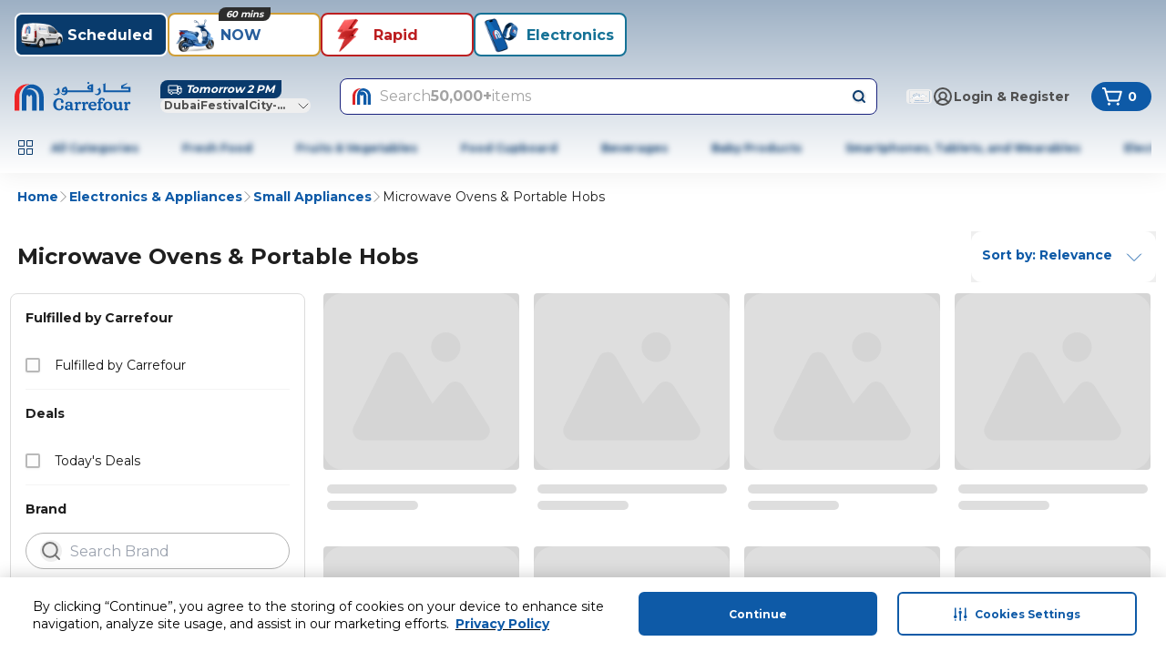

--- FILE ---
content_type: text/html; charset=utf-8
request_url: https://www.carrefouruae.com/mafuae/en/c/NF4040600
body_size: 179021
content:
<!DOCTYPE html><html dir="ltr" lang="en"><head><meta charSet="utf-8"/><meta name="viewport" content="width=device-width, initial-scale=1"/><link rel="stylesheet" href="https://cdn.mafrservices.com/mafrp-web/_next/static/css/fd555a2c8cc3c76e.css" data-precedence="next"/><link rel="stylesheet" href="https://cdn.mafrservices.com/mafrp-web/_next/static/css/a8c2d4b94138afa5.css" data-precedence="next"/><link rel="preload" as="script" fetchPriority="low" href="https://cdn.mafrservices.com/mafrp-web/_next/static/chunks/webpack-a7f5355d9ac56ab0.js"/><script src="https://cdn.mafrservices.com/mafrp-web/_next/static/chunks/1dd3208c-a33158e9a2f0fd4e.js" async=""></script><script src="https://cdn.mafrservices.com/mafrp-web/_next/static/chunks/286-6ac54a8e8390500f.js" async=""></script><script src="https://cdn.mafrservices.com/mafrp-web/_next/static/chunks/main-app-7fffc51146511338.js" async=""></script><script src="https://cdn.mafrservices.com/mafrp-web/_next/static/chunks/1a92c0be-53940ad30afc0bc4.js" async=""></script><script src="https://cdn.mafrservices.com/mafrp-web/_next/static/chunks/140-0b519a741855e6ec.js" async=""></script><script src="https://cdn.mafrservices.com/mafrp-web/_next/static/chunks/8862-94632864b53d1b2d.js" async=""></script><script src="https://cdn.mafrservices.com/mafrp-web/_next/static/chunks/4882-19e760462b33adaf.js" async=""></script><script src="https://cdn.mafrservices.com/mafrp-web/_next/static/chunks/2730-915a9492690237aa.js" async=""></script><script src="https://cdn.mafrservices.com/mafrp-web/_next/static/chunks/3067-46157f60e07199d1.js" async=""></script><script src="https://cdn.mafrservices.com/mafrp-web/_next/static/chunks/467-0b7eea894197d3f1.js" async=""></script><script src="https://cdn.mafrservices.com/mafrp-web/_next/static/chunks/6263-0bbf4bf0b3a80c95.js" async=""></script><script src="https://cdn.mafrservices.com/mafrp-web/_next/static/chunks/6895-14c5a20c1af818e0.js" async=""></script><script src="https://cdn.mafrservices.com/mafrp-web/_next/static/chunks/7307-bc12e89554ea4e27.js" async=""></script><script src="https://cdn.mafrservices.com/mafrp-web/_next/static/chunks/app/layout-882ccb78935118bd.js" async=""></script><script src="https://cdn.mafrservices.com/mafrp-web/_next/static/chunks/9162-473f249b7f792ab5.js" async=""></script><script src="https://cdn.mafrservices.com/mafrp-web/_next/static/chunks/5170-a377357c327154cd.js" async=""></script><script src="https://cdn.mafrservices.com/mafrp-web/_next/static/chunks/4377-d4888ab4ed681535.js" async=""></script><script src="https://cdn.mafrservices.com/mafrp-web/_next/static/chunks/5482-52205320513a9c58.js" async=""></script><script src="https://cdn.mafrservices.com/mafrp-web/_next/static/chunks/1715-f2a1118bd6c4d979.js" async=""></script><script src="https://cdn.mafrservices.com/mafrp-web/_next/static/chunks/1506-db345804680c16c7.js" async=""></script><script src="https://cdn.mafrservices.com/mafrp-web/_next/static/chunks/9574-4910c3347d18c7c3.js" async=""></script><script src="https://cdn.mafrservices.com/mafrp-web/_next/static/chunks/7279-c625ae05d966359a.js" async=""></script><script src="https://cdn.mafrservices.com/mafrp-web/_next/static/chunks/app/%5BstoreId%5D/%5Blang%5D/c/%5BcategoryId%5D/page-a7d27381b01f5886.js" async=""></script><script src="https://cdn.mafrservices.com/mafrp-web/_next/static/chunks/1629c846-dad67a3ca3ee366c.js" async=""></script><script src="https://cdn.mafrservices.com/mafrp-web/_next/static/chunks/8388-e31cfcffefe9f30e.js" async=""></script><script src="https://cdn.mafrservices.com/mafrp-web/_next/static/chunks/8997-7211fc44c940e9af.js" async=""></script><script src="https://cdn.mafrservices.com/mafrp-web/_next/static/chunks/3282-7cd0dee73ea8e2f9.js" async=""></script><script src="https://cdn.mafrservices.com/mafrp-web/_next/static/chunks/app/error-596b0699c625c7eb.js" async=""></script><script src="https://cdn.mafrservices.com/mafrp-web/_next/static/chunks/app/not-found-6c039181be42f67e.js" async=""></script><script src="https://cdn.mafrservices.com/mafrp-web/_next/static/chunks/2069-6511e883d8e1a4ae.js" async=""></script><script src="https://cdn.mafrservices.com/mafrp-web/_next/static/chunks/2909-3dcd3e73efb14fed.js" async=""></script><script src="https://cdn.mafrservices.com/mafrp-web/_next/static/chunks/app/%5BstoreId%5D/%5Blang%5D/layout-deed285350911dfa.js" async=""></script><script src="https://cdn.mafrservices.com/mafrp-web/_next/static/chunks/app/%5BstoreId%5D/%5Blang%5D/error-4537ec6eab102356.js" async=""></script><script src="https://cdn.mafrservices.com/mafrp-web/_next/static/chunks/app/%5BstoreId%5D/%5Blang%5D/not-found-f174fcc437503155.js" async=""></script><link rel="preload" href="https://cdn-app5.securiti.ai/consent/cookie-consent-sdk-loader.js" as="script"/><link rel="preload" href="https://cdn-app5.securiti.ai/consent/cookie_banner/a77a6837-80a5-4ad6-a4a0-a8eef473dce1/5ecc22ae-31b5-432b-ba6a-1fd980886ee2/google_consent_defaults.js" as="script"/><link rel="preload" href="https://www.googletagmanager.com/gtm.js?id=GTM-WPJC5QC" as="script"/><link crossorigin="" href="https://cdnprod.mafretailproxy.com" rel="preconnect"/><link crossorigin="anonymous" href="https://cdn.mafrservices.com" rel="preconnect"/><link crossorigin="" href="https://cdn-app5.securiti.ai" rel="preconnect"/><link crossorigin="" href="https://www.googletagmanager.com" rel="preconnect"/><title>Buy Microwave Ovens &amp; Portable Hobs Online | Carrefour UAE</title><meta name="description" content="Shop Microwave Ovens &amp; Portable Hobs Online at Carrefour UAE. Get the latest offers and shop from a large selection of Small Appliances in Dubai, Abu Dhabi &amp; UAE. Great deals with up to 70% off. Free Delivery, Fast Shipping &amp; Easy Returns!"/><meta name="robots" content="index, follow"/><link rel="canonical" href="https://www.carrefouruae.com/mafuae/en/c/NF4040600"/><meta property="og:title" content="Buy Microwave Ovens &amp; Portable Hobs Online | Carrefour UAE"/><meta property="og:description" content="Shop Microwave Ovens &amp; Portable Hobs Online at Carrefour UAE. Get the latest offers and shop from a large selection of Small Appliances in Dubai, Abu Dhabi &amp; UAE. Great deals with up to 70% off. Free Delivery, Fast Shipping &amp; Easy Returns!"/><meta property="og:url" content="https://www.carrefouruae.com/mafuae/en/c/NF4040600"/><meta name="twitter:card" content="summary"/><meta name="twitter:title" content="Buy Microwave Ovens &amp; Portable Hobs Online | Carrefour UAE"/><meta name="twitter:description" content="Shop Microwave Ovens &amp; Portable Hobs Online at Carrefour UAE. Get the latest offers and shop from a large selection of Small Appliances in Dubai, Abu Dhabi &amp; UAE. Great deals with up to 70% off. Free Delivery, Fast Shipping &amp; Easy Returns!"/><link rel="icon" href="/favicon.ico" type="image/x-icon" sizes="192x192"/><link rel="icon" href="https://cdnprod.mafretailproxy.com/assets/favicon/mafuae/favicon.ico"/><meta name="next-size-adjust"/><script>(self.__next_s=self.__next_s||[]).push(["https://cdn-app5.securiti.ai/consent/cookie-consent-sdk-loader.js",{"data-backend-url":"https://app5.securiti.ai","data-domain-uuid":"5ecc22ae-31b5-432b-ba6a-1fd980886ee2","data-skip-css":"false","data-tenant-uuid":"a77a6837-80a5-4ad6-a4a0-a8eef473dce1","defer":true,"id":"_next-securiti-ai"}])</script><script>(self.__next_s=self.__next_s||[]).push(["https://cdn-app5.securiti.ai/consent/cookie_banner/a77a6837-80a5-4ad6-a4a0-a8eef473dce1/5ecc22ae-31b5-432b-ba6a-1fd980886ee2/google_consent_defaults.js",{"defer":true,"id":"_next-securiti-ai-gc"}])</script><script src="https://cdn.mafrservices.com/mafrp-web/_next/static/chunks/polyfills-42372ed130431b0a.js" noModule=""></script>
<script>(window.BOOMR_mq=window.BOOMR_mq||[]).push(["addVar",{"rua.upush":"false","rua.cpush":"true","rua.upre":"false","rua.cpre":"false","rua.uprl":"false","rua.cprl":"false","rua.cprf":"false","rua.trans":"SJ-60759d7f-a47f-4d60-bb25-45a026cdd52a","rua.cook":"false","rua.ims":"false","rua.ufprl":"false","rua.cfprl":"true","rua.isuxp":"false","rua.texp":"norulematch","rua.ceh":"false","rua.ueh":"false","rua.ieh.st":"0"}]);</script>
                              <script>!function(a){var e="https://s.go-mpulse.net/boomerang/",t="addEventListener";if("False"=="True")a.BOOMR_config=a.BOOMR_config||{},a.BOOMR_config.PageParams=a.BOOMR_config.PageParams||{},a.BOOMR_config.PageParams.pci=!0,e="https://s2.go-mpulse.net/boomerang/";if(window.BOOMR_API_key="MCUFC-M7G53-Y2SN2-R7U3N-NBW8W",function(){function n(e){a.BOOMR_onload=e&&e.timeStamp||(new Date).getTime()}if(!a.BOOMR||!a.BOOMR.version&&!a.BOOMR.snippetExecuted){a.BOOMR=a.BOOMR||{},a.BOOMR.snippetExecuted=!0;var i,_,o,r=document.createElement("iframe");if(a[t])a[t]("load",n,!1);else if(a.attachEvent)a.attachEvent("onload",n);r.src="javascript:void(0)",r.title="",r.role="presentation",(r.frameElement||r).style.cssText="width:0;height:0;border:0;display:none;",o=document.getElementsByTagName("script")[0],o.parentNode.insertBefore(r,o);try{_=r.contentWindow.document}catch(O){i=document.domain,r.src="javascript:var d=document.open();d.domain='"+i+"';void(0);",_=r.contentWindow.document}_.open()._l=function(){var a=this.createElement("script");if(i)this.domain=i;a.id="boomr-if-as",a.src=e+"MCUFC-M7G53-Y2SN2-R7U3N-NBW8W",BOOMR_lstart=(new Date).getTime(),this.body.appendChild(a)},_.write("<bo"+'dy onload="document._l();">'),_.close()}}(),"".length>0)if(a&&"performance"in a&&a.performance&&"function"==typeof a.performance.setResourceTimingBufferSize)a.performance.setResourceTimingBufferSize();!function(){if(BOOMR=a.BOOMR||{},BOOMR.plugins=BOOMR.plugins||{},!BOOMR.plugins.AK){var e="true"=="true"?1:0,t="",n="aoh5u5ixfuxms2lrex5q-f-fa9bd2d96-clientnsv4-s.akamaihd.net",i="false"=="true"?2:1,_={"ak.v":"39","ak.cp":"1062809","ak.ai":parseInt("634417",10),"ak.ol":"0","ak.cr":9,"ak.ipv":4,"ak.proto":"h2","ak.rid":"79448a3","ak.r":47370,"ak.a2":e,"ak.m":"dsca","ak.n":"essl","ak.bpcip":"3.143.218.0","ak.cport":34330,"ak.gh":"23.208.24.73","ak.quicv":"","ak.tlsv":"tls1.3","ak.0rtt":"","ak.0rtt.ed":"","ak.csrc":"-","ak.acc":"","ak.t":"1769022971","ak.ak":"hOBiQwZUYzCg5VSAfCLimQ==xDMhiGRDwfTIArUW8nJ2i1BSjW+4Ins0+VMQ4fNfpAa+ldtQr0VbXI4+kpcWG87VpgDokZFC/ibKnQ7gw4k/q469ZYV+goMVJAJM7l3F5LGnWmzV68J5TsGdHvGq7CAqtC9aQZHxrnaGf+EwrZ1gKx9YjzDboeV7lG0Qtnj8Dz/LAtIrO2+VlDQQ1SKqniAFCBWG6nR1C67FNxmHOqL0GzEncEiPGgNX5iWhmnMXnVVIzX09Sk4vcmDojK/0TxwmErlWWflz3ItMQBD//dTUguAnGxp2xTclj/M20Y5/1/WVWcdlF/N8Ek/OwA+RwY6U8raNJjEKf6VIWzFSSzEx8iTd2T7VV+JRlxwK7CMfTQyUIaQu9+lp/52wQwAp8T7QGFCcM+gKLcsHaCq0oq9WX3DNAlb+7VV3VwLFho8S4OM=","ak.pv":"1096","ak.dpoabenc":"","ak.tf":i};if(""!==t)_["ak.ruds"]=t;var o={i:!1,av:function(e){var t="http.initiator";if(e&&(!e[t]||"spa_hard"===e[t]))_["ak.feo"]=void 0!==a.aFeoApplied?1:0,BOOMR.addVar(_)},rv:function(){var a=["ak.bpcip","ak.cport","ak.cr","ak.csrc","ak.gh","ak.ipv","ak.m","ak.n","ak.ol","ak.proto","ak.quicv","ak.tlsv","ak.0rtt","ak.0rtt.ed","ak.r","ak.acc","ak.t","ak.tf"];BOOMR.removeVar(a)}};BOOMR.plugins.AK={akVars:_,akDNSPreFetchDomain:n,init:function(){if(!o.i){var a=BOOMR.subscribe;a("before_beacon",o.av,null,null),a("onbeacon",o.rv,null,null),o.i=!0}return this},is_complete:function(){return!0}}}}()}(window);</script></head><body class="bg-white text-gray-700 __className_659a49"><style>#nprogress{pointer-events:none}#nprogress .bar{background:#0E5AA7;position:fixed;z-index:1600;top: 0;left:0;width:100%;height:4px}#nprogress .peg{display:block;position:absolute;right:0;width:100px;height:100%;box-shadow:0 0 10px #0E5AA7,0 0 5px #0E5AA7;opacity:1;-webkit-transform:rotate(3deg) translate(0px,-4px);-ms-transform:rotate(3deg) translate(0px,-4px);transform:rotate(3deg) translate(0px,-4px)}#nprogress .spinner{display:block;position:fixed;z-index:1600;top: 15px;right:15px}#nprogress .spinner-icon{width:18px;height:18px;box-sizing:border-box;border:2px solid transparent;border-top-color:#0E5AA7;border-left-color:#0E5AA7;border-radius:50%;-webkit-animation:nprogress-spinner 400ms linear infinite;animation:nprogress-spinner 400ms linear infinite}.nprogress-custom-parent{overflow:hidden;position:relative}.nprogress-custom-parent #nprogress .bar,.nprogress-custom-parent #nprogress .spinner{position:absolute}@-webkit-keyframes nprogress-spinner{0%{-webkit-transform:rotate(0deg)}100%{-webkit-transform:rotate(360deg)}}@keyframes nprogress-spinner{0%{transform:rotate(0deg)}100%{transform:rotate(360deg)}}</style><header class="gap-md px-md pt-2xs pb-md sticky top-0 z-40 flex w-full flex-col items-center justify-center !bg-white shadow-[0_4px_24px_0px_rgba(0,0,0,0.06)] md:pb-0" style="background:linear-gradient(to bottom, #9DB0C4, #FFFFFF)"><div class="container"><div class="no-scrollbar pt-[10px] gap-md flex justify-start overflow-x-auto gap-xs mb-sm md:mb-md"><div><button class="focus-visible:ring-ring whitespace-nowrap font-bold focus-visible:outline-none focus-visible:ring-1 disabled:pointer-events-none disabled:opacity-[0.12] bg-primary text-white hover:bg-primary-active duration-300 ease-in-out transition-[height,opacity,margin,flex] p-2xs transition-height relative flex w-[72px] shrink-0 flex-col items-center justify-between md:border-2 md:w-[168px] md:flex-row md:justify-start h-[86px] pb-3xs md:h-3xl rounded-lg" data-tabindex="0" style="background-color:#093b6c;color:#FFFFFF"><div class="shrink-0 overflow-hidden size-[64px] md:size-3xl"><img alt="Scheduled" loading="lazy" width="0" height="0" decoding="async" data-nimg="1" class="size-full" style="color:transparent" src="https://cdnprod.mafretailproxy.com/assets/images/Scheduled_Active_da64b46c03.png"/></div><div class="font-bold pl-2xs overflow-hidden text-ellipsis text-xs leading-4 md:text-lg md:leading-5">Scheduled</div></button></div><div><button class="focus-visible:ring-ring whitespace-nowrap font-bold focus-visible:outline-none focus-visible:ring-1 disabled:pointer-events-none disabled:opacity-[0.12] text-primary duration-300 ease-in-out transition-[height,opacity,margin,flex] p-2xs transition-height relative flex w-[72px] shrink-0 flex-col items-center justify-between md:border-2 md:w-[168px] md:flex-row md:justify-start h-[86px] pb-3xs md:h-3xl rounded-lg" data-tabindex="1" style="background-color:#FFFFFF;border-color:#CF9E36;color:#285E9C"><div class="shrink-0 overflow-hidden size-[64px] md:size-3xl"><img alt="NOW" loading="lazy" width="0" height="0" decoding="async" data-nimg="1" class="size-full" style="color:transparent" src="https://cdnprod.mafretailproxy.com/assets/images/NOW_75b38cb8e1.png"/></div><div class="font-bold pl-2xs overflow-hidden text-ellipsis text-xs leading-4 md:text-lg md:leading-5">NOW</div><span class="px-xs truncate w-max absolute inset-x-0 mx-auto -top-xs max-w-[calc(100%-12px)] rounded-br-lg rounded-tl-lg italic bg-white text-xs" style="background-color:#2d2d2d;color:#fafafa">60 mins</span></button></div><div><button class="focus-visible:ring-ring whitespace-nowrap font-bold focus-visible:outline-none focus-visible:ring-1 disabled:pointer-events-none disabled:opacity-[0.12] text-primary duration-300 ease-in-out transition-[height,opacity,margin,flex] p-2xs transition-height relative flex w-[72px] shrink-0 flex-col items-center justify-between md:border-2 md:w-[168px] md:flex-row md:justify-start h-[86px] pb-3xs md:h-3xl rounded-lg" data-tabindex="2" style="background-color:#FFFFFF;border-color:#BC1E20;color:#BC1E20"><div class="shrink-0 overflow-hidden size-[64px] md:size-3xl"><img alt="Rapid" loading="lazy" width="0" height="0" decoding="async" data-nimg="1" class="size-full" style="color:transparent" src="https://cdnprod.mafretailproxy.com/assets/images/Rapid_Red_d4b36a653b.png"/></div><div class="font-bold pl-2xs overflow-hidden text-ellipsis text-xs leading-4 md:text-lg md:leading-5">Rapid</div></button></div><div><button class="focus-visible:ring-ring whitespace-nowrap font-bold focus-visible:outline-none focus-visible:ring-1 disabled:pointer-events-none disabled:opacity-[0.12] text-primary duration-300 ease-in-out transition-[height,opacity,margin,flex] p-2xs transition-height relative flex w-[72px] shrink-0 flex-col items-center justify-between md:border-2 md:w-[168px] md:flex-row md:justify-start h-[86px] pb-3xs md:h-3xl rounded-lg" data-tabindex="3" style="background-color:#FFFFFF;color:#157296"><div class="shrink-0 overflow-hidden size-[64px] md:size-3xl"><img alt="Electronics" loading="lazy" width="0" height="0" decoding="async" data-nimg="1" class="size-full" style="color:transparent" src="https://cdnprod.mafretailproxy.com/assets/images/Electronics_c38e1bf680.png"/></div><div class="font-bold pl-2xs overflow-hidden text-ellipsis text-xs leading-4 md:text-lg md:leading-5">Electronics</div></button></div></div><div class="flex w-full flex-col md:flex-row md:items-center"><a class="md:mr-xl hidden md:block" href="/mafuae/en"><svg class="text-c4blue-400 stroke-0" height="32" stroke="currentColor" viewBox="0 0 128 32" width="128" fill="currentColor" xmlns="http://www.w3.org/2000/svg"><title></title><g><path clip-rule="evenodd" d="M127.247 11.2469V5.41651L118.906 5.42338V5.07991L123.653 1.90797L123.342 1.27599L116.908 4.02374V7.48763H125.118V9.22043H99.6305V3.30417L99.8034 1.27599H99.5405C98.7653 2.05288 97.7121 2.49369 96.6107 2.50217V2.75462C97.2316 2.84049 97.5412 3.13587 97.5412 3.72664V11.2469V11.2555H127.247V11.2469ZM55.9518 8.7516L55.9915 9.22043L53.9939 9.21871C54.2188 8.07668 54.7515 7.52885 55.5505 7.40004C55.7559 7.82645 55.8914 8.28272 55.9518 8.7516ZM83.8452 4.44449L83.8902 6.47268H82.6934C82.159 6.47268 81.8926 6.26316 81.8926 5.79776C81.8926 5.16406 82.555 4.69866 83.8452 4.44449ZM58.0825 11.2486H86.1974L86.2441 2.41631C84.5543 2.41631 83.0946 2.79756 81.8079 3.55834C80.4744 4.36206 79.8068 5.28943 79.8068 6.26316C79.8123 6.90257 80.1054 7.50607 80.6059 7.90838C81.0935 8.30321 81.7063 8.51372 82.3354 8.50258H84.0217V9.22043H58.079V9.09335C57.8092 7.23289 57.2766 5.92313 56.481 5.16406C55.7287 5.29177 54.997 5.51875 54.3053 5.83898C53.7688 6.06091 53.2856 6.39271 52.8871 6.81271C52.4771 7.36641 52.189 7.99948 52.0413 8.67088L51.8684 9.93657L51.9134 11.2486H55.8238C55.7402 11.805 55.4372 12.3055 54.9815 12.6397C54.0571 13.3365 52.7738 13.3195 51.8684 12.5985C51.4126 12.2577 51.0719 11.7876 50.8912 11.2503H50.5349C50.7148 12.3031 51.2043 13.1068 51.9566 13.6546C52.6491 14.1998 53.5136 14.4839 54.3969 14.4566C55.2066 14.446 55.9948 14.1961 56.6608 13.7388C57.3135 13.2598 57.7831 12.575 57.9926 11.7965L58.0825 11.2486ZM93.3627 5.96606L93.4924 6.6427L94.2136 8.00112C94.6097 8.80483 94.8345 9.56562 94.8345 10.2852C94.8345 11.5509 94.4333 12.5641 93.5893 13.409C92.8352 14.1698 91.993 14.5511 90.9708 14.5511C90.2148 14.5439 89.4765 14.3236 88.8418 13.9157C88.2879 13.5651 87.843 13.0687 87.5568 12.4817C88.1929 12.9629 88.9745 13.2159 89.774 13.1995C90.5003 13.2135 91.2023 12.9397 91.7249 12.4387C92.2143 11.8892 92.5239 11.2967 92.5239 10.4964C92.5181 9.95903 92.3312 9.43905 91.993 9.0195C91.6427 8.61623 91.1444 8.36887 90.6094 8.33256V8.11961C91.7999 7.83565 92.8059 7.04886 93.3627 5.96606ZM48.1828 5.96606L48.3177 6.6427L48.9801 8.00112C49.424 8.8472 49.646 9.60855 49.646 10.2852C49.6608 11.4396 49.233 12.5564 48.4491 13.409C47.6518 14.1698 46.7611 14.5511 45.7874 14.5511C45.0294 14.5505 44.2881 14.3296 43.655 13.9157C43.0905 13.5898 42.6531 13.0846 42.4132 12.4817C43.0335 12.9627 43.802 13.2163 44.5889 13.1995C45.3151 13.2131 46.017 12.9394 46.5398 12.4387C47.0681 11.9307 47.3584 11.2265 47.3405 10.4964C47.355 9.95503 47.1643 9.42797 46.8061 9.0195C46.4587 8.61821 45.9644 8.37099 45.4329 8.33256V8.11961C46.6171 7.8244 47.6177 7.04074 48.1828 5.96606ZM80.9673 2.16386H80.9241C80.646 2.16511 80.3786 2.05707 80.1804 1.86332C79.9504 1.65963 79.8199 1.36736 79.8224 1.06132C79.8394 0.783884 79.9685 0.525014 80.1804 0.343469C80.3765 0.135893 80.6465 0.0126328 80.9328 0C81.2465 0.0103306 81.546 0.132223 81.7768 0.343469C81.9852 0.526387 82.11 0.785405 82.1227 1.06132C82.1139 1.34258 82.0048 1.61161 81.8148 1.82039C81.5767 2.02214 81.2796 2.14255 80.9673 2.16386ZM106.002 23.0468C105.125 22.205 103.882 21.7227 102.455 21.721C102.456 21.721 102.457 21.721 102.458 21.721H102.448C102.45 21.721 102.453 21.721 102.455 21.721C99.7931 21.7258 97.4288 23.6609 97.4288 26.5055C97.4026 27.8185 97.9284 29.083 98.8799 29.9952C99.827 30.8689 101.077 31.3457 102.37 31.3261C103.695 31.3529 104.98 30.8727 105.959 29.9849C106.907 29.0752 107.43 27.8143 107.403 26.5055C107.403 25.0904 106.881 23.89 106.002 23.0468ZM104.722 26.6429C104.707 28.7638 103.767 29.8492 102.474 29.8492H102.482C101.348 29.8492 100.189 28.7621 100.189 26.2428C100.198 24.2816 101.033 23.1275 102.379 23.1275C103.056 23.1323 103.683 23.4802 104.042 24.0497C104.466 24.6491 104.722 25.5352 104.722 26.6429ZM123.494 23.1155C124.025 22.2877 124.867 21.7416 125.699 21.7416L125.698 21.7433C126.479 21.7433 127.265 22.2259 127.265 23.1464C127.272 23.4948 127.14 23.832 126.897 24.0834C126.654 24.3348 126.32 24.4796 125.969 24.4859C125.384 24.5083 124.863 24.1207 124.72 23.5568C124.262 23.6977 123.61 24.2438 123.61 26.1329V28.4513C123.619 29.2086 123.721 29.504 123.956 29.674C124.188 29.8416 124.65 29.9241 124.829 29.956L124.836 29.9574H124.888L124.911 30.0038C124.985 30.1429 125.027 30.2965 125.035 30.4537C125.039 30.7628 124.793 30.9655 124.399 31.0788C124.004 31.1922 123.425 31.2317 122.636 31.2317C122.02 31.2549 121.403 31.2012 120.8 31.0719C120.378 30.9638 120.108 30.7491 120.108 30.4194C120.115 30.2745 120.153 30.1328 120.22 30.0038L120.243 29.9574H120.295C120.533 29.9138 120.757 29.8169 120.952 29.674C121.201 29.4817 121.298 29.2103 121.298 28.4513V24.613C121.28 23.969 121.123 23.744 120.559 23.7286C120.408 23.7307 120.257 23.7463 120.108 23.7749L120.023 23.787L119.988 23.7114C119.932 23.5812 119.902 23.4411 119.9 23.2992C119.916 22.5333 120.8 22.1332 121.391 21.9614C121.608 21.8972 121.834 21.8631 122.06 21.8601C122.87 21.8584 123.311 22.4079 123.494 23.1155ZM69.198 23.1138C69.7307 22.298 70.5765 21.7588 71.4049 21.7588L71.4014 21.7605C72.1728 21.7605 72.9684 22.2431 72.9684 23.1653C72.9758 23.5152 72.8419 23.8535 72.5966 24.1048C72.3514 24.3561 72.015 24.4995 71.6626 24.5031C71.0801 24.5261 70.5621 24.1381 70.4243 23.5757C69.9625 23.7131 69.307 24.2627 69.2984 26.1517V28.465C69.3018 29.2241 69.4333 29.5195 69.6581 29.6895C69.8774 29.8553 70.3403 29.9378 70.5234 29.9705L70.5367 29.9728L70.5886 29.9814L70.6093 30.0278C70.6838 30.1655 70.7258 30.3182 70.7321 30.4743C70.7356 30.7851 70.4883 30.9912 70.0922 31.1029C69.6961 31.2145 69.1133 31.2557 68.3246 31.2557C67.7075 31.2779 67.09 31.2243 66.4862 31.096C66.0694 30.9861 65.803 30.768 65.803 30.4434C65.8084 30.2982 65.8468 30.1561 65.9154 30.0278L65.9379 29.9814L65.9915 29.9728C66.2309 29.9272 66.4578 29.8318 66.6574 29.6929C66.903 29.4954 67.0033 29.2258 67.0033 28.465V24.6285C66.9826 23.9845 66.8252 23.7578 66.2579 23.7423C66.108 23.7443 65.9586 23.7604 65.8117 23.7904L65.7217 23.8024L65.6906 23.7269C65.6327 23.5952 65.6021 23.4532 65.6007 23.3095C65.6145 22.5453 66.4983 22.1486 67.0967 21.9769C67.31 21.913 67.5312 21.8789 67.7539 21.8756C68.5685 21.8738 69.0061 22.4165 69.198 23.1138ZM118.982 29.5538L119.06 29.5435L119.077 29.6122C119.126 29.7253 119.153 29.8464 119.157 29.9694C119.122 30.7714 118.027 31.0908 117.393 31.2111C117.194 31.2466 116.994 31.2684 116.792 31.2763H116.775C116.277 31.2763 115.947 31.1114 115.737 30.835C115.562 30.5719 115.441 30.2763 115.383 29.966C115.284 30.0707 115.168 30.1841 114.995 30.3404C114.328 30.9372 113.46 31.2654 112.562 31.2609C111.526 31.2609 110.644 30.8813 110.082 30.2511C109.217 29.2739 109.217 28.0322 109.217 26.2685V24.5924C109.196 23.902 108.968 23.6702 108.299 23.6513C108.203 23.6522 108.108 23.6579 108.013 23.6685H107.932L107.903 23.5981C107.853 23.4823 107.827 23.3581 107.825 23.2323C107.854 22.4131 108.94 21.9734 109.584 21.8446C109.796 21.8073 110.011 21.7849 110.227 21.7777C110.751 21.7777 111.139 21.9374 111.382 22.2259C111.63 22.5541 111.752 22.9586 111.728 23.3679L111.709 26.2685C111.709 27.3281 111.798 28.1422 112.05 28.6539C112.303 29.1657 112.687 29.413 113.39 29.413C114.153 29.4096 114.62 29.1021 114.914 28.6333C115.208 28.1645 115.315 27.5376 115.315 26.9331V24.5872C115.298 23.8969 115.068 23.6633 114.399 23.6461C114.303 23.647 114.208 23.6527 114.113 23.6633H114.032L114.001 23.5929C113.95 23.4774 113.924 23.353 113.923 23.2271C113.944 22.4079 115.039 21.9683 115.685 21.8395C115.897 21.8021 116.112 21.7797 116.327 21.7725C116.853 21.7725 117.239 21.9322 117.486 22.2207C117.734 22.5477 117.857 22.9522 117.832 23.3611C117.832 23.4499 117.83 23.5576 117.826 23.7151C117.817 24.1452 117.801 24.9471 117.801 26.7545C117.801 27.4974 117.79 27.9899 117.784 28.2741C117.782 28.3894 117.78 28.4704 117.78 28.52C117.801 29.2327 118.053 29.5538 118.745 29.5641C118.781 29.5641 118.817 29.5617 118.854 29.5593C118.895 29.5566 118.937 29.5538 118.982 29.5538ZM83.5945 26.5021H89.6132L89.6443 26.4488C89.8677 26.0515 89.9806 25.6021 89.9712 25.1471C89.9657 24.265 89.6197 23.4186 89.0044 22.7823C88.3506 22.104 87.3527 21.6317 86.0054 21.6317C84.5267 21.6317 83.278 22.1503 82.4028 23.0348C81.5277 23.9192 81.0296 25.1626 81.0296 26.6034C81.0417 29.2361 83.2071 31.254 85.8722 31.254C88.489 31.2523 89.6772 30.0261 89.6772 29.0678C89.7018 28.7734 89.5659 28.4884 89.3209 28.3208L89.2379 28.2607L89.1739 28.3396C88.866 28.7123 87.9459 29.334 86.7526 29.334C84.8051 29.3271 83.6948 28.1645 83.5945 26.5021ZM87.4962 24.7229C87.5085 24.8393 87.4931 24.957 87.4513 25.0664V25.0595C87.4115 25.1145 87.3613 25.1608 87.1694 25.1608H83.617C83.7034 24.0944 84.2742 23.0382 85.6578 23.0382C86.7612 23.0382 87.479 23.8471 87.4962 24.7229ZM94.5457 22.0009H96.9964L97.0345 22.0662C97.1034 22.2192 97.1405 22.3846 97.1434 22.5522C97.149 23.0397 96.7687 23.446 96.2787 23.4761C96.0958 23.4917 95.9122 23.498 95.7287 23.495C95.5099 23.495 95.2917 23.4851 95.0901 23.4759C94.9172 23.468 94.7565 23.4607 94.6183 23.4607V28.4564C94.6183 29.2121 94.7498 29.4851 94.9954 29.6826C95.1934 29.8332 95.729 29.9209 95.9462 29.9565C95.9642 29.9594 95.98 29.962 95.9933 29.9643L96.0469 29.9728L96.0677 30.0209C96.131 30.1384 96.166 30.269 96.1697 30.4022C96.1697 30.7474 95.8705 30.9655 95.4243 31.0805C94.7929 31.2166 94.1468 31.2743 93.5011 31.2523C92.8815 31.2754 92.2614 31.2206 91.6557 31.0891C91.232 30.9792 90.9639 30.7645 90.9639 30.4365C90.9681 30.2924 91.0047 30.1509 91.0711 30.0226L91.0953 29.9763L91.1507 29.9677C91.3899 29.9241 91.6163 29.8279 91.8131 29.6861C92.0587 29.4903 92.159 29.2206 92.159 28.4599V23.4177L90.7321 23.3714L90.7079 23.313C90.6387 23.1636 90.601 23.0017 90.5972 22.8373C90.599 22.3478 91.0002 22.0198 91.4983 22.0198H92.1227V21.4617C92.1227 20.1118 92.389 19.3459 92.7505 18.8307C93.3057 18.0115 94.2707 17.4482 95.7425 17.4482C97.5931 17.45 99.1497 18.2657 99.1497 19.5777C99.1549 19.9179 99.0209 20.2455 98.7783 20.4857C98.5357 20.7259 98.2054 20.8581 97.8629 20.852C97.2143 20.8486 96.609 20.3334 96.609 19.6791C96.6135 19.4409 96.6868 19.2091 96.82 19.011C96.5485 18.8308 96.2262 18.7411 95.8999 18.7551C95.3292 18.7603 95.0092 18.9492 94.8103 19.26C94.6114 19.5709 94.5457 20.0346 94.5457 20.5498V22.0009ZM77.261 23.1103C77.792 22.2929 78.6377 21.7536 79.4679 21.7536L79.4748 21.7605C80.2444 21.7605 81.0417 22.2431 81.0417 23.1653C81.0487 23.5153 80.9144 23.8536 80.6688 24.1049C80.4233 24.3561 80.0868 24.4995 79.7342 24.5031C79.1524 24.5264 78.6351 24.138 78.4993 23.5757C78.0358 23.7131 77.3717 24.2627 77.3717 26.1517V28.4599C77.3769 29.2189 77.5066 29.5143 77.7314 29.6843C77.9512 29.8505 78.4138 29.933 78.5961 29.9655L78.6083 29.9677L78.6602 29.9763L78.6844 30.0226C78.7566 30.161 78.7973 30.3134 78.8037 30.4692C78.8072 30.78 78.5599 30.9861 78.1655 31.0977C77.7712 31.2093 77.1849 31.2506 76.398 31.2506C75.7814 31.2729 75.1645 31.2193 74.5613 31.0908C74.1375 30.9809 73.8695 30.7628 73.8695 30.4382C73.878 30.2933 73.9169 30.1518 73.9836 30.0226L74.0078 29.9763L74.0597 29.9677C74.2982 29.9229 74.5242 29.8274 74.7221 29.6878C74.9642 29.4903 75.068 29.2206 75.068 28.4599V24.6233C75.0455 23.9793 74.8864 23.7526 74.3226 23.7372C74.1715 23.7391 74.021 23.7552 73.8729 23.7852L73.7864 23.7973L73.7536 23.7217C73.6952 23.5901 73.664 23.4482 73.6619 23.3044C73.6775 22.5402 74.5613 22.1435 75.1579 21.9717C75.3718 21.9077 75.5936 21.8736 75.8169 21.8704C76.6297 21.8687 77.0708 22.4114 77.261 23.1103ZM51.3409 26.3235C51.6371 26.0712 52.0161 25.9356 52.4063 25.9422H52.4028C53.2243 25.9422 53.8348 26.6463 53.8348 27.5531C53.8227 29.2705 51.7248 31.2368 48.7553 31.2368C47.1063 31.2473 45.5193 30.6138 44.3364 29.4731C43.1638 28.3311 42.4062 26.6635 42.4062 24.5872C42.4062 22.5986 43.1534 20.9207 44.3087 19.7426C45.4566 18.5603 47.0374 17.8895 48.6913 17.8827C51.6608 17.8879 53.7587 19.8611 53.7708 21.5647C53.7691 22.4749 53.1603 23.1825 52.3388 23.1825C51.9477 23.192 51.5671 23.056 51.2717 22.8012C50.9742 22.53 50.8096 22.1442 50.8203 21.7433C50.8312 21.3277 51.0124 20.9345 51.3219 20.6545C50.931 20.0105 50.1579 19.4781 48.9472 19.4781C47.9182 19.4799 47.0534 19.9882 46.4274 20.8795C45.8013 21.7708 45.4329 23.0554 45.4329 24.5684C45.4329 26.0813 45.8168 27.3573 46.4585 28.2469C47.1001 29.1365 47.9787 29.6414 49.0164 29.6414C50.2271 29.638 51.0002 29.1159 51.3893 28.4685C51.0802 28.1913 50.8994 27.8 50.8895 27.3865C50.8784 26.9841 51.0429 26.5965 51.3409 26.3235ZM64.7428 29.8114C63.8937 29.686 63.508 29.5126 63.4959 28.8617H63.4993V25.506C63.4993 24.218 63.4751 23.3078 62.9563 22.6844C62.3907 21.9872 61.3219 21.6094 59.6235 21.6094C57.4806 21.6094 55.8791 22.4509 55.8618 23.7045C55.8599 24.0309 55.9903 24.3443 56.2235 24.5743C56.4567 24.8042 56.7732 24.9314 57.1019 24.9273C57.4532 24.9383 57.7929 24.8017 58.0375 24.5512C58.259 24.305 58.3782 23.9847 58.3713 23.6547C58.3696 23.5032 58.3481 23.3525 58.3073 23.2065C58.6837 23.0908 59.0741 23.0261 59.4678 23.0142C60.6854 23.0279 61.0988 23.6152 61.1143 24.6456V25.676C60.4802 25.4427 59.8085 25.3263 59.1323 25.3326C57.9787 25.3326 56.9843 25.5953 56.27 26.0968C55.5492 26.5766 55.1211 27.3853 55.132 28.2469C55.1372 29.978 56.6384 31.2454 58.61 31.2454C59.94 31.2454 60.9691 30.5636 61.4222 30.1995C61.7554 30.852 62.4415 31.2514 63.1776 31.2214H63.3679C64.1047 31.1681 64.7895 30.8023 64.8397 29.9162V29.8234L64.7428 29.8114ZM60.7287 26.9349C60.9898 27.0894 61.1143 27.2886 61.1143 27.4604V28.7621C60.6865 29.2691 60.061 29.5703 59.3952 29.5899C58.4025 29.583 57.7625 28.9837 57.7625 28.0975C57.7677 27.1547 58.4872 26.6807 59.5526 26.6704C59.9611 26.6552 60.3666 26.7463 60.7287 26.9349Z" fill-rule="evenodd"></path><g><g><path clip-rule="evenodd" d="M15.9546 3.12693C15.1711 3.38788 14.4239 3.74812 13.7309 4.19896C9.85539 6.62357 8.11916 11.0727 7.94347 15.3799C7.93141 15.6258 7.92969 15.87 7.92969 16.1125C7.92969 16.135 7.92969 16.2597 7.92969 16.3013V31.6041H12.9713V16.3047C12.9697 15.3766 13.3795 14.4961 14.0892 13.9026L16.0786 16.3047L18.0646 13.9044C18.7745 14.4971 19.1849 15.3769 19.1842 16.3047V31.6075H24.2241V16.3047C24.2275 13.588 22.8908 11.0464 20.6558 9.51981C18.4208 7.99321 15.5784 7.68031 13.0678 8.6845C14.1012 7.47219 15.6515 6.86084 17.3636 6.82447C17.9091 6.81319 18.4544 6.8567 18.9913 6.95436C23.4524 7.68867 26.8509 11.4572 26.8681 15.9826C26.8681 16.1558 26.8801 16.329 26.8801 16.5022V31.5971H31.9235V16.3861C31.9235 9.79289 27.9825 4.50723 21.2667 2.93296C21.0221 2.87581 20.6328 2.79787 20.2849 2.75111C19.7776 2.67689 19.2661 2.63639 18.7536 2.62988C17.7989 2.63003 16.8516 2.79825 15.9546 3.12693Z" fill-rule="evenodd"></path><path clip-rule="evenodd" d="M15.0299 2.33716C6.18065 2.33716 0 8.24871 0 16.0954V31.6046H5.13564C5.13564 31.6046 5.13564 23.0728 5.13564 16.0833C5.13564 8.78945 10.7149 3.58554 16.3152 2.45713C16.5431 2.40844 16.8096 2.33716 16.5431 2.33716L15.0299 2.33716Z" fill="#EE2527" fill-rule="evenodd"></path><mask height="30" id="mask0_484_149243" maskUnits="userSpaceOnUse" width="17" x="0" y="2"><path clip-rule="evenodd" d="M15.0299 2.33716C6.18065 2.33716 0 8.24871 0 16.0954V31.6046H5.13564C5.13564 31.6046 5.13564 23.0728 5.13564 16.0833C5.13564 8.78945 10.7149 3.58554 16.3152 2.45713C16.5431 2.40844 16.8096 2.33716 16.5431 2.33716L15.0299 2.33716Z" fill-rule="evenodd"></path></mask><g mask="url(#mask0_484_149243)"></g></g></g></g></svg></a><div class="duration-300 ease-in-out transition-[height,opacity,margin,flex] item-center flex justify-between md:flex-col md:items-start md:mb-0 md:gap-3xs mb-sm md:mr-xl md:flex-1"><div class="px-xs py-3xs my-auto flex w-max whitespace-nowrap rounded-br-lg rounded-tl-lg italic" style="color:#FFFFFF;background-color:#093A6C"><img alt="" loading="lazy" width="16" height="16" decoding="async" data-nimg="1" style="color:transparent" src="https://cdnprod.mafretailproxy.com/assets/images/Truck_23d5824182.svg"/><div class="text-sm leading-4 font-bold ml-2xs">Tomorrow 2 PM</div></div><button class="focus-visible:ring-ring inline-flex items-center whitespace-nowrap rounded-xl font-bold transition-colors focus-visible:outline-none focus-visible:ring-1 disabled:pointer-events-none disabled:opacity-[0.12] text-primary w-[180px] justify-end md:w-[165px] md:justify-start"><img alt="" loading="lazy" width="18" height="18" decoding="async" data-nimg="1" class="md:hidden" style="color:transparent;font-color:#505050" src="https://cdnprod.mafretailproxy.com/assets/images/Map_Pin_a9020f25c7_66fa6f1d73.svg"/><div class="text-sm leading-4 font-bold px-2xs max-w-[250px] truncate text-gray-600 md:max-w-[220px] md:px-0">DubaiFestivalCity-Dubai</div><img alt="" loading="lazy" width="16" height="16" decoding="async" data-nimg="1" class="md:ml-xs" style="color:transparent;font-color:#505050" src="https://cdnprod.mafretailproxy.com/assets/images/Caret_Down_0c2e5091c5.svg"/></button></div><div class="z-20 duration-300 ease-in-out transition-[height,opacity,margin,flex] md:mr-xl md:grow-3 relative"><div class="w-full rounded-xl md:py-xs md:px-0"><div class="relative flex items-start"><div class="w-full"><form class="relative"><input autoComplete="off" class="h-2xl w-full border border-gray-300 bg-white px-2xl py-[10px] outline-none focus:ring-2 rounded-lg pl-sm text-black focus:border-none md:text-md lg:text-lg !pl-2xl text-lg" id="search-bar" placeholder="" style="border-color:#1A237E" type="text" value=""/><img alt="" loading="lazy" width="24" height="24" decoding="async" data-nimg="1" class="pointer-events-none absolute left-sm top-1/2 -translate-y-1/2 stroke-0" style="color:transparent" src="https://cdnprod.mafretailproxy.com/assets/images/C4_logo_9e780326cb.svg"/><div class="pointer-events-none absolute left-sm top-1/2 -translate-y-1/2 stroke-0 gap-x-2xs flex pl-xl" style="color:#a3a3a3"><span class="whitespace-pre-wrap">Search</span><span class="inline-block animate-fade-in-up"><span class="whitespace-pre-wrap"></span><strong><span class="whitespace-pre-wrap">50,000+</span></strong><span class="whitespace-pre-wrap"></span></span><span class="whitespace-pre-wrap">items</span></div><button class="focus-visible:ring-ring justify-center whitespace-nowrap rounded-xl font-bold transition-colors focus-visible:outline-none focus-visible:ring-1 disabled:pointer-events-none disabled:opacity-[0.12] text-primary absolute top-1/2 flex -translate-y-1/2 items-center right-sm" type="submit"><img alt="" loading="lazy" width="16" height="16" decoding="async" data-nimg="1" style="color:transparent" src="https://cdnprod.mafretailproxy.com/assets/images/Magnifying_Glass_edf286d1bd.svg"/></button></form></div></div></div></div><div class="duration-300 ease-in-out transition-[height,opacity,margin,flex] hidden md:flex gap-lg items-center md:mr-lg md:flex-1"><button class="focus-visible:ring-ring justify-center whitespace-nowrap font-bold transition-colors focus-visible:outline-none focus-visible:ring-1 disabled:pointer-events-none disabled:opacity-[0.12] text-star flex shrink-0 items-center rounded-sm h-[34px] md:h-[40px] bg-transparent-active w-[28px] md:h-md"><img alt="Flag" loading="lazy" width="24" height="16" decoding="async" data-nimg="1" class="size-full" style="color:transparent" src="https://cdnprod.mafretailproxy.com/assets/images/fallback-image.png"/></button><a href="/login"><div class="gap-xs flex cursor-pointer items-center justify-between whitespace-nowrap text-start"><svg class="size-lg text-gray-600 stroke-2" height="24" stroke="currentColor" viewBox="0 0 24 24" width="24" fill="none" xmlns="http://www.w3.org/2000/svg"><title>UserCircle</title><path d="M12 21C16.9706 21 21 16.9706 21 12C21 7.02944 16.9706 3 12 3C7.02944 3 3 7.02944 3 12C3 16.9706 7.02944 21 12 21Z" stroke="currentColor" stroke-linecap="round" stroke-linejoin="round"></path><path d="M12 15C14.0711 15 15.75 13.3211 15.75 11.25C15.75 9.17893 14.0711 7.5 12 7.5C9.92893 7.5 8.25 9.17893 8.25 11.25C8.25 13.3211 9.92893 15 12 15Z" stroke="currentColor" stroke-linecap="round" stroke-linejoin="round"></path><path d="M5.98096 18.6913C6.5459 17.5806 7.40719 16.6478 8.46948 15.9963C9.53177 15.3448 10.7536 15 11.9998 15C13.2459 15 14.4678 15.3448 15.5301 15.9963C16.5924 16.6478 17.4537 17.5806 18.0186 18.6913" stroke="currentColor" stroke-linecap="round" stroke-linejoin="round"></path></svg><div class="text-md leading-5 font-bold text-gray-600">Login &amp; Register</div></div></a></div><a class="gap-2xs px-sm py-2xs bg-primary flex items-center rounded-[30px] hidden md:flex" href="/mafuae/en/app/cart"><svg class="size-lg text-white stroke-2" stroke="currentColor" viewBox="0 0 24 24" fill="none" xmlns="http://www.w3.org/2000/svg"><title>Cart</title><path d="M7.5 21.375C8.12132 21.375 8.625 20.8713 8.625 20.25C8.625 19.6287 8.12132 19.125 7.5 19.125C6.87868 19.125 6.375 19.6287 6.375 20.25C6.375 20.8713 6.87868 21.375 7.5 21.375Z" fill="currentColor" stroke-width="1"></path><path d="M17.25 21.375C17.8713 21.375 18.375 20.8713 18.375 20.25C18.375 19.6287 17.8713 19.125 17.25 19.125C16.6287 19.125 16.125 19.6287 16.125 20.25C16.125 20.8713 16.6287 21.375 17.25 21.375Z" fill="currentColor" stroke-width="1"></path><path d="M3.96429 6.75H20.7857L18.3108 15.4121C18.2213 15.7255 18.0321 16.0012 17.7718 16.1975C17.5116 16.3938 17.1945 16.5 16.8685 16.5H7.88145C7.55549 16.5 7.23839 16.3938 6.97816 16.1975C6.71792 16.0012 6.52872 15.7255 6.43917 15.4121L3.04827 3.54396C3.0035 3.38725 2.90889 3.24939 2.77878 3.15124C2.64866 3.05309 2.49011 3 2.32713 3H0.75" stroke-linecap="round" stroke-linejoin="round"></path></svg><div class="text-md leading-5 font-bold min-w-[18px] text-center text-white">0</div></a></div><nav class="w-full items-center justify-between hidden md:block"><div class="no-scrollbar flex items-center overflow-x-auto whitespace-nowrap text-c4blue-600"><div class="flex cursor-pointer items-center"><svg class="size-lg stroke-1 text-c4blue-600" stroke="currentColor" viewBox="0 0 24 24" fill="none" xmlns="http://www.w3.org/2000/svg"><title>SquaresFour</title><path d="M10.5 4.5H4.5V10.5H10.5V4.5Z" stroke-linecap="round" stroke-linejoin="round"></path><path d="M19.5 4.5H13.5V10.5H19.5V4.5Z" stroke-linecap="round" stroke-linejoin="round"></path><path d="M10.5 13.5H4.5V19.5H10.5V13.5Z" stroke-linecap="round" stroke-linejoin="round"></path><path d="M19.5 13.5H13.5V19.5H19.5V13.5Z" stroke-linecap="round" stroke-linejoin="round"></path></svg><div class="flex py-md relative after:absolute after:bottom-0 after:left-0 after:block after:h-[2px] after:w-full after:origin-center after:scale-x-0 after:rounded-full after:transition after:duration-300 after:delay-300 after:content-[&#x27;&#x27;] hover:after:scale-x-100 focus:after:scale-x-100 pl-md pr-lg after:bg-c4blue-600"><a class="blur-[3px]" href="#"><span class="text-sm leading-4 font-bold">All Categories</span></a></div></div><div class="flex cursor-pointer items-center"><div class="flex py-md relative after:absolute after:bottom-0 after:left-0 after:block after:h-[2px] after:w-full after:origin-center after:scale-x-0 after:rounded-full after:transition after:duration-300 after:delay-300 after:content-[&#x27;&#x27;] hover:after:scale-x-100 focus:after:scale-x-100 px-lg after:bg-c4blue-600"><a class="blur-[3px]" href="#"><span class="text-sm leading-4 font-bold">Fresh Food</span></a></div></div><div class="flex cursor-pointer items-center"><div class="flex py-md relative after:absolute after:bottom-0 after:left-0 after:block after:h-[2px] after:w-full after:origin-center after:scale-x-0 after:rounded-full after:transition after:duration-300 after:delay-300 after:content-[&#x27;&#x27;] hover:after:scale-x-100 focus:after:scale-x-100 px-lg after:bg-c4blue-600"><a class="blur-[3px]" href="#"><span class="text-sm leading-4 font-bold">Fruits &amp; Vegetables</span></a></div></div><div class="flex cursor-pointer items-center"><div class="flex py-md relative after:absolute after:bottom-0 after:left-0 after:block after:h-[2px] after:w-full after:origin-center after:scale-x-0 after:rounded-full after:transition after:duration-300 after:delay-300 after:content-[&#x27;&#x27;] hover:after:scale-x-100 focus:after:scale-x-100 px-lg after:bg-c4blue-600"><a class="blur-[3px]" href="#"><span class="text-sm leading-4 font-bold">Food Cupboard</span></a></div></div><div class="flex cursor-pointer items-center"><div class="flex py-md relative after:absolute after:bottom-0 after:left-0 after:block after:h-[2px] after:w-full after:origin-center after:scale-x-0 after:rounded-full after:transition after:duration-300 after:delay-300 after:content-[&#x27;&#x27;] hover:after:scale-x-100 focus:after:scale-x-100 px-lg after:bg-c4blue-600"><a class="blur-[3px]" href="#"><span class="text-sm leading-4 font-bold">Beverages</span></a></div></div><div class="flex cursor-pointer items-center"><div class="flex py-md relative after:absolute after:bottom-0 after:left-0 after:block after:h-[2px] after:w-full after:origin-center after:scale-x-0 after:rounded-full after:transition after:duration-300 after:delay-300 after:content-[&#x27;&#x27;] hover:after:scale-x-100 focus:after:scale-x-100 px-lg after:bg-c4blue-600"><a class="blur-[3px]" href="#"><span class="text-sm leading-4 font-bold">Baby Products</span></a></div></div><div class="flex cursor-pointer items-center"><div class="flex py-md relative after:absolute after:bottom-0 after:left-0 after:block after:h-[2px] after:w-full after:origin-center after:scale-x-0 after:rounded-full after:transition after:duration-300 after:delay-300 after:content-[&#x27;&#x27;] hover:after:scale-x-100 focus:after:scale-x-100 px-lg after:bg-c4blue-600"><a class="blur-[3px]" href="#"><span class="text-sm leading-4 font-bold">Smartphones, Tablets, and Wearables</span></a></div></div><div class="flex cursor-pointer items-center"><div class="flex py-md relative after:absolute after:bottom-0 after:left-0 after:block after:h-[2px] after:w-full after:origin-center after:scale-x-0 after:rounded-full after:transition after:duration-300 after:delay-300 after:content-[&#x27;&#x27;] hover:after:scale-x-100 focus:after:scale-x-100 px-lg after:bg-c4blue-600"><a class="blur-[3px]" href="#"><span class="text-sm leading-4 font-bold">Electronics &amp; Appliances</span></a></div></div><div class="flex cursor-pointer items-center"><div class="flex py-md relative after:absolute after:bottom-0 after:left-0 after:block after:h-[2px] after:w-full after:origin-center after:scale-x-0 after:rounded-full after:transition after:duration-300 after:delay-300 after:content-[&#x27;&#x27;] hover:after:scale-x-100 focus:after:scale-x-100 px-lg after:bg-c4blue-600"><a class="blur-[3px]" href="#"><span class="text-sm leading-4 font-bold">Frozen Food</span></a></div></div></div></nav></div></header><div class="md:mt-md"><main class="block w-full md:flex md:pb-0 flex-col items-center justify-start md:min-h-[80vh]"><div class="w-full max-w-[1258px]"><div class="ml-xs hidden md:block"><div class="flex items-center gap-xs mb-md"><div class="flex items-center gap-xs"><a href="/"><div class="text-md leading-5 font-bold cursor-pointer text-primary">Home</div></a><svg class="size-sm stroke-1 text-gray-500 rtl:rotate-180" stroke="currentColor" viewBox="0 0 8 14" fill="none" xmlns="http://www.w3.org/2000/svg"><title>CaretRight</title><path d="M0.5 0.75L6.75 7L0.5 13.25" stroke-linecap="round" stroke-linejoin="round"></path></svg></div><div class="flex items-center gap-xs"><a href="//undefined/c/NF4000000"><div class="text-md leading-5 font-bold cursor-pointer text-primary">Electronics &amp; Appliances</div></a><svg class="size-sm stroke-1 text-gray-500 rtl:rotate-180" stroke="currentColor" viewBox="0 0 8 14" fill="none" xmlns="http://www.w3.org/2000/svg"><title>CaretRight</title><path d="M0.5 0.75L6.75 7L0.5 13.25" stroke-linecap="round" stroke-linejoin="round"></path></svg></div><div class="flex items-center gap-xs"><a href="//undefined/c/NF4040000"><div class="text-md leading-5 font-bold cursor-pointer text-primary">Small Appliances</div></a><svg class="size-sm stroke-1 text-gray-500 rtl:rotate-180" stroke="currentColor" viewBox="0 0 8 14" fill="none" xmlns="http://www.w3.org/2000/svg"><title>CaretRight</title><path d="M0.5 0.75L6.75 7L0.5 13.25" stroke-linecap="round" stroke-linejoin="round"></path></svg></div><div class="flex items-center gap-xs"><div class="text-md leading-5 font-regular">Microwave Ovens &amp; Portable Hobs</div></div></div><div class="hidden items-center justify-between md:flex"><div class="my-lg flex w-full"><h1 class="text-2xl leading-8 font-bold">Microwave Ovens &amp; Portable Hobs</h1></div><div class="z-10"><div><button type="button" aria-haspopup="dialog" aria-expanded="false" aria-controls="radix-:R18mfnnl7rlkq:" data-state="closed" class="outline-none"><div class="flex rounded-xl bg-white px-sm py-md"><div class="text-md leading-5 font-bold text-primary whitespace-nowrap mr-sm">Sort by: Relevance</div><svg class="size-lg stroke-1 text-primary shrink-0 transition-transform duration-200" stroke="currentColor" viewBox="0 0 24 24" fill="none" xmlns="http://www.w3.org/2000/svg"><title>CaretDown</title><path d="M19.5 9L12 16.5L4.5 9" fill="none" stroke-linecap="round" stroke-linejoin="round"></path></svg></div></button></div></div></div></div><div class="flex w-fit"><div class="px-md pb-lg hidden max-h-fit rounded-[8px] border border-gray-100 bg-white md:block"><div><div><div class="flex justify-between"><div class="text-md leading-5 font-bold my-md">Fulfilled by Carrefour</div></div><div><div class="my-md flex justify-between md:w-[290px]"><div class="flex md:hidden"><div class="text-md leading-5 font-regular flex items-center text-gray-800">Fulfilled by Carrefour</div><div class="text-md leading-5 font-regular flex items-center text-gray-400"></div></div><div class="space-xs flex items-center"><button type="button" role="checkbox" aria-checked="false" data-state="unchecked" data-disabled="" disabled="" value="on" class="peer size-md shrink-0 rounded-xs border-sm shadow focus-visible:outline-none disabled:cursor-not-allowed disabled:border-gray-500 disabled:opacity-50 text-gray-500 data-[state=checked]:bg-primary data-[state=checked]:text-primary" data-testid="my-checkbox" id=""></button><input type="checkbox" aria-hidden="true" disabled="" style="transform:translateX(-100%);position:absolute;pointer-events:none;opacity:0;margin:0" tabindex="-1" value="on"/></div><div class="hidden w-11/12 justify-between px-xs md:flex"><div class="text-md leading-5 font-regular flex items-center text-gray-800">Fulfilled by Carrefour</div><div class="text-md leading-5 font-regular flex items-center text-gray-400"></div></div></div></div><div class="mt-md h-px w-full bg-gray-25"></div></div></div><div><div><div class="flex justify-between"><div class="text-md leading-5 font-bold my-md">Deals</div></div><div><div class="my-md flex justify-between md:w-[290px]"><div class="flex md:hidden"><div class="text-md leading-5 font-regular flex items-center text-gray-800">Today&#x27;s Deals</div><div class="text-md leading-5 font-regular flex items-center text-gray-400"></div></div><div class="space-xs flex items-center"><button type="button" role="checkbox" aria-checked="false" data-state="unchecked" data-disabled="" disabled="" value="on" class="peer size-md shrink-0 rounded-xs border-sm shadow focus-visible:outline-none disabled:cursor-not-allowed disabled:border-gray-500 disabled:opacity-50 text-gray-500 data-[state=checked]:bg-primary data-[state=checked]:text-primary" data-testid="my-checkbox" id=""></button><input type="checkbox" aria-hidden="true" disabled="" style="transform:translateX(-100%);position:absolute;pointer-events:none;opacity:0;margin:0" tabindex="-1" value="on"/></div><div class="hidden w-11/12 justify-between px-xs md:flex"><div class="text-md leading-5 font-regular flex items-center text-gray-800">Today&#x27;s Deals</div><div class="text-md leading-5 font-regular flex items-center text-gray-400"></div></div></div></div><div class="mt-md h-px w-full bg-gray-25"></div></div></div><div><div><div class="flex justify-between"><div class="text-md leading-5 font-bold my-md">Brand</div></div><div><form class="relative"><input autoComplete="off" class="h-2xl w-full rounded-full border border-gray-300 bg-white px-2xl py-[10px] outline-none focus:ring-2 pl-3xl text-sm md:text-md lg:text-lg" id="search-bar" placeholder="Search Brand" type="text" value=""/><button class="focus-visible:ring-ring justify-center whitespace-nowrap rounded-xl font-bold transition-colors focus-visible:outline-none focus-visible:ring-1 disabled:pointer-events-none disabled:opacity-[0.12] text-primary absolute top-1/2 flex -translate-y-1/2 items-center left-md" type="submit"><svg class="size-lg stroke-2 text-gray-500" stroke="currentColor" viewBox="0 0 24 24" fill="none" xmlns="http://www.w3.org/2000/svg"><title>MagnifyingGlass</title><path d="M10.875 18.75C15.2242 18.75 18.75 15.2242 18.75 10.875C18.75 6.52576 15.2242 3 10.875 3C6.52576 3 3 6.52576 3 10.875C3 15.2242 6.52576 18.75 10.875 18.75Z" fill="none" stroke-linecap="round" stroke-linejoin="round"></path><path d="M16.4431 16.4438L20.9994 21.0002" stroke-linecap="round" stroke-linejoin="round"></path></svg></button></form><div class="my-md flex justify-between md:w-[290px]"><div class="flex md:hidden"><div class="text-md leading-5 font-regular flex items-center text-gray-800">Kenwood</div><div class="text-md leading-5 font-regular flex items-center text-gray-400"></div></div><div class="space-xs flex items-center"><button type="button" role="checkbox" aria-checked="false" data-state="unchecked" data-disabled="" disabled="" value="on" class="peer size-md shrink-0 rounded-xs border-sm shadow focus-visible:outline-none disabled:cursor-not-allowed disabled:border-gray-500 disabled:opacity-50 text-gray-500 data-[state=checked]:bg-primary data-[state=checked]:text-primary" data-testid="my-checkbox" id=""></button><input type="checkbox" aria-hidden="true" disabled="" style="transform:translateX(-100%);position:absolute;pointer-events:none;opacity:0;margin:0" tabindex="-1" value="on"/></div><div class="hidden w-11/12 justify-between px-xs md:flex"><div class="text-md leading-5 font-regular flex items-center text-gray-800">Kenwood</div><div class="text-md leading-5 font-regular flex items-center text-gray-400"></div></div></div><div class="my-md flex justify-between md:w-[290px]"><div class="flex md:hidden"><div class="text-md leading-5 font-regular flex items-center text-gray-800">Black+Decker</div><div class="text-md leading-5 font-regular flex items-center text-gray-400"></div></div><div class="space-xs flex items-center"><button type="button" role="checkbox" aria-checked="false" data-state="unchecked" data-disabled="" disabled="" value="on" class="peer size-md shrink-0 rounded-xs border-sm shadow focus-visible:outline-none disabled:cursor-not-allowed disabled:border-gray-500 disabled:opacity-50 text-gray-500 data-[state=checked]:bg-primary data-[state=checked]:text-primary" data-testid="my-checkbox" id=""></button><input type="checkbox" aria-hidden="true" disabled="" style="transform:translateX(-100%);position:absolute;pointer-events:none;opacity:0;margin:0" tabindex="-1" value="on"/></div><div class="hidden w-11/12 justify-between px-xs md:flex"><div class="text-md leading-5 font-regular flex items-center text-gray-800">Black+Decker</div><div class="text-md leading-5 font-regular flex items-center text-gray-400"></div></div></div><div class="my-md flex justify-between md:w-[290px]"><div class="flex md:hidden"><div class="text-md leading-5 font-regular flex items-center text-gray-800">Nikai</div><div class="text-md leading-5 font-regular flex items-center text-gray-400"></div></div><div class="space-xs flex items-center"><button type="button" role="checkbox" aria-checked="false" data-state="unchecked" data-disabled="" disabled="" value="on" class="peer size-md shrink-0 rounded-xs border-sm shadow focus-visible:outline-none disabled:cursor-not-allowed disabled:border-gray-500 disabled:opacity-50 text-gray-500 data-[state=checked]:bg-primary data-[state=checked]:text-primary" data-testid="my-checkbox" id=""></button><input type="checkbox" aria-hidden="true" disabled="" style="transform:translateX(-100%);position:absolute;pointer-events:none;opacity:0;margin:0" tabindex="-1" value="on"/></div><div class="hidden w-11/12 justify-between px-xs md:flex"><div class="text-md leading-5 font-regular flex items-center text-gray-800">Nikai</div><div class="text-md leading-5 font-regular flex items-center text-gray-400"></div></div></div><div class="my-md flex justify-between md:w-[290px]"><div class="flex md:hidden"><div class="text-md leading-5 font-regular flex items-center text-gray-800">Midea</div><div class="text-md leading-5 font-regular flex items-center text-gray-400"></div></div><div class="space-xs flex items-center"><button type="button" role="checkbox" aria-checked="false" data-state="unchecked" data-disabled="" disabled="" value="on" class="peer size-md shrink-0 rounded-xs border-sm shadow focus-visible:outline-none disabled:cursor-not-allowed disabled:border-gray-500 disabled:opacity-50 text-gray-500 data-[state=checked]:bg-primary data-[state=checked]:text-primary" data-testid="my-checkbox" id=""></button><input type="checkbox" aria-hidden="true" disabled="" style="transform:translateX(-100%);position:absolute;pointer-events:none;opacity:0;margin:0" tabindex="-1" value="on"/></div><div class="hidden w-11/12 justify-between px-xs md:flex"><div class="text-md leading-5 font-regular flex items-center text-gray-800">Midea</div><div class="text-md leading-5 font-regular flex items-center text-gray-400"></div></div></div><div class="my-md flex justify-between md:w-[290px]"><div class="flex md:hidden"><div class="text-md leading-5 font-regular flex items-center text-gray-800">LG</div><div class="text-md leading-5 font-regular flex items-center text-gray-400"></div></div><div class="space-xs flex items-center"><button type="button" role="checkbox" aria-checked="false" data-state="unchecked" data-disabled="" disabled="" value="on" class="peer size-md shrink-0 rounded-xs border-sm shadow focus-visible:outline-none disabled:cursor-not-allowed disabled:border-gray-500 disabled:opacity-50 text-gray-500 data-[state=checked]:bg-primary data-[state=checked]:text-primary" data-testid="my-checkbox" id=""></button><input type="checkbox" aria-hidden="true" disabled="" style="transform:translateX(-100%);position:absolute;pointer-events:none;opacity:0;margin:0" tabindex="-1" value="on"/></div><div class="hidden w-11/12 justify-between px-xs md:flex"><div class="text-md leading-5 font-regular flex items-center text-gray-800">LG</div><div class="text-md leading-5 font-regular flex items-center text-gray-400"></div></div></div><div class="my-md flex justify-between md:w-[290px]"><div class="flex md:hidden"><div class="text-md leading-5 font-regular flex items-center text-gray-800">Samsung</div><div class="text-md leading-5 font-regular flex items-center text-gray-400"></div></div><div class="space-xs flex items-center"><button type="button" role="checkbox" aria-checked="false" data-state="unchecked" data-disabled="" disabled="" value="on" class="peer size-md shrink-0 rounded-xs border-sm shadow focus-visible:outline-none disabled:cursor-not-allowed disabled:border-gray-500 disabled:opacity-50 text-gray-500 data-[state=checked]:bg-primary data-[state=checked]:text-primary" data-testid="my-checkbox" id=""></button><input type="checkbox" aria-hidden="true" disabled="" style="transform:translateX(-100%);position:absolute;pointer-events:none;opacity:0;margin:0" tabindex="-1" value="on"/></div><div class="hidden w-11/12 justify-between px-xs md:flex"><div class="text-md leading-5 font-regular flex items-center text-gray-800">Samsung</div><div class="text-md leading-5 font-regular flex items-center text-gray-400"></div></div></div><button class="focus-visible:ring-ring inline-flex items-center justify-center whitespace-nowrap rounded-xl font-bold transition-colors focus-visible:outline-none focus-visible:ring-1 disabled:pointer-events-none disabled:opacity-[0.12] cursor text-primary" data-testid="toggle-wrapper"><div class="text-md leading-5 font-bold text-primary">Show more<!-- --> <!-- -->(71)</div></button></div><div class="mt-md h-px w-full bg-gray-25"></div></div></div><div class="w-[290px]"><div class="flex justify-between"><div class="text-md leading-5 font-bold mt-md">Price</div><span class="font-bold mt-md rounded-full bg-primary px-xs text-xs leading-5 text-white">AED 0 - 0</span></div><div class="mb-md mt-xs flex justify-between "><input class="mt-md w-[100px] min-w-[57px] rounded-[4px] border-2 border-gray-100 px-sm py-[2px] text-center text-gray-600" type="text" value="0"/><input class="mt-md w-[100px] min-w-[57px] rounded-sm border-2 border-gray-100 px-sm py-[2px] text-center text-gray-600" type="text" value="0"/></div></div></div><div class="flex w-fit"><div class="flex flex-col"><div class="no-scrollbar z-30 sticky px-md pb-sm flex items-center gap-md overflow-x-auto overflow-y-hidden bg-white pr-0 md:hidden top-[106px] pt-xs w-[calc(100vw-10px)]"><button class="focus-visible:ring-ring items-center justify-center whitespace-nowrap font-bold transition-colors focus-visible:outline-none focus-visible:ring-1 disabled:pointer-events-none disabled:opacity-[0.12] text-primary block border border-gray-300 bg-white rounded-md py-[2px]" data-testid="filters-0"><div class="inline-flex items-center justify-center font-bold rounded-sm px-sm py-2xs text-xs bg-transparent flex items-center justify-center gap-1 py-1"><div class="text-md leading-5 font-regular flex w-max items-center gap-xs"><svg class="text-black size-md stroke-1" height="16" stroke="currentColor" viewBox="0 0 16 16" width="16" fill="none" xmlns="http://www.w3.org/2000/svg"><title></title><path d="M4 8H12" stroke="curentColor" stroke-linecap="round" stroke-linejoin="round"></path><path d="M1.5 5H14.5" stroke="curentColor" stroke-linecap="round" stroke-linejoin="round"></path><path d="M6.5 11H9.5" stroke="curentColor" stroke-linecap="round" stroke-linejoin="round"></path></svg><span class="text-md leading-5 font-bold text-gray-800">Filters</span></div></div></button><button class="focus-visible:ring-ring items-center justify-center whitespace-nowrap font-bold transition-colors focus-visible:outline-none focus-visible:ring-1 disabled:pointer-events-none disabled:opacity-[0.12] text-primary block border border-gray-300 bg-white rounded-md py-[2px]" data-testid="filters-1"><div class="inline-flex items-center justify-center font-bold rounded-sm px-sm py-2xs text-xs bg-transparent flex items-center justify-center gap-1 py-1"><div class="text-md leading-5 font-regular flex w-max items-center gap-xs"><svg class="text-black size-md stroke-0" height="16" stroke="currentColor" viewBox="0 0 11 11" width="16" fill="currentColor" xmlns="http://www.w3.org/2000/svg"><title></title><path d="M5.4619 8.80865C5.49976 8.90002 5.50967 9.00055 5.49039 9.09755C5.4711 9.19454 5.42349 9.28364 5.35357 9.35358L3.35357 11.3536C3.25978 11.4473 3.1326 11.5 2.99999 11.5C2.86738 11.5 2.7402 11.4473 2.64641 11.3536L0.646413 9.35358C0.576497 9.28364 0.528887 9.19455 0.509601 9.09756C0.490316 9.00057 0.500222 8.90004 0.538066 8.80868C0.575911 8.71732 0.639994 8.63923 0.722215 8.58428C0.804435 8.52934 0.901101 8.50001 0.99999 8.5H2.49999V1C2.49999 0.867392 2.55267 0.740215 2.64644 0.646447C2.7402 0.552679 2.86738 0.5 2.99999 0.5C3.1326 0.5 3.25977 0.552679 3.35354 0.646447C3.44731 0.740215 3.49999 0.867392 3.49999 1V8.5H4.99999C5.09888 8.5 5.19554 8.52933 5.27776 8.58427C5.35998 8.63921 5.42406 8.7173 5.4619 8.80865ZM11.3536 2.64642L9.35357 0.646423C9.25979 0.552659 9.1326 0.499985 8.99999 0.499985C8.86738 0.499985 8.74019 0.552659 8.64641 0.646423L6.64641 2.64642C6.5765 2.71636 6.52889 2.80545 6.5096 2.90244C6.49032 2.99943 6.50022 3.09996 6.53807 3.19132C6.57591 3.28268 6.63999 3.36077 6.72222 3.41572C6.80444 3.47066 6.9011 3.49999 6.99999 3.5H8.49999V11C8.49999 11.1326 8.55267 11.2598 8.64644 11.3536C8.7402 11.4473 8.86738 11.5 8.99999 11.5C9.1326 11.5 9.25978 11.4473 9.35354 11.3536C9.44731 11.2598 9.49999 11.1326 9.49999 11V3.5H11C11.0989 3.49999 11.1955 3.47066 11.2778 3.41572C11.36 3.36077 11.4241 3.28268 11.4619 3.19132C11.4998 3.09996 11.5097 2.99943 11.4904 2.90244C11.4711 2.80545 11.4235 2.71636 11.3536 2.64642Z" fill="currentColor"></path></svg><span class="text-md leading-5 font-bold text-gray-800">Sort</span></div></div></button><button class="focus-visible:ring-ring items-center justify-center whitespace-nowrap font-bold transition-colors focus-visible:outline-none focus-visible:ring-1 disabled:pointer-events-none disabled:opacity-[0.12] text-primary block border border-gray-300 bg-white rounded-md py-3xs"><div class="inline-flex items-center justify-center font-bold rounded-sm px-sm py-2xs text-xs bg-transparent flex items-center justify-center gap-1 py-2xs"><div class="text-md leading-5 font-regular flex w-max items-center gap-xs"><svg class="text-primary stroke-2" height="20" stroke="currentColor" viewBox="0 0 24 24" width="20" fill="currentColor" xmlns="http://www.w3.org/2000/svg"><title>CircleWavyCheckIcon</title><path d="M5.10571 18.8943C4.24283 18.0314 4.81514 16.2198 4.37595 15.1584C3.92066 14.058 2.25 13.1723 2.25 12C2.25 10.8276 3.92067 9.942 4.37595 8.84164C4.81515 7.78015 4.24283 5.96858 5.10571 5.10571C5.96858 4.24283 7.78016 4.81514 8.84165 4.37595C9.94203 3.92066 10.8277 2.25 12 2.25C13.1724 2.25 14.058 3.92067 15.1584 4.37595C16.2199 4.81515 18.0314 4.24283 18.8943 5.10571C19.7572 5.96858 19.1849 7.78016 19.6241 8.84165C20.0793 9.94203 21.75 10.8277 21.75 12C21.75 13.1724 20.0793 14.058 19.624 15.1584C19.1848 16.2199 19.7572 18.0314 18.8943 18.8943C18.0314 19.7572 16.2198 19.1849 15.1584 19.6241C14.058 20.0793 13.1723 21.75 12 21.75C10.8276 21.75 9.942 20.0793 8.84164 19.624C7.78015 19.1848 5.96858 19.7572 5.10571 18.8943Z" stroke-linecap="round" stroke-linejoin="round"></path><path d="M16.125 9.75L10.625 15L7.875 12.375" stroke="white" stroke-linecap="round" stroke-linejoin="round"></path></svg><span class="text-md leading-5 font-bold text-gray-800">Fulfilled by Carrefour</span></div></div></button><button class="focus-visible:ring-ring items-center justify-center whitespace-nowrap font-bold transition-colors focus-visible:outline-none focus-visible:ring-1 disabled:pointer-events-none disabled:opacity-[0.12] text-primary block border border-gray-300 bg-white rounded-md py-3xs"><div class="inline-flex items-center justify-center font-bold rounded-sm px-sm py-2xs text-xs bg-transparent flex items-center justify-center gap-1 py-2xs"><div class="text-md leading-5 font-regular flex w-max items-center gap-xs"><svg class="stroke-2 text-black" height="20" stroke="currentColor" viewBox="0 0 20 20" width="20" fill="none" xmlns="http://www.w3.org/2000/svg"><title>TickTagIcon</title><path d="M9.58326 2.02181L3.28213 3.28204L2.0219 9.58317C2.00172 9.68406 2.00677 9.78838 2.03658 9.88686C2.0664 9.98533 2.12007 10.0749 2.19282 10.1477L10.3532 18.3081C10.4112 18.3661 10.4801 18.4121 10.556 18.4435C10.6318 18.4749 10.7131 18.4911 10.7951 18.4911C10.8772 18.4911 10.9585 18.4749 11.0343 18.4435C11.1101 18.4121 11.179 18.3661 11.2371 18.3081L18.3081 11.237C18.3662 11.179 18.4122 11.1101 18.4436 11.0342C18.475 10.9584 18.4912 10.8771 18.4912 10.795C18.4912 10.713 18.475 10.6317 18.4436 10.5559C18.4122 10.48 18.3662 10.4111 18.3081 10.3531L10.1478 2.19273C10.075 2.11998 9.98543 2.06631 9.88695 2.03649C9.78847 2.00668 9.68415 2.00163 9.58326 2.02181V2.02181Z" stroke="currentColor" stroke-linecap="round" stroke-linejoin="round"></path><path d="M7.4375 6.5625C7.4375 7.04575 7.04575 7.4375 6.5625 7.4375C6.07925 7.4375 5.6875 7.04575 5.6875 6.5625C5.6875 6.07925 6.07925 5.6875 6.5625 5.6875C7.04575 5.6875 7.4375 6.07925 7.4375 6.5625Z" stroke="currentColor" stroke-width="0.125"></path></svg><span class="text-md leading-5 font-bold text-gray-800">Deals</span></div></div></button></div><div class="ml-sm flex flex-col gap-x-4"><div class="mb-lg flex justify-between"><div class="mx-xs flex animate-pulse flex-col w-[134px] items-center md:w-[215px]" data-testid="product-card-skeleton"><div class="mb-md flex items-center justify-center rounded bg-gray-300 w-full"><svg class="text-gray-200 stroke-2" height="100%" stroke="currentColor" viewBox="0 0 20 18" width="100%" fill="currentColor" xmlns="http://www.w3.org/2000/svg"><title></title><path d="M18 0H2a2 2 0 0 0-2 2v14a2 2 0 0 0 2 2h16a2 2 0 0 0 2-2V2a2 2 0 0 0-2-2Zm-5.5 4a1.5 1.5 0 1 1 0 3 1.5 1.5 0 0 1 0-3Zm4.376 10.481A1 1 0 0 1 16 15H4a1 1 0 0 1-.895-1.447l3.5-7A1 1 0 0 1 7.468 6a.965.965 0 0 1 .9.5l2.775 4.757 1.546-1.887a1 1 0 0 1 1.618.1l2.541 4a1 1 0 0 1 .028 1.011Z" stroke="none"></path></svg></div><div class=""><div class="h-2.5 bg-gray-200 mb-xs w-[120px] rounded-full md:w-52 mb-md"></div><div class="h-2.5 bg-gray-200 mb-md w-[100px] rounded-full"></div><div class="rounded-sm h-2.5 w-24 bg-gray-200 hidden"></div></div></div><div class="mx-xs flex animate-pulse flex-col w-[134px] items-center md:w-[215px]" data-testid="product-card-skeleton"><div class="mb-md flex items-center justify-center rounded bg-gray-300 w-full"><svg class="text-gray-200 stroke-2" height="100%" stroke="currentColor" viewBox="0 0 20 18" width="100%" fill="currentColor" xmlns="http://www.w3.org/2000/svg"><title></title><path d="M18 0H2a2 2 0 0 0-2 2v14a2 2 0 0 0 2 2h16a2 2 0 0 0 2-2V2a2 2 0 0 0-2-2Zm-5.5 4a1.5 1.5 0 1 1 0 3 1.5 1.5 0 0 1 0-3Zm4.376 10.481A1 1 0 0 1 16 15H4a1 1 0 0 1-.895-1.447l3.5-7A1 1 0 0 1 7.468 6a.965.965 0 0 1 .9.5l2.775 4.757 1.546-1.887a1 1 0 0 1 1.618.1l2.541 4a1 1 0 0 1 .028 1.011Z" stroke="none"></path></svg></div><div class=""><div class="h-2.5 bg-gray-200 mb-xs w-[120px] rounded-full md:w-52 mb-md"></div><div class="h-2.5 bg-gray-200 mb-md w-[100px] rounded-full"></div><div class="rounded-sm h-2.5 w-24 bg-gray-200 hidden"></div></div></div><div class="mx-xs flex animate-pulse flex-col w-[134px] items-center md:w-[215px]" data-testid="product-card-skeleton"><div class="mb-md flex items-center justify-center rounded bg-gray-300 w-full"><svg class="text-gray-200 stroke-2" height="100%" stroke="currentColor" viewBox="0 0 20 18" width="100%" fill="currentColor" xmlns="http://www.w3.org/2000/svg"><title></title><path d="M18 0H2a2 2 0 0 0-2 2v14a2 2 0 0 0 2 2h16a2 2 0 0 0 2-2V2a2 2 0 0 0-2-2Zm-5.5 4a1.5 1.5 0 1 1 0 3 1.5 1.5 0 0 1 0-3Zm4.376 10.481A1 1 0 0 1 16 15H4a1 1 0 0 1-.895-1.447l3.5-7A1 1 0 0 1 7.468 6a.965.965 0 0 1 .9.5l2.775 4.757 1.546-1.887a1 1 0 0 1 1.618.1l2.541 4a1 1 0 0 1 .028 1.011Z" stroke="none"></path></svg></div><div class=""><div class="h-2.5 bg-gray-200 mb-xs w-[120px] rounded-full md:w-52 mb-md"></div><div class="h-2.5 bg-gray-200 mb-md w-[100px] rounded-full"></div><div class="rounded-sm h-2.5 w-24 bg-gray-200 hidden"></div></div></div><div class="mx-xs flex animate-pulse flex-col w-[134px] items-center md:w-[215px]" data-testid="product-card-skeleton"><div class="mb-md flex items-center justify-center rounded bg-gray-300 w-full"><svg class="text-gray-200 stroke-2" height="100%" stroke="currentColor" viewBox="0 0 20 18" width="100%" fill="currentColor" xmlns="http://www.w3.org/2000/svg"><title></title><path d="M18 0H2a2 2 0 0 0-2 2v14a2 2 0 0 0 2 2h16a2 2 0 0 0 2-2V2a2 2 0 0 0-2-2Zm-5.5 4a1.5 1.5 0 1 1 0 3 1.5 1.5 0 0 1 0-3Zm4.376 10.481A1 1 0 0 1 16 15H4a1 1 0 0 1-.895-1.447l3.5-7A1 1 0 0 1 7.468 6a.965.965 0 0 1 .9.5l2.775 4.757 1.546-1.887a1 1 0 0 1 1.618.1l2.541 4a1 1 0 0 1 .028 1.011Z" stroke="none"></path></svg></div><div class=""><div class="h-2.5 bg-gray-200 mb-xs w-[120px] rounded-full md:w-52 mb-md"></div><div class="h-2.5 bg-gray-200 mb-md w-[100px] rounded-full"></div><div class="rounded-sm h-2.5 w-24 bg-gray-200 hidden"></div></div></div></div><div class="mb-lg flex justify-between"><div class="mx-xs flex animate-pulse flex-col w-[134px] items-center md:w-[215px]" data-testid="product-card-skeleton"><div class="mb-md flex items-center justify-center rounded bg-gray-300 w-full"><svg class="text-gray-200 stroke-2" height="100%" stroke="currentColor" viewBox="0 0 20 18" width="100%" fill="currentColor" xmlns="http://www.w3.org/2000/svg"><title></title><path d="M18 0H2a2 2 0 0 0-2 2v14a2 2 0 0 0 2 2h16a2 2 0 0 0 2-2V2a2 2 0 0 0-2-2Zm-5.5 4a1.5 1.5 0 1 1 0 3 1.5 1.5 0 0 1 0-3Zm4.376 10.481A1 1 0 0 1 16 15H4a1 1 0 0 1-.895-1.447l3.5-7A1 1 0 0 1 7.468 6a.965.965 0 0 1 .9.5l2.775 4.757 1.546-1.887a1 1 0 0 1 1.618.1l2.541 4a1 1 0 0 1 .028 1.011Z" stroke="none"></path></svg></div><div class=""><div class="h-2.5 bg-gray-200 mb-xs w-[120px] rounded-full md:w-52 mb-md"></div><div class="h-2.5 bg-gray-200 mb-md w-[100px] rounded-full"></div><div class="rounded-sm h-2.5 w-24 bg-gray-200 hidden"></div></div></div><div class="mx-xs flex animate-pulse flex-col w-[134px] items-center md:w-[215px]" data-testid="product-card-skeleton"><div class="mb-md flex items-center justify-center rounded bg-gray-300 w-full"><svg class="text-gray-200 stroke-2" height="100%" stroke="currentColor" viewBox="0 0 20 18" width="100%" fill="currentColor" xmlns="http://www.w3.org/2000/svg"><title></title><path d="M18 0H2a2 2 0 0 0-2 2v14a2 2 0 0 0 2 2h16a2 2 0 0 0 2-2V2a2 2 0 0 0-2-2Zm-5.5 4a1.5 1.5 0 1 1 0 3 1.5 1.5 0 0 1 0-3Zm4.376 10.481A1 1 0 0 1 16 15H4a1 1 0 0 1-.895-1.447l3.5-7A1 1 0 0 1 7.468 6a.965.965 0 0 1 .9.5l2.775 4.757 1.546-1.887a1 1 0 0 1 1.618.1l2.541 4a1 1 0 0 1 .028 1.011Z" stroke="none"></path></svg></div><div class=""><div class="h-2.5 bg-gray-200 mb-xs w-[120px] rounded-full md:w-52 mb-md"></div><div class="h-2.5 bg-gray-200 mb-md w-[100px] rounded-full"></div><div class="rounded-sm h-2.5 w-24 bg-gray-200 hidden"></div></div></div><div class="mx-xs flex animate-pulse flex-col w-[134px] items-center md:w-[215px]" data-testid="product-card-skeleton"><div class="mb-md flex items-center justify-center rounded bg-gray-300 w-full"><svg class="text-gray-200 stroke-2" height="100%" stroke="currentColor" viewBox="0 0 20 18" width="100%" fill="currentColor" xmlns="http://www.w3.org/2000/svg"><title></title><path d="M18 0H2a2 2 0 0 0-2 2v14a2 2 0 0 0 2 2h16a2 2 0 0 0 2-2V2a2 2 0 0 0-2-2Zm-5.5 4a1.5 1.5 0 1 1 0 3 1.5 1.5 0 0 1 0-3Zm4.376 10.481A1 1 0 0 1 16 15H4a1 1 0 0 1-.895-1.447l3.5-7A1 1 0 0 1 7.468 6a.965.965 0 0 1 .9.5l2.775 4.757 1.546-1.887a1 1 0 0 1 1.618.1l2.541 4a1 1 0 0 1 .028 1.011Z" stroke="none"></path></svg></div><div class=""><div class="h-2.5 bg-gray-200 mb-xs w-[120px] rounded-full md:w-52 mb-md"></div><div class="h-2.5 bg-gray-200 mb-md w-[100px] rounded-full"></div><div class="rounded-sm h-2.5 w-24 bg-gray-200 hidden"></div></div></div><div class="mx-xs flex animate-pulse flex-col w-[134px] items-center md:w-[215px]" data-testid="product-card-skeleton"><div class="mb-md flex items-center justify-center rounded bg-gray-300 w-full"><svg class="text-gray-200 stroke-2" height="100%" stroke="currentColor" viewBox="0 0 20 18" width="100%" fill="currentColor" xmlns="http://www.w3.org/2000/svg"><title></title><path d="M18 0H2a2 2 0 0 0-2 2v14a2 2 0 0 0 2 2h16a2 2 0 0 0 2-2V2a2 2 0 0 0-2-2Zm-5.5 4a1.5 1.5 0 1 1 0 3 1.5 1.5 0 0 1 0-3Zm4.376 10.481A1 1 0 0 1 16 15H4a1 1 0 0 1-.895-1.447l3.5-7A1 1 0 0 1 7.468 6a.965.965 0 0 1 .9.5l2.775 4.757 1.546-1.887a1 1 0 0 1 1.618.1l2.541 4a1 1 0 0 1 .028 1.011Z" stroke="none"></path></svg></div><div class=""><div class="h-2.5 bg-gray-200 mb-xs w-[120px] rounded-full md:w-52 mb-md"></div><div class="h-2.5 bg-gray-200 mb-md w-[100px] rounded-full"></div><div class="rounded-sm h-2.5 w-24 bg-gray-200 hidden"></div></div></div></div><div class="mb-lg flex justify-between"><div class="mx-xs flex animate-pulse flex-col w-[134px] items-center md:w-[215px]" data-testid="product-card-skeleton"><div class="mb-md flex items-center justify-center rounded bg-gray-300 w-full"><svg class="text-gray-200 stroke-2" height="100%" stroke="currentColor" viewBox="0 0 20 18" width="100%" fill="currentColor" xmlns="http://www.w3.org/2000/svg"><title></title><path d="M18 0H2a2 2 0 0 0-2 2v14a2 2 0 0 0 2 2h16a2 2 0 0 0 2-2V2a2 2 0 0 0-2-2Zm-5.5 4a1.5 1.5 0 1 1 0 3 1.5 1.5 0 0 1 0-3Zm4.376 10.481A1 1 0 0 1 16 15H4a1 1 0 0 1-.895-1.447l3.5-7A1 1 0 0 1 7.468 6a.965.965 0 0 1 .9.5l2.775 4.757 1.546-1.887a1 1 0 0 1 1.618.1l2.541 4a1 1 0 0 1 .028 1.011Z" stroke="none"></path></svg></div><div class=""><div class="h-2.5 bg-gray-200 mb-xs w-[120px] rounded-full md:w-52 mb-md"></div><div class="h-2.5 bg-gray-200 mb-md w-[100px] rounded-full"></div><div class="rounded-sm h-2.5 w-24 bg-gray-200 hidden"></div></div></div><div class="mx-xs flex animate-pulse flex-col w-[134px] items-center md:w-[215px]" data-testid="product-card-skeleton"><div class="mb-md flex items-center justify-center rounded bg-gray-300 w-full"><svg class="text-gray-200 stroke-2" height="100%" stroke="currentColor" viewBox="0 0 20 18" width="100%" fill="currentColor" xmlns="http://www.w3.org/2000/svg"><title></title><path d="M18 0H2a2 2 0 0 0-2 2v14a2 2 0 0 0 2 2h16a2 2 0 0 0 2-2V2a2 2 0 0 0-2-2Zm-5.5 4a1.5 1.5 0 1 1 0 3 1.5 1.5 0 0 1 0-3Zm4.376 10.481A1 1 0 0 1 16 15H4a1 1 0 0 1-.895-1.447l3.5-7A1 1 0 0 1 7.468 6a.965.965 0 0 1 .9.5l2.775 4.757 1.546-1.887a1 1 0 0 1 1.618.1l2.541 4a1 1 0 0 1 .028 1.011Z" stroke="none"></path></svg></div><div class=""><div class="h-2.5 bg-gray-200 mb-xs w-[120px] rounded-full md:w-52 mb-md"></div><div class="h-2.5 bg-gray-200 mb-md w-[100px] rounded-full"></div><div class="rounded-sm h-2.5 w-24 bg-gray-200 hidden"></div></div></div><div class="mx-xs flex animate-pulse flex-col w-[134px] items-center md:w-[215px]" data-testid="product-card-skeleton"><div class="mb-md flex items-center justify-center rounded bg-gray-300 w-full"><svg class="text-gray-200 stroke-2" height="100%" stroke="currentColor" viewBox="0 0 20 18" width="100%" fill="currentColor" xmlns="http://www.w3.org/2000/svg"><title></title><path d="M18 0H2a2 2 0 0 0-2 2v14a2 2 0 0 0 2 2h16a2 2 0 0 0 2-2V2a2 2 0 0 0-2-2Zm-5.5 4a1.5 1.5 0 1 1 0 3 1.5 1.5 0 0 1 0-3Zm4.376 10.481A1 1 0 0 1 16 15H4a1 1 0 0 1-.895-1.447l3.5-7A1 1 0 0 1 7.468 6a.965.965 0 0 1 .9.5l2.775 4.757 1.546-1.887a1 1 0 0 1 1.618.1l2.541 4a1 1 0 0 1 .028 1.011Z" stroke="none"></path></svg></div><div class=""><div class="h-2.5 bg-gray-200 mb-xs w-[120px] rounded-full md:w-52 mb-md"></div><div class="h-2.5 bg-gray-200 mb-md w-[100px] rounded-full"></div><div class="rounded-sm h-2.5 w-24 bg-gray-200 hidden"></div></div></div><div class="mx-xs flex animate-pulse flex-col w-[134px] items-center md:w-[215px]" data-testid="product-card-skeleton"><div class="mb-md flex items-center justify-center rounded bg-gray-300 w-full"><svg class="text-gray-200 stroke-2" height="100%" stroke="currentColor" viewBox="0 0 20 18" width="100%" fill="currentColor" xmlns="http://www.w3.org/2000/svg"><title></title><path d="M18 0H2a2 2 0 0 0-2 2v14a2 2 0 0 0 2 2h16a2 2 0 0 0 2-2V2a2 2 0 0 0-2-2Zm-5.5 4a1.5 1.5 0 1 1 0 3 1.5 1.5 0 0 1 0-3Zm4.376 10.481A1 1 0 0 1 16 15H4a1 1 0 0 1-.895-1.447l3.5-7A1 1 0 0 1 7.468 6a.965.965 0 0 1 .9.5l2.775 4.757 1.546-1.887a1 1 0 0 1 1.618.1l2.541 4a1 1 0 0 1 .028 1.011Z" stroke="none"></path></svg></div><div class=""><div class="h-2.5 bg-gray-200 mb-xs w-[120px] rounded-full md:w-52 mb-md"></div><div class="h-2.5 bg-gray-200 mb-md w-[100px] rounded-full"></div><div class="rounded-sm h-2.5 w-24 bg-gray-200 hidden"></div></div></div></div><div class="mb-lg flex justify-between"><div class="mx-xs flex animate-pulse flex-col w-[134px] items-center md:w-[215px]" data-testid="product-card-skeleton"><div class="mb-md flex items-center justify-center rounded bg-gray-300 w-full"><svg class="text-gray-200 stroke-2" height="100%" stroke="currentColor" viewBox="0 0 20 18" width="100%" fill="currentColor" xmlns="http://www.w3.org/2000/svg"><title></title><path d="M18 0H2a2 2 0 0 0-2 2v14a2 2 0 0 0 2 2h16a2 2 0 0 0 2-2V2a2 2 0 0 0-2-2Zm-5.5 4a1.5 1.5 0 1 1 0 3 1.5 1.5 0 0 1 0-3Zm4.376 10.481A1 1 0 0 1 16 15H4a1 1 0 0 1-.895-1.447l3.5-7A1 1 0 0 1 7.468 6a.965.965 0 0 1 .9.5l2.775 4.757 1.546-1.887a1 1 0 0 1 1.618.1l2.541 4a1 1 0 0 1 .028 1.011Z" stroke="none"></path></svg></div><div class=""><div class="h-2.5 bg-gray-200 mb-xs w-[120px] rounded-full md:w-52 mb-md"></div><div class="h-2.5 bg-gray-200 mb-md w-[100px] rounded-full"></div><div class="rounded-sm h-2.5 w-24 bg-gray-200 hidden"></div></div></div><div class="mx-xs flex animate-pulse flex-col w-[134px] items-center md:w-[215px]" data-testid="product-card-skeleton"><div class="mb-md flex items-center justify-center rounded bg-gray-300 w-full"><svg class="text-gray-200 stroke-2" height="100%" stroke="currentColor" viewBox="0 0 20 18" width="100%" fill="currentColor" xmlns="http://www.w3.org/2000/svg"><title></title><path d="M18 0H2a2 2 0 0 0-2 2v14a2 2 0 0 0 2 2h16a2 2 0 0 0 2-2V2a2 2 0 0 0-2-2Zm-5.5 4a1.5 1.5 0 1 1 0 3 1.5 1.5 0 0 1 0-3Zm4.376 10.481A1 1 0 0 1 16 15H4a1 1 0 0 1-.895-1.447l3.5-7A1 1 0 0 1 7.468 6a.965.965 0 0 1 .9.5l2.775 4.757 1.546-1.887a1 1 0 0 1 1.618.1l2.541 4a1 1 0 0 1 .028 1.011Z" stroke="none"></path></svg></div><div class=""><div class="h-2.5 bg-gray-200 mb-xs w-[120px] rounded-full md:w-52 mb-md"></div><div class="h-2.5 bg-gray-200 mb-md w-[100px] rounded-full"></div><div class="rounded-sm h-2.5 w-24 bg-gray-200 hidden"></div></div></div><div class="mx-xs flex animate-pulse flex-col w-[134px] items-center md:w-[215px]" data-testid="product-card-skeleton"><div class="mb-md flex items-center justify-center rounded bg-gray-300 w-full"><svg class="text-gray-200 stroke-2" height="100%" stroke="currentColor" viewBox="0 0 20 18" width="100%" fill="currentColor" xmlns="http://www.w3.org/2000/svg"><title></title><path d="M18 0H2a2 2 0 0 0-2 2v14a2 2 0 0 0 2 2h16a2 2 0 0 0 2-2V2a2 2 0 0 0-2-2Zm-5.5 4a1.5 1.5 0 1 1 0 3 1.5 1.5 0 0 1 0-3Zm4.376 10.481A1 1 0 0 1 16 15H4a1 1 0 0 1-.895-1.447l3.5-7A1 1 0 0 1 7.468 6a.965.965 0 0 1 .9.5l2.775 4.757 1.546-1.887a1 1 0 0 1 1.618.1l2.541 4a1 1 0 0 1 .028 1.011Z" stroke="none"></path></svg></div><div class=""><div class="h-2.5 bg-gray-200 mb-xs w-[120px] rounded-full md:w-52 mb-md"></div><div class="h-2.5 bg-gray-200 mb-md w-[100px] rounded-full"></div><div class="rounded-sm h-2.5 w-24 bg-gray-200 hidden"></div></div></div><div class="mx-xs flex animate-pulse flex-col w-[134px] items-center md:w-[215px]" data-testid="product-card-skeleton"><div class="mb-md flex items-center justify-center rounded bg-gray-300 w-full"><svg class="text-gray-200 stroke-2" height="100%" stroke="currentColor" viewBox="0 0 20 18" width="100%" fill="currentColor" xmlns="http://www.w3.org/2000/svg"><title></title><path d="M18 0H2a2 2 0 0 0-2 2v14a2 2 0 0 0 2 2h16a2 2 0 0 0 2-2V2a2 2 0 0 0-2-2Zm-5.5 4a1.5 1.5 0 1 1 0 3 1.5 1.5 0 0 1 0-3Zm4.376 10.481A1 1 0 0 1 16 15H4a1 1 0 0 1-.895-1.447l3.5-7A1 1 0 0 1 7.468 6a.965.965 0 0 1 .9.5l2.775 4.757 1.546-1.887a1 1 0 0 1 1.618.1l2.541 4a1 1 0 0 1 .028 1.011Z" stroke="none"></path></svg></div><div class=""><div class="h-2.5 bg-gray-200 mb-xs w-[120px] rounded-full md:w-52 mb-md"></div><div class="h-2.5 bg-gray-200 mb-md w-[100px] rounded-full"></div><div class="rounded-sm h-2.5 w-24 bg-gray-200 hidden"></div></div></div></div><div class="mb-lg flex justify-between"><div class="mx-xs flex animate-pulse flex-col w-[134px] items-center md:w-[215px]" data-testid="product-card-skeleton"><div class="mb-md flex items-center justify-center rounded bg-gray-300 w-full"><svg class="text-gray-200 stroke-2" height="100%" stroke="currentColor" viewBox="0 0 20 18" width="100%" fill="currentColor" xmlns="http://www.w3.org/2000/svg"><title></title><path d="M18 0H2a2 2 0 0 0-2 2v14a2 2 0 0 0 2 2h16a2 2 0 0 0 2-2V2a2 2 0 0 0-2-2Zm-5.5 4a1.5 1.5 0 1 1 0 3 1.5 1.5 0 0 1 0-3Zm4.376 10.481A1 1 0 0 1 16 15H4a1 1 0 0 1-.895-1.447l3.5-7A1 1 0 0 1 7.468 6a.965.965 0 0 1 .9.5l2.775 4.757 1.546-1.887a1 1 0 0 1 1.618.1l2.541 4a1 1 0 0 1 .028 1.011Z" stroke="none"></path></svg></div><div class=""><div class="h-2.5 bg-gray-200 mb-xs w-[120px] rounded-full md:w-52 mb-md"></div><div class="h-2.5 bg-gray-200 mb-md w-[100px] rounded-full"></div><div class="rounded-sm h-2.5 w-24 bg-gray-200 hidden"></div></div></div><div class="mx-xs flex animate-pulse flex-col w-[134px] items-center md:w-[215px]" data-testid="product-card-skeleton"><div class="mb-md flex items-center justify-center rounded bg-gray-300 w-full"><svg class="text-gray-200 stroke-2" height="100%" stroke="currentColor" viewBox="0 0 20 18" width="100%" fill="currentColor" xmlns="http://www.w3.org/2000/svg"><title></title><path d="M18 0H2a2 2 0 0 0-2 2v14a2 2 0 0 0 2 2h16a2 2 0 0 0 2-2V2a2 2 0 0 0-2-2Zm-5.5 4a1.5 1.5 0 1 1 0 3 1.5 1.5 0 0 1 0-3Zm4.376 10.481A1 1 0 0 1 16 15H4a1 1 0 0 1-.895-1.447l3.5-7A1 1 0 0 1 7.468 6a.965.965 0 0 1 .9.5l2.775 4.757 1.546-1.887a1 1 0 0 1 1.618.1l2.541 4a1 1 0 0 1 .028 1.011Z" stroke="none"></path></svg></div><div class=""><div class="h-2.5 bg-gray-200 mb-xs w-[120px] rounded-full md:w-52 mb-md"></div><div class="h-2.5 bg-gray-200 mb-md w-[100px] rounded-full"></div><div class="rounded-sm h-2.5 w-24 bg-gray-200 hidden"></div></div></div><div class="mx-xs flex animate-pulse flex-col w-[134px] items-center md:w-[215px]" data-testid="product-card-skeleton"><div class="mb-md flex items-center justify-center rounded bg-gray-300 w-full"><svg class="text-gray-200 stroke-2" height="100%" stroke="currentColor" viewBox="0 0 20 18" width="100%" fill="currentColor" xmlns="http://www.w3.org/2000/svg"><title></title><path d="M18 0H2a2 2 0 0 0-2 2v14a2 2 0 0 0 2 2h16a2 2 0 0 0 2-2V2a2 2 0 0 0-2-2Zm-5.5 4a1.5 1.5 0 1 1 0 3 1.5 1.5 0 0 1 0-3Zm4.376 10.481A1 1 0 0 1 16 15H4a1 1 0 0 1-.895-1.447l3.5-7A1 1 0 0 1 7.468 6a.965.965 0 0 1 .9.5l2.775 4.757 1.546-1.887a1 1 0 0 1 1.618.1l2.541 4a1 1 0 0 1 .028 1.011Z" stroke="none"></path></svg></div><div class=""><div class="h-2.5 bg-gray-200 mb-xs w-[120px] rounded-full md:w-52 mb-md"></div><div class="h-2.5 bg-gray-200 mb-md w-[100px] rounded-full"></div><div class="rounded-sm h-2.5 w-24 bg-gray-200 hidden"></div></div></div><div class="mx-xs flex animate-pulse flex-col w-[134px] items-center md:w-[215px]" data-testid="product-card-skeleton"><div class="mb-md flex items-center justify-center rounded bg-gray-300 w-full"><svg class="text-gray-200 stroke-2" height="100%" stroke="currentColor" viewBox="0 0 20 18" width="100%" fill="currentColor" xmlns="http://www.w3.org/2000/svg"><title></title><path d="M18 0H2a2 2 0 0 0-2 2v14a2 2 0 0 0 2 2h16a2 2 0 0 0 2-2V2a2 2 0 0 0-2-2Zm-5.5 4a1.5 1.5 0 1 1 0 3 1.5 1.5 0 0 1 0-3Zm4.376 10.481A1 1 0 0 1 16 15H4a1 1 0 0 1-.895-1.447l3.5-7A1 1 0 0 1 7.468 6a.965.965 0 0 1 .9.5l2.775 4.757 1.546-1.887a1 1 0 0 1 1.618.1l2.541 4a1 1 0 0 1 .028 1.011Z" stroke="none"></path></svg></div><div class=""><div class="h-2.5 bg-gray-200 mb-xs w-[120px] rounded-full md:w-52 mb-md"></div><div class="h-2.5 bg-gray-200 mb-md w-[100px] rounded-full"></div><div class="rounded-sm h-2.5 w-24 bg-gray-200 hidden"></div></div></div></div></div></div></div></div></div></main></div><nav aria-label="Mobile navigation" class="max-w-screen md:hidden fixed bottom-0 z-30 flex w-full items-end justify-between bg-white py-xs max-h-[60px] border-t border-gray-100"><a class="relative flex flex-1 flex-col items-center justify-start transition-all duration-500 h-full" href="/mafuae/en"><div class="max-w-[60px] bg-primary h-2xs absolute top-[-3px] w-full rounded-b-sm transition-opacity duration-300 opacity-0"></div><div class="relative transition-all duration-500 mt-2xs"><img alt="Home" loading="lazy" width="28" height="28" decoding="async" data-nimg="1" style="color:transparent" src="https://cdnprod.mafretailproxy.com/assets/images/Home_17775a8d29.svg"/></div><div class="text-sm leading-4 font-regular text-center">Home</div></a><a class="relative flex flex-1 flex-col items-center justify-start transition-all duration-500 h-full" style="color:#093A6C;background-color:#FFFFFF" href="/mafuae/en/all-categories"><div class="max-w-[60px] bg-primary h-2xs absolute top-[-3px] w-full rounded-b-sm transition-opacity duration-300 opacity-0"></div><div class="relative transition-all duration-500 mt-2xs"><img alt="Categories" loading="lazy" width="28" height="28" decoding="async" data-nimg="1" style="color:transparent" src="https://cdnprod.mafretailproxy.com/assets/images/Categories_6ff7546bff.svg"/></div><div class="text-sm leading-4 font-regular text-center">Categories</div></a><a class="relative flex flex-1 flex-col items-center justify-start transition-all duration-500" style="color:#D92168;background-color:#ffffff" href="/my-account/loyalty"><div class="max-w-[60px] bg-primary h-2xs absolute top-[-3px] w-full rounded-b-sm transition-opacity duration-300 opacity-0"></div><div class="relative transition-all duration-500"><img alt="Pts" loading="lazy" width="48" height="48" decoding="async" data-nimg="1" style="color:transparent" src="https://cdnprod.mafretailproxy.com/assets/images/Nav_Circle_SHARE_NEW_3b2add5f5a.svg"/></div><div class="text-sm leading-4 font-regular text-center"></div></a><a class="relative flex flex-1 flex-col items-center justify-start transition-all duration-500 h-full" style="color:#093A6C;background-color:#ffffff" href="/mafuae/en/profile"><div class="max-w-[60px] bg-primary h-2xs absolute top-[-3px] w-full rounded-b-sm transition-opacity duration-300 opacity-0"></div><div class="relative transition-all duration-500 mt-2xs"><img alt="Profile" loading="lazy" width="28" height="28" decoding="async" data-nimg="1" style="color:transparent" src="https://cdnprod.mafretailproxy.com/assets/images/Profile_2f23632d6e.svg"/></div><div class="text-sm leading-4 font-regular text-center">Profile</div></a><a class="relative flex flex-1 flex-col items-center justify-start transition-all duration-500 h-full" style="color:#093A6C;background-color:#FFFFFF" href="/mafuae/en/app/cart"><div class="max-w-[60px] bg-primary h-2xs absolute top-[-3px] w-full rounded-b-sm transition-opacity duration-300 opacity-0"></div><div class="relative transition-all duration-500 mt-2xs"><img alt="Cart" loading="lazy" width="28" height="28" decoding="async" data-nimg="1" style="color:transparent" src="https://cdnprod.mafretailproxy.com/assets/images/Cart_cbcfa1d412.svg"/></div><div class="text-sm leading-4 font-regular text-center">Cart</div></a></nav><!--$--><footer class="bg-primary"><div class="pt-md md:hidden"><div class="pl-md w-full border-b border-white"><a class="flex items-center" href="/"><svg class="text-white stroke-0" height="32" stroke="currentColor" viewBox="0 0 128 32" width="128" fill="currentColor" xmlns="http://www.w3.org/2000/svg"><title></title><g><path clip-rule="evenodd" d="M127.247 11.2469V5.41651L118.906 5.42338V5.07991L123.653 1.90797L123.342 1.27599L116.908 4.02374V7.48763H125.118V9.22043H99.6305V3.30417L99.8034 1.27599H99.5405C98.7653 2.05288 97.7121 2.49369 96.6107 2.50217V2.75462C97.2316 2.84049 97.5412 3.13587 97.5412 3.72664V11.2469V11.2555H127.247V11.2469ZM55.9518 8.7516L55.9915 9.22043L53.9939 9.21871C54.2188 8.07668 54.7515 7.52885 55.5505 7.40004C55.7559 7.82645 55.8914 8.28272 55.9518 8.7516ZM83.8452 4.44449L83.8902 6.47268H82.6934C82.159 6.47268 81.8926 6.26316 81.8926 5.79776C81.8926 5.16406 82.555 4.69866 83.8452 4.44449ZM58.0825 11.2486H86.1974L86.2441 2.41631C84.5543 2.41631 83.0946 2.79756 81.8079 3.55834C80.4744 4.36206 79.8068 5.28943 79.8068 6.26316C79.8123 6.90257 80.1054 7.50607 80.6059 7.90838C81.0935 8.30321 81.7063 8.51372 82.3354 8.50258H84.0217V9.22043H58.079V9.09335C57.8092 7.23289 57.2766 5.92313 56.481 5.16406C55.7287 5.29177 54.997 5.51875 54.3053 5.83898C53.7688 6.06091 53.2856 6.39271 52.8871 6.81271C52.4771 7.36641 52.189 7.99948 52.0413 8.67088L51.8684 9.93657L51.9134 11.2486H55.8238C55.7402 11.805 55.4372 12.3055 54.9815 12.6397C54.0571 13.3365 52.7738 13.3195 51.8684 12.5985C51.4126 12.2577 51.0719 11.7876 50.8912 11.2503H50.5349C50.7148 12.3031 51.2043 13.1068 51.9566 13.6546C52.6491 14.1998 53.5136 14.4839 54.3969 14.4566C55.2066 14.446 55.9948 14.1961 56.6608 13.7388C57.3135 13.2598 57.7831 12.575 57.9926 11.7965L58.0825 11.2486ZM93.3627 5.96606L93.4924 6.6427L94.2136 8.00112C94.6097 8.80483 94.8345 9.56562 94.8345 10.2852C94.8345 11.5509 94.4333 12.5641 93.5893 13.409C92.8352 14.1698 91.993 14.5511 90.9708 14.5511C90.2148 14.5439 89.4765 14.3236 88.8418 13.9157C88.2879 13.5651 87.843 13.0687 87.5568 12.4817C88.1929 12.9629 88.9745 13.2159 89.774 13.1995C90.5003 13.2135 91.2023 12.9397 91.7249 12.4387C92.2143 11.8892 92.5239 11.2967 92.5239 10.4964C92.5181 9.95903 92.3312 9.43905 91.993 9.0195C91.6427 8.61623 91.1444 8.36887 90.6094 8.33256V8.11961C91.7999 7.83565 92.8059 7.04886 93.3627 5.96606ZM48.1828 5.96606L48.3177 6.6427L48.9801 8.00112C49.424 8.8472 49.646 9.60855 49.646 10.2852C49.6608 11.4396 49.233 12.5564 48.4491 13.409C47.6518 14.1698 46.7611 14.5511 45.7874 14.5511C45.0294 14.5505 44.2881 14.3296 43.655 13.9157C43.0905 13.5898 42.6531 13.0846 42.4132 12.4817C43.0335 12.9627 43.802 13.2163 44.5889 13.1995C45.3151 13.2131 46.017 12.9394 46.5398 12.4387C47.0681 11.9307 47.3584 11.2265 47.3405 10.4964C47.355 9.95503 47.1643 9.42797 46.8061 9.0195C46.4587 8.61821 45.9644 8.37099 45.4329 8.33256V8.11961C46.6171 7.8244 47.6177 7.04074 48.1828 5.96606ZM80.9673 2.16386H80.9241C80.646 2.16511 80.3786 2.05707 80.1804 1.86332C79.9504 1.65963 79.8199 1.36736 79.8224 1.06132C79.8394 0.783884 79.9685 0.525014 80.1804 0.343469C80.3765 0.135893 80.6465 0.0126328 80.9328 0C81.2465 0.0103306 81.546 0.132223 81.7768 0.343469C81.9852 0.526387 82.11 0.785405 82.1227 1.06132C82.1139 1.34258 82.0048 1.61161 81.8148 1.82039C81.5767 2.02214 81.2796 2.14255 80.9673 2.16386ZM106.002 23.0468C105.125 22.205 103.882 21.7227 102.455 21.721C102.456 21.721 102.457 21.721 102.458 21.721H102.448C102.45 21.721 102.453 21.721 102.455 21.721C99.7931 21.7258 97.4288 23.6609 97.4288 26.5055C97.4026 27.8185 97.9284 29.083 98.8799 29.9952C99.827 30.8689 101.077 31.3457 102.37 31.3261C103.695 31.3529 104.98 30.8727 105.959 29.9849C106.907 29.0752 107.43 27.8143 107.403 26.5055C107.403 25.0904 106.881 23.89 106.002 23.0468ZM104.722 26.6429C104.707 28.7638 103.767 29.8492 102.474 29.8492H102.482C101.348 29.8492 100.189 28.7621 100.189 26.2428C100.198 24.2816 101.033 23.1275 102.379 23.1275C103.056 23.1323 103.683 23.4802 104.042 24.0497C104.466 24.6491 104.722 25.5352 104.722 26.6429ZM123.494 23.1155C124.025 22.2877 124.867 21.7416 125.699 21.7416L125.698 21.7433C126.479 21.7433 127.265 22.2259 127.265 23.1464C127.272 23.4948 127.14 23.832 126.897 24.0834C126.654 24.3348 126.32 24.4796 125.969 24.4859C125.384 24.5083 124.863 24.1207 124.72 23.5568C124.262 23.6977 123.61 24.2438 123.61 26.1329V28.4513C123.619 29.2086 123.721 29.504 123.956 29.674C124.188 29.8416 124.65 29.9241 124.829 29.956L124.836 29.9574H124.888L124.911 30.0038C124.985 30.1429 125.027 30.2965 125.035 30.4537C125.039 30.7628 124.793 30.9655 124.399 31.0788C124.004 31.1922 123.425 31.2317 122.636 31.2317C122.02 31.2549 121.403 31.2012 120.8 31.0719C120.378 30.9638 120.108 30.7491 120.108 30.4194C120.115 30.2745 120.153 30.1328 120.22 30.0038L120.243 29.9574H120.295C120.533 29.9138 120.757 29.8169 120.952 29.674C121.201 29.4817 121.298 29.2103 121.298 28.4513V24.613C121.28 23.969 121.123 23.744 120.559 23.7286C120.408 23.7307 120.257 23.7463 120.108 23.7749L120.023 23.787L119.988 23.7114C119.932 23.5812 119.902 23.4411 119.9 23.2992C119.916 22.5333 120.8 22.1332 121.391 21.9614C121.608 21.8972 121.834 21.8631 122.06 21.8601C122.87 21.8584 123.311 22.4079 123.494 23.1155ZM69.198 23.1138C69.7307 22.298 70.5765 21.7588 71.4049 21.7588L71.4014 21.7605C72.1728 21.7605 72.9684 22.2431 72.9684 23.1653C72.9758 23.5152 72.8419 23.8535 72.5966 24.1048C72.3514 24.3561 72.015 24.4995 71.6626 24.5031C71.0801 24.5261 70.5621 24.1381 70.4243 23.5757C69.9625 23.7131 69.307 24.2627 69.2984 26.1517V28.465C69.3018 29.2241 69.4333 29.5195 69.6581 29.6895C69.8774 29.8553 70.3403 29.9378 70.5234 29.9705L70.5367 29.9728L70.5886 29.9814L70.6093 30.0278C70.6838 30.1655 70.7258 30.3182 70.7321 30.4743C70.7356 30.7851 70.4883 30.9912 70.0922 31.1029C69.6961 31.2145 69.1133 31.2557 68.3246 31.2557C67.7075 31.2779 67.09 31.2243 66.4862 31.096C66.0694 30.9861 65.803 30.768 65.803 30.4434C65.8084 30.2982 65.8468 30.1561 65.9154 30.0278L65.9379 29.9814L65.9915 29.9728C66.2309 29.9272 66.4578 29.8318 66.6574 29.6929C66.903 29.4954 67.0033 29.2258 67.0033 28.465V24.6285C66.9826 23.9845 66.8252 23.7578 66.2579 23.7423C66.108 23.7443 65.9586 23.7604 65.8117 23.7904L65.7217 23.8024L65.6906 23.7269C65.6327 23.5952 65.6021 23.4532 65.6007 23.3095C65.6145 22.5453 66.4983 22.1486 67.0967 21.9769C67.31 21.913 67.5312 21.8789 67.7539 21.8756C68.5685 21.8738 69.0061 22.4165 69.198 23.1138ZM118.982 29.5538L119.06 29.5435L119.077 29.6122C119.126 29.7253 119.153 29.8464 119.157 29.9694C119.122 30.7714 118.027 31.0908 117.393 31.2111C117.194 31.2466 116.994 31.2684 116.792 31.2763H116.775C116.277 31.2763 115.947 31.1114 115.737 30.835C115.562 30.5719 115.441 30.2763 115.383 29.966C115.284 30.0707 115.168 30.1841 114.995 30.3404C114.328 30.9372 113.46 31.2654 112.562 31.2609C111.526 31.2609 110.644 30.8813 110.082 30.2511C109.217 29.2739 109.217 28.0322 109.217 26.2685V24.5924C109.196 23.902 108.968 23.6702 108.299 23.6513C108.203 23.6522 108.108 23.6579 108.013 23.6685H107.932L107.903 23.5981C107.853 23.4823 107.827 23.3581 107.825 23.2323C107.854 22.4131 108.94 21.9734 109.584 21.8446C109.796 21.8073 110.011 21.7849 110.227 21.7777C110.751 21.7777 111.139 21.9374 111.382 22.2259C111.63 22.5541 111.752 22.9586 111.728 23.3679L111.709 26.2685C111.709 27.3281 111.798 28.1422 112.05 28.6539C112.303 29.1657 112.687 29.413 113.39 29.413C114.153 29.4096 114.62 29.1021 114.914 28.6333C115.208 28.1645 115.315 27.5376 115.315 26.9331V24.5872C115.298 23.8969 115.068 23.6633 114.399 23.6461C114.303 23.647 114.208 23.6527 114.113 23.6633H114.032L114.001 23.5929C113.95 23.4774 113.924 23.353 113.923 23.2271C113.944 22.4079 115.039 21.9683 115.685 21.8395C115.897 21.8021 116.112 21.7797 116.327 21.7725C116.853 21.7725 117.239 21.9322 117.486 22.2207C117.734 22.5477 117.857 22.9522 117.832 23.3611C117.832 23.4499 117.83 23.5576 117.826 23.7151C117.817 24.1452 117.801 24.9471 117.801 26.7545C117.801 27.4974 117.79 27.9899 117.784 28.2741C117.782 28.3894 117.78 28.4704 117.78 28.52C117.801 29.2327 118.053 29.5538 118.745 29.5641C118.781 29.5641 118.817 29.5617 118.854 29.5593C118.895 29.5566 118.937 29.5538 118.982 29.5538ZM83.5945 26.5021H89.6132L89.6443 26.4488C89.8677 26.0515 89.9806 25.6021 89.9712 25.1471C89.9657 24.265 89.6197 23.4186 89.0044 22.7823C88.3506 22.104 87.3527 21.6317 86.0054 21.6317C84.5267 21.6317 83.278 22.1503 82.4028 23.0348C81.5277 23.9192 81.0296 25.1626 81.0296 26.6034C81.0417 29.2361 83.2071 31.254 85.8722 31.254C88.489 31.2523 89.6772 30.0261 89.6772 29.0678C89.7018 28.7734 89.5659 28.4884 89.3209 28.3208L89.2379 28.2607L89.1739 28.3396C88.866 28.7123 87.9459 29.334 86.7526 29.334C84.8051 29.3271 83.6948 28.1645 83.5945 26.5021ZM87.4962 24.7229C87.5085 24.8393 87.4931 24.957 87.4513 25.0664V25.0595C87.4115 25.1145 87.3613 25.1608 87.1694 25.1608H83.617C83.7034 24.0944 84.2742 23.0382 85.6578 23.0382C86.7612 23.0382 87.479 23.8471 87.4962 24.7229ZM94.5457 22.0009H96.9964L97.0345 22.0662C97.1034 22.2192 97.1405 22.3846 97.1434 22.5522C97.149 23.0397 96.7687 23.446 96.2787 23.4761C96.0958 23.4917 95.9122 23.498 95.7287 23.495C95.5099 23.495 95.2917 23.4851 95.0901 23.4759C94.9172 23.468 94.7565 23.4607 94.6183 23.4607V28.4564C94.6183 29.2121 94.7498 29.4851 94.9954 29.6826C95.1934 29.8332 95.729 29.9209 95.9462 29.9565C95.9642 29.9594 95.98 29.962 95.9933 29.9643L96.0469 29.9728L96.0677 30.0209C96.131 30.1384 96.166 30.269 96.1697 30.4022C96.1697 30.7474 95.8705 30.9655 95.4243 31.0805C94.7929 31.2166 94.1468 31.2743 93.5011 31.2523C92.8815 31.2754 92.2614 31.2206 91.6557 31.0891C91.232 30.9792 90.9639 30.7645 90.9639 30.4365C90.9681 30.2924 91.0047 30.1509 91.0711 30.0226L91.0953 29.9763L91.1507 29.9677C91.3899 29.9241 91.6163 29.8279 91.8131 29.6861C92.0587 29.4903 92.159 29.2206 92.159 28.4599V23.4177L90.7321 23.3714L90.7079 23.313C90.6387 23.1636 90.601 23.0017 90.5972 22.8373C90.599 22.3478 91.0002 22.0198 91.4983 22.0198H92.1227V21.4617C92.1227 20.1118 92.389 19.3459 92.7505 18.8307C93.3057 18.0115 94.2707 17.4482 95.7425 17.4482C97.5931 17.45 99.1497 18.2657 99.1497 19.5777C99.1549 19.9179 99.0209 20.2455 98.7783 20.4857C98.5357 20.7259 98.2054 20.8581 97.8629 20.852C97.2143 20.8486 96.609 20.3334 96.609 19.6791C96.6135 19.4409 96.6868 19.2091 96.82 19.011C96.5485 18.8308 96.2262 18.7411 95.8999 18.7551C95.3292 18.7603 95.0092 18.9492 94.8103 19.26C94.6114 19.5709 94.5457 20.0346 94.5457 20.5498V22.0009ZM77.261 23.1103C77.792 22.2929 78.6377 21.7536 79.4679 21.7536L79.4748 21.7605C80.2444 21.7605 81.0417 22.2431 81.0417 23.1653C81.0487 23.5153 80.9144 23.8536 80.6688 24.1049C80.4233 24.3561 80.0868 24.4995 79.7342 24.5031C79.1524 24.5264 78.6351 24.138 78.4993 23.5757C78.0358 23.7131 77.3717 24.2627 77.3717 26.1517V28.4599C77.3769 29.2189 77.5066 29.5143 77.7314 29.6843C77.9512 29.8505 78.4138 29.933 78.5961 29.9655L78.6083 29.9677L78.6602 29.9763L78.6844 30.0226C78.7566 30.161 78.7973 30.3134 78.8037 30.4692C78.8072 30.78 78.5599 30.9861 78.1655 31.0977C77.7712 31.2093 77.1849 31.2506 76.398 31.2506C75.7814 31.2729 75.1645 31.2193 74.5613 31.0908C74.1375 30.9809 73.8695 30.7628 73.8695 30.4382C73.878 30.2933 73.9169 30.1518 73.9836 30.0226L74.0078 29.9763L74.0597 29.9677C74.2982 29.9229 74.5242 29.8274 74.7221 29.6878C74.9642 29.4903 75.068 29.2206 75.068 28.4599V24.6233C75.0455 23.9793 74.8864 23.7526 74.3226 23.7372C74.1715 23.7391 74.021 23.7552 73.8729 23.7852L73.7864 23.7973L73.7536 23.7217C73.6952 23.5901 73.664 23.4482 73.6619 23.3044C73.6775 22.5402 74.5613 22.1435 75.1579 21.9717C75.3718 21.9077 75.5936 21.8736 75.8169 21.8704C76.6297 21.8687 77.0708 22.4114 77.261 23.1103ZM51.3409 26.3235C51.6371 26.0712 52.0161 25.9356 52.4063 25.9422H52.4028C53.2243 25.9422 53.8348 26.6463 53.8348 27.5531C53.8227 29.2705 51.7248 31.2368 48.7553 31.2368C47.1063 31.2473 45.5193 30.6138 44.3364 29.4731C43.1638 28.3311 42.4062 26.6635 42.4062 24.5872C42.4062 22.5986 43.1534 20.9207 44.3087 19.7426C45.4566 18.5603 47.0374 17.8895 48.6913 17.8827C51.6608 17.8879 53.7587 19.8611 53.7708 21.5647C53.7691 22.4749 53.1603 23.1825 52.3388 23.1825C51.9477 23.192 51.5671 23.056 51.2717 22.8012C50.9742 22.53 50.8096 22.1442 50.8203 21.7433C50.8312 21.3277 51.0124 20.9345 51.3219 20.6545C50.931 20.0105 50.1579 19.4781 48.9472 19.4781C47.9182 19.4799 47.0534 19.9882 46.4274 20.8795C45.8013 21.7708 45.4329 23.0554 45.4329 24.5684C45.4329 26.0813 45.8168 27.3573 46.4585 28.2469C47.1001 29.1365 47.9787 29.6414 49.0164 29.6414C50.2271 29.638 51.0002 29.1159 51.3893 28.4685C51.0802 28.1913 50.8994 27.8 50.8895 27.3865C50.8784 26.9841 51.0429 26.5965 51.3409 26.3235ZM64.7428 29.8114C63.8937 29.686 63.508 29.5126 63.4959 28.8617H63.4993V25.506C63.4993 24.218 63.4751 23.3078 62.9563 22.6844C62.3907 21.9872 61.3219 21.6094 59.6235 21.6094C57.4806 21.6094 55.8791 22.4509 55.8618 23.7045C55.8599 24.0309 55.9903 24.3443 56.2235 24.5743C56.4567 24.8042 56.7732 24.9314 57.1019 24.9273C57.4532 24.9383 57.7929 24.8017 58.0375 24.5512C58.259 24.305 58.3782 23.9847 58.3713 23.6547C58.3696 23.5032 58.3481 23.3525 58.3073 23.2065C58.6837 23.0908 59.0741 23.0261 59.4678 23.0142C60.6854 23.0279 61.0988 23.6152 61.1143 24.6456V25.676C60.4802 25.4427 59.8085 25.3263 59.1323 25.3326C57.9787 25.3326 56.9843 25.5953 56.27 26.0968C55.5492 26.5766 55.1211 27.3853 55.132 28.2469C55.1372 29.978 56.6384 31.2454 58.61 31.2454C59.94 31.2454 60.9691 30.5636 61.4222 30.1995C61.7554 30.852 62.4415 31.2514 63.1776 31.2214H63.3679C64.1047 31.1681 64.7895 30.8023 64.8397 29.9162V29.8234L64.7428 29.8114ZM60.7287 26.9349C60.9898 27.0894 61.1143 27.2886 61.1143 27.4604V28.7621C60.6865 29.2691 60.061 29.5703 59.3952 29.5899C58.4025 29.583 57.7625 28.9837 57.7625 28.0975C57.7677 27.1547 58.4872 26.6807 59.5526 26.6704C59.9611 26.6552 60.3666 26.7463 60.7287 26.9349Z" fill-rule="evenodd"></path><g><g><path clip-rule="evenodd" d="M15.9546 3.12693C15.1711 3.38788 14.4239 3.74812 13.7309 4.19896C9.85539 6.62357 8.11916 11.0727 7.94347 15.3799C7.93141 15.6258 7.92969 15.87 7.92969 16.1125C7.92969 16.135 7.92969 16.2597 7.92969 16.3013V31.6041H12.9713V16.3047C12.9697 15.3766 13.3795 14.4961 14.0892 13.9026L16.0786 16.3047L18.0646 13.9044C18.7745 14.4971 19.1849 15.3769 19.1842 16.3047V31.6075H24.2241V16.3047C24.2275 13.588 22.8908 11.0464 20.6558 9.51981C18.4208 7.99321 15.5784 7.68031 13.0678 8.6845C14.1012 7.47219 15.6515 6.86084 17.3636 6.82447C17.9091 6.81319 18.4544 6.8567 18.9913 6.95436C23.4524 7.68867 26.8509 11.4572 26.8681 15.9826C26.8681 16.1558 26.8801 16.329 26.8801 16.5022V31.5971H31.9235V16.3861C31.9235 9.79289 27.9825 4.50723 21.2667 2.93296C21.0221 2.87581 20.6328 2.79787 20.2849 2.75111C19.7776 2.67689 19.2661 2.63639 18.7536 2.62988C17.7989 2.63003 16.8516 2.79825 15.9546 3.12693Z" fill-rule="evenodd"></path><path clip-rule="evenodd" d="M15.0299 2.33716C6.18065 2.33716 0 8.24871 0 16.0954V31.6046H5.13564C5.13564 31.6046 5.13564 23.0728 5.13564 16.0833C5.13564 8.78945 10.7149 3.58554 16.3152 2.45713C16.5431 2.40844 16.8096 2.33716 16.5431 2.33716L15.0299 2.33716Z" fill="#EE2527" fill-rule="evenodd"></path><mask height="30" id="mask0_484_149243" maskUnits="userSpaceOnUse" width="17" x="0" y="2"><path clip-rule="evenodd" d="M15.0299 2.33716C6.18065 2.33716 0 8.24871 0 16.0954V31.6046H5.13564C5.13564 31.6046 5.13564 23.0728 5.13564 16.0833C5.13564 8.78945 10.7149 3.58554 16.3152 2.45713C16.5431 2.40844 16.8096 2.33716 16.5431 2.33716L15.0299 2.33716Z" fill-rule="evenodd"></path></mask><g mask="url(#mask0_484_149243)"></g></g></g></g></svg></a><div class="mt-md pb-md"><div class="flex sm:justify-center"><div class="text-sm leading-4 font-regular mr-md text-white">Stay in touch with us</div><a class="pr-xs dark:hover:text-white" href="https://www.facebook.com/carrefouruae"><img alt="Facebook" role="img" loading="lazy" width="24" height="24" decoding="async" data-nimg="1" style="color:transparent" src="https://framestrapimaster.blob.core.windows.net/assets/images/Facebook_0ddadaef3b_ea343675c7.svg"/></a><a class="pr-xs dark:hover:text-white" href="https://twitter.com/carrefouruae"><img alt="twitter" role="img" loading="lazy" width="24" height="24" decoding="async" data-nimg="1" style="color:transparent" src="https://framestrapimaster.blob.core.windows.net/assets/images/Twitter_44f3c5fb21_8a3f98290d.svg"/></a><a class="pr-xs dark:hover:text-white" href="https://www.instagram.com/carrefouruae/"><img alt="Instgram" role="img" loading="lazy" width="24" height="24" decoding="async" data-nimg="1" style="color:transparent" src="https://framestrapimaster.blob.core.windows.net/assets/images/Instagram_88847d8ba3_d534f2d78f.svg"/></a><a class="pr-xs dark:hover:text-white" href="https://www.youtube.com/CarrefourUAE"><img alt="Youtube" role="img" loading="lazy" width="24" height="24" decoding="async" data-nimg="1" style="color:transparent" src="https://framestrapimaster.blob.core.windows.net/assets/images/Youtube_9cc9f992ab_ad97908e18.svg"/></a></div></div></div><div class="w-full " data-orientation="vertical"><div data-state="closed" data-orientation="vertical" class="border-b border-white"><h3 data-orientation="vertical" data-state="closed" class="flex"><button type="button" aria-controls="radix-:R2b5p7rlkq:" aria-expanded="false" data-state="closed" data-orientation="vertical" id="radix-:Rb5p7rlkq:" class="flex flex-1 items-center justify-between py-md transition-all [&amp;[data-state=open]&gt;svg]:rotate-180 px-md focus:bg-primary-active text-white hover:no-underline" data-radix-collection-item="">Customer service<svg class="size-lg stroke-1 text-white shrink-0 transition-transform duration-200" stroke="currentColor" viewBox="0 0 24 24" fill="none" xmlns="http://www.w3.org/2000/svg"><title>CaretDown</title><path d="M19.5 9L12 16.5L4.5 9" fill="none" stroke-linecap="round" stroke-linejoin="round"></path></svg></button></h3><div data-state="closed" id="radix-:R2b5p7rlkq:" hidden="" role="region" aria-labelledby="radix-:Rb5p7rlkq:" data-orientation="vertical" class="overflow-hidden transition-all data-[state=closed]:animate-accordion-up data-[state=open]:animate-accordion-down" style="--radix-accordion-content-height:var(--radix-collapsible-content-height);--radix-accordion-content-width:var(--radix-collapsible-content-width)"></div></div><div data-state="closed" data-orientation="vertical" class="border-b border-white"><h3 data-orientation="vertical" data-state="closed" class="flex"><button type="button" aria-controls="radix-:R2j5p7rlkq:" aria-expanded="false" data-state="closed" data-orientation="vertical" id="radix-:Rj5p7rlkq:" class="flex flex-1 items-center justify-between py-md transition-all [&amp;[data-state=open]&gt;svg]:rotate-180 px-md focus:bg-primary-active text-white hover:no-underline" data-radix-collection-item="">About Us <svg class="size-lg stroke-1 text-white shrink-0 transition-transform duration-200" stroke="currentColor" viewBox="0 0 24 24" fill="none" xmlns="http://www.w3.org/2000/svg"><title>CaretDown</title><path d="M19.5 9L12 16.5L4.5 9" fill="none" stroke-linecap="round" stroke-linejoin="round"></path></svg></button></h3><div data-state="closed" id="radix-:R2j5p7rlkq:" hidden="" role="region" aria-labelledby="radix-:Rj5p7rlkq:" data-orientation="vertical" class="overflow-hidden transition-all data-[state=closed]:animate-accordion-up data-[state=open]:animate-accordion-down" style="--radix-accordion-content-height:var(--radix-collapsible-content-height);--radix-accordion-content-width:var(--radix-collapsible-content-width)"></div></div><div data-state="closed" data-orientation="vertical" class="border-b border-white"><h3 data-orientation="vertical" data-state="closed" class="flex"><button type="button" aria-controls="radix-:R2r5p7rlkq:" aria-expanded="false" data-state="closed" data-orientation="vertical" id="radix-:Rr5p7rlkq:" class="flex flex-1 items-center justify-between py-md transition-all [&amp;[data-state=open]&gt;svg]:rotate-180 px-md focus:bg-primary-active text-white hover:no-underline" data-radix-collection-item="">Helping you save<svg class="size-lg stroke-1 text-white shrink-0 transition-transform duration-200" stroke="currentColor" viewBox="0 0 24 24" fill="none" xmlns="http://www.w3.org/2000/svg"><title>CaretDown</title><path d="M19.5 9L12 16.5L4.5 9" fill="none" stroke-linecap="round" stroke-linejoin="round"></path></svg></button></h3><div data-state="closed" id="radix-:R2r5p7rlkq:" hidden="" role="region" aria-labelledby="radix-:Rr5p7rlkq:" data-orientation="vertical" class="overflow-hidden transition-all data-[state=closed]:animate-accordion-up data-[state=open]:animate-accordion-down" style="--radix-accordion-content-height:var(--radix-collapsible-content-height);--radix-accordion-content-width:var(--radix-collapsible-content-width)"></div></div><div data-state="closed" data-orientation="vertical" class="border-b border-white"><h3 data-orientation="vertical" data-state="closed" class="flex"><button type="button" aria-controls="radix-:R335p7rlkq:" aria-expanded="false" data-state="closed" data-orientation="vertical" id="radix-:R135p7rlkq:" class="flex flex-1 items-center justify-between py-md transition-all [&amp;[data-state=open]&gt;svg]:rotate-180 px-md focus:bg-primary-active text-white hover:no-underline" data-radix-collection-item="">Help &amp; Support<svg class="size-lg stroke-1 text-white shrink-0 transition-transform duration-200" stroke="currentColor" viewBox="0 0 24 24" fill="none" xmlns="http://www.w3.org/2000/svg"><title>CaretDown</title><path d="M19.5 9L12 16.5L4.5 9" fill="none" stroke-linecap="round" stroke-linejoin="round"></path></svg></button></h3><div data-state="closed" id="radix-:R335p7rlkq:" hidden="" role="region" aria-labelledby="radix-:R135p7rlkq:" data-orientation="vertical" class="overflow-hidden transition-all data-[state=closed]:animate-accordion-up data-[state=open]:animate-accordion-down" style="--radix-accordion-content-height:var(--radix-collapsible-content-height);--radix-accordion-content-width:var(--radix-collapsible-content-width)"></div></div><div data-state="closed" data-orientation="vertical" class="border-b border-white"><h3 data-orientation="vertical" data-state="closed" class="flex"><button type="button" aria-controls="radix-:Rd5p7rlkq:" aria-expanded="false" data-state="closed" data-orientation="vertical" id="radix-:R55p7rlkq:" class="flex flex-1 items-center justify-between py-md transition-all [&amp;[data-state=open]&gt;svg]:rotate-180 px-md focus:bg-primary-active text-white hover:no-underline" data-radix-collection-item="">Download Our App<svg class="size-lg stroke-1 text-white shrink-0 transition-transform duration-200" stroke="currentColor" viewBox="0 0 24 24" fill="none" xmlns="http://www.w3.org/2000/svg"><title>CaretDown</title><path d="M19.5 9L12 16.5L4.5 9" fill="none" stroke-linecap="round" stroke-linejoin="round"></path></svg></button></h3><div class="flex items-center sm:mt-0 sm:justify-center "><div data-state="closed" id="radix-:Rd5p7rlkq:" hidden="" role="region" aria-labelledby="radix-:R55p7rlkq:" data-orientation="vertical" class="overflow-hidden transition-all data-[state=closed]:animate-accordion-up data-[state=open]:animate-accordion-down" style="--radix-accordion-content-height:var(--radix-collapsible-content-height);--radix-accordion-content-width:var(--radix-collapsible-content-width)"></div></div></div></div><div class="bg-primary-active px-md py-md gap-xs flex flex-col text-center"><div class="text-md leading-5 font-regular text-start text-white">Have a question? We are here to help.</div><div class="gap-xs flex items-center justify-center"><a class="bg-primary-active gap-xs flex items-center justify-start" target="_blank" href="https://api.whatsapp.com/send?phone=%2B97180073232"><img alt="" loading="lazy" width="24" height="24" decoding="async" data-nimg="1" style="color:transparent" src="https://cdn.mafrservices.com/retail-app-assets/c4/ic_whatsapp.svg"/><div class="text-sm leading-4 font-regular text-white">Chat with us for assistance</div></a><div class="m-auto mt-0 flex items-center text-end"><svg class="stroke-1 text-white" height="25" stroke="currentColor" viewBox="0 0 24 25" width="24" fill="none" xmlns="http://www.w3.org/2000/svg"><title>Phone</title><path d="M14.9453 4.3501C16.2167 4.69204 17.376 5.36206 18.307 6.29304C19.238 7.22402 19.908 8.38329 20.2499 9.65472" stroke-linecap="round" stroke-linejoin="round"></path><path d="M14.1689 7.24854C14.9318 7.4537 15.6274 7.85571 16.186 8.4143C16.7445 8.97289 17.1466 9.66845 17.3517 10.4313" stroke-linecap="round" stroke-linejoin="round"></path><path d="M8.66965 12.3015C9.44762 13.892 10.7369 15.1754 12.3309 15.9461C12.4475 16.0014 12.5765 16.0253 12.7052 16.0156C12.8339 16.0059 12.9579 15.9628 13.0648 15.8906L15.4119 14.3255C15.5157 14.2563 15.6352 14.214 15.7594 14.2026C15.8837 14.1912 16.0088 14.211 16.1235 14.2601L20.5144 16.142C20.6636 16.2053 20.7881 16.3155 20.8693 16.4557C20.9504 16.596 20.9838 16.7589 20.9643 16.9198C20.8255 18.0058 20.2956 19.004 19.4739 19.7274C18.6521 20.4509 17.5948 20.85 16.5 20.8501C13.1185 20.8501 9.87548 19.5068 7.48439 17.1157C5.0933 14.7246 3.75 11.4816 3.75 8.10007C3.75006 7.00523 4.14918 5.94795 4.87264 5.1262C5.5961 4.30445 6.59428 3.77457 7.68028 3.63579C7.84117 3.61632 8.00403 3.64966 8.14432 3.73079C8.28461 3.81193 8.39473 3.93646 8.4581 4.08562L10.3416 8.48042C10.3903 8.5941 10.4101 8.71805 10.3994 8.84126C10.3886 8.96446 10.3475 9.08309 10.2798 9.18657L8.72011 11.5697C8.64912 11.6769 8.60716 11.8007 8.59831 11.9289C8.58947 12.0572 8.61405 12.1856 8.66965 12.3015V12.3015Z" stroke-linecap="round" stroke-linejoin="round"></path></svg><div class="text-xl leading-7 font-regular py-sm pl-xs font-bold text-white">800-73232</div></div></div></div></div><div class="px-2xl py-lg hidden md:block"><div class="mx-auto w-full max-w-screen-xl"><div class="gap-lg grid grid-cols-2 md:grid-cols-5"><div><a class="flex items-center" href="/"><svg class="text-white stroke-0" height="32" stroke="currentColor" viewBox="0 0 128 32" width="128" fill="currentColor" xmlns="http://www.w3.org/2000/svg"><title></title><g><path clip-rule="evenodd" d="M127.247 11.2469V5.41651L118.906 5.42338V5.07991L123.653 1.90797L123.342 1.27599L116.908 4.02374V7.48763H125.118V9.22043H99.6305V3.30417L99.8034 1.27599H99.5405C98.7653 2.05288 97.7121 2.49369 96.6107 2.50217V2.75462C97.2316 2.84049 97.5412 3.13587 97.5412 3.72664V11.2469V11.2555H127.247V11.2469ZM55.9518 8.7516L55.9915 9.22043L53.9939 9.21871C54.2188 8.07668 54.7515 7.52885 55.5505 7.40004C55.7559 7.82645 55.8914 8.28272 55.9518 8.7516ZM83.8452 4.44449L83.8902 6.47268H82.6934C82.159 6.47268 81.8926 6.26316 81.8926 5.79776C81.8926 5.16406 82.555 4.69866 83.8452 4.44449ZM58.0825 11.2486H86.1974L86.2441 2.41631C84.5543 2.41631 83.0946 2.79756 81.8079 3.55834C80.4744 4.36206 79.8068 5.28943 79.8068 6.26316C79.8123 6.90257 80.1054 7.50607 80.6059 7.90838C81.0935 8.30321 81.7063 8.51372 82.3354 8.50258H84.0217V9.22043H58.079V9.09335C57.8092 7.23289 57.2766 5.92313 56.481 5.16406C55.7287 5.29177 54.997 5.51875 54.3053 5.83898C53.7688 6.06091 53.2856 6.39271 52.8871 6.81271C52.4771 7.36641 52.189 7.99948 52.0413 8.67088L51.8684 9.93657L51.9134 11.2486H55.8238C55.7402 11.805 55.4372 12.3055 54.9815 12.6397C54.0571 13.3365 52.7738 13.3195 51.8684 12.5985C51.4126 12.2577 51.0719 11.7876 50.8912 11.2503H50.5349C50.7148 12.3031 51.2043 13.1068 51.9566 13.6546C52.6491 14.1998 53.5136 14.4839 54.3969 14.4566C55.2066 14.446 55.9948 14.1961 56.6608 13.7388C57.3135 13.2598 57.7831 12.575 57.9926 11.7965L58.0825 11.2486ZM93.3627 5.96606L93.4924 6.6427L94.2136 8.00112C94.6097 8.80483 94.8345 9.56562 94.8345 10.2852C94.8345 11.5509 94.4333 12.5641 93.5893 13.409C92.8352 14.1698 91.993 14.5511 90.9708 14.5511C90.2148 14.5439 89.4765 14.3236 88.8418 13.9157C88.2879 13.5651 87.843 13.0687 87.5568 12.4817C88.1929 12.9629 88.9745 13.2159 89.774 13.1995C90.5003 13.2135 91.2023 12.9397 91.7249 12.4387C92.2143 11.8892 92.5239 11.2967 92.5239 10.4964C92.5181 9.95903 92.3312 9.43905 91.993 9.0195C91.6427 8.61623 91.1444 8.36887 90.6094 8.33256V8.11961C91.7999 7.83565 92.8059 7.04886 93.3627 5.96606ZM48.1828 5.96606L48.3177 6.6427L48.9801 8.00112C49.424 8.8472 49.646 9.60855 49.646 10.2852C49.6608 11.4396 49.233 12.5564 48.4491 13.409C47.6518 14.1698 46.7611 14.5511 45.7874 14.5511C45.0294 14.5505 44.2881 14.3296 43.655 13.9157C43.0905 13.5898 42.6531 13.0846 42.4132 12.4817C43.0335 12.9627 43.802 13.2163 44.5889 13.1995C45.3151 13.2131 46.017 12.9394 46.5398 12.4387C47.0681 11.9307 47.3584 11.2265 47.3405 10.4964C47.355 9.95503 47.1643 9.42797 46.8061 9.0195C46.4587 8.61821 45.9644 8.37099 45.4329 8.33256V8.11961C46.6171 7.8244 47.6177 7.04074 48.1828 5.96606ZM80.9673 2.16386H80.9241C80.646 2.16511 80.3786 2.05707 80.1804 1.86332C79.9504 1.65963 79.8199 1.36736 79.8224 1.06132C79.8394 0.783884 79.9685 0.525014 80.1804 0.343469C80.3765 0.135893 80.6465 0.0126328 80.9328 0C81.2465 0.0103306 81.546 0.132223 81.7768 0.343469C81.9852 0.526387 82.11 0.785405 82.1227 1.06132C82.1139 1.34258 82.0048 1.61161 81.8148 1.82039C81.5767 2.02214 81.2796 2.14255 80.9673 2.16386ZM106.002 23.0468C105.125 22.205 103.882 21.7227 102.455 21.721C102.456 21.721 102.457 21.721 102.458 21.721H102.448C102.45 21.721 102.453 21.721 102.455 21.721C99.7931 21.7258 97.4288 23.6609 97.4288 26.5055C97.4026 27.8185 97.9284 29.083 98.8799 29.9952C99.827 30.8689 101.077 31.3457 102.37 31.3261C103.695 31.3529 104.98 30.8727 105.959 29.9849C106.907 29.0752 107.43 27.8143 107.403 26.5055C107.403 25.0904 106.881 23.89 106.002 23.0468ZM104.722 26.6429C104.707 28.7638 103.767 29.8492 102.474 29.8492H102.482C101.348 29.8492 100.189 28.7621 100.189 26.2428C100.198 24.2816 101.033 23.1275 102.379 23.1275C103.056 23.1323 103.683 23.4802 104.042 24.0497C104.466 24.6491 104.722 25.5352 104.722 26.6429ZM123.494 23.1155C124.025 22.2877 124.867 21.7416 125.699 21.7416L125.698 21.7433C126.479 21.7433 127.265 22.2259 127.265 23.1464C127.272 23.4948 127.14 23.832 126.897 24.0834C126.654 24.3348 126.32 24.4796 125.969 24.4859C125.384 24.5083 124.863 24.1207 124.72 23.5568C124.262 23.6977 123.61 24.2438 123.61 26.1329V28.4513C123.619 29.2086 123.721 29.504 123.956 29.674C124.188 29.8416 124.65 29.9241 124.829 29.956L124.836 29.9574H124.888L124.911 30.0038C124.985 30.1429 125.027 30.2965 125.035 30.4537C125.039 30.7628 124.793 30.9655 124.399 31.0788C124.004 31.1922 123.425 31.2317 122.636 31.2317C122.02 31.2549 121.403 31.2012 120.8 31.0719C120.378 30.9638 120.108 30.7491 120.108 30.4194C120.115 30.2745 120.153 30.1328 120.22 30.0038L120.243 29.9574H120.295C120.533 29.9138 120.757 29.8169 120.952 29.674C121.201 29.4817 121.298 29.2103 121.298 28.4513V24.613C121.28 23.969 121.123 23.744 120.559 23.7286C120.408 23.7307 120.257 23.7463 120.108 23.7749L120.023 23.787L119.988 23.7114C119.932 23.5812 119.902 23.4411 119.9 23.2992C119.916 22.5333 120.8 22.1332 121.391 21.9614C121.608 21.8972 121.834 21.8631 122.06 21.8601C122.87 21.8584 123.311 22.4079 123.494 23.1155ZM69.198 23.1138C69.7307 22.298 70.5765 21.7588 71.4049 21.7588L71.4014 21.7605C72.1728 21.7605 72.9684 22.2431 72.9684 23.1653C72.9758 23.5152 72.8419 23.8535 72.5966 24.1048C72.3514 24.3561 72.015 24.4995 71.6626 24.5031C71.0801 24.5261 70.5621 24.1381 70.4243 23.5757C69.9625 23.7131 69.307 24.2627 69.2984 26.1517V28.465C69.3018 29.2241 69.4333 29.5195 69.6581 29.6895C69.8774 29.8553 70.3403 29.9378 70.5234 29.9705L70.5367 29.9728L70.5886 29.9814L70.6093 30.0278C70.6838 30.1655 70.7258 30.3182 70.7321 30.4743C70.7356 30.7851 70.4883 30.9912 70.0922 31.1029C69.6961 31.2145 69.1133 31.2557 68.3246 31.2557C67.7075 31.2779 67.09 31.2243 66.4862 31.096C66.0694 30.9861 65.803 30.768 65.803 30.4434C65.8084 30.2982 65.8468 30.1561 65.9154 30.0278L65.9379 29.9814L65.9915 29.9728C66.2309 29.9272 66.4578 29.8318 66.6574 29.6929C66.903 29.4954 67.0033 29.2258 67.0033 28.465V24.6285C66.9826 23.9845 66.8252 23.7578 66.2579 23.7423C66.108 23.7443 65.9586 23.7604 65.8117 23.7904L65.7217 23.8024L65.6906 23.7269C65.6327 23.5952 65.6021 23.4532 65.6007 23.3095C65.6145 22.5453 66.4983 22.1486 67.0967 21.9769C67.31 21.913 67.5312 21.8789 67.7539 21.8756C68.5685 21.8738 69.0061 22.4165 69.198 23.1138ZM118.982 29.5538L119.06 29.5435L119.077 29.6122C119.126 29.7253 119.153 29.8464 119.157 29.9694C119.122 30.7714 118.027 31.0908 117.393 31.2111C117.194 31.2466 116.994 31.2684 116.792 31.2763H116.775C116.277 31.2763 115.947 31.1114 115.737 30.835C115.562 30.5719 115.441 30.2763 115.383 29.966C115.284 30.0707 115.168 30.1841 114.995 30.3404C114.328 30.9372 113.46 31.2654 112.562 31.2609C111.526 31.2609 110.644 30.8813 110.082 30.2511C109.217 29.2739 109.217 28.0322 109.217 26.2685V24.5924C109.196 23.902 108.968 23.6702 108.299 23.6513C108.203 23.6522 108.108 23.6579 108.013 23.6685H107.932L107.903 23.5981C107.853 23.4823 107.827 23.3581 107.825 23.2323C107.854 22.4131 108.94 21.9734 109.584 21.8446C109.796 21.8073 110.011 21.7849 110.227 21.7777C110.751 21.7777 111.139 21.9374 111.382 22.2259C111.63 22.5541 111.752 22.9586 111.728 23.3679L111.709 26.2685C111.709 27.3281 111.798 28.1422 112.05 28.6539C112.303 29.1657 112.687 29.413 113.39 29.413C114.153 29.4096 114.62 29.1021 114.914 28.6333C115.208 28.1645 115.315 27.5376 115.315 26.9331V24.5872C115.298 23.8969 115.068 23.6633 114.399 23.6461C114.303 23.647 114.208 23.6527 114.113 23.6633H114.032L114.001 23.5929C113.95 23.4774 113.924 23.353 113.923 23.2271C113.944 22.4079 115.039 21.9683 115.685 21.8395C115.897 21.8021 116.112 21.7797 116.327 21.7725C116.853 21.7725 117.239 21.9322 117.486 22.2207C117.734 22.5477 117.857 22.9522 117.832 23.3611C117.832 23.4499 117.83 23.5576 117.826 23.7151C117.817 24.1452 117.801 24.9471 117.801 26.7545C117.801 27.4974 117.79 27.9899 117.784 28.2741C117.782 28.3894 117.78 28.4704 117.78 28.52C117.801 29.2327 118.053 29.5538 118.745 29.5641C118.781 29.5641 118.817 29.5617 118.854 29.5593C118.895 29.5566 118.937 29.5538 118.982 29.5538ZM83.5945 26.5021H89.6132L89.6443 26.4488C89.8677 26.0515 89.9806 25.6021 89.9712 25.1471C89.9657 24.265 89.6197 23.4186 89.0044 22.7823C88.3506 22.104 87.3527 21.6317 86.0054 21.6317C84.5267 21.6317 83.278 22.1503 82.4028 23.0348C81.5277 23.9192 81.0296 25.1626 81.0296 26.6034C81.0417 29.2361 83.2071 31.254 85.8722 31.254C88.489 31.2523 89.6772 30.0261 89.6772 29.0678C89.7018 28.7734 89.5659 28.4884 89.3209 28.3208L89.2379 28.2607L89.1739 28.3396C88.866 28.7123 87.9459 29.334 86.7526 29.334C84.8051 29.3271 83.6948 28.1645 83.5945 26.5021ZM87.4962 24.7229C87.5085 24.8393 87.4931 24.957 87.4513 25.0664V25.0595C87.4115 25.1145 87.3613 25.1608 87.1694 25.1608H83.617C83.7034 24.0944 84.2742 23.0382 85.6578 23.0382C86.7612 23.0382 87.479 23.8471 87.4962 24.7229ZM94.5457 22.0009H96.9964L97.0345 22.0662C97.1034 22.2192 97.1405 22.3846 97.1434 22.5522C97.149 23.0397 96.7687 23.446 96.2787 23.4761C96.0958 23.4917 95.9122 23.498 95.7287 23.495C95.5099 23.495 95.2917 23.4851 95.0901 23.4759C94.9172 23.468 94.7565 23.4607 94.6183 23.4607V28.4564C94.6183 29.2121 94.7498 29.4851 94.9954 29.6826C95.1934 29.8332 95.729 29.9209 95.9462 29.9565C95.9642 29.9594 95.98 29.962 95.9933 29.9643L96.0469 29.9728L96.0677 30.0209C96.131 30.1384 96.166 30.269 96.1697 30.4022C96.1697 30.7474 95.8705 30.9655 95.4243 31.0805C94.7929 31.2166 94.1468 31.2743 93.5011 31.2523C92.8815 31.2754 92.2614 31.2206 91.6557 31.0891C91.232 30.9792 90.9639 30.7645 90.9639 30.4365C90.9681 30.2924 91.0047 30.1509 91.0711 30.0226L91.0953 29.9763L91.1507 29.9677C91.3899 29.9241 91.6163 29.8279 91.8131 29.6861C92.0587 29.4903 92.159 29.2206 92.159 28.4599V23.4177L90.7321 23.3714L90.7079 23.313C90.6387 23.1636 90.601 23.0017 90.5972 22.8373C90.599 22.3478 91.0002 22.0198 91.4983 22.0198H92.1227V21.4617C92.1227 20.1118 92.389 19.3459 92.7505 18.8307C93.3057 18.0115 94.2707 17.4482 95.7425 17.4482C97.5931 17.45 99.1497 18.2657 99.1497 19.5777C99.1549 19.9179 99.0209 20.2455 98.7783 20.4857C98.5357 20.7259 98.2054 20.8581 97.8629 20.852C97.2143 20.8486 96.609 20.3334 96.609 19.6791C96.6135 19.4409 96.6868 19.2091 96.82 19.011C96.5485 18.8308 96.2262 18.7411 95.8999 18.7551C95.3292 18.7603 95.0092 18.9492 94.8103 19.26C94.6114 19.5709 94.5457 20.0346 94.5457 20.5498V22.0009ZM77.261 23.1103C77.792 22.2929 78.6377 21.7536 79.4679 21.7536L79.4748 21.7605C80.2444 21.7605 81.0417 22.2431 81.0417 23.1653C81.0487 23.5153 80.9144 23.8536 80.6688 24.1049C80.4233 24.3561 80.0868 24.4995 79.7342 24.5031C79.1524 24.5264 78.6351 24.138 78.4993 23.5757C78.0358 23.7131 77.3717 24.2627 77.3717 26.1517V28.4599C77.3769 29.2189 77.5066 29.5143 77.7314 29.6843C77.9512 29.8505 78.4138 29.933 78.5961 29.9655L78.6083 29.9677L78.6602 29.9763L78.6844 30.0226C78.7566 30.161 78.7973 30.3134 78.8037 30.4692C78.8072 30.78 78.5599 30.9861 78.1655 31.0977C77.7712 31.2093 77.1849 31.2506 76.398 31.2506C75.7814 31.2729 75.1645 31.2193 74.5613 31.0908C74.1375 30.9809 73.8695 30.7628 73.8695 30.4382C73.878 30.2933 73.9169 30.1518 73.9836 30.0226L74.0078 29.9763L74.0597 29.9677C74.2982 29.9229 74.5242 29.8274 74.7221 29.6878C74.9642 29.4903 75.068 29.2206 75.068 28.4599V24.6233C75.0455 23.9793 74.8864 23.7526 74.3226 23.7372C74.1715 23.7391 74.021 23.7552 73.8729 23.7852L73.7864 23.7973L73.7536 23.7217C73.6952 23.5901 73.664 23.4482 73.6619 23.3044C73.6775 22.5402 74.5613 22.1435 75.1579 21.9717C75.3718 21.9077 75.5936 21.8736 75.8169 21.8704C76.6297 21.8687 77.0708 22.4114 77.261 23.1103ZM51.3409 26.3235C51.6371 26.0712 52.0161 25.9356 52.4063 25.9422H52.4028C53.2243 25.9422 53.8348 26.6463 53.8348 27.5531C53.8227 29.2705 51.7248 31.2368 48.7553 31.2368C47.1063 31.2473 45.5193 30.6138 44.3364 29.4731C43.1638 28.3311 42.4062 26.6635 42.4062 24.5872C42.4062 22.5986 43.1534 20.9207 44.3087 19.7426C45.4566 18.5603 47.0374 17.8895 48.6913 17.8827C51.6608 17.8879 53.7587 19.8611 53.7708 21.5647C53.7691 22.4749 53.1603 23.1825 52.3388 23.1825C51.9477 23.192 51.5671 23.056 51.2717 22.8012C50.9742 22.53 50.8096 22.1442 50.8203 21.7433C50.8312 21.3277 51.0124 20.9345 51.3219 20.6545C50.931 20.0105 50.1579 19.4781 48.9472 19.4781C47.9182 19.4799 47.0534 19.9882 46.4274 20.8795C45.8013 21.7708 45.4329 23.0554 45.4329 24.5684C45.4329 26.0813 45.8168 27.3573 46.4585 28.2469C47.1001 29.1365 47.9787 29.6414 49.0164 29.6414C50.2271 29.638 51.0002 29.1159 51.3893 28.4685C51.0802 28.1913 50.8994 27.8 50.8895 27.3865C50.8784 26.9841 51.0429 26.5965 51.3409 26.3235ZM64.7428 29.8114C63.8937 29.686 63.508 29.5126 63.4959 28.8617H63.4993V25.506C63.4993 24.218 63.4751 23.3078 62.9563 22.6844C62.3907 21.9872 61.3219 21.6094 59.6235 21.6094C57.4806 21.6094 55.8791 22.4509 55.8618 23.7045C55.8599 24.0309 55.9903 24.3443 56.2235 24.5743C56.4567 24.8042 56.7732 24.9314 57.1019 24.9273C57.4532 24.9383 57.7929 24.8017 58.0375 24.5512C58.259 24.305 58.3782 23.9847 58.3713 23.6547C58.3696 23.5032 58.3481 23.3525 58.3073 23.2065C58.6837 23.0908 59.0741 23.0261 59.4678 23.0142C60.6854 23.0279 61.0988 23.6152 61.1143 24.6456V25.676C60.4802 25.4427 59.8085 25.3263 59.1323 25.3326C57.9787 25.3326 56.9843 25.5953 56.27 26.0968C55.5492 26.5766 55.1211 27.3853 55.132 28.2469C55.1372 29.978 56.6384 31.2454 58.61 31.2454C59.94 31.2454 60.9691 30.5636 61.4222 30.1995C61.7554 30.852 62.4415 31.2514 63.1776 31.2214H63.3679C64.1047 31.1681 64.7895 30.8023 64.8397 29.9162V29.8234L64.7428 29.8114ZM60.7287 26.9349C60.9898 27.0894 61.1143 27.2886 61.1143 27.4604V28.7621C60.6865 29.2691 60.061 29.5703 59.3952 29.5899C58.4025 29.583 57.7625 28.9837 57.7625 28.0975C57.7677 27.1547 58.4872 26.6807 59.5526 26.6704C59.9611 26.6552 60.3666 26.7463 60.7287 26.9349Z" fill-rule="evenodd"></path><g><g><path clip-rule="evenodd" d="M15.9546 3.12693C15.1711 3.38788 14.4239 3.74812 13.7309 4.19896C9.85539 6.62357 8.11916 11.0727 7.94347 15.3799C7.93141 15.6258 7.92969 15.87 7.92969 16.1125C7.92969 16.135 7.92969 16.2597 7.92969 16.3013V31.6041H12.9713V16.3047C12.9697 15.3766 13.3795 14.4961 14.0892 13.9026L16.0786 16.3047L18.0646 13.9044C18.7745 14.4971 19.1849 15.3769 19.1842 16.3047V31.6075H24.2241V16.3047C24.2275 13.588 22.8908 11.0464 20.6558 9.51981C18.4208 7.99321 15.5784 7.68031 13.0678 8.6845C14.1012 7.47219 15.6515 6.86084 17.3636 6.82447C17.9091 6.81319 18.4544 6.8567 18.9913 6.95436C23.4524 7.68867 26.8509 11.4572 26.8681 15.9826C26.8681 16.1558 26.8801 16.329 26.8801 16.5022V31.5971H31.9235V16.3861C31.9235 9.79289 27.9825 4.50723 21.2667 2.93296C21.0221 2.87581 20.6328 2.79787 20.2849 2.75111C19.7776 2.67689 19.2661 2.63639 18.7536 2.62988C17.7989 2.63003 16.8516 2.79825 15.9546 3.12693Z" fill-rule="evenodd"></path><path clip-rule="evenodd" d="M15.0299 2.33716C6.18065 2.33716 0 8.24871 0 16.0954V31.6046H5.13564C5.13564 31.6046 5.13564 23.0728 5.13564 16.0833C5.13564 8.78945 10.7149 3.58554 16.3152 2.45713C16.5431 2.40844 16.8096 2.33716 16.5431 2.33716L15.0299 2.33716Z" fill="#EE2527" fill-rule="evenodd"></path><mask height="30" id="mask0_484_149243" maskUnits="userSpaceOnUse" width="17" x="0" y="2"><path clip-rule="evenodd" d="M15.0299 2.33716C6.18065 2.33716 0 8.24871 0 16.0954V31.6046H5.13564C5.13564 31.6046 5.13564 23.0728 5.13564 16.0833C5.13564 8.78945 10.7149 3.58554 16.3152 2.45713C16.5431 2.40844 16.8096 2.33716 16.5431 2.33716L15.0299 2.33716Z" fill-rule="evenodd"></path></mask><g mask="url(#mask0_484_149243)"></g></g></g></g></svg></a><div><div class="text-sm leading-4 font-regular mt-md text-white">Stay in touch with us</div><div class="mt-xs flex"><a class="pr-xs dark:hover:text-white" href="https://www.facebook.com/carrefouruae"><img alt="Facebook" role="img" loading="lazy" width="24" height="24" decoding="async" data-nimg="1" style="color:transparent" src="https://framestrapimaster.blob.core.windows.net/assets/images/Facebook_0ddadaef3b_ea343675c7.svg"/></a><a class="pr-xs dark:hover:text-white" href="https://twitter.com/carrefouruae"><img alt="twitter" role="img" loading="lazy" width="24" height="24" decoding="async" data-nimg="1" style="color:transparent" src="https://framestrapimaster.blob.core.windows.net/assets/images/Twitter_44f3c5fb21_8a3f98290d.svg"/></a><a class="pr-xs dark:hover:text-white" href="https://www.instagram.com/carrefouruae/"><img alt="Instgram" role="img" loading="lazy" width="24" height="24" decoding="async" data-nimg="1" style="color:transparent" src="https://framestrapimaster.blob.core.windows.net/assets/images/Instagram_88847d8ba3_d534f2d78f.svg"/></a><a class="pr-xs dark:hover:text-white" href="https://www.youtube.com/CarrefourUAE"><img alt="Youtube" role="img" loading="lazy" width="24" height="24" decoding="async" data-nimg="1" style="color:transparent" src="https://framestrapimaster.blob.core.windows.net/assets/images/Youtube_9cc9f992ab_ad97908e18.svg"/></a></div></div><div class="mt-md gap-md bg-primary-active p-md flex flex-col items-start"><a class="bg-primary-active gap-xs flex items-center justify-start" target="_blank" href="https://api.whatsapp.com/send?phone=%2B97180073232"><img alt="" loading="lazy" width="24" height="24" decoding="async" data-nimg="1" style="color:transparent" src="https://cdn.mafrservices.com/retail-app-assets/c4/ic_whatsapp.svg"/><div class="text-sm leading-4 font-regular text-white">Chat with us for assistance</div></a><div class="gap-xs flex items-center justify-start"><svg class="stroke-1 text-white" height="25" stroke="currentColor" viewBox="0 0 24 25" width="24" fill="none" xmlns="http://www.w3.org/2000/svg"><title>Phone</title><path d="M14.9453 4.3501C16.2167 4.69204 17.376 5.36206 18.307 6.29304C19.238 7.22402 19.908 8.38329 20.2499 9.65472" stroke-linecap="round" stroke-linejoin="round"></path><path d="M14.1689 7.24854C14.9318 7.4537 15.6274 7.85571 16.186 8.4143C16.7445 8.97289 17.1466 9.66845 17.3517 10.4313" stroke-linecap="round" stroke-linejoin="round"></path><path d="M8.66965 12.3015C9.44762 13.892 10.7369 15.1754 12.3309 15.9461C12.4475 16.0014 12.5765 16.0253 12.7052 16.0156C12.8339 16.0059 12.9579 15.9628 13.0648 15.8906L15.4119 14.3255C15.5157 14.2563 15.6352 14.214 15.7594 14.2026C15.8837 14.1912 16.0088 14.211 16.1235 14.2601L20.5144 16.142C20.6636 16.2053 20.7881 16.3155 20.8693 16.4557C20.9504 16.596 20.9838 16.7589 20.9643 16.9198C20.8255 18.0058 20.2956 19.004 19.4739 19.7274C18.6521 20.4509 17.5948 20.85 16.5 20.8501C13.1185 20.8501 9.87548 19.5068 7.48439 17.1157C5.0933 14.7246 3.75 11.4816 3.75 8.10007C3.75006 7.00523 4.14918 5.94795 4.87264 5.1262C5.5961 4.30445 6.59428 3.77457 7.68028 3.63579C7.84117 3.61632 8.00403 3.64966 8.14432 3.73079C8.28461 3.81193 8.39473 3.93646 8.4581 4.08562L10.3416 8.48042C10.3903 8.5941 10.4101 8.71805 10.3994 8.84126C10.3886 8.96446 10.3475 9.08309 10.2798 9.18657L8.72011 11.5697C8.64912 11.6769 8.60716 11.8007 8.59831 11.9289C8.58947 12.0572 8.61405 12.1856 8.66965 12.3015V12.3015Z" stroke-linecap="round" stroke-linejoin="round"></path></svg><div class="gap-2xs flex flex-col"><div class="text-sm leading-4 font-regular text-white">Call us for assistance</div><div class="text-xl leading-7 font-bold text-white">800-73232</div></div></div></div></div><div><div class="text-md leading-5 font-regular mb-md text-white">Customer service</div><ul class="text-sm text-white"><li class="mt-xs"><a class="hover:underline" href="/mafuae/en/helpcenter/topics/214-delivery-and-returns?articleId=4260"><div class="text-sm leading-4 font-regular">Service and Warranty</div></a></li><li class="mt-xs"><a class="hover:underline" href="/mafuae/en/helpcenter/topics/214-delivery-and-returns?articleId=4252"><div class="text-sm leading-4 font-regular">Returns and Exchanges</div></a></li><li class="mt-xs"><a class="hover:underline" href="/mafuae/en/helpcenter/topics/213-payments?articleId=4223"><div class="text-sm leading-4 font-regular">Secured online payment </div></a></li><li class="mt-xs"><a class="hover:underline" href="/mafuae/en/helpcenter/topics/214-delivery-and-returns?articleId=4246"><div class="text-sm leading-4 font-regular">Shipping &amp; Delivery</div></a></li><li class="mt-xs"><a class="hover:underline" href="/mafuae/en/helpcenter/topics/213-payments?articleId=4223"><div class="text-sm leading-4 font-regular">Cash on Delivery  </div></a></li><li class="mt-xs"><a class="hover:underline" href="/mafuae/en/helpcenter/topics/214-delivery-and-returns?articleId=4264"><div class="text-sm leading-4 font-regular">Valet trolley &amp; home delivery</div></a></li></ul><button class="focus-visible:ring-ring inline-flex items-center justify-center whitespace-nowrap rounded-xl font-bold transition-colors focus-visible:outline-none focus-visible:ring-1 disabled:pointer-events-none disabled:opacity-[0.12] underline-offset-4 mb-md mt-xs text-white hover:underline"><div class="text-sm leading-4 font-regular">Cookie Settings</div></button></div><div><div class="text-md leading-5 font-regular mb-md text-white">About Us </div><ul class="text-sm text-white"><li class="mt-xs"><a class="hover:underline" href="https://www.majidalfuttaim.com/en"><div class="text-sm leading-4 font-regular">About Majid Al Futtaim</div></a></li><li class="mt-xs"><a class="hover:underline" href="/mafuae/en/helpcenter/topics/211-get-started?articleId=4184"><div class="text-sm leading-4 font-regular">About Carrefour</div></a></li><li class="mt-xs"><a class="hover:underline" href="/mafuae/en/helpcenter/topics/211-get-started?articleId=4199"><div class="text-sm leading-4 font-regular">About Majid Al Futtaim Carrefour &amp; Society</div></a></li><li class="mt-xs"><a class="hover:underline" href="/mafuae/en/helpcenter/topics/211-get-started?articleId=4187"><div class="text-sm leading-4 font-regular">Carrefour brands</div></a></li><li class="mt-xs"><a class="hover:underline" href="/mafuae/en/helpcenter/topics/215-privacy-and-more?articleId=4281"><div class="text-sm leading-4 font-regular">Sell With Us</div></a></li><li class="mt-xs"><a class="hover:underline" href="/helpcenter/articles/service/17-News-&amp;-Press-Releases"><div class="text-sm leading-4 font-regular">News &amp; Press Releases</div></a></li><li class="mt-xs"><a class="hover:underline" href="/mafuae/en/helpcenter/topics/212-browse-and-order?articleId=4221"><div class="text-sm leading-4 font-regular">Ways to Shop</div></a></li><li class="mt-xs"><a class="hover:underline" href="/advertisewithus"><div class="text-sm leading-4 font-regular">Advertise With Us</div></a></li></ul></div><div><div class="text-md leading-5 font-regular mb-md text-white">Helping you save</div><ul class="text-sm text-white"><li class="mt-xs"><a class="hover:underline" href="/mafuae/en/helpcenter/topics/214-delivery-and-returns?articleId=4262"><div class="text-sm leading-4 font-regular">Extended Warranty Retail</div></a></li><li class="mt-xs"><a class="hover:underline" href="/mafuae/en/helpcenter/topics/213-payments?articleId=4223"><div class="text-sm leading-4 font-regular">Easy Payment Plan</div></a></li><li class="mt-xs"><a class="hover:underline" href="/mafuae/en/helpcenter/topics/211-get-started?articleId=4195"><div class="text-sm leading-4 font-regular">SHARE Rewards</div></a></li></ul></div><div><div class="text-md leading-5 font-regular mb-md text-white">Help &amp; Support</div><ul class="text-sm text-white"><li class="mt-xs"><a class="hover:underline" href="/mafuae/en/helpcenter/topics/215-privacy-and-more?articleId=4284"><div class="text-sm leading-4 font-regular">Contact Us</div></a></li><li class="mt-xs"><a class="hover:underline" href="/mafuae/en/helpcenter/topics/216-terms-and-conditions"><div class="text-sm leading-4 font-regular">Terms &amp; Conditions</div></a></li><li class="mt-xs"><a class="hover:underline" href="https://privacy-center.majidalfuttaim.com/client/9dbce182-3ec8-44db-b76e-3e58365b528f?lang=EN&amp;country=UAE&amp;access-token=#/privacy-policy"><div class="text-sm leading-4 font-regular">Privacy Policy</div></a></li><li class="mt-xs"><a class="hover:underline" href="https://www.majidalfuttaim.com/en/anti-fraud-disclaimer"><div class="text-sm leading-4 font-regular">Anti-Fraud Disclaimer</div></a></li><li class="mt-xs"><a class="hover:underline" href="https://www.majidalfuttaim.com/en/responsible-disclosure-policy"><div class="text-sm leading-4 font-regular">Responsible Disclosure Policy</div></a></li><li class="mt-xs"><a class="hover:underline" href="/mafuae/en/helpcenter/topics/211-get-started"><div class="text-sm leading-4 font-regular">FAQs</div></a></li><li class="mt-xs"><a class="hover:underline" href="/mafuae/en/n/c/clp_carrefour-store-finder-uae"><div class="text-sm leading-4 font-regular">Store Finder</div></a></li></ul></div></div><div class="justify-end md:flex"><div class="gap-sm flex items-center md:justify-center"><a href="https://itunes.apple.com/app/carrefour-uae/id626805470"><img alt="Download App" role="img" loading="lazy" width="100" height="24" decoding="async" data-nimg="1" style="color:transparent" src="https://framestrapimaster.blob.core.windows.net/assets/images/app_store_ios_f40b1630bfweb_2aebd07a1c.svg"/></a><a href="https://play.google.com/store/apps/details?id=com.aswat.carrefouruae"><img alt="Download App" role="img" loading="lazy" width="100" height="24" decoding="async" data-nimg="1" style="color:transparent" src="https://framestrapimaster.blob.core.windows.net/assets/images/google_play_acbf35dweb_046378895a.svg"/></a><a href="https://appgallery.huawei.com/app/C101288903"><img alt="Download App" role="img" loading="lazy" width="100" height="24" decoding="async" data-nimg="1" style="color:transparent" src="https://framestrapimaster.blob.core.windows.net/assets/images/download_huawei_2x_528915a046.png"/></a><div class="text-sm leading-4 font-regular text-white">Download Our App</div></div></div></div></div><div class="flex flex-col items-center justify-between pb-[108px] text-white md:flex-row-reverse md:bg-gray-800 md:pb-0"><div class="py-2xs md:pr-3xl w-full bg-white text-center text-sm font-medium text-black md:w-auto md:bg-gray-800 md:py-0 md:text-white">© 2026 Carrefour. All rights reserved.</div><div class="bg-gold-600 pl-xs md:pl-3xl flex h-[76px] w-full items-center md:w-auto md:bg-black"><svg class="text-white stroke-0" height="50" stroke="currentColor" viewBox="0 0 164 50" width="164" fill="none" xmlns="http://www.w3.org/2000/svg"><title>FooterAttributionLogoEn</title><path d="M48.7085 47.3325L45.9201 41.2139H44.2324V49.3826H45.6102V43.8663L48.1217 49.3826H49.2334L51.6974 43.8804V49.3826H53.0789V41.2139H51.4423L48.7085 47.3325Z" fill="currentColor"></path><path d="M57.8289 41.2139L54.4399 49.3826H55.9209L58.4799 42.9927L59.5682 45.698H58.2112L57.7979 46.952H60.0745L61.0526 49.3826H62.6059L59.1963 41.2139H57.8289Z" fill="currentColor"></path><path d="M65.7796 46.938C65.7796 47.7552 65.2824 48.1321 64.2135 48.1321H63.9668V49.3826H64.2135C66.8211 49.3826 67.3693 48.0511 67.3693 46.938V41.2139H65.7718L65.7796 46.938Z" fill="currentColor"></path><path d="M71.4523 41.2139H70.0913V49.3826H71.4523V41.2139Z" fill="currentColor"></path><path d="M77.3723 41.2139H74.1743V49.3826H77.3723C80.217 49.3826 81.6598 47.9383 81.6598 45.0886C81.6598 42.5172 80.217 41.2139 77.3723 41.2139ZM77.3723 48.1321H75.6952V42.4644H77.3723C79.2316 42.4644 80.1389 43.3203 80.1389 45.0886C80.1389 47.1387 79.2353 48.1321 77.3723 48.1321Z" fill="currentColor"></path><path d="M90.4945 41.2139L87.1035 49.3826H88.5873L91.1452 42.9927L92.2331 45.698H90.8767L90.4635 46.952H92.7391L93.7169 49.3826H95.2695L91.8613 41.2139H90.4945Z" fill="currentColor"></path><path d="M98.7385 41.2139H97.311V49.3826H102.755V48.1321H98.7385V41.2139Z" fill="currentColor"></path><path d="M109.56 49.3826H110.987V45.8706H114.816V44.6166H110.987V42.4608H115.004V41.2139H109.56V49.3826Z" fill="currentColor"></path><path d="M122.425 46.1466C122.425 47.5074 121.798 48.1407 120.448 48.1407C119.099 48.1407 118.472 47.5074 118.472 46.1466V41.2139H117.046V46.1466C117.046 48.2946 118.193 49.3826 120.448 49.3826C122.704 49.3826 123.851 48.2946 123.851 46.1466V41.2139H122.425V46.1466Z" fill="currentColor"></path><path d="M125.892 42.4608H128.253V49.3826H129.652V42.4608H132.017V41.2139H125.892V42.4608Z" fill="currentColor"></path><path d="M134.058 42.4608H136.419V49.3826H137.818V42.4608H140.183V41.2139H134.058V42.4608Z" fill="currentColor"></path><path d="M144.252 41.2139L140.863 49.3826H142.344L144.903 42.9927L145.995 45.698H144.638L144.221 46.952H146.498L147.476 49.3826H149.029L145.62 41.2139H144.252Z" fill="currentColor"></path><path d="M152.431 41.2139H151.07V49.3826H152.431V41.2139Z" fill="currentColor"></path><path d="M159.629 47.3325L156.841 41.2139H155.153V49.3826H156.531V43.8663L159.039 49.3826H160.158L162.622 43.8804V49.3826H164V41.2139H162.363L159.629 47.3325Z" fill="currentColor"></path><path d="M61.2448 36.4492H59.8838V37.8102H61.2448V36.4492Z" fill="currentColor"></path><path d="M63.967 36.4492H62.606V37.8102H63.967V36.4492Z" fill="currentColor"></path><path d="M95.2697 24.1963H93.9087V25.5573H95.2697V24.1963Z" fill="currentColor"></path><path d="M110.921 32.6571V25.5576H109.481V32.1988C109.515 32.6418 109.45 33.0869 109.293 33.5008C109.133 33.8282 108.803 33.9882 108.289 33.9882H97.0421C96.7241 33.9892 96.4081 33.9389 96.1054 33.8391C96.5895 33.5387 96.9959 33.1233 97.2904 32.628C97.6478 32.0413 97.836 31.3629 97.8332 30.6712C97.853 29.8371 97.5567 29.0276 97.0066 28.4127C95.6347 27.0664 93.4718 27.0664 92.0999 28.4127C91.5405 29.0242 91.2385 29.8368 91.2591 30.6749C91.2662 31.964 91.9169 33.1595 92.9833 33.8427C92.682 33.9428 92.367 33.9932 92.0502 33.9918H82.8933C82.8933 33.8391 82.8933 33.6936 82.8933 33.5481C82.8933 30.1148 81.6657 28.3727 79.2496 28.3727C77.5786 28.3727 75.8898 29.6092 74.8255 31.5332L75.0242 25.5904H73.5482V34.0064H64.0081C64.1278 33.5773 64.184 33.1323 64.1748 32.6861V28.3727H62.738V32.1988C62.7669 32.6449 62.7041 33.0922 62.5535 33.5117C62.3903 33.8318 62.0603 33.9882 61.5423 33.9882H57.1608C56.5708 34.0269 55.9903 33.8217 55.5489 33.4185C55.1076 33.0153 54.8422 32.4476 54.8121 31.8424C54.5957 29.6602 53.4497 28.3872 51.6687 28.3872H47.4929C45.3287 28.3872 44.2324 29.8202 44.2324 32.6534V37.8107H45.6516V32.6971C45.6516 30.8276 46.3327 29.7147 47.4752 29.7147H48.9581C48.5476 30.3564 48.3384 31.1116 48.3586 31.8787C48.3586 34.0209 49.6145 35.403 51.5516 35.403C52.61 35.4656 53.6157 34.9242 54.1664 33.9955C54.7234 34.9593 55.7487 35.4503 57.2282 35.4503H91.181C91.7453 35.4656 92.3099 35.4365 92.8698 35.363C93.4556 35.2338 94.0174 35.0091 94.5337 34.6974C95.0424 35.0093 95.5972 35.2341 96.1764 35.363C96.7316 35.4361 97.2914 35.4653 97.851 35.4503H108.583C109.648 35.4503 110.893 34.9665 110.893 32.6607L110.921 32.6571ZM94.5444 28.7182C95.0373 28.6921 95.5172 28.8857 95.8606 29.2492C96.1685 29.5861 96.3321 30.0353 96.3148 30.4967C96.3061 31.0011 96.145 31.4904 95.8535 31.8969C95.5322 32.3784 95.0845 32.7567 94.5621 32.988C94.0267 32.7643 93.5667 32.3851 93.2388 31.8969C92.9495 31.489 92.7942 30.9974 92.7953 30.493C92.773 30.0138 92.9513 29.5475 93.2853 29.2114C93.6193 28.8752 94.0773 28.7011 94.5444 28.7327V28.7182ZM81.4351 33.2972C81.4351 33.519 81.4351 33.7518 81.4103 33.9882H74.8858C75.6202 31.6969 77.575 29.7438 79.1858 29.7438C80.573 29.7438 81.4351 31.104 81.4351 33.2972ZM51.58 34.0027C50.615 34.0027 50.0367 33.239 50.0367 31.9515C50.0367 30.5585 50.6185 29.7693 51.6332 29.7693C52.5769 29.7693 53.1162 30.4967 53.1162 31.806C53.1162 33.7845 52.2399 34.0137 51.58 34.0137" fill="currentColor"></path><path d="M115.004 25.5576H113.643V35.0878H115.004V25.5576Z" fill="currentColor"></path><path d="M140.183 33.4747C140.183 30.4481 138.269 28.4932 135.311 28.4932C133.715 28.4932 132.492 29.0203 131.646 30.0606L131.522 30.2107L131.66 30.3504C132.118 30.7972 132.365 31.0486 132.509 31.2057L132.707 31.4256L132.862 31.1742C133.387 30.312 134.194 29.8966 135.329 29.8966C137.423 29.8966 138.575 31.1393 138.575 33.3875C138.575 33.4782 138.575 33.5725 138.575 33.6737H125.428C125.217 30.0955 123.571 28.2803 120.529 28.2803H120.31V29.6417H120.895C121.89 29.6415 122.813 30.1548 123.331 30.9962C123.781 31.8169 124.007 32.7399 123.986 33.6737H118.407V35.0875H140.183V33.4747Z" fill="currentColor"></path><path d="M136.1 36.4492H134.739V37.8102H136.1V36.4492Z" fill="currentColor"></path><path d="M144.34 35.2036H158.318C158.9 36.0315 159.862 36.5002 160.867 36.4448C161.757 36.4792 162.613 36.0986 163.188 35.4128C163.742 34.7321 164.029 33.8706 163.997 32.9907C164.035 32.1099 163.756 31.2447 163.212 30.5544C162.625 29.8827 161.768 29.5161 160.881 29.5579C159.993 29.5179 159.134 29.8778 158.536 30.5402C157.952 31.2302 157.645 32.116 157.678 33.0226C157.678 33.2773 157.701 33.5313 157.748 33.7815C152.853 33.7815 144.797 33.7815 144.579 33.7815C144.32 33.769 144.081 33.6385 143.929 33.4269C143.735 33.0275 143.651 32.5829 143.686 32.1396V25.5576H142.23V32.7212C142.182 33.4144 142.424 34.0961 142.898 34.6007C143.275 34.9928 143.795 35.2109 144.336 35.2036H144.34ZM160.863 35.1043C160.384 35.1326 159.925 34.9051 159.654 34.505C159.39 34.0734 159.26 33.5719 159.281 33.0652C159.253 32.5298 159.383 31.9981 159.654 31.5367C159.927 31.103 160.411 30.852 160.92 30.8806C161.386 30.8514 161.832 31.0794 162.084 31.4764C162.325 31.9082 162.441 32.3998 162.418 32.895C162.418 34.3844 161.911 35.1079 160.863 35.1079" fill="currentColor"></path><path d="M17.5425 18.1285C16.6667 18.4151 15.8312 18.81 15.0558 19.3038C10.7276 21.9623 8.78914 26.8474 8.60641 31.5768C8.60641 31.8459 8.60641 32.1113 8.60641 32.3804C8.60641 32.4087 8.60641 32.5432 8.60641 32.5892V49.3828H14.2389V32.5857C14.2358 31.5679 14.6931 30.602 15.4858 29.952L17.7073 32.5857L19.9287 29.952C20.7215 30.602 21.1788 31.5679 21.1756 32.5857V49.3793H26.8046V32.5857C26.8035 29.606 25.3089 26.8203 22.8137 25.1467C20.3184 23.4732 17.1462 23.1291 14.3428 24.2279C15.4966 22.8898 17.2379 22.2278 19.1441 22.1889C19.7529 22.175 20.3616 22.2225 20.9607 22.3305C25.9446 23.1376 29.7391 27.2616 29.7606 32.2423C29.7606 32.4299 29.7606 32.6246 29.7606 32.8158V49.3828H35.3859C35.3859 49.3828 35.3859 32.8052 35.3859 32.6777C35.3859 25.4421 30.9859 19.6401 23.4867 17.9126C23.2108 17.8524 22.7701 17.7674 22.3903 17.7143C21.8229 17.6331 21.2508 17.5882 20.6776 17.5798C19.6125 17.5805 18.5559 17.7674 17.5568 18.1321L17.5425 18.1285ZM16.4819 17.3887C6.7719 17.3887 0 23.8526 0 32.4264V49.3828H5.60026C5.60026 49.3828 5.60026 40.055 5.60026 32.4158C5.60026 24.4403 11.7236 18.7516 17.8649 17.5196C18.1157 17.4666 18.4095 17.3887 18.1193 17.3887H16.4819Z" fill="#B4975A"></path><path d="M2.81444 7.46694C5.05785 7.46694 5.75127 6.66108 5.75127 5.35539C5.75127 4.35571 5.04766 3.71307 4.25226 3.57026C4.94568 3.36624 5.39436 2.7236 5.39436 2.09115C5.39436 0.82626 4.58878 0.183613 2.85523 0.183613C2.24339 0.183613 1.12169 0.265219 0.876953 0.326424V7.36493C1.40721 7.42614 1.79471 7.46694 2.81444 7.46694ZM2.73286 3.29484H1.89668V1.16288C2.223 1.11188 2.48813 1.08128 2.81444 1.08128C4.01773 1.08128 4.33384 1.45871 4.33384 2.11155C4.33384 2.7644 3.93615 3.29484 2.73286 3.29484ZM3.12036 6.56927C2.50852 6.56927 2.223 6.55907 1.89668 6.52847V4.1517H3.01839C4.30325 4.1517 4.69075 4.65154 4.69075 5.33499C4.69075 6.01844 4.34404 6.56927 3.12036 6.56927ZM8.06606 7.38533V4.30471C8.06606 3.45805 8.36178 2.99902 9.24895 2.99902C9.41211 2.99902 9.56507 3.02962 9.74862 3.09082V2.12175C9.66704 2.10135 9.54467 2.08095 9.38152 2.08095C8.85125 2.08095 8.3108 2.39717 8.01508 2.85621C8.01508 2.61139 8.00488 2.38697 7.9233 2.18296H7.07692V7.38533H8.06606ZM12.6039 7.50774C14.0723 7.50774 14.9289 6.41626 14.9289 4.78415C14.9289 3.15203 14.0723 2.06055 12.6039 2.06055C11.1355 2.06055 10.2789 3.15203 10.2789 4.78415C10.2789 6.41626 11.1355 7.50774 12.6039 7.50774ZM12.6039 6.67128C11.6657 6.67128 11.2986 5.90623 11.2986 4.78415C11.2986 3.66206 11.6657 2.89701 12.6039 2.89701C13.542 2.89701 13.9091 3.66206 13.9091 4.78415C13.9091 5.90623 13.542 6.67128 12.6039 6.67128ZM17.8351 7.51794C18.6917 7.51794 19.1709 7.15072 19.4769 6.57947C19.4769 6.82429 19.4973 7.18132 19.5788 7.38533H20.4252V2.18296H19.4361V4.81475C19.4361 6.10004 18.9466 6.62028 18.1104 6.62028C17.6515 6.62028 17.3762 6.38566 17.264 6.03884C17.1982 5.83168 17.167 5.68537 17.1626 5.05433L17.1621 2.18296H16.1729V5.22278C16.1729 5.84502 16.2239 6.27345 16.3667 6.59988C16.6624 7.27313 17.2946 7.51794 17.8351 7.51794ZM23.7801 9.52749C25.1772 9.52749 26.2479 8.59922 26.2479 6.9773V2.18296H25.4015C25.3199 2.38697 25.2995 2.58079 25.2995 2.8256C24.9936 2.36657 24.5653 2.06055 23.9127 2.06055C22.4443 2.06055 21.7509 3.15203 21.7509 4.66174C21.7509 6.17145 22.4443 7.26292 23.9127 7.26292C24.5347 7.26292 24.9426 6.9875 25.2587 6.56927V7.03851C25.2587 7.86477 24.8101 8.67063 23.7903 8.67063C23.1785 8.67063 22.6074 8.44621 22.1588 8.09939V9.05826C22.4443 9.30307 22.9643 9.52749 23.7801 9.52749ZM24.0147 6.42646C23.0765 6.42646 22.7706 5.66141 22.7706 4.66174C22.7706 3.66206 23.0765 2.89701 24.0147 2.89701C24.9528 2.89701 25.2587 3.66206 25.2587 4.66174C25.2587 5.66141 24.9528 6.42646 24.0147 6.42646ZM28.8686 7.38533V4.75354C28.8686 3.46825 29.3785 2.94801 30.2146 2.94801C30.6735 2.94801 30.9488 3.18263 31.061 3.52945C31.1324 3.75387 31.163 3.90688 31.163 4.68214V7.38533H32.1521V4.34551C32.1521 3.72327 32.1011 3.29484 31.9584 2.96841C31.6627 2.29517 31.0304 2.05035 30.49 2.05035C29.6334 2.05035 29.1541 2.42778 28.8686 2.95821V0H27.8794V7.38533H28.8686ZM35.4866 7.46694C35.8945 7.46694 36.2412 7.38533 36.3636 7.34453V6.47747C36.2412 6.53867 35.8741 6.63048 35.6294 6.63048C35.0176 6.63048 34.9156 6.42646 34.9156 5.63081V2.96841H36.2005V2.18296H34.9156V0.673249C34.4057 0.724252 34.0284 0.877263 33.9265 0.928267V2.18296H33.2126V2.96841H33.9265V5.67161C33.9265 6.81409 34.3445 7.46694 35.4866 7.46694ZM41.5948 7.46694C42.0027 7.46694 42.3494 7.38533 42.4718 7.34453V6.47747C42.3494 6.53867 41.9823 6.63048 41.7376 6.63048C41.1258 6.63048 41.0238 6.42646 41.0238 5.63081V2.96841H42.3087V2.18296H41.0238V0.673249C40.5139 0.724252 40.1366 0.877263 40.0347 0.928267V2.18296H39.3208V2.96841H40.0347V5.67161C40.0347 6.81409 40.4527 7.46694 41.5948 7.46694ZM45.5514 7.50774C47.0198 7.50774 47.8764 6.41626 47.8764 4.78415C47.8764 3.15203 47.0198 2.06055 45.5514 2.06055C44.083 2.06055 43.2264 3.15203 43.2264 4.78415C43.2264 6.41626 44.083 7.50774 45.5514 7.50774ZM45.5514 6.67128C44.6133 6.67128 44.2461 5.90623 44.2461 4.78415C44.2461 3.66206 44.6133 2.89701 45.5514 2.89701C46.4896 2.89701 46.8567 3.66206 46.8567 4.78415C46.8567 5.90623 46.4896 6.67128 45.5514 6.67128ZM51.6494 9.52749C52.8731 9.52749 53.4543 8.43601 53.8622 7.51794C54.678 5.68181 55.3204 3.82528 55.6875 2.18296H54.6372C54.3925 3.61106 53.8418 5.36559 53.2912 6.65088C53.2708 6.40606 53.23 5.99803 53.0668 5.5798C52.8833 5.11057 52.3734 3.61106 52.0879 2.18296H51.0376C51.4862 4.01909 52.2102 5.88583 52.4346 6.41626C52.557 6.70188 52.7201 7.14052 52.7201 7.54855C52.7201 8.14019 52.2408 8.69103 51.6494 8.69103C51.4047 8.69103 51.058 8.58902 50.9356 8.52782V9.41528C51.058 9.47649 51.3435 9.52749 51.6494 9.52749ZM58.604 7.50774C60.0724 7.50774 60.929 6.41626 60.929 4.78415C60.929 3.15203 60.0724 2.06055 58.604 2.06055C57.1356 2.06055 56.279 3.15203 56.279 4.78415C56.279 6.41626 57.1356 7.50774 58.604 7.50774ZM58.604 6.67128C57.6658 6.67128 57.2987 5.90623 57.2987 4.78415C57.2987 3.66206 57.6658 2.89701 58.604 2.89701C59.5421 2.89701 59.9092 3.66206 59.9092 4.78415C59.9092 5.90623 59.5421 6.67128 58.604 6.67128ZM63.8352 7.51794C64.6918 7.51794 65.171 7.15072 65.477 6.57947C65.477 6.82429 65.4974 7.18132 65.5789 7.38533H66.4253V2.18296H65.4362V4.81475C65.4362 6.10004 64.9467 6.62028 64.1105 6.62028C63.6516 6.62028 63.3763 6.38566 63.2641 6.03884C63.1982 5.83168 63.1671 5.68537 63.1627 5.05433L63.1622 2.18296H62.173V5.22278C62.173 5.84502 62.224 6.27345 62.3668 6.59988C62.6625 7.27313 63.2947 7.51794 63.8352 7.51794ZM72.5233 7.50774C73.9713 7.50774 74.8381 6.39586 74.8381 4.78415C74.8381 3.23363 74.2467 2.06055 72.8394 2.06055C72.2174 2.06055 71.6973 2.35637 71.371 2.88681V0H70.3819V4.54953C70.3819 6.08984 70.5756 7.50774 72.5233 7.50774ZM72.5233 6.67128C71.6769 6.67128 71.3506 6.16124 71.3506 4.78415C71.3506 3.66206 71.6871 2.93781 72.6253 2.93781C73.5634 2.93781 73.8184 3.66206 73.8184 4.78415C73.8184 5.90623 73.4615 6.67128 72.5233 6.67128ZM76.1026 9.52749C77.3262 9.52749 77.9075 8.43601 78.3154 7.51794C79.1312 5.68181 79.7736 3.82528 80.1407 2.18296H79.0904C78.8456 3.61106 78.295 5.36559 77.7443 6.65088C77.7239 6.40606 77.6831 5.99803 77.52 5.5798C77.3364 5.11057 76.8266 3.61106 76.541 2.18296H75.4907C75.9394 4.01909 76.6634 5.88583 76.8878 6.41626C77.0101 6.70188 77.1733 7.14052 77.1733 7.54855C77.1733 8.14019 76.694 8.69103 76.1026 8.69103C75.8578 8.69103 75.5111 8.58902 75.3888 8.52782V9.41528C75.5111 9.47649 75.7966 9.52749 76.1026 9.52749Z" fill="currentColor"></path></svg></div></div></footer><!--/$--><script>(self.__next_s=self.__next_s||[]).push([0,{"children":"window.NREUM||(NREUM={});NREUM.info = {\"agent\":\"\",\"beacon\":\"bam.nr-data.net\",\"errorBeacon\":\"bam.nr-data.net\",\"licenseKey\":\"NRBR-4f8ac4e6e025304d715\",\"applicationID\":\"1010512121\",\"agentToken\":null,\"applicationTime\":12.37269,\"transactionName\":\"NlwHZ0cHD0EEVkNYCw8WMlZXIBNTCFBAXhYKbBdaGigEShFfRB4jJG1KHG4VFV0XUH5VOU5iCVJbATwdBhpsUgUVXAJcRx8oVjg=\",\"queueTime\":0,\"ttGuid\":\"7009b6eff9b9916f\"}; (window.NREUM||(NREUM={})).init={privacy:{cookies_enabled:true},ajax:{deny_list:[]},session_replay:{sampling_rate:1.0,mask_text_selector:\"*\",block_selector:\"\",mask_input_options:{date:false,text_area:false,week:false,select:false,color:false,range:false,textarea:false,url:false,number:false,search:false,month:false,datetime_local:false,tel:false,text:false,time:false,email:false},fix_stylesheets:true,mask_all_inputs:true,preload:false,enabled:true,error_sampling_rate:100.0,autoStart:true},session_trace:{sampling_rate:10.0,mode:\"FIXED_RATE\",enabled:true,error_sampling_rate:100.0},feature_flags:[\"soft_nav\"],performance:{capture_marks:false,capture_detail:false,capture_measures:true},distributed_tracing:{enabled:true}};(window.NREUM||(NREUM={})).loader_config={agentID:\"1134601443\",accountID:\"3355720\",trustKey:\"3355720\",xpid:\"VwUCVFFRCBABVFBSAgAFV1YA\",licenseKey:\"NRBR-4f8ac4e6e025304d715\",applicationID:\"1010512121\",browserID:\"1134601443\"};;/*! For license information please see nr-loader-spa-1.308.0.min.js.LICENSE.txt */\n(()=>{var e,t,r={384:(e,t,r)=>{\"use strict\";r.d(t,{NT:()=>a,US:()=>u,Zm:()=>o,bQ:()=>d,dV:()=>c,pV:()=>l});var n=r(6154),i=r(1863),s=r(1910);const a={beacon:\"bam.nr-data.net\",errorBeacon:\"bam.nr-data.net\"};function o(){return n.gm.NREUM||(n.gm.NREUM={}),void 0===n.gm.newrelic&&(n.gm.newrelic=n.gm.NREUM),n.gm.NREUM}function c(){let e=o();return e.o||(e.o={ST:n.gm.setTimeout,SI:n.gm.setImmediate||n.gm.setInterval,CT:n.gm.clearTimeout,XHR:n.gm.XMLHttpRequest,REQ:n.gm.Request,EV:n.gm.Event,PR:n.gm.Promise,MO:n.gm.MutationObserver,FETCH:n.gm.fetch,WS:n.gm.WebSocket},(0,s.i)(...Object.values(e.o))),e}function d(e,t){let r=o();r.initializedAgents??={},t.initializedAt={ms:(0,i.t)(),date:new Date},r.initializedAgents[e]=t}function u(e,t){o()[e]=t}function l(){return function(){let e=o();const t=e.info||{};e.info={beacon:a.beacon,errorBeacon:a.errorBeacon,...t}}(),function(){let e=o();const t=e.init||{};e.init={...t}}(),c(),function(){let e=o();const t=e.loader_config||{};e.loader_config={...t}}(),o()}},782:(e,t,r)=>{\"use strict\";r.d(t,{T:()=>n});const n=r(860).K7.pageViewTiming},860:(e,t,r)=>{\"use strict\";r.d(t,{$J:()=>u,K7:()=>c,P3:()=>d,XX:()=>i,Yy:()=>o,df:()=>s,qY:()=>n,v4:()=>a});const n=\"events\",i=\"jserrors\",s=\"browser/blobs\",a=\"rum\",o=\"browser/logs\",c={ajax:\"ajax\",genericEvents:\"generic_events\",jserrors:i,logging:\"logging\",metrics:\"metrics\",pageAction:\"page_action\",pageViewEvent:\"page_view_event\",pageViewTiming:\"page_view_timing\",sessionReplay:\"session_replay\",sessionTrace:\"session_trace\",softNav:\"soft_navigations\",spa:\"spa\"},d={[c.pageViewEvent]:1,[c.pageViewTiming]:2,[c.metrics]:3,[c.jserrors]:4,[c.spa]:5,[c.ajax]:6,[c.sessionTrace]:7,[c.softNav]:8,[c.sessionReplay]:9,[c.logging]:10,[c.genericEvents]:11},u={[c.pageViewEvent]:a,[c.pageViewTiming]:n,[c.ajax]:n,[c.spa]:n,[c.softNav]:n,[c.metrics]:i,[c.jserrors]:i,[c.sessionTrace]:s,[c.sessionReplay]:s,[c.logging]:o,[c.genericEvents]:\"ins\"}},944:(e,t,r)=>{\"use strict\";r.d(t,{R:()=>i});var n=r(3241);function i(e,t){\"function\"==typeof console.debug&&(console.debug(\"New Relic Warning: https://github.com/newrelic/newrelic-browser-agent/blob/main/docs/warning-codes.md#\".concat(e),t),(0,n.W)({agentIdentifier:null,drained:null,type:\"data\",name:\"warn\",feature:\"warn\",data:{code:e,secondary:t}}))}},993:(e,t,r)=>{\"use strict\";r.d(t,{A$:()=>s,ET:()=>a,TZ:()=>o,p_:()=>i});var n=r(860);const i={ERROR:\"ERROR\",WARN:\"WARN\",INFO:\"INFO\",DEBUG:\"DEBUG\",TRACE:\"TRACE\"},s={OFF:0,ERROR:1,WARN:2,INFO:3,DEBUG:4,TRACE:5},a=\"log\",o=n.K7.logging},1541:(e,t,r)=>{\"use strict\";r.d(t,{U:()=>i,f:()=>n});const n={MFE:\"MFE\",BA:\"BA\"};function i(e,t){if(2!==t?.harvestEndpointVersion)return{};const r=t.agentRef.runtime.appMetadata.agents[0].entityGuid;return e?{\"source.id\":e.id,\"source.name\":e.name,\"source.type\":e.type,\"parent.id\":e.parent?.id||r,\"parent.type\":e.parent?.type||n.BA}:{\"entity.guid\":r,appId:t.agentRef.info.applicationID}}},1687:(e,t,r)=>{\"use strict\";r.d(t,{Ak:()=>d,Ze:()=>h,x3:()=>u});var n=r(3241),i=r(7836),s=r(3606),a=r(860),o=r(2646);const c={};function d(e,t){const r={staged:!1,priority:a.P3[t]||0};l(e),c[e].get(t)||c[e].set(t,r)}function u(e,t){e&&c[e]&&(c[e].get(t)&&c[e].delete(t),p(e,t,!1),c[e].size&&f(e))}function l(e){if(!e)throw new Error(\"agentIdentifier required\");c[e]||(c[e]=new Map)}function h(e=\"\",t=\"feature\",r=!1){if(l(e),!e||!c[e].get(t)||r)return p(e,t);c[e].get(t).staged=!0,f(e)}function f(e){const t=Array.from(c[e]);t.every(([e,t])=>t.staged)&&(t.sort((e,t)=>e[1].priority-t[1].priority),t.forEach(([t])=>{c[e].delete(t),p(e,t)}))}function p(e,t,r=!0){const a=e?i.ee.get(e):i.ee,c=s.i.handlers;if(!a.aborted&&a.backlog&&c){if((0,n.W)({agentIdentifier:e,type:\"lifecycle\",name:\"drain\",feature:t}),r){const e=a.backlog[t],r=c[t];if(r){for(let t=0;e&&t<e.length;++t)g(e[t],r);Object.entries(r).forEach(([e,t])=>{Object.values(t||{}).forEach(t=>{t[0]?.on&&t[0]?.context()instanceof o.y&&t[0].on(e,t[1])})})}}a.isolatedBacklog||delete c[t],a.backlog[t]=null,a.emit(\"drain-\"+t,[])}}function g(e,t){var r=e[1];Object.values(t[r]||{}).forEach(t=>{var r=e[0];if(t[0]===r){var n=t[1],i=e[3],s=e[2];n.apply(i,s)}})}},1738:(e,t,r)=>{\"use strict\";r.d(t,{U:()=>f,Y:()=>h});var n=r(3241),i=r(9908),s=r(1863),a=r(944),o=r(5701),c=r(3969),d=r(8362),u=r(860),l=r(4261);function h(e,t,r,s){const h=s||r;!h||h[e]&&h[e]!==d.d.prototype[e]||(h[e]=function(){(0,i.p)(c.xV,[\"API/\"+e+\"/called\"],void 0,u.K7.metrics,r.ee),(0,n.W)({agentIdentifier:r.agentIdentifier,drained:!!o.B?.[r.agentIdentifier],type:\"data\",name:\"api\",feature:l.Pl+e,data:{}});try{return t.apply(this,arguments)}catch(e){(0,a.R)(23,e)}})}function f(e,t,r,n,a){const o=e.info;null===r?delete o.jsAttributes[t]:o.jsAttributes[t]=r,(a||null===r)&&(0,i.p)(l.Pl+n,[(0,s.t)(),t,r],void 0,\"session\",e.ee)}},1741:(e,t,r)=>{\"use strict\";r.d(t,{W:()=>s});var n=r(944),i=r(4261);class s{#e(e,...t){if(this[e]!==s.prototype[e])return this[e](...t);(0,n.R)(35,e)}addPageAction(e,t){return this.#e(i.hG,e,t)}register(e){return this.#e(i.eY,e)}recordCustomEvent(e,t){return this.#e(i.fF,e,t)}setPageViewName(e,t){return this.#e(i.Fw,e,t)}setCustomAttribute(e,t,r){return this.#e(i.cD,e,t,r)}noticeError(e,t){return this.#e(i.o5,e,t)}setUserId(e,t=!1){return this.#e(i.Dl,e,t)}setApplicationVersion(e){return this.#e(i.nb,e)}setErrorHandler(e){return this.#e(i.bt,e)}addRelease(e,t){return this.#e(i.k6,e,t)}log(e,t){return this.#e(i.$9,e,t)}start(){return this.#e(i.d3)}finished(e){return this.#e(i.BL,e)}recordReplay(){return this.#e(i.CH)}pauseReplay(){return this.#e(i.Tb)}addToTrace(e){return this.#e(i.U2,e)}setCurrentRouteName(e){return this.#e(i.PA,e)}interaction(e){return this.#e(i.dT,e)}wrapLogger(e,t,r){return this.#e(i.Wb,e,t,r)}measure(e,t){return this.#e(i.V1,e,t)}consent(e){return this.#e(i.Pv,e)}}},1863:(e,t,r)=>{\"use strict\";function n(){return Math.floor(performance.now())}r.d(t,{t:()=>n})},1910:(e,t,r)=>{\"use strict\";r.d(t,{i:()=>s});var n=r(944);const i=new Map;function s(...e){return e.every(e=>{if(i.has(e))return i.get(e);const t=\"function\"==typeof e?e.toString():\"\",r=t.includes(\"[native code]\"),s=t.includes(\"nrWrapper\");return r||s||(0,n.R)(64,e?.name||t),i.set(e,r),r})}},2555:(e,t,r)=>{\"use strict\";r.d(t,{D:()=>o,f:()=>a});var n=r(384),i=r(8122);const s={beacon:n.NT.beacon,errorBeacon:n.NT.errorBeacon,licenseKey:void 0,applicationID:void 0,sa:void 0,queueTime:void 0,applicationTime:void 0,ttGuid:void 0,user:void 0,account:void 0,product:void 0,extra:void 0,jsAttributes:{},userAttributes:void 0,atts:void 0,transactionName:void 0,tNamePlain:void 0};function a(e){try{return!!e.licenseKey&&!!e.errorBeacon&&!!e.applicationID}catch(e){return!1}}const o=e=>(0,i.a)(e,s)},2614:(e,t,r)=>{\"use strict\";r.d(t,{BB:()=>a,H3:()=>n,g:()=>d,iL:()=>c,tS:()=>o,uh:()=>i,wk:()=>s});const n=\"NRBA\",i=\"SESSION\",s=144e5,a=18e5,o={STARTED:\"session-started\",PAUSE:\"session-pause\",RESET:\"session-reset\",RESUME:\"session-resume\",UPDATE:\"session-update\"},c={SAME_TAB:\"same-tab\",CROSS_TAB:\"cross-tab\"},d={OFF:0,FULL:1,ERROR:2}},2646:(e,t,r)=>{\"use strict\";r.d(t,{y:()=>n});class n{constructor(e){this.contextId=e}}},2843:(e,t,r)=>{\"use strict\";r.d(t,{G:()=>s,u:()=>i});var n=r(3878);function i(e,t=!1,r,i){(0,n.DD)(\"visibilitychange\",function(){if(t)return void(\"hidden\"===document.visibilityState&&e());e(document.visibilityState)},r,i)}function s(e,t,r){(0,n.sp)(\"pagehide\",e,t,r)}},3241:(e,t,r)=>{\"use strict\";r.d(t,{W:()=>s});var n=r(6154);const i=\"newrelic\";function s(e={}){try{n.gm.dispatchEvent(new CustomEvent(i,{detail:e}))}catch(e){}}},3304:(e,t,r)=>{\"use strict\";r.d(t,{A:()=>s});var n=r(7836);const i=()=>{const e=new WeakSet;return(t,r)=>{if(\"object\"==typeof r&&null!==r){if(e.has(r))return;e.add(r)}return r}};function s(e){try{return JSON.stringify(e,i())??\"\"}catch(e){try{n.ee.emit(\"internal-error\",[e])}catch(e){}return\"\"}}},3333:(e,t,r)=>{\"use strict\";r.d(t,{$v:()=>u,TZ:()=>n,Xh:()=>c,Zp:()=>i,kd:()=>d,mq:()=>o,nf:()=>a,qN:()=>s});const n=r(860).K7.genericEvents,i=[\"auxclick\",\"click\",\"copy\",\"keydown\",\"paste\",\"scrollend\"],s=[\"focus\",\"blur\"],a=4,o=1e3,c=2e3,d=[\"PageAction\",\"UserAction\",\"BrowserPerformance\"],u={RESOURCES:\"experimental.resources\",REGISTER:\"register\"}},3434:(e,t,r)=>{\"use strict\";r.d(t,{Jt:()=>s,YM:()=>d});var n=r(7836),i=r(5607);const s=\"nr@original:\".concat(i.W),a=50;var o=Object.prototype.hasOwnProperty,c=!1;function d(e,t){return e||(e=n.ee),r.inPlace=function(e,t,n,i,s){n||(n=\"\");const a=\"-\"===n.charAt(0);for(let o=0;o<t.length;o++){const c=t[o],d=e[c];l(d)||(e[c]=r(d,a?c+n:n,i,c,s))}},r.flag=s,r;function r(t,r,n,c,d){return l(t)?t:(r||(r=\"\"),nrWrapper[s]=t,function(e,t,r){if(Object.defineProperty&&Object.keys)try{return Object.keys(e).forEach(function(r){Object.defineProperty(t,r,{get:function(){return e[r]},set:function(t){return e[r]=t,t}})}),t}catch(e){u([e],r)}for(var n in e)o.call(e,n)&&(t[n]=e[n])}(t,nrWrapper,e),nrWrapper);function nrWrapper(){var s,o,l,h;let f;try{o=this,s=[...arguments],l=\"function\"==typeof n?n(s,o):n||{}}catch(t){u([t,\"\",[s,o,c],l],e)}i(r+\"start\",[s,o,c],l,d);const p=performance.now();let g;try{return h=t.apply(o,s),g=performance.now(),h}catch(e){throw g=performance.now(),i(r+\"err\",[s,o,e],l,d),f=e,f}finally{const e=g-p,t={start:p,end:g,duration:e,isLongTask:e>=a,methodName:c,thrownError:f};t.isLongTask&&i(\"long-task\",[t,o],l,d),i(r+\"end\",[s,o,h],l,d)}}}function i(r,n,i,s){if(!c||t){var a=c;c=!0;try{e.emit(r,n,i,t,s)}catch(t){u([t,r,n,i],e)}c=a}}}function u(e,t){t||(t=n.ee);try{t.emit(\"internal-error\",e)}catch(e){}}function l(e){return!(e&&\"function\"==typeof e&&e.apply&&!e[s])}},3606:(e,t,r)=>{\"use strict\";r.d(t,{i:()=>s});var n=r(9908);s.on=a;var i=s.handlers={};function s(e,t,r,s){a(s||n.d,i,e,t,r)}function a(e,t,r,i,s){s||(s=\"feature\"),e||(e=n.d);var a=t[s]=t[s]||{};(a[r]=a[r]||[]).push([e,i])}},3738:(e,t,r)=>{\"use strict\";r.d(t,{He:()=>i,Kp:()=>o,Lc:()=>d,Rz:()=>u,TZ:()=>n,bD:()=>s,d3:()=>a,jx:()=>l,sl:()=>h,uP:()=>c});const n=r(860).K7.sessionTrace,i=\"bstResource\",s=\"resource\",a=\"-start\",o=\"-end\",c=\"fn\"+a,d=\"fn\"+o,u=\"pushState\",l=1e3,h=3e4},3785:(e,t,r)=>{\"use strict\";r.d(t,{R:()=>c,b:()=>d});var n=r(9908),i=r(1863),s=r(860),a=r(3969),o=r(993);function c(e,t,r={},c=o.p_.INFO,d=!0,u,l=(0,i.t)()){(0,n.p)(a.xV,[\"API/logging/\".concat(c.toLowerCase(),\"/called\")],void 0,s.K7.metrics,e),(0,n.p)(o.ET,[l,t,r,c,d,u],void 0,s.K7.logging,e)}function d(e){return\"string\"==typeof e&&Object.values(o.p_).some(t=>t===e.toUpperCase().trim())}},3878:(e,t,r)=>{\"use strict\";function n(e,t){return{capture:e,passive:!1,signal:t}}function i(e,t,r=!1,i){window.addEventListener(e,t,n(r,i))}function s(e,t,r=!1,i){document.addEventListener(e,t,n(r,i))}r.d(t,{DD:()=>s,jT:()=>n,sp:()=>i})},3962:(e,t,r)=>{\"use strict\";r.d(t,{AM:()=>a,O2:()=>l,OV:()=>s,Qu:()=>h,TZ:()=>c,ih:()=>f,pP:()=>o,t1:()=>u,tC:()=>i,wD:()=>d});var n=r(860);const i=[\"click\",\"keydown\",\"submit\"],s=\"popstate\",a=\"api\",o=\"initialPageLoad\",c=n.K7.softNav,d=5e3,u=500,l={INITIAL_PAGE_LOAD:\"\",ROUTE_CHANGE:1,UNSPECIFIED:2},h={INTERACTION:1,AJAX:2,CUSTOM_END:3,CUSTOM_TRACER:4},f={IP:\"in progress\",PF:\"pending finish\",FIN:\"finished\",CAN:\"cancelled\"}},3969:(e,t,r)=>{\"use strict\";r.d(t,{TZ:()=>n,XG:()=>o,rs:()=>i,xV:()=>a,z_:()=>s});const n=r(860).K7.metrics,i=\"sm\",s=\"cm\",a=\"storeSupportabilityMetrics\",o=\"storeEventMetrics\"},4234:(e,t,r)=>{\"use strict\";r.d(t,{W:()=>s});var n=r(7836),i=r(1687);class s{constructor(e,t){this.agentIdentifier=e,this.ee=n.ee.get(e),this.featureName=t,this.blocked=!1}deregisterDrain(){(0,i.x3)(this.agentIdentifier,this.featureName)}}},4261:(e,t,r)=>{\"use strict\";r.d(t,{$9:()=>u,BL:()=>c,CH:()=>p,Dl:()=>R,Fw:()=>w,PA:()=>v,Pl:()=>n,Pv:()=>A,Tb:()=>h,U2:()=>a,V1:()=>E,Wb:()=>T,bt:()=>y,cD:()=>b,d3:()=>x,dT:()=>d,eY:()=>g,fF:()=>f,hG:()=>s,hw:()=>i,k6:()=>o,nb:()=>m,o5:()=>l});const n=\"api-\",i=n+\"ixn-\",s=\"addPageAction\",a=\"addToTrace\",o=\"addRelease\",c=\"finished\",d=\"interaction\",u=\"log\",l=\"noticeError\",h=\"pauseReplay\",f=\"recordCustomEvent\",p=\"recordReplay\",g=\"register\",m=\"setApplicationVersion\",v=\"setCurrentRouteName\",b=\"setCustomAttribute\",y=\"setErrorHandler\",w=\"setPageViewName\",R=\"setUserId\",x=\"start\",T=\"wrapLogger\",E=\"measure\",A=\"consent\"},5205:(e,t,r)=>{\"use strict\";r.d(t,{j:()=>S});var n=r(384),i=r(1741);var s=r(2555),a=r(3333);const o=e=>{if(!e||\"string\"!=typeof e)return!1;try{document.createDocumentFragment().querySelector(e)}catch{return!1}return!0};var c=r(2614),d=r(944),u=r(8122);const l=\"[data-nr-mask]\",h=e=>(0,u.a)(e,(()=>{const e={feature_flags:[],experimental:{allow_registered_children:!1,resources:!1},mask_selector:\"*\",block_selector:\"[data-nr-block]\",mask_input_options:{color:!1,date:!1,\"datetime-local\":!1,email:!1,month:!1,number:!1,range:!1,search:!1,tel:!1,text:!1,time:!1,url:!1,week:!1,textarea:!1,select:!1,password:!0}};return{ajax:{deny_list:void 0,block_internal:!0,enabled:!0,autoStart:!0},api:{get allow_registered_children(){return e.feature_flags.includes(a.$v.REGISTER)||e.experimental.allow_registered_children},set allow_registered_children(t){e.experimental.allow_registered_children=t},duplicate_registered_data:!1},browser_consent_mode:{enabled:!1},distributed_tracing:{enabled:void 0,exclude_newrelic_header:void 0,cors_use_newrelic_header:void 0,cors_use_tracecontext_headers:void 0,allowed_origins:void 0},get feature_flags(){return e.feature_flags},set feature_flags(t){e.feature_flags=t},generic_events:{enabled:!0,autoStart:!0},harvest:{interval:30},jserrors:{enabled:!0,autoStart:!0},logging:{enabled:!0,autoStart:!0},metrics:{enabled:!0,autoStart:!0},obfuscate:void 0,page_action:{enabled:!0},page_view_event:{enabled:!0,autoStart:!0},page_view_timing:{enabled:!0,autoStart:!0},performance:{capture_marks:!1,capture_measures:!1,capture_detail:!0,resources:{get enabled(){return e.feature_flags.includes(a.$v.RESOURCES)||e.experimental.resources},set enabled(t){e.experimental.resources=t},asset_types:[],first_party_domains:[],ignore_newrelic:!0}},privacy:{cookies_enabled:!0},proxy:{assets:void 0,beacon:void 0},session:{expiresMs:c.wk,inactiveMs:c.BB},session_replay:{autoStart:!0,enabled:!1,preload:!1,sampling_rate:10,error_sampling_rate:100,collect_fonts:!1,inline_images:!1,fix_stylesheets:!0,mask_all_inputs:!0,get mask_text_selector(){return e.mask_selector},set mask_text_selector(t){o(t)?e.mask_selector=\"\".concat(t,\",\").concat(l):\"\"===t||null===t?e.mask_selector=l:(0,d.R)(5,t)},get block_class(){return\"nr-block\"},get ignore_class(){return\"nr-ignore\"},get mask_text_class(){return\"nr-mask\"},get block_selector(){return e.block_selector},set block_selector(t){o(t)?e.block_selector+=\",\".concat(t):\"\"!==t&&(0,d.R)(6,t)},get mask_input_options(){return e.mask_input_options},set mask_input_options(t){t&&\"object\"==typeof t?e.mask_input_options={...t,password:!0}:(0,d.R)(7,t)}},session_trace:{enabled:!0,autoStart:!0},soft_navigations:{enabled:!0,autoStart:!0},spa:{enabled:!0,autoStart:!0},ssl:void 0,user_actions:{enabled:!0,elementAttributes:[\"id\",\"className\",\"tagName\",\"type\"]}}})());var f=r(6154),p=r(9324);let g=0;const m={buildEnv:p.F3,distMethod:p.Xs,version:p.xv,originTime:f.WN},v={consented:!1},b={appMetadata:{},get consented(){return this.session?.state?.consent||v.consented},set consented(e){v.consented=e},customTransaction:void 0,denyList:void 0,disabled:!1,harvester:void 0,isolatedBacklog:!1,isRecording:!1,loaderType:void 0,maxBytes:3e4,obfuscator:void 0,onerror:void 0,ptid:void 0,releaseIds:{},session:void 0,timeKeeper:void 0,registeredEntities:[],jsAttributesMetadata:{bytes:0},get harvestCount(){return++g}},y=e=>{const t=(0,u.a)(e,b),r=Object.keys(m).reduce((e,t)=>(e[t]={value:m[t],writable:!1,configurable:!0,enumerable:!0},e),{});return Object.defineProperties(t,r)};var w=r(5701);const R=e=>{const t=e.startsWith(\"http\");e+=\"/\",r.p=t?e:\"https://\"+e};var x=r(7836),T=r(3241);const E={accountID:void 0,trustKey:void 0,agentID:void 0,licenseKey:void 0,applicationID:void 0,xpid:void 0},A=e=>(0,u.a)(e,E),_=new Set;function S(e,t={},r,a){let{init:o,info:c,loader_config:d,runtime:u={},exposed:l=!0}=t;if(!c){const e=(0,n.pV)();o=e.init,c=e.info,d=e.loader_config}e.init=h(o||{}),e.loader_config=A(d||{}),c.jsAttributes??={},f.bv&&(c.jsAttributes.isWorker=!0),e.info=(0,s.D)(c);const p=e.init,g=[c.beacon,c.errorBeacon];_.has(e.agentIdentifier)||(p.proxy.assets&&(R(p.proxy.assets),g.push(p.proxy.assets)),p.proxy.beacon&&g.push(p.proxy.beacon),e.beacons=[...g],function(e){const t=(0,n.pV)();Object.getOwnPropertyNames(i.W.prototype).forEach(r=>{const n=i.W.prototype[r];if(\"function\"!=typeof n||\"constructor\"===n)return;let s=t[r];e[r]&&!1!==e.exposed&&\"micro-agent\"!==e.runtime?.loaderType&&(t[r]=(...t)=>{const n=e[r](...t);return s?s(...t):n})})}(e),(0,n.US)(\"activatedFeatures\",w.B)),u.denyList=[...p.ajax.deny_list||[],...p.ajax.block_internal?g:[]],u.ptid=e.agentIdentifier,u.loaderType=r,e.runtime=y(u),_.has(e.agentIdentifier)||(e.ee=x.ee.get(e.agentIdentifier),e.exposed=l,(0,T.W)({agentIdentifier:e.agentIdentifier,drained:!!w.B?.[e.agentIdentifier],type:\"lifecycle\",name:\"initialize\",feature:void 0,data:e.config})),_.add(e.agentIdentifier)}},5270:(e,t,r)=>{\"use strict\";r.d(t,{Aw:()=>a,SR:()=>s,rF:()=>o});var n=r(384),i=r(7767);function s(e){return!!(0,n.dV)().o.MO&&(0,i.V)(e)&&!0===e?.session_trace.enabled}function a(e){return!0===e?.session_replay.preload&&s(e)}function o(e,t){try{if(\"string\"==typeof t?.type){if(\"password\"===t.type.toLowerCase())return\"*\".repeat(e?.length||0);if(void 0!==t?.dataset?.nrUnmask||t?.classList?.contains(\"nr-unmask\"))return e}}catch(e){}return\"string\"==typeof e?e.replace(/[\\S]/g,\"*\"):\"*\".repeat(e?.length||0)}},5289:(e,t,r)=>{\"use strict\";r.d(t,{GG:()=>a,Qr:()=>c,sB:()=>o});var n=r(3878),i=r(6389);function s(){return\"undefined\"==typeof document||\"complete\"===document.readyState}function a(e,t){if(s())return e();const r=(0,i.J)(e),a=setInterval(()=>{s()&&(clearInterval(a),r())},500);(0,n.sp)(\"load\",r,t)}function o(e){if(s())return e();(0,n.DD)(\"DOMContentLoaded\",e)}function c(e){if(s())return e();(0,n.sp)(\"popstate\",e)}},5607:(e,t,r)=>{\"use strict\";r.d(t,{W:()=>n});const n=(0,r(9566).bz)()},5701:(e,t,r)=>{\"use strict\";r.d(t,{B:()=>s,t:()=>a});var n=r(3241);const i=new Set,s={};function a(e,t){const r=t.agentIdentifier;s[r]??={},e&&\"object\"==typeof e&&(i.has(r)||(t.ee.emit(\"rumresp\",[e]),s[r]=e,i.add(r),(0,n.W)({agentIdentifier:r,loaded:!0,drained:!0,type:\"lifecycle\",name:\"load\",feature:void 0,data:e})))}},6154:(e,t,r)=>{\"use strict\";r.d(t,{OF:()=>d,RI:()=>i,WN:()=>h,bv:()=>s,eN:()=>f,gm:()=>a,lR:()=>l,m:()=>c,mw:()=>o,sb:()=>u});var n=r(1863);const i=\"undefined\"!=typeof window&&!!window.document,s=\"undefined\"!=typeof WorkerGlobalScope&&(\"undefined\"!=typeof self&&self instanceof WorkerGlobalScope&&self.navigator instanceof WorkerNavigator||\"undefined\"!=typeof globalThis&&globalThis instanceof WorkerGlobalScope&&globalThis.navigator instanceof WorkerNavigator),a=i?window:\"undefined\"!=typeof WorkerGlobalScope&&(\"undefined\"!=typeof self&&self instanceof WorkerGlobalScope&&self||\"undefined\"!=typeof globalThis&&globalThis instanceof WorkerGlobalScope&&globalThis),o=Boolean(\"hidden\"===a?.document?.visibilityState),c=\"\"+a?.location,d=/iPad|iPhone|iPod/.test(a.navigator?.userAgent),u=d&&\"undefined\"==typeof SharedWorker,l=(()=>{const e=a.navigator?.userAgent?.match(/Firefox[/\\s](\\d+\\.\\d+)/);return Array.isArray(e)&&e.length>=2?+e[1]:0})(),h=Date.now()-(0,n.t)(),f=()=>\"undefined\"!=typeof PerformanceNavigationTiming&&a?.performance?.getEntriesByType(\"navigation\")?.[0]?.responseStart},6344:(e,t,r)=>{\"use strict\";r.d(t,{BB:()=>u,Qb:()=>l,TZ:()=>i,Ug:()=>a,Vh:()=>s,_s:()=>o,bc:()=>d,yP:()=>c});var n=r(2614);const i=r(860).K7.sessionReplay,s=\"errorDuringReplay\",a=.12,o={DomContentLoaded:0,Load:1,FullSnapshot:2,IncrementalSnapshot:3,Meta:4,Custom:5},c={[n.g.ERROR]:15e3,[n.g.FULL]:3e5,[n.g.OFF]:0},d={RESET:{message:\"Session was reset\",sm:\"Reset\"},IMPORT:{message:\"Recorder failed to import\",sm:\"Import\"},TOO_MANY:{message:\"429: Too Many Requests\",sm:\"Too-Many\"},TOO_BIG:{message:\"Payload was too large\",sm:\"Too-Big\"},CROSS_TAB:{message:\"Session Entity was set to OFF on another tab\",sm:\"Cross-Tab\"},ENTITLEMENTS:{message:\"Session Replay is not allowed and will not be started\",sm:\"Entitlement\"}},u=5e3,l={API:\"api\",RESUME:\"resume\",SWITCH_TO_FULL:\"switchToFull\",INITIALIZE:\"initialize\",PRELOAD:\"preload\"}},6389:(e,t,r)=>{\"use strict\";function n(e,t=500,r={}){const n=r?.leading||!1;let i;return(...r)=>{n&&void 0===i&&(e.apply(this,r),i=setTimeout(()=>{i=clearTimeout(i)},t)),n||(clearTimeout(i),i=setTimeout(()=>{e.apply(this,r)},t))}}function i(e){let t=!1;return(...r)=>{t||(t=!0,e.apply(this,r))}}r.d(t,{J:()=>i,s:()=>n})},6630:(e,t,r)=>{\"use strict\";r.d(t,{T:()=>n});const n=r(860).K7.pageViewEvent},6774:(e,t,r)=>{\"use strict\";r.d(t,{T:()=>n});const n=r(860).K7.jserrors},7295:(e,t,r)=>{\"use strict\";r.d(t,{Xv:()=>a,gX:()=>i,iW:()=>s});var n=[];function i(e){if(!e||s(e))return!1;if(0===n.length)return!0;if(\"*\"===n[0].hostname)return!1;for(var t=0;t<n.length;t++){var r=n[t];if(r.hostname.test(e.hostname)&&r.pathname.test(e.pathname))return!1}return!0}function s(e){return void 0===e.hostname}function a(e){if(n=[],e&&e.length)for(var t=0;t<e.length;t++){let r=e[t];if(!r)continue;if(\"*\"===r)return void(n=[{hostname:\"*\"}]);0===r.indexOf(\"http://\")?r=r.substring(7):0===r.indexOf(\"https://\")&&(r=r.substring(8));const i=r.indexOf(\"/\");let s,a;i>0?(s=r.substring(0,i),a=r.substring(i)):(s=r,a=\"*\");let[c]=s.split(\":\");n.push({hostname:o(c),pathname:o(a,!0)})}}function o(e,t=!1){const r=e.replace(/[.+?^${}()|[\\]\\\\]/g,e=>\"\\\\\"+e).replace(/\\*/g,\".*?\");return new RegExp((t?\"^\":\"\")+r+\"$\")}},7485:(e,t,r)=>{\"use strict\";r.d(t,{D:()=>i});var n=r(6154);function i(e){if(0===(e||\"\").indexOf(\"data:\"))return{protocol:\"data\"};try{const t=new URL(e,location.href),r={port:t.port,hostname:t.hostname,pathname:t.pathname,search:t.search,protocol:t.protocol.slice(0,t.protocol.indexOf(\":\")),sameOrigin:t.protocol===n.gm?.location?.protocol&&t.host===n.gm?.location?.host};return r.port&&\"\"!==r.port||(\"http:\"===t.protocol&&(r.port=\"80\"),\"https:\"===t.protocol&&(r.port=\"443\")),r.pathname&&\"\"!==r.pathname?r.pathname.startsWith(\"/\")||(r.pathname=\"/\".concat(r.pathname)):r.pathname=\"/\",r}catch(e){return{}}}},7699:(e,t,r)=>{\"use strict\";r.d(t,{It:()=>s,KC:()=>o,No:()=>i,qh:()=>a});var n=r(860);const i=16e3,s=1e6,a=\"SESSION_ERROR\",o={[n.K7.logging]:!0,[n.K7.genericEvents]:!1,[n.K7.jserrors]:!1,[n.K7.ajax]:!1}},7767:(e,t,r)=>{\"use strict\";r.d(t,{V:()=>i});var n=r(6154);const i=e=>n.RI&&!0===e?.privacy.cookies_enabled},7836:(e,t,r)=>{\"use strict\";r.d(t,{P:()=>o,ee:()=>c});var n=r(384),i=r(8990),s=r(2646),a=r(5607);const o=\"nr@context:\".concat(a.W),c=function e(t,r){var n={},a={},u={},l=!1;try{l=16===r.length&&d.initializedAgents?.[r]?.runtime.isolatedBacklog}catch(e){}var h={on:p,addEventListener:p,removeEventListener:function(e,t){var r=n[e];if(!r)return;for(var i=0;i<r.length;i++)r[i]===t&&r.splice(i,1)},emit:function(e,r,n,i,s){!1!==s&&(s=!0);if(c.aborted&&!i)return;t&&s&&t.emit(e,r,n);var o=f(n);g(e).forEach(e=>{e.apply(o,r)});var d=v()[a[e]];d&&d.push([h,e,r,o]);return o},get:m,listeners:g,context:f,buffer:function(e,t){const r=v();if(t=t||\"feature\",h.aborted)return;Object.entries(e||{}).forEach(([e,n])=>{a[n]=t,t in r||(r[t]=[])})},abort:function(){h._aborted=!0,Object.keys(h.backlog).forEach(e=>{delete h.backlog[e]})},isBuffering:function(e){return!!v()[a[e]]},debugId:r,backlog:l?{}:t&&\"object\"==typeof t.backlog?t.backlog:{},isolatedBacklog:l};return Object.defineProperty(h,\"aborted\",{get:()=>{let e=h._aborted||!1;return e||(t&&(e=t.aborted),e)}}),h;function f(e){return e&&e instanceof s.y?e:e?(0,i.I)(e,o,()=>new s.y(o)):new s.y(o)}function p(e,t){n[e]=g(e).concat(t)}function g(e){return n[e]||[]}function m(t){return u[t]=u[t]||e(h,t)}function v(){return h.backlog}}(void 0,\"globalEE\"),d=(0,n.Zm)();d.ee||(d.ee=c)},8122:(e,t,r)=>{\"use strict\";r.d(t,{a:()=>i});var n=r(944);function i(e,t){try{if(!e||\"object\"!=typeof e)return(0,n.R)(3);if(!t||\"object\"!=typeof t)return(0,n.R)(4);const r=Object.create(Object.getPrototypeOf(t),Object.getOwnPropertyDescriptors(t)),s=0===Object.keys(r).length?e:r;for(let a in s)if(void 0!==e[a])try{if(null===e[a]){r[a]=null;continue}Array.isArray(e[a])&&Array.isArray(t[a])?r[a]=Array.from(new Set([...e[a],...t[a]])):\"object\"==typeof e[a]&&\"object\"==typeof t[a]?r[a]=i(e[a],t[a]):r[a]=e[a]}catch(e){r[a]||(0,n.R)(1,e)}return r}catch(e){(0,n.R)(2,e)}}},8139:(e,t,r)=>{\"use strict\";r.d(t,{u:()=>h});var n=r(7836),i=r(3434),s=r(8990),a=r(6154);const o={},c=a.gm.XMLHttpRequest,d=\"addEventListener\",u=\"removeEventListener\",l=\"nr@wrapped:\".concat(n.P);function h(e){var t=function(e){return(e||n.ee).get(\"events\")}(e);if(o[t.debugId]++)return t;o[t.debugId]=1;var r=(0,i.YM)(t,!0);function h(e){r.inPlace(e,[d,u],\"-\",p)}function p(e,t){return e[1]}return\"getPrototypeOf\"in Object&&(a.RI&&f(document,h),c&&f(c.prototype,h),f(a.gm,h)),t.on(d+\"-start\",function(e,t){var n=e[1];if(null!==n&&(\"function\"==typeof n||\"object\"==typeof n)&&\"newrelic\"!==e[0]){var i=(0,s.I)(n,l,function(){var e={object:function(){if(\"function\"!=typeof n.handleEvent)return;return n.handleEvent.apply(n,arguments)},function:n}[typeof n];return e?r(e,\"fn-\",null,e.name||\"anonymous\"):n});this.wrapped=e[1]=i}}),t.on(u+\"-start\",function(e){e[1]=this.wrapped||e[1]}),t}function f(e,t,...r){let n=e;for(;\"object\"==typeof n&&!Object.prototype.hasOwnProperty.call(n,d);)n=Object.getPrototypeOf(n);n&&t(n,...r)}},8362:(e,t,r)=>{\"use strict\";r.d(t,{d:()=>s});var n=r(9566),i=r(1741);class s extends i.W{agentIdentifier=(0,n.LA)(16)}},8374:(e,t,r)=>{r.nc=(()=>{try{return document?.currentScript?.nonce}catch(e){}return\"\"})()},8990:(e,t,r)=>{\"use strict\";r.d(t,{I:()=>i});var n=Object.prototype.hasOwnProperty;function i(e,t,r){if(n.call(e,t))return e[t];var i=r();if(Object.defineProperty&&Object.keys)try{return Object.defineProperty(e,t,{value:i,writable:!0,enumerable:!1}),i}catch(e){}return e[t]=i,i}},9119:(e,t,r)=>{\"use strict\";r.d(t,{L:()=>s});var n=/([^?#]*)[^#]*(#[^?]*|$).*/,i=/([^?#]*)().*/;function s(e,t){return e?e.replace(t?n:i,\"$1$2\"):e}},9300:(e,t,r)=>{\"use strict\";r.d(t,{T:()=>n});const n=r(860).K7.ajax},9324:(e,t,r)=>{\"use strict\";r.d(t,{AJ:()=>a,F3:()=>i,Xs:()=>s,Yq:()=>o,xv:()=>n});const n=\"1.308.0\",i=\"PROD\",s=\"CDN\",a=\"@newrelic/rrweb\",o=\"1.0.1\"},9566:(e,t,r)=>{\"use strict\";r.d(t,{LA:()=>o,ZF:()=>c,bz:()=>a,el:()=>d});var n=r(6154);const i=\"xxxxxxxx-xxxx-4xxx-yxxx-xxxxxxxxxxxx\";function s(e,t){return e?15&e[t]:16*Math.random()|0}function a(){const e=n.gm?.crypto||n.gm?.msCrypto;let t,r=0;return e&&e.getRandomValues&&(t=e.getRandomValues(new Uint8Array(30))),i.split(\"\").map(e=>\"x\"===e?s(t,r++).toString(16):\"y\"===e?(3&s()|8).toString(16):e).join(\"\")}function o(e){const t=n.gm?.crypto||n.gm?.msCrypto;let r,i=0;t&&t.getRandomValues&&(r=t.getRandomValues(new Uint8Array(e)));const a=[];for(var o=0;o<e;o++)a.push(s(r,i++).toString(16));return a.join(\"\")}function c(){return o(16)}function d(){return o(32)}},9908:(e,t,r)=>{\"use strict\";r.d(t,{d:()=>n,p:()=>i});var n=r(7836).ee.get(\"handle\");function i(e,t,r,i,s){s?(s.buffer([e],i),s.emit(e,t,r)):(n.buffer([e],i),n.emit(e,t,r))}}},n={};function i(e){var t=n[e];if(void 0!==t)return t.exports;var s=n[e]={exports:{}};return r[e](s,s.exports,i),s.exports}i.m=r,i.d=(e,t)=>{for(var r in t)i.o(t,r)&&!i.o(e,r)&&Object.defineProperty(e,r,{enumerable:!0,get:t[r]})},i.f={},i.e=e=>Promise.all(Object.keys(i.f).reduce((t,r)=>(i.f[r](e,t),t),[])),i.u=e=>({212:\"nr-spa-compressor\",249:\"nr-spa-recorder\",478:\"nr-spa\"}[e]+\"-1.308.0.min.js\"),i.o=(e,t)=>Object.prototype.hasOwnProperty.call(e,t),e={},t=\"NRBA-1.308.0.PROD:\",i.l=(r,n,s,a)=>{if(e[r])e[r].push(n);else{var o,c;if(void 0!==s)for(var d=document.getElementsByTagName(\"script\"),u=0;u<d.length;u++){var l=d[u];if(l.getAttribute(\"src\")==r||l.getAttribute(\"data-webpack\")==t+s){o=l;break}}if(!o){c=!0;var h={478:\"sha512-RSfSVnmHk59T/uIPbdSE0LPeqcEdF4/+XhfJdBuccH5rYMOEZDhFdtnh6X6nJk7hGpzHd9Ujhsy7lZEz/ORYCQ==\",249:\"sha512-ehJXhmntm85NSqW4MkhfQqmeKFulra3klDyY0OPDUE+sQ3GokHlPh1pmAzuNy//3j4ac6lzIbmXLvGQBMYmrkg==\",212:\"sha512-B9h4CR46ndKRgMBcK+j67uSR2RCnJfGefU+A7FrgR/k42ovXy5x/MAVFiSvFxuVeEk/pNLgvYGMp1cBSK/G6Fg==\"};(o=document.createElement(\"script\")).charset=\"utf-8\",i.nc&&o.setAttribute(\"nonce\",i.nc),o.setAttribute(\"data-webpack\",t+s),o.src=r,0!==o.src.indexOf(window.location.origin+\"/\")&&(o.crossOrigin=\"anonymous\"),h[a]&&(o.integrity=h[a])}e[r]=[n];var f=(t,n)=>{o.onerror=o.onload=null,clearTimeout(p);var i=e[r];if(delete e[r],o.parentNode&&o.parentNode.removeChild(o),i&&i.forEach(e=>e(n)),t)return t(n)},p=setTimeout(f.bind(null,void 0,{type:\"timeout\",target:o}),12e4);o.onerror=f.bind(null,o.onerror),o.onload=f.bind(null,o.onload),c&&document.head.appendChild(o)}},i.r=e=>{\"undefined\"!=typeof Symbol&&Symbol.toStringTag&&Object.defineProperty(e,Symbol.toStringTag,{value:\"Module\"}),Object.defineProperty(e,\"__esModule\",{value:!0})},i.p=\"https://js-agent.newrelic.com/\",(()=>{var e={38:0,788:0};i.f.j=(t,r)=>{var n=i.o(e,t)?e[t]:void 0;if(0!==n)if(n)r.push(n[2]);else{var s=new Promise((r,i)=>n=e[t]=[r,i]);r.push(n[2]=s);var a=i.p+i.u(t),o=new Error;i.l(a,r=>{if(i.o(e,t)&&(0!==(n=e[t])&&(e[t]=void 0),n)){var s=r&&(\"load\"===r.type?\"missing\":r.type),a=r&&r.target&&r.target.src;o.message=\"Loading chunk \"+t+\" failed: (\"+s+\": \"+a+\")\",o.name=\"ChunkLoadError\",o.type=s,o.request=a,n[1](o)}},\"chunk-\"+t,t)}};var t=(t,r)=>{var n,s,[a,o,c]=r,d=0;if(a.some(t=>0!==e[t])){for(n in o)i.o(o,n)&&(i.m[n]=o[n]);if(c)c(i)}for(t&&t(r);d<a.length;d++)s=a[d],i.o(e,s)&&e[s]&&e[s][0](),e[s]=0},r=self[\"webpackChunk:NRBA-1.308.0.PROD\"]=self[\"webpackChunk:NRBA-1.308.0.PROD\"]||[];r.forEach(t.bind(null,0)),r.push=t.bind(null,r.push.bind(r))})(),(()=>{\"use strict\";i(8374);var e=i(8362),t=i(860);const r=Object.values(t.K7);var n=i(5205);var s=i(9908),a=i(1863),o=i(4261),c=i(1738);var d=i(1687),u=i(4234),l=i(5289),h=i(6154),f=i(944),p=i(5270),g=i(7767),m=i(6389),v=i(7699);class b extends u.W{constructor(e,t){super(e.agentIdentifier,t),this.agentRef=e,this.abortHandler=void 0,this.featAggregate=void 0,this.loadedSuccessfully=void 0,this.onAggregateImported=new Promise(e=>{this.loadedSuccessfully=e}),this.deferred=Promise.resolve(),!1===e.init[this.featureName].autoStart?this.deferred=new Promise((t,r)=>{this.ee.on(\"manual-start-all\",(0,m.J)(()=>{(0,d.Ak)(e.agentIdentifier,this.featureName),t()}))}):(0,d.Ak)(e.agentIdentifier,t)}importAggregator(e,t,r={}){if(this.featAggregate)return;const n=async()=>{let n;await this.deferred;try{if((0,g.V)(e.init)){const{setupAgentSession:t}=await i.e(478).then(i.bind(i,8766));n=t(e)}}catch(e){(0,f.R)(20,e),this.ee.emit(\"internal-error\",[e]),(0,s.p)(v.qh,[e],void 0,this.featureName,this.ee)}try{if(!this.#t(this.featureName,n,e.init))return(0,d.Ze)(this.agentIdentifier,this.featureName),void this.loadedSuccessfully(!1);const{Aggregate:i}=await t();this.featAggregate=new i(e,r),e.runtime.harvester.initializedAggregates.push(this.featAggregate),this.loadedSuccessfully(!0)}catch(e){(0,f.R)(34,e),this.abortHandler?.(),(0,d.Ze)(this.agentIdentifier,this.featureName,!0),this.loadedSuccessfully(!1),this.ee&&this.ee.abort()}};h.RI?(0,l.GG)(()=>n(),!0):n()}#t(e,r,n){if(this.blocked)return!1;switch(e){case t.K7.sessionReplay:return(0,p.SR)(n)&&!!r;case t.K7.sessionTrace:return!!r;default:return!0}}}var y=i(6630),w=i(2614),R=i(3241);class x extends b{static featureName=y.T;constructor(e){var t;super(e,y.T),this.setupInspectionEvents(e.agentIdentifier),t=e,(0,c.Y)(o.Fw,function(e,r){\"string\"==typeof e&&(\"/\"!==e.charAt(0)&&(e=\"/\"+e),t.runtime.customTransaction=(r||\"http://custom.transaction\")+e,(0,s.p)(o.Pl+o.Fw,[(0,a.t)()],void 0,void 0,t.ee))},t),this.importAggregator(e,()=>i.e(478).then(i.bind(i,2467)))}setupInspectionEvents(e){const t=(t,r)=>{t&&(0,R.W)({agentIdentifier:e,timeStamp:t.timeStamp,loaded:\"complete\"===t.target.readyState,type:\"window\",name:r,data:t.target.location+\"\"})};(0,l.sB)(e=>{t(e,\"DOMContentLoaded\")}),(0,l.GG)(e=>{t(e,\"load\")}),(0,l.Qr)(e=>{t(e,\"navigate\")}),this.ee.on(w.tS.UPDATE,(t,r)=>{(0,R.W)({agentIdentifier:e,type:\"lifecycle\",name:\"session\",data:r})})}}var T=i(384);class E extends e.d{constructor(e){var t;(super(),h.gm)?(this.features={},(0,T.bQ)(this.agentIdentifier,this),this.desiredFeatures=new Set(e.features||[]),this.desiredFeatures.add(x),(0,n.j)(this,e,e.loaderType||\"agent\"),t=this,(0,c.Y)(o.cD,function(e,r,n=!1){if(\"string\"==typeof e){if([\"string\",\"number\",\"boolean\"].includes(typeof r)||null===r)return(0,c.U)(t,e,r,o.cD,n);(0,f.R)(40,typeof r)}else(0,f.R)(39,typeof e)},t),function(e){(0,c.Y)(o.Dl,function(t,r=!1){if(\"string\"!=typeof t&&null!==t)return void(0,f.R)(41,typeof t);const n=e.info.jsAttributes[\"enduser.id\"];r&&null!=n&&n!==t?(0,s.p)(o.Pl+\"setUserIdAndResetSession\",[t],void 0,\"session\",e.ee):(0,c.U)(e,\"enduser.id\",t,o.Dl,!0)},e)}(this),function(e){(0,c.Y)(o.nb,function(t){if(\"string\"==typeof t||null===t)return(0,c.U)(e,\"application.version\",t,o.nb,!1);(0,f.R)(42,typeof t)},e)}(this),function(e){(0,c.Y)(o.d3,function(){e.ee.emit(\"manual-start-all\")},e)}(this),function(e){(0,c.Y)(o.Pv,function(t=!0){if(\"boolean\"==typeof t){if((0,s.p)(o.Pl+o.Pv,[t],void 0,\"session\",e.ee),e.runtime.consented=t,t){const t=e.features.page_view_event;t.onAggregateImported.then(e=>{const r=t.featAggregate;e&&!r.sentRum&&r.sendRum()})}}else(0,f.R)(65,typeof t)},e)}(this),this.run()):(0,f.R)(21)}get config(){return{info:this.info,init:this.init,loader_config:this.loader_config,runtime:this.runtime}}get api(){return this}run(){try{const e=function(e){const t={};return r.forEach(r=>{t[r]=!!e[r]?.enabled}),t}(this.init),n=[...this.desiredFeatures];n.sort((e,r)=>t.P3[e.featureName]-t.P3[r.featureName]),n.forEach(r=>{if(!e[r.featureName]&&r.featureName!==t.K7.pageViewEvent)return;if(r.featureName===t.K7.spa)return void(0,f.R)(67);const n=function(e){switch(e){case t.K7.ajax:return[t.K7.jserrors];case t.K7.sessionTrace:return[t.K7.ajax,t.K7.pageViewEvent];case t.K7.sessionReplay:return[t.K7.sessionTrace];case t.K7.pageViewTiming:return[t.K7.pageViewEvent];default:return[]}}(r.featureName).filter(e=>!(e in this.features));n.length>0&&(0,f.R)(36,{targetFeature:r.featureName,missingDependencies:n}),this.features[r.featureName]=new r(this)})}catch(e){(0,f.R)(22,e);for(const e in this.features)this.features[e].abortHandler?.();const t=(0,T.Zm)();delete t.initializedAgents[this.agentIdentifier]?.features,delete this.sharedAggregator;return t.ee.get(this.agentIdentifier).abort(),!1}}}var A=i(2843),_=i(782);class S extends b{static featureName=_.T;constructor(e){super(e,_.T),h.RI&&((0,A.u)(()=>(0,s.p)(\"docHidden\",[(0,a.t)()],void 0,_.T,this.ee),!0),(0,A.G)(()=>(0,s.p)(\"winPagehide\",[(0,a.t)()],void 0,_.T,this.ee)),this.importAggregator(e,()=>i.e(478).then(i.bind(i,9917))))}}var O=i(3969);class I extends b{static featureName=O.TZ;constructor(e){super(e,O.TZ),h.RI&&document.addEventListener(\"securitypolicyviolation\",e=>{(0,s.p)(O.xV,[\"Generic/CSPViolation/Detected\"],void 0,this.featureName,this.ee)}),this.importAggregator(e,()=>i.e(478).then(i.bind(i,6555)))}}var N=i(6774),P=i(3878),k=i(3304);class D{constructor(e,t,r,n,i){this.name=\"UncaughtError\",this.message=\"string\"==typeof e?e:(0,k.A)(e),this.sourceURL=t,this.line=r,this.column=n,this.__newrelic=i}}function C(e){return M(e)?e:new D(void 0!==e?.message?e.message:e,e?.filename||e?.sourceURL,e?.lineno||e?.line,e?.colno||e?.col,e?.__newrelic,e?.cause)}function j(e){const t=\"Unhandled Promise Rejection: \";if(!e?.reason)return;if(M(e.reason)){try{e.reason.message.startsWith(t)||(e.reason.message=t+e.reason.message)}catch(e){}return C(e.reason)}const r=C(e.reason);return(r.message||\"\").startsWith(t)||(r.message=t+r.message),r}function L(e){if(e.error instanceof SyntaxError&&!/:\\d+$/.test(e.error.stack?.trim())){const t=new D(e.message,e.filename,e.lineno,e.colno,e.error.__newrelic,e.cause);return t.name=SyntaxError.name,t}return M(e.error)?e.error:C(e)}function M(e){return e instanceof Error&&!!e.stack}function H(e,r,n,i,o=(0,a.t)()){\"string\"==typeof e&&(e=new Error(e)),(0,s.p)(\"err\",[e,o,!1,r,n.runtime.isRecording,void 0,i],void 0,t.K7.jserrors,n.ee),(0,s.p)(\"uaErr\",[],void 0,t.K7.genericEvents,n.ee)}var B=i(1541),K=i(993),W=i(3785);function U(e,{customAttributes:t={},level:r=K.p_.INFO}={},n,i,s=(0,a.t)()){(0,W.R)(n.ee,e,t,r,!1,i,s)}function F(e,r,n,i,c=(0,a.t)()){(0,s.p)(o.Pl+o.hG,[c,e,r,i],void 0,t.K7.genericEvents,n.ee)}function V(e,r,n,i,c=(0,a.t)()){const{start:d,end:u,customAttributes:l}=r||{},h={customAttributes:l||{}};if(\"object\"!=typeof h.customAttributes||\"string\"!=typeof e||0===e.length)return void(0,f.R)(57);const p=(e,t)=>null==e?t:\"number\"==typeof e?e:e instanceof PerformanceMark?e.startTime:Number.NaN;if(h.start=p(d,0),h.end=p(u,c),Number.isNaN(h.start)||Number.isNaN(h.end))(0,f.R)(57);else{if(h.duration=h.end-h.start,!(h.duration<0))return(0,s.p)(o.Pl+o.V1,[h,e,i],void 0,t.K7.genericEvents,n.ee),h;(0,f.R)(58)}}function G(e,r={},n,i,c=(0,a.t)()){(0,s.p)(o.Pl+o.fF,[c,e,r,i],void 0,t.K7.genericEvents,n.ee)}function z(e){(0,c.Y)(o.eY,function(t){return Y(e,t)},e)}function Y(e,r,n){(0,f.R)(54,\"newrelic.register\"),r||={},r.type=B.f.MFE,r.licenseKey||=e.info.licenseKey,r.blocked=!1,r.parent=n||{},Array.isArray(r.tags)||(r.tags=[]);const i={};r.tags.forEach(e=>{\"name\"!==e&&\"id\"!==e&&(i[\"source.\".concat(e)]=!0)}),r.isolated??=!0;let o=()=>{};const c=e.runtime.registeredEntities;if(!r.isolated){const e=c.find(({metadata:{target:{id:e}}})=>e===r.id&&!r.isolated);if(e)return e}const d=e=>{r.blocked=!0,o=e};function u(e){return\"string\"==typeof e&&!!e.trim()&&e.trim().length<501||\"number\"==typeof e}e.init.api.allow_registered_children||d((0,m.J)(()=>(0,f.R)(55))),u(r.id)&&u(r.name)||d((0,m.J)(()=>(0,f.R)(48,r)));const l={addPageAction:(t,n={})=>g(F,[t,{...i,...n},e],r),deregister:()=>{d((0,m.J)(()=>(0,f.R)(68)))},log:(t,n={})=>g(U,[t,{...n,customAttributes:{...i,...n.customAttributes||{}}},e],r),measure:(t,n={})=>g(V,[t,{...n,customAttributes:{...i,...n.customAttributes||{}}},e],r),noticeError:(t,n={})=>g(H,[t,{...i,...n},e],r),register:(t={})=>g(Y,[e,t],l.metadata.target),recordCustomEvent:(t,n={})=>g(G,[t,{...i,...n},e],r),setApplicationVersion:e=>p(\"application.version\",e),setCustomAttribute:(e,t)=>p(e,t),setUserId:e=>p(\"enduser.id\",e),metadata:{customAttributes:i,target:r}},h=()=>(r.blocked&&o(),r.blocked);h()||c.push(l);const p=(e,t)=>{h()||(i[e]=t)},g=(r,n,i)=>{if(h())return;const o=(0,a.t)();(0,s.p)(O.xV,[\"API/register/\".concat(r.name,\"/called\")],void 0,t.K7.metrics,e.ee);try{if(e.init.api.duplicate_registered_data&&\"register\"!==r.name){let e=n;if(n[1]instanceof Object){const t={\"child.id\":i.id,\"child.type\":i.type};e=\"customAttributes\"in n[1]?[n[0],{...n[1],customAttributes:{...n[1].customAttributes,...t}},...n.slice(2)]:[n[0],{...n[1],...t},...n.slice(2)]}r(...e,void 0,o)}return r(...n,i,o)}catch(e){(0,f.R)(50,e)}};return l}class Z extends b{static featureName=N.T;constructor(e){var t;super(e,N.T),t=e,(0,c.Y)(o.o5,(e,r)=>H(e,r,t),t),function(e){(0,c.Y)(o.bt,function(t){e.runtime.onerror=t},e)}(e),function(e){let t=0;(0,c.Y)(o.k6,function(e,r){++t>10||(this.runtime.releaseIds[e.slice(-200)]=(\"\"+r).slice(-200))},e)}(e),z(e);try{this.removeOnAbort=new AbortController}catch(e){}this.ee.on(\"internal-error\",(t,r)=>{this.abortHandler&&(0,s.p)(\"ierr\",[C(t),(0,a.t)(),!0,{},e.runtime.isRecording,r],void 0,this.featureName,this.ee)}),h.gm.addEventListener(\"unhandledrejection\",t=>{this.abortHandler&&(0,s.p)(\"err\",[j(t),(0,a.t)(),!1,{unhandledPromiseRejection:1},e.runtime.isRecording],void 0,this.featureName,this.ee)},(0,P.jT)(!1,this.removeOnAbort?.signal)),h.gm.addEventListener(\"error\",t=>{this.abortHandler&&(0,s.p)(\"err\",[L(t),(0,a.t)(),!1,{},e.runtime.isRecording],void 0,this.featureName,this.ee)},(0,P.jT)(!1,this.removeOnAbort?.signal)),this.abortHandler=this.#r,this.importAggregator(e,()=>i.e(478).then(i.bind(i,2176)))}#r(){this.removeOnAbort?.abort(),this.abortHandler=void 0}}var q=i(8990);let X=1;function J(e){const t=typeof e;return!e||\"object\"!==t&&\"function\"!==t?-1:e===h.gm?0:(0,q.I)(e,\"nr@id\",function(){return X++})}function Q(e){if(\"string\"==typeof e&&e.length)return e.length;if(\"object\"==typeof e){if(\"undefined\"!=typeof ArrayBuffer&&e instanceof ArrayBuffer&&e.byteLength)return e.byteLength;if(\"undefined\"!=typeof Blob&&e instanceof Blob&&e.size)return e.size;if(!(\"undefined\"!=typeof FormData&&e instanceof FormData))try{return(0,k.A)(e).length}catch(e){return}}}var ee=i(8139),te=i(7836),re=i(3434);const ne={},ie=[\"open\",\"send\"];function se(e){var t=e||te.ee;const r=function(e){return(e||te.ee).get(\"xhr\")}(t);if(void 0===h.gm.XMLHttpRequest)return r;if(ne[r.debugId]++)return r;ne[r.debugId]=1,(0,ee.u)(t);var n=(0,re.YM)(r),i=h.gm.XMLHttpRequest,s=h.gm.MutationObserver,a=h.gm.Promise,o=h.gm.setInterval,c=\"readystatechange\",d=[\"onload\",\"onerror\",\"onabort\",\"onloadstart\",\"onloadend\",\"onprogress\",\"ontimeout\"],u=[],l=h.gm.XMLHttpRequest=function(e){const t=new i(e),s=r.context(t);try{r.emit(\"new-xhr\",[t],s),t.addEventListener(c,(a=s,function(){var e=this;e.readyState>3&&!a.resolved&&(a.resolved=!0,r.emit(\"xhr-resolved\",[],e)),n.inPlace(e,d,\"fn-\",y)}),(0,P.jT)(!1))}catch(e){(0,f.R)(15,e);try{r.emit(\"internal-error\",[e])}catch(e){}}var a;return t};function p(e,t){n.inPlace(t,[\"onreadystatechange\"],\"fn-\",y)}if(function(e,t){for(var r in e)t[r]=e[r]}(i,l),l.prototype=i.prototype,n.inPlace(l.prototype,ie,\"-xhr-\",y),r.on(\"send-xhr-start\",function(e,t){p(e,t),function(e){u.push(e),s&&(g?g.then(b):o?o(b):(m=-m,v.data=m))}(t)}),r.on(\"open-xhr-start\",p),s){var g=a&&a.resolve();if(!o&&!a){var m=1,v=document.createTextNode(m);new s(b).observe(v,{characterData:!0})}}else t.on(\"fn-end\",function(e){e[0]&&e[0].type===c||b()});function b(){for(var e=0;e<u.length;e++)p(0,u[e]);u.length&&(u=[])}function y(e,t){return t}return r}var ae=\"fetch-\",oe=ae+\"body-\",ce=[\"arrayBuffer\",\"blob\",\"json\",\"text\",\"formData\"],de=h.gm.Request,ue=h.gm.Response,le=\"prototype\";const he={};function fe(e){const t=function(e){return(e||te.ee).get(\"fetch\")}(e);if(!(de&&ue&&h.gm.fetch))return t;if(he[t.debugId]++)return t;function r(e,r,n){var i=e[r];\"function\"==typeof i&&(e[r]=function(){var e,r=[...arguments],s={};t.emit(n+\"before-start\",[r],s),s[te.P]&&s[te.P].dt&&(e=s[te.P].dt);var a=i.apply(this,r);return t.emit(n+\"start\",[r,e],a),a.then(function(e){return t.emit(n+\"end\",[null,e],a),e},function(e){throw t.emit(n+\"end\",[e],a),e})})}return he[t.debugId]=1,ce.forEach(e=>{r(de[le],e,oe),r(ue[le],e,oe)}),r(h.gm,\"fetch\",ae),t.on(ae+\"end\",function(e,r){var n=this;if(r){var i=r.headers.get(\"content-length\");null!==i&&(n.rxSize=i),t.emit(ae+\"done\",[null,r],n)}else t.emit(ae+\"done\",[e],n)}),t}var pe=i(7485),ge=i(9566);class me{constructor(e){this.agentRef=e}generateTracePayload(e){const t=this.agentRef.loader_config;if(!this.shouldGenerateTrace(e)||!t)return null;var r=(t.accountID||\"\").toString()||null,n=(t.agentID||\"\").toString()||null,i=(t.trustKey||\"\").toString()||null;if(!r||!n)return null;var s=(0,ge.ZF)(),a=(0,ge.el)(),o=Date.now(),c={spanId:s,traceId:a,timestamp:o};return(e.sameOrigin||this.isAllowedOrigin(e)&&this.useTraceContextHeadersForCors())&&(c.traceContextParentHeader=this.generateTraceContextParentHeader(s,a),c.traceContextStateHeader=this.generateTraceContextStateHeader(s,o,r,n,i)),(e.sameOrigin&&!this.excludeNewrelicHeader()||!e.sameOrigin&&this.isAllowedOrigin(e)&&this.useNewrelicHeaderForCors())&&(c.newrelicHeader=this.generateTraceHeader(s,a,o,r,n,i)),c}generateTraceContextParentHeader(e,t){return\"00-\"+t+\"-\"+e+\"-01\"}generateTraceContextStateHeader(e,t,r,n,i){return i+\"@nr=0-1-\"+r+\"-\"+n+\"-\"+e+\"----\"+t}generateTraceHeader(e,t,r,n,i,s){if(!(\"function\"==typeof h.gm?.btoa))return null;var a={v:[0,1],d:{ty:\"Browser\",ac:n,ap:i,id:e,tr:t,ti:r}};return s&&n!==s&&(a.d.tk=s),btoa((0,k.A)(a))}shouldGenerateTrace(e){return this.agentRef.init?.distributed_tracing?.enabled&&this.isAllowedOrigin(e)}isAllowedOrigin(e){var t=!1;const r=this.agentRef.init?.distributed_tracing;if(e.sameOrigin)t=!0;else if(r?.allowed_origins instanceof Array)for(var n=0;n<r.allowed_origins.length;n++){var i=(0,pe.D)(r.allowed_origins[n]);if(e.hostname===i.hostname&&e.protocol===i.protocol&&e.port===i.port){t=!0;break}}return t}excludeNewrelicHeader(){var e=this.agentRef.init?.distributed_tracing;return!!e&&!!e.exclude_newrelic_header}useNewrelicHeaderForCors(){var e=this.agentRef.init?.distributed_tracing;return!!e&&!1!==e.cors_use_newrelic_header}useTraceContextHeadersForCors(){var e=this.agentRef.init?.distributed_tracing;return!!e&&!!e.cors_use_tracecontext_headers}}var ve=i(9300),be=i(7295);function ye(e){return\"string\"==typeof e?e:e instanceof(0,T.dV)().o.REQ?e.url:h.gm?.URL&&e instanceof URL?e.href:void 0}var we=[\"load\",\"error\",\"abort\",\"timeout\"],Re=we.length,xe=(0,T.dV)().o.REQ,Te=(0,T.dV)().o.XHR;const Ee=\"X-NewRelic-App-Data\";class Ae extends b{static featureName=ve.T;constructor(e){super(e,ve.T),this.dt=new me(e),this.handler=(e,t,r,n)=>(0,s.p)(e,t,r,n,this.ee);try{const e={xmlhttprequest:\"xhr\",fetch:\"fetch\",beacon:\"beacon\"};h.gm?.performance?.getEntriesByType(\"resource\").forEach(r=>{if(r.initiatorType in e&&0!==r.responseStatus){const n={status:r.responseStatus},i={rxSize:r.transferSize,duration:Math.floor(r.duration),cbTime:0};_e(n,r.name),this.handler(\"xhr\",[n,i,r.startTime,r.responseEnd,e[r.initiatorType]],void 0,t.K7.ajax)}})}catch(e){}fe(this.ee),se(this.ee),function(e,r,n,i){function o(e){var t=this;t.totalCbs=0,t.called=0,t.cbTime=0,t.end=T,t.ended=!1,t.xhrGuids={},t.lastSize=null,t.loadCaptureCalled=!1,t.params=this.params||{},t.metrics=this.metrics||{},t.latestLongtaskEnd=0,e.addEventListener(\"load\",function(r){E(t,e)},(0,P.jT)(!1)),h.lR||e.addEventListener(\"progress\",function(e){t.lastSize=e.loaded},(0,P.jT)(!1))}function c(e){this.params={method:e[0]},_e(this,e[1]),this.metrics={}}function d(t,r){e.loader_config.xpid&&this.sameOrigin&&r.setRequestHeader(\"X-NewRelic-ID\",e.loader_config.xpid);var n=i.generateTracePayload(this.parsedOrigin);if(n){var s=!1;n.newrelicHeader&&(r.setRequestHeader(\"newrelic\",n.newrelicHeader),s=!0),n.traceContextParentHeader&&(r.setRequestHeader(\"traceparent\",n.traceContextParentHeader),n.traceContextStateHeader&&r.setRequestHeader(\"tracestate\",n.traceContextStateHeader),s=!0),s&&(this.dt=n)}}function u(e,t){var n=this.metrics,i=e[0],s=this;if(n&&i){var o=Q(i);o&&(n.txSize=o)}this.startTime=(0,a.t)(),this.body=i,this.listener=function(e){try{\"abort\"!==e.type||s.loadCaptureCalled||(s.params.aborted=!0),(\"load\"!==e.type||s.called===s.totalCbs&&(s.onloadCalled||\"function\"!=typeof t.onload)&&\"function\"==typeof s.end)&&s.end(t)}catch(e){try{r.emit(\"internal-error\",[e])}catch(e){}}};for(var c=0;c<Re;c++)t.addEventListener(we[c],this.listener,(0,P.jT)(!1))}function l(e,t,r){this.cbTime+=e,t?this.onloadCalled=!0:this.called+=1,this.called!==this.totalCbs||!this.onloadCalled&&\"function\"==typeof r.onload||\"function\"!=typeof this.end||this.end(r)}function f(e,t){var r=\"\"+J(e)+!!t;this.xhrGuids&&!this.xhrGuids[r]&&(this.xhrGuids[r]=!0,this.totalCbs+=1)}function p(e,t){var r=\"\"+J(e)+!!t;this.xhrGuids&&this.xhrGuids[r]&&(delete this.xhrGuids[r],this.totalCbs-=1)}function g(){this.endTime=(0,a.t)()}function m(e,t){t instanceof Te&&\"load\"===e[0]&&r.emit(\"xhr-load-added\",[e[1],e[2]],t)}function v(e,t){t instanceof Te&&\"load\"===e[0]&&r.emit(\"xhr-load-removed\",[e[1],e[2]],t)}function b(e,t,r){t instanceof Te&&(\"onload\"===r&&(this.onload=!0),(\"load\"===(e[0]&&e[0].type)||this.onload)&&(this.xhrCbStart=(0,a.t)()))}function y(e,t){this.xhrCbStart&&r.emit(\"xhr-cb-time\",[(0,a.t)()-this.xhrCbStart,this.onload,t],t)}function w(e){var t,r=e[1]||{};if(\"string\"==typeof e[0]?0===(t=e[0]).length&&h.RI&&(t=\"\"+h.gm.location.href):e[0]&&e[0].url?t=e[0].url:h.gm?.URL&&e[0]&&e[0]instanceof URL?t=e[0].href:\"function\"==typeof e[0].toString&&(t=e[0].toString()),\"string\"==typeof t&&0!==t.length){t&&(this.parsedOrigin=(0,pe.D)(t),this.sameOrigin=this.parsedOrigin.sameOrigin);var n=i.generateTracePayload(this.parsedOrigin);if(n&&(n.newrelicHeader||n.traceContextParentHeader))if(e[0]&&e[0].headers)o(e[0].headers,n)&&(this.dt=n);else{var s={};for(var a in r)s[a]=r[a];s.headers=new Headers(r.headers||{}),o(s.headers,n)&&(this.dt=n),e.length>1?e[1]=s:e.push(s)}}function o(e,t){var r=!1;return t.newrelicHeader&&(e.set(\"newrelic\",t.newrelicHeader),r=!0),t.traceContextParentHeader&&(e.set(\"traceparent\",t.traceContextParentHeader),t.traceContextStateHeader&&e.set(\"tracestate\",t.traceContextStateHeader),r=!0),r}}function R(e,t){this.params={},this.metrics={},this.startTime=(0,a.t)(),this.dt=t,e.length>=1&&(this.target=e[0]),e.length>=2&&(this.opts=e[1]);var r=this.opts||{},n=this.target;_e(this,ye(n));var i=(\"\"+(n&&n instanceof xe&&n.method||r.method||\"GET\")).toUpperCase();this.params.method=i,this.body=r.body,this.txSize=Q(r.body)||0}function x(e,r){if(this.endTime=(0,a.t)(),this.params||(this.params={}),(0,be.iW)(this.params))return;let i;this.params.status=r?r.status:0,\"string\"==typeof this.rxSize&&this.rxSize.length>0&&(i=+this.rxSize);const s={txSize:this.txSize,rxSize:i,duration:(0,a.t)()-this.startTime};n(\"xhr\",[this.params,s,this.startTime,this.endTime,\"fetch\"],this,t.K7.ajax)}function T(e){const r=this.params,i=this.metrics;if(!this.ended){this.ended=!0;for(let t=0;t<Re;t++)e.removeEventListener(we[t],this.listener,!1);r.aborted||(0,be.iW)(r)||(i.duration=(0,a.t)()-this.startTime,this.loadCaptureCalled||4!==e.readyState?null==r.status&&(r.status=0):E(this,e),i.cbTime=this.cbTime,n(\"xhr\",[r,i,this.startTime,this.endTime,\"xhr\"],this,t.K7.ajax))}}function E(e,n){e.params.status=n.status;var i=function(e,t){var r=e.responseType;return\"json\"===r&&null!==t?t:\"arraybuffer\"===r||\"blob\"===r||\"json\"===r?Q(e.response):\"text\"===r||\"\"===r||void 0===r?Q(e.responseText):void 0}(n,e.lastSize);if(i&&(e.metrics.rxSize=i),e.sameOrigin&&n.getAllResponseHeaders().indexOf(Ee)>=0){var a=n.getResponseHeader(Ee);a&&((0,s.p)(O.rs,[\"Ajax/CrossApplicationTracing/Header/Seen\"],void 0,t.K7.metrics,r),e.params.cat=a.split(\", \").pop())}e.loadCaptureCalled=!0}r.on(\"new-xhr\",o),r.on(\"open-xhr-start\",c),r.on(\"open-xhr-end\",d),r.on(\"send-xhr-start\",u),r.on(\"xhr-cb-time\",l),r.on(\"xhr-load-added\",f),r.on(\"xhr-load-removed\",p),r.on(\"xhr-resolved\",g),r.on(\"addEventListener-end\",m),r.on(\"removeEventListener-end\",v),r.on(\"fn-end\",y),r.on(\"fetch-before-start\",w),r.on(\"fetch-start\",R),r.on(\"fn-start\",b),r.on(\"fetch-done\",x)}(e,this.ee,this.handler,this.dt),this.importAggregator(e,()=>i.e(478).then(i.bind(i,3845)))}}function _e(e,t){var r=(0,pe.D)(t),n=e.params||e;n.hostname=r.hostname,n.port=r.port,n.protocol=r.protocol,n.host=r.hostname+\":\"+r.port,n.pathname=r.pathname,e.parsedOrigin=r,e.sameOrigin=r.sameOrigin}const Se={},Oe=[\"pushState\",\"replaceState\"];function Ie(e){const t=function(e){return(e||te.ee).get(\"history\")}(e);return!h.RI||Se[t.debugId]++||(Se[t.debugId]=1,(0,re.YM)(t).inPlace(window.history,Oe,\"-\")),t}var Ne=i(3738);function Pe(e){(0,c.Y)(o.BL,function(r=Date.now()){const n=r-h.WN;n<0&&(0,f.R)(62,r),(0,s.p)(O.XG,[o.BL,{time:n}],void 0,t.K7.metrics,e.ee),e.addToTrace({name:o.BL,start:r,origin:\"nr\"}),(0,s.p)(o.Pl+o.hG,[n,o.BL],void 0,t.K7.genericEvents,e.ee)},e)}const{He:ke,bD:De,d3:Ce,Kp:je,TZ:Le,Lc:Me,uP:He,Rz:Be}=Ne;class Ke extends b{static featureName=Le;constructor(e){var r;super(e,Le),r=e,(0,c.Y)(o.U2,function(e){if(!(e&&\"object\"==typeof e&&e.name&&e.start))return;const n={n:e.name,s:e.start-h.WN,e:(e.end||e.start)-h.WN,o:e.origin||\"\",t:\"api\"};n.s<0||n.e<0||n.e<n.s?(0,f.R)(61,{start:n.s,end:n.e}):(0,s.p)(\"bstApi\",[n],void 0,t.K7.sessionTrace,r.ee)},r),Pe(e);if(!(0,g.V)(e.init))return void this.deregisterDrain();const n=this.ee;let d;Ie(n),this.eventsEE=(0,ee.u)(n),this.eventsEE.on(He,function(e,t){this.bstStart=(0,a.t)()}),this.eventsEE.on(Me,function(e,r){(0,s.p)(\"bst\",[e[0],r,this.bstStart,(0,a.t)()],void 0,t.K7.sessionTrace,n)}),n.on(Be+Ce,function(e){this.time=(0,a.t)(),this.startPath=location.pathname+location.hash}),n.on(Be+je,function(e){(0,s.p)(\"bstHist\",[location.pathname+location.hash,this.startPath,this.time],void 0,t.K7.sessionTrace,n)});try{d=new PerformanceObserver(e=>{const r=e.getEntries();(0,s.p)(ke,[r],void 0,t.K7.sessionTrace,n)}),d.observe({type:De,buffered:!0})}catch(e){}this.importAggregator(e,()=>i.e(478).then(i.bind(i,6974)),{resourceObserver:d})}}var We=i(6344);class Ue extends b{static featureName=We.TZ;#n;recorder;constructor(e){var r;let n;super(e,We.TZ),r=e,(0,c.Y)(o.CH,function(){(0,s.p)(o.CH,[],void 0,t.K7.sessionReplay,r.ee)},r),function(e){(0,c.Y)(o.Tb,function(){(0,s.p)(o.Tb,[],void 0,t.K7.sessionReplay,e.ee)},e)}(e);try{n=JSON.parse(localStorage.getItem(\"\".concat(w.H3,\"_\").concat(w.uh)))}catch(e){}(0,p.SR)(e.init)&&this.ee.on(o.CH,()=>this.#i()),this.#s(n)&&this.importRecorder().then(e=>{e.startRecording(We.Qb.PRELOAD,n?.sessionReplayMode)}),this.importAggregator(this.agentRef,()=>i.e(478).then(i.bind(i,6167)),this),this.ee.on(\"err\",e=>{this.blocked||this.agentRef.runtime.isRecording&&(this.errorNoticed=!0,(0,s.p)(We.Vh,[e],void 0,this.featureName,this.ee))})}#s(e){return e&&(e.sessionReplayMode===w.g.FULL||e.sessionReplayMode===w.g.ERROR)||(0,p.Aw)(this.agentRef.init)}importRecorder(){return this.recorder?Promise.resolve(this.recorder):(this.#n??=Promise.all([i.e(478),i.e(249)]).then(i.bind(i,4866)).then(({Recorder:e})=>(this.recorder=new e(this),this.recorder)).catch(e=>{throw this.ee.emit(\"internal-error\",[e]),this.blocked=!0,e}),this.#n)}#i(){this.blocked||(this.featAggregate?this.featAggregate.mode!==w.g.FULL&&this.featAggregate.initializeRecording(w.g.FULL,!0,We.Qb.API):this.importRecorder().then(()=>{this.recorder.startRecording(We.Qb.API,w.g.FULL)}))}}var Fe=i(3962);class Ve extends b{static featureName=Fe.TZ;constructor(e){if(super(e,Fe.TZ),function(e){const r=e.ee.get(\"tracer\");function n(){}(0,c.Y)(o.dT,function(e){return(new n).get(\"object\"==typeof e?e:{})},e);const i=n.prototype={createTracer:function(n,i){var o={},c=this,d=\"function\"==typeof i;return(0,s.p)(O.xV,[\"API/createTracer/called\"],void 0,t.K7.metrics,e.ee),function(){if(r.emit((d?\"\":\"no-\")+\"fn-start\",[(0,a.t)(),c,d],o),d)try{return i.apply(this,arguments)}catch(e){const t=\"string\"==typeof e?new Error(e):e;throw r.emit(\"fn-err\",[arguments,this,t],o),t}finally{r.emit(\"fn-end\",[(0,a.t)()],o)}}}};[\"actionText\",\"setName\",\"setAttribute\",\"save\",\"ignore\",\"onEnd\",\"getContext\",\"end\",\"get\"].forEach(r=>{c.Y.apply(this,[r,function(){return(0,s.p)(o.hw+r,[performance.now(),...arguments],this,t.K7.softNav,e.ee),this},e,i])}),(0,c.Y)(o.PA,function(){(0,s.p)(o.hw+\"routeName\",[performance.now(),...arguments],void 0,t.K7.softNav,e.ee)},e)}(e),!h.RI||!(0,T.dV)().o.MO)return;const r=Ie(this.ee);try{this.removeOnAbort=new AbortController}catch(e){}Fe.tC.forEach(e=>{(0,P.sp)(e,e=>{l(e)},!0,this.removeOnAbort?.signal)});const n=()=>(0,s.p)(\"newURL\",[(0,a.t)(),\"\"+window.location],void 0,this.featureName,this.ee);r.on(\"pushState-end\",n),r.on(\"replaceState-end\",n),(0,P.sp)(Fe.OV,e=>{l(e),(0,s.p)(\"newURL\",[e.timeStamp,\"\"+window.location],void 0,this.featureName,this.ee)},!0,this.removeOnAbort?.signal);let d=!1;const u=new((0,T.dV)().o.MO)((e,t)=>{d||(d=!0,requestAnimationFrame(()=>{(0,s.p)(\"newDom\",[(0,a.t)()],void 0,this.featureName,this.ee),d=!1}))}),l=(0,m.s)(e=>{\"loading\"!==document.readyState&&((0,s.p)(\"newUIEvent\",[e],void 0,this.featureName,this.ee),u.observe(document.body,{attributes:!0,childList:!0,subtree:!0,characterData:!0}))},100,{leading:!0});this.abortHandler=function(){this.removeOnAbort?.abort(),u.disconnect(),this.abortHandler=void 0},this.importAggregator(e,()=>i.e(478).then(i.bind(i,4393)),{domObserver:u})}}var Ge=i(3333),ze=i(9119);const Ye={},Ze=new Set;function qe(e){return\"string\"==typeof e?{type:\"string\",size:(new TextEncoder).encode(e).length}:e instanceof ArrayBuffer?{type:\"ArrayBuffer\",size:e.byteLength}:e instanceof Blob?{type:\"Blob\",size:e.size}:e instanceof DataView?{type:\"DataView\",size:e.byteLength}:ArrayBuffer.isView(e)?{type:\"TypedArray\",size:e.byteLength}:{type:\"unknown\",size:0}}class Xe{constructor(e,t){this.timestamp=(0,a.t)(),this.currentUrl=(0,ze.L)(window.location.href),this.socketId=(0,ge.LA)(8),this.requestedUrl=(0,ze.L)(e),this.requestedProtocols=Array.isArray(t)?t.join(\",\"):t||\"\",this.openedAt=void 0,this.protocol=void 0,this.extensions=void 0,this.binaryType=void 0,this.messageOrigin=void 0,this.messageCount=0,this.messageBytes=0,this.messageBytesMin=0,this.messageBytesMax=0,this.messageTypes=void 0,this.sendCount=0,this.sendBytes=0,this.sendBytesMin=0,this.sendBytesMax=0,this.sendTypes=void 0,this.closedAt=void 0,this.closeCode=void 0,this.closeReason=\"unknown\",this.closeWasClean=void 0,this.connectedDuration=0,this.hasErrors=void 0}}class $e extends b{static featureName=Ge.TZ;constructor(e){super(e,Ge.TZ);const r=e.init.feature_flags.includes(\"websockets\"),n=[e.init.page_action.enabled,e.init.performance.capture_marks,e.init.performance.capture_measures,e.init.performance.resources.enabled,e.init.user_actions.enabled,r];var d;let u,l;if(d=e,(0,c.Y)(o.hG,(e,t)=>F(e,t,d),d),function(e){(0,c.Y)(o.fF,(t,r)=>G(t,r,e),e)}(e),Pe(e),z(e),function(e){(0,c.Y)(o.V1,(t,r)=>V(t,r,e),e)}(e),r&&(l=function(e){if(!(0,T.dV)().o.WS)return e;const t=e.get(\"websockets\");if(Ye[t.debugId]++)return t;Ye[t.debugId]=1,(0,A.G)(()=>{const e=(0,a.t)();Ze.forEach(r=>{r.nrData.closedAt=e,r.nrData.closeCode=1001,r.nrData.closeReason=\"Page navigating away\",r.nrData.closeWasClean=!1,r.nrData.openedAt&&(r.nrData.connectedDuration=e-r.nrData.openedAt),t.emit(\"ws\",[r.nrData],r)})});class r extends WebSocket{static name=\"WebSocket\";static toString(){return\"function WebSocket() { [native code] }\"}toString(){return\"[object WebSocket]\"}get[Symbol.toStringTag](){return r.name}#a(e){(e.__newrelic??={}).socketId=this.nrData.socketId,this.nrData.hasErrors??=!0}constructor(...e){super(...e),this.nrData=new Xe(e[0],e[1]),this.addEventListener(\"open\",()=>{this.nrData.openedAt=(0,a.t)(),[\"protocol\",\"extensions\",\"binaryType\"].forEach(e=>{this.nrData[e]=this[e]}),Ze.add(this)}),this.addEventListener(\"message\",e=>{const{type:t,size:r}=qe(e.data);this.nrData.messageOrigin??=(0,ze.L)(e.origin),this.nrData.messageCount++,this.nrData.messageBytes+=r,this.nrData.messageBytesMin=Math.min(this.nrData.messageBytesMin||1/0,r),this.nrData.messageBytesMax=Math.max(this.nrData.messageBytesMax,r),(this.nrData.messageTypes??\"\").includes(t)||(this.nrData.messageTypes=this.nrData.messageTypes?\"\".concat(this.nrData.messageTypes,\",\").concat(t):t)}),this.addEventListener(\"close\",e=>{this.nrData.closedAt=(0,a.t)(),this.nrData.closeCode=e.code,e.reason&&(this.nrData.closeReason=e.reason),this.nrData.closeWasClean=e.wasClean,this.nrData.connectedDuration=this.nrData.closedAt-this.nrData.openedAt,Ze.delete(this),t.emit(\"ws\",[this.nrData],this)})}addEventListener(e,t,...r){const n=this,i=\"function\"==typeof t?function(...e){try{return t.apply(this,e)}catch(e){throw n.#a(e),e}}:t?.handleEvent?{handleEvent:function(...e){try{return t.handleEvent.apply(t,e)}catch(e){throw n.#a(e),e}}}:t;return super.addEventListener(e,i,...r)}send(e){if(this.readyState===WebSocket.OPEN){const{type:t,size:r}=qe(e);this.nrData.sendCount++,this.nrData.sendBytes+=r,this.nrData.sendBytesMin=Math.min(this.nrData.sendBytesMin||1/0,r),this.nrData.sendBytesMax=Math.max(this.nrData.sendBytesMax,r),(this.nrData.sendTypes??\"\").includes(t)||(this.nrData.sendTypes=this.nrData.sendTypes?\"\".concat(this.nrData.sendTypes,\",\").concat(t):t)}try{return super.send(e)}catch(e){throw this.#a(e),e}}close(...e){try{super.close(...e)}catch(e){throw this.#a(e),e}}}return h.gm.WebSocket=r,t}(this.ee)),h.RI){if(fe(this.ee),se(this.ee),u=Ie(this.ee),e.init.user_actions.enabled){function f(t){const r=(0,pe.D)(t);return e.beacons.includes(r.hostname+\":\"+r.port)}function p(){u.emit(\"navChange\")}Ge.Zp.forEach(e=>(0,P.sp)(e,e=>(0,s.p)(\"ua\",[e],void 0,this.featureName,this.ee),!0)),Ge.qN.forEach(e=>{const t=(0,m.s)(e=>{(0,s.p)(\"ua\",[e],void 0,this.featureName,this.ee)},500,{leading:!0});(0,P.sp)(e,t)}),h.gm.addEventListener(\"error\",()=>{(0,s.p)(\"uaErr\",[],void 0,t.K7.genericEvents,this.ee)},(0,P.jT)(!1,this.removeOnAbort?.signal)),this.ee.on(\"open-xhr-start\",(e,r)=>{f(e[1])||r.addEventListener(\"readystatechange\",()=>{2===r.readyState&&(0,s.p)(\"uaXhr\",[],void 0,t.K7.genericEvents,this.ee)})}),this.ee.on(\"fetch-start\",e=>{e.length>=1&&!f(ye(e[0]))&&(0,s.p)(\"uaXhr\",[],void 0,t.K7.genericEvents,this.ee)}),u.on(\"pushState-end\",p),u.on(\"replaceState-end\",p),window.addEventListener(\"hashchange\",p,(0,P.jT)(!0,this.removeOnAbort?.signal)),window.addEventListener(\"popstate\",p,(0,P.jT)(!0,this.removeOnAbort?.signal))}if(e.init.performance.resources.enabled&&h.gm.PerformanceObserver?.supportedEntryTypes.includes(\"resource\")){new PerformanceObserver(e=>{e.getEntries().forEach(e=>{(0,s.p)(\"browserPerformance.resource\",[e],void 0,this.featureName,this.ee)})}).observe({type:\"resource\",buffered:!0})}}r&&l.on(\"ws\",e=>{(0,s.p)(\"ws-complete\",[e],void 0,this.featureName,this.ee)});try{this.removeOnAbort=new AbortController}catch(g){}this.abortHandler=()=>{this.removeOnAbort?.abort(),this.abortHandler=void 0},n.some(e=>e)?this.importAggregator(e,()=>i.e(478).then(i.bind(i,8019))):this.deregisterDrain()}}var Je=i(2646);const Qe=new Map;function et(e,t,r,n,i=!0){if(\"object\"!=typeof t||!t||\"string\"!=typeof r||!r||\"function\"!=typeof t[r])return(0,f.R)(29);const s=function(e){return(e||te.ee).get(\"logger\")}(e),a=(0,re.YM)(s),o=new Je.y(te.P);o.level=n.level,o.customAttributes=n.customAttributes,o.autoCaptured=i;const c=t[r]?.[re.Jt]||t[r];return Qe.set(c,o),a.inPlace(t,[r],\"wrap-logger-\",()=>Qe.get(c)),s}var tt=i(1910);class rt extends b{static featureName=K.TZ;constructor(e){var t;super(e,K.TZ),t=e,(0,c.Y)(o.$9,(e,r)=>U(e,r,t),t),function(e){(0,c.Y)(o.Wb,(t,r,{customAttributes:n={},level:i=K.p_.INFO}={})=>{et(e.ee,t,r,{customAttributes:n,level:i},!1)},e)}(e),z(e);const r=this.ee;[\"log\",\"error\",\"warn\",\"info\",\"debug\",\"trace\"].forEach(e=>{(0,tt.i)(h.gm.console[e]),et(r,h.gm.console,e,{level:\"log\"===e?\"info\":e})}),this.ee.on(\"wrap-logger-end\",function([e]){const{level:t,customAttributes:n,autoCaptured:i}=this;(0,W.R)(r,e,n,t,i)}),this.importAggregator(e,()=>i.e(478).then(i.bind(i,5288)))}}new E({features:[Ae,x,S,Ke,Ue,I,Z,$e,rt,Ve],loaderType:\"spa\"})})()})();","id":"nr-browser-agent"}])</script><script src="https://cdn.mafrservices.com/mafrp-web/_next/static/chunks/webpack-a7f5355d9ac56ab0.js" async=""></script><script>(self.__next_f=self.__next_f||[]).push([0]);self.__next_f.push([2,null])</script><script>self.__next_f.push([1,"1:HL[\"https://cdn.mafrservices.com/mafrp-web/_next/static/media/01f0c602c274ea55-s.p.woff2\",\"font\",{\"crossOrigin\":\"\",\"type\":\"font/woff2\"}]\n2:HL[\"https://cdn.mafrservices.com/mafrp-web/_next/static/media/904be59b21bd51cb-s.p.woff2\",\"font\",{\"crossOrigin\":\"\",\"type\":\"font/woff2\"}]\n3:HL[\"https://cdn.mafrservices.com/mafrp-web/_next/static/css/fd555a2c8cc3c76e.css\",\"style\"]\n4:HL[\"https://cdn.mafrservices.com/mafrp-web/_next/static/css/a8c2d4b94138afa5.css\",\"style\"]\n"])</script><script>self.__next_f.push([1,"5:I[89562,[],\"\"]\n8:I[78703,[],\"\"]\nc:I[53751,[],\"\"]\n10:I[51395,[],\"\"]\n9:[\"storeId\",\"mafuae\",\"d\"]\na:[\"lang\",\"en\",\"d\"]\nb:[\"categoryId\",\"NF4040600\",\"d\"]\n11:[]\n"])</script><script>self.__next_f.push([1,"0:[\"$\",\"$L5\",null,{\"buildId\":\"2u4ijzXQodBKaO4KesoQr\",\"assetPrefix\":\"https://cdn.mafrservices.com/mafrp-web\",\"urlParts\":[\"\",\"mafuae\",\"en\",\"c\",\"NF4040600\"],\"initialTree\":[\"\",{\"children\":[[\"storeId\",\"mafuae\",\"d\"],{\"children\":[[\"lang\",\"en\",\"d\"],{\"children\":[\"c\",{\"children\":[[\"categoryId\",\"NF4040600\",\"d\"],{\"children\":[\"__PAGE__\",{}]}]}]}]}]},\"$undefined\",\"$undefined\",true],\"initialSeedData\":[\"\",{\"children\":[[\"storeId\",\"mafuae\",\"d\"],{\"children\":[[\"lang\",\"en\",\"d\"],{\"children\":[\"c\",{\"children\":[[\"categoryId\",\"NF4040600\",\"d\"],{\"children\":[\"__PAGE__\",{},[[\"$L6\",\"$L7\",null],null],null]},[null,[\"$\",\"$L8\",null,{\"parallelRouterKey\":\"children\",\"segmentPath\":[\"children\",\"$9\",\"children\",\"$a\",\"children\",\"c\",\"children\",\"$b\",\"children\"],\"error\":\"$undefined\",\"errorStyles\":\"$undefined\",\"errorScripts\":\"$undefined\",\"template\":[\"$\",\"$Lc\",null,{}],\"templateStyles\":\"$undefined\",\"templateScripts\":\"$undefined\",\"notFound\":\"$undefined\",\"notFoundStyles\":\"$undefined\"}]],null]},[null,[\"$\",\"$L8\",null,{\"parallelRouterKey\":\"children\",\"segmentPath\":[\"children\",\"$9\",\"children\",\"$a\",\"children\",\"c\",\"children\"],\"error\":\"$undefined\",\"errorStyles\":\"$undefined\",\"errorScripts\":\"$undefined\",\"template\":[\"$\",\"$Lc\",null,{}],\"templateStyles\":\"$undefined\",\"templateScripts\":\"$undefined\",\"notFound\":\"$undefined\",\"notFoundStyles\":\"$undefined\"}]],null]},[[null,\"$Ld\"],null],null]},[null,[\"$\",\"$L8\",null,{\"parallelRouterKey\":\"children\",\"segmentPath\":[\"children\",\"$9\",\"children\"],\"error\":\"$undefined\",\"errorStyles\":\"$undefined\",\"errorScripts\":\"$undefined\",\"template\":[\"$\",\"$Lc\",null,{}],\"templateStyles\":\"$undefined\",\"templateScripts\":\"$undefined\",\"notFound\":\"$undefined\",\"notFoundStyles\":\"$undefined\"}]],null]},[[[[\"$\",\"link\",\"0\",{\"rel\":\"stylesheet\",\"href\":\"https://cdn.mafrservices.com/mafrp-web/_next/static/css/fd555a2c8cc3c76e.css\",\"precedence\":\"next\",\"crossOrigin\":\"$undefined\"}],[\"$\",\"link\",\"1\",{\"rel\":\"stylesheet\",\"href\":\"https://cdn.mafrservices.com/mafrp-web/_next/static/css/a8c2d4b94138afa5.css\",\"precedence\":\"next\",\"crossOrigin\":\"$undefined\"}]],\"$Le\"],null],null],\"couldBeIntercepted\":false,\"initialHead\":[null,\"$Lf\"],\"globalErrorComponent\":\"$10\",\"missingSlots\":\"$W11\"}]\n"])</script><script>self.__next_f.push([1,"12:I[87937,[\"4297\",\"static/chunks/1a92c0be-53940ad30afc0bc4.js\",\"140\",\"static/chunks/140-0b519a741855e6ec.js\",\"8862\",\"static/chunks/8862-94632864b53d1b2d.js\",\"4882\",\"static/chunks/4882-19e760462b33adaf.js\",\"2730\",\"static/chunks/2730-915a9492690237aa.js\",\"3067\",\"static/chunks/3067-46157f60e07199d1.js\",\"467\",\"static/chunks/467-0b7eea894197d3f1.js\",\"6263\",\"static/chunks/6263-0bbf4bf0b3a80c95.js\",\"6895\",\"static/chunks/6895-14c5a20c1af818e0.js\",\"7307\",\"static/chunks/7307-bc12e89554ea4e27.js\",\"3185\",\"static/chunks/app/layout-882ccb78935118bd.js\"],\"SecuritiConsentManager\"]\n13:I[38039,[\"4297\",\"static/chunks/1a92c0be-53940ad30afc0bc4.js\",\"140\",\"static/chunks/140-0b519a741855e6ec.js\",\"8862\",\"static/chunks/8862-94632864b53d1b2d.js\",\"4882\",\"static/chunks/4882-19e760462b33adaf.js\",\"2730\",\"static/chunks/2730-915a9492690237aa.js\",\"3067\",\"static/chunks/3067-46157f60e07199d1.js\",\"467\",\"static/chunks/467-0b7eea894197d3f1.js\",\"6263\",\"static/chunks/6263-0bbf4bf0b3a80c95.js\",\"6895\",\"static/chunks/6895-14c5a20c1af818e0.js\",\"7307\",\"static/chunks/7307-bc12e89554ea4e27.js\",\"3185\",\"static/chunks/app/layout-882ccb78935118bd.js\"],\"AnalyticsInitializer\"]\ne:[\"$\",\"html\",null,{\"dir\":\"ltr\",\"lang\":\"en\",\"children\":[[\"$\",\"head\",null,{\"children\":[[\"$\",\"link\",null,{\"crossOrigin\":\"\",\"href\":\"https://cdnprod.mafretailproxy.com\",\"rel\":\"preconnect\"}],[\"$\",\"link\",null,{\"crossOrigin\":\"anonymous\",\"href\":\"https://cdn.mafrservices.com\",\"rel\":\"preconnect\"}],[\"$\",\"link\",null,{\"crossOrigin\":\"\",\"href\":\"https://cdn-app5.securiti.ai\",\"rel\":\"preconnect\"}],[\"$\",\"link\",null,{\"crossOrigin\":\"\",\"href\":\"https://www.googletagmanager.com\",\"rel\":\"preconnect\"}],[\"$\",\"$L12\",null,{\"langCode\":\"en\",\"storeId\":\"mafuae\"}],[\"$\",\"$L13\",null,{\"gtmId\":\"GTM-WPJC5QC\",\"langCode\":\"en\",\"storeId\":\"mafuae\"}]]}],[\"$\",\"body\",null,{\"className\":\"bg-white text-gray-700 __className_659a49\",\"children\":\"$L14\"}]]}]\n"])</script><script>self.__next_f.push([1,"15:I[7827,[\"4297\",\"static/chunks/1a92c0be-53940ad30afc0bc4.js\",\"140\",\"static/chunks/140-0b519a741855e6ec.js\",\"8862\",\"static/chunks/8862-94632864b53d1b2d.js\",\"4882\",\"static/chunks/4882-19e760462b33adaf.js\",\"2730\",\"static/chunks/2730-915a9492690237aa.js\",\"3067\",\"static/chunks/3067-46157f60e07199d1.js\",\"9162\",\"static/chunks/9162-473f249b7f792ab5.js\",\"467\",\"static/chunks/467-0b7eea894197d3f1.js\",\"6263\",\"static/chunks/6263-0bbf4bf0b3a80c95.js\",\"6895\",\"static/chunks/6895-14c5a20c1af818e0.js\",\"7307\",\"static/chunks/7307-bc12e89554ea4e27.js\",\"5170\",\"static/chunks/5170-a377357c327154cd.js\",\"4377\",\"static/chunks/4377-d4888ab4ed681535.js\",\"5482\",\"static/chunks/5482-52205320513a9c58.js\",\"1715\",\"static/chunks/1715-f2a1118bd6c4d979.js\",\"1506\",\"static/chunks/1506-db345804680c16c7.js\",\"9574\",\"static/chunks/9574-4910c3347d18c7c3.js\",\"7279\",\"static/chunks/7279-c625ae05d966359a.js\",\"1757\",\"static/chunks/app/%5BstoreId%5D/%5Blang%5D/c/%5BcategoryId%5D/page-a7d27381b01f5886.js\"],\"default\"]\n16:I[47793,[\"4297\",\"static/chunks/1a92c0be-53940ad30afc0bc4.js\",\"75\",\"static/chunks/1629c846-dad67a3ca3ee366c.js\",\"140\",\"static/chunks/140-0b519a741855e6ec.js\",\"8862\",\"static/chunks/8862-94632864b53d1b2d.js\",\"4882\",\"static/chunks/4882-19e760462b33adaf.js\",\"3067\",\"static/chunks/3067-46157f60e07199d1.js\",\"9162\",\"static/chunks/9162-473f249b7f792ab5.js\",\"8388\",\"static/chunks/8388-e31cfcffefe9f30e.js\",\"467\",\"static/chunks/467-0b7eea894197d3f1.js\",\"6263\",\"static/chunks/6263-0bbf4bf0b3a80c95.js\",\"6895\",\"static/chunks/6895-14c5a20c1af818e0.js\",\"5170\",\"static/chunks/5170-a377357c327154cd.js\",\"4377\",\"static/chunks/4377-d4888ab4ed681535.js\",\"8997\",\"static/chunks/8997-7211fc44c940e9af.js\",\"3282\",\"static/chunks/3282-7cd0dee73ea8e2f9.js\",\"7601\",\"static/chunks/app/error-596b0699c625c7eb.js\"],\"default\"]\n17:I[82447,[\"4297\",\"static/chunks/1a92c0be-53940ad30afc0bc4.js\",\"75\",\"static/chunks/1629c846-dad67a3ca3ee366c.js\",\"140\",\"static/chunks/140-0b519a741855e6ec.js\",\"8862\",\"static/chunks/8862-94632864b53d1b2d.js\",\"4882\",\"static/chunks/4882-19e760462b33adaf.js\",\"3067\",\"st"])</script><script>self.__next_f.push([1,"atic/chunks/3067-46157f60e07199d1.js\",\"9162\",\"static/chunks/9162-473f249b7f792ab5.js\",\"8388\",\"static/chunks/8388-e31cfcffefe9f30e.js\",\"467\",\"static/chunks/467-0b7eea894197d3f1.js\",\"6263\",\"static/chunks/6263-0bbf4bf0b3a80c95.js\",\"6895\",\"static/chunks/6895-14c5a20c1af818e0.js\",\"5170\",\"static/chunks/5170-a377357c327154cd.js\",\"4377\",\"static/chunks/4377-d4888ab4ed681535.js\",\"8997\",\"static/chunks/8997-7211fc44c940e9af.js\",\"3282\",\"static/chunks/3282-7cd0dee73ea8e2f9.js\",\"9160\",\"static/chunks/app/not-found-6c039181be42f67e.js\"],\"default\"]\n18:I[25327,[\"4297\",\"static/chunks/1a92c0be-53940ad30afc0bc4.js\",\"140\",\"static/chunks/140-0b519a741855e6ec.js\",\"8862\",\"static/chunks/8862-94632864b53d1b2d.js\",\"4882\",\"static/chunks/4882-19e760462b33adaf.js\",\"2730\",\"static/chunks/2730-915a9492690237aa.js\",\"3067\",\"static/chunks/3067-46157f60e07199d1.js\",\"467\",\"static/chunks/467-0b7eea894197d3f1.js\",\"6263\",\"static/chunks/6263-0bbf4bf0b3a80c95.js\",\"6895\",\"static/chunks/6895-14c5a20c1af818e0.js\",\"7307\",\"static/chunks/7307-bc12e89554ea4e27.js\",\"3185\",\"static/chunks/app/layout-882ccb78935118bd.js\"],\"\"]\n1a:I[65805,[\"4297\",\"static/chunks/1a92c0be-53940ad30afc0bc4.js\",\"140\",\"static/chunks/140-0b519a741855e6ec.js\",\"8862\",\"static/chunks/8862-94632864b53d1b2d.js\",\"4882\",\"static/chunks/4882-19e760462b33adaf.js\",\"2730\",\"static/chunks/2730-915a9492690237aa.js\",\"3067\",\"static/chunks/3067-46157f60e07199d1.js\",\"9162\",\"static/chunks/9162-473f249b7f792ab5.js\",\"467\",\"static/chunks/467-0b7eea894197d3f1.js\",\"6263\",\"static/chunks/6263-0bbf4bf0b3a80c95.js\",\"6895\",\"static/chunks/6895-14c5a20c1af818e0.js\",\"7307\",\"static/chunks/7307-bc12e89554ea4e27.js\",\"5170\",\"static/chunks/5170-a377357c327154cd.js\",\"4377\",\"static/chunks/4377-d4888ab4ed681535.js\",\"5482\",\"static/chunks/5482-52205320513a9c58.js\",\"1715\",\"static/chunks/1715-f2a1118bd6c4d979.js\",\"1506\",\"static/chunks/1506-db345804680c16c7.js\",\"9574\",\"static/chunks/9574-4910c3347d18c7c3.js\",\"7279\",\"static/chunks/7279-c625ae05d966359a.js\",\"1757\",\"static/chunks/app/%5BstoreId%5D/%5Blang%5D/c/%5BcategoryId%5D/page-a7d27381b"])</script><script>self.__next_f.push([1,"01f5886.js\"],\"Toaster\"]\n19:Tf81c,"])</script><script>self.__next_f.push([1,"window.NREUM||(NREUM={});NREUM.info = {\"agent\":\"\",\"beacon\":\"bam.nr-data.net\",\"errorBeacon\":\"bam.nr-data.net\",\"licenseKey\":\"NRBR-4f8ac4e6e025304d715\",\"applicationID\":\"1010512121\",\"agentToken\":null,\"applicationTime\":12.37269,\"transactionName\":\"NlwHZ0cHD0EEVkNYCw8WMlZXIBNTCFBAXhYKbBdaGigEShFfRB4jJG1KHG4VFV0XUH5VOU5iCVJbATwdBhpsUgUVXAJcRx8oVjg=\",\"queueTime\":0,\"ttGuid\":\"7009b6eff9b9916f\"}; (window.NREUM||(NREUM={})).init={privacy:{cookies_enabled:true},ajax:{deny_list:[]},session_replay:{sampling_rate:1.0,mask_text_selector:\"*\",block_selector:\"\",mask_input_options:{date:false,text_area:false,week:false,select:false,color:false,range:false,textarea:false,url:false,number:false,search:false,month:false,datetime_local:false,tel:false,text:false,time:false,email:false},fix_stylesheets:true,mask_all_inputs:true,preload:false,enabled:true,error_sampling_rate:100.0,autoStart:true},session_trace:{sampling_rate:10.0,mode:\"FIXED_RATE\",enabled:true,error_sampling_rate:100.0},feature_flags:[\"soft_nav\"],performance:{capture_marks:false,capture_detail:false,capture_measures:true},distributed_tracing:{enabled:true}};(window.NREUM||(NREUM={})).loader_config={agentID:\"1134601443\",accountID:\"3355720\",trustKey:\"3355720\",xpid:\"VwUCVFFRCBABVFBSAgAFV1YA\",licenseKey:\"NRBR-4f8ac4e6e025304d715\",applicationID:\"1010512121\",browserID:\"1134601443\"};;/*! For license information please see nr-loader-spa-1.308.0.min.js.LICENSE.txt */\n(()=\u003e{var e,t,r={384:(e,t,r)=\u003e{\"use strict\";r.d(t,{NT:()=\u003ea,US:()=\u003eu,Zm:()=\u003eo,bQ:()=\u003ed,dV:()=\u003ec,pV:()=\u003el});var n=r(6154),i=r(1863),s=r(1910);const a={beacon:\"bam.nr-data.net\",errorBeacon:\"bam.nr-data.net\"};function o(){return n.gm.NREUM||(n.gm.NREUM={}),void 0===n.gm.newrelic\u0026\u0026(n.gm.newrelic=n.gm.NREUM),n.gm.NREUM}function c(){let e=o();return e.o||(e.o={ST:n.gm.setTimeout,SI:n.gm.setImmediate||n.gm.setInterval,CT:n.gm.clearTimeout,XHR:n.gm.XMLHttpRequest,REQ:n.gm.Request,EV:n.gm.Event,PR:n.gm.Promise,MO:n.gm.MutationObserver,FETCH:n.gm.fetch,WS:n.gm.WebSocket},(0,s.i)(...Object.values(e.o))),e}function d(e,t){let r=o();r.initializedAgents??={},t.initializedAt={ms:(0,i.t)(),date:new Date},r.initializedAgents[e]=t}function u(e,t){o()[e]=t}function l(){return function(){let e=o();const t=e.info||{};e.info={beacon:a.beacon,errorBeacon:a.errorBeacon,...t}}(),function(){let e=o();const t=e.init||{};e.init={...t}}(),c(),function(){let e=o();const t=e.loader_config||{};e.loader_config={...t}}(),o()}},782:(e,t,r)=\u003e{\"use strict\";r.d(t,{T:()=\u003en});const n=r(860).K7.pageViewTiming},860:(e,t,r)=\u003e{\"use strict\";r.d(t,{$J:()=\u003eu,K7:()=\u003ec,P3:()=\u003ed,XX:()=\u003ei,Yy:()=\u003eo,df:()=\u003es,qY:()=\u003en,v4:()=\u003ea});const n=\"events\",i=\"jserrors\",s=\"browser/blobs\",a=\"rum\",o=\"browser/logs\",c={ajax:\"ajax\",genericEvents:\"generic_events\",jserrors:i,logging:\"logging\",metrics:\"metrics\",pageAction:\"page_action\",pageViewEvent:\"page_view_event\",pageViewTiming:\"page_view_timing\",sessionReplay:\"session_replay\",sessionTrace:\"session_trace\",softNav:\"soft_navigations\",spa:\"spa\"},d={[c.pageViewEvent]:1,[c.pageViewTiming]:2,[c.metrics]:3,[c.jserrors]:4,[c.spa]:5,[c.ajax]:6,[c.sessionTrace]:7,[c.softNav]:8,[c.sessionReplay]:9,[c.logging]:10,[c.genericEvents]:11},u={[c.pageViewEvent]:a,[c.pageViewTiming]:n,[c.ajax]:n,[c.spa]:n,[c.softNav]:n,[c.metrics]:i,[c.jserrors]:i,[c.sessionTrace]:s,[c.sessionReplay]:s,[c.logging]:o,[c.genericEvents]:\"ins\"}},944:(e,t,r)=\u003e{\"use strict\";r.d(t,{R:()=\u003ei});var n=r(3241);function i(e,t){\"function\"==typeof console.debug\u0026\u0026(console.debug(\"New Relic Warning: https://github.com/newrelic/newrelic-browser-agent/blob/main/docs/warning-codes.md#\".concat(e),t),(0,n.W)({agentIdentifier:null,drained:null,type:\"data\",name:\"warn\",feature:\"warn\",data:{code:e,secondary:t}}))}},993:(e,t,r)=\u003e{\"use strict\";r.d(t,{A$:()=\u003es,ET:()=\u003ea,TZ:()=\u003eo,p_:()=\u003ei});var n=r(860);const i={ERROR:\"ERROR\",WARN:\"WARN\",INFO:\"INFO\",DEBUG:\"DEBUG\",TRACE:\"TRACE\"},s={OFF:0,ERROR:1,WARN:2,INFO:3,DEBUG:4,TRACE:5},a=\"log\",o=n.K7.logging},1541:(e,t,r)=\u003e{\"use strict\";r.d(t,{U:()=\u003ei,f:()=\u003en});const n={MFE:\"MFE\",BA:\"BA\"};function i(e,t){if(2!==t?.harvestEndpointVersion)return{};const r=t.agentRef.runtime.appMetadata.agents[0].entityGuid;return e?{\"source.id\":e.id,\"source.name\":e.name,\"source.type\":e.type,\"parent.id\":e.parent?.id||r,\"parent.type\":e.parent?.type||n.BA}:{\"entity.guid\":r,appId:t.agentRef.info.applicationID}}},1687:(e,t,r)=\u003e{\"use strict\";r.d(t,{Ak:()=\u003ed,Ze:()=\u003eh,x3:()=\u003eu});var n=r(3241),i=r(7836),s=r(3606),a=r(860),o=r(2646);const c={};function d(e,t){const r={staged:!1,priority:a.P3[t]||0};l(e),c[e].get(t)||c[e].set(t,r)}function u(e,t){e\u0026\u0026c[e]\u0026\u0026(c[e].get(t)\u0026\u0026c[e].delete(t),p(e,t,!1),c[e].size\u0026\u0026f(e))}function l(e){if(!e)throw new Error(\"agentIdentifier required\");c[e]||(c[e]=new Map)}function h(e=\"\",t=\"feature\",r=!1){if(l(e),!e||!c[e].get(t)||r)return p(e,t);c[e].get(t).staged=!0,f(e)}function f(e){const t=Array.from(c[e]);t.every(([e,t])=\u003et.staged)\u0026\u0026(t.sort((e,t)=\u003ee[1].priority-t[1].priority),t.forEach(([t])=\u003e{c[e].delete(t),p(e,t)}))}function p(e,t,r=!0){const a=e?i.ee.get(e):i.ee,c=s.i.handlers;if(!a.aborted\u0026\u0026a.backlog\u0026\u0026c){if((0,n.W)({agentIdentifier:e,type:\"lifecycle\",name:\"drain\",feature:t}),r){const e=a.backlog[t],r=c[t];if(r){for(let t=0;e\u0026\u0026t\u003ce.length;++t)g(e[t],r);Object.entries(r).forEach(([e,t])=\u003e{Object.values(t||{}).forEach(t=\u003e{t[0]?.on\u0026\u0026t[0]?.context()instanceof o.y\u0026\u0026t[0].on(e,t[1])})})}}a.isolatedBacklog||delete c[t],a.backlog[t]=null,a.emit(\"drain-\"+t,[])}}function g(e,t){var r=e[1];Object.values(t[r]||{}).forEach(t=\u003e{var r=e[0];if(t[0]===r){var n=t[1],i=e[3],s=e[2];n.apply(i,s)}})}},1738:(e,t,r)=\u003e{\"use strict\";r.d(t,{U:()=\u003ef,Y:()=\u003eh});var n=r(3241),i=r(9908),s=r(1863),a=r(944),o=r(5701),c=r(3969),d=r(8362),u=r(860),l=r(4261);function h(e,t,r,s){const h=s||r;!h||h[e]\u0026\u0026h[e]!==d.d.prototype[e]||(h[e]=function(){(0,i.p)(c.xV,[\"API/\"+e+\"/called\"],void 0,u.K7.metrics,r.ee),(0,n.W)({agentIdentifier:r.agentIdentifier,drained:!!o.B?.[r.agentIdentifier],type:\"data\",name:\"api\",feature:l.Pl+e,data:{}});try{return t.apply(this,arguments)}catch(e){(0,a.R)(23,e)}})}function f(e,t,r,n,a){const o=e.info;null===r?delete o.jsAttributes[t]:o.jsAttributes[t]=r,(a||null===r)\u0026\u0026(0,i.p)(l.Pl+n,[(0,s.t)(),t,r],void 0,\"session\",e.ee)}},1741:(e,t,r)=\u003e{\"use strict\";r.d(t,{W:()=\u003es});var n=r(944),i=r(4261);class s{#e(e,...t){if(this[e]!==s.prototype[e])return this[e](...t);(0,n.R)(35,e)}addPageAction(e,t){return this.#e(i.hG,e,t)}register(e){return this.#e(i.eY,e)}recordCustomEvent(e,t){return this.#e(i.fF,e,t)}setPageViewName(e,t){return this.#e(i.Fw,e,t)}setCustomAttribute(e,t,r){return this.#e(i.cD,e,t,r)}noticeError(e,t){return this.#e(i.o5,e,t)}setUserId(e,t=!1){return this.#e(i.Dl,e,t)}setApplicationVersion(e){return this.#e(i.nb,e)}setErrorHandler(e){return this.#e(i.bt,e)}addRelease(e,t){return this.#e(i.k6,e,t)}log(e,t){return this.#e(i.$9,e,t)}start(){return this.#e(i.d3)}finished(e){return this.#e(i.BL,e)}recordReplay(){return this.#e(i.CH)}pauseReplay(){return this.#e(i.Tb)}addToTrace(e){return this.#e(i.U2,e)}setCurrentRouteName(e){return this.#e(i.PA,e)}interaction(e){return this.#e(i.dT,e)}wrapLogger(e,t,r){return this.#e(i.Wb,e,t,r)}measure(e,t){return this.#e(i.V1,e,t)}consent(e){return this.#e(i.Pv,e)}}},1863:(e,t,r)=\u003e{\"use strict\";function n(){return Math.floor(performance.now())}r.d(t,{t:()=\u003en})},1910:(e,t,r)=\u003e{\"use strict\";r.d(t,{i:()=\u003es});var n=r(944);const i=new Map;function s(...e){return e.every(e=\u003e{if(i.has(e))return i.get(e);const t=\"function\"==typeof e?e.toString():\"\",r=t.includes(\"[native code]\"),s=t.includes(\"nrWrapper\");return r||s||(0,n.R)(64,e?.name||t),i.set(e,r),r})}},2555:(e,t,r)=\u003e{\"use strict\";r.d(t,{D:()=\u003eo,f:()=\u003ea});var n=r(384),i=r(8122);const s={beacon:n.NT.beacon,errorBeacon:n.NT.errorBeacon,licenseKey:void 0,applicationID:void 0,sa:void 0,queueTime:void 0,applicationTime:void 0,ttGuid:void 0,user:void 0,account:void 0,product:void 0,extra:void 0,jsAttributes:{},userAttributes:void 0,atts:void 0,transactionName:void 0,tNamePlain:void 0};function a(e){try{return!!e.licenseKey\u0026\u0026!!e.errorBeacon\u0026\u0026!!e.applicationID}catch(e){return!1}}const o=e=\u003e(0,i.a)(e,s)},2614:(e,t,r)=\u003e{\"use strict\";r.d(t,{BB:()=\u003ea,H3:()=\u003en,g:()=\u003ed,iL:()=\u003ec,tS:()=\u003eo,uh:()=\u003ei,wk:()=\u003es});const n=\"NRBA\",i=\"SESSION\",s=144e5,a=18e5,o={STARTED:\"session-started\",PAUSE:\"session-pause\",RESET:\"session-reset\",RESUME:\"session-resume\",UPDATE:\"session-update\"},c={SAME_TAB:\"same-tab\",CROSS_TAB:\"cross-tab\"},d={OFF:0,FULL:1,ERROR:2}},2646:(e,t,r)=\u003e{\"use strict\";r.d(t,{y:()=\u003en});class n{constructor(e){this.contextId=e}}},2843:(e,t,r)=\u003e{\"use strict\";r.d(t,{G:()=\u003es,u:()=\u003ei});var n=r(3878);function i(e,t=!1,r,i){(0,n.DD)(\"visibilitychange\",function(){if(t)return void(\"hidden\"===document.visibilityState\u0026\u0026e());e(document.visibilityState)},r,i)}function s(e,t,r){(0,n.sp)(\"pagehide\",e,t,r)}},3241:(e,t,r)=\u003e{\"use strict\";r.d(t,{W:()=\u003es});var n=r(6154);const i=\"newrelic\";function s(e={}){try{n.gm.dispatchEvent(new CustomEvent(i,{detail:e}))}catch(e){}}},3304:(e,t,r)=\u003e{\"use strict\";r.d(t,{A:()=\u003es});var n=r(7836);const i=()=\u003e{const e=new WeakSet;return(t,r)=\u003e{if(\"object\"==typeof r\u0026\u0026null!==r){if(e.has(r))return;e.add(r)}return r}};function s(e){try{return JSON.stringify(e,i())??\"\"}catch(e){try{n.ee.emit(\"internal-error\",[e])}catch(e){}return\"\"}}},3333:(e,t,r)=\u003e{\"use strict\";r.d(t,{$v:()=\u003eu,TZ:()=\u003en,Xh:()=\u003ec,Zp:()=\u003ei,kd:()=\u003ed,mq:()=\u003eo,nf:()=\u003ea,qN:()=\u003es});const n=r(860).K7.genericEvents,i=[\"auxclick\",\"click\",\"copy\",\"keydown\",\"paste\",\"scrollend\"],s=[\"focus\",\"blur\"],a=4,o=1e3,c=2e3,d=[\"PageAction\",\"UserAction\",\"BrowserPerformance\"],u={RESOURCES:\"experimental.resources\",REGISTER:\"register\"}},3434:(e,t,r)=\u003e{\"use strict\";r.d(t,{Jt:()=\u003es,YM:()=\u003ed});var n=r(7836),i=r(5607);const s=\"nr@original:\".concat(i.W),a=50;var o=Object.prototype.hasOwnProperty,c=!1;function d(e,t){return e||(e=n.ee),r.inPlace=function(e,t,n,i,s){n||(n=\"\");const a=\"-\"===n.charAt(0);for(let o=0;o\u003ct.length;o++){const c=t[o],d=e[c];l(d)||(e[c]=r(d,a?c+n:n,i,c,s))}},r.flag=s,r;function r(t,r,n,c,d){return l(t)?t:(r||(r=\"\"),nrWrapper[s]=t,function(e,t,r){if(Object.defineProperty\u0026\u0026Object.keys)try{return Object.keys(e).forEach(function(r){Object.defineProperty(t,r,{get:function(){return e[r]},set:function(t){return e[r]=t,t}})}),t}catch(e){u([e],r)}for(var n in e)o.call(e,n)\u0026\u0026(t[n]=e[n])}(t,nrWrapper,e),nrWrapper);function nrWrapper(){var s,o,l,h;let f;try{o=this,s=[...arguments],l=\"function\"==typeof n?n(s,o):n||{}}catch(t){u([t,\"\",[s,o,c],l],e)}i(r+\"start\",[s,o,c],l,d);const p=performance.now();let g;try{return h=t.apply(o,s),g=performance.now(),h}catch(e){throw g=performance.now(),i(r+\"err\",[s,o,e],l,d),f=e,f}finally{const e=g-p,t={start:p,end:g,duration:e,isLongTask:e\u003e=a,methodName:c,thrownError:f};t.isLongTask\u0026\u0026i(\"long-task\",[t,o],l,d),i(r+\"end\",[s,o,h],l,d)}}}function i(r,n,i,s){if(!c||t){var a=c;c=!0;try{e.emit(r,n,i,t,s)}catch(t){u([t,r,n,i],e)}c=a}}}function u(e,t){t||(t=n.ee);try{t.emit(\"internal-error\",e)}catch(e){}}function l(e){return!(e\u0026\u0026\"function\"==typeof e\u0026\u0026e.apply\u0026\u0026!e[s])}},3606:(e,t,r)=\u003e{\"use strict\";r.d(t,{i:()=\u003es});var n=r(9908);s.on=a;var i=s.handlers={};function s(e,t,r,s){a(s||n.d,i,e,t,r)}function a(e,t,r,i,s){s||(s=\"feature\"),e||(e=n.d);var a=t[s]=t[s]||{};(a[r]=a[r]||[]).push([e,i])}},3738:(e,t,r)=\u003e{\"use strict\";r.d(t,{He:()=\u003ei,Kp:()=\u003eo,Lc:()=\u003ed,Rz:()=\u003eu,TZ:()=\u003en,bD:()=\u003es,d3:()=\u003ea,jx:()=\u003el,sl:()=\u003eh,uP:()=\u003ec});const n=r(860).K7.sessionTrace,i=\"bstResource\",s=\"resource\",a=\"-start\",o=\"-end\",c=\"fn\"+a,d=\"fn\"+o,u=\"pushState\",l=1e3,h=3e4},3785:(e,t,r)=\u003e{\"use strict\";r.d(t,{R:()=\u003ec,b:()=\u003ed});var n=r(9908),i=r(1863),s=r(860),a=r(3969),o=r(993);function c(e,t,r={},c=o.p_.INFO,d=!0,u,l=(0,i.t)()){(0,n.p)(a.xV,[\"API/logging/\".concat(c.toLowerCase(),\"/called\")],void 0,s.K7.metrics,e),(0,n.p)(o.ET,[l,t,r,c,d,u],void 0,s.K7.logging,e)}function d(e){return\"string\"==typeof e\u0026\u0026Object.values(o.p_).some(t=\u003et===e.toUpperCase().trim())}},3878:(e,t,r)=\u003e{\"use strict\";function n(e,t){return{capture:e,passive:!1,signal:t}}function i(e,t,r=!1,i){window.addEventListener(e,t,n(r,i))}function s(e,t,r=!1,i){document.addEventListener(e,t,n(r,i))}r.d(t,{DD:()=\u003es,jT:()=\u003en,sp:()=\u003ei})},3962:(e,t,r)=\u003e{\"use strict\";r.d(t,{AM:()=\u003ea,O2:()=\u003el,OV:()=\u003es,Qu:()=\u003eh,TZ:()=\u003ec,ih:()=\u003ef,pP:()=\u003eo,t1:()=\u003eu,tC:()=\u003ei,wD:()=\u003ed});var n=r(860);const i=[\"click\",\"keydown\",\"submit\"],s=\"popstate\",a=\"api\",o=\"initialPageLoad\",c=n.K7.softNav,d=5e3,u=500,l={INITIAL_PAGE_LOAD:\"\",ROUTE_CHANGE:1,UNSPECIFIED:2},h={INTERACTION:1,AJAX:2,CUSTOM_END:3,CUSTOM_TRACER:4},f={IP:\"in progress\",PF:\"pending finish\",FIN:\"finished\",CAN:\"cancelled\"}},3969:(e,t,r)=\u003e{\"use strict\";r.d(t,{TZ:()=\u003en,XG:()=\u003eo,rs:()=\u003ei,xV:()=\u003ea,z_:()=\u003es});const n=r(860).K7.metrics,i=\"sm\",s=\"cm\",a=\"storeSupportabilityMetrics\",o=\"storeEventMetrics\"},4234:(e,t,r)=\u003e{\"use strict\";r.d(t,{W:()=\u003es});var n=r(7836),i=r(1687);class s{constructor(e,t){this.agentIdentifier=e,this.ee=n.ee.get(e),this.featureName=t,this.blocked=!1}deregisterDrain(){(0,i.x3)(this.agentIdentifier,this.featureName)}}},4261:(e,t,r)=\u003e{\"use strict\";r.d(t,{$9:()=\u003eu,BL:()=\u003ec,CH:()=\u003ep,Dl:()=\u003eR,Fw:()=\u003ew,PA:()=\u003ev,Pl:()=\u003en,Pv:()=\u003eA,Tb:()=\u003eh,U2:()=\u003ea,V1:()=\u003eE,Wb:()=\u003eT,bt:()=\u003ey,cD:()=\u003eb,d3:()=\u003ex,dT:()=\u003ed,eY:()=\u003eg,fF:()=\u003ef,hG:()=\u003es,hw:()=\u003ei,k6:()=\u003eo,nb:()=\u003em,o5:()=\u003el});const n=\"api-\",i=n+\"ixn-\",s=\"addPageAction\",a=\"addToTrace\",o=\"addRelease\",c=\"finished\",d=\"interaction\",u=\"log\",l=\"noticeError\",h=\"pauseReplay\",f=\"recordCustomEvent\",p=\"recordReplay\",g=\"register\",m=\"setApplicationVersion\",v=\"setCurrentRouteName\",b=\"setCustomAttribute\",y=\"setErrorHandler\",w=\"setPageViewName\",R=\"setUserId\",x=\"start\",T=\"wrapLogger\",E=\"measure\",A=\"consent\"},5205:(e,t,r)=\u003e{\"use strict\";r.d(t,{j:()=\u003eS});var n=r(384),i=r(1741);var s=r(2555),a=r(3333);const o=e=\u003e{if(!e||\"string\"!=typeof e)return!1;try{document.createDocumentFragment().querySelector(e)}catch{return!1}return!0};var c=r(2614),d=r(944),u=r(8122);const l=\"[data-nr-mask]\",h=e=\u003e(0,u.a)(e,(()=\u003e{const e={feature_flags:[],experimental:{allow_registered_children:!1,resources:!1},mask_selector:\"*\",block_selector:\"[data-nr-block]\",mask_input_options:{color:!1,date:!1,\"datetime-local\":!1,email:!1,month:!1,number:!1,range:!1,search:!1,tel:!1,text:!1,time:!1,url:!1,week:!1,textarea:!1,select:!1,password:!0}};return{ajax:{deny_list:void 0,block_internal:!0,enabled:!0,autoStart:!0},api:{get allow_registered_children(){return e.feature_flags.includes(a.$v.REGISTER)||e.experimental.allow_registered_children},set allow_registered_children(t){e.experimental.allow_registered_children=t},duplicate_registered_data:!1},browser_consent_mode:{enabled:!1},distributed_tracing:{enabled:void 0,exclude_newrelic_header:void 0,cors_use_newrelic_header:void 0,cors_use_tracecontext_headers:void 0,allowed_origins:void 0},get feature_flags(){return e.feature_flags},set feature_flags(t){e.feature_flags=t},generic_events:{enabled:!0,autoStart:!0},harvest:{interval:30},jserrors:{enabled:!0,autoStart:!0},logging:{enabled:!0,autoStart:!0},metrics:{enabled:!0,autoStart:!0},obfuscate:void 0,page_action:{enabled:!0},page_view_event:{enabled:!0,autoStart:!0},page_view_timing:{enabled:!0,autoStart:!0},performance:{capture_marks:!1,capture_measures:!1,capture_detail:!0,resources:{get enabled(){return e.feature_flags.includes(a.$v.RESOURCES)||e.experimental.resources},set enabled(t){e.experimental.resources=t},asset_types:[],first_party_domains:[],ignore_newrelic:!0}},privacy:{cookies_enabled:!0},proxy:{assets:void 0,beacon:void 0},session:{expiresMs:c.wk,inactiveMs:c.BB},session_replay:{autoStart:!0,enabled:!1,preload:!1,sampling_rate:10,error_sampling_rate:100,collect_fonts:!1,inline_images:!1,fix_stylesheets:!0,mask_all_inputs:!0,get mask_text_selector(){return e.mask_selector},set mask_text_selector(t){o(t)?e.mask_selector=\"\".concat(t,\",\").concat(l):\"\"===t||null===t?e.mask_selector=l:(0,d.R)(5,t)},get block_class(){return\"nr-block\"},get ignore_class(){return\"nr-ignore\"},get mask_text_class(){return\"nr-mask\"},get block_selector(){return e.block_selector},set block_selector(t){o(t)?e.block_selector+=\",\".concat(t):\"\"!==t\u0026\u0026(0,d.R)(6,t)},get mask_input_options(){return e.mask_input_options},set mask_input_options(t){t\u0026\u0026\"object\"==typeof t?e.mask_input_options={...t,password:!0}:(0,d.R)(7,t)}},session_trace:{enabled:!0,autoStart:!0},soft_navigations:{enabled:!0,autoStart:!0},spa:{enabled:!0,autoStart:!0},ssl:void 0,user_actions:{enabled:!0,elementAttributes:[\"id\",\"className\",\"tagName\",\"type\"]}}})());var f=r(6154),p=r(9324);let g=0;const m={buildEnv:p.F3,distMethod:p.Xs,version:p.xv,originTime:f.WN},v={consented:!1},b={appMetadata:{},get consented(){return this.session?.state?.consent||v.consented},set consented(e){v.consented=e},customTransaction:void 0,denyList:void 0,disabled:!1,harvester:void 0,isolatedBacklog:!1,isRecording:!1,loaderType:void 0,maxBytes:3e4,obfuscator:void 0,onerror:void 0,ptid:void 0,releaseIds:{},session:void 0,timeKeeper:void 0,registeredEntities:[],jsAttributesMetadata:{bytes:0},get harvestCount(){return++g}},y=e=\u003e{const t=(0,u.a)(e,b),r=Object.keys(m).reduce((e,t)=\u003e(e[t]={value:m[t],writable:!1,configurable:!0,enumerable:!0},e),{});return Object.defineProperties(t,r)};var w=r(5701);const R=e=\u003e{const t=e.startsWith(\"http\");e+=\"/\",r.p=t?e:\"https://\"+e};var x=r(7836),T=r(3241);const E={accountID:void 0,trustKey:void 0,agentID:void 0,licenseKey:void 0,applicationID:void 0,xpid:void 0},A=e=\u003e(0,u.a)(e,E),_=new Set;function S(e,t={},r,a){let{init:o,info:c,loader_config:d,runtime:u={},exposed:l=!0}=t;if(!c){const e=(0,n.pV)();o=e.init,c=e.info,d=e.loader_config}e.init=h(o||{}),e.loader_config=A(d||{}),c.jsAttributes??={},f.bv\u0026\u0026(c.jsAttributes.isWorker=!0),e.info=(0,s.D)(c);const p=e.init,g=[c.beacon,c.errorBeacon];_.has(e.agentIdentifier)||(p.proxy.assets\u0026\u0026(R(p.proxy.assets),g.push(p.proxy.assets)),p.proxy.beacon\u0026\u0026g.push(p.proxy.beacon),e.beacons=[...g],function(e){const t=(0,n.pV)();Object.getOwnPropertyNames(i.W.prototype).forEach(r=\u003e{const n=i.W.prototype[r];if(\"function\"!=typeof n||\"constructor\"===n)return;let s=t[r];e[r]\u0026\u0026!1!==e.exposed\u0026\u0026\"micro-agent\"!==e.runtime?.loaderType\u0026\u0026(t[r]=(...t)=\u003e{const n=e[r](...t);return s?s(...t):n})})}(e),(0,n.US)(\"activatedFeatures\",w.B)),u.denyList=[...p.ajax.deny_list||[],...p.ajax.block_internal?g:[]],u.ptid=e.agentIdentifier,u.loaderType=r,e.runtime=y(u),_.has(e.agentIdentifier)||(e.ee=x.ee.get(e.agentIdentifier),e.exposed=l,(0,T.W)({agentIdentifier:e.agentIdentifier,drained:!!w.B?.[e.agentIdentifier],type:\"lifecycle\",name:\"initialize\",feature:void 0,data:e.config})),_.add(e.agentIdentifier)}},5270:(e,t,r)=\u003e{\"use strict\";r.d(t,{Aw:()=\u003ea,SR:()=\u003es,rF:()=\u003eo});var n=r(384),i=r(7767);function s(e){return!!(0,n.dV)().o.MO\u0026\u0026(0,i.V)(e)\u0026\u0026!0===e?.session_trace.enabled}function a(e){return!0===e?.session_replay.preload\u0026\u0026s(e)}function o(e,t){try{if(\"string\"==typeof t?.type){if(\"password\"===t.type.toLowerCase())return\"*\".repeat(e?.length||0);if(void 0!==t?.dataset?.nrUnmask||t?.classList?.contains(\"nr-unmask\"))return e}}catch(e){}return\"string\"==typeof e?e.replace(/[\\S]/g,\"*\"):\"*\".repeat(e?.length||0)}},5289:(e,t,r)=\u003e{\"use strict\";r.d(t,{GG:()=\u003ea,Qr:()=\u003ec,sB:()=\u003eo});var n=r(3878),i=r(6389);function s(){return\"undefined\"==typeof document||\"complete\"===document.readyState}function a(e,t){if(s())return e();const r=(0,i.J)(e),a=setInterval(()=\u003e{s()\u0026\u0026(clearInterval(a),r())},500);(0,n.sp)(\"load\",r,t)}function o(e){if(s())return e();(0,n.DD)(\"DOMContentLoaded\",e)}function c(e){if(s())return e();(0,n.sp)(\"popstate\",e)}},5607:(e,t,r)=\u003e{\"use strict\";r.d(t,{W:()=\u003en});const n=(0,r(9566).bz)()},5701:(e,t,r)=\u003e{\"use strict\";r.d(t,{B:()=\u003es,t:()=\u003ea});var n=r(3241);const i=new Set,s={};function a(e,t){const r=t.agentIdentifier;s[r]??={},e\u0026\u0026\"object\"==typeof e\u0026\u0026(i.has(r)||(t.ee.emit(\"rumresp\",[e]),s[r]=e,i.add(r),(0,n.W)({agentIdentifier:r,loaded:!0,drained:!0,type:\"lifecycle\",name:\"load\",feature:void 0,data:e})))}},6154:(e,t,r)=\u003e{\"use strict\";r.d(t,{OF:()=\u003ed,RI:()=\u003ei,WN:()=\u003eh,bv:()=\u003es,eN:()=\u003ef,gm:()=\u003ea,lR:()=\u003el,m:()=\u003ec,mw:()=\u003eo,sb:()=\u003eu});var n=r(1863);const i=\"undefined\"!=typeof window\u0026\u0026!!window.document,s=\"undefined\"!=typeof WorkerGlobalScope\u0026\u0026(\"undefined\"!=typeof self\u0026\u0026self instanceof WorkerGlobalScope\u0026\u0026self.navigator instanceof WorkerNavigator||\"undefined\"!=typeof globalThis\u0026\u0026globalThis instanceof WorkerGlobalScope\u0026\u0026globalThis.navigator instanceof WorkerNavigator),a=i?window:\"undefined\"!=typeof WorkerGlobalScope\u0026\u0026(\"undefined\"!=typeof self\u0026\u0026self instanceof WorkerGlobalScope\u0026\u0026self||\"undefined\"!=typeof globalThis\u0026\u0026globalThis instanceof WorkerGlobalScope\u0026\u0026globalThis),o=Boolean(\"hidden\"===a?.document?.visibilityState),c=\"\"+a?.location,d=/iPad|iPhone|iPod/.test(a.navigator?.userAgent),u=d\u0026\u0026\"undefined\"==typeof SharedWorker,l=(()=\u003e{const e=a.navigator?.userAgent?.match(/Firefox[/\\s](\\d+\\.\\d+)/);return Array.isArray(e)\u0026\u0026e.length\u003e=2?+e[1]:0})(),h=Date.now()-(0,n.t)(),f=()=\u003e\"undefined\"!=typeof PerformanceNavigationTiming\u0026\u0026a?.performance?.getEntriesByType(\"navigation\")?.[0]?.responseStart},6344:(e,t,r)=\u003e{\"use strict\";r.d(t,{BB:()=\u003eu,Qb:()=\u003el,TZ:()=\u003ei,Ug:()=\u003ea,Vh:()=\u003es,_s:()=\u003eo,bc:()=\u003ed,yP:()=\u003ec});var n=r(2614);const i=r(860).K7.sessionReplay,s=\"errorDuringReplay\",a=.12,o={DomContentLoaded:0,Load:1,FullSnapshot:2,IncrementalSnapshot:3,Meta:4,Custom:5},c={[n.g.ERROR]:15e3,[n.g.FULL]:3e5,[n.g.OFF]:0},d={RESET:{message:\"Session was reset\",sm:\"Reset\"},IMPORT:{message:\"Recorder failed to import\",sm:\"Import\"},TOO_MANY:{message:\"429: Too Many Requests\",sm:\"Too-Many\"},TOO_BIG:{message:\"Payload was too large\",sm:\"Too-Big\"},CROSS_TAB:{message:\"Session Entity was set to OFF on another tab\",sm:\"Cross-Tab\"},ENTITLEMENTS:{message:\"Session Replay is not allowed and will not be started\",sm:\"Entitlement\"}},u=5e3,l={API:\"api\",RESUME:\"resume\",SWITCH_TO_FULL:\"switchToFull\",INITIALIZE:\"initialize\",PRELOAD:\"preload\"}},6389:(e,t,r)=\u003e{\"use strict\";function n(e,t=500,r={}){const n=r?.leading||!1;let i;return(...r)=\u003e{n\u0026\u0026void 0===i\u0026\u0026(e.apply(this,r),i=setTimeout(()=\u003e{i=clearTimeout(i)},t)),n||(clearTimeout(i),i=setTimeout(()=\u003e{e.apply(this,r)},t))}}function i(e){let t=!1;return(...r)=\u003e{t||(t=!0,e.apply(this,r))}}r.d(t,{J:()=\u003ei,s:()=\u003en})},6630:(e,t,r)=\u003e{\"use strict\";r.d(t,{T:()=\u003en});const n=r(860).K7.pageViewEvent},6774:(e,t,r)=\u003e{\"use strict\";r.d(t,{T:()=\u003en});const n=r(860).K7.jserrors},7295:(e,t,r)=\u003e{\"use strict\";r.d(t,{Xv:()=\u003ea,gX:()=\u003ei,iW:()=\u003es});var n=[];function i(e){if(!e||s(e))return!1;if(0===n.length)return!0;if(\"*\"===n[0].hostname)return!1;for(var t=0;t\u003cn.length;t++){var r=n[t];if(r.hostname.test(e.hostname)\u0026\u0026r.pathname.test(e.pathname))return!1}return!0}function s(e){return void 0===e.hostname}function a(e){if(n=[],e\u0026\u0026e.length)for(var t=0;t\u003ce.length;t++){let r=e[t];if(!r)continue;if(\"*\"===r)return void(n=[{hostname:\"*\"}]);0===r.indexOf(\"http://\")?r=r.substring(7):0===r.indexOf(\"https://\")\u0026\u0026(r=r.substring(8));const i=r.indexOf(\"/\");let s,a;i\u003e0?(s=r.substring(0,i),a=r.substring(i)):(s=r,a=\"*\");let[c]=s.split(\":\");n.push({hostname:o(c),pathname:o(a,!0)})}}function o(e,t=!1){const r=e.replace(/[.+?^${}()|[\\]\\\\]/g,e=\u003e\"\\\\\"+e).replace(/\\*/g,\".*?\");return new RegExp((t?\"^\":\"\")+r+\"$\")}},7485:(e,t,r)=\u003e{\"use strict\";r.d(t,{D:()=\u003ei});var n=r(6154);function i(e){if(0===(e||\"\").indexOf(\"data:\"))return{protocol:\"data\"};try{const t=new URL(e,location.href),r={port:t.port,hostname:t.hostname,pathname:t.pathname,search:t.search,protocol:t.protocol.slice(0,t.protocol.indexOf(\":\")),sameOrigin:t.protocol===n.gm?.location?.protocol\u0026\u0026t.host===n.gm?.location?.host};return r.port\u0026\u0026\"\"!==r.port||(\"http:\"===t.protocol\u0026\u0026(r.port=\"80\"),\"https:\"===t.protocol\u0026\u0026(r.port=\"443\")),r.pathname\u0026\u0026\"\"!==r.pathname?r.pathname.startsWith(\"/\")||(r.pathname=\"/\".concat(r.pathname)):r.pathname=\"/\",r}catch(e){return{}}}},7699:(e,t,r)=\u003e{\"use strict\";r.d(t,{It:()=\u003es,KC:()=\u003eo,No:()=\u003ei,qh:()=\u003ea});var n=r(860);const i=16e3,s=1e6,a=\"SESSION_ERROR\",o={[n.K7.logging]:!0,[n.K7.genericEvents]:!1,[n.K7.jserrors]:!1,[n.K7.ajax]:!1}},7767:(e,t,r)=\u003e{\"use strict\";r.d(t,{V:()=\u003ei});var n=r(6154);const i=e=\u003en.RI\u0026\u0026!0===e?.privacy.cookies_enabled},7836:(e,t,r)=\u003e{\"use strict\";r.d(t,{P:()=\u003eo,ee:()=\u003ec});var n=r(384),i=r(8990),s=r(2646),a=r(5607);const o=\"nr@context:\".concat(a.W),c=function e(t,r){var n={},a={},u={},l=!1;try{l=16===r.length\u0026\u0026d.initializedAgents?.[r]?.runtime.isolatedBacklog}catch(e){}var h={on:p,addEventListener:p,removeEventListener:function(e,t){var r=n[e];if(!r)return;for(var i=0;i\u003cr.length;i++)r[i]===t\u0026\u0026r.splice(i,1)},emit:function(e,r,n,i,s){!1!==s\u0026\u0026(s=!0);if(c.aborted\u0026\u0026!i)return;t\u0026\u0026s\u0026\u0026t.emit(e,r,n);var o=f(n);g(e).forEach(e=\u003e{e.apply(o,r)});var d=v()[a[e]];d\u0026\u0026d.push([h,e,r,o]);return o},get:m,listeners:g,context:f,buffer:function(e,t){const r=v();if(t=t||\"feature\",h.aborted)return;Object.entries(e||{}).forEach(([e,n])=\u003e{a[n]=t,t in r||(r[t]=[])})},abort:function(){h._aborted=!0,Object.keys(h.backlog).forEach(e=\u003e{delete h.backlog[e]})},isBuffering:function(e){return!!v()[a[e]]},debugId:r,backlog:l?{}:t\u0026\u0026\"object\"==typeof t.backlog?t.backlog:{},isolatedBacklog:l};return Object.defineProperty(h,\"aborted\",{get:()=\u003e{let e=h._aborted||!1;return e||(t\u0026\u0026(e=t.aborted),e)}}),h;function f(e){return e\u0026\u0026e instanceof s.y?e:e?(0,i.I)(e,o,()=\u003enew s.y(o)):new s.y(o)}function p(e,t){n[e]=g(e).concat(t)}function g(e){return n[e]||[]}function m(t){return u[t]=u[t]||e(h,t)}function v(){return h.backlog}}(void 0,\"globalEE\"),d=(0,n.Zm)();d.ee||(d.ee=c)},8122:(e,t,r)=\u003e{\"use strict\";r.d(t,{a:()=\u003ei});var n=r(944);function i(e,t){try{if(!e||\"object\"!=typeof e)return(0,n.R)(3);if(!t||\"object\"!=typeof t)return(0,n.R)(4);const r=Object.create(Object.getPrototypeOf(t),Object.getOwnPropertyDescriptors(t)),s=0===Object.keys(r).length?e:r;for(let a in s)if(void 0!==e[a])try{if(null===e[a]){r[a]=null;continue}Array.isArray(e[a])\u0026\u0026Array.isArray(t[a])?r[a]=Array.from(new Set([...e[a],...t[a]])):\"object\"==typeof e[a]\u0026\u0026\"object\"==typeof t[a]?r[a]=i(e[a],t[a]):r[a]=e[a]}catch(e){r[a]||(0,n.R)(1,e)}return r}catch(e){(0,n.R)(2,e)}}},8139:(e,t,r)=\u003e{\"use strict\";r.d(t,{u:()=\u003eh});var n=r(7836),i=r(3434),s=r(8990),a=r(6154);const o={},c=a.gm.XMLHttpRequest,d=\"addEventListener\",u=\"removeEventListener\",l=\"nr@wrapped:\".concat(n.P);function h(e){var t=function(e){return(e||n.ee).get(\"events\")}(e);if(o[t.debugId]++)return t;o[t.debugId]=1;var r=(0,i.YM)(t,!0);function h(e){r.inPlace(e,[d,u],\"-\",p)}function p(e,t){return e[1]}return\"getPrototypeOf\"in Object\u0026\u0026(a.RI\u0026\u0026f(document,h),c\u0026\u0026f(c.prototype,h),f(a.gm,h)),t.on(d+\"-start\",function(e,t){var n=e[1];if(null!==n\u0026\u0026(\"function\"==typeof n||\"object\"==typeof n)\u0026\u0026\"newrelic\"!==e[0]){var i=(0,s.I)(n,l,function(){var e={object:function(){if(\"function\"!=typeof n.handleEvent)return;return n.handleEvent.apply(n,arguments)},function:n}[typeof n];return e?r(e,\"fn-\",null,e.name||\"anonymous\"):n});this.wrapped=e[1]=i}}),t.on(u+\"-start\",function(e){e[1]=this.wrapped||e[1]}),t}function f(e,t,...r){let n=e;for(;\"object\"==typeof n\u0026\u0026!Object.prototype.hasOwnProperty.call(n,d);)n=Object.getPrototypeOf(n);n\u0026\u0026t(n,...r)}},8362:(e,t,r)=\u003e{\"use strict\";r.d(t,{d:()=\u003es});var n=r(9566),i=r(1741);class s extends i.W{agentIdentifier=(0,n.LA)(16)}},8374:(e,t,r)=\u003e{r.nc=(()=\u003e{try{return document?.currentScript?.nonce}catch(e){}return\"\"})()},8990:(e,t,r)=\u003e{\"use strict\";r.d(t,{I:()=\u003ei});var n=Object.prototype.hasOwnProperty;function i(e,t,r){if(n.call(e,t))return e[t];var i=r();if(Object.defineProperty\u0026\u0026Object.keys)try{return Object.defineProperty(e,t,{value:i,writable:!0,enumerable:!1}),i}catch(e){}return e[t]=i,i}},9119:(e,t,r)=\u003e{\"use strict\";r.d(t,{L:()=\u003es});var n=/([^?#]*)[^#]*(#[^?]*|$).*/,i=/([^?#]*)().*/;function s(e,t){return e?e.replace(t?n:i,\"$1$2\"):e}},9300:(e,t,r)=\u003e{\"use strict\";r.d(t,{T:()=\u003en});const n=r(860).K7.ajax},9324:(e,t,r)=\u003e{\"use strict\";r.d(t,{AJ:()=\u003ea,F3:()=\u003ei,Xs:()=\u003es,Yq:()=\u003eo,xv:()=\u003en});const n=\"1.308.0\",i=\"PROD\",s=\"CDN\",a=\"@newrelic/rrweb\",o=\"1.0.1\"},9566:(e,t,r)=\u003e{\"use strict\";r.d(t,{LA:()=\u003eo,ZF:()=\u003ec,bz:()=\u003ea,el:()=\u003ed});var n=r(6154);const i=\"xxxxxxxx-xxxx-4xxx-yxxx-xxxxxxxxxxxx\";function s(e,t){return e?15\u0026e[t]:16*Math.random()|0}function a(){const e=n.gm?.crypto||n.gm?.msCrypto;let t,r=0;return e\u0026\u0026e.getRandomValues\u0026\u0026(t=e.getRandomValues(new Uint8Array(30))),i.split(\"\").map(e=\u003e\"x\"===e?s(t,r++).toString(16):\"y\"===e?(3\u0026s()|8).toString(16):e).join(\"\")}function o(e){const t=n.gm?.crypto||n.gm?.msCrypto;let r,i=0;t\u0026\u0026t.getRandomValues\u0026\u0026(r=t.getRandomValues(new Uint8Array(e)));const a=[];for(var o=0;o\u003ce;o++)a.push(s(r,i++).toString(16));return a.join(\"\")}function c(){return o(16)}function d(){return o(32)}},9908:(e,t,r)=\u003e{\"use strict\";r.d(t,{d:()=\u003en,p:()=\u003ei});var n=r(7836).ee.get(\"handle\");function i(e,t,r,i,s){s?(s.buffer([e],i),s.emit(e,t,r)):(n.buffer([e],i),n.emit(e,t,r))}}},n={};function i(e){var t=n[e];if(void 0!==t)return t.exports;var s=n[e]={exports:{}};return r[e](s,s.exports,i),s.exports}i.m=r,i.d=(e,t)=\u003e{for(var r in t)i.o(t,r)\u0026\u0026!i.o(e,r)\u0026\u0026Object.defineProperty(e,r,{enumerable:!0,get:t[r]})},i.f={},i.e=e=\u003ePromise.all(Object.keys(i.f).reduce((t,r)=\u003e(i.f[r](e,t),t),[])),i.u=e=\u003e({212:\"nr-spa-compressor\",249:\"nr-spa-recorder\",478:\"nr-spa\"}[e]+\"-1.308.0.min.js\"),i.o=(e,t)=\u003eObject.prototype.hasOwnProperty.call(e,t),e={},t=\"NRBA-1.308.0.PROD:\",i.l=(r,n,s,a)=\u003e{if(e[r])e[r].push(n);else{var o,c;if(void 0!==s)for(var d=document.getElementsByTagName(\"script\"),u=0;u\u003cd.length;u++){var l=d[u];if(l.getAttribute(\"src\")==r||l.getAttribute(\"data-webpack\")==t+s){o=l;break}}if(!o){c=!0;var h={478:\"sha512-RSfSVnmHk59T/uIPbdSE0LPeqcEdF4/+XhfJdBuccH5rYMOEZDhFdtnh6X6nJk7hGpzHd9Ujhsy7lZEz/ORYCQ==\",249:\"sha512-ehJXhmntm85NSqW4MkhfQqmeKFulra3klDyY0OPDUE+sQ3GokHlPh1pmAzuNy//3j4ac6lzIbmXLvGQBMYmrkg==\",212:\"sha512-B9h4CR46ndKRgMBcK+j67uSR2RCnJfGefU+A7FrgR/k42ovXy5x/MAVFiSvFxuVeEk/pNLgvYGMp1cBSK/G6Fg==\"};(o=document.createElement(\"script\")).charset=\"utf-8\",i.nc\u0026\u0026o.setAttribute(\"nonce\",i.nc),o.setAttribute(\"data-webpack\",t+s),o.src=r,0!==o.src.indexOf(window.location.origin+\"/\")\u0026\u0026(o.crossOrigin=\"anonymous\"),h[a]\u0026\u0026(o.integrity=h[a])}e[r]=[n];var f=(t,n)=\u003e{o.onerror=o.onload=null,clearTimeout(p);var i=e[r];if(delete e[r],o.parentNode\u0026\u0026o.parentNode.removeChild(o),i\u0026\u0026i.forEach(e=\u003ee(n)),t)return t(n)},p=setTimeout(f.bind(null,void 0,{type:\"timeout\",target:o}),12e4);o.onerror=f.bind(null,o.onerror),o.onload=f.bind(null,o.onload),c\u0026\u0026document.head.appendChild(o)}},i.r=e=\u003e{\"undefined\"!=typeof Symbol\u0026\u0026Symbol.toStringTag\u0026\u0026Object.defineProperty(e,Symbol.toStringTag,{value:\"Module\"}),Object.defineProperty(e,\"__esModule\",{value:!0})},i.p=\"https://js-agent.newrelic.com/\",(()=\u003e{var e={38:0,788:0};i.f.j=(t,r)=\u003e{var n=i.o(e,t)?e[t]:void 0;if(0!==n)if(n)r.push(n[2]);else{var s=new Promise((r,i)=\u003en=e[t]=[r,i]);r.push(n[2]=s);var a=i.p+i.u(t),o=new Error;i.l(a,r=\u003e{if(i.o(e,t)\u0026\u0026(0!==(n=e[t])\u0026\u0026(e[t]=void 0),n)){var s=r\u0026\u0026(\"load\"===r.type?\"missing\":r.type),a=r\u0026\u0026r.target\u0026\u0026r.target.src;o.message=\"Loading chunk \"+t+\" failed: (\"+s+\": \"+a+\")\",o.name=\"ChunkLoadError\",o.type=s,o.request=a,n[1](o)}},\"chunk-\"+t,t)}};var t=(t,r)=\u003e{var n,s,[a,o,c]=r,d=0;if(a.some(t=\u003e0!==e[t])){for(n in o)i.o(o,n)\u0026\u0026(i.m[n]=o[n]);if(c)c(i)}for(t\u0026\u0026t(r);d\u003ca.length;d++)s=a[d],i.o(e,s)\u0026\u0026e[s]\u0026\u0026e[s][0](),e[s]=0},r=self[\"webpackChunk:NRBA-1.308.0.PROD\"]=self[\"webpackChunk:NRBA-1.308.0.PROD\"]||[];r.forEach(t.bind(null,0)),r.push=t.bind(null,r.push.bind(r))})(),(()=\u003e{\"use strict\";i(8374);var e=i(8362),t=i(860);const r=Object.values(t.K7);var n=i(5205);var s=i(9908),a=i(1863),o=i(4261),c=i(1738);var d=i(1687),u=i(4234),l=i(5289),h=i(6154),f=i(944),p=i(5270),g=i(7767),m=i(6389),v=i(7699);class b extends u.W{constructor(e,t){super(e.agentIdentifier,t),this.agentRef=e,this.abortHandler=void 0,this.featAggregate=void 0,this.loadedSuccessfully=void 0,this.onAggregateImported=new Promise(e=\u003e{this.loadedSuccessfully=e}),this.deferred=Promise.resolve(),!1===e.init[this.featureName].autoStart?this.deferred=new Promise((t,r)=\u003e{this.ee.on(\"manual-start-all\",(0,m.J)(()=\u003e{(0,d.Ak)(e.agentIdentifier,this.featureName),t()}))}):(0,d.Ak)(e.agentIdentifier,t)}importAggregator(e,t,r={}){if(this.featAggregate)return;const n=async()=\u003e{let n;await this.deferred;try{if((0,g.V)(e.init)){const{setupAgentSession:t}=await i.e(478).then(i.bind(i,8766));n=t(e)}}catch(e){(0,f.R)(20,e),this.ee.emit(\"internal-error\",[e]),(0,s.p)(v.qh,[e],void 0,this.featureName,this.ee)}try{if(!this.#t(this.featureName,n,e.init))return(0,d.Ze)(this.agentIdentifier,this.featureName),void this.loadedSuccessfully(!1);const{Aggregate:i}=await t();this.featAggregate=new i(e,r),e.runtime.harvester.initializedAggregates.push(this.featAggregate),this.loadedSuccessfully(!0)}catch(e){(0,f.R)(34,e),this.abortHandler?.(),(0,d.Ze)(this.agentIdentifier,this.featureName,!0),this.loadedSuccessfully(!1),this.ee\u0026\u0026this.ee.abort()}};h.RI?(0,l.GG)(()=\u003en(),!0):n()}#t(e,r,n){if(this.blocked)return!1;switch(e){case t.K7.sessionReplay:return(0,p.SR)(n)\u0026\u0026!!r;case t.K7.sessionTrace:return!!r;default:return!0}}}var y=i(6630),w=i(2614),R=i(3241);class x extends b{static featureName=y.T;constructor(e){var t;super(e,y.T),this.setupInspectionEvents(e.agentIdentifier),t=e,(0,c.Y)(o.Fw,function(e,r){\"string\"==typeof e\u0026\u0026(\"/\"!==e.charAt(0)\u0026\u0026(e=\"/\"+e),t.runtime.customTransaction=(r||\"http://custom.transaction\")+e,(0,s.p)(o.Pl+o.Fw,[(0,a.t)()],void 0,void 0,t.ee))},t),this.importAggregator(e,()=\u003ei.e(478).then(i.bind(i,2467)))}setupInspectionEvents(e){const t=(t,r)=\u003e{t\u0026\u0026(0,R.W)({agentIdentifier:e,timeStamp:t.timeStamp,loaded:\"complete\"===t.target.readyState,type:\"window\",name:r,data:t.target.location+\"\"})};(0,l.sB)(e=\u003e{t(e,\"DOMContentLoaded\")}),(0,l.GG)(e=\u003e{t(e,\"load\")}),(0,l.Qr)(e=\u003e{t(e,\"navigate\")}),this.ee.on(w.tS.UPDATE,(t,r)=\u003e{(0,R.W)({agentIdentifier:e,type:\"lifecycle\",name:\"session\",data:r})})}}var T=i(384);class E extends e.d{constructor(e){var t;(super(),h.gm)?(this.features={},(0,T.bQ)(this.agentIdentifier,this),this.desiredFeatures=new Set(e.features||[]),this.desiredFeatures.add(x),(0,n.j)(this,e,e.loaderType||\"agent\"),t=this,(0,c.Y)(o.cD,function(e,r,n=!1){if(\"string\"==typeof e){if([\"string\",\"number\",\"boolean\"].includes(typeof r)||null===r)return(0,c.U)(t,e,r,o.cD,n);(0,f.R)(40,typeof r)}else(0,f.R)(39,typeof e)},t),function(e){(0,c.Y)(o.Dl,function(t,r=!1){if(\"string\"!=typeof t\u0026\u0026null!==t)return void(0,f.R)(41,typeof t);const n=e.info.jsAttributes[\"enduser.id\"];r\u0026\u0026null!=n\u0026\u0026n!==t?(0,s.p)(o.Pl+\"setUserIdAndResetSession\",[t],void 0,\"session\",e.ee):(0,c.U)(e,\"enduser.id\",t,o.Dl,!0)},e)}(this),function(e){(0,c.Y)(o.nb,function(t){if(\"string\"==typeof t||null===t)return(0,c.U)(e,\"application.version\",t,o.nb,!1);(0,f.R)(42,typeof t)},e)}(this),function(e){(0,c.Y)(o.d3,function(){e.ee.emit(\"manual-start-all\")},e)}(this),function(e){(0,c.Y)(o.Pv,function(t=!0){if(\"boolean\"==typeof t){if((0,s.p)(o.Pl+o.Pv,[t],void 0,\"session\",e.ee),e.runtime.consented=t,t){const t=e.features.page_view_event;t.onAggregateImported.then(e=\u003e{const r=t.featAggregate;e\u0026\u0026!r.sentRum\u0026\u0026r.sendRum()})}}else(0,f.R)(65,typeof t)},e)}(this),this.run()):(0,f.R)(21)}get config(){return{info:this.info,init:this.init,loader_config:this.loader_config,runtime:this.runtime}}get api(){return this}run(){try{const e=function(e){const t={};return r.forEach(r=\u003e{t[r]=!!e[r]?.enabled}),t}(this.init),n=[...this.desiredFeatures];n.sort((e,r)=\u003et.P3[e.featureName]-t.P3[r.featureName]),n.forEach(r=\u003e{if(!e[r.featureName]\u0026\u0026r.featureName!==t.K7.pageViewEvent)return;if(r.featureName===t.K7.spa)return void(0,f.R)(67);const n=function(e){switch(e){case t.K7.ajax:return[t.K7.jserrors];case t.K7.sessionTrace:return[t.K7.ajax,t.K7.pageViewEvent];case t.K7.sessionReplay:return[t.K7.sessionTrace];case t.K7.pageViewTiming:return[t.K7.pageViewEvent];default:return[]}}(r.featureName).filter(e=\u003e!(e in this.features));n.length\u003e0\u0026\u0026(0,f.R)(36,{targetFeature:r.featureName,missingDependencies:n}),this.features[r.featureName]=new r(this)})}catch(e){(0,f.R)(22,e);for(const e in this.features)this.features[e].abortHandler?.();const t=(0,T.Zm)();delete t.initializedAgents[this.agentIdentifier]?.features,delete this.sharedAggregator;return t.ee.get(this.agentIdentifier).abort(),!1}}}var A=i(2843),_=i(782);class S extends b{static featureName=_.T;constructor(e){super(e,_.T),h.RI\u0026\u0026((0,A.u)(()=\u003e(0,s.p)(\"docHidden\",[(0,a.t)()],void 0,_.T,this.ee),!0),(0,A.G)(()=\u003e(0,s.p)(\"winPagehide\",[(0,a.t)()],void 0,_.T,this.ee)),this.importAggregator(e,()=\u003ei.e(478).then(i.bind(i,9917))))}}var O=i(3969);class I extends b{static featureName=O.TZ;constructor(e){super(e,O.TZ),h.RI\u0026\u0026document.addEventListener(\"securitypolicyviolation\",e=\u003e{(0,s.p)(O.xV,[\"Generic/CSPViolation/Detected\"],void 0,this.featureName,this.ee)}),this.importAggregator(e,()=\u003ei.e(478).then(i.bind(i,6555)))}}var N=i(6774),P=i(3878),k=i(3304);class D{constructor(e,t,r,n,i){this.name=\"UncaughtError\",this.message=\"string\"==typeof e?e:(0,k.A)(e),this.sourceURL=t,this.line=r,this.column=n,this.__newrelic=i}}function C(e){return M(e)?e:new D(void 0!==e?.message?e.message:e,e?.filename||e?.sourceURL,e?.lineno||e?.line,e?.colno||e?.col,e?.__newrelic,e?.cause)}function j(e){const t=\"Unhandled Promise Rejection: \";if(!e?.reason)return;if(M(e.reason)){try{e.reason.message.startsWith(t)||(e.reason.message=t+e.reason.message)}catch(e){}return C(e.reason)}const r=C(e.reason);return(r.message||\"\").startsWith(t)||(r.message=t+r.message),r}function L(e){if(e.error instanceof SyntaxError\u0026\u0026!/:\\d+$/.test(e.error.stack?.trim())){const t=new D(e.message,e.filename,e.lineno,e.colno,e.error.__newrelic,e.cause);return t.name=SyntaxError.name,t}return M(e.error)?e.error:C(e)}function M(e){return e instanceof Error\u0026\u0026!!e.stack}function H(e,r,n,i,o=(0,a.t)()){\"string\"==typeof e\u0026\u0026(e=new Error(e)),(0,s.p)(\"err\",[e,o,!1,r,n.runtime.isRecording,void 0,i],void 0,t.K7.jserrors,n.ee),(0,s.p)(\"uaErr\",[],void 0,t.K7.genericEvents,n.ee)}var B=i(1541),K=i(993),W=i(3785);function U(e,{customAttributes:t={},level:r=K.p_.INFO}={},n,i,s=(0,a.t)()){(0,W.R)(n.ee,e,t,r,!1,i,s)}function F(e,r,n,i,c=(0,a.t)()){(0,s.p)(o.Pl+o.hG,[c,e,r,i],void 0,t.K7.genericEvents,n.ee)}function V(e,r,n,i,c=(0,a.t)()){const{start:d,end:u,customAttributes:l}=r||{},h={customAttributes:l||{}};if(\"object\"!=typeof h.customAttributes||\"string\"!=typeof e||0===e.length)return void(0,f.R)(57);const p=(e,t)=\u003enull==e?t:\"number\"==typeof e?e:e instanceof PerformanceMark?e.startTime:Number.NaN;if(h.start=p(d,0),h.end=p(u,c),Number.isNaN(h.start)||Number.isNaN(h.end))(0,f.R)(57);else{if(h.duration=h.end-h.start,!(h.duration\u003c0))return(0,s.p)(o.Pl+o.V1,[h,e,i],void 0,t.K7.genericEvents,n.ee),h;(0,f.R)(58)}}function G(e,r={},n,i,c=(0,a.t)()){(0,s.p)(o.Pl+o.fF,[c,e,r,i],void 0,t.K7.genericEvents,n.ee)}function z(e){(0,c.Y)(o.eY,function(t){return Y(e,t)},e)}function Y(e,r,n){(0,f.R)(54,\"newrelic.register\"),r||={},r.type=B.f.MFE,r.licenseKey||=e.info.licenseKey,r.blocked=!1,r.parent=n||{},Array.isArray(r.tags)||(r.tags=[]);const i={};r.tags.forEach(e=\u003e{\"name\"!==e\u0026\u0026\"id\"!==e\u0026\u0026(i[\"source.\".concat(e)]=!0)}),r.isolated??=!0;let o=()=\u003e{};const c=e.runtime.registeredEntities;if(!r.isolated){const e=c.find(({metadata:{target:{id:e}}})=\u003ee===r.id\u0026\u0026!r.isolated);if(e)return e}const d=e=\u003e{r.blocked=!0,o=e};function u(e){return\"string\"==typeof e\u0026\u0026!!e.trim()\u0026\u0026e.trim().length\u003c501||\"number\"==typeof e}e.init.api.allow_registered_children||d((0,m.J)(()=\u003e(0,f.R)(55))),u(r.id)\u0026\u0026u(r.name)||d((0,m.J)(()=\u003e(0,f.R)(48,r)));const l={addPageAction:(t,n={})=\u003eg(F,[t,{...i,...n},e],r),deregister:()=\u003e{d((0,m.J)(()=\u003e(0,f.R)(68)))},log:(t,n={})=\u003eg(U,[t,{...n,customAttributes:{...i,...n.customAttributes||{}}},e],r),measure:(t,n={})=\u003eg(V,[t,{...n,customAttributes:{...i,...n.customAttributes||{}}},e],r),noticeError:(t,n={})=\u003eg(H,[t,{...i,...n},e],r),register:(t={})=\u003eg(Y,[e,t],l.metadata.target),recordCustomEvent:(t,n={})=\u003eg(G,[t,{...i,...n},e],r),setApplicationVersion:e=\u003ep(\"application.version\",e),setCustomAttribute:(e,t)=\u003ep(e,t),setUserId:e=\u003ep(\"enduser.id\",e),metadata:{customAttributes:i,target:r}},h=()=\u003e(r.blocked\u0026\u0026o(),r.blocked);h()||c.push(l);const p=(e,t)=\u003e{h()||(i[e]=t)},g=(r,n,i)=\u003e{if(h())return;const o=(0,a.t)();(0,s.p)(O.xV,[\"API/register/\".concat(r.name,\"/called\")],void 0,t.K7.metrics,e.ee);try{if(e.init.api.duplicate_registered_data\u0026\u0026\"register\"!==r.name){let e=n;if(n[1]instanceof Object){const t={\"child.id\":i.id,\"child.type\":i.type};e=\"customAttributes\"in n[1]?[n[0],{...n[1],customAttributes:{...n[1].customAttributes,...t}},...n.slice(2)]:[n[0],{...n[1],...t},...n.slice(2)]}r(...e,void 0,o)}return r(...n,i,o)}catch(e){(0,f.R)(50,e)}};return l}class Z extends b{static featureName=N.T;constructor(e){var t;super(e,N.T),t=e,(0,c.Y)(o.o5,(e,r)=\u003eH(e,r,t),t),function(e){(0,c.Y)(o.bt,function(t){e.runtime.onerror=t},e)}(e),function(e){let t=0;(0,c.Y)(o.k6,function(e,r){++t\u003e10||(this.runtime.releaseIds[e.slice(-200)]=(\"\"+r).slice(-200))},e)}(e),z(e);try{this.removeOnAbort=new AbortController}catch(e){}this.ee.on(\"internal-error\",(t,r)=\u003e{this.abortHandler\u0026\u0026(0,s.p)(\"ierr\",[C(t),(0,a.t)(),!0,{},e.runtime.isRecording,r],void 0,this.featureName,this.ee)}),h.gm.addEventListener(\"unhandledrejection\",t=\u003e{this.abortHandler\u0026\u0026(0,s.p)(\"err\",[j(t),(0,a.t)(),!1,{unhandledPromiseRejection:1},e.runtime.isRecording],void 0,this.featureName,this.ee)},(0,P.jT)(!1,this.removeOnAbort?.signal)),h.gm.addEventListener(\"error\",t=\u003e{this.abortHandler\u0026\u0026(0,s.p)(\"err\",[L(t),(0,a.t)(),!1,{},e.runtime.isRecording],void 0,this.featureName,this.ee)},(0,P.jT)(!1,this.removeOnAbort?.signal)),this.abortHandler=this.#r,this.importAggregator(e,()=\u003ei.e(478).then(i.bind(i,2176)))}#r(){this.removeOnAbort?.abort(),this.abortHandler=void 0}}var q=i(8990);let X=1;function J(e){const t=typeof e;return!e||\"object\"!==t\u0026\u0026\"function\"!==t?-1:e===h.gm?0:(0,q.I)(e,\"nr@id\",function(){return X++})}function Q(e){if(\"string\"==typeof e\u0026\u0026e.length)return e.length;if(\"object\"==typeof e){if(\"undefined\"!=typeof ArrayBuffer\u0026\u0026e instanceof ArrayBuffer\u0026\u0026e.byteLength)return e.byteLength;if(\"undefined\"!=typeof Blob\u0026\u0026e instanceof Blob\u0026\u0026e.size)return e.size;if(!(\"undefined\"!=typeof FormData\u0026\u0026e instanceof FormData))try{return(0,k.A)(e).length}catch(e){return}}}var ee=i(8139),te=i(7836),re=i(3434);const ne={},ie=[\"open\",\"send\"];function se(e){var t=e||te.ee;const r=function(e){return(e||te.ee).get(\"xhr\")}(t);if(void 0===h.gm.XMLHttpRequest)return r;if(ne[r.debugId]++)return r;ne[r.debugId]=1,(0,ee.u)(t);var n=(0,re.YM)(r),i=h.gm.XMLHttpRequest,s=h.gm.MutationObserver,a=h.gm.Promise,o=h.gm.setInterval,c=\"readystatechange\",d=[\"onload\",\"onerror\",\"onabort\",\"onloadstart\",\"onloadend\",\"onprogress\",\"ontimeout\"],u=[],l=h.gm.XMLHttpRequest=function(e){const t=new i(e),s=r.context(t);try{r.emit(\"new-xhr\",[t],s),t.addEventListener(c,(a=s,function(){var e=this;e.readyState\u003e3\u0026\u0026!a.resolved\u0026\u0026(a.resolved=!0,r.emit(\"xhr-resolved\",[],e)),n.inPlace(e,d,\"fn-\",y)}),(0,P.jT)(!1))}catch(e){(0,f.R)(15,e);try{r.emit(\"internal-error\",[e])}catch(e){}}var a;return t};function p(e,t){n.inPlace(t,[\"onreadystatechange\"],\"fn-\",y)}if(function(e,t){for(var r in e)t[r]=e[r]}(i,l),l.prototype=i.prototype,n.inPlace(l.prototype,ie,\"-xhr-\",y),r.on(\"send-xhr-start\",function(e,t){p(e,t),function(e){u.push(e),s\u0026\u0026(g?g.then(b):o?o(b):(m=-m,v.data=m))}(t)}),r.on(\"open-xhr-start\",p),s){var g=a\u0026\u0026a.resolve();if(!o\u0026\u0026!a){var m=1,v=document.createTextNode(m);new s(b).observe(v,{characterData:!0})}}else t.on(\"fn-end\",function(e){e[0]\u0026\u0026e[0].type===c||b()});function b(){for(var e=0;e\u003cu.length;e++)p(0,u[e]);u.length\u0026\u0026(u=[])}function y(e,t){return t}return r}var ae=\"fetch-\",oe=ae+\"body-\",ce=[\"arrayBuffer\",\"blob\",\"json\",\"text\",\"formData\"],de=h.gm.Request,ue=h.gm.Response,le=\"prototype\";const he={};function fe(e){const t=function(e){return(e||te.ee).get(\"fetch\")}(e);if(!(de\u0026\u0026ue\u0026\u0026h.gm.fetch))return t;if(he[t.debugId]++)return t;function r(e,r,n){var i=e[r];\"function\"==typeof i\u0026\u0026(e[r]=function(){var e,r=[...arguments],s={};t.emit(n+\"before-start\",[r],s),s[te.P]\u0026\u0026s[te.P].dt\u0026\u0026(e=s[te.P].dt);var a=i.apply(this,r);return t.emit(n+\"start\",[r,e],a),a.then(function(e){return t.emit(n+\"end\",[null,e],a),e},function(e){throw t.emit(n+\"end\",[e],a),e})})}return he[t.debugId]=1,ce.forEach(e=\u003e{r(de[le],e,oe),r(ue[le],e,oe)}),r(h.gm,\"fetch\",ae),t.on(ae+\"end\",function(e,r){var n=this;if(r){var i=r.headers.get(\"content-length\");null!==i\u0026\u0026(n.rxSize=i),t.emit(ae+\"done\",[null,r],n)}else t.emit(ae+\"done\",[e],n)}),t}var pe=i(7485),ge=i(9566);class me{constructor(e){this.agentRef=e}generateTracePayload(e){const t=this.agentRef.loader_config;if(!this.shouldGenerateTrace(e)||!t)return null;var r=(t.accountID||\"\").toString()||null,n=(t.agentID||\"\").toString()||null,i=(t.trustKey||\"\").toString()||null;if(!r||!n)return null;var s=(0,ge.ZF)(),a=(0,ge.el)(),o=Date.now(),c={spanId:s,traceId:a,timestamp:o};return(e.sameOrigin||this.isAllowedOrigin(e)\u0026\u0026this.useTraceContextHeadersForCors())\u0026\u0026(c.traceContextParentHeader=this.generateTraceContextParentHeader(s,a),c.traceContextStateHeader=this.generateTraceContextStateHeader(s,o,r,n,i)),(e.sameOrigin\u0026\u0026!this.excludeNewrelicHeader()||!e.sameOrigin\u0026\u0026this.isAllowedOrigin(e)\u0026\u0026this.useNewrelicHeaderForCors())\u0026\u0026(c.newrelicHeader=this.generateTraceHeader(s,a,o,r,n,i)),c}generateTraceContextParentHeader(e,t){return\"00-\"+t+\"-\"+e+\"-01\"}generateTraceContextStateHeader(e,t,r,n,i){return i+\"@nr=0-1-\"+r+\"-\"+n+\"-\"+e+\"----\"+t}generateTraceHeader(e,t,r,n,i,s){if(!(\"function\"==typeof h.gm?.btoa))return null;var a={v:[0,1],d:{ty:\"Browser\",ac:n,ap:i,id:e,tr:t,ti:r}};return s\u0026\u0026n!==s\u0026\u0026(a.d.tk=s),btoa((0,k.A)(a))}shouldGenerateTrace(e){return this.agentRef.init?.distributed_tracing?.enabled\u0026\u0026this.isAllowedOrigin(e)}isAllowedOrigin(e){var t=!1;const r=this.agentRef.init?.distributed_tracing;if(e.sameOrigin)t=!0;else if(r?.allowed_origins instanceof Array)for(var n=0;n\u003cr.allowed_origins.length;n++){var i=(0,pe.D)(r.allowed_origins[n]);if(e.hostname===i.hostname\u0026\u0026e.protocol===i.protocol\u0026\u0026e.port===i.port){t=!0;break}}return t}excludeNewrelicHeader(){var e=this.agentRef.init?.distributed_tracing;return!!e\u0026\u0026!!e.exclude_newrelic_header}useNewrelicHeaderForCors(){var e=this.agentRef.init?.distributed_tracing;return!!e\u0026\u0026!1!==e.cors_use_newrelic_header}useTraceContextHeadersForCors(){var e=this.agentRef.init?.distributed_tracing;return!!e\u0026\u0026!!e.cors_use_tracecontext_headers}}var ve=i(9300),be=i(7295);function ye(e){return\"string\"==typeof e?e:e instanceof(0,T.dV)().o.REQ?e.url:h.gm?.URL\u0026\u0026e instanceof URL?e.href:void 0}var we=[\"load\",\"error\",\"abort\",\"timeout\"],Re=we.length,xe=(0,T.dV)().o.REQ,Te=(0,T.dV)().o.XHR;const Ee=\"X-NewRelic-App-Data\";class Ae extends b{static featureName=ve.T;constructor(e){super(e,ve.T),this.dt=new me(e),this.handler=(e,t,r,n)=\u003e(0,s.p)(e,t,r,n,this.ee);try{const e={xmlhttprequest:\"xhr\",fetch:\"fetch\",beacon:\"beacon\"};h.gm?.performance?.getEntriesByType(\"resource\").forEach(r=\u003e{if(r.initiatorType in e\u0026\u00260!==r.responseStatus){const n={status:r.responseStatus},i={rxSize:r.transferSize,duration:Math.floor(r.duration),cbTime:0};_e(n,r.name),this.handler(\"xhr\",[n,i,r.startTime,r.responseEnd,e[r.initiatorType]],void 0,t.K7.ajax)}})}catch(e){}fe(this.ee),se(this.ee),function(e,r,n,i){function o(e){var t=this;t.totalCbs=0,t.called=0,t.cbTime=0,t.end=T,t.ended=!1,t.xhrGuids={},t.lastSize=null,t.loadCaptureCalled=!1,t.params=this.params||{},t.metrics=this.metrics||{},t.latestLongtaskEnd=0,e.addEventListener(\"load\",function(r){E(t,e)},(0,P.jT)(!1)),h.lR||e.addEventListener(\"progress\",function(e){t.lastSize=e.loaded},(0,P.jT)(!1))}function c(e){this.params={method:e[0]},_e(this,e[1]),this.metrics={}}function d(t,r){e.loader_config.xpid\u0026\u0026this.sameOrigin\u0026\u0026r.setRequestHeader(\"X-NewRelic-ID\",e.loader_config.xpid);var n=i.generateTracePayload(this.parsedOrigin);if(n){var s=!1;n.newrelicHeader\u0026\u0026(r.setRequestHeader(\"newrelic\",n.newrelicHeader),s=!0),n.traceContextParentHeader\u0026\u0026(r.setRequestHeader(\"traceparent\",n.traceContextParentHeader),n.traceContextStateHeader\u0026\u0026r.setRequestHeader(\"tracestate\",n.traceContextStateHeader),s=!0),s\u0026\u0026(this.dt=n)}}function u(e,t){var n=this.metrics,i=e[0],s=this;if(n\u0026\u0026i){var o=Q(i);o\u0026\u0026(n.txSize=o)}this.startTime=(0,a.t)(),this.body=i,this.listener=function(e){try{\"abort\"!==e.type||s.loadCaptureCalled||(s.params.aborted=!0),(\"load\"!==e.type||s.called===s.totalCbs\u0026\u0026(s.onloadCalled||\"function\"!=typeof t.onload)\u0026\u0026\"function\"==typeof s.end)\u0026\u0026s.end(t)}catch(e){try{r.emit(\"internal-error\",[e])}catch(e){}}};for(var c=0;c\u003cRe;c++)t.addEventListener(we[c],this.listener,(0,P.jT)(!1))}function l(e,t,r){this.cbTime+=e,t?this.onloadCalled=!0:this.called+=1,this.called!==this.totalCbs||!this.onloadCalled\u0026\u0026\"function\"==typeof r.onload||\"function\"!=typeof this.end||this.end(r)}function f(e,t){var r=\"\"+J(e)+!!t;this.xhrGuids\u0026\u0026!this.xhrGuids[r]\u0026\u0026(this.xhrGuids[r]=!0,this.totalCbs+=1)}function p(e,t){var r=\"\"+J(e)+!!t;this.xhrGuids\u0026\u0026this.xhrGuids[r]\u0026\u0026(delete this.xhrGuids[r],this.totalCbs-=1)}function g(){this.endTime=(0,a.t)()}function m(e,t){t instanceof Te\u0026\u0026\"load\"===e[0]\u0026\u0026r.emit(\"xhr-load-added\",[e[1],e[2]],t)}function v(e,t){t instanceof Te\u0026\u0026\"load\"===e[0]\u0026\u0026r.emit(\"xhr-load-removed\",[e[1],e[2]],t)}function b(e,t,r){t instanceof Te\u0026\u0026(\"onload\"===r\u0026\u0026(this.onload=!0),(\"load\"===(e[0]\u0026\u0026e[0].type)||this.onload)\u0026\u0026(this.xhrCbStart=(0,a.t)()))}function y(e,t){this.xhrCbStart\u0026\u0026r.emit(\"xhr-cb-time\",[(0,a.t)()-this.xhrCbStart,this.onload,t],t)}function w(e){var t,r=e[1]||{};if(\"string\"==typeof e[0]?0===(t=e[0]).length\u0026\u0026h.RI\u0026\u0026(t=\"\"+h.gm.location.href):e[0]\u0026\u0026e[0].url?t=e[0].url:h.gm?.URL\u0026\u0026e[0]\u0026\u0026e[0]instanceof URL?t=e[0].href:\"function\"==typeof e[0].toString\u0026\u0026(t=e[0].toString()),\"string\"==typeof t\u0026\u00260!==t.length){t\u0026\u0026(this.parsedOrigin=(0,pe.D)(t),this.sameOrigin=this.parsedOrigin.sameOrigin);var n=i.generateTracePayload(this.parsedOrigin);if(n\u0026\u0026(n.newrelicHeader||n.traceContextParentHeader))if(e[0]\u0026\u0026e[0].headers)o(e[0].headers,n)\u0026\u0026(this.dt=n);else{var s={};for(var a in r)s[a]=r[a];s.headers=new Headers(r.headers||{}),o(s.headers,n)\u0026\u0026(this.dt=n),e.length\u003e1?e[1]=s:e.push(s)}}function o(e,t){var r=!1;return t.newrelicHeader\u0026\u0026(e.set(\"newrelic\",t.newrelicHeader),r=!0),t.traceContextParentHeader\u0026\u0026(e.set(\"traceparent\",t.traceContextParentHeader),t.traceContextStateHeader\u0026\u0026e.set(\"tracestate\",t.traceContextStateHeader),r=!0),r}}function R(e,t){this.params={},this.metrics={},this.startTime=(0,a.t)(),this.dt=t,e.length\u003e=1\u0026\u0026(this.target=e[0]),e.length\u003e=2\u0026\u0026(this.opts=e[1]);var r=this.opts||{},n=this.target;_e(this,ye(n));var i=(\"\"+(n\u0026\u0026n instanceof xe\u0026\u0026n.method||r.method||\"GET\")).toUpperCase();this.params.method=i,this.body=r.body,this.txSize=Q(r.body)||0}function x(e,r){if(this.endTime=(0,a.t)(),this.params||(this.params={}),(0,be.iW)(this.params))return;let i;this.params.status=r?r.status:0,\"string\"==typeof this.rxSize\u0026\u0026this.rxSize.length\u003e0\u0026\u0026(i=+this.rxSize);const s={txSize:this.txSize,rxSize:i,duration:(0,a.t)()-this.startTime};n(\"xhr\",[this.params,s,this.startTime,this.endTime,\"fetch\"],this,t.K7.ajax)}function T(e){const r=this.params,i=this.metrics;if(!this.ended){this.ended=!0;for(let t=0;t\u003cRe;t++)e.removeEventListener(we[t],this.listener,!1);r.aborted||(0,be.iW)(r)||(i.duration=(0,a.t)()-this.startTime,this.loadCaptureCalled||4!==e.readyState?null==r.status\u0026\u0026(r.status=0):E(this,e),i.cbTime=this.cbTime,n(\"xhr\",[r,i,this.startTime,this.endTime,\"xhr\"],this,t.K7.ajax))}}function E(e,n){e.params.status=n.status;var i=function(e,t){var r=e.responseType;return\"json\"===r\u0026\u0026null!==t?t:\"arraybuffer\"===r||\"blob\"===r||\"json\"===r?Q(e.response):\"text\"===r||\"\"===r||void 0===r?Q(e.responseText):void 0}(n,e.lastSize);if(i\u0026\u0026(e.metrics.rxSize=i),e.sameOrigin\u0026\u0026n.getAllResponseHeaders().indexOf(Ee)\u003e=0){var a=n.getResponseHeader(Ee);a\u0026\u0026((0,s.p)(O.rs,[\"Ajax/CrossApplicationTracing/Header/Seen\"],void 0,t.K7.metrics,r),e.params.cat=a.split(\", \").pop())}e.loadCaptureCalled=!0}r.on(\"new-xhr\",o),r.on(\"open-xhr-start\",c),r.on(\"open-xhr-end\",d),r.on(\"send-xhr-start\",u),r.on(\"xhr-cb-time\",l),r.on(\"xhr-load-added\",f),r.on(\"xhr-load-removed\",p),r.on(\"xhr-resolved\",g),r.on(\"addEventListener-end\",m),r.on(\"removeEventListener-end\",v),r.on(\"fn-end\",y),r.on(\"fetch-before-start\",w),r.on(\"fetch-start\",R),r.on(\"fn-start\",b),r.on(\"fetch-done\",x)}(e,this.ee,this.handler,this.dt),this.importAggregator(e,()=\u003ei.e(478).then(i.bind(i,3845)))}}function _e(e,t){var r=(0,pe.D)(t),n=e.params||e;n.hostname=r.hostname,n.port=r.port,n.protocol=r.protocol,n.host=r.hostname+\":\"+r.port,n.pathname=r.pathname,e.parsedOrigin=r,e.sameOrigin=r.sameOrigin}const Se={},Oe=[\"pushState\",\"replaceState\"];function Ie(e){const t=function(e){return(e||te.ee).get(\"history\")}(e);return!h.RI||Se[t.debugId]++||(Se[t.debugId]=1,(0,re.YM)(t).inPlace(window.history,Oe,\"-\")),t}var Ne=i(3738);function Pe(e){(0,c.Y)(o.BL,function(r=Date.now()){const n=r-h.WN;n\u003c0\u0026\u0026(0,f.R)(62,r),(0,s.p)(O.XG,[o.BL,{time:n}],void 0,t.K7.metrics,e.ee),e.addToTrace({name:o.BL,start:r,origin:\"nr\"}),(0,s.p)(o.Pl+o.hG,[n,o.BL],void 0,t.K7.genericEvents,e.ee)},e)}const{He:ke,bD:De,d3:Ce,Kp:je,TZ:Le,Lc:Me,uP:He,Rz:Be}=Ne;class Ke extends b{static featureName=Le;constructor(e){var r;super(e,Le),r=e,(0,c.Y)(o.U2,function(e){if(!(e\u0026\u0026\"object\"==typeof e\u0026\u0026e.name\u0026\u0026e.start))return;const n={n:e.name,s:e.start-h.WN,e:(e.end||e.start)-h.WN,o:e.origin||\"\",t:\"api\"};n.s\u003c0||n.e\u003c0||n.e\u003cn.s?(0,f.R)(61,{start:n.s,end:n.e}):(0,s.p)(\"bstApi\",[n],void 0,t.K7.sessionTrace,r.ee)},r),Pe(e);if(!(0,g.V)(e.init))return void this.deregisterDrain();const n=this.ee;let d;Ie(n),this.eventsEE=(0,ee.u)(n),this.eventsEE.on(He,function(e,t){this.bstStart=(0,a.t)()}),this.eventsEE.on(Me,function(e,r){(0,s.p)(\"bst\",[e[0],r,this.bstStart,(0,a.t)()],void 0,t.K7.sessionTrace,n)}),n.on(Be+Ce,function(e){this.time=(0,a.t)(),this.startPath=location.pathname+location.hash}),n.on(Be+je,function(e){(0,s.p)(\"bstHist\",[location.pathname+location.hash,this.startPath,this.time],void 0,t.K7.sessionTrace,n)});try{d=new PerformanceObserver(e=\u003e{const r=e.getEntries();(0,s.p)(ke,[r],void 0,t.K7.sessionTrace,n)}),d.observe({type:De,buffered:!0})}catch(e){}this.importAggregator(e,()=\u003ei.e(478).then(i.bind(i,6974)),{resourceObserver:d})}}var We=i(6344);class Ue extends b{static featureName=We.TZ;#n;recorder;constructor(e){var r;let n;super(e,We.TZ),r=e,(0,c.Y)(o.CH,function(){(0,s.p)(o.CH,[],void 0,t.K7.sessionReplay,r.ee)},r),function(e){(0,c.Y)(o.Tb,function(){(0,s.p)(o.Tb,[],void 0,t.K7.sessionReplay,e.ee)},e)}(e);try{n=JSON.parse(localStorage.getItem(\"\".concat(w.H3,\"_\").concat(w.uh)))}catch(e){}(0,p.SR)(e.init)\u0026\u0026this.ee.on(o.CH,()=\u003ethis.#i()),this.#s(n)\u0026\u0026this.importRecorder().then(e=\u003e{e.startRecording(We.Qb.PRELOAD,n?.sessionReplayMode)}),this.importAggregator(this.agentRef,()=\u003ei.e(478).then(i.bind(i,6167)),this),this.ee.on(\"err\",e=\u003e{this.blocked||this.agentRef.runtime.isRecording\u0026\u0026(this.errorNoticed=!0,(0,s.p)(We.Vh,[e],void 0,this.featureName,this.ee))})}#s(e){return e\u0026\u0026(e.sessionReplayMode===w.g.FULL||e.sessionReplayMode===w.g.ERROR)||(0,p.Aw)(this.agentRef.init)}importRecorder(){return this.recorder?Promise.resolve(this.recorder):(this.#n??=Promise.all([i.e(478),i.e(249)]).then(i.bind(i,4866)).then(({Recorder:e})=\u003e(this.recorder=new e(this),this.recorder)).catch(e=\u003e{throw this.ee.emit(\"internal-error\",[e]),this.blocked=!0,e}),this.#n)}#i(){this.blocked||(this.featAggregate?this.featAggregate.mode!==w.g.FULL\u0026\u0026this.featAggregate.initializeRecording(w.g.FULL,!0,We.Qb.API):this.importRecorder().then(()=\u003e{this.recorder.startRecording(We.Qb.API,w.g.FULL)}))}}var Fe=i(3962);class Ve extends b{static featureName=Fe.TZ;constructor(e){if(super(e,Fe.TZ),function(e){const r=e.ee.get(\"tracer\");function n(){}(0,c.Y)(o.dT,function(e){return(new n).get(\"object\"==typeof e?e:{})},e);const i=n.prototype={createTracer:function(n,i){var o={},c=this,d=\"function\"==typeof i;return(0,s.p)(O.xV,[\"API/createTracer/called\"],void 0,t.K7.metrics,e.ee),function(){if(r.emit((d?\"\":\"no-\")+\"fn-start\",[(0,a.t)(),c,d],o),d)try{return i.apply(this,arguments)}catch(e){const t=\"string\"==typeof e?new Error(e):e;throw r.emit(\"fn-err\",[arguments,this,t],o),t}finally{r.emit(\"fn-end\",[(0,a.t)()],o)}}}};[\"actionText\",\"setName\",\"setAttribute\",\"save\",\"ignore\",\"onEnd\",\"getContext\",\"end\",\"get\"].forEach(r=\u003e{c.Y.apply(this,[r,function(){return(0,s.p)(o.hw+r,[performance.now(),...arguments],this,t.K7.softNav,e.ee),this},e,i])}),(0,c.Y)(o.PA,function(){(0,s.p)(o.hw+\"routeName\",[performance.now(),...arguments],void 0,t.K7.softNav,e.ee)},e)}(e),!h.RI||!(0,T.dV)().o.MO)return;const r=Ie(this.ee);try{this.removeOnAbort=new AbortController}catch(e){}Fe.tC.forEach(e=\u003e{(0,P.sp)(e,e=\u003e{l(e)},!0,this.removeOnAbort?.signal)});const n=()=\u003e(0,s.p)(\"newURL\",[(0,a.t)(),\"\"+window.location],void 0,this.featureName,this.ee);r.on(\"pushState-end\",n),r.on(\"replaceState-end\",n),(0,P.sp)(Fe.OV,e=\u003e{l(e),(0,s.p)(\"newURL\",[e.timeStamp,\"\"+window.location],void 0,this.featureName,this.ee)},!0,this.removeOnAbort?.signal);let d=!1;const u=new((0,T.dV)().o.MO)((e,t)=\u003e{d||(d=!0,requestAnimationFrame(()=\u003e{(0,s.p)(\"newDom\",[(0,a.t)()],void 0,this.featureName,this.ee),d=!1}))}),l=(0,m.s)(e=\u003e{\"loading\"!==document.readyState\u0026\u0026((0,s.p)(\"newUIEvent\",[e],void 0,this.featureName,this.ee),u.observe(document.body,{attributes:!0,childList:!0,subtree:!0,characterData:!0}))},100,{leading:!0});this.abortHandler=function(){this.removeOnAbort?.abort(),u.disconnect(),this.abortHandler=void 0},this.importAggregator(e,()=\u003ei.e(478).then(i.bind(i,4393)),{domObserver:u})}}var Ge=i(3333),ze=i(9119);const Ye={},Ze=new Set;function qe(e){return\"string\"==typeof e?{type:\"string\",size:(new TextEncoder).encode(e).length}:e instanceof ArrayBuffer?{type:\"ArrayBuffer\",size:e.byteLength}:e instanceof Blob?{type:\"Blob\",size:e.size}:e instanceof DataView?{type:\"DataView\",size:e.byteLength}:ArrayBuffer.isView(e)?{type:\"TypedArray\",size:e.byteLength}:{type:\"unknown\",size:0}}class Xe{constructor(e,t){this.timestamp=(0,a.t)(),this.currentUrl=(0,ze.L)(window.location.href),this.socketId=(0,ge.LA)(8),this.requestedUrl=(0,ze.L)(e),this.requestedProtocols=Array.isArray(t)?t.join(\",\"):t||\"\",this.openedAt=void 0,this.protocol=void 0,this.extensions=void 0,this.binaryType=void 0,this.messageOrigin=void 0,this.messageCount=0,this.messageBytes=0,this.messageBytesMin=0,this.messageBytesMax=0,this.messageTypes=void 0,this.sendCount=0,this.sendBytes=0,this.sendBytesMin=0,this.sendBytesMax=0,this.sendTypes=void 0,this.closedAt=void 0,this.closeCode=void 0,this.closeReason=\"unknown\",this.closeWasClean=void 0,this.connectedDuration=0,this.hasErrors=void 0}}class $e extends b{static featureName=Ge.TZ;constructor(e){super(e,Ge.TZ);const r=e.init.feature_flags.includes(\"websockets\"),n=[e.init.page_action.enabled,e.init.performance.capture_marks,e.init.performance.capture_measures,e.init.performance.resources.enabled,e.init.user_actions.enabled,r];var d;let u,l;if(d=e,(0,c.Y)(o.hG,(e,t)=\u003eF(e,t,d),d),function(e){(0,c.Y)(o.fF,(t,r)=\u003eG(t,r,e),e)}(e),Pe(e),z(e),function(e){(0,c.Y)(o.V1,(t,r)=\u003eV(t,r,e),e)}(e),r\u0026\u0026(l=function(e){if(!(0,T.dV)().o.WS)return e;const t=e.get(\"websockets\");if(Ye[t.debugId]++)return t;Ye[t.debugId]=1,(0,A.G)(()=\u003e{const e=(0,a.t)();Ze.forEach(r=\u003e{r.nrData.closedAt=e,r.nrData.closeCode=1001,r.nrData.closeReason=\"Page navigating away\",r.nrData.closeWasClean=!1,r.nrData.openedAt\u0026\u0026(r.nrData.connectedDuration=e-r.nrData.openedAt),t.emit(\"ws\",[r.nrData],r)})});class r extends WebSocket{static name=\"WebSocket\";static toString(){return\"function WebSocket() { [native code] }\"}toString(){return\"[object WebSocket]\"}get[Symbol.toStringTag](){return r.name}#a(e){(e.__newrelic??={}).socketId=this.nrData.socketId,this.nrData.hasErrors??=!0}constructor(...e){super(...e),this.nrData=new Xe(e[0],e[1]),this.addEventListener(\"open\",()=\u003e{this.nrData.openedAt=(0,a.t)(),[\"protocol\",\"extensions\",\"binaryType\"].forEach(e=\u003e{this.nrData[e]=this[e]}),Ze.add(this)}),this.addEventListener(\"message\",e=\u003e{const{type:t,size:r}=qe(e.data);this.nrData.messageOrigin??=(0,ze.L)(e.origin),this.nrData.messageCount++,this.nrData.messageBytes+=r,this.nrData.messageBytesMin=Math.min(this.nrData.messageBytesMin||1/0,r),this.nrData.messageBytesMax=Math.max(this.nrData.messageBytesMax,r),(this.nrData.messageTypes??\"\").includes(t)||(this.nrData.messageTypes=this.nrData.messageTypes?\"\".concat(this.nrData.messageTypes,\",\").concat(t):t)}),this.addEventListener(\"close\",e=\u003e{this.nrData.closedAt=(0,a.t)(),this.nrData.closeCode=e.code,e.reason\u0026\u0026(this.nrData.closeReason=e.reason),this.nrData.closeWasClean=e.wasClean,this.nrData.connectedDuration=this.nrData.closedAt-this.nrData.openedAt,Ze.delete(this),t.emit(\"ws\",[this.nrData],this)})}addEventListener(e,t,...r){const n=this,i=\"function\"==typeof t?function(...e){try{return t.apply(this,e)}catch(e){throw n.#a(e),e}}:t?.handleEvent?{handleEvent:function(...e){try{return t.handleEvent.apply(t,e)}catch(e){throw n.#a(e),e}}}:t;return super.addEventListener(e,i,...r)}send(e){if(this.readyState===WebSocket.OPEN){const{type:t,size:r}=qe(e);this.nrData.sendCount++,this.nrData.sendBytes+=r,this.nrData.sendBytesMin=Math.min(this.nrData.sendBytesMin||1/0,r),this.nrData.sendBytesMax=Math.max(this.nrData.sendBytesMax,r),(this.nrData.sendTypes??\"\").includes(t)||(this.nrData.sendTypes=this.nrData.sendTypes?\"\".concat(this.nrData.sendTypes,\",\").concat(t):t)}try{return super.send(e)}catch(e){throw this.#a(e),e}}close(...e){try{super.close(...e)}catch(e){throw this.#a(e),e}}}return h.gm.WebSocket=r,t}(this.ee)),h.RI){if(fe(this.ee),se(this.ee),u=Ie(this.ee),e.init.user_actions.enabled){function f(t){const r=(0,pe.D)(t);return e.beacons.includes(r.hostname+\":\"+r.port)}function p(){u.emit(\"navChange\")}Ge.Zp.forEach(e=\u003e(0,P.sp)(e,e=\u003e(0,s.p)(\"ua\",[e],void 0,this.featureName,this.ee),!0)),Ge.qN.forEach(e=\u003e{const t=(0,m.s)(e=\u003e{(0,s.p)(\"ua\",[e],void 0,this.featureName,this.ee)},500,{leading:!0});(0,P.sp)(e,t)}),h.gm.addEventListener(\"error\",()=\u003e{(0,s.p)(\"uaErr\",[],void 0,t.K7.genericEvents,this.ee)},(0,P.jT)(!1,this.removeOnAbort?.signal)),this.ee.on(\"open-xhr-start\",(e,r)=\u003e{f(e[1])||r.addEventListener(\"readystatechange\",()=\u003e{2===r.readyState\u0026\u0026(0,s.p)(\"uaXhr\",[],void 0,t.K7.genericEvents,this.ee)})}),this.ee.on(\"fetch-start\",e=\u003e{e.length\u003e=1\u0026\u0026!f(ye(e[0]))\u0026\u0026(0,s.p)(\"uaXhr\",[],void 0,t.K7.genericEvents,this.ee)}),u.on(\"pushState-end\",p),u.on(\"replaceState-end\",p),window.addEventListener(\"hashchange\",p,(0,P.jT)(!0,this.removeOnAbort?.signal)),window.addEventListener(\"popstate\",p,(0,P.jT)(!0,this.removeOnAbort?.signal))}if(e.init.performance.resources.enabled\u0026\u0026h.gm.PerformanceObserver?.supportedEntryTypes.includes(\"resource\")){new PerformanceObserver(e=\u003e{e.getEntries().forEach(e=\u003e{(0,s.p)(\"browserPerformance.resource\",[e],void 0,this.featureName,this.ee)})}).observe({type:\"resource\",buffered:!0})}}r\u0026\u0026l.on(\"ws\",e=\u003e{(0,s.p)(\"ws-complete\",[e],void 0,this.featureName,this.ee)});try{this.removeOnAbort=new AbortController}catch(g){}this.abortHandler=()=\u003e{this.removeOnAbort?.abort(),this.abortHandler=void 0},n.some(e=\u003ee)?this.importAggregator(e,()=\u003ei.e(478).then(i.bind(i,8019))):this.deregisterDrain()}}var Je=i(2646);const Qe=new Map;function et(e,t,r,n,i=!0){if(\"object\"!=typeof t||!t||\"string\"!=typeof r||!r||\"function\"!=typeof t[r])return(0,f.R)(29);const s=function(e){return(e||te.ee).get(\"logger\")}(e),a=(0,re.YM)(s),o=new Je.y(te.P);o.level=n.level,o.customAttributes=n.customAttributes,o.autoCaptured=i;const c=t[r]?.[re.Jt]||t[r];return Qe.set(c,o),a.inPlace(t,[r],\"wrap-logger-\",()=\u003eQe.get(c)),s}var tt=i(1910);class rt extends b{static featureName=K.TZ;constructor(e){var t;super(e,K.TZ),t=e,(0,c.Y)(o.$9,(e,r)=\u003eU(e,r,t),t),function(e){(0,c.Y)(o.Wb,(t,r,{customAttributes:n={},level:i=K.p_.INFO}={})=\u003e{et(e.ee,t,r,{customAttributes:n,level:i},!1)},e)}(e),z(e);const r=this.ee;[\"log\",\"error\",\"warn\",\"info\",\"debug\",\"trace\"].forEach(e=\u003e{(0,tt.i)(h.gm.console[e]),et(r,h.gm.console,e,{level:\"log\"===e?\"info\":e})}),this.ee.on(\"wrap-logger-end\",function([e]){const{level:t,customAttributes:n,autoCaptured:i}=this;(0,W.R)(r,e,n,t,i)}),this.importAggregator(e,()=\u003ei.e(478).then(i.bind(i,5288)))}}new E({features:[Ae,x,S,Ke,Ue,I,Z,$e,rt,Ve],loaderType:\"spa\"})})()})();"])</script><script>self.__next_f.push([1,"14:[\"$\",\"$L15\",null,{\"locale\":\"en\",\"now\":\"$D2026-01-21T19:16:12.096Z\",\"timeZone\":\"UTC\",\"messages\":{\"address\":{\"add\":\"Add\",\"deliveryAddress\":\"Delivery Address\",\"change\":\"Change\",\"addAnAddress\":\"Add an address to deliver to!\",\"deliverTo\":\"Deliver to:\",\"addNewAddress\":\"Add New Address\",\"changeAddress\":\"Change Address\",\"noAddressMessage\":\"You haven't added any delivery addresses yet. Add an address to enjoy seamless shopping and quick deliveries!\"},\"addressJourney\":{\"addAddressDetails\":\"Add address details\",\"addDeliveryLocation\":\"Add delivery location\",\"addressForm\":{\"addressType\":\"Address type*\",\"appartment\":\"Apartment/villa number*\",\"area\":\"Area\",\"block\":\"Block*\",\"building\":\"Building*\",\"city\":\"City*\",\"company\":\"Office/company name*\",\"compound\":\"Building/compound*\",\"country\":\"Country*\",\"floor\":\"Floor*\",\"home\":\"Home\",\"landmark\":\"Closest Landmark\",\"landmarkHelperText\":\"Enter a nearby place like a store, park, or building.\",\"name\":\"Name*\",\"number\":\"Number*\",\"office\":\"Office\",\"officeNumber\":\"Office number*\",\"other\":\"Other\",\"otherAddressType\":\"Address type (Other)*\",\"otherAddressTypePlaceholder\":\"Give a nickname to this address.\",\"phoneNumber\":\"Phone number*\",\"placeHolders\":{\"area\":\"e.g. Neighbourhood or district\",\"appartment\":\"e.g. 12A or Villa 3\",\"block\":\"e.g. 12\",\"building\":\"e.g. Building name or number\",\"floor\":\"e.g. 5\",\"landmark\":\"e.g. Nearby store, park or office\",\"number\":\"e.g. 21\",\"name\":\"e.g. John\",\"otherAddressType\":\"e.g. Gym\",\"phone\":\"e.g. 501234567\",\"street\":\"e.g. Street name\"},\"receiverDetails\":\"Receiver's details\",\"streetNumber\":\"Street number*\",\"street\":\"Street*\",\"zone\":\"Zone*\"},\"addNewAddress\":\"Add New Address\",\"addNewDeliveryAddress\":\"Add a new delivery address\",\"cancel\":\"Cancel\",\"change\":\"Change\",\"changeAddress\":\"Change Address\",\"chooseDeliveryLocation\":\"Choose delivery location\",\"confirmAddressMessage\":\"Please ensure you have pin your location on the map accurately\",\"confirmDeliveryLocation\":\"Confirm delivery location\",\"deleteAddress\":{\"addressDeletedSuccessfully\":\"Address has been successfully deleted\",\"delete\":\"Delete\",\"youWishToContinue\":\"Are you sure you wish to continue?\",\"youAreAboutToDeleteAddress\":\"You're about to delete your address\"},\"deliverAt\":\"Deliver at\",\"deliverTo\":\"Deliver to:\",\"deliverToLocation\":\"Deliver to\",\"deliveryAddress\":\"Delivery Address\",\"dragPin\":\"Drag the pin to your exact location\",\"edit\":\"Edit\",\"error\":{\"addressType\":\"Please select address type\",\"appartment\":\"Apartment/Villa number can't be empty\",\"area\":\"Area can't be empty\",\"block\":\"Block can't be empty\",\"building\":\"Building can't be empty\",\"city\":\"City can't be empty\",\"company\":\"Office/company name can't be empty\",\"compound\":\"Building/compound can't be empty\",\"countryCode\":\"Country code can't be empty\",\"floor\":{\"invalid\":\"Floor must be a positive number\",\"required\":\"Floor can't be empty\"},\"number\":{\"invalid\":\"Number must be a positive integer\",\"required\":\"Number can't be empty\"},\"otherAddressType\":\"Address type (Other) can't be empty\",\"phoneNumber\":{\"invalid\":\"Invalid phone number\",\"required\":\"Phone number can't be empty\",\"unverified\":\"Phone Number is not verified\"},\"receiverName\":\"Name can't be empty\",\"street\":\"Street can't be empty\",\"weRanIntoProblem\":\"We ran into a problem.\",\"zone\":\"Zone can't be empty\"},\"noAddressMessage\":\"You haven't added any delivery addresses yet. Add an address to enjoy seamless shopping and quick deliveries!\",\"ok\":\"Ok\",\"outOfService\":\"Sorry, your location is out of our service area\",\"pleaseTryAnotherLocation\":\"Please try another location\",\"saveAndContinue\":\"Save and continue\",\"savedAddresses\":\"Saved addresses ({totalAddresses})\",\"searchForAnAreaStreetOrBuilding\":\"Search for an area, street or building\",\"setAddressDefault\":\"Set this as your default address\",\"status\":{\"default\":\"Default\",\"selected\":\"Selected for Delivery\",\"unverified\":\"Needs Attention\"},\"unverifiedAddressMessage\":\"Based on our last delivery attempt, our delivery partner found it difficult to find your address, please update.\",\"update\":\"Update\",\"yesDeliverToThisLocation\":\"Yes, deliver to this location\",\"yourOrderWillBeDeliveredHere\":\"Your order will be delivered here\"},\"browse\":\"Browse\",\"cookieSettings\":\"Cookie Settings\",\"error\":{\"notFound\":{\"goToHomePage\":\"Go to Homepage\",\"message1\":\"Sorry! We're having some trouble finding this page.\",\"message2\":\"For any further clarifications, please\",\"message3\":\"Contact Us\",\"title\":\"404 Error\"},\"technical\":{\"message1\":\"We are experiencing technical issues at our end!\",\"message2\":\"Please try again in a while\",\"retry\":\"Retry\",\"title\":\"Oops!\"},\"unknown\":\"Something went wrong. Please try again later.\",\"unserviceable\":{\"title\":\"We are not there yet !\",\"message\":\"Sorry, our services are currently unavailable at the location. We hope to serve you in future.\"}},\"footer\":{\"askForHelp\":\"Have a question? We are here to help.\",\"callForAssistance\":\"Call us for assistance\",\"chatForAssistance\":\"Chat with us for assistance\",\"copyright\":\"© {year} Carrefour. All rights reserved.\",\"downloadApp\":\"Download Our App\",\"stayInTouch\":\"Stay in touch with us\"},\"header\":{\"address\":{\"deliverTo\":\"Delivery to\"},\"clear\":\"clear\",\"countryLangSelector\":{\"cancel\":\"Cancel\",\"confirm\":\"Confirm\",\"selectCountry\":\"Choose country\",\"selectLang\":\"Select your preferred language\",\"setting\":\"Localisation settings\"},\"loginAndRegister\":\"Login \u0026 Register\",\"points\":\"Pts\",\"searchForProducts\":\"Search for products\",\"userQuickLinks\":{\"buyAgain\":\"BUY AGAIN\",\"logout\":\"Log Out\",\"myDashboard\":\"My Dashboard\",\"myOrders\":\"My Orders\"},\"welcomeBack\":\"Welcome back\"},\"kg\":\"kg\",\"language\":\"English\",\"languageToggle\":\"عربى\",\"mobileNavigation\":{\"cart\":\"Cart\",\"browse\":\"Browse\",\"deals\":\"Deals\",\"downloadAppPrompt\":{\"download\":\"Download App\",\"subtitle\":\"Enjoy shopping on the app!\",\"title\":\"Explore latest offers\"},\"home\":\"Home\",\"profile\":\"Profile\"},\"navbar\":{\"profile\":\"Profile\",\"myClub\":\"MyClub\",\"share\":\"Share\",\"myOrders\":\"My Orders\",\"returns\":\"Returns\",\"buyAgain\":\"Buy Again\",\"myAddresses\":\"My Addresses\",\"customerCare\":\"Customer Care \u0026 Service\",\"resetPassword\":\"Reset Password\",\"logOut\":\"Log Out\"},\"off\":\"{percent}% off\",\"outOfStockLabel\":\"Out of stock\",\"maxReachedLabel\":\"Max Reached\",\"productCard\":{\"approxPerKg\":\"Approx {items} per KG\",\"brightBites\":\"Bright Bites\",\"bulk\":\"BULK\",\"save\":\"SAVE\",\"Cashback\":\"CASHBACK\",\"piece\":\"piece\",\"pieces\":\"pieces\",\"points\":\"Points\",\"fbc\":{\"fc\":\"Fulfilled by Carrefour\"},\"onlyQtyLeft\":\"Only {qty} left\",\"remove\":\"Remove\"},\"viewAll\":\"View All\",\"shoppingChatbot\":{\"label\":\"Hadi AI\"},\"breadCrumbs\":{\"home\":\"Home\"},\"forceOTP\":{\"changeNumberTitle\":\"Change Number\",\"requestOTPBySMS\":\"Request OTP by SMS\",\"requestOTPByWhatsApp\":\"Request OTP by WhatsApp\",\"saveAndVerify\":\"Save \u0026 Verify\",\"subtitle\":\"We need to verify your phone number. Request an OTP via SMS to proceed\",\"verifyPhoneNumberFlow\":{\"change\":\"(Change)\",\"verify\":\"Verify\",\"verifyMobileNumber\":\"Verify Mobile Number\",\"otpSentMessage\":\"We have sent a One Time Password (OTP) to you via {otpMethod} at\"}},\"otp\":{\"customerPhoneConflictError\":\"The phone number entered already exists. Please try with a different phone number.\",\"expiredOtp\":\"OTP has expired\",\"gotIt\":\"Got it!\",\"invalidOtpMessage\":\"You have entered the incorrect OTP. Please try again.\",\"maxAttemptReachedInfo\":\"You have reached the maximum number of attempts. Please check try again after sometime.\",\"oneHyphenTimePassword\":\"One-Time Password\",\"oneTimePassword\":\"One Time Password\",\"otpMessage\":\"To verify your account, we will send you a One Time Password (OTP) as a verification code. You can request for an OTP up to three times. The OTP should be entered from left to right. The OTP will be valid for 60 seconds.\",\"otpUsed\":\"OTP has already been used\",\"resend\":\"Resend\"},\"categories\":{\"heading\":\"Discover More\"},\"categoryIcon\":{\"all\":\"All\"},\"common\":{\"backToItemDetails\":\"Back to item details\",\"continueShopping\":\"Continue Shopping\",\"Results\":\"Results\",\"seeAll\":\"See All\",\"submit\":\"Submit\"},\"emptyProduct\":{\"resetFilter\":\"Reset Filter\",\"searchNoResult\":\"No results found for\",\"subHeading\":\"Sorry! No products currently available for the selected filter\"},\"facets\":{\"search\":\"Search Brand\",\"showMore\":\"Show more\",\"showLess\":\"Show Less\"},\"filters\":{\"clear\":\"Clear All\",\"filterBy\":\"Filter By\",\"filteredBy\":\"Filtered By:\",\"filters\":\"Filters\",\"show\":\"Show\",\"sortText\":\"Sort\"},\"helpcenter\":{\"articleCount\":{\"multiple\":\"- ({count} Articles)\",\"single\":\"- (1 Article)\"},\"stepCount\":\"Step {count}\",\"there\":\"There!\",\"title\":\"Customer Care \u0026 Service\",\"noResultsFound\":\"No results found for\"},\"loyalty\":{\"cardNumber\":\"Card Number\",\"clubPoints\":\"MYCLUB Points\",\"earnToday\":\"Earn Today!\",\"error\":\"Failed to load\",\"linkedCardNumber\":\"Linked Card Number\",\"noLoyaltyPoints\":{\"myClubMessage\":\"No MyCLUB points?\",\"shareMessage\":\"No SHARE points?\"},\"points\":\"Points\",\"share\":\"Share\",\"sharePoints\":\"SHARE Points\",\"title\":\"Loyalty\",\"transactions\":{\"noTransactions\":\"No Transactions Yet\",\"shopNowButton\":\"Shop Now\",\"shopNowMessage\":\"Shop now and earn {loyaltyType} points to see your transactions here!\",\"title\":\"Transactions\"}},\"profile\":{\"addNew\":\"Add New\",\"addNewAddress\":\"Add New Address\",\"addresses\":{\"title\":\"My Addresses\"},\"buyAgain\":{\"title\":\"Buy Again\",\"noOrders\":\"Buy your favourite products again easily!\",\"startShopping\":\"You will see the items purchased by you here.\"},\"dateOfBirth\":{\"date\":\"Day\",\"month\":\"Month\",\"year\":\"Year\"},\"defaultAddress\":\"Default\",\"editProfile\":{\"almostThere\":\"Almost there!\",\"country\":\"Country\",\"emailAddress\":\"Email Address\",\"emailHelperText\":\"Email address cannot be changed\",\"enterFullName\":\"Please enter your full name.\",\"firstName\":\"First Name\",\"inValidPhoneNumber\":\"Phone number is not Valid\",\"heading\":\"Edit Profile\",\"lastName\":\"Last Name\",\"letsCompleteProfileMessage\":\"Let’s complete your profile to enjoy all benefits.\",\"nationality\":\"Nationality\",\"phoneNumber\":\"Phone Number\",\"title\":{\"Mr\":\"Mr.\",\"Mrs\":\"Mrs.\",\"Ms\":\"Miss/ Ms.\"},\"updateInformation\":\"Update Information\",\"wrongPhoneNumberFormat\":\"Please use the correct mobile number format ({numberFormat})\"},\"myOrders\":\"My Orders\",\"noAddressMessage\":\"Haven’t added a delivery address yet?\",\"password\":{\"confirmPassword\":\"Confirm New Password\",\"currentPassword\":\"Current Password\",\"newPassword\":\"New Password\",\"updatePassword\":\"Update Password\",\"errors\":{\"createStrongPasswordMessage\":\"Create a password with 8 characters, including both upper and lower case letters, and at least one number.\",\"incorrectPassword\":\"The entered password isn't correct. Let’s try again!\",\"passwordMismatch\":\"The passwords don’t match. Give it another try!\",\"passwordsSame\":\"New password should not be the same as the current password\"}},\"profile\":\"Profile\",\"resetPassword\":\"Reset Password\",\"returns\":\"Returns\",\"savings\":{\"yourSavings\":\"Your {currentYear} Savings\",\"noSavings\":\"No savings yet?\",\"startShopping\":\"Start Shopping!\"},\"title\":\"Profile\",\"viewAll\":\"View All\",\"requestOtp\":{\"addNewNumber\":\"Add a New Number\",\"areYouSureMessage\":\"Are you sure you want to use\",\"numberAlreadyInUse\":\"Mobile number is already in use\",\"pickPreferredMethod\":\"Pick your preferred method to receive the 4-digit code and verify your account.\",\"phoneNumberError\":\"Phone number already in use\",\"useSameNumber\":\"Use the Same Number\"}},\"recentSearch\":{\"clear\":\"Clear All\",\"heading\":\"Recent Searches\"},\"richRelevanceCarousel\":{\"seeAll\":\"See All\"},\"search\":{\"loadMore\":\"Load More\",\"searchResults\":\"Search Results for\",\"sortBy\":\"Sort by: {sortValue}\"},\"seo\":{\"clp\":{\"title\":\"{childCategory} Online Shopping - Carrefour {countryName}\"},\"plp\":{\"title\":\"Buy {childCategory} Online - Carrefour {countryName}\",\"metaData\":\"Shop {childCategory} Online at Carrefour {countryName}. Get the latest offers and shop from a large selection of products in {cityName}. Great deals with up to 70% off. Free Delivery, Fast Shipping \u0026 Easy Returns!\"},\"plp2\":{\"title\":\"Buy {childCategory} Online - Carrefour {countryName}\",\"metaData\":\"Shop {childCategory} Online at Carrefour {countryName}. Get the latest offers and shop from a large selection of {parentCategory} in {cityName}. Great deals with up to 70% off. Free Delivery, Fast Shipping \u0026 Easy Returns!\"},\"deals\":{\"title\":\"Get up to 70% off with Carrefour Online Deals - Carrefour {countryName}\",\"metaData\":\"Check out the latest Online Deals on Carrefour {countryName}. Browse a variety of offers on Electronics, Grocery, Mobiles, Food, TVs, Beauty and more. Special Prices - Free Shipping Available - Guaranteed Quality - Fast Delivery \u0026 Easy Returns!\"},\"pdp\":{\"metaTitleBuy\":\"Shop\",\"metaTitleOnline\":\"Online\",\"websiteText\":\"Carrefour\",\"metaDescriptionShop\":\"Buy\",\"metaDescriptionOne\":\"online from Carrefour\",\"metaDescriptionTwo\":\"Shop the best exclusive deals with great discounts on a wide range of products. Enjoy free delivery and easy returns on items you don't need.\",\"metaDescriptionTwoForFastDelivery\":\"Shop the best exclusive deals with great discounts on a wide range of products. Enjoy fast delivery and easy returns on items you don't need.\"},\"search\":{\"title\":\"Shop {keyword} Online | Carrefour {countryName}\",\"metaData\":\"\"},\"searchSuggestionPage\":{\"title\":\"Search Suggestion Page\"}},\"technicalError\":{\"errorTitle\":\"We're Facing a Technical Issue\",\"errorMessage\":\"Sorry! There’s a small issue on our end, but we’re fixing it. Please try again shortly.\"},\"trendingSearch\":{\"heading\":\"Trending Now\"},\"adtech\":{\"sponsored\":\"Sponsored\"},\"productGallery\":{\"heading\":\"Product Gallery\"},\"shareLink\":{\"heading\":\"Share this product with others\",\"copyLink\":\"Copy Link\",\"linkSuccess\":\"Link have been copied\"},\"highlights\":{\"heading\":\"Highlights\",\"viewLess\":\"View Less\",\"viewMore\":\"View More\"},\"sellerOfferSheet\":{\"heading\":\"Other Offers\"},\"pdp\":{\"freeDelivery\":\"Free Delivery\",\"learnMore\":\"Learn More\",\"notify\":{\"emailPlaceholderText\":\"Email Address\"},\"shareActivation\":{\"validUntil\":\"Valid until - \",\"description\":\"Description\",\"tc\":\"T\u0026Cs\"}},\"fbt\":{\"addAllToCart\":\"Add All To Cart\",\"addToCart\":\"Add To Cart\",\"addThisToCart\":\"Add This To Cart\",\"addBothToCart\":\"Add Both To Cart\"},\"carousel\":{\"previousSlide\":\"Previous slide\",\"nextSlide\":\"Next slide\"},\"noraLandingPage\":{\"nora\":\"nora\",\"noraAiLogo\":\"Nora AI Logo\",\"noraSmileLogo\":\"Nora Smile Logo\",\"benefits\":{\"header\":\"Life Changing Benefits\",\"title\":\"Welcome to a whole new\",\"gradientTitle\":\"shopping experience\",\"description\":\"Discover all the ways Nora can transform your shopping experience.\",\"images\":{\"description\":\"Drop your list, ask anything, compare fast, and get the best picks\",\"noraStarImage\":\"Nora Star Image\"}},\"capabilities\":{\"header\":\"What’s Nora?\",\"title\":\"Why You’ll Love \",\"description\":\"Unlock next-gen features beyond your imagination.\",\"features\":{\"feature1\":\"Avg. 25% saved on finding deals\",\"feature2\":\"Remembers your preferences\",\"feature3\":\"Gets smarter daily\",\"feature4\":\"95% accuracy rate\",\"feature5\":\"100% secure\",\"feature6\":\"24/7 instant responses\",\"feature7\":\"Perfect product match\",\"feature8\":\"Avg. 45 min saved per session\"}},\"findNora\":{\"header\":\"Find Nora everywhere\",\"title\":\"Say Hi to \",\"description\":\"Always here to help, whenever \u0026 wherever you need.\",\"meetNoraMobile\":\"Meet Nora Mobile\",\"meetNoraDesktop\":\"Meet Nora Desktop\"},\"faqSection\":{\"mobileHeader\":\"FAQ\",\"desktopHeader\":\"Frequently Asked Questions\",\"title\":\"Ask \",\"faqs\":{\"que1\":\"What’s Nora?\",\"ans1\":\"Your AI assistant that makes shopping easy and fast.\",\"que2\":\"Why to use Nora over searching myself?\",\"ans2\":\"Nora Saves time with fast, tailored results.\",\"que3\":\"Is my data safe?\",\"ans3\":\"Yes, your data is secure with industry-standard encryption.\",\"que4\":\"Can Nora pick eco-friendly products?\",\"ans4\":\"Just ask! Nora’s got you.\",\"que5\":\"What languages does Nora support?\",\"ans5\":\"Currently English only, with more languages coming soon.\",\"que6\":\"Can Nora adapt to changing tastes?\",\"ans6\":\"Yes, Nora learns from your feedback and updates recommendations.\",\"que7\":\"Can Nora remember my favorites?\",\"ans7\":\"Totally! She keeps track of what you love.\",\"que8\":\"What if Nora can't find something?\",\"ans8\":\"Nora suggests relevant alternatives and helpful tips.\"}},\"footer\":{\"footertext\":\"© {currentYear} Carrefour. NORA AI - Smarter shopping. Personalized living\"}},\"homepage\":{\"title\":\"Online Shopping UAE - Carrefour Online | Food, Grocery, Mobiles, Electronics \u0026 More\",\"description\":\"Shop for Food, Grocery, Electronics, Mobile Phones, Beauty \u0026 more on Carrefour Online, the most trusted retail brand in Dubai, Abu Dhabi, Sharjah \u0026 UAE. Up to 70% off - Free Shipping Available - Guaranteed Quality - Fast Delivery \u0026 Easy Returns!\"},\"helpCenter\":{\"title\":\"Carrefour Help Center - Carrefour UAE Website\",\"description\":\"We’re here to give you more products and more value for money to create #GreatMoments together! Brought to you by Majid Al Futtaim.\"}},\"children\":[[[\"$\",\"$L8\",null,{\"parallelRouterKey\":\"children\",\"segmentPath\":[\"children\"],\"error\":\"$16\",\"errorStyles\":[],\"errorScripts\":[],\"template\":[\"$\",\"$Lc\",null,{}],\"templateStyles\":\"$undefined\",\"templateScripts\":\"$undefined\",\"notFound\":[\"$\",\"$L17\",null,{}],\"notFoundStyles\":[]}],[\"$\",\"$L18\",null,{\"dangerouslySetInnerHTML\":{\"__html\":\"$19\"},\"id\":\"nr-browser-agent\",\"strategy\":\"beforeInteractive\"}]],[\"$\",\"$L1a\",null,{\"dir\":\"ltr\",\"position\":\"top-center\"}]]}]\n"])</script><script>self.__next_f.push([1,"1b:I[88298,[\"4297\",\"static/chunks/1a92c0be-53940ad30afc0bc4.js\",\"75\",\"static/chunks/1629c846-dad67a3ca3ee366c.js\",\"140\",\"static/chunks/140-0b519a741855e6ec.js\",\"8862\",\"static/chunks/8862-94632864b53d1b2d.js\",\"4882\",\"static/chunks/4882-19e760462b33adaf.js\",\"2730\",\"static/chunks/2730-915a9492690237aa.js\",\"3067\",\"static/chunks/3067-46157f60e07199d1.js\",\"9162\",\"static/chunks/9162-473f249b7f792ab5.js\",\"8388\",\"static/chunks/8388-e31cfcffefe9f30e.js\",\"2069\",\"static/chunks/2069-6511e883d8e1a4ae.js\",\"467\",\"static/chunks/467-0b7eea894197d3f1.js\",\"6263\",\"static/chunks/6263-0bbf4bf0b3a80c95.js\",\"6895\",\"static/chunks/6895-14c5a20c1af818e0.js\",\"7307\",\"static/chunks/7307-bc12e89554ea4e27.js\",\"5170\",\"static/chunks/5170-a377357c327154cd.js\",\"4377\",\"static/chunks/4377-d4888ab4ed681535.js\",\"8997\",\"static/chunks/8997-7211fc44c940e9af.js\",\"3282\",\"static/chunks/3282-7cd0dee73ea8e2f9.js\",\"2909\",\"static/chunks/2909-3dcd3e73efb14fed.js\",\"584\",\"static/chunks/app/%5BstoreId%5D/%5Blang%5D/layout-deed285350911dfa.js\"],\"AppConfigStoreProvider\"]\n1c:I[27032,[\"4297\",\"static/chunks/1a92c0be-53940ad30afc0bc4.js\",\"75\",\"static/chunks/1629c846-dad67a3ca3ee366c.js\",\"140\",\"static/chunks/140-0b519a741855e6ec.js\",\"8862\",\"static/chunks/8862-94632864b53d1b2d.js\",\"4882\",\"static/chunks/4882-19e760462b33adaf.js\",\"2730\",\"static/chunks/2730-915a9492690237aa.js\",\"3067\",\"static/chunks/3067-46157f60e07199d1.js\",\"9162\",\"static/chunks/9162-473f249b7f792ab5.js\",\"8388\",\"static/chunks/8388-e31cfcffefe9f30e.js\",\"2069\",\"static/chunks/2069-6511e883d8e1a4ae.js\",\"467\",\"static/chunks/467-0b7eea894197d3f1.js\",\"6263\",\"static/chunks/6263-0bbf4bf0b3a80c95.js\",\"6895\",\"static/chunks/6895-14c5a20c1af818e0.js\",\"7307\",\"static/chunks/7307-bc12e89554ea4e27.js\",\"5170\",\"static/chunks/5170-a377357c327154cd.js\",\"4377\",\"static/chunks/4377-d4888ab4ed681535.js\",\"8997\",\"static/chunks/8997-7211fc44c940e9af.js\",\"3282\",\"static/chunks/3282-7cd0dee73ea8e2f9.js\",\"2909\",\"static/chunks/2909-3dcd3e73efb14fed.js\",\"584\",\"static/chunks/app/%5BstoreId%5D/%5Blang%5D/layout-deed285350911dfa.js\"],\"UserProfile"])</script><script>self.__next_f.push([1,"StoreProvider\"]\n1d:I[22383,[\"4297\",\"static/chunks/1a92c0be-53940ad30afc0bc4.js\",\"75\",\"static/chunks/1629c846-dad67a3ca3ee366c.js\",\"140\",\"static/chunks/140-0b519a741855e6ec.js\",\"8862\",\"static/chunks/8862-94632864b53d1b2d.js\",\"4882\",\"static/chunks/4882-19e760462b33adaf.js\",\"2730\",\"static/chunks/2730-915a9492690237aa.js\",\"3067\",\"static/chunks/3067-46157f60e07199d1.js\",\"9162\",\"static/chunks/9162-473f249b7f792ab5.js\",\"8388\",\"static/chunks/8388-e31cfcffefe9f30e.js\",\"2069\",\"static/chunks/2069-6511e883d8e1a4ae.js\",\"467\",\"static/chunks/467-0b7eea894197d3f1.js\",\"6263\",\"static/chunks/6263-0bbf4bf0b3a80c95.js\",\"6895\",\"static/chunks/6895-14c5a20c1af818e0.js\",\"7307\",\"static/chunks/7307-bc12e89554ea4e27.js\",\"5170\",\"static/chunks/5170-a377357c327154cd.js\",\"4377\",\"static/chunks/4377-d4888ab4ed681535.js\",\"8997\",\"static/chunks/8997-7211fc44c940e9af.js\",\"3282\",\"static/chunks/3282-7cd0dee73ea8e2f9.js\",\"2909\",\"static/chunks/2909-3dcd3e73efb14fed.js\",\"584\",\"static/chunks/app/%5BstoreId%5D/%5Blang%5D/layout-deed285350911dfa.js\"],\"NavigationTabsStoreProvider\"]\n1e:I[33025,[\"4297\",\"static/chunks/1a92c0be-53940ad30afc0bc4.js\",\"75\",\"static/chunks/1629c846-dad67a3ca3ee366c.js\",\"140\",\"static/chunks/140-0b519a741855e6ec.js\",\"8862\",\"static/chunks/8862-94632864b53d1b2d.js\",\"4882\",\"static/chunks/4882-19e760462b33adaf.js\",\"2730\",\"static/chunks/2730-915a9492690237aa.js\",\"3067\",\"static/chunks/3067-46157f60e07199d1.js\",\"9162\",\"static/chunks/9162-473f249b7f792ab5.js\",\"8388\",\"static/chunks/8388-e31cfcffefe9f30e.js\",\"2069\",\"static/chunks/2069-6511e883d8e1a4ae.js\",\"467\",\"static/chunks/467-0b7eea894197d3f1.js\",\"6263\",\"static/chunks/6263-0bbf4bf0b3a80c95.js\",\"6895\",\"static/chunks/6895-14c5a20c1af818e0.js\",\"7307\",\"static/chunks/7307-bc12e89554ea4e27.js\",\"5170\",\"static/chunks/5170-a377357c327154cd.js\",\"4377\",\"static/chunks/4377-d4888ab4ed681535.js\",\"8997\",\"static/chunks/8997-7211fc44c940e9af.js\",\"3282\",\"static/chunks/3282-7cd0dee73ea8e2f9.js\",\"2909\",\"static/chunks/2909-3dcd3e73efb14fed.js\",\"584\",\"static/chunks/app/%5BstoreId%5D/%5Blang%5D/layout-deed285350911"])</script><script>self.__next_f.push([1,"dfa.js\"],\"GrowthBookProvider\"]\n1f:I[41896,[\"4297\",\"static/chunks/1a92c0be-53940ad30afc0bc4.js\",\"75\",\"static/chunks/1629c846-dad67a3ca3ee366c.js\",\"140\",\"static/chunks/140-0b519a741855e6ec.js\",\"8862\",\"static/chunks/8862-94632864b53d1b2d.js\",\"4882\",\"static/chunks/4882-19e760462b33adaf.js\",\"2730\",\"static/chunks/2730-915a9492690237aa.js\",\"3067\",\"static/chunks/3067-46157f60e07199d1.js\",\"9162\",\"static/chunks/9162-473f249b7f792ab5.js\",\"8388\",\"static/chunks/8388-e31cfcffefe9f30e.js\",\"2069\",\"static/chunks/2069-6511e883d8e1a4ae.js\",\"467\",\"static/chunks/467-0b7eea894197d3f1.js\",\"6263\",\"static/chunks/6263-0bbf4bf0b3a80c95.js\",\"6895\",\"static/chunks/6895-14c5a20c1af818e0.js\",\"7307\",\"static/chunks/7307-bc12e89554ea4e27.js\",\"5170\",\"static/chunks/5170-a377357c327154cd.js\",\"4377\",\"static/chunks/4377-d4888ab4ed681535.js\",\"8997\",\"static/chunks/8997-7211fc44c940e9af.js\",\"3282\",\"static/chunks/3282-7cd0dee73ea8e2f9.js\",\"2909\",\"static/chunks/2909-3dcd3e73efb14fed.js\",\"584\",\"static/chunks/app/%5BstoreId%5D/%5Blang%5D/layout-deed285350911dfa.js\"],\"\"]\n20:I[98882,[\"4297\",\"static/chunks/1a92c0be-53940ad30afc0bc4.js\",\"75\",\"static/chunks/1629c846-dad67a3ca3ee366c.js\",\"140\",\"static/chunks/140-0b519a741855e6ec.js\",\"8862\",\"static/chunks/8862-94632864b53d1b2d.js\",\"4882\",\"static/chunks/4882-19e760462b33adaf.js\",\"2730\",\"static/chunks/2730-915a9492690237aa.js\",\"3067\",\"static/chunks/3067-46157f60e07199d1.js\",\"9162\",\"static/chunks/9162-473f249b7f792ab5.js\",\"8388\",\"static/chunks/8388-e31cfcffefe9f30e.js\",\"2069\",\"static/chunks/2069-6511e883d8e1a4ae.js\",\"467\",\"static/chunks/467-0b7eea894197d3f1.js\",\"6263\",\"static/chunks/6263-0bbf4bf0b3a80c95.js\",\"6895\",\"static/chunks/6895-14c5a20c1af818e0.js\",\"7307\",\"static/chunks/7307-bc12e89554ea4e27.js\",\"5170\",\"static/chunks/5170-a377357c327154cd.js\",\"4377\",\"static/chunks/4377-d4888ab4ed681535.js\",\"8997\",\"static/chunks/8997-7211fc44c940e9af.js\",\"3282\",\"static/chunks/3282-7cd0dee73ea8e2f9.js\",\"2909\",\"static/chunks/2909-3dcd3e73efb14fed.js\",\"584\",\"static/chunks/app/%5BstoreId%5D/%5Blang%5D/layout-deed285350911dfa.js\"],\"Gr"])</script><script>self.__next_f.push([1,"owthBookAttributesDebug\"]\n22:I[41946,[\"4297\",\"static/chunks/1a92c0be-53940ad30afc0bc4.js\",\"75\",\"static/chunks/1629c846-dad67a3ca3ee366c.js\",\"140\",\"static/chunks/140-0b519a741855e6ec.js\",\"8862\",\"static/chunks/8862-94632864b53d1b2d.js\",\"4882\",\"static/chunks/4882-19e760462b33adaf.js\",\"2730\",\"static/chunks/2730-915a9492690237aa.js\",\"3067\",\"static/chunks/3067-46157f60e07199d1.js\",\"9162\",\"static/chunks/9162-473f249b7f792ab5.js\",\"8388\",\"static/chunks/8388-e31cfcffefe9f30e.js\",\"2069\",\"static/chunks/2069-6511e883d8e1a4ae.js\",\"467\",\"static/chunks/467-0b7eea894197d3f1.js\",\"6263\",\"static/chunks/6263-0bbf4bf0b3a80c95.js\",\"6895\",\"static/chunks/6895-14c5a20c1af818e0.js\",\"7307\",\"static/chunks/7307-bc12e89554ea4e27.js\",\"5170\",\"static/chunks/5170-a377357c327154cd.js\",\"4377\",\"static/chunks/4377-d4888ab4ed681535.js\",\"8997\",\"static/chunks/8997-7211fc44c940e9af.js\",\"3282\",\"static/chunks/3282-7cd0dee73ea8e2f9.js\",\"2909\",\"static/chunks/2909-3dcd3e73efb14fed.js\",\"584\",\"static/chunks/app/%5BstoreId%5D/%5Blang%5D/layout-deed285350911dfa.js\"],\"BackgroundFetcher\"]\n24:I[87233,[\"4297\",\"static/chunks/1a92c0be-53940ad30afc0bc4.js\",\"75\",\"static/chunks/1629c846-dad67a3ca3ee366c.js\",\"140\",\"static/chunks/140-0b519a741855e6ec.js\",\"8862\",\"static/chunks/8862-94632864b53d1b2d.js\",\"4882\",\"static/chunks/4882-19e760462b33adaf.js\",\"2730\",\"static/chunks/2730-915a9492690237aa.js\",\"3067\",\"static/chunks/3067-46157f60e07199d1.js\",\"9162\",\"static/chunks/9162-473f249b7f792ab5.js\",\"8388\",\"static/chunks/8388-e31cfcffefe9f30e.js\",\"2069\",\"static/chunks/2069-6511e883d8e1a4ae.js\",\"467\",\"static/chunks/467-0b7eea894197d3f1.js\",\"6263\",\"static/chunks/6263-0bbf4bf0b3a80c95.js\",\"6895\",\"static/chunks/6895-14c5a20c1af818e0.js\",\"7307\",\"static/chunks/7307-bc12e89554ea4e27.js\",\"5170\",\"static/chunks/5170-a377357c327154cd.js\",\"4377\",\"static/chunks/4377-d4888ab4ed681535.js\",\"8997\",\"static/chunks/8997-7211fc44c940e9af.js\",\"3282\",\"static/chunks/3282-7cd0dee73ea8e2f9.js\",\"2909\",\"static/chunks/2909-3dcd3e73efb14fed.js\",\"584\",\"static/chunks/app/%5BstoreId%5D/%5Blang%5D/layout-deed285350911"])</script><script>self.__next_f.push([1,"dfa.js\"],\"default\"]\n25:I[4577,[\"4297\",\"static/chunks/1a92c0be-53940ad30afc0bc4.js\",\"75\",\"static/chunks/1629c846-dad67a3ca3ee366c.js\",\"140\",\"static/chunks/140-0b519a741855e6ec.js\",\"8862\",\"static/chunks/8862-94632864b53d1b2d.js\",\"4882\",\"static/chunks/4882-19e760462b33adaf.js\",\"2730\",\"static/chunks/2730-915a9492690237aa.js\",\"3067\",\"static/chunks/3067-46157f60e07199d1.js\",\"9162\",\"static/chunks/9162-473f249b7f792ab5.js\",\"8388\",\"static/chunks/8388-e31cfcffefe9f30e.js\",\"2069\",\"static/chunks/2069-6511e883d8e1a4ae.js\",\"467\",\"static/chunks/467-0b7eea894197d3f1.js\",\"6263\",\"static/chunks/6263-0bbf4bf0b3a80c95.js\",\"6895\",\"static/chunks/6895-14c5a20c1af818e0.js\",\"7307\",\"static/chunks/7307-bc12e89554ea4e27.js\",\"5170\",\"static/chunks/5170-a377357c327154cd.js\",\"4377\",\"static/chunks/4377-d4888ab4ed681535.js\",\"8997\",\"static/chunks/8997-7211fc44c940e9af.js\",\"3282\",\"static/chunks/3282-7cd0dee73ea8e2f9.js\",\"2909\",\"static/chunks/2909-3dcd3e73efb14fed.js\",\"584\",\"static/chunks/app/%5BstoreId%5D/%5Blang%5D/layout-deed285350911dfa.js\"],\"ShoppingAgentChatbot\"]\n26:I[66193,[\"4297\",\"static/chunks/1a92c0be-53940ad30afc0bc4.js\",\"75\",\"static/chunks/1629c846-dad67a3ca3ee366c.js\",\"140\",\"static/chunks/140-0b519a741855e6ec.js\",\"8862\",\"static/chunks/8862-94632864b53d1b2d.js\",\"4882\",\"static/chunks/4882-19e760462b33adaf.js\",\"2730\",\"static/chunks/2730-915a9492690237aa.js\",\"3067\",\"static/chunks/3067-46157f60e07199d1.js\",\"9162\",\"static/chunks/9162-473f249b7f792ab5.js\",\"8388\",\"static/chunks/8388-e31cfcffefe9f30e.js\",\"2069\",\"static/chunks/2069-6511e883d8e1a4ae.js\",\"467\",\"static/chunks/467-0b7eea894197d3f1.js\",\"6263\",\"static/chunks/6263-0bbf4bf0b3a80c95.js\",\"6895\",\"static/chunks/6895-14c5a20c1af818e0.js\",\"7307\",\"static/chunks/7307-bc12e89554ea4e27.js\",\"5170\",\"static/chunks/5170-a377357c327154cd.js\",\"4377\",\"static/chunks/4377-d4888ab4ed681535.js\",\"8997\",\"static/chunks/8997-7211fc44c940e9af.js\",\"3282\",\"static/chunks/3282-7cd0dee73ea8e2f9.js\",\"2909\",\"static/chunks/2909-3dcd3e73efb14fed.js\",\"584\",\"static/chunks/app/%5BstoreId%5D/%5Blang%5D/layout-deed285350911dfa."])</script><script>self.__next_f.push([1,"js\"],\"NotificationBanner\"]\n27:I[41983,[\"4297\",\"static/chunks/1a92c0be-53940ad30afc0bc4.js\",\"75\",\"static/chunks/1629c846-dad67a3ca3ee366c.js\",\"140\",\"static/chunks/140-0b519a741855e6ec.js\",\"8862\",\"static/chunks/8862-94632864b53d1b2d.js\",\"4882\",\"static/chunks/4882-19e760462b33adaf.js\",\"2730\",\"static/chunks/2730-915a9492690237aa.js\",\"3067\",\"static/chunks/3067-46157f60e07199d1.js\",\"9162\",\"static/chunks/9162-473f249b7f792ab5.js\",\"8388\",\"static/chunks/8388-e31cfcffefe9f30e.js\",\"2069\",\"static/chunks/2069-6511e883d8e1a4ae.js\",\"467\",\"static/chunks/467-0b7eea894197d3f1.js\",\"6263\",\"static/chunks/6263-0bbf4bf0b3a80c95.js\",\"6895\",\"static/chunks/6895-14c5a20c1af818e0.js\",\"7307\",\"static/chunks/7307-bc12e89554ea4e27.js\",\"5170\",\"static/chunks/5170-a377357c327154cd.js\",\"4377\",\"static/chunks/4377-d4888ab4ed681535.js\",\"8997\",\"static/chunks/8997-7211fc44c940e9af.js\",\"3282\",\"static/chunks/3282-7cd0dee73ea8e2f9.js\",\"2909\",\"static/chunks/2909-3dcd3e73efb14fed.js\",\"584\",\"static/chunks/app/%5BstoreId%5D/%5Blang%5D/layout-deed285350911dfa.js\"],\"Header\"]\n7f:I[89405,[\"4297\",\"static/chunks/1a92c0be-53940ad30afc0bc4.js\",\"75\",\"static/chunks/1629c846-dad67a3ca3ee366c.js\",\"140\",\"static/chunks/140-0b519a741855e6ec.js\",\"8862\",\"static/chunks/8862-94632864b53d1b2d.js\",\"4882\",\"static/chunks/4882-19e760462b33adaf.js\",\"3067\",\"static/chunks/3067-46157f60e07199d1.js\",\"9162\",\"static/chunks/9162-473f249b7f792ab5.js\",\"8388\",\"static/chunks/8388-e31cfcffefe9f30e.js\",\"467\",\"static/chunks/467-0b7eea894197d3f1.js\",\"6263\",\"static/chunks/6263-0bbf4bf0b3a80c95.js\",\"6895\",\"static/chunks/6895-14c5a20c1af818e0.js\",\"5170\",\"static/chunks/5170-a377357c327154cd.js\",\"4377\",\"static/chunks/4377-d4888ab4ed681535.js\",\"8997\",\"static/chunks/8997-7211fc44c940e9af.js\",\"3282\",\"static/chunks/3282-7cd0dee73ea8e2f9.js\",\"8672\",\"static/chunks/app/%5BstoreId%5D/%5Blang%5D/error-4537ec6eab102356.js\"],\"default\"]\n80:I[31071,[\"4297\",\"static/chunks/1a92c0be-53940ad30afc0bc4.js\",\"75\",\"static/chunks/1629c846-dad67a3ca3ee366c.js\",\"140\",\"static/chunks/140-0b519a741855e6ec.js\",\"8862\",\"static/chunks/"])</script><script>self.__next_f.push([1,"8862-94632864b53d1b2d.js\",\"4882\",\"static/chunks/4882-19e760462b33adaf.js\",\"3067\",\"static/chunks/3067-46157f60e07199d1.js\",\"9162\",\"static/chunks/9162-473f249b7f792ab5.js\",\"8388\",\"static/chunks/8388-e31cfcffefe9f30e.js\",\"467\",\"static/chunks/467-0b7eea894197d3f1.js\",\"6263\",\"static/chunks/6263-0bbf4bf0b3a80c95.js\",\"6895\",\"static/chunks/6895-14c5a20c1af818e0.js\",\"5170\",\"static/chunks/5170-a377357c327154cd.js\",\"4377\",\"static/chunks/4377-d4888ab4ed681535.js\",\"8997\",\"static/chunks/8997-7211fc44c940e9af.js\",\"3282\",\"static/chunks/3282-7cd0dee73ea8e2f9.js\",\"8333\",\"static/chunks/app/%5BstoreId%5D/%5Blang%5D/not-found-f174fcc437503155.js\"],\"default\"]\n81:I[28152,[\"4297\",\"static/chunks/1a92c0be-53940ad30afc0bc4.js\",\"75\",\"static/chunks/1629c846-dad67a3ca3ee366c.js\",\"140\",\"static/chunks/140-0b519a741855e6ec.js\",\"8862\",\"static/chunks/8862-94632864b53d1b2d.js\",\"4882\",\"static/chunks/4882-19e760462b33adaf.js\",\"2730\",\"static/chunks/2730-915a9492690237aa.js\",\"3067\",\"static/chunks/3067-46157f60e07199d1.js\",\"9162\",\"static/chunks/9162-473f249b7f792ab5.js\",\"8388\",\"static/chunks/8388-e31cfcffefe9f30e.js\",\"2069\",\"static/chunks/2069-6511e883d8e1a4ae.js\",\"467\",\"static/chunks/467-0b7eea894197d3f1.js\",\"6263\",\"static/chunks/6263-0bbf4bf0b3a80c95.js\",\"6895\",\"static/chunks/6895-14c5a20c1af818e0.js\",\"7307\",\"static/chunks/7307-bc12e89554ea4e27.js\",\"5170\",\"static/chunks/5170-a377357c327154cd.js\",\"4377\",\"static/chunks/4377-d4888ab4ed681535.js\",\"8997\",\"static/chunks/8997-7211fc44c940e9af.js\",\"3282\",\"static/chunks/3282-7cd0dee73ea8e2f9.js\",\"2909\",\"static/chunks/2909-3dcd3e73efb14fed.js\",\"584\",\"static/chunks/app/%5BstoreId%5D/%5Blang%5D/layout-deed285350911dfa.js\"],\"MobileNavigation\"]\n82:\"$Sreact.suspense\"\n21:{\"id\":\"7A9B96DF-AA33-4AF7-AD9F-D1FC52916ABC\",\"platform\":\"Web\",\"country\":\"mafuae\",\"language\":\"en\",\"loggedIn\":false,\"username\":\"anonymous\",\"customerId\":\"\"}\n23:{\"selectedTabId\":\"80\",\"productType\":\"ANY\",\"serviceTypes\":\"SLOTTED|DEFAULT|MKP_GLOBAL|QMKP|QELEC\",\"pagePath\":\"New_homepage_standard_June_2025\",\"pageType\":\"Homepage\",\"pageId\":\"4044\",\"pageUid\":\"Sche"])</script><script>self.__next_f.push([1,"duled-new\"}\n2b:{\"fontColor\":\"#FFFFFF\",\"inActiveFontColor\":\"#285E9C\",\"backgroundColor\":\"#093b6c\",\"inActiveBackgroundColor\":\"#FFFFFF\",\"inActiveBorderColor\":\"#CF9E36\"}\n2a:{\"title\":\"Scheduled\",\"activeMediaIcon\":\"https://cdnprod.mafretailproxy.com/assets/images/Scheduled_Active_da64b46c03.png\",\"inActiveMediaIcon\":\"https://cdnprod.mafretailproxy.com/assets/images/Scheduled_7a88e7ae6c.png\",\"mediaType\":\"MEDIA_WITH_TITLE\",\"style\":\"$2b\"}\n2c:{\"gradientStartColor\":\"#9DB0C4\",\"gradientEndColor\":\"#FFFFFF\"}\n2e:{\"text\":\"Home\",\"mediaIcon\":\"https://cdnprod.mafretailproxy.com/assets/images/Home_Active_630fe708ab.svg\",\"inActiveMediaIcon\":\"https://cdnprod.mafretailproxy.com/assets/images/Home_17775a8d29.svg\",\"ctaUrl\":\"/mafuae/en/\"}\n30:{\"fontColor\":\"#093A6C\",\"inActiveFontColor\":\"#093A6C\",\"backgroundColor\":\"#FFFFFF\",\"inActiveBackgroundColor\":\"#FFFFFF\"}\n2f:{\"text\":\"Categories\",\"mediaIcon\":\"https://cdnprod.mafretailproxy.com/assets/images/Categories_Active_557facafd3.svg\",\"inActiveMediaIcon\":\"https://cdnprod.mafretailproxy.com/assets/images/Categories_6ff7546bff.svg\",\"ctaUrl\":\"/mafuae/en/all-categories\",\"style\":\"$30\"}\n32:{\"fontColor\":\"#D92168\",\"inActiveFontColor\":\"#D92168\",\"backgroundColor\":\"#ffffff\",\"inActiveBackgroundColor\":\"#ffffff\"}\n31:{\"text\":\"Pts\",\"mediaIcon\":\"https://cdnprod.mafretailproxy.com/assets/images/Nav_Circle_SHARE_NEW_024f3e5019.svg\",\"inActiveMediaIcon\":\"https://cdnprod.mafretailproxy.com/assets/images/Nav_Circle_SHARE_NEW_3b2add5f5a.svg\",\"ctaUrl\":\"/my-account/loyalty\",\"style\":\"$32\"}\n34:{\"fontColor\":\"#093A6C\",\"inActiveFontColor\":\"#093A6C\",\"backgroundColor\":\"#FFFFFF\",\"inActiveBackgroundColor\":\"#ffffff\"}\n33:{\"text\":\"Profile\",\"mediaIcon\":\"https://cdnprod.mafretailproxy.com/assets/images/Profile_Active_203ebf42ab.svg\",\"inActiveMediaIcon\":\"https://cdnprod.mafretailproxy.com/assets/images/Profile_2f23632d6e.svg\",\"ctaUrl\":\"/mafuae/en/profile\",\"style\":\"$34\"}\n36:{\"fontColor\":\"#093A6C\",\"inActiveFontColor\":\"#093A6C\",\"backgroundColor\":\"#FFFFFF\",\"inActiveBackgroundColor\":\"#FFFFFF\"}\n35:{\"text\":\"Cart\",\"mediaIcon\":\"https://cdnprod.mafret"])</script><script>self.__next_f.push([1,"ailproxy.com/assets/images/Cart_Active_ed6ee30192.svg\",\"inActiveMediaIcon\":\"https://cdnprod.mafretailproxy.com/assets/images/Cart_cbcfa1d412.svg\",\"ctaUrl\":\"/mafuae/en/app/cart\",\"style\":\"$36\"}\n2d:[\"$2e\",\"$2f\",\"$31\",\"$33\",\"$35\"]\n38:{\"fontColor\":\"#FFFFFF\",\"backgroundColor\":\"#093A6C\"}\n37:{\"leadingMediaIcon\":\"https://cdnprod.mafretailproxy.com/assets/images/Truck_23d5824182.svg\",\"text\":\"Tomorrow 2 PM\",\"style\":\"$38\"}\n3a:{\"fontColor\":\"#505050\"}\n39:{\"leadingMediaIcon\":\"https://cdnprod.mafretailproxy.com/assets/images/Map_Pin_a9020f25c7_66fa6f1d73.svg\",\"trailingMediaIcon\":\"https://cdnprod.mafretailproxy.com/assets/images/Caret_Down_0c2e5091c5.svg\",\"style\":\"$3a\"}\n3c:[\"**50,000+**\"]\n3d:{\"fontColor\":\"#a3a3a3\",\"borderColor\":\"#1A237E\"}\n3b:{\"leadingMediaIcon\":\"https://cdnprod.mafretailproxy.com/assets/images/C4_logo_9e780326cb.svg\",\"trailingMediaIcon\":\"https://cdnprod.mafretailproxy.com/assets/images/Magnifying_Glass_edf286d1bd.svg\",\"rotatingText\":\"$3c\",\"prefix\":\"Search\",\"suffix\":\"items\",\"style\":\"$3d\"}\n29:{\"serviceType\":\"SLOTTED|DEFAULT|MKP_GLOBAL|QMKP|QELEC\",\"productType\":\"ANY\",\"pagePath\":\"New_homepage_standard_June_2025\",\"pageId\":\"4044\",\"pageUid\":\"Scheduled-new\",\"pageType\":\"Homepage\",\"adtechCategoryId\":\"New_homepage_standard_June_2025\",\"tabId\":\"80\",\"tabDetails\":\"$2a\",\"pageBackground\":\"$2c\",\"bottomBarTabs\":\"$2d\",\"deliveryPromise\":\"$37\",\"addressDetails\":\"$39\",\"searchBar\":\"$3b\"}\n40:{\"fontColor\":\"#fafafa\",\"backgroundColor\":\"#2d2d2d\"}\n3f:{\"topBadgeText\":\"60 mins\",\"style\":\"$40\"}\n42:{\"fontColor\":\"#1F1F1F\",\"inActiveFontColor\":\"#285E9C\",\"backgroundColor\":\"#EDBA3E\",\"inActiveBackgroundColor\":\"#FFFFFF\",\"inActiveBorderColor\":\"#CF9E36\"}\n41:{\"title\":\"NOW\",\"activeMediaIcon\":\"https://cdnprod.mafretailproxy.com/assets/images/NOW_Active_102fa61f53.png\",\"inActiveMediaIcon\":\"https://cdnprod.mafretailproxy.com/assets/images/NOW_75b38cb8e1.png\",\"mediaType\":\"MEDIA_WITH_TITLE\",\"style\":\"$42\"}\n43:{\"gradientStartColor\":\"#FAE3B3\",\"gradientEndColor\":\"#FFFFFF\"}\n45:{\"text\":\"Home\",\"mediaIcon\":\"https://cdnprod.mafretailproxy.com/assets/images/Home_Active_630f"])</script><script>self.__next_f.push([1,"e708ab.svg\",\"inActiveMediaIcon\":\"https://cdnprod.mafretailproxy.com/assets/images/Home_17775a8d29.svg\",\"ctaUrl\":\"/mafuae/en/\"}\n47:{\"fontColor\":\"#093A6C\",\"inActiveFontColor\":\"#093A6C\",\"backgroundColor\":\"#FFFFFF\",\"inActiveBackgroundColor\":\"#FFFFFF\"}\n46:{\"text\":\"Categories\",\"mediaIcon\":\"https://cdnprod.mafretailproxy.com/assets/images/Categories_Active_557facafd3.svg\",\"inActiveMediaIcon\":\"https://cdnprod.mafretailproxy.com/assets/images/Categories_6ff7546bff.svg\",\"ctaUrl\":\"/mafuae/en/all-categories\",\"style\":\"$47\"}\n49:{\"fontColor\":\"#D92168\",\"inActiveFontColor\":\"#D92168\",\"backgroundColor\":\"#ffffff\",\"inActiveBackgroundColor\":\"#ffffff\"}\n48:{\"text\":\"Pts\",\"mediaIcon\":\"https://cdnprod.mafretailproxy.com/assets/images/Nav_Circle_SHARE_NEW_024f3e5019.svg\",\"inActiveMediaIcon\":\"https://cdnprod.mafretailproxy.com/assets/images/Nav_Circle_SHARE_NEW_3b2add5f5a.svg\",\"ctaUrl\":\"/my-account/loyalty\",\"style\":\"$49\"}\n4b:{\"fontColor\":\"#093A6C\",\"inActiveFontColor\":\"#093A6C\",\"backgroundColor\":\"#FFFFFF\",\"inActiveBackgroundColor\":\"#ffffff\"}\n4a:{\"text\":\"Profile\",\"mediaIcon\":\"https://cdnprod.mafretailproxy.com/assets/images/Profile_Active_203ebf42ab.svg\",\"inActiveMediaIcon\":\"https://cdnprod.mafretailproxy.com/assets/images/Profile_2f23632d6e.svg\",\"ctaUrl\":\"/mafuae/en/profile\",\"style\":\"$4b\"}\n4d:{\"fontColor\":\"#093A6C\",\"inActiveFontColor\":\"#093A6C\",\"backgroundColor\":\"#FFFFFF\",\"inActiveBackgroundColor\":\"#FFFFFF\"}\n4c:{\"text\":\"Cart\",\"mediaIcon\":\"https://cdnprod.mafretailproxy.com/assets/images/Cart_Active_ed6ee30192.svg\",\"inActiveMediaIcon\":\"https://cdnprod.mafretailproxy.com/assets/images/Cart_cbcfa1d412.svg\",\"ctaUrl\":\"/mafuae/en/app/cart\",\"style\":\"$4d\"}\n44:[\"$45\",\"$46\",\"$48\",\"$4a\",\"$4c\"]\n4f:{\"fontColor\":\"#000000\",\"backgroundColor\":\"#F3BA40\"}\n4e:{\"leadingMediaIcon\":\"https://cdnprod.mafretailproxy.com/assets/images/delivery_icons_9390f6f5cb.svg\",\"text\":\"60 mins\",\"style\":\"$4f\"}\n51:{\"fontColor\":\"#505050\"}\n50:{\"leadingMediaIcon\":\"https://cdnprod.mafretailproxy.com/assets/images/Map_Pin_a9020f25c7.svg\",\"trailingMediaIcon\":\"https://cdnprod.mafretailproxy"])</script><script>self.__next_f.push([1,".com/assets/images/Caret_Down_bf9514b607.svg\",\"style\":\"$51\"}\n53:[\"**35,000+**\"]\n54:{\"fontColor\":\"#a3a3a3\",\"borderColor\":\"#1A237E\"}\n52:{\"leadingMediaIcon\":\"https://cdnprod.mafretailproxy.com/assets/images/C4_logo_2ad28f6aa4.svg\",\"trailingMediaIcon\":\"https://cdnprod.mafretailproxy.com/assets/images/Magnifying_Glass_921700c7ec.svg\",\"rotatingText\":\"$53\",\"prefix\":\"Search\",\"suffix\":\"items\",\"style\":\"$54\"}\n3e:{\"serviceType\":\"EXPRESS|QELEC|QMKP\",\"productType\":\"ANY\",\"pagePath\":\"homepage-express\",\"pageId\":\"3995\",\"pageUid\":\"Express-new\",\"pageType\":\"CLP\",\"adtechCategoryId\":\"carrefour-express\",\"tabId\":\"81\",\"topBadge\":\"$3f\",\"tabDetails\":\"$41\",\"pageBackground\":\"$43\",\"bottomBarTabs\":\"$44\",\"deliveryPromise\":\"$4e\",\"addressDetails\":\"$50\",\"searchBar\":\"$52\"}\n56:{}\n58:{\"fontColor\":\"#FFFFFF\",\"inActiveFontColor\":\"#BC1E20\",\"backgroundColor\":\"#BC1E20\",\"inActiveBackgroundColor\":\"#FFFFFF\",\"borderColor\":\"#BC1E20\",\"inActiveBorderColor\":\"#BC1E20\",\"backgroundMediaUrl\":\"https://cdnprod.mafretailproxy.com/assets/images/rapid_red_870318a7c7.png\"}\n57:{\"title\":\"Rapid\",\"activeMediaIcon\":\"https://cdnprod.mafretailproxy.com/assets/images/Rapid_Active_647f0d8f36.png\",\"inActiveMediaIcon\":\"https://cdnprod.mafretailproxy.com/assets/images/Rapid_Red_d4b36a653b.png\",\"mediaType\":\"MEDIA_WITH_TITLE\",\"style\":\"$58\"}\n59:{\"gradientStartColor\":\"#F1A7A8\",\"gradientEndColor\":\"#FFFFFF\"}\n5b:{\"text\":\"Home\",\"mediaIcon\":\"https://cdnprod.mafretailproxy.com/assets/images/Home_Active_630fe708ab.svg\",\"inActiveMediaIcon\":\"https://cdnprod.mafretailproxy.com/assets/images/Home_17775a8d29.svg\",\"ctaUrl\":\"/mafuae/en/\"}\n5d:{\"fontColor\":\"#093A6C\",\"inActiveFontColor\":\"#093A6C\",\"backgroundColor\":\"#FFFFFF\",\"inActiveBackgroundColor\":\"#FFFFFF\"}\n5c:{\"text\":\"Categories\",\"mediaIcon\":\"https://cdnprod.mafretailproxy.com/assets/images/Categories_Active_557facafd3.svg\",\"inActiveMediaIcon\":\"https://cdnprod.mafretailproxy.com/assets/images/Categories_6ff7546bff.svg\",\"ctaUrl\":\"/mafuae/en/all-categories\",\"style\":\"$5d\"}\n5f:{\"fontColor\":\"#D92168\",\"inActiveFontColor\":\"#D92168\",\"backgroundColor\":\"#ffffff\","])</script><script>self.__next_f.push([1,"\"inActiveBackgroundColor\":\"#ffffff\"}\n5e:{\"text\":\"Pts\",\"mediaIcon\":\"https://cdnprod.mafretailproxy.com/assets/images/Nav_Circle_SHARE_NEW_024f3e5019.svg\",\"inActiveMediaIcon\":\"https://cdnprod.mafretailproxy.com/assets/images/Nav_Circle_SHARE_NEW_3b2add5f5a.svg\",\"ctaUrl\":\"/my-account/loyalty\",\"style\":\"$5f\"}\n61:{\"fontColor\":\"#093A6C\",\"inActiveFontColor\":\"#093A6C\",\"backgroundColor\":\"#FFFFFF\",\"inActiveBackgroundColor\":\"#ffffff\"}\n60:{\"text\":\"Profile\",\"mediaIcon\":\"https://cdnprod.mafretailproxy.com/assets/images/Profile_Active_203ebf42ab.svg\",\"inActiveMediaIcon\":\"https://cdnprod.mafretailproxy.com/assets/images/Profile_2f23632d6e.svg\",\"ctaUrl\":\"/mafuae/en/profile\",\"style\":\"$61\"}\n63:{\"fontColor\":\"#093A6C\",\"inActiveFontColor\":\"#093A6C\",\"backgroundColor\":\"#FFFFFF\",\"inActiveBackgroundColor\":\"#FFFFFF\"}\n62:{\"text\":\"Cart\",\"mediaIcon\":\"https://cdnprod.mafretailproxy.com/assets/images/Cart_Active_ed6ee30192.svg\",\"inActiveMediaIcon\":\"https://cdnprod.mafretailproxy.com/assets/images/Cart_cbcfa1d412.svg\",\"ctaUrl\":\"/mafuae/en/app/cart\",\"style\":\"$63\"}\n5a:[\"$5b\",\"$5c\",\"$5e\",\"$60\",\"$62\"]\n65:{\"fontColor\":\"#FFFFFF\",\"gradientStartColor\":\"#D4252B\",\"gradientEndColor\":\"#193E8D\",\"gradientDirection\":\"leftToRight\"}\n64:{\"leadingMediaIcon\":\"https://cdnprod.mafretailproxy.com/assets/images/Lightning_ab20b4f078.svg\",\"text\":\"Tomorrow, 9:15 AM\",\"style\":\"$65\"}\n67:{\"fontColor\":\"#505050\"}\n66:{\"leadingMediaIcon\":\"https://cdnprod.mafretailproxy.com/assets/images/Map_Pin_4f69ff120d.svg\",\"trailingMediaIcon\":\"https://cdnprod.mafretailproxy.com/assets/images/Caret_Down_ab29bc8412.svg\",\"style\":\"$67\"}\n69:[\"**10,000+**\"]\n6a:{\"fontColor\":\"#a3a3a3\",\"borderColor\":\"#1A237E\"}\n68:{\"leadingMediaIcon\":\"https://cdnprod.mafretailproxy.com/assets/images/C4_logo_2ad28f6aa4_3d08c3a649.svg\",\"trailingMediaIcon\":\"https://cdnprod.mafretailproxy.com/assets/images/Magnifying_Glass_1_8a11217796.png\",\"rotatingText\":\"$69\",\"prefix\":\"Search\",\"suffix\":\"items\",\"style\":\"$6a\"}\n55:{\"serviceType\":\"QCOMM\",\"productType\":\"ANY\",\"pagePath\":\"homepage-rapid\",\"pageId\":\"3994\",\"pageUid\":\"Rapid_new\",\"pa"])</script><script>self.__next_f.push([1,"geType\":\"CLP\",\"adtechCategoryId\":\"homepage-rapid\",\"tabId\":\"83\",\"topBadge\":\"$56\",\"tabDetails\":\"$57\",\"pageBackground\":\"$59\",\"bottomBarTabs\":\"$5a\",\"deliveryPromise\":\"$64\",\"addressDetails\":\"$66\",\"searchBar\":\"$68\"}\n6d:{\"fontColor\":\"#FFFFFF\",\"inActiveFontColor\":\"#157296\",\"backgroundColor\":\"#1B96C3\",\"inActiveBackgroundColor\":\"#FFFFFF\",\"borderColor\":\"#1B96C3\",\"inActiveGradientStartColor\":\"#9EB1C5\"}\n6c:{\"title\":\"Electronics\",\"activeMediaIcon\":\"https://cdnprod.mafretailproxy.com/assets/images/5c991ccfd5ef04b9d33f4d1ed460a2364a307176_78a7ad533c.png\",\"inActiveMediaIcon\":\"https://cdnprod.mafretailproxy.com/assets/images/Electronics_c38e1bf680.png\",\"mediaType\":\"MEDIA_WITH_TITLE\",\"style\":\"$6d\"}\n6e:{\"gradientStartColor\":\"#A4D5E7\",\"gradientEndColor\":\"#FFFFFF\"}\n70:{\"text\":\"Home\",\"mediaIcon\":\"https://cdnprod.mafretailproxy.com/assets/images/Home_Active_630fe708ab.svg\",\"inActiveMediaIcon\":\"https://cdnprod.mafretailproxy.com/assets/images/Home_17775a8d29.svg\",\"ctaUrl\":\"/mafuae/en/\"}\n72:{\"fontColor\":\"#093A6C\",\"inActiveFontColor\":\"#093A6C\",\"backgroundColor\":\"#FFFFFF\",\"inActiveBackgroundColor\":\"#FFFFFF\"}\n71:{\"text\":\"Categories\",\"mediaIcon\":\"https://cdnprod.mafretailproxy.com/assets/images/Categories_Active_557facafd3.svg\",\"inActiveMediaIcon\":\"https://cdnprod.mafretailproxy.com/assets/images/Categories_6ff7546bff.svg\",\"ctaUrl\":\"/mafuae/en/all-categories\",\"style\":\"$72\"}\n74:{\"fontColor\":\"#D92168\",\"inActiveFontColor\":\"#D92168\",\"backgroundColor\":\"#ffffff\",\"inActiveBackgroundColor\":\"#ffffff\"}\n73:{\"text\":\"Pts\",\"mediaIcon\":\"https://cdnprod.mafretailproxy.com/assets/images/Nav_Circle_SHARE_NEW_024f3e5019.svg\",\"inActiveMediaIcon\":\"https://cdnprod.mafretailproxy.com/assets/images/Nav_Circle_SHARE_NEW_3b2add5f5a.svg\",\"ctaUrl\":\"/my-account/loyalty\",\"style\":\"$74\"}\n76:{\"fontColor\":\"#093A6C\",\"inActiveFontColor\":\"#093A6C\",\"backgroundColor\":\"#FFFFFF\",\"inActiveBackgroundColor\":\"#ffffff\"}\n75:{\"text\":\"Profile\",\"mediaIcon\":\"https://cdnprod.mafretailproxy.com/assets/images/Profile_Active_203ebf42ab.svg\",\"inActiveMediaIcon\":\"https://cdnprod.mafretailproxy.com/"])</script><script>self.__next_f.push([1,"assets/images/Profile_2f23632d6e.svg\",\"ctaUrl\":\"/mafuae/en/profile\",\"style\":\"$76\"}\n78:{\"fontColor\":\"#093A6C\",\"inActiveFontColor\":\"#093A6C\",\"backgroundColor\":\"#FFFFFF\",\"inActiveBackgroundColor\":\"#FFFFFF\"}\n77:{\"text\":\"Cart\",\"mediaIcon\":\"https://cdnprod.mafretailproxy.com/assets/images/Cart_Active_ed6ee30192.svg\",\"inActiveMediaIcon\":\"https://cdnprod.mafretailproxy.com/assets/images/Cart_cbcfa1d412.svg\",\"ctaUrl\":\"/mafuae/en/app/cart\",\"style\":\"$78\"}\n6f:[\"$70\",\"$71\",\"$73\",\"$75\",\"$77\"]\n7a:{\"fontColor\":\"#FFFFFF\",\"backgroundColor\":\"#093A6C\",\"borderColor\":\"#FFFFFF\"}\n79:{\"text\":\"Today / Tomorrow\",\"style\":\"$7a\"}\n7b:{\"leadingMediaIcon\":\"https://cdnprod.mafretailproxy.com/assets/images/Map_Pin_a9020f25c7_88012520e8.svg\",\"trailingMediaIcon\":\"https://cdnprod.mafretailproxy.com/assets/images/Caret_Down_Arrow_for_address_location_89a8c4c1dd.svg\"}\n7d:[\"**Electronics**\",\"**Beauty**\",\"**Home**\",\"**Fitness**\"]\n7e:{\"fontColor\":\"#a3a3a3\",\"borderColor\":\"#1A237E\"}\n7c:{\"leadingMediaIcon\":\"https://cdnprod.mafretailproxy.com/assets/images/Media_Search_leading_3e47990940.svg\",\"trailingMediaIcon\":\"https://cdnprod.mafretailproxy.com/assets/images/Magnifying_Glass_edf286d1bd_68622bea64.svg\",\"rotatingText\":\"$7d\",\"prefix\":\"Search\",\"suffix\":\"\",\"style\":\"$7e\"}\n6b:{\"serviceType\":\"ANY\",\"productType\":\"NONFOOD\",\"pagePath\":\"homepage-electronics\",\"pageId\":\"3996\",\"pageUid\":\"Electronics-new-web\",\"pageType\":\"CLP\",\"adtechCategoryId\":\"homepage-electronics\",\"tabId\":\"103\",\"tabDetails\":\"$6c\",\"pageBackground\":\"$6e\",\"bottomBarTabs\":\"$6f\",\"deliveryPromise\":\"$79\",\"addressDetails\":\"$7b\",\"searchBar\":\"$7c\"}\n28:[\"$29\",\"$3e\",\"$55\",\"$6b\"]\n"])</script><script>self.__next_f.push([1,"d:[\"$\",\"$L1b\",null,{\"countryConfigData\":{\"unSupportedFeatures\":[\"NEW_DELIVERY_SLOTS_SERVICE\",\"SHUFFLE_DEALS\",\"MASTER_CARD\",\"MY_CLUB_OFFERS\",\"PAYPAL\",\"CASHBACK\",\"MY_CLUB_CASHBACK_PROMOTIONS\",\"CURRENCY_TOGGLE\",\"MY_CLUB_OFFERS\",\"SHOP_SPECIAL_CATEGORIES\",\"LOGIN_WITH_PHONENUMBER\",\"NOW_PROMOTION_LANDING_PAGE_EGY\",\"RRGRAPHQL\",\"SEEALL_ON_HOME\",\"CART_DISCLAIMER_MESSAGE\",\"JWT_HYBRIS_TOKEN\",\"OLD_HOMEPAGE_LAYOUT\",\"OLD_CATEGORIES_LAYOUT\",\"RRFALLBACK\",\"SPONSORED_ORDER_REPORTING\",\"EXPRESS_SLOT_DYNAMIC_TITLE\",\"SERVICES\",\"ZONE_NUMBER\",\"MAP_ADDRESS\",\"IN_STORE_DISCOUNTS\",\"CATEGORY_BREADCRUMBS\",\"PDP_REVIEWS\",\"ONBOARDING_THROUGH_BRAZE\",\"HYBRIS_HOME_PAGE\",\"BLOCK_ADDRESS_FIELD\",\"BUY_AGAIN_NOTIFYME\",\"TRENDING_SEARCH\",\"CATEGORIES_WITH_ICONS\",\"MY_DIETARY_PROFILE\",\"GO_GREEN\",\"USER_DEFINED_CITY\",\"USER_DEFINED_FLOOR\",\"PDP_ACCIDENTAL_DAMAGE\",\"HYBRIS_DEALS_PAGE\",\"QATAR_ADDRESS_FIELDS\",\"REWARDS_VISUALIZATION_WIDGET\",\"REFERRAL_PROGRAM\",\"INTERNATIONAL_NUMBER_SUPPORT\",\"PDP_COLD_CUTS\",\"USER_DEFINED_CITY_AREA\",\"OLD_PROMO_BADGES\",\"BUY_AGAIN_CAROUSEL\",\"DISCLAIMER_MESSAGE\",\"BUYNOW\"],\"countryConfiguration\":{\"defaultArea\":\"Dubai Festival City\",\"defaultCity\":\"Dubai\",\"currencyCodeLocalized\":\"AED\",\"gDPRLink\":\"https://www.carrefouruae.com/mafuae/en/privacypolicy\",\"gDPRLinkExistingUser\":\"https://www.carrefouruae.com/mafuae/en/mobilePrivacyPolicy\",\"termsAndConditionsLink\":\"https://www.carrefouruae.com/mafuae/en/termsandconditions\",\"aboutUs\":\"https://www.carrefouruae.com/mafuae/en/aboutcarrefour\",\"pageNotFoundDetail\":\"Something went wrong\",\"disclaimer_message\":\"You may experience delay in deliveries today.\",\"returnsPrivacyPolicy\":\"https://www.carrefouruae.com/mafuae/en/returnandexchange\",\"cart_disclaimer_message\":\"Your health and safety is of utmost importance to us. Hence on all prepaid orders, Carrefour will attempt delivery contact free i.e. our delivery boy will leave your order at the doorstep and stand 2 metres away while you pick it up. We recommend using the prepayment option to ensure delivery remains Contact-Free.\",\"singleUseBagsChargesDesc\":\"\u003chtml\u003eIn line with the government direction, all customers will have a choice to pay a nominal packaging fee (bags/boxes) or support the environment by going package free.\u003c/html\u003e\",\"fbc\":{\"soldAndFulfilled\":{\"title\":\"Sold \u0026 Fulfilled by Carrefour\",\"staticDesc\":\"This means that you're buying from a Carrefour and Carrefour will fulfill and handle the delivery to you. When it is fulfilled by Carrefour you’ll get: fast delivery, vetted products by Carrefour and hassle free after sales service.\",\"dynDesc\":\"\"},\"fulfilled\":{\"title\":\"Sold by Seller and Fulfilled by Carrefour\",\"staticDesc\":\"Carrefour directly manages delivery for this product. When it's Fulfilled by Carrefour,  its Trusted. Faster. Reliable. The item is stored in our warehouse which means, Vetted products \u0026 Faster Shipping!\",\"dynDesc\":\"\"}},\"force_update\":{\"title\":\"New version available\",\"desc\":\"We have revamped Carrefour app and have done major changes. In order to continue using it, you must update to our latest version.\"},\"flexflix\":{\"distributor\":7097,\"main_language\":\"u1\",\"fallback_language\":\"d2\"},\"remoteLocalization\":{\"scanned_item_not_added_title\":\"The item was not scanned and added to your cart\",\"scanned_item_not_added_desc\":\"Please try again or ask the staff for assistance\",\"scanned_item_un_supported_title\":\"Electronic item cannot be purchased using Scan \u0026 Go.\",\"scanned_item_un_supported_desc\":\"Please proceed to the cash counter for scanning the product or ask the staff for assistance.\",\"facepay_welcome_title\":\"Simplify your payments using facial recognition at checkout.\",\"facepay_home_description\":\"Enjoy a faster, easier and contactless way to pay.\",\"facepay_onboarding_sub_title_1\":\"Verify your phone number and click and upload your selfie on the MAF Carrefour App to register.\",\"facepay_onboarding_sub_title_2\":\"Inform the cashier at the checkout counter that you want to pay using FacePay. Follow their instructions to make in-storepayments using your face identity.\",\"step_three_title\":\"Pay with your phone\",\"home_tabbaritem_title\":\"Home\",\"categories_tabbaritem_title\":\"Categories\",\"scan_empty_receipt_title\":\"No Scan\u0026Go Orders found.\",\"carefour_now_delivery_time\":\"EXPRESS DELIVERY\",\"carefour_now_description\":\"Get your favorite products delivered to your doorstep with our express delivery!\\nEnjoy shopping wide selection of products carefully picked for you\",\"carrefour_now_info_description\":\"Get your favorite products delivered at your doorstep with our NOW Delivery! Enjoy shopping wide selection of products carefully picked for you at the same price as the selection in our Carrefour Markets and delivery on all your orders with a flat delivery rate of 5 AED!\",\"express_slot_title\":\"in 60 mins\",\"scng_terms_condition\":\"As per Carrefour Policy, there might be purchase verification against your receipt while you exit the store. Please ensure, all items from your bag are scanned and verified before you leave.\",\"scng_force_scan_description\":\"Please proceed to the scan and go assistant for a random check.\",\"e_receipt_button_title\":\"E-RECEIPT\",\"downtime_message\":\"Sorry! Our online platforms are undergoing scheduled maintenance. If you need immediate assistance, please contact us on 800-73232.\",\"scng_tile_sub_title\":\"The faster way to shop.\",\"scng_orderhistory_title\":\"My orders\",\"mftg_kitchen_closed_description\":\"We’re happy to take your orders starting\\n %@!\",\"ensure_all_items\":\"Ensure all the items are scanned \u0026 verified\",\"scan_and_verify\":\"Scan and verify\"},\"offerDelivery\":{\"offerSellerIds\":[],\"deliveryStatus\":\"Delivery on 14th feb.\"},\"checkoutLocalized\":{\"termsAndConditions\":\"https://www.carrefouruae.com/mafuae/en/n/c/clp_wallet-tc\",\"deliveryFeeDesc\":{\"surchargeTitle\":\"\",\"deliveryFee\":{\"title\":\"Delivery Fee\",\"desc\":\"The delivery fee is charged to cover the cost of bringing your order to your doorstep. \"},\"serviceFee\":{\"title\":\"Service Fee\",\"desc\":\"We charge a service fee of 3% of your order value, with a minimum of 0.95 AED up to a maximum of 3.95 AED. This fee helps us to continue to provide you with best shopping experience.\"}},\"tabby\":{\"title\":\"Tabby - 4 interest free payments\",\"subTitle\":\"Pay 25% now \u0026 the rest over 3 months interest free.\",\"pdpDesc\":\"or %@ interest-free payments of %@.\"}},\"isAddItemSupported\":true,\"promotionalExpression\":\"^(F|NF)(|[A-Z]{3,4})(\\\\d{1,})$\",\"qualtricsCountryName\":\"UAE\",\"currencyRate\":\"0.27\",\"countryOfOperationID\":\"AE\",\"freeShippingThreshold\":\"100\",\"deliveryDays\":\"1 - 3\",\"vatPercentage\":\"5\",\"currencyCode\":[\"AED\"],\"richRelevanceConfig\":{\"apiKey\":\"a8fa3e2aed2711e6\",\"clientId_ios\":\"d983c0ab808c4bb6\",\"clientId_android\":\"014abec4ffb0a286\",\"defaultFoodPOS\":\"072\"},\"shareAppStoreUrl\":\"https://apps.apple.com/ae/app/share-rewards-programme/id1465450657\",\"sharePlayStoreUrl\":\"https://play.google.com/store/apps/details?id=com.maf.share\",\"shareMinPointsToTransfer\":10,\"shareTncUrl\":\"https://sharerewards.com/en/terms-and-conditions\",\"sharePrivacyPolicyUrl\":\"https://www.majidalfuttaim.com/en/privacy-policy\",\"shareBundleId\":\"KP9RT2KA4D.com.maf.sharebeta\",\"sharePackageName\":\"com.maf.share\",\"shareLinkMyClubUniversalLinkIOS\":\"https://sharerewards.com/myclublink\",\"shareUniversalAppLinkIOS\":\"https://sharerewards.com/myclublink\",\"shareLinkMyclubUniversalLinkAndroid\":\"https://sharerewards.com/myclublink\",\"responsibleDisclosurePolicy\":\"https://www.majidalfuttaim.com/en/responsible-disclosure-policy\",\"scngTermsConditions\":\"https://www.carrefouruae.com/helpcenter/articles/topic/201-Mobile-scan\u0026go\",\"myServicePageLayoutId\":\"UAE_SERVICES_PAGE\",\"homePageLayoutId\":\"UAE_HOMEPAGE\",\"defaultPaymentMode\":\"creditcard\",\"defaultAreaCode\":\"DubaiFestivalCity-Dubai\",\"defaultLatitude\":\"25.2171003\",\"defaultLongitude\":\"55.3613635\",\"phoneCountryCode\":\"+971\",\"phoneNumberLength\":\"9\",\"foodProductCategory\":\"food_category\",\"nonFoodProductCategory\":\"nonfood_category\",\"customerCareNumber\":\"800-73232\",\"CODDeliveryChargeThreshold\":\"0\",\"loyaltyCardNumberLength\":\"16\",\"shopNavigation\":\"shop_page\",\"defaultCurrency\":\"AED\",\"paymentMethods\":{\"isCardOnDeliverySupported\":false,\"isApplePayCheckoutSupported\":true,\"isWebPaymentArchitectureV2Enabled\":false,\"isPaymentArchitectureV2Enabled\":true,\"isCarrefourPayWalletSupported\":true,\"showAutoRefundState\":true,\"isAMEXSupported\":true,\"checkStatusFrequency\":3,\"creditcardPaymentType\":\"cybersourceSimpleOrder\",\"paymentTypes\":[\"visa\",\"master\",\"amex\",\"applepay\",\"tabby\",\"cod\"]},\"cart\":{\"isCartServiceSupported\":true,\"isCheckoutUIEnabled\":true,\"isPreOrderSubstitutionSupported\":false,\"isPreOrderSubstitutionSupportedOnCartScreen\":false,\"showDeliveryFeeDisclaimer\":true,\"isSingleUseBagsSupported\":true,\"isSingleUseBagsHomeSupported\":false,\"singleUseBagsImageUrl\":\"https://cdnprod.mafretailproxy.com/assets/images/plastic_6f258ca9a9.png\",\"isBinSupported\":true,\"binbannerId\":\"BIN_Banner_NavBarComponent\",\"isAsyncAddToCartSupported\":false},\"checkout\":{\"isGiftCardSupported\":true,\"isSurchargeSupported\":true,\"tabby\":{\"min\":150,\"max\":7000,\"installments\":4,\"percent\":0,\"sku\":[{\"description\":\"NF4000000\",\"quantity\":1,\"itemId\":\"test\",\"title\":\"Carrefour-online-ord\",\"unitPrice\":10000}]}},\"subscription\":{\"isSubscriptionSupported\":false},\"android\":{\"inAppPopupFrequency\":3},\"referralConfig\":{\"referralOnboardingImages\":[\"https://cdnst.mafretailproxy.com/assets/images/onboard/referOnBoardingSplash1@2x.png\",\"https://cdnst.mafretailproxy.com/assets/images/onboard/Illustration@2x.png\",\"https://cdnst.mafretailproxy.com/assets/images/onboard/referOnBoardingSplash2@2x.png\"],\"termsAndConditionsLink\":\"https://www.carrefouruae.com/ReferralProgramTerms-n-Conditions\",\"deepLinkUrl\":\" https://eud4.adj.st/my/path?adjust_t=nc0g38v\u0026adjust_deep_link=carrefour://\"},\"searchFeatures\":{\"relatedSearchTerms\":{\"minimumSuggestions\":1,\"maximumSuggestion\":5,\"active\":false,\"position\":30}},\"orderDetails\":{\"showConsignmentCancelCTA\":true},\"minLoyaltyRedeem\":\"1\",\"defaultFoodPOS\":\"072\",\"TOP_CATEGORY_ID_404\":\"F21600000\",\"defaultNonFoodPOS\":\"099\",\"countryFlagIcon\":\"https://mediatorprod.blob.core.windows.net/mediator/countryFlags/UAE%403x.png\",\"countryNameEn\":\"United Arab Emirates\",\"countryNameAr\":\"الإمارات العربية المتحدة\",\"searchRedirect\":{\"share\":\"\\\\bMy.*club|\\\\bShare\\\\b\"},\"searchByBarcodeConfig\":{\"isScannedItemPDPFlowSupported\":true},\"postOrderConfig\":{\"isNewOrderListSupported\":true,\"isNewReturnsSupported\":true,\"isBuyAgainSupported\":true,\"returnPolicyArticleID\":201,\"isNowWidgetV2Supported\":true},\"extendedWarrantyLink\":\"https://www.carrefouruae.com/helpcenter/articles/service/3?article=7\",\"newFeatures\":[],\"languageConfig\":{\"hrefLangCode\":\"ae\",\"languageChange\":false},\"substitution_running_out_of_time_after\":60,\"serviceWarrantyId\":\"service/3\",\"timezone\":\"GST\",\"oneTrustPrivacyPolicyUrl\":\"https://privacy-center.majidalfuttaim.com/client/9dbce182-3ec8-44db-b76e-3e58365b528f?lang=EN#/\",\"gamConfig\":{\"pdp\":[{\"adUnitId\":\"/21716921322/crfuae_pdp_bottom\"}],\"clp\":[{\"adUnitId\":\"/21716921322/crfuae_plp_category\",\"position\":4,\"templateId\":\"11985987\"},{\"adUnitId\":\"/21716921322/live_crfuae_clp_2\",\"position\":5,\"templateId\":\"11985987\"}],\"orderConfirmation\":[{\"adUnitId\":\"/21716921322/crfuae_app_orderconfirmation\"}],\"orderDetail\":[{\"adUnitId\":\"/21716921322/crfuae_app_checkout\"}],\"categories\":[{\"adUnitId\":\"/21716921322/crfuae_category_mega_navigatemenu_freshfood_1\",\"templateId\":\"11985987\",\"gptId\":\"div-gpt-ad-1621420726322-0\"},{\"adUnitId\":\"/21716921322/crfuae_category_mega_navigatemenu_freshfood_2\",\"templateId\":\"11985987\",\"gptId\":\"div-gpt-ad-1621425052331-0\"}],\"buyAgain\":[{\"adUnitId\":\"/21716921322/live_crfuae_buyagain\",\"gptId\":\"div-gpt-ad-1638185266770-0\"}]},\"instoreHomePageVisibility\":true,\"minimumVisibleTileCount\":5,\"appClipsConfig\":{\"profileId\":{\"otpConfig\":\"E72ADFB2-7A83-418D-B816-182135A245F4\",\"withoutOTPConfig\":\"692339FA-BCDD-4CAB-B34E-26F4085F0AFC\"},\"mandatoryCardAuthorization\":true,\"isAMEXSupported\":true,\"zipAssetsBaseURL\":\"https://instinnov-d3gcg6azgkh6hrdu.z01.azurefd.net/cityplus/assets\",\"zipAssetsFileName\":\"PROD_1659945544\",\"umsZipFontBaseURL\":\"https://stinstoreinnovation.blob.core.windows.net/cityplus/fonts\",\"umsZipFontFileName\":\"fonts_files\",\"isSCNGHistorySupported\":true,\"scngShowCartScanMessage\":true,\"scngShowSettings\":true,\"scngContinousScanInteraval\":1,\"vatSupport\":true,\"isShareSupported\":true,\"scngStoresRangeInKM\":\"1\",\"scngNearestStoreRadiusInKM\":\"1\",\"isScngStoreDetailsAvailable\":true,\"addCardOnSCNGHomePagePopupInterval\":\"1\",\"isSavedCardSupported\":true,\"isAddCardOnSCNGHomePageSupported\":true,\"isAdditionalProfileFieldsSupported\":true},\"inStoreFeatures\":[\"SCAN_AND_GO\",\"FACEPAY\"],\"wayfinderConfig\":{\"apiConfigKey\":\"f8f2c145-9a71-4abf-b971-f001527f96c8\",\"ipsDomain\":\"ips.oriient.me\",\"productLocationImage\":\"https://stinstoreinnovation.blob.core.windows.net/wayfinder/product_location_pin.png\",\"zipAssetsBaseURL\":\"https://stinstoreinnovation.blob.core.windows.net/wayfinder/remoteassets/ios\",\"zipAssetsFileName\":\"PROD_1697614071\",\"mapConfig\":{\"minDistanceAutoLogin\":400,\"arrivalNotificationDistanceInMeters\":2,\"userLocationFoundRouteLineWidthMeters\":4,\"userLocationFoundRouteStrokeWidthMeters\":1,\"androidUserLocationFoundRouteLineWidthMeters\":28,\"androidUserLocationFoundRouteStrokeWidthMeters\":2,\"colorOfRouteLayer\":\"0E5AA7\",\"colorOfUserLayer\":\"0E5AA7\"},\"proximityConfig\":{\"isNotificationEnabled\":false,\"deeplinkUrl\":\"https://www.carrefouruae.com/mafuae/en/page/instoremaps\",\"maxNotificationPerTriggerInMinutes\":1440,\"notificationIntervalInMinuteForEachTrigger\":1440}},\"umsConfig\":{\"profileId\":{\"otpConfig\":\"E72ADFB2-7A83-418D-B816-182135A245F4\",\"withoutOTPConfig\":\"692339FA-BCDD-4CAB-B34E-26F4085F0AFC\"},\"mandatoryCardAuthorization\":true,\"isAMEXSupported\":true,\"zipAssetsBaseURL\":\"https://instinnov-d3gcg6azgkh6hrdu.z01.azurefd.net/cityplus/assets\",\"zipAssetsFileName\":\"PROD_1694541798\",\"umsZipFontBaseURL\":\"https://stinstoreinnovation.blob.core.windows.net/cityplus/fonts\",\"umsZipFontFileName\":\"fonts_files\",\"remoteAssets\":{\"discover1\":\"https://maf-retail-maf.apigee.io/files/discover_1.png\",\"discover2\":\"https://maf-retail-maf.apigee.io/files/discover_2.png\",\"onboardingPage1\":\"https://maf-retail-maf.apigee.io/files/page_1.png\",\"onboardingPage2\":\"https://maf-retail-maf.apigee.io/files/page_2.png\",\"onboardingPage3\":\"https://maf-retail-maf.apigee.io/files/page_3.png\",\"onboardingPage4\":\"https://maf-retail-maf.apigee.io/files/page_4.png\",\"onboardingPage8\":\"https://maf-retail-maf.apigee.io/files/page_8.png\",\"storeFull\":\"https://maf-retail-maf.apigee.io/files/store_full.png\",\"userEntered\":\"https://maf-retail-maf.apigee.io/files/user_entered.png\",\"loyaltyImage\":\"https://maf-retail-maf.apigee.io/files/MicrosoftTeams-img.png\"},\"refundAllowed\":1,\"isAvailableOnHomePageForGuest\":true,\"minOTPThresholdValue\":200,\"genericPhoneNumberRegEx\":\"^\\\\d{9,12}$\",\"paymentConfig\":\"UMS\",\"showEditOrdersCTA\":true,\"showOrderDetailsPaymentView\":true,\"showRefundFlowCTA\":true,\"showAddMissingItemCTA\":false,\"onboardingPages\":[0,2,3,7],\"socketUrl\":\"https://mafumssocketprd.azurewebsites.net/\",\"entrancePages\":[0,1,2],\"countryImageBaseURL\":\"https://mafretailblobstorage.blob.core.windows.net/countryimages/\",\"umsIntroductionVideoURL\":\"https://www.youtube.com/watch?v=wgcb8g4KAxY\",\"umsPostOrderVideoURL\":\"https://www.youtube.com/watch?v=wgcb8g4KAxY\",\"umsIntroductionVideoURLMP4\":\"https://stinstoreinnovation.blob.core.windows.net/cityplus/videos/city_plus_long_version_video.mp4\",\"umsPostOrderVideoURLMP4\":\"https://stinstoreinnovation.blob.core.windows.net/cityplus/videos/city_plus_long_version_video.mp4\",\"shareContent\":{\"deepLinkURL\":\"https://eud4.adj.st/my/path?adjust_t=y3koorp\u0026adjust_deep_link=carrefour://mafuae/en/page/CarrefourCityPlus\",\"imageURL\":\"https://maf-retail-maf.apigee.io/files/city-plus.png\"}},\"scngConfig\":{\"moreConfig\":{\"isMobimartSupported\":true,\"isSettingsSupported\":true,\"isPaymentMethodSupported\":true,\"isShoppingHistorySupported\":true,\"isContinousScanSupported\":true,\"isSoundAndAlertSupported\":true,\"isProductRecommendationsSupported\":true},\"scng_dashboard_options\":[\"order_history\",\"payment_methods\",\"settings\",\"discover\"],\"starchBag\":{\"isStarchBagPopupSupported\":false,\"isStarchBagComponentSupported\":false,\"starchBagBarcode\":\"2062630194625\",\"starchBagPrice\":\"0.50\"},\"zipAssetsBaseURL\":\"https://stinstoreinnovation.blob.core.windows.net/instore/scng/iOS/assets/\",\"zipAssetsFileName\":\"PROD_1708419108\",\"isCameraXSupported\":true,\"scngRecommendationPlacementId\":\"add_to_cart_page.app_instore\",\"posForceScan\":true,\"isScngApplePayCheckoutSupported\":true,\"isAvailableOnHomePageForGuest\":true,\"forceUpdateThresholdValue\":1500,\"onboardingType\":\"ONLINE_PAYMENT_ONLY\",\"showBaggagePackingTerms\":false,\"currencyAfterDecimal\":2,\"minBarcodeLength\":12,\"isAMEXSupported\":true,\"isSharePriceSupported\":true,\"isFraudMLAPISupported\":false,\"isNeedToCallMLApiInBg\":true,\"isOnlyCrediCardSupport\":false,\"isTestUserEnable\":true,\"testUsers\":[{\"userEmail\":[\"mafscnguae@gmail.com\",\"c4puae1@gmail.com\",\"mafscnguae1@gmail.com\",\"prorohit13@gmail.com\",\"easynoufal@gmail.com\",\"sajeev.ramachandran@gmail.com\",\"anoop@scng.com\",\"manalimalkani@gmail.com\"],\"lat\":25.253281,\"long\":55.331365},{\"userEmail\":[\"mafscnguae1@gmail.com\"],\"lat\":24.315805,\"long\":54.558405}]},\"mftgConfig\":{\"isAvailableOnHomePageForGuest\":true,\"orderPreferenceKeyMFTG\":\"Collection\",\"isSocketHandlingSupportedForMFTG\":true,\"isAddOnsEnabled\":true,\"socketUrlForMFTG\":\"https://mftg-socket-svc-develop.azurewebsites.net/\",\"mftgImageBaseURL\":\"https://cdnst.mafretailproxy.com/instore/mftg/prod/\",\"zipAssetsBaseURL\":\"https://cdnst.mafretailproxy.com/instore/mftg/ios/assets/\",\"zipAssetsFileName\":\"PROD_1708513238\",\"isCookingInstrutcionSupported\":true,\"cookingInstrutcionCharacterLimit\":250,\"isOrderFromAnywhereSupported\":true,\"mftg_dashboard_options\":[\"order_history\",\"payment_methods\",\"discover\"],\"mafrMenuEnable\":true,\"isTestUserEnable\":true,\"testUsers\":[{\"userEmail\":[\"mafscnguae@gmail.com\",\"easynoufal@gmail.com\",\"anoop@scng.com\",\"prorohit13@gmail.com\"],\"lat\":25.217913,\"long\":55.1181025},{\"userEmail\":[\"ankitbhardwaj9689@gmail.com\"],\"lat\":25.0445529,\"long\":55.1181025},{\"userEmail\":[\"noufcp@yahoo.co.in\"],\"lat\":25.217913,\"long\":55.407834},{\"userEmail\":[\"noufcp@yahoo.com\"],\"lat\":25.222289,\"long\":55.356689}]},\"facePayConfig\":{\"facePayDeeplinkUrl\":\"https://www.poppay.ae?ref=carrefour\",\"zipAssetsBaseURL\":\"https://stinstoreinnovation.blob.core.windows.net/instore/facepay/ios/assets\",\"zipAssetsFileName\":\"PROD_1708513557\",\"isAvailableOnHomePageForGuest\":true,\"checksumKey\":\"69fd3ed19f374f05bf46762dd5ce35bd\"},\"beaconConfig\":{\"isBeaconSupported\":false,\"MFTG\":{\"deeplinkUrl\":\"https://carrefouruae.com/mafuae/en/page/mftg\",\"maxNotificationCountInMinutes\":3600,\"beaconIdentifier\":\"com.carrefour.beacon\",\"majorValue\":\"10065\",\"minorValue\":\"26049\",\"UUIDS\":[\"FDA50693-A4E2-4FB1-AFCF-C6EB07647825\"]}},\"instoreDashboardImageUrl\":\"https://stinstoreinnovation.blob.core.windows.net/mobilescanandgopublic/instore_dashboard.png\",\"wfFaqUrl\":\"https://www.carrefouruae.com/helpcenter/articles/topic/17-In-Store\",\"umsFaqUrl\":\"https://www.carrefouruae.com/mafuae/en/helpcenter/articles/topic/190-Carrefour-City+\",\"mftgTermsConditions\":\"https://www.carrefouruae.com/helpcenter/articles/topic/202-Mobile-Food-to-go\",\"scngShareContent\":{\"shouldShowShareIcon\":true,\"deepLinkURL\":\"https://bit.ly/3b1KaTB\",\"imageURL\":\"https://stinstoreinnovation.blob.core.windows.net/mobilescanandgopublic/social_sharing_en.png\"},\"beaconNotificationContent\":{\"mftgMessage\":\"Visiting the Carrefour store? Skip the line and order delicious meals quickly and easily with our new Food to go feature!\",\"mftgDeeplinkUrl\":\"https://carrefouruae.com/mafuae/en/page/mftg\"},\"storeId\":\"mafuae\"},\"sharedConfig\":{\"countryCodePhoneNumber\":[{\"countryCode\":\"971\",\"countryName\":\"UAE\",\"countryNameArabic\":\"الإمارات العربية المتحدة\",\"flag\":\"\",\"expression\":\"^(5|05)[0-9]{8}$\",\"isoCode\":\"AE\",\"storeId\":\"mafuae\",\"localNumberCount\":10},{\"countryCode\":\"20\",\"countryName\":\"Egypt\",\"countryNameArabic\":\"مصر\",\"flag\":\"\",\"expression\":\"^(01|1)[0-9]{9,10}$\",\"isoCode\":\"EG\",\"storeId\":\"mafegy\",\"localNumberCount\":11},{\"countryCode\":\"962\",\"countryName\":\"Jordan\",\"countryNameArabic\":\"الأردن\",\"flag\":\"\",\"expression\":\"^(7|07)(7|8|9)[0-9]{7}$\",\"isoCode\":\"JO\",\"storeId\":\"mafjor\",\"localNumberCount\":10},{\"countryCode\":\"961\",\"countryName\":\"Lebanon\",\"countryNameArabic\":\"لبنان\",\"flag\":\"\",\"expression\":\"^((03|3)|(7(0|1|6|8|9))|81)[0-9]{6}$\",\"isoCode\":\"LB\",\"storeId\":\"maflbn\",\"localNumberCount\":8},{\"countryCode\":\"966\",\"countryName\":\"Saudi Arabia\",\"countryNameArabic\":\"المملكة العربية السعودية\",\"flag\":\"\",\"expression\":\"^(5|05)[0-9]{8}$\",\"isoCode\":\"SA\",\"storeId\":\"mafsau\",\"localNumberCount\":10},{\"countryCode\":\"974\",\"countryName\":\"Qatar\",\"countryNameArabic\":\"قطر\",\"flag\":\"\",\"expression\":\"^(3|5|6|7|03|05|06|07)[0-9]{7}$\",\"isoCode\":\"QAT\",\"storeId\":\"mafqat\",\"localNumberCount\":8},{\"countryCode\":\"92\",\"countryName\":\"Pakistan\",\"countryNameArabic\":\"باكستان\",\"flag\":\"\",\"expression\":\"^(3|03)[0-6][0-9]{8}$\",\"isoCode\":\"PK\",\"storeId\":\"mafpak\",\"localNumberCount\":11},{\"countryCode\":\"973\",\"countryName\":\"Bahrain\",\"countryNameArabic\":\"البحرين\",\"expression\":\"^(3|6)[0-9]{7}$\",\"isoCode\":\"BH\",\"storeId\":\"mafbhr\",\"localNumberCount\":8},{\"countryCode\":\"965\",\"countryName\":\"Kuwait\",\"countryNameArabic\":\"الكويت‎\",\"expression\":\"^(5|6|9)[0-9]{7}$\",\"isoCode\":\"KW\",\"storeId\":\"mafkwt\",\"localNumberCount\":8},{\"countryCode\":\"968\",\"countryName\":\"Oman\",\"countryNameArabic\":\"سلطنة عُمان\",\"expression\":\"^(7|9|07|09)[0-9]{7}$\",\"isoCode\":\"OM\",\"storeId\":\"mafomn\",\"localNumberCount\":9},{\"countryCode\":\"998\",\"countryName\":\"Uzbekistan\",\"countryNameArabic\":\"اوزبكستان\",\"expression\":\"^(9|09)[0-9]{8}$\",\"isoCode\":\"UZ\",\"storeId\":\"mafuzb\",\"localNumberCount\":10},{\"countryCode\":\"254\",\"countryName\":\"Kenya\",\"countryNameArabic\":\"كينيا\",\"expression\":\"^(1|7|01|07)[0-9]{8,9}$\",\"isoCode\":\"KE\",\"storeId\":\"mafken\",\"localNumberCount\":10},{\"countryCode\":\"995\",\"countryName\":\"Georgia\",\"countryNameArabic\":\"جورجيا\",\"expression\":\"^(3|4|5|03|04|05)[0-9]{8}$\",\"isoCode\":\"GE\",\"storeId\":\"mafgeo\",\"localNumberCount\":9},{\"countryCode\":\"256\",\"countryName\":\"Uganda\",\"countryNameArabic\":\"أوغندا\",\"expression\":\"^(1|2|3|4|01|02|03|04)[0-9]{9}$\",\"isoCode\":\"UG\",\"storeId\":\"mafuga\",\"localNumberCount\":10},{\"countryCode\":\"964\",\"countryName\":\"Iraq\",\"countryNameArabic\":\"العراق\",\"expression\":\"^(1|2|3|4|01|02|03|04)[0-9]{9}$\",\"isoCode\":\"IQ\",\"storeId\":\"mafirq\",\"localNumberCount\":9}],\"unSupportedStreetAddressKeywords\":[\"Unknown\",\"Unnamed\",\"Undefined\",\"+\"],\"unified_gtm\":true,\"videoTutorials\":{\"express_order_coachmark_geo\":\"https://cdnprod.mafretailproxy.com/assets/media/express_order_coachmark_geo.mp4\",\"express_order_coachmark_ar\":\"https://cdnprod.mafretailproxy.com/assets/media/express_order_coachmark_ar.mp4\",\"express_order_coachmark_en\":\"https://cdnprod.mafretailproxy.com/assets/media/express_order_coachmark_en.mp4\",\"navigation_coachmark_en\":\"https://cdnprod.mafretailproxy.com/assets/media/navigation_coachmark_en.mp4\",\"navigation_coachmark_ar\":\"https://cdnprod.mafretailproxy.com/assets/media/navigation_coachmark_ar.mp4\",\"easypaisa_tutorial\":\"https://cdnprod.mafretailproxy.com/assets/media/easypaisa_tutorial.mp4\"},\"isGrowthBookEnabled\":true},\"supportedLanguages\":[\"en\",\"ar\"]},\"children\":[\"$\",\"$L1c\",null,{\"userProfile\":{},\"children\":[\"$\",\"$L1d\",null,{\"selectedTabData\":{\"selectedTabId\":\"80\",\"productType\":\"ANY\",\"serviceTypes\":\"SLOTTED|DEFAULT|MKP_GLOBAL|QMKP|QELEC\",\"pagePath\":\"New_homepage_standard_June_2025\",\"pageType\":\"Homepage\",\"pageId\":\"4044\",\"pageUid\":\"Scheduled-new\"},\"topNavigation\":[{\"serviceType\":\"SLOTTED|DEFAULT|MKP_GLOBAL|QMKP|QELEC\",\"productType\":\"ANY\",\"pagePath\":\"New_homepage_standard_June_2025\",\"pageId\":\"4044\",\"pageUid\":\"Scheduled-new\",\"pageType\":\"Homepage\",\"adtechCategoryId\":\"New_homepage_standard_June_2025\",\"tabId\":\"80\",\"tabDetails\":{\"title\":\"Scheduled\",\"activeMediaIcon\":\"https://cdnprod.mafretailproxy.com/assets/images/Scheduled_Active_da64b46c03.png\",\"inActiveMediaIcon\":\"https://cdnprod.mafretailproxy.com/assets/images/Scheduled_7a88e7ae6c.png\",\"mediaType\":\"MEDIA_WITH_TITLE\",\"style\":{\"fontColor\":\"#FFFFFF\",\"inActiveFontColor\":\"#285E9C\",\"backgroundColor\":\"#093b6c\",\"inActiveBackgroundColor\":\"#FFFFFF\",\"inActiveBorderColor\":\"#CF9E36\"}},\"pageBackground\":{\"gradientStartColor\":\"#9DB0C4\",\"gradientEndColor\":\"#FFFFFF\"},\"bottomBarTabs\":[{\"text\":\"Home\",\"mediaIcon\":\"https://cdnprod.mafretailproxy.com/assets/images/Home_Active_630fe708ab.svg\",\"inActiveMediaIcon\":\"https://cdnprod.mafretailproxy.com/assets/images/Home_17775a8d29.svg\",\"ctaUrl\":\"/mafuae/en/\"},{\"text\":\"Categories\",\"mediaIcon\":\"https://cdnprod.mafretailproxy.com/assets/images/Categories_Active_557facafd3.svg\",\"inActiveMediaIcon\":\"https://cdnprod.mafretailproxy.com/assets/images/Categories_6ff7546bff.svg\",\"ctaUrl\":\"/mafuae/en/all-categories\",\"style\":{\"fontColor\":\"#093A6C\",\"inActiveFontColor\":\"#093A6C\",\"backgroundColor\":\"#FFFFFF\",\"inActiveBackgroundColor\":\"#FFFFFF\"}},{\"text\":\"Pts\",\"mediaIcon\":\"https://cdnprod.mafretailproxy.com/assets/images/Nav_Circle_SHARE_NEW_024f3e5019.svg\",\"inActiveMediaIcon\":\"https://cdnprod.mafretailproxy.com/assets/images/Nav_Circle_SHARE_NEW_3b2add5f5a.svg\",\"ctaUrl\":\"/my-account/loyalty\",\"style\":{\"fontColor\":\"#D92168\",\"inActiveFontColor\":\"#D92168\",\"backgroundColor\":\"#ffffff\",\"inActiveBackgroundColor\":\"#ffffff\"}},{\"text\":\"Profile\",\"mediaIcon\":\"https://cdnprod.mafretailproxy.com/assets/images/Profile_Active_203ebf42ab.svg\",\"inActiveMediaIcon\":\"https://cdnprod.mafretailproxy.com/assets/images/Profile_2f23632d6e.svg\",\"ctaUrl\":\"/mafuae/en/profile\",\"style\":{\"fontColor\":\"#093A6C\",\"inActiveFontColor\":\"#093A6C\",\"backgroundColor\":\"#FFFFFF\",\"inActiveBackgroundColor\":\"#ffffff\"}},{\"text\":\"Cart\",\"mediaIcon\":\"https://cdnprod.mafretailproxy.com/assets/images/Cart_Active_ed6ee30192.svg\",\"inActiveMediaIcon\":\"https://cdnprod.mafretailproxy.com/assets/images/Cart_cbcfa1d412.svg\",\"ctaUrl\":\"/mafuae/en/app/cart\",\"style\":{\"fontColor\":\"#093A6C\",\"inActiveFontColor\":\"#093A6C\",\"backgroundColor\":\"#FFFFFF\",\"inActiveBackgroundColor\":\"#FFFFFF\"}}],\"deliveryPromise\":{\"leadingMediaIcon\":\"https://cdnprod.mafretailproxy.com/assets/images/Truck_23d5824182.svg\",\"text\":\"Tomorrow 2 PM\",\"style\":{\"fontColor\":\"#FFFFFF\",\"backgroundColor\":\"#093A6C\"}},\"addressDetails\":{\"leadingMediaIcon\":\"https://cdnprod.mafretailproxy.com/assets/images/Map_Pin_a9020f25c7_66fa6f1d73.svg\",\"trailingMediaIcon\":\"https://cdnprod.mafretailproxy.com/assets/images/Caret_Down_0c2e5091c5.svg\",\"style\":{\"fontColor\":\"#505050\"}},\"searchBar\":{\"leadingMediaIcon\":\"https://cdnprod.mafretailproxy.com/assets/images/C4_logo_9e780326cb.svg\",\"trailingMediaIcon\":\"https://cdnprod.mafretailproxy.com/assets/images/Magnifying_Glass_edf286d1bd.svg\",\"rotatingText\":[\"**50,000+**\"],\"prefix\":\"Search\",\"suffix\":\"items\",\"style\":{\"fontColor\":\"#a3a3a3\",\"borderColor\":\"#1A237E\"}}},{\"serviceType\":\"EXPRESS|QELEC|QMKP\",\"productType\":\"ANY\",\"pagePath\":\"homepage-express\",\"pageId\":\"3995\",\"pageUid\":\"Express-new\",\"pageType\":\"CLP\",\"adtechCategoryId\":\"carrefour-express\",\"tabId\":\"81\",\"topBadge\":{\"topBadgeText\":\"60 mins\",\"style\":{\"fontColor\":\"#fafafa\",\"backgroundColor\":\"#2d2d2d\"}},\"tabDetails\":{\"title\":\"NOW\",\"activeMediaIcon\":\"https://cdnprod.mafretailproxy.com/assets/images/NOW_Active_102fa61f53.png\",\"inActiveMediaIcon\":\"https://cdnprod.mafretailproxy.com/assets/images/NOW_75b38cb8e1.png\",\"mediaType\":\"MEDIA_WITH_TITLE\",\"style\":{\"fontColor\":\"#1F1F1F\",\"inActiveFontColor\":\"#285E9C\",\"backgroundColor\":\"#EDBA3E\",\"inActiveBackgroundColor\":\"#FFFFFF\",\"inActiveBorderColor\":\"#CF9E36\"}},\"pageBackground\":{\"gradientStartColor\":\"#FAE3B3\",\"gradientEndColor\":\"#FFFFFF\"},\"bottomBarTabs\":[{\"text\":\"Home\",\"mediaIcon\":\"https://cdnprod.mafretailproxy.com/assets/images/Home_Active_630fe708ab.svg\",\"inActiveMediaIcon\":\"https://cdnprod.mafretailproxy.com/assets/images/Home_17775a8d29.svg\",\"ctaUrl\":\"/mafuae/en/\"},{\"text\":\"Categories\",\"mediaIcon\":\"https://cdnprod.mafretailproxy.com/assets/images/Categories_Active_557facafd3.svg\",\"inActiveMediaIcon\":\"https://cdnprod.mafretailproxy.com/assets/images/Categories_6ff7546bff.svg\",\"ctaUrl\":\"/mafuae/en/all-categories\",\"style\":{\"fontColor\":\"#093A6C\",\"inActiveFontColor\":\"#093A6C\",\"backgroundColor\":\"#FFFFFF\",\"inActiveBackgroundColor\":\"#FFFFFF\"}},{\"text\":\"Pts\",\"mediaIcon\":\"https://cdnprod.mafretailproxy.com/assets/images/Nav_Circle_SHARE_NEW_024f3e5019.svg\",\"inActiveMediaIcon\":\"https://cdnprod.mafretailproxy.com/assets/images/Nav_Circle_SHARE_NEW_3b2add5f5a.svg\",\"ctaUrl\":\"/my-account/loyalty\",\"style\":{\"fontColor\":\"#D92168\",\"inActiveFontColor\":\"#D92168\",\"backgroundColor\":\"#ffffff\",\"inActiveBackgroundColor\":\"#ffffff\"}},{\"text\":\"Profile\",\"mediaIcon\":\"https://cdnprod.mafretailproxy.com/assets/images/Profile_Active_203ebf42ab.svg\",\"inActiveMediaIcon\":\"https://cdnprod.mafretailproxy.com/assets/images/Profile_2f23632d6e.svg\",\"ctaUrl\":\"/mafuae/en/profile\",\"style\":{\"fontColor\":\"#093A6C\",\"inActiveFontColor\":\"#093A6C\",\"backgroundColor\":\"#FFFFFF\",\"inActiveBackgroundColor\":\"#ffffff\"}},{\"text\":\"Cart\",\"mediaIcon\":\"https://cdnprod.mafretailproxy.com/assets/images/Cart_Active_ed6ee30192.svg\",\"inActiveMediaIcon\":\"https://cdnprod.mafretailproxy.com/assets/images/Cart_cbcfa1d412.svg\",\"ctaUrl\":\"/mafuae/en/app/cart\",\"style\":{\"fontColor\":\"#093A6C\",\"inActiveFontColor\":\"#093A6C\",\"backgroundColor\":\"#FFFFFF\",\"inActiveBackgroundColor\":\"#FFFFFF\"}}],\"deliveryPromise\":{\"leadingMediaIcon\":\"https://cdnprod.mafretailproxy.com/assets/images/delivery_icons_9390f6f5cb.svg\",\"text\":\"60 mins\",\"style\":{\"fontColor\":\"#000000\",\"backgroundColor\":\"#F3BA40\"}},\"addressDetails\":{\"leadingMediaIcon\":\"https://cdnprod.mafretailproxy.com/assets/images/Map_Pin_a9020f25c7.svg\",\"trailingMediaIcon\":\"https://cdnprod.mafretailproxy.com/assets/images/Caret_Down_bf9514b607.svg\",\"style\":{\"fontColor\":\"#505050\"}},\"searchBar\":{\"leadingMediaIcon\":\"https://cdnprod.mafretailproxy.com/assets/images/C4_logo_2ad28f6aa4.svg\",\"trailingMediaIcon\":\"https://cdnprod.mafretailproxy.com/assets/images/Magnifying_Glass_921700c7ec.svg\",\"rotatingText\":[\"**35,000+**\"],\"prefix\":\"Search\",\"suffix\":\"items\",\"style\":{\"fontColor\":\"#a3a3a3\",\"borderColor\":\"#1A237E\"}}},{\"serviceType\":\"QCOMM\",\"productType\":\"ANY\",\"pagePath\":\"homepage-rapid\",\"pageId\":\"3994\",\"pageUid\":\"Rapid_new\",\"pageType\":\"CLP\",\"adtechCategoryId\":\"homepage-rapid\",\"tabId\":\"83\",\"topBadge\":{},\"tabDetails\":{\"title\":\"Rapid\",\"activeMediaIcon\":\"https://cdnprod.mafretailproxy.com/assets/images/Rapid_Active_647f0d8f36.png\",\"inActiveMediaIcon\":\"https://cdnprod.mafretailproxy.com/assets/images/Rapid_Red_d4b36a653b.png\",\"mediaType\":\"MEDIA_WITH_TITLE\",\"style\":{\"fontColor\":\"#FFFFFF\",\"inActiveFontColor\":\"#BC1E20\",\"backgroundColor\":\"#BC1E20\",\"inActiveBackgroundColor\":\"#FFFFFF\",\"borderColor\":\"#BC1E20\",\"inActiveBorderColor\":\"#BC1E20\",\"backgroundMediaUrl\":\"https://cdnprod.mafretailproxy.com/assets/images/rapid_red_870318a7c7.png\"}},\"pageBackground\":{\"gradientStartColor\":\"#F1A7A8\",\"gradientEndColor\":\"#FFFFFF\"},\"bottomBarTabs\":[{\"text\":\"Home\",\"mediaIcon\":\"https://cdnprod.mafretailproxy.com/assets/images/Home_Active_630fe708ab.svg\",\"inActiveMediaIcon\":\"https://cdnprod.mafretailproxy.com/assets/images/Home_17775a8d29.svg\",\"ctaUrl\":\"/mafuae/en/\"},{\"text\":\"Categories\",\"mediaIcon\":\"https://cdnprod.mafretailproxy.com/assets/images/Categories_Active_557facafd3.svg\",\"inActiveMediaIcon\":\"https://cdnprod.mafretailproxy.com/assets/images/Categories_6ff7546bff.svg\",\"ctaUrl\":\"/mafuae/en/all-categories\",\"style\":{\"fontColor\":\"#093A6C\",\"inActiveFontColor\":\"#093A6C\",\"backgroundColor\":\"#FFFFFF\",\"inActiveBackgroundColor\":\"#FFFFFF\"}},{\"text\":\"Pts\",\"mediaIcon\":\"https://cdnprod.mafretailproxy.com/assets/images/Nav_Circle_SHARE_NEW_024f3e5019.svg\",\"inActiveMediaIcon\":\"https://cdnprod.mafretailproxy.com/assets/images/Nav_Circle_SHARE_NEW_3b2add5f5a.svg\",\"ctaUrl\":\"/my-account/loyalty\",\"style\":{\"fontColor\":\"#D92168\",\"inActiveFontColor\":\"#D92168\",\"backgroundColor\":\"#ffffff\",\"inActiveBackgroundColor\":\"#ffffff\"}},{\"text\":\"Profile\",\"mediaIcon\":\"https://cdnprod.mafretailproxy.com/assets/images/Profile_Active_203ebf42ab.svg\",\"inActiveMediaIcon\":\"https://cdnprod.mafretailproxy.com/assets/images/Profile_2f23632d6e.svg\",\"ctaUrl\":\"/mafuae/en/profile\",\"style\":{\"fontColor\":\"#093A6C\",\"inActiveFontColor\":\"#093A6C\",\"backgroundColor\":\"#FFFFFF\",\"inActiveBackgroundColor\":\"#ffffff\"}},{\"text\":\"Cart\",\"mediaIcon\":\"https://cdnprod.mafretailproxy.com/assets/images/Cart_Active_ed6ee30192.svg\",\"inActiveMediaIcon\":\"https://cdnprod.mafretailproxy.com/assets/images/Cart_cbcfa1d412.svg\",\"ctaUrl\":\"/mafuae/en/app/cart\",\"style\":{\"fontColor\":\"#093A6C\",\"inActiveFontColor\":\"#093A6C\",\"backgroundColor\":\"#FFFFFF\",\"inActiveBackgroundColor\":\"#FFFFFF\"}}],\"deliveryPromise\":{\"leadingMediaIcon\":\"https://cdnprod.mafretailproxy.com/assets/images/Lightning_ab20b4f078.svg\",\"text\":\"Tomorrow, 9:15 AM\",\"style\":{\"fontColor\":\"#FFFFFF\",\"gradientStartColor\":\"#D4252B\",\"gradientEndColor\":\"#193E8D\",\"gradientDirection\":\"leftToRight\"}},\"addressDetails\":{\"leadingMediaIcon\":\"https://cdnprod.mafretailproxy.com/assets/images/Map_Pin_4f69ff120d.svg\",\"trailingMediaIcon\":\"https://cdnprod.mafretailproxy.com/assets/images/Caret_Down_ab29bc8412.svg\",\"style\":{\"fontColor\":\"#505050\"}},\"searchBar\":{\"leadingMediaIcon\":\"https://cdnprod.mafretailproxy.com/assets/images/C4_logo_2ad28f6aa4_3d08c3a649.svg\",\"trailingMediaIcon\":\"https://cdnprod.mafretailproxy.com/assets/images/Magnifying_Glass_1_8a11217796.png\",\"rotatingText\":[\"**10,000+**\"],\"prefix\":\"Search\",\"suffix\":\"items\",\"style\":{\"fontColor\":\"#a3a3a3\",\"borderColor\":\"#1A237E\"}}},{\"serviceType\":\"ANY\",\"productType\":\"NONFOOD\",\"pagePath\":\"homepage-electronics\",\"pageId\":\"3996\",\"pageUid\":\"Electronics-new-web\",\"pageType\":\"CLP\",\"adtechCategoryId\":\"homepage-electronics\",\"tabId\":\"103\",\"tabDetails\":{\"title\":\"Electronics\",\"activeMediaIcon\":\"https://cdnprod.mafretailproxy.com/assets/images/5c991ccfd5ef04b9d33f4d1ed460a2364a307176_78a7ad533c.png\",\"inActiveMediaIcon\":\"https://cdnprod.mafretailproxy.com/assets/images/Electronics_c38e1bf680.png\",\"mediaType\":\"MEDIA_WITH_TITLE\",\"style\":{\"fontColor\":\"#FFFFFF\",\"inActiveFontColor\":\"#157296\",\"backgroundColor\":\"#1B96C3\",\"inActiveBackgroundColor\":\"#FFFFFF\",\"borderColor\":\"#1B96C3\",\"inActiveGradientStartColor\":\"#9EB1C5\"}},\"pageBackground\":{\"gradientStartColor\":\"#A4D5E7\",\"gradientEndColor\":\"#FFFFFF\"},\"bottomBarTabs\":[{\"text\":\"Home\",\"mediaIcon\":\"https://cdnprod.mafretailproxy.com/assets/images/Home_Active_630fe708ab.svg\",\"inActiveMediaIcon\":\"https://cdnprod.mafretailproxy.com/assets/images/Home_17775a8d29.svg\",\"ctaUrl\":\"/mafuae/en/\"},{\"text\":\"Categories\",\"mediaIcon\":\"https://cdnprod.mafretailproxy.com/assets/images/Categories_Active_557facafd3.svg\",\"inActiveMediaIcon\":\"https://cdnprod.mafretailproxy.com/assets/images/Categories_6ff7546bff.svg\",\"ctaUrl\":\"/mafuae/en/all-categories\",\"style\":{\"fontColor\":\"#093A6C\",\"inActiveFontColor\":\"#093A6C\",\"backgroundColor\":\"#FFFFFF\",\"inActiveBackgroundColor\":\"#FFFFFF\"}},{\"text\":\"Pts\",\"mediaIcon\":\"https://cdnprod.mafretailproxy.com/assets/images/Nav_Circle_SHARE_NEW_024f3e5019.svg\",\"inActiveMediaIcon\":\"https://cdnprod.mafretailproxy.com/assets/images/Nav_Circle_SHARE_NEW_3b2add5f5a.svg\",\"ctaUrl\":\"/my-account/loyalty\",\"style\":{\"fontColor\":\"#D92168\",\"inActiveFontColor\":\"#D92168\",\"backgroundColor\":\"#ffffff\",\"inActiveBackgroundColor\":\"#ffffff\"}},{\"text\":\"Profile\",\"mediaIcon\":\"https://cdnprod.mafretailproxy.com/assets/images/Profile_Active_203ebf42ab.svg\",\"inActiveMediaIcon\":\"https://cdnprod.mafretailproxy.com/assets/images/Profile_2f23632d6e.svg\",\"ctaUrl\":\"/mafuae/en/profile\",\"style\":{\"fontColor\":\"#093A6C\",\"inActiveFontColor\":\"#093A6C\",\"backgroundColor\":\"#FFFFFF\",\"inActiveBackgroundColor\":\"#ffffff\"}},{\"text\":\"Cart\",\"mediaIcon\":\"https://cdnprod.mafretailproxy.com/assets/images/Cart_Active_ed6ee30192.svg\",\"inActiveMediaIcon\":\"https://cdnprod.mafretailproxy.com/assets/images/Cart_cbcfa1d412.svg\",\"ctaUrl\":\"/mafuae/en/app/cart\",\"style\":{\"fontColor\":\"#093A6C\",\"inActiveFontColor\":\"#093A6C\",\"backgroundColor\":\"#FFFFFF\",\"inActiveBackgroundColor\":\"#FFFFFF\"}}],\"deliveryPromise\":{\"text\":\"Today / Tomorrow\",\"style\":{\"fontColor\":\"#FFFFFF\",\"backgroundColor\":\"#093A6C\",\"borderColor\":\"#FFFFFF\"}},\"addressDetails\":{\"leadingMediaIcon\":\"https://cdnprod.mafretailproxy.com/assets/images/Map_Pin_a9020f25c7_88012520e8.svg\",\"trailingMediaIcon\":\"https://cdnprod.mafretailproxy.com/assets/images/Caret_Down_Arrow_for_address_location_89a8c4c1dd.svg\"},\"searchBar\":{\"leadingMediaIcon\":\"https://cdnprod.mafretailproxy.com/assets/images/Media_Search_leading_3e47990940.svg\",\"trailingMediaIcon\":\"https://cdnprod.mafretailproxy.com/assets/images/Magnifying_Glass_edf286d1bd_68622bea64.svg\",\"rotatingText\":[\"**Electronics**\",\"**Beauty**\",\"**Home**\",\"**Fitness**\"],\"prefix\":\"Search\",\"suffix\":\"\",\"style\":{\"fontColor\":\"#a3a3a3\",\"borderColor\":\"#1A237E\"}}}],\"children\":[\"$\",\"$L1e\",null,{\"attributes\":{\"id\":\"7A9B96DF-AA33-4AF7-AD9F-D1FC52916ABC\",\"platform\":\"Web\",\"country\":\"mafuae\",\"language\":\"en\",\"loggedIn\":false,\"username\":\"anonymous\",\"customerId\":\"\"},\"payload\":{\"status\":200,\"features\":{\"pdp-show-promotion-banners\":{\"defaultValue\":true},\"plp-sponsored-criss-cross\":{\"defaultValue\":true},\"plp-sponsored-products-carousel\":{\"defaultValue\":true},\"register-verify-otp-required\":{\"defaultValue\":true},\"google_places_per_request\":{\"defaultValue\":true},\"checkout-dot-com-supported\":{\"defaultValue\":false,\"rules\":[{\"condition\":{\"country\":{\"$in\":[\"mafjor\",\"mafegy\",\"mafsau\",\"mafqat\"]}},\"force\":true}]},\"carrefour_now_journey\":{\"defaultValue\":true},\"new_carrefour_journey\":{\"defaultValue\":{\"new_journey\":false},\"rules\":[{\"condition\":{\"platform\":\"Web\"},\"force\":{\"new_journey\":true}},{\"condition\":{\"appFlavour\":\"\"},\"force\":{\"new_journey\":true,\"shop_all_tab_page_version\":3212,\"shop_now_tab_page_version\":3160}},{\"condition\":{\"country\":\"mafuae\"},\"force\":{\"new_journey\":true,\"shop_all_tab_page_version\":2797,\"shop_now_tab_page_version\":2796}},{\"condition\":{\"country\":\"mafkwt\"},\"force\":{\"new_journey\":false,\"shop_all_tab_page_version\":1323,\"shop_now_tab_page_version\":1324}},{\"condition\":{\"country\":\"mafqat\"},\"force\":{\"new_journey\":true,\"shop_all_tab_page_version\":1433,\"shop_now_tab_page_version\":1421}},{\"condition\":{\"country\":\"mafsau\"},\"force\":{\"new_journey\":true,\"shop_all_tab_page_version\":1338,\"shop_now_tab_page_version\":2320}},{\"condition\":{\"country\":\"maflbn\"},\"force\":{\"new_journey\":true,\"shop_all_tab_page_version\":1454,\"shop_now_tab_page_version\":1465}},{\"condition\":{\"country\":\"mafjor\"},\"force\":{\"new_journey\":false,\"shop_all_tab_page_version\":1452,\"shop_now_tab_page_version\":1453}},{\"condition\":{\"country\":\"mafpak\"},\"force\":{\"new_journey\":true,\"shop_all_tab_page_version\":1457,\"shop_now_tab_page_version\":1458}},{\"condition\":{\"country\":\"mafken\"},\"force\":{\"new_journey\":true,\"shop_all_tab_page_version\":1448,\"shop_now_tab_page_version\":1449}},{\"condition\":{\"country\":\"mafegy\"},\"force\":{\"new_journey\":true,\"shop_all_tab_page_version\":1437,\"shop_now_tab_page_version\":1438}},{\"condition\":{\"country\":{\"$in\":[\"mafgeo\",\"mafuzb\",\"mafarm\"]}},\"force\":{\"new_journey\":false}}]},\"search_service_change\":{\"defaultValue\":{\"service\":\"algolia\"},\"rules\":[{\"force\":{\"service\":\"algolia\"}}]},\"checkout-express-free-delievery-msg\":{\"defaultValue\":true,\"rules\":[{\"condition\":{\"country\":{\"$in\":[\"mafpak\",\"mafegy\",\"mafuae\",\"mafsau\",\"mafqat\"]}},\"force\":false}]},\"pdp_faster_cheaper_delivery\":{\"defaultValue\":{\"possibleFasterDelivery\":true,\"possibleCheaperPrice\":false},\"rules\":[{\"key\":\"pdp_faster_cheaper_delivery\",\"variations\":[{\"possibleFasterDelivery\":true,\"possibleCheaperPrice\":false},{\"possibleFasterDelivery\":false,\"possibleCheaperPrice\":true}],\"weights\":[0.5,0.5],\"coverage\":1,\"hashAttribute\":\"id\",\"meta\":[{\"key\":\"0\"},{\"key\":\"1\"}]}]},\"smartlook_toggle\":{\"defaultValue\":true,\"rules\":[{\"condition\":{\"platform\":\"Android\",\"appVersion\":{\"$ne\":\"18.0.16\"}},\"force\":false},{\"condition\":{\"country\":\"mafuzb\"},\"force\":false},{\"condition\":{\"country\":\"mafgeo\",\"platform\":\"iOS\"},\"force\":false},{\"condition\":{\"country\":\"mafken\",\"platform\":\"iOS\"},\"force\":false}]},\"rooted_device_check\":{\"defaultValue\":true},\"should_show_ramadan_deals_icon\":{\"defaultValue\":false,\"rules\":[{\"condition\":{\"country\":{\"$in\":[\"mafsau\"]}},\"force\":false}]},\"child_categories\":{\"defaultValue\":false,\"rules\":[{\"condition\":{\"country\":\"mafuae\"},\"force\":true},{\"condition\":{\"country\":\"mafsau\"},\"force\":true}]},\"category_v2\":{\"defaultValue\":false,\"rules\":[{\"condition\":{\"country\":{\"$in\":[\"mafuae\",\"mafqat\",\"mafjor\",\"maflbn\",\"mafsau\",\"mafbhr\",\"mafegy\",\"mafken\",\"mafomn\",\"mafpak\",\"mafkwt\"]}},\"force\":true}]},\"product_card_v2\":{\"defaultValue\":true},\"ats_enabled\":{\"defaultValue\":{\"mafuae\":false,\"mafsau\":false,\"mafomn\":false,\"maflbn\":true,\"mafqat\":false,\"mafkwt\":false,\"mafjor\":false,\"mafuzb\":false,\"mafpak\":false,\"mafgeo\":false,\"mafegy\":false,\"mafken\":false,\"mafbhr\":false}},\"atsposmapping\":{\"defaultValue\":{\"mafuae\":{\"fullDisable\":false,\"posIds\":[]},\"mafsau\":{\"fullDisable\":false,\"posIds\":[]},\"mafomn\":{\"fullDisable\":true,\"posIds\":[]},\"maflbn\":{\"fullDisable\":true,\"posIds\":[\"L04\"]},\"mafqat\":{\"fullDisable\":false,\"posIds\":[]},\"mafkwt\":{\"fullDisable\":true,\"posIds\":[]},\"mafjor\":{\"fullDisable\":true,\"posIds\":[]},\"mafuzb\":{\"fullDisable\":false,\"posIds\":[]},\"mafpak\":{\"fullDisable\":true,\"posIds\":[]},\"mafgeo\":{\"fullDisable\":false,\"posIds\":[]},\"mafegy\":{\"fullDisable\":false,\"posIds\":[]},\"mafken\":{\"fullDisable\":true,\"posIds\":[]},\"mafbhr\":{\"fullDisable\":true,\"posIds\":[]}}},\"one_trust_script_enabled\":{\"defaultValue\":false,\"rules\":[{\"condition\":{\"customerId\":\"fe37b9f7-1889-4fad-acd2-1083c3da98b8\"},\"force\":false},{\"condition\":{\"username\":\"testuaeuserprod@gmail.com\"},\"force\":false}]},\"address_emirate\":{\"defaultValue\":false,\"rules\":[{\"condition\":{\"country\":\"mafuae\"},\"force\":true}]},\"loyalty-point-type\":{\"defaultValue\":\"myclub\",\"rules\":[{\"condition\":{\"country\":\"mafuae\"},\"force\":\"share\"},{\"condition\":{\"country\":\"mafegy\"},\"force\":\"share\"}]},\"live_shopping\":{\"defaultValue\":true},\"social_login_facebook\":{\"defaultValue\":false,\"rules\":[{\"condition\":{\"appFlavour\":\"\",\"platform\":{\"$in\":[\"Android\",\"iOS\"]}},\"force\":false},{\"condition\":{\"country\":{\"$in\":[\"mafuae\",\"mafken\",\"mafsau\",\"mafegy\",\"maflbn\",\"mafpak\"]},\"platform\":\"iOS\"},\"force\":true}]},\"is_location_alert_supported\":{\"defaultValue\":false},\"cart_footer_full_details\":{\"defaultValue\":true},\"is_address_header_shown_in_plp\":{\"defaultValue\":true},\"is_address_header_shown_in_pdp\":{\"defaultValue\":true},\"is_rr_search\":{\"defaultValue\":true},\"scan_and_go_receipts_enabled\":{\"defaultValue\":true},\"is_carrefour_bus_enabled\":{\"defaultValue\":false},\"scng_show_cart_scan_message\":{\"defaultValue\":true},\"scng_show_settings\":{\"defaultValue\":true},\"scng_show_card_scanner\":{\"defaultValue\":true},\"is_scng_store_details_available\":{\"defaultValue\":true},\"is_add_card_on_scng_homepage_supported\":{\"defaultValue\":true},\"is_scng_product_image_display_enabled\":{\"defaultValue\":false,\"rules\":[{\"condition\":{\"country\":\"mafuae\"},\"force\":true},{\"condition\":{\"country\":\"mafbhr\"},\"force\":true},{\"condition\":{\"country\":\"mafqat\"},\"force\":true},{\"condition\":{\"country\":\"mafken\"},\"force\":true}]},\"scng_add_to_cart_after_force_scan\":{\"defaultValue\":true},\"is_digital_promoter_enabled\":{\"defaultValue\":true},\"is_vibration_supported\":{\"defaultValue\":true},\"show_return_policy_in_orders\":{\"defaultValue\":true},\"disable_multi_category_rr_carousel\":{\"defaultValue\":false},\"is_payment_failure_reason_code_observed\":{\"defaultValue\":true},\"scng_share_price\":{\"defaultValue\":true},\"is_cnc_enabled\":{\"defaultValue\":false},\"should_force_logout_on_custom_services\":{\"defaultValue\":true},\"criteo_ad_enabled\":{\"defaultValue\":false,\"rules\":[{\"condition\":{\"country\":{\"$in\":[\"mafuae\",\"mafsau\",\"mafegy\",\"mafken\",\"mafqat\"]}},\"force\":true},{\"condition\":{\"appVersion\":\"11128\",\"platform\":\"iOS\"},\"force\":true}]},\"add_to_cart_nonfood\":{\"defaultValue\":true},\"pdp_accidental_damage\":{\"defaultValue\":false,\"rules\":[{\"condition\":{\"country\":{\"$in\":[\"mafirq\"]}},\"force\":true}]},\"cart_bulk_options\":{\"defaultValue\":true},\"matchhit\":{\"defaultValue\":false},\"flex_media\":{\"defaultValue\":true},\"earliest_delivery_in_minutes\":{\"defaultValue\":true},\"earnings\":{\"defaultValue\":true},\"search_instead\":{\"defaultValue\":true},\"product_quantity_persistent\":{\"defaultValue\":true},\"banner_discount_amount\":{\"defaultValue\":false,\"rules\":[{\"condition\":{\"country\":{\"$in\":[\"mafbhr\",\"mafirq\",\"mafken\",\"mafkwt\",\"maflbn\",\"mafomn\",\"mafpak\",\"mafsau\",\"mafuae\",\"mafuga\",\"mafuzb\"]}},\"force\":true}]},\"rr_search\":{\"defaultValue\":false,\"rules\":[{\"condition\":{\"country\":{\"$in\":[\"mafbhr\",\"mafegy\",\"mafgeo\",\"mafjor\",\"mafken\",\"mafkwt\",\"maflbn\",\"mafomn\",\"mafpak\",\"mafqat\",\"mafsau\",\"mafuae\"]}},\"force\":true}]},\"cart_driver_tip\":{\"defaultValue\":{\"tips\":[]}},\"fakedoor_feature\":{\"defaultValue\":{\"cart_driver_tip\":{\"enabled\":false,\"title\":\"Driver tips (Optional)\",\"subtitle\":\"We appreciate your willingness to tip your driver. This feature is under consideration and we hope to make it available soon.\",\"button_text\":\"Understood\",\"image_url\":\"https://cdnprod.mafretailproxy.com/assets/images/11_Generic_Your_request_has_been_updated_7b138a5da7.png\",\"tracking\":{\"event_name\":\"cart_driver_tip\",\"additional_data\":{\"button_clicked\":false,\"viewed\":true}}}},\"rules\":[{\"condition\":{\"username\":{\"$in\":[\"muaeprod99@gmail.com\",\"chatarveer@gmail.com\"]}},\"force\":{\"cart_driver_tip\":{\"enabled\":true,\"title\":\"Driver tips (Optional)\",\"subtitle\":\"We appreciate your willingness to tip your driver. This feature is under consideration and we hope to make it available soon.\",\"button_text\":\"Understood\",\"image_url\":\"https://cdnprod.mafretailproxy.com/assets/images/11_Generic_Your_request_has_been_updated_7b138a5da7.png\",\"tracking\":{\"event_name\":\"cart_driver_tip\",\"additional_data\":{\"button_clicked\":false,\"viewed\":true}}}}},{\"variations\":[{\"cart_driver_tip\":{\"enabled\":false,\"title\":\"Driver tips (Optional)\",\"subtitle\":\"We appreciate your willingness to tip your driver. This feature is under consideration and we hope to make it available soon.\",\"button_text\":\"Understood\",\"image_url\":\"https://cdnprod.mafretailproxy.com/assets/images/11_Generic_Your_request_has_been_updated_7b138a5da7.png\",\"tracking\":{\"event_name\":\"cart_driver_tip\",\"additional_data\":{\"button_clicked\":false,\"viewed\":true}}}},{\"cart_driver_tip\":{\"enabled\":true,\"title\":\"Driver tips (Optional)\",\"subtitle\":\"We appreciate your willingness to tip your driver. This feature is under consideration and we hope to make it available soon.\",\"button_text\":\"Understood\",\"image_url\":\"https://cdnprod.mafretailproxy.com/assets/images/11_Generic_Your_request_has_been_updated_7b138a5da7.png\",\"tracking\":{\"event_name\":\"cart_driver_tip\",\"additional_data\":{\"button_clicked\":false,\"viewed\":true}}}}],\"weights\":[0.95,0.05],\"coverage\":1,\"condition\":{\"country\":\"mafuae\"},\"hashAttribute\":\"id\",\"meta\":[{\"key\":\"0\"},{\"key\":\"1\"}]}]},\"ordermgmt_loyalty_service\":{\"defaultValue\":true},\"catl.cut_off_time.enabled\":{\"defaultValue\":true},\"ordermgmt_process_events_count\":{\"defaultValue\":200},\"criteo_ad_phase_2_enabled\":{\"defaultValue\":false,\"rules\":[{\"condition\":{\"country\":{\"$in\":[\"mafuae\",\"mafsau\",\"mafegy\",\"mafken\",\"mafqat\"]}},\"force\":true},{\"condition\":{\"platform\":\"iOS\",\"appVersion\":\"11128\"},\"force\":true}]},\"is_polygon_cached\":{\"defaultValue\":false,\"rules\":[{\"condition\":{\"platform\":\"Web\"},\"force\":true}]},\"adtech_clp\":{\"defaultValue\":false,\"rules\":[{\"condition\":{\"country\":{\"$in\":[\"mafuae\",\"mafsau\",\"mafegy\",\"mafken\",\"mafqat\"]}},\"force\":true}]},\"adtech_plp\":{\"defaultValue\":false,\"rules\":[{\"condition\":{\"country\":{\"$in\":[\"mafuae\",\"mafsau\",\"mafegy\",\"mafken\",\"mafqat\"]}},\"force\":true}]},\"adtech_slp\":{\"defaultValue\":false,\"rules\":[{\"condition\":{\"country\":{\"$in\":[\"mafuae\",\"mafsau\",\"mafegy\",\"mafken\",\"mafqat\"]}},\"force\":true}]},\"flagship_enabled\":{\"defaultValue\":false,\"rules\":[{\"condition\":{\"platform\":\"Android\"},\"force\":false},{\"condition\":{\"platform\":\"Web\"},\"force\":false}]},\"products_listing_scroll_animation\":{\"defaultValue\":false},\"pdp.a_plus_content.enabled\":{\"defaultValue\":false},\"isapigeebaseurlenabled\":{\"defaultValue\":false},\"new_relic_custom_events_cms_banners\":{\"defaultValue\":false},\"basket_v4_fbt\":{\"defaultValue\":true},\"basket_v4_global\":{\"defaultValue\":true},\"basket_v4_pdp\":{\"defaultValue\":true},\"ssp.ui_placements.config\":{\"defaultValue\":[{\"banner_type\":\"recent-search\"}],\"rules\":[{\"condition\":{\"country\":\"mafuae\"},\"force\":[{\"banner_type\":\"ads-banner\",\"placement_id\":\"ssl1\"},{\"banner_type\":\"recent-search\"}]},{\"condition\":{\"country\":{\"$in\":[\"mafsau\",\"mafken\",\"mafegy\",\"mafqat\"]}},\"force\":[{\"banner_type\":\"ads-banner\",\"placement_id\":\"ssl1\"},{\"banner_type\":\"recent-search\"},{\"banner_type\":\"trending-search\"}]},{\"condition\":{\"country\":\"mafjor\",\"appFlavour\":\"\"},\"force\":[{\"banner_type\":\"recent-search\"}]},{\"condition\":{\"country\":{\"$nin\":[\"mafuae\",\"mafsau\",\"mafken\",\"mafegy\",\"mafqat\"]}},\"force\":[{\"banner_type\":\"recent-search\"},{\"banner_type\":\"trending-search\"}]}]},\"catl.fbc_quick_filter.enabled\":{\"defaultValue\":true},\"common.remote_localization.config\":{\"defaultValue\":{},\"rules\":[{\"condition\":{\"platform\":\"Android\",\"country\":\"mafjor\",\"appFlavour\":\"\",\"language\":\"ar\"},\"force\":{\"checkout_now\":\"إتمام الطلب السريع\",\"already_have_acc\":\"هل لديك حساب مع ماجد الفطيم؟ تسجيل دخول\",\"title_loyaltycard_myclub\":\"مكافآت هايبرماكس\",\"carrefour_one_trust_app_id\":\"55667754-25f4-2256-9cbb-R1e7a12d2811\",\"i_agree_privacy_policy\":\"سياسة الخصوصية.\",\"location_unavailable_text\":\"لا يمكن ل امسح وانطلق  التعرف على موقعك\",\"settings_label\":\"اذهب الى الاعدادات \"}},{\"condition\":{\"platform\":\"Android\",\"appFlavour\":\"\",\"country\":\"mafjor\"},\"force\":{\"already_have_acc\":\"Already have a Majid Al Futtaim account?\",\"title_loyaltycard_myclub\":\"HyMax Rewards\",\"carrefour_one_trust_app_id\":\"55667754-25f4-2256-9cbb-R1e7a12d2811\"}},{\"condition\":{\"platform\":\"Android\",\"country\":\"mafegy\",\"language\":\"ar\"},\"force\":{\"valu_installments_desc\":\".اشتري الان وادفع لاحقاً حتي 60 شهر\"}},{\"condition\":{\"platform\":\"Android\",\"country\":\"mafegy\"},\"force\":{\"valu_installments_desc\":\"Buy Now and Pay Later up to 60 months.\",\"scanned_item_not_added_title\":\"Electronic item cannot be purchased using Scan \u0026 Go.\",\"scanned_item_not_added\":\"The item was not scanned and added to your cart\",\"try_again_or_contact_assistant\":\"Please try again or ask the staff for assistance\",\"ereceipts_myclub_discount\":\"SHARE Discount\"}},{\"condition\":{\"country\":\"mafomn\",\"language\":\"ar\"},\"force\":{\"credit_card_without_carrefour_pay\":\"إضافة بطاقة ائتمان أو خصم جديدة\"}},{\"condition\":{\"country\":\"mafomn\",\"language\":\"en\"},\"force\":{\"credit_card_without_carrefour_pay\":\"Add New Credit or Debit Card\",\"scanned_item_not_added_title\":\"Electronic item cannot be purchased using Scan \u0026 Go.\",\"scanned_item_not_added\":\"The item was not scanned and added to your cart\",\"try_again_or_contact_assistant\":\"Please try again or ask the staff for assistance\"}},{\"condition\":{\"country\":{\"$in\":[\"mafuae\"]},\"platform\":\"Android\",\"language\":\"en\"},\"force\":{\"ereceipts_myclub_discount\":\"SHARE Discount\",\"scanned_item_not_added_title\":\"Electronic item cannot be purchased using Scan \u0026 Go.\",\"scanned_item_not_added\":\"The item was not scanned and added to your cart\",\"try_again_or_contact_assistant\":\"Please try again or ask the staff for assistance\"}},{\"condition\":{\"platform\":\"Android\",\"language\":\"ar\"},\"force\":{\"scan_again\":\"مسح المزيد\"}},{\"condition\":{\"platform\":\"Android\",\"language\":\"en\"},\"force\":{\"scan_again\":\"Scan more\",\"checkout_confirm_msg\":\"Ensure all the items are scanned \u0026 verified\",\"scanned_item_not_added\":\"The item was not scanned and added to your cart\",\"try_again_or_contact_assistant\":\"Please try again or ask the staff for assistance\",\"scanned_item_not_added_title\":\"Electronic item cannot be purchased using Scan \u0026 Go.\",\"scanned_item_un_supported_desc\":\"Please proceed to the cash counter for scanning the product or ask the staff for assistance.\"}},{\"condition\":{\"platform\":\"iOS\",\"language\":\"en\"},\"force\":{\"scanned_item_not_added_title\":\"The item was not scanned and added to your cart\",\"scanned_item_not_added_desc\":\"Please try again or ask the staff for assistance\",\"scanned_item_un_supported_title\":\"Electronic item cannot be purchased using Scan \u0026 Go.\",\"scanned_item_un_supported_desc\":\"Please proceed to the cash counter for scanning the product or ask the staff for assistance.\"}}]},\"common.user_agent_header.enabled\":{\"defaultValue\":true},\"productcard.valu.experiment\":{\"defaultValue\":{\"abTastyKey\":\"\",\"value\":false},\"rules\":[{\"condition\":{\"country\":\"mafegy\",\"username\":{\"$in\":[\"aduaeprod@gmail.com\"]}},\"force\":{\"abTastyKey\":\"\",\"value\":true}},{\"condition\":{\"country\":\"mafegy\",\"platform\":\"iOS\"},\"force\":{\"abTastyKey\":\"product_card_valu:bool\",\"value\":false}}]},\"productcard.tabby.experiment\":{\"defaultValue\":{\"abTastyKey\":\"\",\"value\":false},\"rules\":[{\"condition\":{\"country\":\"mafuae\",\"platform\":{\"$in\":[\"Android\",\"iOS\"]}},\"force\":{\"abTastyKey\":\"\",\"value\":true}}]},\"home.segmentation.experiment\":{\"defaultValue\":{\"abTastyKey\":\"\",\"value\":true}},\"pdp.extended_warranty.config\":{\"defaultValue\":{},\"rules\":[{\"condition\":{\"country\":\"mafqat\",\"language\":\"en\"},\"force\":{\"threshold_value\":\"500 QAT\",\"tnc_link\":\"https://www.carrefourqatar.com/helpcenter/articles/service/44-Service-and-Warranty?article=4013\",\"show_in_flutter\":true}}]},\"card_on_delivery\":{\"defaultValue\":false,\"rules\":[{\"condition\":{\"country\":\"mafegy\"},\"force\":true},{\"condition\":{\"country\":\"mafsau\"},\"force\":true}]},\"checkout.available_promotion.enabled\":{\"defaultValue\":false,\"rules\":[{\"condition\":{\"country\":\"mafsau\"},\"force\":true},{\"condition\":{\"country\":\"mafuae\",\"platform\":\"Web\"},\"force\":true},{\"condition\":{\"country\":\"mafken\"},\"force\":true},{\"condition\":{\"country\":\"mafbhr\"},\"force\":true},{\"condition\":{\"country\":\"mafqat\"},\"force\":true},{\"condition\":{\"country\":\"mafegy\"},\"force\":true},{\"condition\":{\"country\":\"mafuae\"},\"force\":true}]},\"home.order_amendment.toggle\":{\"defaultValue\":true},\"home.reschedule_delivery.experiment\":{\"defaultValue\":{\"abTastyKey\":\"\",\"value\":false}},\"home.order_amend_reschedule_delivery_widget.toggle\":{\"defaultValue\":true,\"rules\":[{\"condition\":{\"username\":{\"$in\":[\"aduaeprod@gmail.com\",\"testuaeuserprod@gmail.com\"]}},\"force\":true}]},\"pdp.should_consider_ps_show_discount_key.enabled\":{\"defaultValue\":true},\"home.hide_value_proposition.enabled\":{\"defaultValue\":false,\"rules\":[{\"condition\":{\"country\":\"mafjor\"},\"force\":true}]},\"listing.adtech_v2.enabled\":{\"defaultValue\":false,\"rules\":[{\"condition\":{\"country\":{\"$in\":[\"mafuae\",\"mafsau\",\"mafegy\",\"mafken\",\"mafqat\"]}},\"force\":true}]},\"listing.flagship_component.enabled\":{\"defaultValue\":false,\"rules\":[{\"condition\":{\"country\":{\"$in\":[\"mafuae\",\"mafsau\",\"mafegy\",\"mafken\",\"mafqat\"]}},\"force\":true}]},\"pdp.tradein.config\":{\"defaultValue\":{},\"rules\":[{\"condition\":{\"platform\":{\"$in\":[\"iOS\",\"Web\"]}},\"force\":{\"supported_categories\":[\"NF1200000\",\"NF1220000\",\"NF1220200\",\"NF4070000\",\"NF4070500\"],\"label_en\":\"your old device for extra savings\",\"label_ar\":\"هاتفك المحمول القديم ووفّر أكثر\",\"popup_title_en\":\"Thank you for your interest in our trade-in feature\",\"popup_title_ar\":\"شكراً لاهتمامك بميزة استبدل ووفّر\",\"popup_desc_en\":\"This feature isn't available yet, and we'll let you know as soon as it is live.\",\"popup_desc_ar\":\"هذه الميزة غير متوفرة حالياً، سنقوم بإعلامك عندما يصبح بإمكانك استخدامها.\"}}]},\"checkout.ios_qpay_v1_hardcoded_url.enabled\":{\"defaultValue\":true},\"oms_process_owner_countries\":{\"defaultValue\":\"maflbn,mafken,mafpak,mafkwt,mafbhr,mafsau,mafegy,mafuae,mafomn,mafqat,mafjor\"},\"oms_process_owner_users\":{\"defaultValue\":\"adkuwaitprod@gmail.com,a65002478@gmail.com,kturkawi@gmail.com,kuwautfebp101@yopmail.com\"},\"oms_publish_enabled_countries\":{\"defaultValue\":\"maflbn,mafken,mafpak,mafkwt,mafbhr,mafsau,mafegy,mafuae,mafomn,mafqat,mafjor\"},\"oms_v2_payment_countries\":{\"defaultValue\":\"None\"},\"facepay.zip_assets_base_url.config\":{\"defaultValue\":\"https://stinstoreinnovation.blob.core.windows.net/instore/facepay/ios/assets\"},\"facepay.zip_assets_file_name.config\":{\"defaultValue\":\"PROD_1708513557\"},\"facepay.available_on_home_page_for_guest.enabled\":{\"defaultValue\":false,\"rules\":[{\"condition\":{\"country\":\"mafqat\"},\"force\":true}]},\"instore.dashboard_image_url.config\":{\"defaultValue\":\"https://stinstoreinnovation.blob.core.windows.net/mobilescanandgopublic/instore_dashboard_ar.png\",\"rules\":[{\"condition\":{\"language\":\"en\"},\"force\":\"https://stinstoreinnovation.blob.core.windows.net/mobilescanandgopublic/instore_dashboard_ar.png\"},{\"condition\":{\"language\":\"ar\"},\"force\":\"https://stinstoreinnovation.blob.core.windows.net/mobilescanandgopublic/instore_dashboard.png\"}]},\"scng.starch_bag.config\":{\"defaultValue\":{\"isStarchBagPopupSupported\":false,\"isStarchBagComponentSupported\":false,\"starchBagBarcode\":\"2062630194625\",\"starchBagPrice\":\"0.50\"}},\"scng.zip_assets_base_url.config\":{\"defaultValue\":\"https://stinstoreinnovation.blob.core.windows.net/instore/scng/iOS/assets/\"},\"scng.zip_assets_file_name.config\":{\"defaultValue\":\"PROD_1708419108\",\"rules\":[{\"condition\":{\"country\":\"mafjor\"},\"force\":\"PROD_1730687252\"}]},\"scng.camerax_support.enabled\":{\"defaultValue\":false},\"scng.recommendation_placement_id.config\":{\"defaultValue\":\"add_to_cart_page.app_instore\"},\"scng.apple_pay_checkout_supported.enabled\":{\"defaultValue\":false,\"rules\":[{\"condition\":{\"country\":\"mafuae\"},\"force\":true}]},\"scng.available_on_home_page_for_guest.enabled\":{\"defaultValue\":true,\"rules\":[{\"condition\":{\"country\":{\"$in\":[\"mafken\",\"mafbhr\",\"mafkwt\"]}},\"force\":false},{\"condition\":{\"country\":\"mafomn\"},\"force\":false},{\"condition\":{\"country\":\"mafgeo\"},\"force\":false}]},\"scng.force_update_threshold.config\":{\"defaultValue\":1500},\"scng.onboarding_type.config\":{\"defaultValue\":\"POS_PAYMENT_ONLY\",\"rules\":[{\"condition\":{\"country\":\"mafbhr\"},\"force\":\"ONLINE_PAYMENT_ONLY\"},{\"condition\":{\"country\":\"mafuae\"},\"force\":\"ONLINE_PAYMENT_ONLY\"},{\"condition\":{\"country\":\"mafkwt\"},\"force\":\"ONLINE_PAYMENT_ONLY\"}]},\"scng.show_baggage_packing_terms.enabled\":{\"defaultValue\":false,\"rules\":[{\"condition\":{\"country\":\"mafqat\"},\"force\":true}]},\"scng.min_barcode_length.config\":{\"defaultValue\":12},\"scng.only_credit_card_support.enabled\":{\"defaultValue\":false,\"rules\":[{\"condition\":{\"country\":\"mafbhr\"},\"force\":true}]},\"scng.user_specific_check_interval.config\":{\"defaultValue\":0,\"rules\":[{\"condition\":{\"country\":\"mafomn\"},\"force\":2},{\"condition\":{\"country\":\"mafken\"},\"force\":2}]},\"scng.user_specific_visibility.enabled\":{\"defaultValue\":false,\"rules\":[{\"condition\":{\"country\":\"mafomn\"},\"force\":true},{\"condition\":{\"country\":\"mafken\"},\"force\":true}]},\"scng.split_payment_for_knet.enabled\":{\"defaultValue\":false},\"scng.knet_response_time_out.config\":{\"defaultValue\":0,\"rules\":[{\"condition\":{\"country\":\"mafkwt\"},\"force\":3000}]},\"scng.show_card_scanner.enabled\":{\"defaultValue\":false,\"rules\":[{\"condition\":{\"country\":\"mafuae\"},\"force\":true}]},\"scng.add_card_on_homepage.enabled\":{\"defaultValue\":false,\"rules\":[{\"condition\":{\"country\":\"mafuae\"},\"force\":true}]},\"scng.scanned_item_pdf_flow_support.enabled\":{\"defaultValue\":false,\"rules\":[{\"condition\":{\"country\":\"mafuae\"},\"force\":true}]},\"scng.checkout_dot_com.enabled\":{\"defaultValue\":false,\"rules\":[{\"condition\":{\"country\":\"mafbhr\"},\"force\":true},{\"condition\":{\"country\":\"mafkwt\"},\"force\":true}]},\"scng.scan_full_frame.enabled\":{\"defaultValue\":false},\"instore.features_list.config\":{\"defaultValue\":[],\"rules\":[{\"condition\":{\"username\":{\"$in\":[\"mafscnguae@gmail.com\",\"manalimalkani@gmail.com\",\"shubhisri.1006@gmail.com\"]},\"country\":\"mafuae\",\"platform\":\"iOS\",\"appVersion\":{\"$gte\":\"240916\"}},\"force\":[\"SCAN_AND_GO\",\"MFTG\",\"FACEPAY\"]},{\"condition\":{\"country\":\"mafuae\",\"platform\":\"iOS\",\"appVersion\":{\"$gte\":\"240916\"}},\"force\":[\"SCAN_AND_GO\",\"FACEPAY\"]},{\"condition\":{\"country\":\"mafuae\",\"platform\":\"Android\",\"appVersion\":{\"$gte\":\"24.10.1\"}},\"force\":[\"SCAN_AND_GO\",\"FACEPAY\"]},{\"condition\":{\"country\":\"mafqat\",\"platform\":\"iOS\",\"appVersion\":{\"$gte\":\"240916\"}},\"force\":[\"SCAN_AND_GO\",\"FACEPAY\"]},{\"condition\":{\"country\":\"mafqat\",\"platform\":\"Android\",\"appVersion\":{\"$gte\":\"24.10.1\"}},\"force\":[\"SCAN_AND_GO\",\"FACEPAY\"]},{\"condition\":{\"country\":\"mafomn\"},\"force\":[]},{\"condition\":{\"country\":\"mafken\",\"platform\":\"iOS\",\"appVersion\":{\"$gte\":\"240916\"}},\"force\":[\"SCAN_AND_GO\"]},{\"condition\":{\"country\":\"mafken\",\"platform\":\"Android\",\"appVersion\":{\"$gte\":\"24.10.1\"}},\"force\":[\"SCAN_AND_GO\"]},{\"condition\":{\"country\":\"mafsau\",\"platform\":\"iOS\",\"appVersion\":{\"$gte\":\"240916\"}},\"force\":[\"SCAN_AND_GO\"]},{\"condition\":{\"country\":\"mafsau\",\"platform\":\"Android\",\"appVersion\":{\"$gte\":\"24.10.1\"}},\"force\":[\"SCAN_AND_GO\"]},{\"condition\":{\"country\":\"mafjor\",\"platform\":\"iOS\",\"appVersion\":{\"$gte\":\"240916\"},\"appFlavour\":\"\"},\"force\":[\"SCAN_AND_GO\"]},{\"condition\":{\"country\":\"mafjor\",\"platform\":\"Android\",\"appFlavour\":\"\",\"appVersion\":{\"$gte\":\"24.10.1\"}},\"force\":[\"SCAN_AND_GO\"]},{\"condition\":{\"country\":\"mafegy\",\"platform\":\"iOS\",\"appVersion\":{\"$gte\":\"240916\"}},\"force\":[\"SCAN_AND_GO\"]},{\"condition\":{\"country\":\"mafegy\",\"platform\":\"Android\",\"appVersion\":{\"$gte\":\"24.10.1\"}},\"force\":[\"SCAN_AND_GO\"]},{\"condition\":{\"country\":\"mafgeo\",\"platform\":\"iOS\",\"appVersion\":{\"$gte\":\"240916\"},\"username\":{\"$in\":[\"trostiashvili@mafcarrefour.com\",\"ggiorgadze@mafcarrefour.com\",\"sramachandran@mafcarrefour.com\",\"ansharma@mafcarrefour.com\",\"rosingh@mafcarrefour.com\",\"manalimalkani@gmail.com\",\"gsulkhanishvili@mafcarrefour.com\",\"Inasaridzetam13@gmail.com\",\"elenepir@gmail.com\",\"aliashkan@Live.com\",\"xvaksm@mafcarrefour.com\",\"ninoshonia0@gmail.com\",\"pataraia2002@gmail.com\",\"tdzindziba@gmail.com\",\"memanishvili2002@icloud.com\",\"bekakhorgu31@gmail.com\",\"ddavitashvili01@gmail.com\",\"gqeshela@gmail.com\",\"irakli.kaxniashvili@hotmail.com\",\"sshengelaia@mafcarrefour.com\",\"khattig@ymail.com\",\"Igigauri@mafcarrefour.com\",\"ematcharashvili@mafcarrefour.com\",\"Inga.shermadini@yahoo.com\",\"mamachavariani@mafcarrefour.com\",\"gmalov@mafcarrefour.com\",\"gtsulukidze@mafcarrefour.com\",\"areshidzegvantsa87@gmail.com\",\"davit.nakhutsrishvili@gmail.com\",\"g.sulkhanishvili@gtu.ge\",\"dato_jagmaidze@yahoo.com\"]}},\"force\":[\"SCAN_AND_GO\"]},{\"condition\":{\"country\":\"mafgeo\",\"platform\":\"Android\",\"appVersion\":{\"$gte\":\"24.10.1\"},\"username\":{\"$in\":[\"trostiashvili@mafcarrefour.com\",\"ggiorgadze@mafcarrefour.com\",\"sramachandran@mafcarrefour.com\",\"ansharma@mafcarrefour.com\",\"rosingh@mafcarrefour.com\",\"manalimalkani@gmail.com\",\"gsulkhanishvili@mafcarrefour.com\",\"Inasaridzetam13@gmail.com\",\"elenepir@gmail.com\",\"aliashkan@Live.com\",\"xvaksm@mafcarrefour.com\",\"ninoshonia0@gmail.com\",\"pataraia2002@gmail.com\",\"tdzindziba@gmail.com\",\"memanishvili2002@icloud.com\",\"bekakhorgu31@gmail.com\",\"ddavitashvili01@gmail.com\",\"gqeshela@gmail.com\",\"irakli.kaxniashvili@hotmail.com\",\"sshengelaia@mafcarrefour.com\",\"khattig@ymail.com\",\"Igigauri@mafcarrefour.com\",\"ematcharashvili@mafcarrefour.com\",\"Inga.shermadini@yahoo.com\",\"mamachavariani@mafcarrefour.com\",\"gmalov@mafcarrefour.com\",\"gtsulukidze@mafcarrefour.com\",\"areshidzegvantsa87@gmail.com\",\"davit.nakhutsrishvili@gmail.com\",\"g.sulkhanishvili@gtu.ge\",\"dato_jagmaidze@yahoo.com\"]}},\"force\":[\"SCAN_AND_GO\"]},{\"condition\":{\"country\":\"mafirq\",\"username\":{\"$in\":[\"mafscnguae@gmail.com\",\"\",\"zmeman@mafcarrefour.com\",\"\",\"mganji@mafcarrefour.com\",\"zhekaf.it@gmail.com\",\"rhamad@mafcarrefour.com\"]}},\"force\":[\"SCAN_AND_GO\"]}]},\"instore.home_page_visibility.enabled\":{\"defaultValue\":true},\"instore.minimum_visible_tile_count.config\":{\"defaultValue\":4},\"identity.login_revamp.enable\":{\"defaultValue\":false,\"rules\":[{\"condition\":{\"country\":{\"$in\":[\"mafken\",\"maflbn\",\"mafjor\",\"mafpak\",\"mafomn\",\"mafuae\",\"mafegy\",\"mafsau\",\"mafuzb\",\"mafgeo\",\"mafuga\",\"mafirq\"]},\"platform\":{\"$in\":[\"iOS\",\"Android\"]}},\"force\":true},{\"condition\":{\"country\":{\"$in\":[\"mafken\",\"maflbn\",\"mafjor\",\"mafpak\",\"mafomn\",\"mafuae\",\"mafegy\",\"mafsau\"]},\"platform\":\"Web\"},\"force\":true},{\"condition\":{\"country\":\"mafqat\"},\"force\":true}]},\"scng.flutter_discover_page.enabled\":{\"defaultValue\":true},\"common.unique_device_id_header.enabled\":{\"defaultValue\":true},\"checkout.saved_cards.enabled\":{\"defaultValue\":false,\"rules\":[{\"condition\":{\"platform\":\"Web\",\"country\":{\"$in\":[\"mafsau\",\"mafegy\",\"mafjor\",\"mafkwt\",\"mafken\",\"mafuae\"]}},\"force\":true}]},\"cart.oos_replacement.enabled\":{\"defaultValue\":true},\"common.new_relic_custom_tracker.enabled\":{\"defaultValue\":{\"isNetworkFailureTrackerEnabled\":true,\"isPurchaseAnalyticsTrackerEnabled\":true,\"isCheckoutJourneyTrackerEnabled\":true,\"isAkamaiInitializationLoggingEnabled\":true}},\"home.hide_scheduled_tab_if_unavailable.enabled\":{\"defaultValue\":false,\"rules\":[{\"condition\":{\"country\":{\"$in\":[\"mafjor\",\"mafkwt\",\"mafpak\"]}},\"force\":true}]},\"identity.registration_revamp.enable\":{\"defaultValue\":false,\"rules\":[{\"condition\":{\"platform\":\"iOS\",\"country\":{\"$in\":[\"mafken\",\"maflbn\",\"mafjor\",\"mafpak\",\"mafomn\",\"mafuae\",\"mafegy\",\"mafsau\",\"mafuzb\",\"mafgeo\",\"mafuga\",\"mafirq\"]}},\"force\":true},{\"condition\":{\"platform\":\"Android\",\"country\":{\"$in\":[\"mafken\",\"maflbn\",\"mafjor\",\"mafpak\",\"mafomn\",\"mafuae\",\"mafegy\",\"mafsau\",\"mafgeo\",\"mafuga\",\"mafirq\"]}},\"force\":true},{\"condition\":{\"platform\":\"Web\",\"country\":{\"$in\":[\"mafken\",\"maflbn\",\"mafjor\",\"mafpak\",\"mafomn\",\"mafegy\",\"mafsau\",\"mafuae\"]}},\"force\":true},{\"condition\":{\"country\":\"mafqat\"},\"force\":true}]},\"default_arabic_enabled\":{\"defaultValue\":\"mafegy , mafsau , mafqat , mafkwt , mafomn , mafjor , mafbhr\"},\"pdp_default_to_english\":{\"defaultValue\":true},\"search.animatetext.enabled\":{\"defaultValue\":{\"prefix\":\"Search for\",\"animationDuration\":0.6,\"displayDuration\":0.8,\"categories\":[]},\"rules\":[{\"condition\":{\"country\":\"mafuae\",\"platform\":\"Web\",\"language\":\"en\"},\"force\":{\"prefix\":\"Search for\",\"animationDuration\":0.6,\"displayDuration\":0.8,\"categories\":[\"water\",\"milk\",\"bread\",\"chicken\",\"cheese\",\"eggs\",\"tomato\",\"cucumber\",\"banana\",\"yogurt\"]}},{\"condition\":{\"platform\":\"Web\",\"country\":\"mafuae\",\"language\":\"ar\"},\"force\":{\"prefix\":\"ابحث عن\",\"animationDuration\":0.6,\"displayDuration\":0.8,\"categories\":[\"رافایلو\",\"خبز\",\"بیض\",\"حلیب\",\"دجاج\",\"زبادی\",\"خیار\",\"خس\",\"اندومی\",\"شامبو\"]}},{\"condition\":{\"platform\":\"Web\",\"country\":\"mafsau\",\"language\":\"en\"},\"force\":{\"prefix\":\"Search for\",\"animationDuration\":0.6,\"displayDuration\":0.8,\"categories\":[\"water\",\"rice\",\"milk\",\"chicken\",\"potato\",\"bread\",\"eggs\",\"fish\",\"egg\",\"food\"]}},{\"condition\":{\"platform\":\"Web\",\"country\":\"mafsau\",\"language\":\"ar\"},\"force\":{\"prefix\":\"ابحث عن\",\"animationDuration\":0.6,\"displayDuration\":0.8,\"categories\":[\"دجاج\",\"بیض\",\"صدور دجاج\",\"بطاطس\",\"حلیب\",\"زبادی\",\"زیت زیتون\",\"خیار\",\"توست\",\"خس\"]}},{\"condition\":{\"platform\":\"Web\",\"country\":\"mafqat\",\"language\":\"en\"},\"force\":{\"prefix\":\"Search for\",\"animationDuration\":0.6,\"displayDuration\":0.8,\"categories\":[\"chicken\",\"water\",\"banana\",\"milk\",\"bread\",\"cucumber\",\"eggs\",\"tomato\",\"onion\",\"egg\"]}},{\"condition\":{\"platform\":\"Web\",\"country\":\"mafqat\",\"language\":\"ar\"},\"force\":{\"prefix\":\"ابحث عن\",\"animationDuration\":0.6,\"displayDuration\":0.8,\"categories\":[\"بیض\",\"خیار\",\"دجاج\",\"حلیب\",\"موز\",\"خبز\",\"طماطم\",\"بصل\",\"خس\",\"لیمون\"]}},{\"condition\":{\"platform\":\"Web\",\"country\":\"mafegy\",\"language\":\"en\"},\"force\":{\"prefix\":\"Search for\",\"animationDuration\":0.6,\"displayDuration\":0.8,\"categories\":[\"water\",\"eggs\",\"oil\",\"rice\",\"nescafe\",\"cheese\",\"toast\",\"tuna\",\"egg\"]}},{\"condition\":{\"platform\":\"Web\",\"country\":\"mafegy\",\"language\":\"ar\"},\"force\":{\"prefix\":\"ابحث عن\",\"animationDuration\":0.6,\"displayDuration\":0.8,\"categories\":[\"میاه\",\"زیت\",\"لبن\",\"بیض\",\"منادیل\",\"زبادی\",\"ارز\",\"نسکافیه\",\"سکر\",\"مکرونه\"]}},{\"condition\":{\"platform\":\"Web\",\"country\":\"mafkwt\",\"language\":\"en\"},\"force\":{\"prefix\":\"Search for\",\"animationDuration\":0.6,\"displayDuration\":0.8,\"categories\":[\"water\",\"tissue\",\"chicken\",\"milk\",\"rice\",\"bread\",\"onion\",\"banana\",\"chocolate\",\"egg\"]}},{\"condition\":{\"platform\":\"Web\",\"country\":\"mafkwt\",\"language\":\"ar\"},\"force\":{\"prefix\":\"ابحث عن\",\"animationDuration\":0.6,\"displayDuration\":0.8,\"categories\":[\"بیض\",\"خبز\",\"توست\",\"بصل\",\"میاه\",\"حلیب\",\"خیار\",\"دجاج\",\"موز\",\"زیتون\"]}},{\"condition\":{\"platform\":\"Web\",\"country\":\"maflbn\",\"language\":\"en\"},\"force\":{\"prefix\":\"Search for\",\"animationDuration\":0.6,\"displayDuration\":0.8,\"categories\":[\"water\",\"milk\",\"bread\",\"chicken\",\"cheese\",\"eggs\",\"tomato\",\"cucumber\",\"banana\",\"yogurt\"]}},{\"condition\":{\"platform\":\"Web\",\"country\":\"mafjor\",\"language\":\"en\"},\"force\":{\"prefix\":\"Search for\",\"animationDuration\":0.6,\"displayDuration\":0.8,\"categories\":[\"water\",\"milk\",\"bread\",\"chicken\",\"cheese\",\"eggs\",\"tomato\",\"cucumber\",\"banana\",\"yogurt\"]}},{\"condition\":{\"platform\":\"Web\",\"country\":\"mafpak\",\"language\":\"en\"},\"force\":{\"prefix\":\"Search for\",\"animationDuration\":0.6,\"displayDuration\":0.8,\"categories\":[\"water\",\"milk\",\"bread\",\"chicken\",\"cheese\",\"eggs\",\"tomato\",\"cucumber\",\"banana\",\"yogurt\"]}},{\"condition\":{\"platform\":\"Web\",\"country\":\"mafken\",\"language\":\"en\"},\"force\":{\"prefix\":\"Search for\",\"animationDuration\":0.6,\"displayDuration\":0.8,\"categories\":[\"water\",\"milk\",\"bread\",\"chicken\",\"cheese\",\"eggs\",\"tomato\",\"cucumber\",\"banana\",\"yogurt\"]}},{\"condition\":{\"platform\":\"Web\",\"country\":\"maflbn\",\"language\":\"ar\"},\"force\":{\"prefix\":\"ابحث عن\",\"animationDuration\":0.6,\"displayDuration\":0.8,\"categories\":[\"رافایلو\",\"خبز\",\"بیض\",\"حلیب\",\"دجاج\",\"زبادی\",\"خیار\",\"خس\",\"اندومی\",\"شامبو\"]}},{\"condition\":{\"platform\":\"Web\",\"country\":\"mafjor\",\"language\":\"ar\"},\"force\":{\"prefix\":\"ابحث عن\",\"animationDuration\":0.6,\"displayDuration\":0.8,\"categories\":[\"رافایلو\",\"خبز\",\"بیض\",\"حلیب\",\"دجاج\",\"زبادی\",\"خیار\",\"خس\",\"اندومی\",\"شامبو\"]}},{\"condition\":{\"platform\":\"Web\",\"country\":\"mafpak\",\"language\":\"ar\"},\"force\":{\"prefix\":\"ابحث عن\",\"animationDuration\":0.6,\"displayDuration\":0.8,\"categories\":[\"رافایلو\",\"خبز\",\"بیض\",\"حلیب\",\"دجاج\",\"زبادی\",\"خیار\",\"خس\",\"اندومی\",\"شامبو\"]}},{\"condition\":{\"platform\":\"Web\",\"country\":\"mafken\",\"language\":\"ar\"},\"force\":{\"prefix\":\"ابحث عن\",\"animationDuration\":0.6,\"displayDuration\":0.8,\"categories\":[\"رافایلو\",\"خبز\",\"بیض\",\"حلیب\",\"دجاج\",\"زبادی\",\"خیار\",\"خس\",\"اندومی\",\"شامبو\"]}}]},\"loyalty.points_value.enabled\":{\"defaultValue\":true},\"habcap.disable_scheduled_tab.enabled\":{\"defaultValue\":false,\"rules\":[{\"condition\":{\"username\":\"aduaeprod@gmail.com\"},\"force\":true},{\"condition\":{\"id\":\"AF5DDF1F-4B5F-A4A1-0875-21303E925E17\"},\"force\":true},{\"condition\":{\"country\":{\"$in\":[\"mafjor\",\"mafkwt\",\"mafpak\"]}},\"force\":true}]},\"scng.new_payment_flow.enabled\":{\"defaultValue\":false,\"rules\":[{\"condition\":{\"country\":\"mafuae\",\"platform\":\"iOS\"},\"force\":true},{\"condition\":{\"country\":\"mafkwt\",\"platform\":\"iOS\"},\"force\":false},{\"condition\":{\"country\":\"mafbhr\",\"platform\":\"iOS\"},\"force\":false}]},\"scng.payment_v3_support.enabled\":{\"defaultValue\":false,\"rules\":[{\"condition\":{\"country\":\"mafuae\"},\"force\":true},{\"condition\":{\"country\":\"mafkwt\"},\"force\":true},{\"condition\":{\"country\":\"mafbhr\"},\"force\":true}]},\"adtech.criteo_api_v2.enabled\":{\"defaultValue\":false,\"rules\":[{\"condition\":{\"country\":{\"$in\":[\"mafegy\",\"mafuae\",\"mafsau\",\"mafken\",\"mafqat\"]},\"platform\":{\"$in\":[\"Android\",\"iOS\"]}},\"force\":true},{\"condition\":{\"platform\":\"Web\",\"id\":{\"$in\":[\"FCAA691A-A309-09B2-AAAC-6C8EE420BDA7\",\"75ccf493-482a-10bc-9c41-80434e4d4322\",\"DFA730AB-6C71-9181-CD0D-89F3753319F9\",\"14D818BE-9F79-E5F3-46F4-D85633A311F6\",\"95135F27-81BA-A5FE-FFA8-C91695123D22\"]},\"country\":{\"$in\":[\"mafegy\",\"mafuae\",\"mafsau\",\"mafken\",\"mafqat\"]}},\"force\":true}]},\"home.sponsored_products_carousel.enabled\":{\"defaultValue\":false,\"rules\":[{\"condition\":{\"country\":{\"$in\":[\"mafegy\",\"mafuae\",\"mafsau\",\"mafken\",\"mafqat\"]},\"platform\":{\"$in\":[\"Android\",\"iOS\"]}},\"force\":true}]},\"pdp.criteo_sponsored_product.enabled\":{\"defaultValue\":false,\"rules\":[{\"condition\":{\"country\":{\"$in\":[\"mafegy\",\"mafuae\",\"mafsau\",\"mafken\",\"mafqat\"]},\"platform\":{\"$in\":[\"Android\",\"iOS\"]}},\"force\":true}]},\"checkout.add_card_supported_more_menu.enabled\":{\"defaultValue\":true,\"rules\":[{\"condition\":{\"country\":\"mafuae\"},\"force\":false}]},\"thirdpartyservices.dynamic_urls\":{\"defaultValue\":[{\"url\":\"https://mafretailgiftcards.maf.ae/\",\"title\":\"Carrefour Gift Card\",\"alertTitle\":\"Carrefour Gift Card\",\"alertMessage\":\"Return to home screen?\"},{\"url\":\"https://carrefour.epayworldwide.ae/\",\"title\":\"Digital Cards\",\"alertTitle\":\"Digital Cards\",\"alertMessage\":\"Return to home screen?\"}]},\"analytics.label_max_length.config\":{\"defaultValue\":100},\"analytics.tracking_v2.enabled\":{\"defaultValue\":true},\"common.third_party_urls.config\":{\"defaultValue\":[{\"url\":\"https://giftcards.mafcarrefour.com/\",\"title\":\"Carrefour Gift Card\",\"alertTitle\":\"Carrefour Gift Card\",\"alertMessage\":\"Return to home screen?\"},{\"url\":\"https://carrefour.epayworldwide.ae/\",\"title\":\"Digital Cards\",\"alertTitle\":\"Digital Cards\",\"alertMessage\":\"Return to home screen?\"}]},\"dynamic_page_structure.experiment\":{\"defaultValue\":{},\"rules\":[{\"condition\":{\"appFlavour\":\"\"},\"force\":{\"pageStructureUid\":\"jor-nonfoodv2-variant-a\",\"coachMarksUid\":\"jor-nonfoodv2-variant-a-coachmarks\",\"pageStructureThresholdInMinutes\":1,\"coachMarksRepeatCount\":3,\"coachMarksRepeatIntervalInMinutes\":1440}},{\"condition\":{\"country\":\"mafegy\",\"username\":\"adegyptprod@gmail.com\"},\"force\":{\"pageStructureUid\":\"egypt-store-closed\",\"coachMarksUid\":\"\",\"pageStructureThresholdInMinutes\":1,\"coachMarksRepeatCount\":3,\"coachMarksRepeatIntervalInMinutes\":1440}},{\"condition\":{\"country\":\"mafsau\",\"username\":\"adksaprod@gmail.com\"},\"force\":{\"pageStructureUid\":\"ksa-store-closed\",\"coachMarksUid\":\"\",\"pageStructureThresholdInMinutes\":1,\"coachMarksRepeatCount\":3,\"coachMarksRepeatIntervalInMinutes\":1440}},{\"condition\":{\"country\":\"mafuae\",\"platform\":\"iOS\",\"appVersion\":{\"$gte\":\"250301\"}},\"force\":{\"pageStructureUid\":\"rapid-mafuae-v1\",\"coachMarksUid\":\"rapid-mafuae-coachmark-v1\",\"pageStructureThresholdInMinutes\":1,\"coachMarksRepeatCount\":3,\"coachMarksRepeatIntervalInMinutes\":1440}},{\"condition\":{\"country\":\"mafuae\",\"platform\":\"Android\"},\"force\":{\"pageStructureUid\":\"rapid-mafuae-v1\",\"coachMarksUid\":\"rapid-mafuae-coachmark-v1\",\"pageStructureThresholdInMinutes\":1,\"coachMarksRepeatCount\":3,\"coachMarksRepeatIntervalInMinutes\":1440}},{\"condition\":{\"country\":\"mafuae\",\"platform\":\"Web\"},\"force\":{\"pageStructureUid\":\"rapid-mafuae-v1\",\"coachMarksUid\":\"rapid-mafuae-coachmark-v1\",\"pageStructureThresholdInMinutes\":1,\"coachMarksRepeatCount\":3,\"coachMarksRepeatIntervalInMinutes\":1440}},{\"condition\":{\"platform\":\"iOS\",\"country\":\"mafuae\",\"username\":{\"$in\":[\"testuaeuserprod@gmail.com\",\"aduaeprod@gmail.com\"]}},\"force\":{\"pageStructureUid\":\"uae-nonfoodv2-variant-b\",\"coachMarksUid\":\"uae-nonfoodv2-variant-b-coachmarks\",\"pageStructureThresholdInMinutes\":1,\"coachMarksRepeatCount\":5,\"coachMarksRepeatIntervalInMinutes\":1440}},{\"condition\":{\"platform\":\"iOS\",\"country\":\"mafuae\"},\"force\":{\"pageStructureUid\":\"uae-nonfoodv2-variant-b\",\"coachMarksUid\":\"\",\"pageStructureThresholdInMinutes\":1,\"coachMarksRepeatCount\":0,\"coachMarksRepeatIntervalInMinutes\":1440}},{\"condition\":{\"platform\":\"Android\",\"country\":\"mafuae\",\"appVersion\":{\"$ne\":\"24.7.2\"}},\"force\":{\"pageStructureUid\":\"uae-nonfoodv2-variant-b\",\"coachMarksUid\":\"uae-nonfoodv2-variant-b-coachmarks\",\"pageStructureThresholdInMinutes\":1,\"coachMarksRepeatCount\":5,\"coachMarksRepeatIntervalInMinutes\":1440}},{\"condition\":{\"platform\":\"Web\",\"country\":\"mafuae\"},\"force\":{\"pageStructureUid\":\"uae-nonfoodv2-variant-b\",\"coachMarksUid\":\"uae-nonfoodv2-variant-b-coachmarks\",\"pageStructureThresholdInMinutes\":1,\"coachMarksRepeatCount\":5,\"coachMarksRepeatIntervalInMinutes\":1440}},{\"condition\":{\"country\":\"mafpak\",\"username\":\"adpakprod@gmail.com\"},\"force\":{\"pageStructureUid\":\"pak-store-closed\",\"coachMarksUid\":\"pak-coachmarks-new-tabs\",\"pageStructureThresholdInMinutes\":1,\"coachMarksRepeatCount\":5,\"coachMarksRepeatIntervalInMinutes\":1440}},{\"condition\":{\"country\":\"mafpak\"},\"force\":{\"pageStructureUid\":\"pak-new-tab-version\",\"coachMarksUid\":\"pak-coachmarks-new-tabs\",\"pageStructureThresholdInMinutes\":1,\"coachMarksRepeatCount\":5,\"coachMarksRepeatIntervalInMinutes\":1440}},{\"condition\":{\"country\":\"maflbn\",\"username\":\"adlebprod@gmail.com\"},\"force\":{\"pageStructureUid\":\"lbn-store-closed\",\"coachMarksUid\":\"pak-coachmarks-new-tabs\",\"pageStructureThresholdInMinutes\":1,\"coachMarksRepeatCount\":5,\"coachMarksRepeatIntervalInMinutes\":1440}},{\"condition\":{\"country\":\"maflbn\"},\"force\":{\"pageStructureUid\":\"lbn-new-tab-version\",\"coachMarksUid\":\"leb-coachmarks-new-tabs\",\"pageStructureThresholdInMinutes\":1,\"coachMarksRepeatCount\":3,\"coachMarksRepeatIntervalInMinutes\":1440}},{\"condition\":{\"country\":\"mafken\"},\"force\":{\"pageStructureUid\":\"tab-version-ken\",\"coachMarksUid\":\"homeplus-v3-ken-tab-coachmarks\",\"pageStructureThresholdInMinutes\":1,\"coachMarksRepeatCount\":5,\"coachMarksRepeatIntervalInMinutes\":1440}},{\"condition\":{\"country\":\"mafsau\"},\"force\":{\"pageStructureUid\":\"KSA-tabversionv\",\"coachMarksUid\":\"ksa-coachmarks-v2\",\"pageStructureThresholdInMinutes\":1,\"coachMarksRepeatCount\":5,\"coachMarksRepeatIntervalInMinutes\":1440}},{\"condition\":{\"country\":\"mafqat\"},\"force\":{\"pageStructureUid\":\"qat-new-version-tab\",\"coachMarksUid\":\"qat-coachmarks-new-tabs\",\"pageStructureThresholdInMinutes\":1,\"coachMarksRepeatCount\":5,\"coachMarksRepeatIntervalInMinutes\":1440}},{\"condition\":{\"country\":\"mafegy\"},\"force\":{\"pageStructureUid\":\"egypt-new-tab-version\",\"coachMarksUid\":\"egy-coachmarks-new-tabs\",\"pageStructureThresholdInMinutes\":1,\"coachMarksRepeatCount\":5,\"coachMarksRepeatIntervalInMinutes\":1440}},{\"condition\":{\"country\":\"mafomn\"},\"force\":{\"pageStructureUid\":\"oman-new-tab-version\",\"coachMarksUid\":\"omn-coachmarks-new-tabs\",\"pageStructureThresholdInMinutes\":1,\"coachMarksRepeatCount\":5,\"coachMarksRepeatIntervalInMinutes\":1440}},{\"condition\":{\"country\":\"mafbhr\",\"username\":\"testbhr00@yopmail.com\"},\"force\":{\"pageStructureUid\":\"shutdown-bhr\",\"coachMarksUid\":\"\",\"pageStructureThresholdInMinutes\":1,\"coachMarksRepeatCount\":1,\"coachMarksRepeatIntervalInMinutes\":1440}},{\"condition\":{\"country\":\"mafbhr\"},\"force\":{\"pageStructureUid\":\"bhr-new-tab-version\",\"coachMarksUid\":\"bhr-coachmarks-new-tabs\",\"pageStructureThresholdInMinutes\":1,\"coachMarksRepeatCount\":5,\"coachMarksRepeatIntervalInMinutes\":1440}},{\"condition\":{\"country\":\"mafkwt\"},\"force\":{\"pageStructureUid\":\"kwt-new-tab-version\",\"coachMarksUid\":\"kwt-coachmarks-new-tabs\",\"pageStructureThresholdInMinutes\":1,\"coachMarksRepeatCount\":5,\"coachMarksRepeatIntervalInMinutes\":1440}}]},\"pdp.adtech_placements.config\":{\"defaultValue\":[],\"rules\":[{\"condition\":{\"country\":{\"$in\":[\"mafegy\",\"mafuae\",\"mafsau\",\"mafken\",\"mafqat\"]},\"platform\":{\"$in\":[\"Android\",\"iOS\"]}},\"force\":[{\"adtech_component\":\"pdp-sponsored-product\",\"placement_id\":\"inGridSp3\"}]}]},\"adtech.sampling_products.enabled\":{\"defaultValue\":false,\"rules\":[{\"condition\":{\"country\":{\"$in\":[\"mafegy\",\"mafuae\",\"mafsau\",\"mafken\",\"mafqat\"]}},\"force\":true}]},\"scng.new_logo_support.enabled\":{\"defaultValue\":false,\"rules\":[{\"condition\":{\"country\":\"mafuae\"},\"force\":true}]},\"pdp.share_offer.enabled\":{\"defaultValue\":false,\"rules\":[{\"condition\":{\"country\":\"mafuae\",\"platform\":\"iOS\"},\"force\":true}]},\"adtech.criteo_api_v2_now.enabled\":{\"defaultValue\":false,\"rules\":[{\"condition\":{\"country\":{\"$in\":[\"mafegy\",\"mafuae\",\"mafsau\",\"mafken\",\"mafqat\"]},\"platform\":{\"$in\":[\"Android\",\"iOS\"]}},\"force\":true}]},\"home_now.sponsored_products_carousel.enabled\":{\"defaultValue\":false,\"rules\":[{\"condition\":{\"country\":{\"$in\":[\"mafegy\",\"mafuae\",\"mafsau\",\"mafken\",\"mafqat\"]},\"platform\":{\"$in\":[\"Android\",\"iOS\"]}},\"force\":true}]},\"instore.carrefour_pay.enabled\":{\"defaultValue\":false},\"checkout.loyalty_applied.enable\":{\"defaultValue\":false,\"rules\":[{\"condition\":{\"country\":\"mafuae\"},\"force\":true}]},\"footer.should_show_qr_code.enabled\":{\"defaultValue\":false,\"rules\":[{\"condition\":{\"country\":\"mafsau\",\"platform\":\"Web\"},\"force\":true}]},\"cart.criteo_sponsored_product.enabled\":{\"defaultValue\":false,\"rules\":[{\"condition\":{\"country\":{\"$in\":[\"mafegy\",\"mafuae\",\"mafsau\",\"mafken\",\"mafqat\"]}},\"force\":true}]},\"instore.companion.enabled\":{\"defaultValue\":false},\"instore.companion.pricechecker.enabled\":{\"defaultValue\":false,\"rules\":[{\"condition\":{\"platform\":\"Android\",\"country\":\"mafuae\"},\"force\":false}]},\"instore.companion.search.enabled\":{\"defaultValue\":false},\"instore.companion.whatsappsubscription.config\":{\"defaultValue\":{\"enabled\":true,\"link\":\"https://api.whatsapp.com/send?phone=971569900651\u0026text=Hi\"},\"rules\":[{\"condition\":{\"platform\":\"Web\",\"country\":\"mafuae\"},\"force\":{\"enabled\":true,\"link\":\"https://api.whatsapp.com/send?phone=971569900651\u0026text=Hi\"}},{\"condition\":{\"platform\":\"Android\",\"country\":\"mafuae\"},\"force\":{\"enabled\":true,\"link\":\"https://api.whatsapp.com/send?phone=971569900651\u0026text=Hi\"}},{\"condition\":{\"platform\":\"iOS\",\"country\":\"mafuae\"},\"force\":{\"enabled\":true,\"link\":\"whatsapp://send?phone=971569900651\u0026text=Hi\"}},{\"condition\":{\"country\":\"mafegy\"},\"force\":{\"enabled\":true,\"link\":\"https://api.whatsapp.com/send?phone=201111185469\u0026text=Hi\"}},{\"condition\":{\"country\":\"mafken\"},\"force\":{\"enabled\":false,\"link\":\"https://api.whatsapp.com/send\"}},{\"condition\":{\"country\":\"mafqat\"},\"force\":{\"enabled\":true,\"link\":\"https://api.whatsapp.com/send?phone=966118269000\u0026text=Help\"}}]},\"instore.companion.tab.colors.enabled\":{\"defaultValue\":false},\"cart.cart_activity_v2.enabled\":{\"defaultValue\":false},\"instore.companion.header.config\":{\"defaultValue\":{\"name\":\"Big Sale\",\"hide\":false,\"homeBackgroundHexCode\":[\"#ffF6F8FA\",\"#ffF6F8FA\",\"#ffF6F8FA\"],\"tabColorCode\":[\"#FFFFFFFF\",\"#FFFFFFFF\"],\"backgroundImageURL\":\"\",\"headerTextColor\":\"#000000\",\"searchBackgroundColor\":\"#FFEAEAEA\",\"searchCaretColor\":\"#FF0E5AA7\",\"sectionTitleTextColor\":\"#FF000000\",\"isMafIconBlue\":true,\"searchHintTextColor\":\"#FF747474\",\"showLoyaltyCardVertical\":true}},\"instore.companion.homepage.config\":{\"defaultValue\":{\"header\":{\"search\":{\"name\":\"placeholder\",\"hide\":true},\"storeDetails\":{\"hide\":false}},\"homePageLayout\":[{\"order\":0,\"key\":\"cvp\",\"hide\":true,\"title\":\"\",\"description\":\"Instore offers and deals\",\"componenetType\":\"headline\",\"image\":\"\",\"color\":\"#000000\",\"values\":[]},{\"order\":1,\"key\":\"offersCatalogue\",\"hide\":false,\"title\":\"\",\"description\":\"\",\"image\":\"\",\"componenetType\":\"bannerCarasoul\"},{\"order\":2,\"key\":\"instoreServices\",\"hide\":false,\"title\":\"Instore Digital Services\",\"image\":\"\",\"description\":\"\",\"componenetType\":\"carrefourServicesCarasoul\",\"color\":\"#7FCAC3\",\"values\":[]},{\"order\":3,\"key\":\"loyalty\",\"hide\":false,\"title\":\"Exclusive Share Discounts\",\"image\":\"https://stinstoreinnovation.blob.core.windows.net/instore/instore-promotions/share_banner.png\",\"description\":\"\",\"componenetType\":\"loyaltyCarasoul\",\"color\":\"#7FCAC3\",\"values\":[]},{\"order\":4,\"key\":\"raceBarcode\",\"hide\":false,\"title\":\"You are eligible for discount\",\"image\":\"\",\"description\":\"\",\"componenetType\":\"discountCard\",\"color\":\"#7FCAC3\",\"values\":[]},{\"order\":5,\"key\":\"ALL\",\"hide\":false,\"title\":\"Explore More Deals\",\"image\":\"\",\"description\":\"\",\"componenetType\":\"categoryCarasoul\",\"color\":\"#BC1E20\",\"values\":[]},{\"order\":6,\"key\":\"{\\\"promotionType\\\":\\\"ALL\\\", \\\"keyword\\\":\\\"al ain\\\"}\",\"hide\":true,\"title\":\"Banner\",\"image\":\"https://stinstoreinnovation.blob.core.windows.net/instore/instore-promotions/share_banner.png\",\"description\":\"\",\"componenetType\":\"singleBanner\",\"color\":\"#7FCAC3\",\"values\":[]},{\"order\":7,\"key\":\"{\\\"promotionType\\\":\\\"ALL\\\", \\\"department\\\":\\\"02\\\"}\",\"hide\":false,\"title\":\"Our Fresh Food selection\",\"image\":\"\",\"description\":\"\",\"componenetType\":\"productCarasoul\",\"color\":\"#7FCAC3\",\"values\":[]},{\"order\":8,\"key\":\"leaflet\",\"hide\":false,\"title\":\"Our Current Leaflets\",\"image\":\"\",\"description\":\"\",\"componenetType\":\"leafletCarasoul\",\"color\":\"#7FCAC3\",\"values\":[]}]}},\"instore.companion.stores.config\":{\"defaultValue\":{\"services\":[{\"name\":\"SHARE\",\"image_url\":\"https://stinstoreinnovation.blob.core.windows.net/instore/instore-promotions/EN/share_en.png\",\"url\":\"https://www.carrefouruae.com/mafuae/en/loyalty\",\"type\":\"app\",\"productType\":\"share\",\"description\":\"\"},{\"name\":\"scan\u0026go\",\"image_url\":\"https://stinstoreinnovation.blob.core.windows.net/instore/instore-promotions/EN/Scan\u0026Go_en.png\",\"url\":\"https://www.carrefouruae.com/mafuae/en/page/ScanAndGo\",\"type\":\"app\",\"productType\":\"scanandgo\",\"description\":\"Shop Fast, Skip the Line!\"},{\"name\":\"Price Checker\",\"image_url\":\"https://stinstoreinnovation.blob.core.windows.net/instore/instore-promotions/EN/priceChecker_en.png\",\"url\":\"https://instore.carrefouruae.com/mafuae/en/page/instorecompanion\",\"type\":\"app\",\"productType\":\"priceChecker\",\"description\":\"Check Price Instantly!\"}]},\"rules\":[{\"condition\":{\"platform\":\"Web\"},\"force\":{\"services\":[{\"name\":\"SHARE\",\"image_url\":\"https://stinstoreinnovation.blob.core.windows.net/instore/instore-promotions/EN/share_en.png\",\"url\":\"https://stinstoreinnovation.blob.core.windows.net/deeplink/main_app_download/redirect_mafuae_share.html\",\"type\":\"web\",\"productType\":\"share\",\"description\":\"\"},{\"name\":\"scan\u0026go\",\"image_url\":\"https://stinstoreinnovation.blob.core.windows.net/instore/instore-promotions/EN/Scan\u0026Go_en.png\",\"url\":\"https://www.carrefouruae.com/mafuae/en/page/ScanAndGo\",\"type\":\"web\",\"productType\":\"scanandgo\",\"description\":\"Shop Fast, Skip the Line!\"}]}},{\"condition\":{\"platform\":\"Android\",\"country\":\"mafuae\"},\"force\":{\"services\":[{\"name\":\"SHARE\",\"image_url\":\"https://stinstoreinnovation.blob.core.windows.net/instore/instore-promotions/EN/share_en.png\",\"url\":\"https://www.carrefouruae.com/mafuae/en/loyalty\",\"type\":\"app\",\"productType\":\"share\",\"description\":\"\"},{\"name\":\"scan\u0026go\",\"image_url\":\"https://stinstoreinnovation.blob.core.windows.net/instore/instore-promotions/EN/Scan\u0026Go_en.png\",\"url\":\"https://www.carrefouruae.com/mafuae/en/page/ScanAndGo\",\"type\":\"app\",\"productType\":\"scanandgo\",\"description\":\"Shop Fast, Skip the Line!\"},{\"name\":\"Price Checker\",\"image_url\":\"https://stinstoreinnovation.blob.core.windows.net/instore/instore-promotions/EN/priceChecker_en.png\",\"url\":\"https://instore.carrefouruae.com/mafuae/en/page/instorecompanion\",\"type\":\"app\",\"productType\":\"priceChecker\",\"description\":\"Check Price Instantly!\"},{\"name\":\"Face pay\",\"image_url\":\"https://stinstoreinnovation.blob.core.windows.net/instore/instore-promotions/EN/face_pay_ic_en.png\",\"url\":\"https://www.carrefouruae.com/mafuae/en/page/facepay\",\"type\":\"app\",\"productType\":\"facePay\",\"description\":\"Handsfree payments\"}]}},{\"condition\":{\"platform\":\"iOS\",\"country\":\"mafuae\"},\"force\":{\"services\":[{\"name\":\"SHARE\",\"image_url\":\"https://stinstoreinnovation.blob.core.windows.net/instore/instore-promotions/EN/share_en.png\",\"url\":\"https://www.carrefouruae.com/mafuae/en/loyalty\",\"type\":\"app\",\"productType\":\"share\",\"description\":\"\"},{\"name\":\"scan\u0026go\",\"image_url\":\"https://stinstoreinnovation.blob.core.windows.net/instore/instore-promotions/EN/Scan\u0026Go_en.png\",\"url\":\"https://www.carrefouruae.com/mafuae/en/page/ScanAndGo\",\"type\":\"app\",\"productType\":\"scanandgo\",\"description\":\"Shop Fast, Skip the Line!\"},{\"name\":\"Face pay\",\"image_url\":\"https://stinstoreinnovation.blob.core.windows.net/instore/instore-promotions/EN/face_pay_ic_en.png\",\"url\":\"https://www.carrefouruae.com/mafuae/en/page/facepay\",\"type\":\"app\",\"productType\":\"facePay\",\"description\":\"Handsfree payments\"}]}}]},\"instore.companion.theme.config\":{\"defaultValue\":{\"theme\":{\"light\":{\"primary\":\"#FF0E5AA7\",\"onPrimary\":\"#ffffffff\",\"primaryContainer\":\"#FFFFFFFF\",\"onPrimaryContainer\":\"#ff000000\",\"secondary\":\"#FFFFFFFF\",\"onSecondary\":\"#FF001478\",\"secondaryContainer\":\"#ffd8e2ff\",\"onSecondaryContainer\":\"#ff121314\",\"tertiary\":\"#ff537577\",\"onTertiary\":\"#ffffffff\",\"tertiaryContainer\":\"#ffa9d4d6\",\"onTertiaryContainer\":\"#ff0e1212\",\"error\":\"#ffba1a1a\",\"onError\":\"#ffffffff\",\"errorContainer\":\"#ffffdad6\",\"onErrorContainer\":\"#ff141212\",\"background\":\"#ffF7F8F9\",\"onBackground\":\"#ff090909\",\"surface\":\"#ffF6F8FA\",\"onSurface\":\"#ff090909\",\"surfaceVariant\":\"#ffe4e5eb\",\"onSurfaceVariant\":\"#ff111112\",\"outline\":\"#ff7c7c7c\",\"outlineVariant\":\"#ffc8c8c8\",\"shadow\":\"#19000000\",\"scrim\":\"#BF000000\",\"inverseSurface\":\"#ff121215\",\"onInverseSurface\":\"#fff5f5f5\",\"inversePrimary\":\"#ffdce3ff\",\"surfaceTint\":\"#fff9fafd\"},\"dark\":{\"primary\":\"#FF0E5AA7\",\"onPrimary\":\"#ffffffff\",\"primaryContainer\":\"#FFFFFFFF\",\"onPrimaryContainer\":\"#ff000000\",\"secondary\":\"#FFFFFFFF\",\"onSecondary\":\"#FF001478\",\"secondaryContainer\":\"#ffd8e2ff\",\"onSecondaryContainer\":\"#ff121314\",\"tertiary\":\"#ff537577\",\"onTertiary\":\"#ffffffff\",\"tertiaryContainer\":\"#ffa9d4d6\",\"onTertiaryContainer\":\"#ff0e1212\",\"error\":\"#ffba1a1a\",\"onError\":\"#ffffffff\",\"errorContainer\":\"#ffffdad6\",\"onErrorContainer\":\"#ff141212\",\"background\":\"#ffF7F8F9\",\"onBackground\":\"#ff090909\",\"surface\":\"#fff9fafd\",\"onSurface\":\"#ff090909\",\"surfaceVariant\":\"#ffe4e5eb\",\"onSurfaceVariant\":\"#ff111112\",\"outline\":\"#ff7c7c7c\",\"outlineVariant\":\"#ffc8c8c8\",\"shadow\":\"#19000000\",\"scrim\":\"#BF000000\",\"inverseSurface\":\"#ff121215\",\"onInverseSurface\":\"#fff5f5f5\",\"inversePrimary\":\"#ffdce3ff\",\"surfaceTint\":\"#fff9fafd\"}}}},\"common.vpn_identification.enabled\":{\"defaultValue\":false,\"rules\":[{\"condition\":{\"username\":{\"$in\":[\"prodtestnew123@gmail.com\",\"prodtester1@gmail.com\",\"prodtesternew3@gmail.com\",\"autotestuaeprodotp1@mailsac.com\",\"Testuae00@yopmail.com\"]}},\"force\":false},{\"condition\":{\"platform\":\"iOS\"},\"force\":true},{\"condition\":{\"platform\":\"Android\"},\"force\":true}]},\"common.kafka_analytics.enabled\":{\"defaultValue\":false,\"rules\":[{\"condition\":{\"platform\":\"iOS\",\"appVersion\":\"240915\"},\"force\":true}]},\"pdp.flex_content_div_id.config\":{\"defaultValue\":\"flix-inpage\"},\"scan_and_go_cart_payment_enabled\":{\"defaultValue\":false,\"rules\":[{\"condition\":{\"country\":\"mafuae\",\"username\":{\"$in\":[\"easynoufal@gmail.com\",\"rosingh@mafcarrefour.com\",\"manalimalkani@gmail.com\",\"prorohit13@gmail.com\",\"anoop@scng.com\",\"Anoop.sharma@ymail.com\",\"sramachandran@mafcarrefour.com\"]}},\"force\":false}]},\"instore.companion.departments.config\":{\"defaultValue\":{\"data\":[{\"order\":1,\"dept\":\"01\",\"deptName\":\"Grocery\",\"deptImage\":\"https://stinstoreinnovation.blob.core.windows.net/instore/instore-promotions/category-images/33_F1701200_Rice_Pasta_and_Pulses_b57cac34e2.png\"},{\"order\":0,\"dept\":\"02\",\"deptName\":\"Fresh Food\",\"deptImage\":\"https://stinstoreinnovation.blob.core.windows.net/instore/instore-promotions/category-images/42_F1209000_Organic_Fruits_and_Vegetables_0ab5d2c0a4.png\"},{\"order\":3,\"dept\":\"03\",\"deptName\":\"Household\",\"deptImage\":\"https://stinstoreinnovation.blob.core.windows.net/instore/instore-promotions/category-images/Cleaning_Supplies_b42a42997f.png\"},{\"order\":2,\"dept\":\"04\",\"deptName\":\"Electronics \u0026 Appliances\",\"deptImage\":\"https://stinstoreinnovation.blob.core.windows.net/instore/instore-promotions/category-images/139_NF_4100000_Large_Appliances_a5c7ca2be5.png\"},{\"order\":4,\"dept\":\"05\",\"deptName\":\"Fashion, Accessories \u0026 Home\",\"deptImage\":\"https://stinstoreinnovation.blob.core.windows.net/instore/instore-promotions/category-images/135_NF_5070000_Bags_and_Purse_621a826566.png\"},{\"order\":5,\"dept\":\"06\",\"deptName\":\"Health \u0026 Personal Care\",\"deptImage\":\"https://stinstoreinnovation.blob.core.windows.net/instore/instore-promotions/category-images/54_NF_7030000_Healthcare_and_Nutrition_bdafc659bd.png\"}]}},\"instore.companion.sections.config\":{\"defaultValue\":{\"data\":[{\"deptId\":\"01\",\"sectionId\":\"012\",\"sectionName\":\"Toiletries \u0026 Perfumes\",\"thumbnail\":\"https://stinstoreinnovation.blob.core.windows.net/instore/instore-promotions/category-images/64_NF_2100000_Toiletries_and_Perfumes_aac9f62ec1.png\"},{\"deptId\":\"03\",\"sectionId\":\"035\",\"sectionName\":\"Car Accessories \u0026 Cleaning\",\"thumbnail\":\"https://stinstoreinnovation.blob.core.windows.net/instore/instore-promotions/category-images/76_NF_2302000_Car_Accessories_and_Cleaning_18fb602609.png\"},{\"deptId\":\"04\",\"sectionId\":\"086\",\"sectionName\":\"Car Audio\",\"thumbnail\":\"https://stinstoreinnovation.blob.core.windows.net/instore/instore-promotions/category-images/149_NF_2301000_Car_Audio_d5f268bdd5.png\"},{\"deptId\":\"05\",\"sectionId\":\"041\",\"sectionName\":\"Baby Clothing\",\"thumbnail\":\"https://stinstoreinnovation.blob.core.windows.net/instore/instore-promotions/category-images/124_F1070000_Baby_Clothing_4641d0b58f.png\"},{\"deptId\":\"01\",\"sectionId\":\"014\",\"sectionName\":\"Grocery\",\"thumbnail\":\"https://stinstoreinnovation.blob.core.windows.net/instore/instore-promotions/category-images/33_F1701200_Rice_Pasta_and_Pulses_b57cac34e2.png\"},{\"deptId\":\"04\",\"sectionId\":\"080\",\"sectionName\":\"Household Goods\",\"thumbnail\":\"https://stinstoreinnovation.blob.core.windows.net/instore/instore-promotions/category-images/4040800.png\"},{\"deptId\":\"06\",\"sectionId\":\"111\",\"sectionName\":\"Baby Healthcare\",\"thumbnail\":\"https://stinstoreinnovation.blob.core.windows.net/instore/instore-promotions/category-images/52_F1010000_Baby_Healthcare_350f114e5b.png\"},{\"deptId\":\"01\",\"sectionId\":\"021\",\"sectionName\":\"Milk, Food \u0026 Juices\",\"thumbnail\":\"https://stinstoreinnovation.blob.core.windows.net/instore/instore-promotions/category-images/5_F1040000_Milk_Food_and_Juices_aec8e6fe0a.png\"},{\"deptId\":\"02\",\"sectionId\":\"054\",\"sectionName\":\"Bread \u0026 Bakery\",\"thumbnail\":\"https://stinstoreinnovation.blob.core.windows.net/instore/instore-promotions/category-images/12_F1610100_Arabic_Bread_Wraps_and_Flatbreads_69f8ae302d.png\"},{\"deptId\":\"02\",\"sectionId\":\"050\",\"sectionName\":\"Delicatessen\",\"thumbnail\":\"https://stinstoreinnovation.blob.core.windows.net/instore/instore-promotions/category-images/1751246_main.png\"},{\"deptId\":\"02\",\"sectionId\":\"055\",\"sectionName\":\"Croissants, Pastries \u0026 Cakes\",\"thumbnail\":\"https://stinstoreinnovation.blob.core.windows.net/instore/instore-promotions/category-images/15_F1610500_Croissants_Pastries_and_Cakes_1c3d0192cc.png\"},{\"deptId\":\"06\",\"sectionId\":\"091\",\"sectionName\":\"Coffee\",\"thumbnail\":\"https://stinstoreinnovation.blob.core.windows.net/instore/instore-promotions/category-images/10_F1510000_Coffee_71f0f8d5ab.png\"},{\"deptId\":\"01\",\"sectionId\":\"011\",\"sectionName\":\"Beverages\",\"thumbnail\":\"https://stinstoreinnovation.blob.core.windows.net/instore/instore-promotions/category-images/7_F1520000_Juices_22e654e745.png\"},{\"deptId\":\"02\",\"sectionId\":\"056\",\"sectionName\":\"Fruits \u0026 Vegetables\",\"thumbnail\":\"https://stinstoreinnovation.blob.core.windows.net/instore/instore-promotions/category-images/Driscoll_2x_6bab8c4c8f.png\"},{\"deptId\":\"01\",\"sectionId\":\"022\",\"sectionName\":\"Free From\",\"thumbnail\":\"https://stinstoreinnovation.blob.core.windows.net/instore/instore-promotions/category-images/4_F1208000_Free_From_7004830962.png\"},{\"deptId\":\"02\",\"sectionId\":\"051\",\"sectionName\":\"Organic Dairy Products\",\"thumbnail\":\"https://stinstoreinnovation.blob.core.windows.net/instore/instore-promotions/category-images/3_F1205000_Organic_Dairy_Products_19820894df.png\"},{\"deptId\":\"01\",\"sectionId\":\"026\",\"sectionName\":\"Organic Frozen Products\",\"thumbnail\":\"https://stinstoreinnovation.blob.core.windows.net/instore/instore-promotions/category-images/24_F1200900_Organic_Frozen_Products_f4170e011f.png\"},{\"deptId\":\"02\",\"sectionId\":\"052\",\"sectionName\":\"Butchery\",\"thumbnail\":\"https://stinstoreinnovation.blob.core.windows.net/instore/instore-promotions/category-images/Beef_2x_d91d522a59.png\"},{\"deptId\":\"01\",\"sectionId\":\"025\",\"sectionName\":\"Poultry\",\"thumbnail\":\"https://stinstoreinnovation.blob.core.windows.net/instore/instore-promotions/category-images/Chicken_2x_619c630943.png\"},{\"deptId\":\"02\",\"sectionId\":\"053\",\"sectionName\":\"Fish\",\"thumbnail\":\"https://stinstoreinnovation.blob.core.windows.net/instore/instore-promotions/category-images/070222_uae_web_freshfood_l1_2in1_2x_2db6d59d75.png\"},{\"deptId\":\"03\",\"sectionId\":\"031\",\"sectionName\":\"Tableware\",\"thumbnail\":\"https://stinstoreinnovation.blob.core.windows.net/instore/instore-promotions/category-images/75_NF_3010000_Candles_and_Air_Fresheners_e85ade950a.png\"},{\"deptId\":\"03\",\"sectionId\":\"036\",\"sectionName\":\"Toys\",\"thumbnail\":\"https://stinstoreinnovation.blob.core.windows.net/instore/instore-promotions/category-images/1470100.png\"},{\"deptId\":\"03\",\"sectionId\":\"030\",\"sectionName\":\"Batteries \u0026 Power\",\"thumbnail\":\"https://stinstoreinnovation.blob.core.windows.net/instore/instore-promotions/category-images/81_NF_4010000_Batteries_and_Power_34f86001e0.png\"},{\"deptId\":\"04\",\"sectionId\":\"081\",\"sectionName\":\"Cameras \u0026 Camcorders\",\"thumbnail\":\"https://stinstoreinnovation.blob.core.windows.net/instore/instore-promotions/category-images/140_NF_4020000_Cameras_and_Camcorders_068238c610.png\"},{\"deptId\":\"04\",\"sectionId\":\"082\",\"sectionName\":\"Laptop, PCs \u0026 Accessories\",\"thumbnail\":\"https://stinstoreinnovation.blob.core.windows.net/instore/instore-promotions/category-images/4070500.png\"},{\"deptId\":\"04\",\"sectionId\":\"085\",\"sectionName\":\"Home Cinema \u0026 Audio\",\"thumbnail\":\"https://stinstoreinnovation.blob.core.windows.net/instore/instore-promotions/category-images/147_NF_4050000_Home_Cinema_and_Audio_b0e1e8580a.png\"},{\"deptId\":\"04\",\"sectionId\":\"083\",\"sectionName\":\"Smartphones, Tablets \u0026 Wearables\",\"thumbnail\":\"https://stinstoreinnovation.blob.core.windows.net/instore/instore-promotions/category-images/NF1220300.png\"},{\"deptId\":\"03\",\"sectionId\":\"071\",\"sectionName\":\"Luggage \u0026 Travel\",\"thumbnail\":\"https://stinstoreinnovation.blob.core.windows.net/instore/instore-promotions/category-images/111_NF_5020000_Luggage_Travel_07dfb0fa19.png\"},{\"deptId\":\"04\",\"sectionId\":\"087\",\"sectionName\":\"Large Appliances\",\"thumbnail\":\"https://stinstoreinnovation.blob.core.windows.net/instore/instore-promotions/category-images/139_NF_4100000_Large_Appliances_a5c7ca2be5.png\"},{\"deptId\":\"05\",\"sectionId\":\"060\",\"sectionName\":\"Baby Wear\",\"thumbnail\":\"https://stinstoreinnovation.blob.core.windows.net/instore/instore-promotions/category-images/125_NF_5090000_Baby_Wear_8d41318dd0.png\"},{\"deptId\":\"05\",\"sectionId\":\"061\",\"sectionName\":\"Bags \u0026 Purse\",\"thumbnail\":\"https://stinstoreinnovation.blob.core.windows.net/instore/instore-promotions/category-images/135_NF_5070000_Bags_and_Purse_621a826566.png\"},{\"deptId\":\"06\",\"sectionId\":\"093\",\"sectionName\":\"Gifts\",\"thumbnail\":\"https://stinstoreinnovation.blob.core.windows.net/instore/instore-promotions/category-images/135_NF_5070000_Bags_and_Purse_621a826566.png\"},{\"deptId\":\"06\",\"sectionId\":\"095\",\"sectionName\":\"Jewellery\",\"thumbnail\":\"https://stinstoreinnovation.blob.core.windows.net/instore/instore-promotions/category-images/137_NF_5050000_Jewellery_ad99944021.png\"},{\"deptId\":\"05\",\"sectionId\":\"042\",\"sectionName\":\"Kids\",\"thumbnail\":\"https://stinstoreinnovation.blob.core.windows.net/instore/instore-promotions/category-images/126_NF_5010000_Kids_3cfefad5e1.png\"},{\"deptId\":\"04\",\"sectionId\":\"084\",\"sectionName\":\"Toys \u0026 Outdoor\",\"thumbnail\":\"https://stinstoreinnovation.blob.core.windows.net/instore/instore-promotions/category-images/126_NF_5010000_Kids_3cfefad5e1.png\"},{\"deptId\":\"05\",\"sectionId\":\"044\",\"sectionName\":\"Men\",\"thumbnail\":\"https://stinstoreinnovation.blob.core.windows.net/instore/instore-promotions/category-images/128_NF_5030000_Men_c55b667e61.png\"},{\"deptId\":\"05\",\"sectionId\":\"043\",\"sectionName\":\"Women\",\"thumbnail\":\"https://stinstoreinnovation.blob.core.windows.net/instore/instore-promotions/category-images/127_NF_5040000_Women_6ca137ad1e.png\"},{\"deptId\":\"01\",\"sectionId\":\"023\",\"sectionName\":\"Tins, Jars \u0026 Packets\",\"thumbnail\":\"https://stinstoreinnovation.blob.core.windows.net/instore/instore-promotions/category-images/18_F1714000_Tins_Jars_and_Packets_bc4d6770b2.png\"},{\"deptId\":\"03\",\"sectionId\":\"039\",\"sectionName\":\"Sports Equipment\",\"thumbnail\":\"https://stinstoreinnovation.blob.core.windows.net/instore/instore-promotions/category-images/108_NF_7040000_Sports_Equipment_64ff2d0eb5.png\"},{\"deptId\":\"05\",\"sectionId\":\"040\",\"sectionName\":\"Bathroom \u0026 Laundry\",\"thumbnail\":\"https://stinstoreinnovation.blob.core.windows.net/instore/instore-promotions/category-images/84_NF_8010000_Bathroom_and_Laundry_5f5a2319bc.png\"},{\"deptId\":\"03\",\"sectionId\":\"034\",\"sectionName\":\"House Equipment\",\"thumbnail\":\"https://stinstoreinnovation.blob.core.windows.net/instore/instore-promotions/category-images/dustpan_37ea47feee.png\"},{\"deptId\":\"03\",\"sectionId\":\"033\",\"sectionName\":\"Camping, Barbeques \u0026 Grills\",\"thumbnail\":\"https://stinstoreinnovation.blob.core.windows.net/instore/instore-promotions/category-images/83_NF_8030000_Camping_Barbeques_and_Grills_2a1d0bad46.png\"},{\"deptId\":\"03\",\"sectionId\":\"037\",\"sectionName\":\"Books\",\"thumbnail\":\"https://stinstoreinnovation.blob.core.windows.net/instore/instore-promotions/category-images/87_NF_9030000_Books_fc86f7d3cd.png\"},{\"deptId\":\"06\",\"sectionId\":\"102\",\"sectionName\":\"Flowers \u0026 Plants\",\"thumbnail\":\"https://stinstoreinnovation.blob.core.windows.net/instore/instore-promotions/category-images/44_NF_9010000_Flowers_and_Plants_2e9a6223dc.png\"},{\"deptId\":\"03\",\"sectionId\":\"032\",\"sectionName\":\"School Bags \u0026 Pencil Cases\",\"thumbnail\":\"https://stinstoreinnovation.blob.core.windows.net/instore/instore-promotions/category-images/99_NF_1370000_School_Bags_and_Pencil_Cases_576a84633d.png\"},{\"deptId\":\"06\",\"sectionId\":\"107\",\"sectionName\":\"Greeting Cards\",\"thumbnail\":\"https://stinstoreinnovation.blob.core.windows.net/instore/instore-promotions/category-images/98_NF_9050000_Greeting_Cards_e540cb2a0c.png\"}]}},\"common.kafka_analytics.config\":{\"defaultValue\":{\"apiKey\":\"2be242b0974f9b949db37e62dbd72901397b4ada7ef7c70266e6bb26616ec956\",\"isEnabled\":true}},\"scng.share.appversion\":{\"defaultValue\":\"250801\"},\"scng.share.country_of_operation_id\":{\"defaultValue\":\"AE\",\"rules\":[{\"condition\":{\"country\":\"mafuae\"},\"force\":\"AE\"}]},\"scng.share.currency\":{\"defaultValue\":\"AED\",\"rules\":[{\"condition\":{\"country\":\"mafuae\"},\"force\":\"AED\"}]},\"scng.share.storeid\":{\"defaultValue\":\"mafuae\",\"rules\":[{\"condition\":{\"country\":\"mafuae\"},\"force\":\"mafuae\"}]},\"flutter.search_suggestion_page.enabled\":{\"defaultValue\":false,\"rules\":[{\"condition\":{\"platform\":\"Web\"},\"force\":false},{\"condition\":{\"platform\":\"Android\",\"versionCode\":{\"$lt\":455},\"country\":\"mafegy\"},\"force\":false},{\"condition\":{\"platform\":\"iOS\",\"appVersion\":{\"$lt\":\"251013\"},\"country\":\"mafegy\"},\"force\":false},{\"condition\":{\"platform\":\"Android\",\"country\":{\"$in\":[\"mafuae\",\"mafsau\",\"mafken\",\"mafqat\",\"mafegy\",\"mafkwt\",\"mafbhr\",\"mafpak\",\"maflbn\"]},\"versionCode\":{\"$gte\":433}},\"force\":true},{\"condition\":{\"platform\":\"iOS\",\"country\":{\"$in\":[\"mafuae\",\"mafsau\",\"mafken\",\"mafqat\",\"mafegy\",\"mafkwt\",\"mafbhr\",\"mafpak\",\"maflbn\"]},\"appVersion\":{\"$gte\":\"250722\"}},\"force\":true}]},\"helpcenter.url.config\":{\"defaultValue\":{\"oneTrustPrivacyPolicyUrl\":\"https://privacy-center.majidalfuttaim.com/client/55667754-25f4-2256-9cbb-R1e7a12d2811#/privacy-notice\",\"termsAndConditionsLink\":\"https://privacy-center.majidalfuttaim.com/client/55667754-25f4-2256-9cbb-R1e7a12d2811#/privacy-notice\",\"aboutUs\":\"https://dev..com.jo/helpcenter/articles/service/124-About-Us\",\"deleteAccountUrl\":\"https://privacy-center-dev.majidalfuttaim.com/client/55667754-25f4-2256-9cbb-R1e7a12d2811?lang=en#/exercise-your-rights\",\"returnPolicyUrl\":\"https://privacy-center-dev.majidalfuttaim.com/client/55667754-25f4-2256-9cbb-R1e7a12d2811?lang=en#/exercise-your-rights\",\"useGBConfig\":true,\"shouldUseQueryParams\":false}},\"flutter.listing_page.enabled\":{\"defaultValue\":false,\"rules\":[{\"condition\":{\"platform\":\"Web\",\"country\":{\"$in\":[\"mafuae\",\"mafken\",\"mafsau\",\"mafqat\",\"mafegy\",\"maflbn\",\"mafpak\"]}},\"force\":true},{\"condition\":{\"versionCode\":{\"$lt\":455},\"country\":\"mafegy\",\"platform\":\"Android\"},\"force\":false},{\"condition\":{\"appVersion\":{\"$lt\":\"251013\"},\"platform\":\"iOS\",\"country\":\"mafegy\"},\"force\":false},{\"condition\":{\"platform\":\"Android\",\"country\":{\"$in\":[\"mafuae\",\"mafsau\",\"mafken\",\"mafqat\",\"mafegy\",\"mafkwt\",\"mafbhr\",\"mafpak\",\"maflbn\"]},\"versionCode\":{\"$gte\":433}},\"force\":true},{\"condition\":{\"platform\":\"iOS\",\"country\":{\"$in\":[\"mafuae\",\"mafsau\",\"mafken\",\"mafqat\",\"mafegy\",\"mafkwt\",\"mafbhr\",\"mafpak\",\"maflbn\"]},\"appVersion\":{\"$gte\":\"250722\"}},\"force\":true}]},\"help_center\":{\"defaultValue\":false,\"rules\":[{\"condition\":{\"appFlavour\":\"\"},\"force\":false},{\"condition\":{\"country\":{\"$in\":[\"mafbhr\",\"mafegy\",\"mafgeo\",\"mafken\",\"mafkwt\",\"maflbn\",\"mafpak\",\"mafqat\",\"mafsau\",\"mafuae\",\"mafomn\"]}},\"force\":true}]},\"about_us\":{\"defaultValue\":false},\"terms_and_conditions\":{\"defaultValue\":false},\"privacy_policy\":{\"defaultValue\":false,\"rules\":[{\"condition\":{\"platform\":\"iOS\"},\"force\":true}]},\"pdp.share.config\":{\"defaultValue\":{\"adjustShareToken\":\"1ipke7vn\",\"shareEnabled\":true}},\"identity.privacy_append_token.enabled\":{\"defaultValue\":false,\"rules\":[{\"condition\":{\"appFlavour\":{\"$ne\":\"\"}},\"force\":true}]},\"common.video_tutorials.config\":{\"defaultValue\":{},\"rules\":[{\"condition\":{\"appFlavour\":\"\"},\"force\":{\"isNowVideoCoachMarkEnable\":false,\"navigation_coachmark_en\":\"https://cdnprod.mafretailproxy.com/assets/media/navigation_coachmark_en.mp4\",\"navigation_coachmark_ar\":\"https://cdnprod.mafretailproxy.com/assets/media/navigation_coachmark_ar.mp4\",\"easypaisa_tutorial\":\"https://cdnprod.mafretailproxy.com/assets/media/easypaisa_tutorial.mp4\"}},{\"condition\":{\"country\":{\"$in\":[\"mafuae\",\"mafkwt\",\"mafomn\",\"mafsau\"]}},\"force\":{\"isNowVideoCoachMarkEnable\":true,\"express_order_coachmark_geo\":\"https://cdnprod.mafretailproxy.com/assets/media/express_order_coachmark_geo.mp4\",\"express_order_coachmark_ar\":\"https://cdnprod.mafretailproxy.com/assets/media/express_order_coachmark_ar.mp4\",\"express_order_coachmark_en\":\"https://cdnprod.mafretailproxy.com/assets/media/express_order_coachmark_en.mp4\",\"navigation_coachmark_en\":\"https://cdnprod.mafretailproxy.com/assets/media/navigation_coachmark_en.mp4\",\"navigation_coachmark_ar\":\"https://cdnprod.mafretailproxy.com/assets/media/navigation_coachmark_ar.mp4\",\"easypaisa_tutorial\":\"https://cdnprod.mafretailproxy.com/assets/media/easypaisa_tutorial.mp4\"}}]},\"contact.us.config\":{\"defaultValue\":{},\"rules\":[{\"condition\":{\"appFlavour\":\"\",\"platform\":\"iOS\"},\"force\":{\"customer_care_number\":\"065620006\",\"phone_country_code\":\"+962\"}},{\"condition\":{\"platform\":\"Android\",\"appFlavour\":\"\"},\"force\":{\"customer_care_number\":\"65620006\",\"phone_country_code\":\"+962\"}}]},\"revamp.listing_page_filter_sort.enabled\":{\"defaultValue\":true},\"scng.share_payment_saved_card_v4.enabled\":{\"defaultValue\":false},\"scng.share_payment_response_url.config\":{\"defaultValue\":\"/app/checkout/orderConfirmation\"},\"scng.share_payment_gateway.config\":{\"defaultValue\":\"CHECKOUT\"},\"ios.update_ios18_dynamic_header_fixes.enabled\":{\"defaultValue\":true},\"scng.buy.again.recommendation.enabled\":{\"defaultValue\":false,\"rules\":[{\"condition\":{\"country\":\"mafuae\"},\"force\":true}]},\"cart.cart_revamp_flutter.enabled\":{\"defaultValue\":false,\"rules\":[{\"condition\":{\"country\":\"mafegy\",\"platform\":\"Android\",\"versionCode\":{\"$lt\":455}},\"force\":false},{\"condition\":{\"country\":\"mafegy\",\"platform\":\"iOS\",\"appVersion\":{\"$lt\":\"251013\"}},\"force\":false},{\"condition\":{\"versionCode\":{\"$lt\":433},\"platform\":\"Android\"},\"force\":false},{\"condition\":{\"appVersion\":{\"$lt\":\"250722\"},\"platform\":\"iOS\"},\"force\":false},{\"condition\":{\"country\":{\"$in\":[\"mafuae\",\"maflbn\",\"mafkwt\",\"mafegy\",\"mafpak\",\"mafken\",\"mafsau\",\"mafbhr\",\"mafqat\"]}},\"force\":true}]},\"flutter.address_revamp.enabled\":{\"defaultValue\":false,\"rules\":[{\"condition\":{\"platform\":\"Web\",\"country\":{\"$in\":[\"mafuae\",\"mafsau\",\"mafken\",\"maflbn\",\"mafpak\"]}},\"force\":true},{\"condition\":{\"isHuawei\":true,\"platform\":\"Android\"},\"force\":false},{\"condition\":{\"versionCode\":{\"$lt\":433},\"platform\":\"Android\"},\"force\":false},{\"condition\":{\"appVersion\":\"250722\",\"platform\":\"iOS\"},\"force\":false},{\"condition\":{\"country\":{\"$in\":[\"mafuae\",\"mafqat\",\"mafsau\",\"mafegy\",\"mafken\",\"maflbn\",\"mafpak\"]},\"platform\":{\"$in\":[\"Android\",\"iOS\"]}},\"force\":true}]},\"cart.revamp_oos_replacement.enabled\":{\"defaultValue\":false,\"rules\":[{\"condition\":{\"country\":\"mafuae\"},\"force\":true}]},\"revamp.pdp.enabled\":{\"defaultValue\":false,\"rules\":[{\"condition\":{\"country\":\"mafegy\",\"platform\":\"Android\",\"versionCode\":{\"$lt\":455}},\"force\":false},{\"condition\":{\"country\":\"mafegy\",\"platform\":\"iOS\",\"appVersion\":{\"$lt\":\"251013\"}},\"force\":false},{\"condition\":{\"platform\":\"Web\",\"country\":{\"$in\":[\"mafuae\",\"mafegy\",\"mafsau\",\"mafqat\",\"mafken\",\"mafpak\",\"maflbn\"]}},\"force\":true},{\"condition\":{\"country\":{\"$in\":[\"mafuae\",\"mafbhr\",\"mafqat\",\"mafsau\",\"mafken\",\"maflbn\",\"mafegy\",\"mafpak\"]},\"platform\":{\"$in\":[\"Android\",\"iOS\"]}},\"force\":true}]},\"instore.companion.lottie_files.config\":{\"defaultValue\":{\"onboarding\":{\"onboarding1_female\":\"https://stinstoreinnovation.blob.core.windows.net/instore/instore-promotions/lottie-animations/onboarding1_female.json\",\"onboarding1_male\":\"https://stinstoreinnovation.blob.core.windows.net/instore/instore-promotions/lottie-animations/onboarding1_male.json\",\"onboarding2_female\":\"https://stinstoreinnovation.blob.core.windows.net/instore/instore-promotions/lottie-animations/onboarding2_female.json\",\"onboarding2_male\":\"https://stinstoreinnovation.blob.core.windows.net/instore/instore-promotions/lottie-animations/onboarding2_male.json\",\"onboarding3\":\"https://stinstoreinnovation.blob.core.windows.net/instore/instore-promotions/lottie-animations/onboarding3.json\",\"onboarding4\":\"https://stinstoreinnovation.blob.core.windows.net/instore/instore-promotions/lottie-animations/onboarding4.json\"}}},\"instore.companion.sharedepartmentexclusions.config\":{\"defaultValue\":{\"departments\":[\"04\"]}},\"autosuggest_category.experiment\":{\"defaultValue\":{\"enabled\":false},\"rules\":[{\"key\":\"autosuggest_category.experiment\",\"variations\":[{\"enabled\":false},{\"enabled\":true}],\"weights\":[0,1],\"coverage\":1,\"condition\":{\"username\":{\"$in\":[\"ZOQnbX4wm96sFg7cXOCJVg==\",\"d9chkQ9ggIcUAnq63NKcYg==\",\"jyCyZtqkc4VyL1AUMA7cdw==\",\"2UO1RX7QgdnXVvqnWNCZZw==\",\"NYRK/nAKdljFQp36/SbLWA==\"]}},\"hashAttribute\":\"username\",\"hashVersion\":2,\"meta\":[{\"key\":\"0\"},{\"key\":\"1\"}],\"seed\":\"4579af75-be28-45e7-a611-5e6dd140cf06\",\"phase\":\"1\"},{\"key\":\"autosuggest_category.experiment\",\"variations\":[{\"enabled\":false},{\"enabled\":true}],\"weights\":[0.5,0.5],\"coverage\":1,\"hashAttribute\":\"username\",\"hashVersion\":2,\"meta\":[{\"key\":\"0\"},{\"key\":\"1\"}],\"seed\":\"40eb11c6-6405-4cbc-b5d9-5d3a2c90787e\",\"phase\":\"3\"}]},\"web.speculation_prerender_ssp.enabled\":{\"defaultValue\":true},\"home.manual_carousel_v2.enabled\":{\"defaultValue\":false,\"rules\":[{\"condition\":{\"country\":{\"$in\":[\"mafuae\",\"mafsau\",\"mafegy\"]}},\"force\":true}]},\"home.now_widget_cancel_cta.enabled\":{\"defaultValue\":true},\"home.product_components_filters.enabled\":{\"defaultValue\":false,\"rules\":[{\"condition\":{\"country\":{\"$in\":[\"mafsau\",\"mafuae\",\"mafegy\"]}},\"force\":true}]},\"pdp.flex_content.config\":{\"defaultValue\":{\"div_id\":\"flix-inpage\",\"embedded_max_height\":15000}},\"common.huawei_watch_pairing.enabled\":{\"defaultValue\":false,\"rules\":[{\"condition\":{\"platform\":\"Android\",\"isHuawei\":true,\"loggedIn\":true},\"force\":true}]},\"checkout.bnpl_content.config\":{\"defaultValue\":[],\"rules\":[{\"condition\":{\"country\":\"mafuae\",\"language\":\"en\"},\"force\":[{\"id\":\"tabby10\",\"title\":\"Tabby - 10 interest free payments\",\"subtitle\":\"No fees. Pay with any card.\"},{\"id\":\"default\",\"title\":\"Tabby - 4 interest free installments\",\"subtitle\":\"Pay 25% now and rest over 3 months interest free.\"}]},{\"condition\":{\"country\":\"mafuae\",\"language\":\"ar\"},\"force\":[{\"id\":\"tabby10\",\"title\":\"10 دفعات شهرية من دون فوائد\",\"subtitle\":\"قسّمها باستخدام أي بطاقة من دون أي رسوم \"},{\"id\":\"default\",\"title\":\"تابي - ٤ أقساط بدون فوائد\",\"subtitle\":\"ادفع ٢٥٪ الآن والباقي على مدى ٣ أشهر بدون فوائد.\"}]}]},\"flutter.profile_revamp.enabled\":{\"defaultValue\":false,\"rules\":[{\"condition\":{\"platform\":\"Web\",\"country\":{\"$in\":[\"mafuae\",\"mafsau\",\"mafken\",\"maflbn\",\"mafpak\",\"mafegy\",\"mafqat\"]}},\"force\":true},{\"condition\":{\"isHuawei\":true,\"platform\":\"Android\"},\"force\":false},{\"condition\":{\"versionCode\":{\"$lt\":433},\"platform\":\"Android\"},\"force\":false},{\"condition\":{\"appVersion\":{\"$lt\":\"250722\"},\"platform\":\"iOS\"},\"force\":false},{\"condition\":{\"country\":{\"$in\":[\"mafuae\",\"mafqat\",\"mafsau\",\"mafegy\",\"mafken\",\"mafpak\",\"maflbn\"]},\"platform\":{\"$in\":[\"Android\",\"iOS\"]}},\"force\":true},{\"condition\":{\"country\":{\"$in\":[\"mafuga\",\"mafirq\"]},\"platform\":\"Android\",\"versionCode\":{\"$gte\":455}},\"force\":true},{\"condition\":{\"country\":{\"$in\":[\"mafuga\",\"mafirq\"]},\"platform\":{\"$in\":[\"iOS\",\"IOS\"]},\"appVersion\":{\"$gte\":\"251018\"}},\"force\":true},{\"condition\":{\"country\":\"mafgeo\",\"username\":{\"$in\":[\"kkapilvij@gmail.com\",\"aduaeprod@gmail.com\"]}},\"force\":true}]},\"checkout.bnpl_widget_data.config\":{\"defaultValue\":[],\"rules\":[{\"condition\":{\"country\":{\"$in\":[\"mafuae\",\"mafsau\"]},\"language\":\"en\"},\"force\":[{\"id\":\"tabby10\",\"title\":\"Tabby - 10 interest free payments\",\"subtitle\":\"No fees. Pay with any card.\"},{\"id\":\"tamara10\",\"title\":\"Tamara 10% Plan\",\"subtitle\":\"Pay 10% now \u0026 the rest over 9 months interest-free.\"},{\"id\":\"default_tabby\",\"title\":\"Tabby - 4 months interest free installments\",\"subtitle\":\"Pay 25% now \u0026 the rest over 3 months interest-free.\"},{\"id\":\"default_tamara\",\"title\":\"Tamara - Split in 4, No late fees!\",\"subtitle\":\"25% today and the rest over 3 months.\"}]},{\"condition\":{\"country\":{\"$in\":[\"mafuae\",\"mafsau\"]},\"language\":\"ar\"},\"force\":[{\"id\":\"tabby10\",\"title\":\"10 دفعات شهرية من دون فوائد\",\"subtitle\":\"قسّمها باستخدام أي بطاقة من دون أي رسوم \"},{\"id\":\"tamara10\",\"title\":\"Tamara 10% Plan\",\"subtitle\":\"Pay 10% now \u0026 the rest over 9 months interest-free.\"},{\"id\":\"default_tabby\",\"title\":\"تابي - أقساط لمدة 4 أشهر بدون فوائد\",\"subtitle\":\"ادفع 25% الآن والباقي على مدى 3 أشهر بدون فوائد.\"},{\"id\":\"default_tamara\",\"title\":\"تمارا - قسّم على 4 دفعات، بدون رسوم تأخير!\",\"subtitle\":\"ادفع 25% اليوم والباقي على مدى 3 أشهر.\"}]}]},\"scng.display_pending_basket.enabled\":{\"defaultValue\":false,\"rules\":[{\"condition\":{\"country\":\"mafuae\",\"platform\":\"iOS\"},\"force\":true}]},\"common.store_not_available.config\":{\"defaultValue\":{\"busy\":{\"title_en\":\"NOW delivery is currently busy.\",\"title_ar\":\"خدمة التوصيل حالاً مشغولة حالياً.\",\"subtitle_en\":\"It will be available again soon.\",\"subtitle_ar\":\"ستتوفر الخدمة قريباً.\",\"disclaimer_en\":\"Currently busy, will be available soon.\",\"disclaimer_ar\":\"مشغولة حالياً، وستتوفر قريباً.\"},\"offline\":{\"title_en\":\"NOW delivery isn't available right now.\",\"title_ar\":\"خدمة التوصيل حالاً غير متوفرة حالياً.\",\"subtitle_en\":\"It will be available again\",\"subtitle_ar\":\"ستتوفر الخدمة\"},\"qcommBusy\":{\"title_en\":\"Rapid delivery isn’t available right now\",\"title_ar\":\"خدمة توصيل “برق” غير متاحة حالياً\",\"subtitle_en\":\"We’ll be back to accepting orders shortly. Please come back and check again in a while.\",\"subtitle_ar\":\"سنكون جاهزين لاستقبال طلبك قريباً! لا تنسَ المحاولة مرة أخرى لاحقاً\",\"disclaimer_en\":\"We're busy right now. We'll be back soon.\",\"disclaimer_ar\":\"نحن مشغولون حالياً، لكننا سنكون متاحين قريباً\"},\"qcommOffline\":{\"title_en\":\"Rapid delivery isn't available right now\",\"title_ar\":\"خدمة توصيل “برق” غير متاحة حالياً\",\"subtitle_en\":\"It will be available again\",\"subtitle_ar\":\" ستتوفر الخدمة قريباً\"}},\"rules\":[{\"condition\":{\"country\":\"mafsau\"},\"force\":{\"busy\":{\"title_en\":\"Express delivery isn’t available right now\",\"title_ar\":\"خدمة طلبات التوصيل السريع غير متوفرة حالياً\",\"subtitle_en\":\"We’ll be back to accepting orders shortly. Please come back and check again in a while.\",\"subtitle_ar\":\"سوف نستقبل طلباتكم مرة أخرى قريبًا. لاتنسو تكرار المحاولة في وقت آخر\",\"disclaimer_en\":\"We're busy right now. We'll be back soon.\",\"disclaimer_ar\":\"ستتوفر خدمة التوصيل حالاً قريباً\"},\"offline\":{\"title_en\":\"Express delivery isn't available right now\",\"title_ar\":\"خدمة طلبات التوصيل السريع غير متوفرة حالياً\",\"subtitle_en\":\"It will be available again\",\"subtitle_ar\":\"ستتوفر الخدمة\"},\"qcommBusy\":{\"title_en\":\"Rapid delivery isn’t available right now\",\"title_ar\":\"خدمة توصيل “برق” غير متاحة حالياً\",\"subtitle_en\":\"We’ll be back to accepting orders shortly. Please come back and check again in a while.\",\"subtitle_ar\":\"سنكون جاهزين لاستقبال طلبك قريباً! لا تنسَ المحاولة مرة أخرى لاحقاً\",\"disclaimer_en\":\"We're busy right now. We'll be back soon.\",\"disclaimer_ar\":\"نحن مشغولون حالياً، لكننا سنكون متاحين قريباً\"},\"qcommOffline\":{\"title_en\":\"Rapid delivery isn't available right now\",\"title_ar\":\"خدمة توصيل “برق” غير متاحة حالياً\",\"subtitle_en\":\"It will be available again\",\"subtitle_ar\":\" ستتوفر الخدمة قريباً\"}}}]},\"search_cross_cta\":{\"defaultValue\":{},\"rules\":[{\"condition\":{\"country\":\"mafuae\"},\"force\":{\"targetIntentProductThreshold\":3,\"currentIntentRelevantProductThreshold\":2,\"intentPercentageThreshold\":1}}]},\"home.manual_carousel_personalization.enabled\":{\"defaultValue\":false,\"rules\":[{\"condition\":{\"username\":{\"$in\":[\"aduaeprod@gmail.com\",\"testuaeuser@gmail.com\",\"testuaeuserprod@gmail.com\"]},\"platform\":\"Android\"},\"force\":true}]},\"carousels.min_items_count.config\":{\"defaultValue\":1},\"revamp.checkout.enabled\":{\"defaultValue\":false,\"rules\":[{\"condition\":{\"platform\":\"Android\",\"country\":{\"$in\":[\"mafuae\",\"mafqat\",\"mafpak\",\"mafsau\",\"maflbn\"]}},\"force\":true},{\"condition\":{\"platform\":\"iOS\",\"appVersion\":{\"$gt\":\"250520\"},\"country\":{\"$in\":[\"mafuae\",\"mafqat\",\"mafpak\",\"mafsau\",\"maflbn\"]}},\"force\":true},{\"condition\":{\"country\":{\"$in\":[\"mafken\",\"mafegy\"]},\"platform\":\"iOS\",\"appVersion\":{\"$gte\":\"250720\"}},\"force\":true},{\"condition\":{\"country\":{\"$in\":[\"mafken\",\"mafegy\"]},\"platform\":\"Android\",\"versionCode\":{\"$gte\":433}},\"force\":true},{\"condition\":{\"country\":{\"$in\":[\"mafuae\",\"mafpak\",\"mafqat\",\"mafsau\",\"mafken\",\"mafegy\",\"maflbn\"]},\"platform\":\"Web\"},\"force\":true},{\"condition\":{\"username\":{\"$in\":[\"adpakprod@gmail.com\",\"adqatarprod@gmail.com\",\"adksaprod@gmail.com\",\"kprakash@mafcarrefour.com\",\"adkenyaprod@gmail.com\"]},\"platform\":\"Web\"},\"force\":true}]},\"adtech.brandshelf_home.enabled\":{\"defaultValue\":false,\"rules\":[{\"condition\":{\"country\":{\"$in\":[\"mafuae\",\"mafsau\",\"mafegy\",\"mafken\",\"mafqat\"]},\"platform\":{\"$in\":[\"Android\"]}},\"force\":true},{\"condition\":{\"country\":{\"$in\":[\"mafuae\",\"mafsau\",\"mafegy\",\"mafken\",\"mafqat\"]},\"platform\":\"iOS\",\"appVersion\":{\"$gte\":\"250610\"}},\"force\":true}]},\"order.order_history_flutter.enabled\":{\"defaultValue\":true,\"rules\":[{\"condition\":{\"country\":{\"$in\":[\"mafuga\",\"mafirq\",\"mafgeo\"]}},\"force\":false}]},\"home.potential_crash_fix.enabled\":{\"defaultValue\":true},\"adtech.impression_tracking_1px.enabled\":{\"defaultValue\":false},\"revamp.home.enabled\":{\"defaultValue\":false,\"rules\":[{\"condition\":{\"isHuawei\":true},\"force\":false},{\"condition\":{\"platform\":\"Web\",\"country\":{\"$in\":[\"mafuae\",\"mafegy\",\"mafqat\",\"mafsau\",\"mafken\",\"maflbn\",\"mafpak\"]}},\"force\":true},{\"condition\":{\"country\":\"mafegy\",\"versionCode\":{\"$lt\":455},\"platform\":\"Android\"},\"force\":false},{\"condition\":{\"country\":\"mafegy\",\"platform\":\"iOS\",\"appVersion\":{\"$lt\":\"251013\"}},\"force\":false},{\"condition\":{\"country\":{\"$in\":[\"mafuae\",\"mafsau\",\"mafqat\",\"mafegy\",\"mafken\",\"maflbn\",\"mafpak\"]},\"platform\":\"Android\",\"versionCode\":{\"$gte\":433}},\"force\":true},{\"condition\":{\"country\":{\"$in\":[\"mafuae\",\"mafsau\",\"mafqat\",\"mafegy\",\"mafken\",\"maflbn\",\"mafpak\"]},\"platform\":\"iOS\",\"appVersion\":{\"$gte\":\"250722\"}},\"force\":true},{\"condition\":{\"country\":{\"$in\":[\"mafqat\",\"mafegy\"]},\"username\":{\"$in\":[\"dr.zidani@gmail.com\",\"acebuniann@gmail.com\",\"athar.algharbawy@gmail.com\",\"mohamed.saeed.0607@gmail.com\",\"husseinabdo302h@gmail.com\",\"nihalelkobtan55@gmail.com\"]},\"platform\":\"Web\"},\"force\":true},{\"condition\":{\"country\":\"mafpak\",\"username\":{\"$in\":[\"haroon_799@yahoo.com\",\"adpakprod@gmail.com\"]}},\"force\":true},{\"condition\":{\"country\":{\"$in\":[\"mafuga\",\"mafirq\"]},\"versionCode\":{\"$gte\":455},\"platform\":\"Android\"},\"force\":true},{\"condition\":{\"country\":{\"$in\":[\"mafuga\",\"mafirq\"]},\"appVersion\":{\"$gte\":\"251018\"},\"platform\":{\"$in\":[\"iOS\",\"IOS\"]}},\"force\":true},{\"condition\":{\"country\":\"mafgeo\",\"username\":{\"$in\":[\"kkapilvij@gmail.com\",\"aduaeprod@gmail.com\",\"mashosurguladze@gmail.com\"]}},\"force\":true}]},\"instore.companion.sort.enabled\":{\"defaultValue\":true,\"rules\":[{\"condition\":{\"username\":{\"$in\":[\"houda.abdoul.pro@gmail.com\",\"easynoufal@gmail.com\",\"prorohit13@gmail.com\",\"anoop.sharma@ymail.com\",\"mafscnguae@gmail.com\"]}},\"force\":true}]},\"home.adtech_video.enabled\":{\"defaultValue\":false,\"rules\":[{\"condition\":{\"country\":{\"$in\":[\"mafuae\",\"mafsau\",\"mafegy\",\"mafken\",\"mafqat\"]},\"platform\":{\"$in\":[\"Android\"]}},\"force\":true},{\"condition\":{\"country\":{\"$in\":[\"mafuae\",\"mafsau\",\"mafegy\",\"mafken\",\"mafqat\"]},\"platform\":\"iOS\",\"appVersion\":{\"$gte\":\"250610\"}},\"force\":true},{\"condition\":{\"username\":{\"$in\":[\"testuaeuserprod@gmail.com\",\"ankitschopra@gmail.com\"]}},\"force\":true}]},\"vpn.protocol_key_identifiers\":{\"defaultValue\":[],\"rules\":[{\"condition\":{\"username\":{\"$in\":[\"kkapilvij@gmail.com\"]}},\"force\":[\"tun\",\"tap\",\"ppp\",\"pptp\",\"l2tp\",\"ipsec\",\"ipsec2\",\"vpn\",\"wireguard\",\"openvpn\",\"softether\",\"utun\",\"ipip\",\"pppoe\",\"wg\",\"ovpn\",\"chapp\",\"sstp\",\"gre\",\"vxlan\",\"ipip6\",\"ham0\"]}]},\"instore.companion.config.urls\":{\"defaultValue\":{\"instore_common_localization_config_url\":\"https://instinnov-d3gcg6azgkh6hrdu.z01.azurefd.net/instore/configuration/instore_common_localization_config_url.json\",\"instore_companion_departments_config_url\":\"https://instinnov-d3gcg6azgkh6hrdu.z01.azurefd.net/instore/configuration/instore_companion_departments_config_url.json\",\"instore_companion_header_config_url\":\"https://instinnov-d3gcg6azgkh6hrdu.z01.azurefd.net/instore/configuration/instore_companion_header_config.json\",\"instore_companion_homepage_config_url\":\"https://instinnov-d3gcg6azgkh6hrdu.z01.azurefd.net/instore/configuration/instore_companion_homepage_config_url.json\",\"instore_companion_lottie_files_config_url\":\"https://instinnov-d3gcg6azgkh6hrdu.z01.azurefd.net/instore/configuration/instore_companion_lottie_files_config_url.json\",\"instore_companion_sections_config_url\":\"https://instinnov-d3gcg6azgkh6hrdu.z01.azurefd.net/instore/configuration/instore_companion_sections_config_url.json\",\"instore_companion_stores_config_url\":\"https://instinnov-d3gcg6azgkh6hrdu.z01.azurefd.net/instore/configuration/instore_companion_stores_config_url.json\",\"instore_companion_sharedepartmentexclusions_config_url\":\"https://instinnov-d3gcg6azgkh6hrdu.z01.azurefd.net/instore/configuration/instore_companion_sharedepartmentexclusions_config_url.json\",\"instore_companion_theme_config_url\":\"https://instinnov-d3gcg6azgkh6hrdu.z01.azurefd.net/instore/configuration/instore_companion_theme_config_url.json\",\"instore_companion_whatsappsubscription_config_url\":\"https://instinnov-d3gcg6azgkh6hrdu.z01.azurefd.net/instore/configuration/instore_companion_whatsappsubscription_config_url.json\"},\"rules\":[{\"condition\":{\"country\":\"mafuae\",\"language\":\"ar\"},\"force\":{\"instore_common_localization_config_url\":\"https://instinnov-d3gcg6azgkh6hrdu.z01.azurefd.net/instore/configuration/instore_common_localization_config_url.json\",\"instore_companion_departments_config_url\":\"https://instinnov-d3gcg6azgkh6hrdu.z01.azurefd.net/instore/configuration/instore_companion_departments_config_url.json\",\"instore_companion_header_config_url\":\"https://instinnov-d3gcg6azgkh6hrdu.z01.azurefd.net/instore/configuration/instore_companion_header_config.json\",\"instore_companion_homepage_config_url\":\"https://instinnov-d3gcg6azgkh6hrdu.z01.azurefd.net/instore/configuration/instore_companion_homepage_config_url_ar.json\",\"instore_companion_lottie_files_config_url\":\"https://instinnov-d3gcg6azgkh6hrdu.z01.azurefd.net/instore/configuration/instore_companion_lottie_files_config_url.json\",\"instore_companion_sections_config_url\":\"https://instinnov-d3gcg6azgkh6hrdu.z01.azurefd.net/instore/configuration/instore_companion_sections_config_url.json\",\"instore_companion_stores_config_url\":\"https://instinnov-d3gcg6azgkh6hrdu.z01.azurefd.net/instore/configuration/instore_companion_stores_config_url_ar.json\",\"instore_companion_sharedepartmentexclusions_config_url\":\"https://instinnov-d3gcg6azgkh6hrdu.z01.azurefd.net/instore/configuration/instore_companion_sharedepartmentexclusions_config_url.json\",\"instore_companion_theme_config_url\":\"https://instinnov-d3gcg6azgkh6hrdu.z01.azurefd.net/instore/configuration/instore_companion_theme_config_url.json\",\"instore_companion_whatsappsubscription_config_url\":\"https://instinnov-d3gcg6azgkh6hrdu.z01.azurefd.net/instore/configuration/instore_companion_whatsappsubscription_config_url.json\"}},{\"condition\":{\"country\":\"mafuae\"},\"force\":{\"instore_common_localization_config_url\":\"https://instinnov-d3gcg6azgkh6hrdu.z01.azurefd.net/instore/configuration/instore_common_localization_config_url.json\",\"instore_companion_departments_config_url\":\"https://instinnov-d3gcg6azgkh6hrdu.z01.azurefd.net/instore/configuration/instore_companion_departments_config_url.json\",\"instore_companion_header_config_url\":\"https://instinnov-d3gcg6azgkh6hrdu.z01.azurefd.net/instore/configuration/instore_companion_header_config.json\",\"instore_companion_homepage_config_url\":\"https://instinnov-d3gcg6azgkh6hrdu.z01.azurefd.net/instore/configuration/instore_companion_homepage_config_url_v1.json\",\"instore_companion_lottie_files_config_url\":\"https://instinnov-d3gcg6azgkh6hrdu.z01.azurefd.net/instore/configuration/instore_companion_lottie_files_config_url.json\",\"instore_companion_sections_config_url\":\"https://instinnov-d3gcg6azgkh6hrdu.z01.azurefd.net/instore/configuration/instore_companion_sections_config_url.json\",\"instore_companion_stores_config_url\":\"https://instinnov-d3gcg6azgkh6hrdu.z01.azurefd.net/instore/configuration/instore_companion_stores_config_url.json\",\"instore_companion_sharedepartmentexclusions_config_url\":\"https://instinnov-d3gcg6azgkh6hrdu.z01.azurefd.net/instore/configuration/instore_companion_sharedepartmentexclusions_config_url.json\",\"instore_companion_theme_config_url\":\"https://instinnov-d3gcg6azgkh6hrdu.z01.azurefd.net/instore/configuration/instore_companion_theme_config_url.json\",\"instore_companion_whatsappsubscription_config_url\":\"https://instinnov-d3gcg6azgkh6hrdu.z01.azurefd.net/instore/configuration/instore_companion_whatsappsubscription_config_url.json\"}},{\"condition\":{\"country\":\"mafqat\",\"language\":\"en\"},\"force\":{\"instore_common_localization_config_url\":\"https://stinstoreinnovation.blob.core.windows.net/instore/configuration/instore_common_localization_config_url.json\",\"instore_companion_departments_config_url\":\"https://stinstoreinnovation.blob.core.windows.net/instore/configuration/instore_companion_departments_config_url.json\",\"instore_companion_header_config_url\":\"https://stinstoreinnovation.blob.core.windows.net/instore/configuration/instore_companion_header_config.json\",\"instore_companion_homepage_config_url\":\"https://stinstoreinnovation.blob.core.windows.net/instore/configuration/instore_companion_homepage_config_url_qat_v1.json\",\"instore_companion_lottie_files_config_url\":\"https://stinstoreinnovation.blob.core.windows.net/instore/configuration/instore_companion_lottie_files_config_url.json\",\"instore_companion_sections_config_url\":\"https://stinstoreinnovation.blob.core.windows.net/instore/configuration/instore_companion_sections_config_url.json\",\"instore_companion_stores_config_url\":\"https://stinstoreinnovation.blob.core.windows.net/instore/configuration/instore_companion_stores_config_url.json\",\"instore_companion_sharedepartmentexclusions_config_url\":\"https://stinstoreinnovation.blob.core.windows.net/instore/configuration/instore_companion_sharedepartmentexclusions_config_url.json\",\"instore_companion_theme_config_url\":\"https://stinstoreinnovation.blob.core.windows.net/instore/configuration/instore_companion_theme_config_url.json\",\"instore_companion_whatsappsubscription_config_url\":\"https://stinstoreinnovation.blob.core.windows.net/instore/configuration/instore_companion_whatsappsubscription_config_url_qat.json\"}},{\"condition\":{\"country\":\"mafqat\",\"language\":\"ar\"},\"force\":{\"instore_common_localization_config_url\":\"https://stinstoreinnovation.blob.core.windows.net/instore/configuration/instore_common_localization_config_url.json\",\"instore_companion_departments_config_url\":\"https://stinstoreinnovation.blob.core.windows.net/instore/configuration/instore_companion_departments_config_url.json\",\"instore_companion_header_config_url\":\"https://stinstoreinnovation.blob.core.windows.net/instore/configuration/instore_companion_header_config.json\",\"instore_companion_homepage_config_url\":\"https://stinstoreinnovation.blob.core.windows.net/instore/configuration/instore_companion_homepage_config_url_qat_ar_v1.json\",\"instore_companion_lottie_files_config_url\":\"https://stinstoreinnovation.blob.core.windows.net/instore/configuration/instore_companion_lottie_files_config_url.json\",\"instore_companion_sections_config_url\":\"https://stinstoreinnovation.blob.core.windows.net/instore/configuration/instore_companion_sections_config_url.json\",\"instore_companion_stores_config_url\":\"https://stinstoreinnovation.blob.core.windows.net/instore/configuration/instore_companion_stores_config_url_ar.json\",\"instore_companion_sharedepartmentexclusions_config_url\":\"https://stinstoreinnovation.blob.core.windows.net/instore/configuration/instore_companion_sharedepartmentexclusions_config_url.json\",\"instore_companion_theme_config_url\":\"https://stinstoreinnovation.blob.core.windows.net/instore/configuration/instore_companion_theme_config_url.json\",\"instore_companion_whatsappsubscription_config_url\":\"https://stinstoreinnovation.blob.core.windows.net/instore/configuration/instore_companion_whatsappsubscription_config_url_qat.json\"}},{\"condition\":{\"country\":\"mafsau\",\"language\":\"ar\"},\"force\":{\"instore_common_localization_config_url\":\"https://stinstoreinnovation.blob.core.windows.net/instore/configuration/instore_common_localization_config_url.json\",\"instore_companion_departments_config_url\":\"https://stinstoreinnovation.blob.core.windows.net/instore/configuration/instore_companion_departments_config_url.json\",\"instore_companion_header_config_url\":\"https://stinstoreinnovation.blob.core.windows.net/instore/configuration/instore_companion_header_config.json\",\"instore_companion_homepage_config_url\":\"https://stinstoreinnovation.blob.core.windows.net/instore/configuration/instore_companion_homepage_config_url_qat_ar.json\",\"instore_companion_lottie_files_config_url\":\"https://stinstoreinnovation.blob.core.windows.net/instore/configuration/instore_companion_lottie_files_config_url.json\",\"instore_companion_sections_config_url\":\"https://stinstoreinnovation.blob.core.windows.net/instore/configuration/instore_companion_sections_config_url.json\",\"instore_companion_stores_config_url\":\"https://stinstoreinnovation.blob.core.windows.net/instore/configuration/instore_companion_stores_config_url_egy_ar.json\",\"instore_companion_sharedepartmentexclusions_config_url\":\"https://stinstoreinnovation.blob.core.windows.net/instore/configuration/instore_companion_sharedepartmentexclusions_config_url.json\",\"instore_companion_theme_config_url\":\"https://stinstoreinnovation.blob.core.windows.net/instore/configuration/instore_companion_theme_config_url.json\",\"instore_companion_whatsappsubscription_config_url\":\"https://stinstoreinnovation.blob.core.windows.net/instore/configuration/instore_companion_whatsappsubscription_config_url.json\"}},{\"condition\":{\"country\":\"mafegy\",\"language\":\"en\"},\"force\":{\"instore_common_localization_config_url\":\"https://stinstoreinnovation.blob.core.windows.net/instore/configuration/instore_common_localization_config_url.json\",\"instore_companion_departments_config_url\":\"https://stinstoreinnovation.blob.core.windows.net/instore/configuration/instore_companion_departments_config_url.json\",\"instore_companion_header_config_url\":\"https://stinstoreinnovation.blob.core.windows.net/instore/configuration/instore_companion_header_config.json\",\"instore_companion_homepage_config_url\":\"https://stinstoreinnovation.blob.core.windows.net/instore/configuration/instore_companion_homepage_config_url_egy_en.json\",\"instore_companion_lottie_files_config_url\":\"https://stinstoreinnovation.blob.core.windows.net/instore/configuration/instore_companion_lottie_files_config_url.json\",\"instore_companion_sections_config_url\":\"https://stinstoreinnovation.blob.core.windows.net/instore/configuration/instore_companion_sections_config_url.json\",\"instore_companion_stores_config_url\":\"https://stinstoreinnovation.blob.core.windows.net/instore/configuration/instore_companion_stores_config_url_egy.json\",\"instore_companion_sharedepartmentexclusions_config_url\":\"https://stinstoreinnovation.blob.core.windows.net/instore/configuration/instore_companion_sharedepartmentexclusions_config_url.json\",\"instore_companion_theme_config_url\":\"https://stinstoreinnovation.blob.core.windows.net/instore/configuration/instore_companion_theme_config_url.json\",\"instore_companion_whatsappsubscription_config_url\":\"https://stinstoreinnovation.blob.core.windows.net/instore/configuration/instore_companion_whatsappsubscription_config_url_egy.json\"}},{\"condition\":{\"country\":\"mafegy\",\"language\":\"ar\"},\"force\":{\"instore_common_localization_config_url\":\"https://stinstoreinnovation.blob.core.windows.net/instore/configuration/instore_common_localization_config_url.json\",\"instore_companion_departments_config_url\":\"https://stinstoreinnovation.blob.core.windows.net/instore/configuration/instore_companion_departments_config_url.json\",\"instore_companion_header_config_url\":\"https://stinstoreinnovation.blob.core.windows.net/instore/configuration/instore_companion_header_config.json\",\"instore_companion_homepage_config_url\":\"https://stinstoreinnovation.blob.core.windows.net/instore/configuration/instore_companion_homepage_config_url_egy_ar.json\",\"instore_companion_lottie_files_config_url\":\"https://stinstoreinnovation.blob.core.windows.net/instore/configuration/instore_companion_lottie_files_config_url.json\",\"instore_companion_sections_config_url\":\"https://stinstoreinnovation.blob.core.windows.net/instore/configuration/instore_companion_sections_config_url.json\",\"instore_companion_stores_config_url\":\"https://stinstoreinnovation.blob.core.windows.net/instore/configuration/instore_companion_stores_config_url_egy_ar.json\",\"instore_companion_sharedepartmentexclusions_config_url\":\"https://stinstoreinnovation.blob.core.windows.net/instore/configuration/instore_companion_sharedepartmentexclusions_config_url.json\",\"instore_companion_theme_config_url\":\"https://stinstoreinnovation.blob.core.windows.net/instore/configuration/instore_companion_theme_config_url.json\",\"instore_companion_whatsappsubscription_config_url\":\"https://stinstoreinnovation.blob.core.windows.net/instore/configuration/instore_companion_whatsappsubscription_config_url_egy.json\"}},{\"condition\":{\"country\":\"mafsau\"},\"force\":{\"instore_common_localization_config_url\":\"https://stinstoreinnovation.blob.core.windows.net/instore/configuration/instore_common_localization_config_url.json\",\"instore_companion_departments_config_url\":\"https://stinstoreinnovation.blob.core.windows.net/instore/configuration/instore_companion_departments_config_url.json\",\"instore_companion_header_config_url\":\"https://stinstoreinnovation.blob.core.windows.net/instore/configuration/instore_companion_header_config.json\",\"instore_companion_homepage_config_url\":\"https://stinstoreinnovation.blob.core.windows.net/instore/configuration/instore_companion_homepage_config_url_qat_ar.json\",\"instore_companion_lottie_files_config_url\":\"https://stinstoreinnovation.blob.core.windows.net/instore/configuration/instore_companion_lottie_files_config_url.json\",\"instore_companion_sections_config_url\":\"https://stinstoreinnovation.blob.core.windows.net/instore/configuration/instore_companion_sections_config_url.json\",\"instore_companion_stores_config_url\":\"https://stinstoreinnovation.blob.core.windows.net/instore/configuration/instore_companion_stores_config_url_egy.json\",\"instore_companion_sharedepartmentexclusions_config_url\":\"https://stinstoreinnovation.blob.core.windows.net/instore/configuration/instore_companion_sharedepartmentexclusions_config_url.json\",\"instore_companion_theme_config_url\":\"https://stinstoreinnovation.blob.core.windows.net/instore/configuration/instore_companion_theme_config_url.json\",\"instore_companion_whatsappsubscription_config_url\":\"https://stinstoreinnovation.blob.core.windows.net/instore/configuration/instore_companion_whatsappsubscription_config_url.json\"}},{\"condition\":{\"country\":\"mafken\"},\"force\":{\"instore_common_localization_config_url\":\"https://stinstoreinnovation.blob.core.windows.net/instore/configuration/instore_common_localization_config_url.json\",\"instore_companion_departments_config_url\":\"https://stinstoreinnovation.blob.core.windows.net/instore/configuration/instore_companion_departments_config_url.json\",\"instore_companion_header_config_url\":\"https://stinstoreinnovation.blob.core.windows.net/instore/configuration/instore_companion_header_config.json\",\"instore_companion_homepage_config_url\":\"https://stinstoreinnovation.blob.core.windows.net/instore/configuration/instore_companion_homepage_config_url.json\",\"instore_companion_lottie_files_config_url\":\"https://stinstoreinnovation.blob.core.windows.net/instore/configuration/instore_companion_lottie_files_config_url.json\",\"instore_companion_sections_config_url\":\"https://stinstoreinnovation.blob.core.windows.net/instore/configuration/instore_companion_sections_config_url.json\",\"instore_companion_stores_config_url\":\"https://stinstoreinnovation.blob.core.windows.net/instore/configuration/instore_companion_stores_config_url_egy.json\",\"instore_companion_sharedepartmentexclusions_config_url\":\"https://stinstoreinnovation.blob.core.windows.net/instore/configuration/instore_companion_sharedepartmentexclusions_config_url.json\",\"instore_companion_theme_config_url\":\"https://stinstoreinnovation.blob.core.windows.net/instore/configuration/instore_companion_theme_config_url.json\",\"instore_companion_whatsappsubscription_config_url\":\"https://stinstoreinnovation.blob.core.windows.net/instore/configuration/instore_companion_whatsappsubscription_config_url_ken.json\"}},{\"condition\":{\"country\":\"maflbn\"},\"force\":{\"instore_common_localization_config_url\":\"https://stinstoreinnovation.blob.core.windows.net/instore/configuration/instore_common_localization_config_url.json\",\"instore_companion_departments_config_url\":\"https://stinstoreinnovation.blob.core.windows.net/instore/configuration/instore_companion_departments_config_url.json\",\"instore_companion_header_config_url\":\"https://stinstoreinnovation.blob.core.windows.net/instore/configuration/instore_companion_header_config.json\",\"instore_companion_homepage_config_url\":\"https://stinstoreinnovation.blob.core.windows.net/instore/configuration/instore_companion_homepage_config_url.json\",\"instore_companion_lottie_files_config_url\":\"https://stinstoreinnovation.blob.core.windows.net/instore/configuration/instore_companion_lottie_files_config_url.json\",\"instore_companion_sections_config_url\":\"https://stinstoreinnovation.blob.core.windows.net/instore/configuration/instore_companion_sections_config_url.json\",\"instore_companion_stores_config_url\":\"https://stinstoreinnovation.blob.core.windows.net/instore/configuration/instore_companion_stores_config_url_lbn.json\",\"instore_companion_sharedepartmentexclusions_config_url\":\"https://stinstoreinnovation.blob.core.windows.net/instore/configuration/instore_companion_sharedepartmentexclusions_config_url.json\",\"instore_companion_theme_config_url\":\"https://stinstoreinnovation.blob.core.windows.net/instore/configuration/instore_companion_theme_config_url.json\",\"instore_companion_whatsappsubscription_config_url\":\"https://stinstoreinnovation.blob.core.windows.net/instore/configuration/instore_companion_whatsappsubscription_config_url_ken.json\"}}]},\"autosuggest_fuzzy.experiment\":{\"defaultValue\":{\"enabled\":true},\"rules\":[{\"condition\":{\"username\":{\"$in\":[\"FhsyE5W5o6L6RdlMmZ6XgQ==\"]}},\"force\":{\"enabled\":false}}]},\"prvBought\":{\"defaultValue\":false,\"rules\":[{\"condition\":{\"username\":{\"$in\":[\"ZOQnbX4wm96sFg7cXOCJVg==\",\"jyCyZtqkc4VyL1AUMA7cdw==\",\"d9chkQ9ggIcUAnq63NKcYg==\",\"8lDf5rxLD1DgRjSjA1RD1g==\"]}},\"force\":true},{\"key\":\"prvBought\",\"variations\":[false,true],\"weights\":[0,1],\"coverage\":1,\"hashAttribute\":\"username\",\"hashVersion\":2,\"meta\":[{\"key\":\"0\"},{\"key\":\"1\"}],\"seed\":\"a4f140e1-09f4-449e-996a-1615fee5c656\",\"phase\":\"4\"}]},\"hybridSearchFlag\":{\"defaultValue\":{\"enabled\":0},\"rules\":[{\"key\":\"hybridSearchFlag\",\"variations\":[{\"enabled\":0},{\"enabled\":1},{\"enabled\":2}],\"weights\":[1,0,0],\"coverage\":1,\"condition\":{\"username\":{\"$in\":[\"FhsyE5W5o6L6RdlMmZ6XgQ==\"]}},\"hashAttribute\":\"username\",\"hashVersion\":2,\"meta\":[{\"key\":\"0\"},{\"key\":\"1\"},{\"key\":\"2\"}],\"seed\":\"a9bb5ffa-9af7-4247-ab7c-1accf7322657\",\"phase\":\"2\"},{\"key\":\"hybridSearchFlag\",\"variations\":[{\"enabled\":0},{\"enabled\":1},{\"enabled\":2}],\"weights\":[0,1,0],\"coverage\":1,\"condition\":{\"username\":{\"$in\":[\"guqezx94of8XeuhOvi6Wvg==\"]}},\"hashAttribute\":\"username\",\"hashVersion\":2,\"meta\":[{\"key\":\"0\"},{\"key\":\"1\"},{\"key\":\"2\"}],\"seed\":\"1f76c403-7266-4d47-afad-a83214f87bf2\",\"phase\":\"2\"},{\"key\":\"hybridSearchFlag\",\"variations\":[{\"enabled\":0},{\"enabled\":1},{\"enabled\":2}],\"weights\":[0,0,1],\"coverage\":1,\"condition\":{\"username\":{\"$in\":[\"d9chkQ9ggIcUAnq63NKcYg==\",\"VwIUINY0HtBFk+6hAIV+DQ==\",\"8lDf5rxLD1DgRjSjA1RD1g==\"]}},\"hashAttribute\":\"username\",\"hashVersion\":2,\"meta\":[{\"key\":\"0\"},{\"key\":\"1\"},{\"key\":\"2\"}],\"seed\":\"b473b8aa-720b-430b-8390-15b0e72860c6\",\"phase\":\"7\"},{\"key\":\"hybridSearchFlag\",\"variations\":[{\"enabled\":0},{\"enabled\":1},{\"enabled\":2},{\"enabled\":3}],\"weights\":[0,0,0,1],\"coverage\":1,\"condition\":{\"username\":{\"$in\":[\"+So1l+oPP8AkltGrWf2JRA==\",\"NEuLy/x37RfN6ksOqIiDlA==\",\"jyCyZtqkc4VyL1AUMA7cdw==\",\"gU3FJ0Q8tPcVGZtJs54q8Q==\",\"cd0erYgawkv/hjzlKo5BsA==\",\"yaXm8+25WwAYvawstUODtQ==\",\"SDjxSGX/g4eJ4yEdYB+RRg==\",\"neuly/x37rfn6ksoqiidla==\",\"ZOQnbX4wm96sFg7cXOCJVg==\",\"vI78JKcq6tZVlaO+JSASWw==\",\"sv3Q3TUuEfJwOxPgCv9R2A==\"]},\"country\":{\"$in\":[\"mafuae\"]}},\"hashAttribute\":\"username\",\"hashVersion\":2,\"meta\":[{\"key\":\"0\"},{\"key\":\"1\"},{\"key\":\"2\"},{\"key\":\"3\"}],\"seed\":\"97307d9d-9259-493e-aa8b-cbbf9edfdda9\",\"phase\":\"12\"},{\"key\":\"hybridSearchFlag\",\"variations\":[{\"enabled\":0},{\"enabled\":1},{\"enabled\":2},{\"enabled\":3}],\"weights\":[0,0,0,1],\"coverage\":1,\"condition\":{\"username\":{\"$nin\":[\"undefined\",\"vI78JKcq6tZVlaO+JSASWw==\"]},\"country\":{\"$in\":[\"mafuae\"]}},\"hashAttribute\":\"username\",\"hashVersion\":2,\"meta\":[{\"key\":\"0\"},{\"key\":\"1\"},{\"key\":\"2\"},{\"key\":\"3\"}],\"seed\":\"796bcffa-ae32-4a77-a362-384aa373f908\",\"phase\":\"15\"}]},\"revamp.loyalty.enabled\":{\"defaultValue\":false,\"rules\":[{\"condition\":{\"isHuawei\":true},\"force\":false},{\"condition\":{\"appVersion\":{\"$lt\":\"251013\"},\"platform\":\"iOS\"},\"force\":false},{\"condition\":{\"versionCode\":{\"$lt\":454},\"platform\":\"Android\"},\"force\":false},{\"condition\":{\"country\":{\"$in\":[\"mafuae\",\"mafegy\",\"mafqat\",\"mafsau\",\"mafken\",\"maflbn\",\"mafpak\"]}},\"force\":true},{\"condition\":{\"country\":{\"$in\":[\"mafuga\",\"mafirq\"]},\"versionCode\":{\"$gte\":455},\"platform\":\"Android\"},\"force\":true},{\"condition\":{\"country\":{\"$in\":[\"mafuga\",\"mafirq\"]},\"appVersion\":{\"$gte\":\"251018\"},\"platform\":{\"$in\":[\"iOS\",\"IOS\"]}},\"force\":true},{\"condition\":{\"country\":\"mafgeo\",\"username\":{\"$in\":[\"kkapilvij@gmail.com\",\"aduaeprod@gmail.com\",\"mashosurguladze@gmail.com\",\"adgeoprod@gmail.com\"]}},\"force\":true}]},\"buyBox\":{\"defaultValue\":false,\"rules\":[{\"condition\":{\"username\":{\"$in\":[\"ZOQnbX4wm96sFg7cXOCJVg==\",\"oYZbIGsJOvppDCedbQfTwA==\",\"lakshveersingh01@gmail.com\",\"lsingh@mafcarrefour.com\",\"op6E23XZ++ElEhvQ/AepiQ==\",\"saurabhsethi1102@gmail.com\"]}},\"force\":true},{\"key\":\"buyBox\",\"variations\":[false,true],\"weights\":[0.65,0.35],\"coverage\":1,\"condition\":{\"country\":\"mafuae\"},\"hashAttribute\":\"username\",\"hashVersion\":2,\"meta\":[{\"key\":\"0\"},{\"key\":\"1\"}],\"seed\":\"019e002b-f8fe-4266-86c8-18180aad1496\",\"phase\":\"1\"}]},\"instore.show.onboarding\":{\"defaultValue\":\"1\",\"rules\":[{\"condition\":{\"country\":\"mafegy\",\"username\":\"mafscnguae@gmail.com\"},\"force\":\"3\"},{\"condition\":{\"country\":\"mafegy\"},\"force\":\"0\"}]},\"vectorMlFlag\":{\"defaultValue\":{\"enabled\":false}},\"search.no_exact_match.enabled\":{\"defaultValue\":true,\"rules\":[{\"condition\":{\"username\":{\"$in\":[\"d9chkQ9ggIcUAnq63NKcYg==\",\"ZOQnbX4wm96sFg7cXOCJVg==\",\"VwIUINY0HtBFk+6hAIV+DQ==\",\"saurabhsethi1102@gmail.com\",\"vI78JKcq6tZVlaO+JSASWw==\"]}},\"force\":true}]},\"learning_hub_app\":{\"defaultValue\":false,\"rules\":[{\"condition\":{\"id\":{\"$in\":[\"9f247e18-5f9c-4c18-854f-ea4068ad106f\",\"3467b8de-0a0a-4ea0-81af-a1711d5732bf\",\"39df9bcf-1125-4364-a792-5df69fa2241e\",\"54e86db7-4451-45e5-aecd-9d1dd18d5163\",\"1a043509-4620-4d5f-a379-7231d0712170\",\"dbffc19b-9452-4b4a-9b62-9d9f44d16a7f\",\"c5ec126c-f29b-4980-964d-7c7723b587a9\"]}},\"force\":true}]},\"bff.append_non_default_countries_.config_v2\":{\"defaultValue\":\"\",\"rules\":[{\"condition\":{\"country\":\"mafbhr\",\"username\":{\"$in\":[\"testbhr00@yopmail.com\",\"prorohit13@gmail.com\",\"jameela.radhi9@gmail.com\",\"julieestacio8@gmail.com\",\"ztaamohamed@mafcarrefour.com\",\"maryam.fuad.ali@gmail.com\",\"nalwayaabhishek@gmail.com\",\"testbhr01@yopmail.com\",\"testbhr02@yopmail.com\",\"shubhisri.1006@gmail.com\",\"mafscnguae@gmail.com\"]}},\"force\":\"mafbhr\"}]},\"bff.append_non_default_countries_country_of_ops.config\":{\"defaultValue\":\"\",\"rules\":[{\"condition\":{\"country\":\"mafbhr\",\"username\":{\"$in\":[\"testbhr00@yopmail.com\",\"prorohit13@gmail.com\",\"jameela.radhi9@gmail.com\",\"julieestacio8@gmail.com\",\"ztaamohamed@mafcarrefour.com\",\"maryam.fuad.ali@gmail.com\",\"nalwayaabhishek@gmail.com\",\"testbhr01@yopmail.com\",\"testbhr02@yopmail.com\",\"shubhisri.1006@gmail.com\",\"mafscnguae@gmail.com\"]}},\"force\":\"mafbhr\"}]},\"flutter.login_revamp.enable\":{\"defaultValue\":false,\"rules\":[{\"condition\":{\"country\":{\"$in\":[\"mafuae\",\"mafken\",\"maflbn\",\"mafpak\"]}},\"force\":true},{\"condition\":{\"country\":{\"$in\":[\"mafsau\",\"mafqat\",\"mafegy\"]},\"language\":\"en\"},\"force\":true},{\"condition\":{\"country\":{\"$in\":[\"mafuga\",\"mafirq\"]},\"appVersion\":{\"$gte\":\"455\"},\"platform\":\"Android\"},\"force\":true},{\"condition\":{\"country\":{\"$in\":[\"mafuga\",\"mafirq\"]},\"platform\":{\"$in\":[\"iOS\",\"IOS\"]},\"appVersion\":{\"$gte\":\"251018\"}},\"force\":true},{\"condition\":{\"country\":\"mafgeo\",\"username\":{\"$in\":[\"kkapilvij@gmail.com\",\"aduaeprod@gmail.com\"]}},\"force\":true}]},\"revamp.notification_center.enabled\":{\"defaultValue\":false,\"rules\":[{\"condition\":{\"country\":{\"$in\":[\"mafuae\",\"mafsau\",\"mafqat\",\"mafegy\",\"mafken\",\"maflbn\",\"mafpak\"]}},\"force\":true}]},\"bambuser_live_shopping\":{\"defaultValue\":false,\"rules\":[{\"condition\":{\"country\":{\"$in\":[\"mafegy\",\"mafsau\",\"mafuae\"]}},\"force\":true}]},\"post_order_substitution_revamp_enabled\":{\"defaultValue\":false,\"rules\":[{\"condition\":{\"username\":{\"$in\":[\"abdulsattar.zahid@gmail.com\",\"chatarveer@gmail.com\",\"trathakrishnan@mafcarrefour.com\",\"trathakrishnan@maf.ae\",\"shaikhfiroz.i@gmail.com\"]}},\"force\":true}]},\"lableb_arabic_translation\":{\"defaultValue\":false,\"rules\":[{\"condition\":{\"username\":{\"$in\":[\"NEuLy/x37RfN6ksOqIiDlA==\",\"bnGcXdQK2x32kA3OQqhD8A==\",\"War3qHJa/gAEVwUZKRBv/w==\",\"1JbJ9BTIYS5RtXzDOn/+pQ==\",\"neuly/x37rfn6ksoqiidla==\",\"vI78JKcq6tZVlaO+JSASWw==\"]}},\"force\":true},{\"key\":\"lableb_arabic_translation\",\"variations\":[false,true],\"weights\":[0.5,0.5],\"coverage\":1,\"hashAttribute\":\"username\",\"hashVersion\":2,\"meta\":[{\"key\":\"0\"},{\"key\":\"1\"}],\"seed\":\"87bde4a0-af23-4243-af4c-81f17dff0ad1\",\"phase\":\"1\"}]},\"splash.video_pos.enabled\":{\"defaultValue\":false},\"order.returns_flutter.enabled\":{\"defaultValue\":true},\"flutter.show.environment.toggle.enabled\":{\"defaultValue\":true},\"you_may_like.config\":{\"defaultValue\":{\"enabled\":true,\"productThreshold\":80},\"rules\":[{\"condition\":{\"username\":{\"$in\":[\"NEuLy/x37RfN6ksOqIiDlA==\",\"neuly/x37rfn6ksoqiidla==\",\"khYODPusLhMc8uWouRmrYw==\"]},\"country\":{\"$in\":[\"mafuae\"]}},\"force\":{\"enabled\":true,\"productThreshold\":40}}]},\"scng.applepay_merchantid.config\":{\"defaultValue\":\"\",\"rules\":[{\"condition\":{\"country\":\"mafuae\"},\"force\":\"merchant.com.mafcarrefour.chk.scng\"}]},\"search.shopping_list\":{\"defaultValue\":{\"maxKeywords\":20,\"resultsPerKeyword\":20}},\"search_qt\":{\"defaultValue\":false,\"rules\":[{\"condition\":{\"username\":{\"$in\":[\"vI78JKcq6tZVlaO+JSASWw==\",\"khYODPusLhMc8uWouRmrYw==\"]}},\"force\":true}]},\"llm_search\":{\"defaultValue\":true},\"revamp.helpcenter.enabled\":{\"defaultValue\":false,\"rules\":[{\"condition\":{\"username\":{\"$in\":[\"aduaeprod@gmail.com\",\"uatp1@yopmail.com\"]}},\"force\":true},{\"condition\":{\"country\":\"mafuae\"},\"force\":true}]},\"search.enablePersonalization\":{\"defaultValue\":false,\"rules\":[{\"condition\":{\"username\":{\"$in\":[\"jyCyZtqkc4VyL1AUMA7cdw==\",\"vI78JKcq6tZVlaO+JSASWw==\",\"khYODPusLhMc8uWouRmrYw==\"]}},\"force\":true},{\"key\":\"search.enablePersonalization\",\"variations\":[false,true],\"weights\":[0.8,0.2],\"coverage\":1,\"condition\":{\"country\":{\"$in\":[\"mafuae\"]}},\"hashAttribute\":\"username\",\"hashVersion\":2,\"meta\":[{\"key\":\"0\"},{\"key\":\"1\"}],\"seed\":\"d29e0e7e-b08f-46f0-a4ae-cbbae93d0fab\",\"phase\":\"3\"}]},\"single-use-plasticbag-enabled\":{\"defaultValue\":false,\"rules\":[{\"condition\":{\"country\":\"mafuae\"},\"force\":true}]},\"splash_intro_video\":{\"defaultValue\":false,\"rules\":[{\"condition\":{\"appFlavour\":\"\"},\"force\":false},{\"condition\":{\"country\":{\"$in\":[\"mafuae\",\"mafegy\",\"mafqat\",\"mafsau\"]}},\"force\":true},{\"condition\":{\"country\":{\"$in\":[\"mafken\",\"mafsau\"]}},\"force\":false}]},\"share_price_label\":{\"defaultValue\":{\"sharePriceBadgeText\":\"SHARE price\",\"joinShareButtonText\":\"Join SHARE\",\"saveShareBadgeText\":\"Save with SHARE\"},\"rules\":[{\"condition\":{\"language\":\"ar\",\"country\":{\"$in\":[\"mafuae\",\"mafegy\"]}},\"force\":{\"sharePriceBadgeText\":\"سعر شير\",\"joinShareButtonText\":\"انضم الآن\",\"saveShareBadgeText\":\"وفر مع شير\"}},{\"condition\":{\"country\":{\"$in\":[\"mafuae\",\"mafegy\"]}},\"force\":{\"sharePriceBadgeText\":\"SHARE price\",\"joinShareButtonText\":\"Join SHARE\",\"saveShareBadgeText\":\"Save with SHARE\"}},{\"condition\":{\"language\":\"عربي\",\"country\":\"mafuae\"},\"force\":{\"sharePriceBadgeText\":\"سعر شير\",\"joinShareButtonText\":\"انضم الآن\",\"saveShareBadgeText\":\"وفر مع شير\"}},{\"condition\":{\"country\":\"mafsau\",\"username\":{\"$in\":[\"adksaprod@gmail.com\",\"ahmed.73@hotmail.fr\"]}},\"force\":{\"sharePriceBadgeText\":\"MyCLUB price\",\"joinShareButtonText\":\"Join MyCLUB\",\"saveShareBadgeText\":\"Save with MyCLUB\",\"myClubPriceBadgeText\":\"MyCLUB price\",\"saveMyClubBadgeText\":\"Save with MyCLUB\"}},{\"condition\":{\"country\":\"mafqat\",\"language\":\"ar\",\"platform\":{\"$ne\":\"Web\"}},\"force\":{\"sharePriceBadgeText\":\"سعر ماي كلوب\",\"joinShareButtonText\":\"انضم إلى شير\",\"saveShareBadgeText\":\"وفّر مع ماي كلوب\",\"myClubPriceBadgeText\":\"سعر ماي كلوب\",\"saveMyClubBadgeText\":\"وفّر مع ماي كلوب\"}},{\"condition\":{\"country\":\"mafqat\",\"platform\":{\"$ne\":\"Web\"}},\"force\":{\"sharePriceBadgeText\":\"MyCLUB price\",\"joinShareButtonText\":\"Join MyCLUB\",\"saveShareBadgeText\":\"Save with MyCLUB\",\"myClubPriceBadgeText\":\"MyCLUB price\",\"saveMyClubBadgeText\":\"Save with MyCLUB\"}},{\"condition\":{\"country\":{\"$ne\":\"mafuae\"}},\"force\":null}]},\"discount_badge_percentage_threshold\":{\"defaultValue\":40,\"rules\":[{\"condition\":{\"country\":\"mafqat\",\"platform\":\"Web\"},\"force\":100000},{\"condition\":{\"country\":{\"$in\":[\"mafuae\",\"mafken\",\"mafkwt\",\"mafsau\",\"mafegy\",\"maflbn\"]}},\"force\":4},{\"condition\":{\"country\":\"mafqat\"},\"force\":100}]},\"social_login_gmail_v1\":{\"defaultValue\":false,\"rules\":[{\"condition\":{\"platform\":{\"$in\":[\"Android\",\"iOS\"]},\"appFlavour\":\"\"},\"force\":false},{\"condition\":{\"country\":{\"$in\":[\"mafegy\",\"mafirq\",\"mafjor\",\"mafken\",\"maflbn\",\"mafpak\",\"mafsau\",\"mafuae\",\"mafuga\"]}},\"force\":true}]},\"social_login_apple\":{\"defaultValue\":false,\"rules\":[{\"condition\":{\"platform\":\"iOS\",\"appFlavour\":\"\"},\"force\":false},{\"condition\":{\"platform\":\"iOS\",\"country\":\"mafjor\",\"appVersion\":\"241016\"},\"force\":false},{\"condition\":{\"country\":{\"$in\":[\"mafegy\",\"mafjor\",\"mafken\",\"maflbn\",\"mafomn\",\"mafpak\",\"mafsau\",\"mafuae\"]}},\"force\":true}]},\"is_qualtrics_survey_supported\":{\"defaultValue\":true,\"rules\":[{\"condition\":{\"country\":\"mafjor\"},\"force\":false}]},\"lottie_files\":{\"defaultValue\":{\"buy_again_view\":{\"empty_list\":\"https://cdnst.mafretailproxy.com/assets/lottie/buy_again_view/empty_list.json\"},\"cart_view\":{\"empty_list\":\"https://cdnst.mafretailproxy.com/assets/lottie/cart_view/empty_list.json\",\"order_confirmed\":\"https://cdnst.mafretailproxy.com/assets/lottie/cart_view/order_confirmed.json\"},\"generic_error\":{\"technical_issue\":\"https://cdnst.mafretailproxy.com/assets/lottie/generic_error/technical_issue.json\"},\"home_view\":{\"offline_hours\":\"https://cdnst.mafretailproxy.com/assets/lottie/home_view/offline_hours.json\",\"busy_hours\":\"https://cdnst.mafretailproxy.com/assets/lottie/home_view/busy_hours.json\"},\"now_tracking_view\":{\"delivery_failed\":\"https://cdnst.mafretailproxy.com/assets/lottie/now_tracking_view/delivery_failed.json\",\"order_cancelled\":\"https://cdnst.mafretailproxy.com/assets/lottie/now_tracking_view/order_cancelled.json\",\"order_delivered\":\"https://cdnst.mafretailproxy.com/assets/lottie/now_tracking_view/order_delivered.json\",\"refund\":\"https://cdnst.mafretailproxy.com/assets/lottie/now_tracking_view/refund.json\"},\"payment_view\":{\"processing_failed\":\"https://cdnst.mafretailproxy.com/assets/lottie/payment_view/processing_failed.json\",\"processing_in_progress\":\"https://cdnst.mafretailproxy.com/assets/lottie/payment_view/processing_in_progress.json\"},\"wallet_view\":{\"landing_page\":\"https://cdnst.mafretailproxy.com/assets/lottie/wallet_view/landing_page.json\",\"onboarding_page1\":\"https://cdnst.mafretailproxy.com/assets/lottie/wallet_view/onboarding_page1.json\"},\"wishlist_view\":{\"empty_list\":\"https://cdnst.mafretailproxy.com/assets/lottie/wishlist_view/empty_list.json\"},\"product_bundling\":{\"bundle_created\":\"https://cdnst.mafretailproxy.com/assets/lottie/product_bundling/anm-bundle-added.json\"}},\"rules\":[{\"condition\":{\"appFlavour\":\"\"},\"force\":{\"buy_again_view\":{\"empty_list\":\"https://cdnst.mafretailproxy.com/assets/-lottie/buy_again_view/empty_list.json\"},\"cart_view\":{\"empty_list\":\"https://cdnst.mafretailproxy.com/assets/-lottie/cart_view/empty_list.json\",\"order_confirmed\":\"https://cdnst.mafretailproxy.com/assets/-lottie/cart_view/order_confirmed.json\"},\"generic_error\":{\"technical_issue\":\"https://cdnst.mafretailproxy.com/assets/-lottie/generic_error/technical_issue.json\"},\"home_view\":{\"offline_hours\":\"https://cdnst.mafretailproxy.com/assets/-lottie/home_view/offline_hours.json\",\"busy_hours\":\"https://cdnst.mafretailproxy.com/assets/-lottie/home_view/busy_hours.json\"},\"now_tracking_view\":{\"delivery_failed\":\"https://cdnst.mafretailproxy.com/assets/-lottie/now_tracking_view/delivery_failed.json\",\"order_cancelled\":\"https://cdnst.mafretailproxy.com/assets/-lottie/now_tracking_view/order_cancelled.json\",\"order_delivered\":\"https://cdnst.mafretailproxy.com/assets/-lottie/now_tracking_view/order_delivered.json\",\"refund\":\"https://cdnst.mafretailproxy.com/assets/-lottie/now_tracking_view/refund.json\"},\"payment_view\":{\"processing_failed\":\"https://cdnst.mafretailproxy.com/assets/-lottie/payment_view/processing_failed.json\",\"processing_in_progress\":\"https://cdnst.mafretailproxy.com/assets/-lottie/payment_view/processing_in_progress.json\"},\"wallet_view\":{\"landing_page\":\"https://cdnst.mafretailproxy.com/assets/-lottie/wallet_view/landing_page.json\",\"onboarding_page1\":\"https://cdnst.mafretailproxy.com/assets/-lottie/wallet_view/onboarding_page1.json\"},\"wishlist_view\":{\"empty_list\":\"https://cdnst.mafretailproxy.com/assets/-lottie/wishlist_view/empty_list.json\"},\"product_bundling\":{\"bundle_created\":\"https://cdnst.mafretailproxy.com/assets/-lottie/product_bundling/anm-bundle-added.json\"}}}]},\"fbc\":{\"defaultValue\":null,\"rules\":[{\"condition\":{\"country\":{\"$in\":[\"mafuae\",\"mafsau\",\"mafegy\"]}},\"force\":{\"enabled\":true,\"icon\":\"https://maf-retail-maf.apigee.io/files/CircleWavyCheck.png\"}},{\"condition\":{\"username\":\"chatarveer@gmail.com\"},\"force\":{\"enabled\":true,\"icon\":\"\"}}]},\"wallet_instore\":{\"defaultValue\":false,\"rules\":[{\"condition\":{\"platform\":{\"$in\":[\"Android\",\"iOS\"]},\"country\":{\"$in\":[\"mafuae\"]}},\"force\":true},{\"condition\":{\"country\":\"mafsau\",\"username\":\"adksaprod@gmail.com\"},\"force\":true}]},\"bmp_telemetry_urls\":{\"defaultValue\":[\"customers/channel/search\",\"customers/login\",\"customers/otp\"]},\"scng.force_scan_notification.enabled\":{\"defaultValue\":true,\"rules\":[{\"condition\":{\"country\":\"mafqat\"},\"force\":true}]},\"scng.force_scan_notification_time.config\":{\"defaultValue\":0,\"rules\":[{\"condition\":{\"country\":\"mafqat\"},\"force\":5000}]},\"registration_consent_agreement\":{\"defaultValue\":{\"marketingCommunicationShown\":false,\"marketingCommunicationChecked\":false,\"marketingCommunicationMandatory\":false,\"marketingCommunication\":\"Yes, I would like to receive inspiration, news and exclusive offers from Majid Al Futtaim and its family of companies, including Carrefour, VOX, shopping malls and carefully selected partners\",\"termsAndPrivacyPolicyChecked\":true,\"termsAndPrivacyPolicy\":\"I agree to the\"},\"rules\":[{\"condition\":{\"country\":{\"$in\":[\"mafsau\",\"mafken\",\"mafuga\",\"mafgeo\"]},\"language\":\"en\"},\"force\":{\"marketingCommunicationShown\":true,\"marketingCommunicationChecked\":false,\"marketingCommunicationMandatory\":false,\"marketingCommunication\":\"Yes, I would like to receive inspiration, news and exclusive offers from Majid Al Futtaim and its family of companies, including Carrefour, VOX, shopping malls and carefully selected partners\",\"termsAndPrivacyPolicyChecked\":true,\"termsAndPrivacyPolicy\":\"By registering, I agree to the\"}},{\"condition\":{\"country\":{\"$in\":[\"mafsau\",\"mafgeo\",\"mafken\",\"mafuga\"]},\"language\":\"ar\"},\"force\":{\"marketingCommunicationShown\":true,\"marketingCommunicationChecked\":false,\"marketingCommunicationMandatory\":false,\"marketingCommunication\":\"نعم، أرغب في تلقي الإلهام والأخبار والعروض الحصرية من ماجد الفطيم وعائلة شركاتها، بما في ذلك كارفور وفوكس ومراكز التسوق، بالإضافة إلى شركائها المختارين بعناية.\",\"termsAndPrivacyPolicyChecked\":true,\"termsAndPrivacyPolicy\":\"من خلال التسجيل، أوافق على\"}},{\"condition\":{\"country\":{\"$in\":[\"maflbn\",\"mafomn\",\"mafirq\",\"mafjor\",\"mafkwt\"]},\"language\":\"en\"},\"force\":{\"marketingCommunicationShown\":false,\"marketingCommunicationChecked\":true,\"marketingCommunicationMandatory\":false,\"marketingCommunication\":\"Yes, I would like to receive inspiration, news and exclusive offers from Majid Al Futtaim and its family of companies, including Carrefour, VOX, shopping malls and carefully selected partners\",\"termsAndPrivacyPolicy\":\"By registering, I agree to the\"}},{\"condition\":{\"country\":{\"$in\":[\"maflbn\",\"mafomn\",\"mafirq\",\"mafjor\",\"mafpak\",\"mafkwt\"]},\"language\":\"ar\"},\"force\":{\"marketingCommunicationShown\":false,\"marketingCommunicationChecked\":true,\"marketingCommunicationMandatory\":false,\"marketingCommunication\":\"نعم، أرغب في تلقي الإلهام والأخبار والعروض الحصرية من ماجد الفطيم وعائلة شركاتها، بما في ذلك كارفور وفوكس ومراكز التسوق، بالإضافة إلى شركائها المختارين بعناية.\",\"termsAndPrivacyPolicyChecked\":true,\"termsAndPrivacyPolicy\":\"من خلال التسجيل، أوافق على\"}},{\"condition\":{\"country\":{\"$in\":[\"mafken\",\"mafuga\"]},\"language\":\"ar\"},\"force\":{\"marketingCommunicationShown\":true,\"marketingCommunicationChecked\":false,\"marketingCommunicationMandatory\":false,\"marketingCommunication\":\"Yes, I would like to receive inspiration, news and exclusive offers from Majid Al Futtaim and its family of companies, including Carrefour, VOX, shopping malls and carefully selected partners\",\"termsAndPrivacyPolicyChecked\":false,\"termsAndPrivacyPolicy\":\"By registering, I agree to the\"}},{\"condition\":{\"country\":{\"$in\":[\"mafpak\",\"mafegy\"]},\"language\":\"en\"},\"force\":{\"marketingCommunicationShown\":false,\"marketingCommunicationChecked\":false,\"marketingCommunicationMandatory\":false,\"marketingCommunication\":\"Yes, I would like to receive inspiration, news and exclusive offers from Majid Al Futtaim and its family of companies, including Carrefour, VOX, shopping malls and carefully selected partners\",\"termsAndPrivacyPolicyChecked\":true,\"termsAndPrivacyPolicy\":\"By registering, I agree to the\"}},{\"condition\":{\"country\":{\"$in\":[\"mafpak\",\"mafegy\"]},\"language\":\"ar\"},\"force\":{\"marketingCommunicationShown\":false,\"marketingCommunicationChecked\":false,\"marketingCommunicationMandatory\":false,\"marketingCommunication\":\"نعم، أرغب في تلقي الإلهام والأخبار والعروض الحصرية من ماجد الفطيم وعائلة شركاتها، بما في ذلك كارفور وفوكس ومراكز التسوق، بالإضافة إلى شركائها المختارين بعناية.\",\"termsAndPrivacyPolicyChecked\":true,\"termsAndPrivacyPolicy\":\"من خلال التسجيل، أوافق على\"}},{\"condition\":{\"country\":\"mafgeo\",\"language\":\"ka\"},\"force\":{\"marketingCommunicationShown\":true,\"marketingCommunicationChecked\":false,\"marketingCommunicationMandatory\":false,\"marketingCommunication\":\"მინდა მივიღო სიახლეები და შემოთავაზებები მაჯიდ ალ ფუტაიმისგან.\",\"termsAndPrivacyPolicyChecked\":false,\"termsAndPrivacyPolicy\":\"გაგრძელებით თქვენ ეთანხმებით ჩვენს\"}},{\"condition\":{\"country\":\"mafgeo\",\"language\":\"en\"},\"force\":{\"marketingCommunicationShown\":true,\"marketingCommunicationChecked\":false,\"marketingCommunicationMandatory\":false,\"marketingCommunication\":\"Yes, I would like to receive inspiration, news and exclusive offers from Majid Al Futtaim and its family of companies, including Carrefour, VOX, shopping malls and carefully selected partners\",\"termsAndPrivacyPolicyChecked\":false,\"termsAndPrivacyPolicy\":\"By registering, I agree to the\"}},{\"condition\":{\"country\":\"mafbhr\"},\"force\":{\"marketingCommunicationShown\":false,\"marketingCommunicationChecked\":false,\"marketingCommunicationMandatory\":false,\"marketingCommunication\":\"نعم، أرغب في تلقي الإلهام والأخبار والعروض الحصرية من ماجد الفطيم وعائلة شركاتها، بما في ذلك كارفور وفوكس ومراكز التسوق، بالإضافة إلى شركائها المختارين بعناية.\",\"termsAndPrivacyPolicyChecked\":false,\"termsAndPrivacyPolicy\":\"من خلال التسجيل، أوافق على\"}},{\"condition\":{\"country\":\"mafuae\",\"language\":\"en\"},\"force\":{\"marketingCommunicationShown\":false,\"marketingCommunicationChecked\":false,\"marketingCommunicationMandatory\":false,\"marketingCommunication\":\"Yes, I would like to receive inspiration, news and exclusive offers from Majid Al Futtaim and its family of companies, including Carrefour, VOX, shopping malls and carefully selected partners\",\"termsAndPrivacyPolicyChecked\":true,\"termsAndPrivacyPolicy\":\"By registering, I agree to the\"}},{\"condition\":{\"country\":\"mafuae\",\"language\":\"ar\"},\"force\":{\"marketingCommunicationShown\":false,\"marketingCommunicationChecked\":false,\"marketingCommunicationMandatory\":false,\"marketingCommunication\":\"نعم، أرغب في تلقي الإلهام والأخبار والعروض الحصرية من ماجد الفطيم وعائلة شركاتها، بما في ذلك كارفور وفوكس ومراكز التسوق، بالإضافة إلى شركائها المختارين بعناية.\",\"termsAndPrivacyPolicyChecked\":true,\"termsAndPrivacyPolicy\":\"من خلال التسجيل، أوافق على\"}},{\"condition\":{\"country\":{\"$in\":[\"mafsau\",\"mafegy\"]},\"language\":\"ar\"},\"force\":{\"marketingCommunicationShown\":true,\"marketingCommunicationChecked\":false,\"marketingCommunicationMandatory\":false,\"marketingCommunication\":\"نعم، أرغب في تلقي الإلهام والأخبار والعروض الحصرية من ماجد الفطيم وعائلة شركاتها، بما في ذلك كارفور وفوكس ومراكز التسوق، بالإضافة إلى شركائها المختارين بعناية.\",\"termsAndPrivacyPolicyChecked\":true,\"termsAndPrivacyPolicy\":\"من خلال التسجيل، أوافق على\"}},{\"condition\":{\"country\":\"mafqat\",\"language\":\"en\"},\"force\":{\"marketingCommunicationShown\":true,\"marketingCommunicationChecked\":false,\"marketingCommunicationMandatory\":false,\"marketingCommunication\":\"Yes, I would like to receive inspiration, news and exclusive offers from Majid Al Futtaim and its family of companies, including Carrefour, VOX, shopping malls and carefully selected partners\",\"termsAndPrivacyPolicyChecked\":true,\"termsAndPrivacyPolicy\":\"By registering, I agree to the\"}},{\"condition\":{\"country\":\"mafqat\",\"language\":\"ar\"},\"force\":{\"marketingCommunicationShown\":true,\"marketingCommunicationChecked\":false,\"marketingCommunicationMandatory\":false,\"marketingCommunication\":\"نعم، أرغب في تلقي الإلهام والأخبار والعروض الحصرية من ماجد الفطيم وعائلة شركاتها، بما في ذلك كارفور وفوكس ومراكز التسوق، بالإضافة إلى شركائها المختارين بعناية.\",\"termsAndPrivacyPolicyChecked\":true,\"termsAndPrivacyPolicy\":\"من خلال التسجيل، أوافق على\"}},{\"condition\":{\"country\":\"mafuae\",\"language\":\"en\",\"versionCode\":{\"$in\":[260115,260117,2487,2486,2488,488,489,2489]}},\"force\":{\"marketingCommunicationShown\":false,\"marketingCommunicationChecked\":false,\"marketingCommunicationMandatory\":false,\"marketingCommunication\":\"Yes, I would like to receive inspiration, news and exclusive offers from Majid Al Futtaim and its family of companies, including Carrefour, VOX, shopping malls and carefully selected partners\",\"showOptOutMarketingCommunication\":false,\"optOutMarketingCommunication\":\"Remember, once registered, you can opt out or specify communications you receive from us at any time via the Privacy Center in your app or web.\",\"termsAndPrivacyPolicyChecked\":true,\"termsAndPrivacyPolicy\":\"By Registering, I agree to the Terms \u0026 Conditions, and acknowledge that I have read and understand the Privacy Policy.\",\"tncSpan\":\"Terms \u0026 Conditions\",\"ppSpan\":\"Privacy Policy\"}},{\"condition\":{\"country\":\"mafuae\",\"language\":\"ar\",\"versionCode\":{\"$in\":[260115,260117,2487,2486,2488,488,489,2489]}},\"force\":{\"marketingCommunicationShown\":false,\"marketingCommunicationChecked\":false,\"marketingCommunicationMandatory\":false,\"marketingCommunication\":\"نعم، أرغب في تلقي الإلهام والأخبار والعروض الحصرية من ماجد الفطيم وعائلة شركاتها، بما في ذلك كارفور وفوكس ومراكز التسوق، بالإضافة إلى شركائها المختارين بعناية.\",\"showOptOutMarketingCommunication\":false,\"optOutMarketingCommunication\":\"تذكير: بعد التسجيل، يمكنك إلغاء الاشتراك أو تحديد نوع الرسائل التي ترغب في استلامها منا في أي وقت عبر مركز الخصوصية في التطبيق أو الموقع الإلكتروني.\",\"termsAndPrivacyPolicyChecked\":true,\"termsAndPrivacyPolicy\":\"من خلال التسجيل، أوافق على الشروط والأحكام، وأقر بأنني قد قرأت وفهمت سياسة الخصوصية\",\"tncSpan\":\"الشروط والأحكام\",\"ppSpan\":\"سياسة الخصوصية\"}}]},\"scng.force_scan_ml_api_bg_request.enabled\":{\"defaultValue\":false,\"rules\":[{\"condition\":{\"country\":\"mafuae\"},\"force\":false}]},\"scng.force_scan_ml_api.enabled\":{\"defaultValue\":false,\"rules\":[{\"condition\":{\"country\":\"mafuae\"},\"force\":false}]},\"more.returns_contact_us.enabled\":{\"defaultValue\":false,\"rules\":[{\"condition\":{\"appFlavour\":\"\"},\"force\":false},{\"condition\":{\"username\":{\"$in\":[\"chatarveer@gmail.com\",\"mshukla@mafcarrefour.com\"]}},\"force\":true},{\"condition\":{\"country\":{\"$in\":[\"mafuae\",\"mafegy\",\"mafpak\",\"mafbhr\"]}},\"force\":true}]},\"facepay.deeplink_url.config\":{\"defaultValue\":\"https://www.poppay.ae?ref=carrefour\",\"rules\":[{\"condition\":{\"country\":\"mafqat\"},\"force\":\"https://www.poppay.qa?ref=carrefour\"}]},\"facepay.checksum_key.config\":{\"defaultValue\":\"69fd3ed19f374f05bf46762dd5ce35bd\"},\"scng.more.config\":{\"defaultValue\":{\"isMobimartSupported\":false,\"isSettingsSupported\":true,\"isPaymentMethodSupported\":false,\"isShoppingHistorySupported\":true,\"isContinousScanSupported\":true,\"isSoundAndAlertSupported\":true,\"isProductRecommendationsSupported\":false},\"rules\":[{\"condition\":{\"country\":\"mafuae\"},\"force\":{\"isMobimartSupported\":false,\"isSettingsSupported\":true,\"isPaymentMethodSupported\":true,\"isShoppingHistorySupported\":true,\"isContinousScanSupported\":true,\"isSoundAndAlertSupported\":true,\"isProductRecommendationsSupported\":false}}]},\"scng.dashboard_options.config\":{\"defaultValue\":[\"order_history\",\"settings\",\"discover\"],\"rules\":[{\"condition\":{\"country\":\"mafuae\",\"platform\":\"Android\"},\"force\":[\"order_history\",\"settings\",\"discover\"]},{\"condition\":{\"country\":\"mafjor\",\"platform\":\"iOS\"},\"force\":[\"order_history\",\"settings\"]},{\"condition\":{\"platform\":\"iOS\",\"country\":\"mafuae\",\"appVersion\":{\"$gte\":\"250301\"}},\"force\":[\"order_history\",\"settings\",\"discover\",\"how_its_works\"]}]},\"scng.pos_force_scan.enabled\":{\"defaultValue\":false,\"rules\":[{\"condition\":{\"country\":\"mafegy\"},\"force\":true},{\"condition\":{\"country\":\"mafuae\"},\"force\":true},{\"condition\":{\"country\":\"mafbhr\"},\"force\":true},{\"condition\":{\"country\":\"mafken\"},\"force\":true},{\"condition\":{\"country\":\"mafqat\"},\"force\":true}]},\"scng.currency_after_decimal.config\":{\"defaultValue\":2,\"rules\":[{\"condition\":{\"country\":\"mafomn\"},\"force\":3},{\"condition\":{\"country\":\"mafkwt\"},\"force\":3},{\"condition\":{\"country\":\"mafbhr\"},\"force\":3}]},\"scng.amex_support.enabled\":{\"defaultValue\":false,\"rules\":[{\"condition\":{\"country\":\"mafuae\"},\"force\":true}]},\"scng.share_price_support.enabled\":{\"defaultValue\":true,\"rules\":[{\"condition\":{\"country\":\"mafuae\"},\"force\":true}]},\"scng.terms_conditions_url.config\":{\"defaultValue\":\"https://www.carrefouruae.com/helpcenter/articles/topic/201-Mobile-scan\u0026go\",\"rules\":[{\"condition\":{\"country\":\"mafbhr\",\"language\":\"en\"},\"force\":\"https://www.carrefourbahrain.com/en/terms-conditions\"},{\"condition\":{\"country\":\"mafbhr\",\"language\":\"ar\"},\"force\":\"https://www.carrefourbahrain.com/ar/terms-conditions\"},{\"condition\":{\"country\":\"mafegy\"},\"force\":\"https://www.carrefouregypt.com/mafegy/en/helpcenter/articles/service/30-Help%20\u0026%20Support\"},{\"condition\":{\"country\":\"mafjor\"},\"force\":\"  \"},{\"condition\":{\"country\":\"mafken\"},\"force\":\"https://www.carrefour.ke/helpcenter/articles/topic/129-In-Store\"},{\"condition\":{\"country\":\"mafkwt\"},\"force\":\"https://www.carrefourkuwait.com/helpcenter/articles/topic/102-Scan-\u0026-Go\"},{\"condition\":{\"country\":\"mafomn\",\"language\":\"en\"},\"force\":\"https://www.carrefouroman.com/en/terms-conditions\"},{\"condition\":{\"country\":\"mafomn\",\"language\":\"ar\"},\"force\":\"https://www.carrefouroman.com/ar/terms-conditions\"},{\"condition\":{\"country\":\"mafqat\"},\"force\":\"https://www.carrefourqatar.com/helpcenter/articles/topic/47-Scan-\u0026-Go\"},{\"condition\":{\"country\":\"mafsau\",\"language\":\"en\"},\"force\":\"https://www.carrefourksa.com/mafsau/en/termsandconditions\"},{\"condition\":{\"country\":\"mafsau\",\"language\":\"ar\"},\"force\":\"https://www.carrefourksa.com/mafsau/ar/termsandconditions\"},{\"condition\":{\"country\":\"mafuae\"},\"force\":\"https://www.carrefouruae.com/helpcenter/articles/topic/201-Mobile-scan\u0026go\"}]},\"scng.product_image_display.enabled\":{\"defaultValue\":false,\"rules\":[{\"condition\":{\"country\":\"mafuae\"},\"force\":true},{\"condition\":{\"country\":\"mafqat\"},\"force\":true},{\"condition\":{\"country\":\"mafbhr\"},\"force\":true},{\"condition\":{\"country\":\"mafken\"},\"force\":true},{\"condition\":{\"country\":\"mafkwt\"},\"force\":true},{\"condition\":{\"country\":\"mafsau\"},\"force\":true},{\"condition\":{\"country\":\"mafegy\"},\"force\":true},{\"condition\":{\"country\":\"mafomn\"},\"force\":true},{\"condition\":{\"country\":\"mafjor\"},\"force\":true}]},\"scng.store_details.enabled\":{\"defaultValue\":true},\"scng.add_to_cart_after_force_scan.enabled\":{\"defaultValue\":true},\"scng.support_email.config\":{\"defaultValue\":\"contact@mafcarrefour.com\",\"rules\":[{\"condition\":{\"country\":\"mafjor\",\"appFlavour\":\"\"},\"force\":\"contact@.com.jo\"},{\"condition\":{\"country\":\"mafqat\"},\"force\":\"CarrefourQatar@maf.ae\"},{\"condition\":{\"country\":\"mafpak\"},\"force\":\"pakecommerce@mafcarrefour.com\"},{\"condition\":{\"country\":\"maflbn\"},\"force\":\"customerserviceleb@mafcarrefour.com\"},{\"condition\":{\"country\":\"mafsau\"},\"force\":\"customercare.ksa@mafcarrefour.com\"}]},\"scng.continuous_scan_interval.config\":{\"defaultValue\":2000},\"scng.nearest_store_radius_in_km.config\":{\"defaultValue\":8},\"scng.stores_range_in_km.config\":{\"defaultValue\":100},\"scng.add_card_on_home_page_popup_interval.config\":{\"defaultValue\":15},\"scng.scanner_view_details.enabled\":{\"defaultValue\":false,\"rules\":[{\"condition\":{\"country\":\"mafuae\"},\"force\":true},{\"condition\":{\"country\":\"mafqat\"},\"force\":true},{\"condition\":{\"country\":\"mafbhr\"},\"force\":true},{\"condition\":{\"country\":\"mafken\"},\"force\":true},{\"condition\":{\"country\":\"mafsau\"},\"force\":true},{\"condition\":{\"country\":\"mafegy\"},\"force\":true},{\"condition\":{\"country\":\"mafkwt\"},\"force\":true},{\"condition\":{\"country\":\"mafomn\"},\"force\":true},{\"condition\":{\"country\":\"mafjor\"},\"force\":true}]},\"scng.qr_code_support.enabled\":{\"defaultValue\":false},\"instore.social_share_url.config\":{\"defaultValue\":{},\"rules\":[{\"condition\":{\"country\":\"mafjor\"},\"force\":{\"shouldShowShareIcon\":false,\"deepLinkURL\":\"\",\"imageURL\":\"https://stinstoreinnovation.blob.core.windows.net/mobilescanandgopublic/_social_sharing_en.png\"}},{\"condition\":{\"language\":\"en\"},\"force\":{\"shouldShowShareIcon\":true,\"deepLinkURL\":\"https://tinyurl.com/mwn73pnm\",\"imageURL\":\"https://stinstoreinnovation.blob.core.windows.net/mobilescanandgopublic/social_sharing_ar.png\"}},{\"condition\":{\"language\":\"ar\"},\"force\":{\"shouldShowShareIcon\":true,\"deepLinkURL\":\"https://tinyurl.com/mwn73pnm\",\"imageURL\":\"https://stinstoreinnovation.blob.core.windows.net/mobilescanandgopublic/social_sharing_en.png\"}}]},\"scng.show_settings.enabled\":{\"defaultValue\":true,\"rules\":[{\"condition\":{\"country\":\"mafbhr\"},\"force\":false}]},\"scng.show_cart_scan_message.enabled\":{\"defaultValue\":true},\"orderconfirmation.adtech_banner.enabled\":{\"defaultValue\":false,\"rules\":[{\"condition\":{\"country\":{\"$in\":[\"mafuae\",\"mafsau\",\"mafegy\",\"mafken\",\"mafqat\"]},\"platform\":\"iOS\"},\"force\":true},{\"condition\":{\"platform\":\"Android\",\"country\":{\"$in\":[\"mafegy\",\"mafuae\",\"mafsau\",\"mafken\",\"mafqat\"]}},\"force\":true}]},\"checkout.lbp-to-usd-conversion.enabled\":{\"defaultValue\":false,\"rules\":[{\"condition\":{\"platform\":\"iOS\",\"country\":\"maflbn\"},\"force\":true},{\"condition\":{\"platform\":\"Android\",\"country\":\"maflbn\"},\"force\":true},{\"condition\":{\"platform\":\"Web\",\"username\":\"adlebprod@gmail.com\"},\"force\":true}]},\"common.account_deletion.config\":{\"defaultValue\":\"\"},\"payment.saved_card_v4.enabled\":{\"defaultValue\":false,\"rules\":[{\"condition\":{\"country\":{\"$in\":[\"mafuae\",\"mafsau\",\"mafegy\",\"mafqat\"]}},\"force\":true},{\"condition\":{\"country\":{\"$in\":[\"mafken\"]},\"username\":{\"$in\":[\"adksaprod@gmail.com\",\"adqatarprod@gmail.com\",\"adegyptprod@gmail.com\",\"adkenyaprod@gmail.com\",\"omaali@mafcarrefour.com\",\"ckazikkis@mafcarrefour.com\",\"mohsingillani@yahoo.com\",\"mohitsethi16@gmail.com\",\"m7madalsouqi93@gmail.com\",\"kkapilvij@gmail.com\",\"aduaeprod@gmail.com\",\"adqatarprod@gmail.com\",\"adegyptprod@gmail.com\",\"adkenyaprod@gmail.com\",\"sushantsomkuwar@gmail.com\"]}},\"force\":true}]},\"common.cart_bundling.enabled\":{\"defaultValue\":false,\"rules\":[{\"condition\":{\"country\":{\"$in\":[\"mafuae\",\"mafqat\"]},\"platform\":{\"$in\":[\"iOS\",\"Android\"]}},\"force\":true},{\"condition\":{\"country\":\"mafsau\",\"platform\":\"Android\",\"appVersion\":{\"$gte\":\"24.12.3\"}},\"force\":true},{\"condition\":{\"country\":\"mafsau\",\"platform\":\"iOS\",\"appVersion\":{\"$gte\":\"241210\"}},\"force\":true},{\"condition\":{\"platform\":\"Web\",\"country\":{\"$in\":[\"mafuae\",\"mafsau\"]}},\"force\":true}]},\"contact_us_data\":{\"defaultValue\":{},\"rules\":[{\"condition\":{\"country\":\"mafuae\"},\"force\":{\"customer_care_number\":\"800-73232\",\"phone_country_code\":\"+971\"}},{\"condition\":{\"country\":\"mafsau\"},\"force\":{\"customer_care_number\":\"8004414446\",\"phone_country_code\":\"+966\"}},{\"condition\":{\"country\":\"mafegy\"},\"force\":{\"customer_care_number\":\"16061\",\"phone_country_code\":\"+20\"}},{\"condition\":{\"country\":\"maflbn\"},\"force\":{\"customer_care_number\":\"1548\",\"phone_country_code\":\"+961\"}},{\"condition\":{\"country\":\"mafqat\"},\"force\":{\"customer_care_number\":\"8007323\",\"phone_country_code\":\"+974\"}},{\"condition\":{\"country\":\"mafpak\"},\"force\":{\"customer_care_number\":\"080049737\",\"phone_country_code\":\"+92\"}},{\"condition\":{\"country\":\"mafkwt\"},\"force\":{\"customer_care_number\":\"1800432\",\"phone_country_code\":\"+965\"}},{\"condition\":{\"country\":\"mafbhr\"},\"force\":{\"customer_care_number\":\"80008899\",\"phone_country_code\":\"+973\"}},{\"condition\":{\"country\":\"mafomn\"},\"force\":{\"customer_care_number\":\"80073232\",\"phone_country_code\":\"+968\"}},{\"condition\":{\"country\":\"mafken\"},\"force\":{\"customer_care_number\":\"0800221322\",\"phone_country_code\":\"+254\"}},{\"condition\":{\"country\":\"mafgeo\"},\"force\":{\"customer_care_number\":\"0322177070\",\"phone_country_code\":\"+995\"}},{\"condition\":{\"country\":\"mafuzb\"},\"force\":{\"customer_care_number\":\"712033001\",\"phone_country_code\":\"+998\"}}]},\"cart.adtech_placements.config\":{\"defaultValue\":[],\"rules\":[{\"condition\":{\"country\":{\"$in\":[\"mafuae\",\"mafsau\",\"mafken\",\"mafegy\",\"mafqat\"]},\"platform\":\"Android\",\"versionCode\":{\"$lt\":452}},\"force\":[{\"adtech_component\":\"cart-sponsored-product\",\"placement_id\":\"adtechCartCarousel\",\"enabled\":true}]},{\"condition\":{\"country\":{\"$in\":[\"mafuae\",\"mafsau\",\"mafken\",\"mafegy\",\"mafqat\"]},\"platform\":\"iOS\",\"appVersion\":{\"$lt\":\"251013\"}},\"force\":[{\"adtech_component\":\"cart-sponsored-product\",\"placement_id\":\"adtechCartCarousel\",\"enabled\":true}]}]},\"checkout.available_payment_methods.enabled\":{\"defaultValue\":[],\"rules\":[{\"condition\":{\"platform\":\"Web\",\"country\":\"maflbn\"},\"force\":[\"https://cdnprod.mafretailproxy.com/assets/svgs/Visa.svg\",\"https://cdnprod.mafretailproxy.com/assets/svgs/mastercard.svg\",\"https://cdnprod.mafretailproxy.com/assets/svgs/cashOnDelivery.svg\"]}]},\"revamp.ssp_adtech.enabled\":{\"defaultValue\":false,\"rules\":[{\"condition\":{\"country\":{\"$in\":[\"mafuae\",\"mafsau\",\"mafken\",\"mafegy\",\"mafqat\"]},\"platform\":{\"$in\":[\"Android\",\"iOS\"]}},\"force\":true},{\"condition\":{\"country\":{\"$in\":[\"mafsau\",\"mafken\",\"mafegy\",\"mafqat\",\"mafuae\"]},\"platform\":\"Web\"},\"force\":true}]},\"flutter.api_threshold_in_minutes\":{\"defaultValue\":10,\"rules\":[{\"condition\":{\"username\":{\"$in\":[\"princejose007@gmail.com\",\"malepati.srikanth1@gmail.com\"]}},\"force\":1}]},\"revamp.listing_page_adtech.enabled\":{\"defaultValue\":false,\"rules\":[{\"condition\":{\"country\":{\"$in\":[\"mafuae\",\"mafsau\",\"mafken\",\"mafegy\",\"mafqat\"]}},\"force\":true},{\"condition\":{\"country\":\"mafuae\",\"username\":{\"$in\":[\"testuaeuserprod@gmail.com\",\"aduaeprod@gmail.com\"]}},\"force\":true}]},\"flutter.show_chucker.enabled\":{\"defaultValue\":false,\"rules\":[{\"condition\":{\"username\":{\"$in\":[\"testuaeuserprod@gmail.com\",\"adksaprod@gmail.com\",\"aduaeprod@gmail.com\",\"chatarveer@gmail.com\",\"mshukla@mafcarrefour.com\",\"VAntonysamy@mafcarrefour.com\",\"praneeth.m720@gmail.com\",\"kkapilvij@gmail.com\"]}},\"force\":true}]},\"adtech.product_tile_banner.enabled\":{\"defaultValue\":false,\"rules\":[{\"condition\":{\"country\":{\"$in\":[\"mafuae\",\"mafsau\",\"mafegy\",\"mafqat\",\"mafken\"]},\"platform\":{\"$in\":[\"Android\",\"iOS\"]}},\"force\":true}]},\"common.launcher_alias.config\":{\"defaultValue\":{},\"rules\":[{\"condition\":{\"country\":\"mafuae\",\"platform\":\"Android\",\"versionCode\":{\"$gte\":462}},\"force\":{\"startTime\":\"04-11-2025\",\"endTime\":\"17-11-2025\",\"dateFormat\":\"dd-MM-yyyy\"}}]},\"revamp.product_image_resize.config\":{\"defaultValue\":{\"product_card\":300,\"trending\":20,\"gallery_thumbnail\":100,\"gallery_image\":480}},\"revamp.listing_page_adtech_video.enabled\":{\"defaultValue\":false,\"rules\":[{\"condition\":{\"country\":{\"$in\":[\"mafuae\",\"mafsau\",\"mafken\",\"mafegy\",\"mafqat\"]},\"platform\":{\"$in\":[\"Android\",\"iOS\"]}},\"force\":true}]},\"adtech.sampling_notification.enabled\":{\"defaultValue\":false,\"rules\":[{\"condition\":{\"username\":{\"$in\":[\"samahmad@mafcarrefour.com\",\"smalepati@mafcarrefour.com\",\"lmusar@mafcarrefour.com\",\"achaudhary@mafcarrefour.com\",\"testuaeuserprod@gmail.com\",\"malepati.srikanth1@gmail.com\",\"sameen.ahmad21@gmail.com\",\"testuaeuserprod@gmail.com\",\"mirsahil88@gmail.com\"]}},\"force\":true}]},\"cart.best_available_promotion.enabled\":{\"defaultValue\":false},\"cart.threshold_met_toast_duration.config\":{\"defaultValue\":5000},\"cart.single_use_bags_cache.enabled\":{\"defaultValue\":false,\"rules\":[{\"condition\":{\"country\":\"mafuae\"},\"force\":true}]},\"cart.single_use_bags_default_selection.config\":{\"defaultValue\":false},\"cart.available_payment_methods.enabled\":{\"defaultValue\":false},\"cart.api_v5_for_pre_cart.enabled\":{\"defaultValue\":false},\"adtech.gamification_popup.enabled\":{\"defaultValue\":false,\"rules\":[{\"condition\":{\"country\":{\"$in\":[\"mafuae\"]},\"platform\":{\"$in\":[\"Android\",\"iOS\"]}},\"force\":true}]},\"cart.oos_substitutes_replacement.enabled\":{\"defaultValue\":true},\"instore.scng.lottie_files.config\":{\"defaultValue\":{\"onboarding\":{\"onboarding_one\":\"https://stinstoreinnovation.blob.core.windows.net/instore/scng/flutter/assets/onboarding_one.json\",\"onboarding_two\":\"https://stinstoreinnovation.blob.core.windows.net/instore/scng/flutter/assets/onboarding_two.json\",\"onboarding_three_female\":\"https://stinstoreinnovation.blob.core.windows.net/instore/scng/flutter/assets/onboarding_three_female.json\",\"onboarding_three_male\":\"https://stinstoreinnovation.blob.core.windows.net/instore/scng/flutter/assets/onboarding_three_male.json\"},\"misc\":{\"dashboard_female\":\"https://stinstoreinnovation.blob.core.windows.net/instore/scng/flutter/assets/dashboard_female.json\",\"dashboard_male\":\"https://stinstoreinnovation.blob.core.windows.net/instore/scng/flutter/assets/dashboard_male.json\",\"force_scan_female\":\"https://stinstoreinnovation.blob.core.windows.net/instore/scng/flutter/assets/force_scan_female.json\",\"force_scan_male\":\"https://stinstoreinnovation.blob.core.windows.net/instore/scng/flutter/assets/force_scan_male.json\",\"instore_payment\":\"https://stinstoreinnovation.blob.core.windows.net/instore/scng/flutter/assets/instore_payment.json\",\"payment_confirmation\":\"https://stinstoreinnovation.blob.core.windows.net/instore/scng/flutter/assets/payment_confirmation.json\",\"selfcheckout_female\":\"https://stinstoreinnovation.blob.core.windows.net/instore/scng/flutter/assets/selfcheckout_female.json\",\"selfcheckout_male\":\"https://stinstoreinnovation.blob.core.windows.net/instore/scng/flutter/assets/selfcheckout_male.json\",\"sleeping\":\"https://stinstoreinnovation.blob.core.windows.net/instore/scng/flutter/assets/sleeping.json\",\"your_cart_ready_female\":\"https://stinstoreinnovation.blob.core.windows.net/instore/scng/flutter/assets/your_cart_ready_female.json\",\"your_cart_ready_male\":\"https://stinstoreinnovation.blob.core.windows.net/instore/scng/flutter/assets/your_cart_ready_male.json\"}}},\"revamp.pdp_static_data.config\":{\"defaultValue\":{\"rr_placement_empty_view\":[\"error_page.app_rank1\",\"error_page.app_rank2\"],\"empty_view_message\":\"Sorry, page not found, but there is more to explore!\"},\"rules\":[{\"condition\":{\"language\":\"ar\"},\"force\":{\"rr_placement_empty_view\":[\"error_page.app_rank1\",\"error_page.app_rank2\"],\"empty_view_message\":\"عذراً، الصفحة غير موجودة، ولكن هناك المزيد لاستكشافه!\"}}]},\"common.whitelisted_service_type.config\":{\"defaultValue\":[\"food\",\"nonfood\",\"express\"],\"rules\":[{\"condition\":{\"platform\":\"Web\",\"country\":\"mafuae\"},\"force\":[\"food\",\"nonfood\",\"express\",\"QCOMM\",\"QELEC\"]},{\"condition\":{\"country\":\"mafuae\"},\"force\":[\"food\",\"nonfood\",\"express\",\"QMKP\",\"QCOMM\",\"QELEC\",\"MKPSHOPS\"]},{\"condition\":{\"country\":\"mafsau\"},\"force\":[\"food\",\"nonfood\",\"express\",\"QCOMM\"]},{\"condition\":{\"country\":\"mafqat\"},\"force\":[\"food\",\"nonfood\",\"express\",\"QCOMM\",\"QELEC\"]}]},\"flutter.profile_revamp.config\":{\"defaultValue\":{},\"rules\":[{\"condition\":{\"country\":\"mafegy\"},\"force\":{\"countryFlagBaseUrl\":\"https://mafretailblobstorage.blob.core.windows.net/countryimages/\",\"isNotificationViewEnabled\":true,\"isWalletViewEnabled\":true,\"isLoyaltyShareSupported\":true,\"isLoyaltyCashbackSupported\":false,\"isLoyaltyClubSupported\":false,\"isSavingInfoEnabled\":true,\"isOrdersViewEnabled\":true,\"isReturnsViewEnabled\":true,\"isBuyAgainViewEnabled\":true,\"isAddressesViewEnabled\":true,\"isSavedCardsViewEnabled\":true,\"isOffersViewEnabled\":false,\"isReceiptsViewEnabled\":true,\"isCustomerServiceViewEnabled\":true,\"isResetPasswordViewEnabled\":true,\"isCurrencyViewEnabled\":false,\"isAccountDeletionEnabled\":false}},{\"condition\":{\"country\":\"mafuae\",\"username\":{\"$in\":[\"omaali@mafcarrefour.com\",\"ckazikkis@mafcarrefour.com\",\"mohsingillani@yahoo.com\",\"mohitsethi16@gmail.com\",\"m7madalsouqi93@gmail.com\",\"kkapilvij@gmail.com\",\"aduaeprod@gmail.com\"]},\"appVersion\":{\"$gte\":\"251101\"}},\"force\":{\"countryFlagBaseUrl\":\"https://mafretailblobstorage.blob.core.windows.net/countryimages/\",\"isNotificationViewEnabled\":true,\"isWalletViewEnabled\":false,\"isLoyaltyShareSupported\":true,\"isLoyaltyCashbackSupported\":false,\"isLoyaltyClubSupported\":false,\"isSavingInfoEnabled\":true,\"isOrdersViewEnabled\":true,\"isReturnsViewEnabled\":true,\"isBuyAgainViewEnabled\":true,\"isAddressesViewEnabled\":true,\"isSavedCardsViewEnabled\":false,\"isOffersViewEnabled\":false,\"isReceiptsViewEnabled\":true,\"isCustomerServiceViewEnabled\":true,\"isResetPasswordViewEnabled\":true,\"isCurrencyViewEnabled\":false,\"isAccountDeletionEnabled\":false}},{\"condition\":{\"country\":\"mafuae\"},\"force\":{\"countryFlagBaseUrl\":\"https://mafretailblobstorage.blob.core.windows.net/countryimages/\",\"isNotificationViewEnabled\":true,\"isWalletViewEnabled\":true,\"isLoyaltyShareSupported\":true,\"isLoyaltyCashbackSupported\":false,\"isLoyaltyClubSupported\":false,\"isSavingInfoEnabled\":true,\"isOrdersViewEnabled\":true,\"isReturnsViewEnabled\":true,\"isBuyAgainViewEnabled\":true,\"isAddressesViewEnabled\":true,\"isSavedCardsViewEnabled\":true,\"isOffersViewEnabled\":false,\"isReceiptsViewEnabled\":true,\"isCustomerServiceViewEnabled\":true,\"isResetPasswordViewEnabled\":true,\"isCurrencyViewEnabled\":false,\"isAccountDeletionEnabled\":false}},{\"condition\":{\"country\":\"mafqat\"},\"force\":{\"countryFlagBaseUrl\":\"https://mafretailblobstorage.blob.core.windows.net/countryimages/\",\"isNotificationViewEnabled\":true,\"isWalletViewEnabled\":true,\"isLoyaltyShareSupported\":false,\"isLoyaltyCashbackSupported\":false,\"isLoyaltyClubSupported\":true,\"isSavingInfoEnabled\":true,\"isOrdersViewEnabled\":true,\"isReturnsViewEnabled\":true,\"isBuyAgainViewEnabled\":true,\"isAddressesViewEnabled\":true,\"isSavedCardsViewEnabled\":true,\"isOffersViewEnabled\":false,\"isReceiptsViewEnabled\":true,\"isCustomerServiceViewEnabled\":true,\"isResetPasswordViewEnabled\":true,\"isCurrencyViewEnabled\":false,\"isAccountDeletionEnabled\":true}},{\"condition\":{\"country\":{\"$in\":[\"mafsau\",\"mafegy\"]}},\"force\":{\"countryFlagBaseUrl\":\"https://mafretailblobstorage.blob.core.windows.net/countryimages/\",\"isNotificationViewEnabled\":true,\"isWalletViewEnabled\":true,\"isLoyaltyShareSupported\":false,\"isLoyaltyCashbackSupported\":false,\"isLoyaltyClubSupported\":true,\"isSavingInfoEnabled\":true,\"isOrdersViewEnabled\":true,\"isReturnsViewEnabled\":true,\"isBuyAgainViewEnabled\":true,\"isAddressesViewEnabled\":true,\"isSavedCardsViewEnabled\":true,\"isOffersViewEnabled\":false,\"isReceiptsViewEnabled\":true,\"isCustomerServiceViewEnabled\":true,\"isResetPasswordViewEnabled\":true,\"isCurrencyViewEnabled\":false,\"isAccountDeletionEnabled\":false}},{\"condition\":{\"country\":\"mafken\"},\"force\":{\"countryFlagBaseUrl\":\"https://mafretailblobstorage.blob.core.windows.net/countryimages/\",\"isNotificationViewEnabled\":true,\"isWalletViewEnabled\":false,\"isLoyaltyShareSupported\":false,\"isLoyaltyCashbackSupported\":false,\"isLoyaltyClubSupported\":true,\"isSavingInfoEnabled\":true,\"isOrdersViewEnabled\":true,\"isReturnsViewEnabled\":true,\"isBuyAgainViewEnabled\":true,\"isAddressesViewEnabled\":true,\"isSavedCardsViewEnabled\":true,\"isOffersViewEnabled\":false,\"isReceiptsViewEnabled\":true,\"isCustomerServiceViewEnabled\":true,\"isResetPasswordViewEnabled\":true,\"isCurrencyViewEnabled\":false,\"isAccountDeletionEnabled\":false}},{\"condition\":{\"country\":\"maflbn\"},\"force\":{\"countryFlagBaseUrl\":\"https://mafretailblobstorage.blob.core.windows.net/countryimages/\",\"isNotificationViewEnabled\":true,\"isWalletViewEnabled\":false,\"isLoyaltyShareSupported\":false,\"isLoyaltyCashbackSupported\":false,\"isLoyaltyClubSupported\":true,\"isSavingInfoEnabled\":false,\"isOrdersViewEnabled\":true,\"isReturnsViewEnabled\":true,\"isBuyAgainViewEnabled\":true,\"isAddressesViewEnabled\":true,\"isSavedCardsViewEnabled\":true,\"isOffersViewEnabled\":false,\"isReceiptsViewEnabled\":true,\"isCustomerServiceViewEnabled\":true,\"isResetPasswordViewEnabled\":true,\"isCurrencyViewEnabled\":true,\"isAccountDeletionEnabled\":false}},{\"condition\":{\"country\":{\"$in\":[\"mafpak\"]}},\"force\":{\"countryFlagBaseUrl\":\"https://mafretailblobstorage.blob.core.windows.net/countryimages/\",\"isNotificationViewEnabled\":true,\"isWalletViewEnabled\":false,\"isLoyaltyShareSupported\":false,\"isLoyaltyCashbackSupported\":false,\"isLoyaltyClubSupported\":true,\"isSavingInfoEnabled\":false,\"isOrdersViewEnabled\":true,\"isReturnsViewEnabled\":true,\"isBuyAgainViewEnabled\":true,\"isAddressesViewEnabled\":true,\"isSavedCardsViewEnabled\":true,\"isOffersViewEnabled\":false,\"isReceiptsViewEnabled\":true,\"isCustomerServiceViewEnabled\":true,\"isResetPasswordViewEnabled\":true,\"isCurrencyViewEnabled\":false,\"isAccountDeletionEnabled\":false}},{\"condition\":{\"country\":{\"$in\":[\"mafgeo\",\"mafuga\",\"mafirq\"]}},\"force\":{\"countryFlagBaseUrl\":\"https://mafretailblobstorage.blob.core.windows.net/countryimages/\",\"isNotificationViewEnabled\":false,\"isWalletViewEnabled\":false,\"isLoyaltyShareSupported\":false,\"isLoyaltyCashbackSupported\":false,\"isLoyaltyClubSupported\":true,\"isSavingInfoEnabled\":false,\"isOrdersViewEnabled\":false,\"isReturnsViewEnabled\":false,\"isBuyAgainViewEnabled\":false,\"isAddressesViewEnabled\":false,\"isSavedCardsViewEnabled\":false,\"isOffersViewEnabled\":false,\"isReceiptsViewEnabled\":false,\"isCustomerServiceViewEnabled\":true,\"isResetPasswordViewEnabled\":true,\"isCurrencyViewEnabled\":false,\"isAccountDeletionEnabled\":false}}]},\"cross_cta.enabled\":{\"defaultValue\":false,\"rules\":[{\"condition\":{\"country\":\"mafuae\"},\"force\":true}]},\"common.store_close_services.enabled\":{\"defaultValue\":false,\"rules\":[{\"condition\":{\"country\":{\"$in\":[\"mafuae\",\"mafqat\",\"mafken\",\"mafpak\",\"mafegy\",\"maflbn\",\"mafsau\"]},\"platform\":{\"$in\":[\"iOS\",\"Android\"]}},\"force\":true},{\"condition\":{\"platform\":\"Web\",\"country\":{\"$in\":[\"mafuae\",\"mafpak\"]}},\"force\":true}]},\"order.order_confirmation_revamp_flutter.enabled\":{\"defaultValue\":true},\"order_confirmation_icon_skin\":{\"defaultValue\":{\"orderConfirmationIcons\":{\"shipment\":{\"icon_express\":\"https://cdnst.mafretailproxy.com/assets/images/Icon_3510309ef3.svg\",\"icon_rapid\":\"https://cdnprod.mafretailproxy.com/bff-assets/images/svgs/rapid.svg\",\"icon_qelec\":\"https://cdnst.mafretailproxy.com/assets/images/Icon_3510309ef3.svg\",\"icon_marketplace\":\"https://cdnst.mafretailproxy.com/assets/images/Icon_2_48b057b41e.svg\",\"icon_slotted\":\"https://cdnprod.mafretailproxy.com/bff-assets/images/svgs/slotted.svg\"},\"badges\":{\"icon_warranty\":\"https://cdnprod.mafretailproxy.com/bff-assets/images/svgs/warranty.svg\",\"icon_freebie\":\"https://cdnprod.mafretailproxy.com/bff-assets/images/svgs/freebie.svg\",\"icon_bundle\":\"https://cdnst.mafretailproxy.com/assets/images/Stack_Simple_69b028d5de.svg\"},\"paymentMethods\":{\"icon_cod\":\"https://cdnst.mafretailproxy.com/assets/images/Cash_on_Delivery_1c1715eb89.svg\",\"icon_cashback\":\"https://cdnst.mafretailproxy.com/assets/images/Group_17_8197e45624.svg\",\"icon_wallet\":\"https://cdnst.mafretailproxy.com/assets/images/Carrefour_Wallet_c7a003f72d.svg\",\"icon_tabby\":\"https://cdnst.mafretailproxy.com/assets/images/Tabby_b93d0b4beb.svg\",\"icon_applepay\":\"https://cdnst.mafretailproxy.com/assets/images/Apple_Pay_114d99fac7.svg\",\"icon_visa\":\"https://cdnst.mafretailproxy.com/assets/images/Payment_method_logos_1e26b0b8b1.svg\",\"icon_mastercard\":\"https://cdnst.mafretailproxy.com/assets/images/Master_Card_fee10b62a5.svg\",\"icon_amex\":\"https://cdnst.mafretailproxy.com/assets/images/American_Express_b7a1f64a75.svg\",\"icon_valu\":\"https://cdnprod.mafretailproxy.com/bff-assets/images/svgs/valu.svg\",\"icon_tamara\":\"https://cdnprod.mafretailproxy.com/bff-assets/images/svgs/tamara.svg\",\"icon_benifit\":\"https://cdnprod.mafretailproxy.com/bff-assets/images/svgs/benifit.svg\",\"icon_card_on_delivery\":\"https://cdnprod.mafretailproxy.com/bff-assets/images/svgs/cardOnDelivery.svg\",\"icon_knet\":\"https://cdnprod.mafretailproxy.com/bff-assets/images/svgs/knet.svg\",\"icon_mada\":\"https://cdnprod.mafretailproxy.com/bff-assets/images/svgs/mada.svg\",\"icon_mpesa\":\"https://cdnprod.mafretailproxy.com/bff-assets/images/svgs/mpesa.svg\",\"icon_naps\":\"https://cdnprod.mafretailproxy.com/bff-assets/images/svgs/naps.svg\",\"icon_my_club\":\"https://cdnprod.mafretailproxy.com/bff-assets/images/my_club.png\",\"icon_stc_pay\":\"https://cdnprod.mafretailproxy.com/bff-assets/images/svgs/stc-pay.svg\"}}}},\"checkout.payment_check_status_max_attempts\":{\"defaultValue\":3},\"checkout.payment_check_status_interval\":{\"defaultValue\":2000},\"login.token_refresh.enabled\":{\"defaultValue\":false,\"rules\":[{\"condition\":{\"platform\":{\"$in\":[\"Android\",\"iOS\"]}},\"force\":true},{\"condition\":{\"username\":\"chatarveer@gmail.com\"},\"force\":true}]},\"flutter.native_sms_otp.enabled\":{\"defaultValue\":true},\"checkout.applepay_merchantid.config\":{\"defaultValue\":\"merchant.com.mafcarrefour.chk.uae\"},\"order_confirmation_banner\":{\"defaultValue\":{}},\"login.token_refresh_excluded_urls.config\":{\"defaultValue\":[\"/login\",\"v2/customers/login\",\"/switchingOfCountry\",\"/country-of-operation\",\"api/v1/identity/country-of-operation\"]},\"login.authorization_key_strings.config\":{\"defaultValue\":[\"loyalty\",\"share\"]},\"product_card.bnpl_config\":{\"defaultValue\":[],\"rules\":[{\"condition\":{\"country\":\"mafuae\"},\"force\":[{\"imageUrl\":\"https://cdnst.mafretailproxy.com/bff-assets/svg/tabby.svg\",\"min\":150,\"max\":7000,\"shouldConsiderLoyalty\":true},{\"imageUrl\":\"https://cdnst.mafretailproxy.com/assets/images/tamara_846ab0aa42.png\",\"min\":150,\"max\":7000,\"shouldConsiderLoyalty\":true}]},{\"condition\":{\"country\":\"mafsau\"},\"force\":[{\"imageUrl\":\"https://cdnst.mafretailproxy.com/bff-assets/svg/tabby.svg\",\"min\":300,\"max\":5000,\"shouldConsiderLoyalty\":true},{\"imageUrl\":\"https://cdnst.mafretailproxy.com/assets/images/tamara_846ab0aa42.png\",\"min\":300,\"max\":5000,\"shouldConsiderLoyalty\":true}]},{\"condition\":{\"country\":\"mafegy\"},\"force\":[{\"imageUrl\":\"https://cdnst.mafretailproxy.com/bff-assets/svg/valu.svg\",\"min\":200,\"shouldConsiderLoyalty\":false}]},{\"condition\":{\"country\":\"mafqat\"},\"force\":[{\"imageUrl\":\"https://cdnprod.mafretailproxy.com/assets/images/Pay_Later_6a3ac0b32d.svg\",\"min\":300,\"max\":25000,\"shouldConsiderLoyalty\":true}]}]},\"buy_again_badge_config\":{\"defaultValue\":{\"enabled\":false,\"badgeText\":\"Buy Again\"},\"rules\":[{\"condition\":{\"language\":\"ar\"},\"force\":{\"enabled\":true,\"badgeText\":\"اشتر مرة أخرى\"}},{\"force\":{\"enabled\":true,\"badgeText\":\"Buy Again\"}}]},\"home.adtech_call.enabled\":{\"defaultValue\":false,\"rules\":[{\"condition\":{\"country\":{\"$in\":[\"mafuae\",\"mafqat\",\"mafsau\",\"mafegy\",\"mafken\"]}},\"force\":true}]},\"revamp.cnp.adtech_monetization_banner.enabled\":{\"defaultValue\":false,\"rules\":[{\"condition\":{\"country\":{\"$in\":[\"mafuae\",\"mafqat\",\"mafsau\",\"mafegy\",\"mafken\"]}},\"force\":true}]},\"revamp.home.adtech_video.enabled\":{\"defaultValue\":false,\"rules\":[{\"condition\":{\"country\":{\"$in\":[\"mafuae\",\"mafqat\",\"mafsau\",\"mafegy\",\"mafken\"]}},\"force\":true}]},\"revamp.home.adtech_brandshelf.enabled\":{\"defaultValue\":false,\"rules\":[{\"condition\":{\"country\":{\"$in\":[\"mafuae\",\"mafqat\",\"mafsau\",\"mafegy\",\"mafken\"]}},\"force\":true}]},\"revamp.home.adtech_carousel.enabled\":{\"defaultValue\":false,\"rules\":[{\"condition\":{\"country\":{\"$in\":[\"mafuae\",\"mafqat\",\"mafsau\",\"mafegy\",\"mafken\"]}},\"force\":true}]},\"revamp.home.adtech_monetization_banner.enabled\":{\"defaultValue\":false,\"rules\":[{\"condition\":{\"country\":{\"$in\":[\"mafuae\",\"mafqat\",\"mafsau\",\"mafegy\",\"mafken\"]}},\"force\":true}]},\"revamp.home.adtech_slim_hero_banner.enabled\":{\"defaultValue\":false,\"rules\":[{\"condition\":{\"country\":{\"$in\":[\"mafuae\",\"mafqat\",\"mafsau\",\"mafegy\",\"mafken\"]}},\"force\":true}]},\"home.non_persistent_tab.config\":{\"defaultValue\":[\"ANY\",\"INSTORE\"]},\"common.chat_bot.config\":{\"defaultValue\":{\"web_url\":\"https://www.carrefouruae.com/ai-chat/\",\"bg_color\":\"#4FC3F7\",\"icon_url\":\"https://framestrapidevelop.blob.core.windows.net/assets/images/C4_logo_e74d478aed.png\",\"enabled\":false},\"rules\":[{\"condition\":{\"country\":\"mafuae\",\"customerId\":{\"$in\":[\"6a06bb46-785b-4905-ac8b-6d65e74911ec\",\"e55013cf-9db6-4624-8f12-b02e10dfb0b7\",\"8fb6c990-c9ed-4ea9-bfd9-8bf56e64435e\",\"bae8f721-9056-4625-bfc6-1d0d6527ce7e\",\"2c73f7fa-6689-41ad-b77b-7099944d40bd\"]}},\"force\":{\"web_url\":\"https://uat2.carrefouruae.com/ai-chat/\",\"bg_color\":\"#D3D3D3\",\"icon_url\":\"https://cdnst.mafretailproxy.com/assets/images/robot_40ce7ff3f4.png\",\"enabled\":true}}]},\"revamp.home_onboarding.enabled\":{\"defaultValue\":false},\"adtech.brandshelf_lite.enabled\":{\"defaultValue\":false,\"rules\":[{\"condition\":{\"country\":{\"$in\":[\"mafuae\",\"mafqat\",\"mafsau\",\"mafegy\",\"mafken\"]}},\"force\":true}]},\"adtech.trending_brands.enabled\":{\"defaultValue\":false,\"rules\":[{\"condition\":{\"country\":{\"$in\":[\"mafuae\",\"mafqat\",\"mafsau\",\"mafegy\",\"mafken\"]}},\"force\":true}]},\"account.flutter_country_switch.config\":{\"defaultValue\":{},\"rules\":[{\"condition\":{\"appVersion\":{\"$lt\":\"251013\"},\"platform\":\"iOS\",\"country\":\"mafegy\"},\"force\":{\"enableFromProfile\":false,\"enableFromHome\":false}},{\"condition\":{\"versionCode\":{\"$lt\":455},\"country\":\"mafegy\",\"platform\":\"Android\"},\"force\":{\"enableFromProfile\":false,\"enableFromHome\":false}},{\"condition\":{\"country\":{\"$in\":[\"mafuae\",\"mafsau\",\"mafegy\",\"mafqat\",\"mafken\",\"mafpak\",\"maflbn\"]}},\"force\":{\"enableFromProfile\":true,\"enableFromHome\":false}},{\"condition\":{\"country\":{\"$in\":[\"mafuga\",\"mafirq\"]},\"appVersion\":{\"$gte\":\"251018\"},\"platform\":{\"$in\":[\"iOS\",\"IOS\"]}},\"force\":{\"enableFromProfile\":true,\"enableFromHome\":false}},{\"condition\":{\"country\":{\"$in\":[\"mafuga\",\"mafirq\"]},\"platform\":\"Android\",\"versionCode\":{\"$gte\":452}},\"force\":{\"enableFromProfile\":true,\"enableFromHome\":false}},{\"condition\":{\"country\":\"mafgeo\",\"username\":{\"$in\":[\"kkapilvij@gmail.com\",\"aduaeprod@gmail.com\"]}},\"force\":{\"enableFromProfile\":true,\"enableFromHome\":false}}]},\"adtech.load_beacon_pixel.enabled\":{\"defaultValue\":false},\"revamp.cnp_v2.enabled\":{\"defaultValue\":false},\"revamp.wallet.enabled\":{\"defaultValue\":false,\"rules\":[{\"condition\":{\"country\":{\"$in\":[\"mafuae\",\"mafsau\",\"mafqat\",\"mafegy\"]},\"versionCode\":{\"$gte\":444},\"platform\":\"Android\"},\"force\":true},{\"condition\":{\"country\":{\"$in\":[\"mafuae\",\"mafsau\",\"mafqat\",\"mafegy\"]},\"appVersion\":{\"$gte\":\"250901\"},\"platform\":{\"$in\":[\"iOS\",\"IOS\"]}},\"force\":true}]},\"profile.flutter_currency_page.enabled\":{\"defaultValue\":false,\"rules\":[{\"condition\":{\"country\":\"mafuae\",\"customerId\":{\"$in\":[\"8863fcfe-a9c3-4d9c-803a-a531bcf5a932\",\"e55013cf-9db6-4624-8f12-b02e10dfb0b7\"]}},\"force\":true},{\"condition\":{\"username\":{\"$in\":[\"omaali@mafcarrefour.com\",\"ckazikkis@mafcarrefour.com\"]}},\"force\":true},{\"condition\":{\"username\":{\"$in\":[\"testleb00@yopmail.com\",\"mafscnguae@gmail.com\"]},\"country\":\"maflbn\"},\"force\":true}]},\"listing_page_size.config\":{\"defaultValue\":{\"shopGlobalListingPageSize\":5,\"globalProductListingPageSize\":40}},\"order_confirmation.confetti_gif\":{\"defaultValue\":\"\",\"rules\":[{\"condition\":{\"country\":\"mafuae\"},\"force\":\"https://cdnprod.mafretailproxy.com/bff-assets/images/gif/order_confirmation_confetti.gif\"}]},\"order_history.listing_page_auto_refresh.config\":{\"defaultValue\":{\"enabled\":false,\"refreshRate\":150000},\"rules\":[{\"condition\":{\"country\":\"mafuae\"},\"force\":{\"enabled\":true,\"refreshRate\":150000}}]},\"leaflet.rr_placement.config\":{\"defaultValue\":\"generic_page.app_leaflet\"},\"home.order_tracking_status_widgets.config\":{\"defaultValue\":{\"activeWidgetsMaxCount\":2,\"trackingStatusApiPollingFrequency\":30000,\"autoDismissalTimeOnTerminalState\":15000}},\"adtech.listing.flagship.enhancement\":{\"defaultValue\":false,\"rules\":[{\"condition\":{\"country\":{\"$in\":[\"mafuae\"]},\"username\":{\"$in\":[\"testuaeuserprod@gmail.com\",\"sameen.ahmad21@gmail.com\",\"mirsahil88@gmail.com\",\"malepati.srikanth1@gmail.com\"]},\"platform\":\"iOS\"},\"force\":true}]},\"cart.adtech_quickbites_tab.config\":{\"defaultValue\":[],\"rules\":[{\"condition\":{\"country\":{\"$in\":[\"mafuae\",\"mafsau\",\"mafken\",\"mafegy\",\"mafqat\"]},\"appVersion\":{\"$gte\":\"251013\"},\"platform\":\"iOS\"},\"force\":{\"adTechComponent\":\"cart-sponsored-product\",\"placementId\":\"adtechCartCarousel\",\"isEnabled\":true}},{\"condition\":{\"country\":{\"$in\":[\"mafuae\",\"mafsau\",\"mafken\",\"mafegy\",\"mafqat\"]},\"versionCode\":{\"$gte\":452},\"platform\":\"Android\"},\"force\":{\"adTechComponent\":\"cart-sponsored-product\",\"placementId\":\"adtechCartCarousel\",\"isEnabled\":true}}]},\"revamp.home.adtech_storyads.enabled\":{\"defaultValue\":false,\"rules\":[{\"condition\":{\"country\":{\"$in\":[\"mafuae\",\"mafsau\",\"mafken\",\"mafegy\",\"mafqat\"]},\"appVersion\":{\"$gte\":\"250910\"},\"platform\":\"iOS\"},\"force\":true},{\"condition\":{\"platform\":\"Android\",\"versionCode\":{\"$gte\":446},\"country\":{\"$in\":[\"mafuae\",\"mafsau\",\"mafken\",\"mafegy\",\"mafqat\"]}},\"force\":true}]},\"cart.delete_all_items.enabled\":{\"defaultValue\":false,\"rules\":[{\"condition\":{\"country\":\"mafuae\"},\"force\":true},{\"condition\":{\"username\":\"chatarveer@gmail.com\"},\"force\":true}]},\"revamp.saved_cards.config\":{\"defaultValue\":{\"enabled\":false,\"redirection_url\":\"https://www.carrefouruae.com/v1/app/profile/addCard\",\"add_card_wait_time_in_sec\":3},\"rules\":[{\"condition\":{\"country\":{\"$in\":[\"mafuae\",\"mafsau\",\"mafegy\"]}},\"force\":{\"enabled\":true,\"redirection_url\":\"https://www.carrefouruae.com/v1/app/profile/addCard\",\"add_card_wait_time_in_sec\":3}},{\"condition\":{\"country\":{\"$in\":[\"mafsau\",\"mafegy\",\"mafken\"]},\"username\":{\"$in\":[\"ckazikkis@mafcarrefour.com\",\"mohitsethi16@gmail.com\",\"m7madalsouqi93@gmail.com\",\"kkapilvij@gmail.com\",\"aduaeprod@gmail.com\",\"chatarveer@gmail.com\",\"ankitschopra@gmail.com\",\"sushantsomkuwar@gmail.com\",\"sushantsomkuwar@gmail.com\"]}},\"force\":{\"enabled\":true,\"redirection_url\":\"https://www.carrefouruae.com/v1/app/profile/addCard\",\"add_card_wait_time_in_sec\":3}},{\"condition\":{\"country\":\"mafqat\"},\"force\":{\"enabled\":true,\"redirection_url\":\"https://www.carrefourqatar.com/v1/app/profile/addCard\",\"add_card_wait_time_in_sec\":3,\"redirectToPaymentBE\":true}}]},\"order.return_revamp_enabled\":{\"defaultValue\":true},\"revamp.instore_home.enabled\":{\"defaultValue\":false,\"rules\":[{\"condition\":{\"country\":{\"$in\":[\"mafuae\",\"mafken\",\"mafegy\",\"mafqat\",\"mafsau\"]}},\"force\":true},{\"condition\":{\"country\":{\"$in\":[\"mafirq\",\"mafgeo\",\"mafuga\",\"mafpak\",\"maflbn\"]}},\"force\":true}]},\"checkout.apply_voucher_success_message\":{\"defaultValue\":\"Voucher applied successfully!\",\"rules\":[{\"condition\":{\"language\":\"ar\"},\"force\":\"تم تطبيق القسيمة بنجاح\"}]},\"mshare\":{\"defaultValue\":false,\"rules\":[{\"condition\":{\"country\":{\"$in\":[\"mafegy\",\"mafuae\"]}},\"force\":true}]},\"checkout.custom_banner.enabled\":{\"defaultValue\":false,\"rules\":[{\"condition\":{\"country\":\"mafuae\"},\"force\":true}]},\"cart.switch.shipment.enabled\":{\"defaultValue\":false,\"rules\":[{\"condition\":{\"username\":{\"$in\":[\"adegyptprod@gmail.com\",\"adqatarprod@gmail.com\",\"adkenyaprod@gmail.com\",\"adlebprod@gmail.com\",\"adpakprod@gmail.com\",\"adksaprod@gmail.com\",\"mohamedkali@mafcarrefour.com\",\"jjuan@maf.ae\",\"jjuan@mafcarrefour.com\",\"vantonysamy@mafcarrrefour.com\",\"shaikhfiroz.i@gmail.com\",\"nalwayaabhishek@gmail.com\",\"ram.mahesh0908@gmail.com\",\"ckazikkis@mafcarrefour.com\",\"ssable@mafcarrefour.com\",\"manaveed@mafcarrefour.com\",\"testuaeuserprod@gmail.com\",\"usethi@mafcarrefour.com\",\"mansipanwar15@gmail.com\",\"faartandromeo@mafcarrefour.com\",\"raali@mafcarrefour.com\",\"igosain@mafcarrefour.com\",\"yaseenahmd04@gmail.com\",\"manaveed@mafcarrefour.com\",\"skashyap@mafcarrefour.com\",\"epalllikathodiyil@mafcarrefour.com\",\"testuaeuserprod@gmail.com\",\"testuaeuser@gmail.com\",\"saggarwal@maf.ae\",\"ckazikkis@mafcarrefour.com\",\"nalwayaabhishek@gmail.com\",\"smoses@mafcarrefour.com\",\"abdulsattar.zahid@gmail.com\",\"chatarveer@gmail.com\",\"autopilot1uae@yopmail.com\",\"leena.musar@gmail.com\",\"megha19sudan@gmail.com\",\"mohitsethi16@gmail.com\",\"sushantsomkuwar@gmail.com\",\"mohsingillani@yahoo.com\",\"vinodvrn@gmail.com\",\"engsmohamed5@gmail.com\",\"mohamedosama26717@gmail.com\",\"aduaeprod@gmail.com\"]},\"country\":\"mafuae\"},\"force\":true}]},\"scng.privacy_policy_url.config\":{\"defaultValue\":\"https://privacy-center.majidalfuttaim.com/client/55667754-25f4-2256-9cbb-R1e7a12d2811#/privacy-notice\"},\"revamp.ssp_v2.enabled\":{\"defaultValue\":false,\"rules\":[{\"condition\":{\"country\":{\"$in\":[\"mafuae\",\"mafken\",\"mafegy\",\"mafqat\",\"mafsau\"]},\"platform\":{\"$ne\":\"Web\"}},\"force\":true},{\"condition\":{\"country\":{\"$in\":[\"mafsau\",\"mafqat\",\"mafegy\",\"mafken\",\"maflbn\",\"mafpak\"]},\"platform\":{\"$ne\":\"Web\"},\"username\":{\"$in\":[\"adqatarprod@gmail.com\",\"aduaeprod@gmail.com\",\"toxxed@mail.com\",\"adlbnprod@gmail.com\",\"adpakprod@gmail.com\",\"sameen.ahmad21@gmail.com\",\"testuseuserprod@gmail.com\",\"adegyptprod@gmail.com\",\"adksaprod@gmail.com\",\"kkapilvij@gmail.com\",\"ckazikkis@mafcarrefour.com\",\"kkapilvij@gmail.com\",\"aduaeprod@gmail.com\",\"ckazikkis@mafcarrefour.com\",\"ankitschopra@gmail.com\",\"testuaeuserprod@gmail.com\",\"nalwayaabhishek@gmail.com\",\"smoses@mafcarrefour.com\",\"faartandromeo@maf.ae\"]}},\"force\":true}]},\"revamp.product_card.config\":{\"defaultValue\":{\"enablePageIndicatorOnGrid\":true,\"enablePageIndicatorOnCarousal\":false,\"compactCardWidth\":108,\"regularCardWidth\":158,\"adtechRegularCardWidth\":138}},\"ssp.adtech_placements.config\":{\"defaultValue\":{\"supportedServiceTypes\":[\"STANDARD\",\"SLOTTED\",\"QCOMM\",\"EXPRESS\"]}},\"common.app_controls.enabled\":{\"defaultValue\":{},\"rules\":[{\"condition\":{\"platform\":\"Android\",\"versionCode\":{\"$lte\":475}},\"force\":{\"isCancellable\":false,\"message\":{\"title\":\"Critical Update Required\",\"description\":\"A critical update is required to continue using the app.\",\"lottieImageUrl\":\"\",\"cta\":\"Upgrade now\",\"ctaLink\":\"https://play.google.com/store/apps/details?id=com.aswat.carrefouruae\u0026hl=en_IN\"}}},{\"condition\":{\"username\":\"kkapilvij@gmail.com\",\"platform\":\"Android\",\"versionCode\":{\"$lt\":448}},\"force\":{\"isCancellable\":false,\"message\":{\"title\":\"Critical Update Required\",\"description\":\"A critical update is required to continue using the app.\",\"lottieImageUrl\":\"\",\"cta\":\"Upgrade now\",\"ctaLink\":\"https://play.google.com/store/apps/details?id=com.aswat.carrefouruae\u0026hl=en_IN\"}}}]},\"revamp.helpcenter.config\":{\"defaultValue\":{},\"rules\":[{\"condition\":{\"country\":\"mafuae\",\"username\":{\"$in\":[\"kkapilvij@gmail.com\",\"nalwayaabhishek@gmail.com\",\"aduaeprod@gmail.com\",\"uatp1@yopmail.com\",\"oawaideh@maf.ae\",\"sushantsomkuwar@gmail.com\",\"\",\"ckazikkis@mafcarrefour.com\",\"\",\"costa.kazikkis@gmail.com\"]}},\"force\":{\"webPageUrl\":\"https://www.carrefouruae.com/helpcenter\",\"webPageUrlV2\":\"https://www.carrefouruae.com/{{storeId}}/{{lang}}/helpcenter?behaviour=noScaffold\",\"overlayContent\":{\"enabledForProfile\":true,\"enabledForHelpcenter\":true,\"mediaUrl\":\"https://cdn.mafrservices.com/retail-app-assets/c4/ic_whatsapp.svg\",\"redirectionUrl\":\"https://api.whatsapp.com/send?phone=%2B97180073232\",\"appBarBackgroundColor\":\"#093A6C\"}}},{\"condition\":{\"country\":\"mafuae\"},\"force\":{\"webPageUrl\":\"https://www.carrefouruae.com/helpcenter\",\"overlayContent\":{\"enabledForProfile\":true,\"enabledForHelpcenter\":true,\"enabledForFooter\":true,\"mediaUrl\":\"https://cdn.mafrservices.com/retail-app-assets/c4/ic_whatsapp.svg\",\"redirectionUrl\":\"https://api.whatsapp.com/send?phone=%2B97180073232\"}}},{\"condition\":{\"country\":\"mafsau\"},\"force\":{\"webPageUrl\":\"https://www.carrefourksa.com/helpcenter\",\"overlayContent\":{\"enabledForProfile\":true,\"enabledForHelpcenter\":true,\"enabledForFooter\":true,\"mediaUrl\":\"https://cdn.mafrservices.com/retail-app-assets/c4/ic_whatsapp.svg\",\"redirectionUrl\":\"https://api.whatsapp.com/send?phone=%2B966118269000\"}}},{\"condition\":{\"country\":\"mafegy\"},\"force\":{\"webPageUrl\":\"https://www.carrefouregypt.com/helpcenter\",\"overlayContent\":{\"enabledForProfile\":true,\"enabledForHelpcenter\":true,\"enabledForFooter\":true,\"mediaUrl\":\"https://cdn.mafrservices.com/retail-app-assets/c4/ic_whatsapp.svg\",\"redirectionUrl\":\"https://api.whatsapp.com/send?phone=%2B201111185469\"}}},{\"condition\":{\"country\":\"mafqat\"},\"force\":{\"webPageUrl\":\"https://www.carrefourqatar.com/helpcenter\"}},{\"condition\":{\"country\":\"mafken\"},\"force\":{\"webPageUrl\":\"https://www.carrefour.ke/helpcenter\"}},{\"condition\":{\"country\":\"maflbn\"},\"force\":{\"webPageUrl\":\"https://www.carrefourlebanon.com/helpcenter\"}},{\"condition\":{\"country\":\"mafpak\"},\"force\":{\"webPageUrl\":\"https://www.carrefour.pk/helpcenter\"}},{\"condition\":{\"country\":\"mafgeo\"},\"force\":{\"webPageUrl\":\"https://www.carrefour.ge/mafgeo/en/helpcenter\"}},{\"condition\":{\"country\":\"mafirq\"},\"force\":{\"webPageUrl\":\"https://www.carrefour.iq/mafirq/en/helpcenter\"}},{\"condition\":{\"country\":\"mafuga\"},\"force\":{\"webPageUrl\":\"https://www.carrefouruganda.com/need-help\"}}]},\"flutter.non_ecommerce.config\":{\"defaultValue\":[\"home-page\",\"base-home\",\"maf_carrefour_home\",\"profile\",\"editProfile\",\"completeProfile\",\"loyalty-home-page\",\"loyalty-transaction-list-page\",\"loyalty-transaction-detail-page\",\"loyalty-offer-list-page\",\"loyalty-offer-detail-page\",\"country\",\"changeCountry\",\"login\",\"signup\",\"password\",\"otp\",\"forgetPassword\",\"restorePassword\",\"contact-us\",\"webViewPage\",\"privacy-policy-page\",\"account_webview\",\"resetPassword\",\"wallet\",\"wallet-topup\",\"wallet-transactions\",\"my-address\",\"address-map\",\"address-form\",\"address-confirmation\",\"address-bottom-sheet\",\"clp\",\"country-language\",\"country-list\",\"webview\",\"notification\",\"notificationSetting\",\"verify_otp\"]},\"reviews.image_viewer.config\":{\"defaultValue\":{\"bgColor\":\"#FFFFFF\",\"imageFitStyle\":\"cover\"}},\"revamp.gift_card_top_up.enabled\":{\"defaultValue\":false,\"rules\":[{\"condition\":{\"country\":{\"$in\":[\"mafuae\",\"mafsau\",\"mafqat\"]}},\"force\":true}]},\"revamp.amend_order.enabled\":{\"defaultValue\":false},\"revamp.policy_links.config\":{\"defaultValue\":{\"termsUrl\":\"https://www.carrefouruae.com/mafuae/{langCode}/termsandconditions\",\"privacyPolicyUrl\":\"https://privacy-center.majidalfuttaim.com/client/9dbce182-3ec8-44db-b76e-3e58365b528f?lang={langCode}#/\",\"aboutUsUrl\":\"https://www.majidalfuttaim.com/{langCode}\",\"loyaltyTermsUrl\":\"\"},\"rules\":[{\"condition\":{\"country\":\"mafuae\"},\"force\":{\"termsUrl\":\"https://www.carrefouruae.com/mafuae/{langCode}/termsandconditions\",\"privacyPolicyUrl\":\"https://privacy-center.majidalfuttaim.com/client/9dbce182-3ec8-44db-b76e-3e58365b528f?lang={langCode}#/\",\"aboutUsUrl\":\"https://www.carrefouruae.com/mafuae/{langCode}/aboutcarrefour\",\"loyaltyTermsUrl\":\"https://sharerewards.com/en/terms-and-conditions\"}},{\"condition\":{\"country\":\"mafsau\"},\"force\":{\"termsUrl\":\"https://www.carrefourksa.com/mafsau/{langCode}/helpcenter/articles/service/42-Help-\u0026-Support?topic=42-Help-%26-Support\u0026type=service%E2%80%9D\",\"privacyPolicyUrl\":\"https://privacy-center.majidalfuttaim.com/client/9dbce182-3ec8-44db-b76e-3e58365b528f?lang={langCode}#/\",\"aboutUsUrl\":\"https://www.majidalfuttaim.com/{langCode}\",\"loyaltyTermsUrl\":\"\"}},{\"condition\":{\"country\":\"mafegy\"},\"force\":{\"termsUrl\":\"https://www.carrefouregypt.com/mafegy/{langCode}/helpcenter/articles/service/30-Help%20\u0026%20Support\",\"privacyPolicyUrl\":\"https://privacy-center.majidalfuttaim.com/client/9dbce182-3ec8-44db-b76e-3e58365b528f?lang={langCode}#/\",\"aboutUsUrl\":\"https://www.majidalfuttaim.com/{langCode}\",\"loyaltyTermsUrl\":\"https://sharerewards.com/en/terms-and-conditions\"}},{\"condition\":{\"country\":\"mafqat\"},\"force\":{\"termsUrl\":\"https://www.carrefourqatar.com/mafqat/{langCode}/helpcenter/articles/service/54-Help-\u0026-Support?article=1196\",\"privacyPolicyUrl\":\"https://privacy-center.majidalfuttaim.com/client/9dbce182-3ec8-44db-b76e-3e58365b528f?lang={langCode}#/\",\"aboutUsUrl\":\"https://www.majidalfuttaim.com/{langCode}\",\"loyaltyTermsUrl\":\"\"}},{\"condition\":{\"country\":\"mafken\"},\"force\":{\"termsUrl\":\"https://www.carrefour.ke/helpcenter/articles/service/138-Help-\u0026-Support\",\"privacyPolicyUrl\":\"https://privacy-center.majidalfuttaim.com/client/9dbce182-3ec8-44db-b76e-3e58365b528f?lang={langCode}#/\",\"aboutUsUrl\":\"https://www.majidalfuttaim.com/{langCode}\",\"loyaltyTermsUrl\":\"\"}},{\"condition\":{\"country\":\"maflbn\"},\"force\":{\"termsUrl\":\"https://www.carrefourlebanon.com/maflbn/{langCode}/helpcenter/articles/service/186-Help-\u0026-Support%E2%80%9D\",\"privacyPolicyUrl\":\"https://privacy-center.majidalfuttaim.com/client/9dbce182-3ec8-44db-b76e-3e58365b528f?lang={langCode}#/\",\"aboutUsUrl\":\"https://www.majidalfuttaim.com/{langCode}\",\"loyaltyTermsUrl\":\"\"}},{\"condition\":{\"country\":\"mafpak\"},\"force\":{\"termsUrl\":\"https://www.carrefour.pk/helpcenter/articles/service/162-Help%20\u0026%20Support%E2%80%9D\",\"privacyPolicyUrl\":\"https://privacy-center.majidalfuttaim.com/client/9dbce182-3ec8-44db-b76e-3e58365b528f?lang={langCode}#/\",\"aboutUsUrl\":\"https://www.majidalfuttaim.com/{langCode}\",\"loyaltyTermsUrl\":\"\"}},{\"condition\":{\"country\":\"mafgeo\"},\"force\":{\"termsUrl\":\"https://www.carrefour.ge/mafgeo/en/helpcenter/articles/service/66-Help-\u0026-Support\",\"privacyPolicyUrl\":\"https://privacy-center.majidalfuttaim.com/client/9dbce182-3ec8-44db-b76e-3e58365b528f?lang=EN#/\",\"aboutUsUrl\":\"https://www.majidalfuttaim.com/en\",\"loyaltyTermsUrl\":\"\"}},{\"condition\":{\"country\":\"mafuga\"},\"force\":{\"termsUrl\":\"https://www.carrefour.ug/helpcenter/articles/service/78?article=1665\",\"privacyPolicyUrl\":\"https://privacy-center.majidalfuttaim.com/client/9dbce182-3ec8-44db-b76e-3e58365b528f?lang={langCode}#/\",\"aboutUsUrl\":\"https://www.majidalfuttaim.com/{langCode}\",\"loyaltyTermsUrl\":\"\"}},{\"condition\":{\"country\":\"mafirq\"},\"force\":{\"termsUrl\":\"https://www.carrefour.iq/mafirq/{langCode}/helpcenter/articles/service/90?article=1893\",\"privacyPolicyUrl\":\"https://privacy-center.majidalfuttaim.com/client/9dbce182-3ec8-44db-b76e-3e58365b528f?lang={langCode}#/\",\"aboutUsUrl\":\"https://www.majidalfuttaim.com/{langCode}\",\"loyaltyTermsUrl\":\"\"}}]},\"instore.loyalty.icon.url\":{\"defaultValue\":\"https://stinstoreinnovation.blob.core.windows.net/instore/instore-promotions/loyalty-icon/ic_myclub_logo.webp\",\"rules\":[{\"condition\":{\"country\":{\"$in\":[\"mafuae\",\"mafegy\"]}},\"force\":\"https://stinstoreinnovation.blob.core.windows.net/instore/instore-promotions/loyalty-icon/maf_share.svg\"}]},\"instore.ereceipt.contactnumber\":{\"defaultValue\":\"\",\"rules\":[{\"condition\":{\"country\":\"mafuae\"},\"force\":\"800-73232\"},{\"condition\":{\"country\":\"mafqat\"},\"force\":\"8007323\"}]},\"flutter.intercept_webview_domain.config\":{\"defaultValue\":[\"emiratesnbd.com\",\"whatsapp.com\"]},\"instore.common.localization.config\":{\"defaultValue\":{\"storeReceiptLoyaltyText\":\"MyClub\"},\"rules\":[{\"condition\":{\"country\":{\"$in\":[\"mafuae\",\"mafegy\"]}},\"force\":{\"storeReceiptLoyaltyText\":\"Share\"}}]},\"home.order_tracking_status_widgets.enabled\":{\"defaultValue\":true,\"rules\":[{\"condition\":{\"country\":{\"$in\":[\"mafgeo\",\"mafuga\",\"mafirq\"]}},\"force\":false}]},\"flutter.non_ecommerce_countries.enabled\":{\"defaultValue\":false,\"rules\":[{\"condition\":{\"country\":{\"$in\":[\"mafgeo\",\"mafuga\",\"mafirq\"]}},\"force\":true}]},\"profile.wallet.config\":{\"defaultValue\":{\"masterControl\":false,\"isPayInstoreEnabled\":false},\"rules\":[{\"condition\":{\"username\":\"yhossain@mafcarrefour.com\",\"country\":\"mafsau\"},\"force\":{\"masterControl\":true,\"isPayInstoreEnabled\":true}},{\"condition\":{\"country\":{\"$in\":[\"mafuae\"]}},\"force\":{\"masterControl\":true,\"isPayInstoreEnabled\":true}},{\"condition\":{\"country\":{\"$in\":[\"mafsau\",\"mafegy\",\"mafqat\"]}},\"force\":{\"masterControl\":true,\"isPayInstoreEnabled\":false}}]},\"dynamic.rr_carousel.enabled\":{\"defaultValue\":false,\"rules\":[{\"condition\":{\"country\":{\"$in\":[\"mafsau\",\"mafuae\"]},\"appVersion\":{\"$gte\":\"478\"}},\"force\":true}]},\"revamp.listing_page_v2.enabled\":{\"defaultValue\":false,\"rules\":[{\"condition\":{\"country\":{\"$in\":[\"mafuae\",\"mafsau\"]},\"versionCode\":{\"$gte\":478}},\"force\":true}]},\"currency_symbol_config\":{\"defaultValue\":{},\"rules\":[{\"condition\":{\"country\":\"mafuae\",\"username\":{\"$in\":[\"kkapilvij@gmail.com\",\"aduaeprod@gmail.com\",\"testuaeuser@gmail.com\",\"chatarveer@gmail.com\"]}},\"force\":{\"currencies\":[{\"currencyCode\":\"AED\",\"keywords\":[\"AED\",\"درهم\"],\"currencySymbolURL\":\"https://cdnst.mafretailproxy.com/bff-assets/svg/aed_logo.svg\"}]}}]},\"cart.revamp.enabled\":{\"defaultValue\":true},\"ai.shoppinglist.enabled\":{\"defaultValue\":false,\"rules\":[{\"condition\":{\"country\":\"mafuae\",\"language\":\"en\",\"loggedIn\":true,\"versionCode\":{\"$gte\":478}},\"force\":true}]},\"adtech.ordertracking_banner.enabled\":{\"defaultValue\":false,\"rules\":[{\"condition\":{\"country\":{\"$in\":[\"mafuae\"]},\"username\":{\"$in\":[\"testuaeuserprod@gmail.com\",\"sameen.ahmad21@gmail.com\",\"malepati.srikanth1@gmail.com\",\"leena.musar@gmail.com\",\"shaikhfiroz.i@gmail.com\",\"chatarveer@gmail.com\"]}},\"force\":true}]},\"checkout.revamp_flutter.is_app_rating_enabled\":{\"defaultValue\":false,\"rules\":[{\"condition\":{\"username\":{\"$in\":[\"chatarveer@gmail.com\",\"mohitsethi16@gmail.com\"]}},\"force\":true}]},\"checkout.revamp_flutter.is_qualtrics_survey_supported\":{\"defaultValue\":false},\"scng.assets_base_url.config\":{\"defaultValue\":\"https://stinstoreinnovation.blob.core.windows.net/instore/scng/flutter/\",\"rules\":[{\"force\":\"https://stinstoreinnovation.blob.core.windows.net/instore/scng/flutter/\"}]},\"feature.protection_plans.enabled\":{\"defaultValue\":false,\"rules\":[{\"condition\":{\"country\":\"mafuae\",\"username\":\"kkapilvij@gmail.com\"},\"force\":true}]},\"flutter.login_revamp.config\":{\"defaultValue\":{\"welcomeImageUrl\":\"https://cdn.mafrservices.com/retail-app-assets/c4/lottie/login_preview.json\",\"enablePhoneLogin\":true,\"enableFbLogin\":false,\"enableGmailLogin\":true,\"enableAppleLogin\":true,\"enableBiometricLogin\":true,\"enableSMSOtp\":true,\"enableWhatsAppOtp\":true,\"enableEmailOtp\":true,\"enablePasswordLogin\":true,\"enableSMSOtpForUnsupportedCountries\":true,\"defaultOtpType\":\"SMS\"}},\"login.sms.config\":{\"defaultValue\":{\"enabledCountryCodes\":[\"+971\",\"+966\",\"+20\",\"+974\",\"+92\",\"+961\",\"+254\",\"+995\",\"+256\",\"+964\"]},\"rules\":[{\"condition\":{\"country\":\"mafuae\"},\"force\":{\"enabledCountryCodes\":[\"+971\"]}},{\"condition\":{\"country\":\"mafsau\"},\"force\":{\"enabledCountryCodes\":[\"+966\"]}},{\"condition\":{\"country\":\"mafegy\"},\"force\":{\"enabledCountryCodes\":[\"+20\"]}},{\"condition\":{\"country\":\"mafqat\"},\"force\":{\"enabledCountryCodes\":[\"+974\"]}},{\"condition\":{\"country\":\"mafpak\"},\"force\":{\"enabledCountryCodes\":[\"+92\"]}},{\"condition\":{\"country\":\"maflbn\"},\"force\":{\"enabledCountryCodes\":[\"+961\"]}},{\"condition\":{\"country\":\"mafken\"},\"force\":{\"enabledCountryCodes\":[\"+254\"]}},{\"condition\":{\"country\":\"mafgeo\"},\"force\":{\"enabledCountryCodes\":[\"+995\"]}},{\"condition\":{\"country\":\"mafuga\"},\"force\":{\"enabledCountryCodes\":[\"+256\"]}},{\"condition\":{\"country\":\"mafirq\"},\"force\":{\"enabledCountryCodes\":[\"+964\"]}}]},\"flutter.verify_otp.config\":{\"defaultValue\":{\"enableSMSOtp\":true,\"enableWhatsAppOtp\":true,\"enableEmailOtp\":true,\"defaultOtpType\":\"SMS\"}},\"checkout.qualtrics_screen_header\":{\"defaultValue\":\"Feedback Survey\"},\"profile.savings_breakup.enabled\":{\"defaultValue\":false},\"international_number_support\":{\"defaultValue\":false,\"rules\":[{\"condition\":{\"versionCode\":{\"$in\":[260115,260117,2487,2486,2488,488,489,2489]},\"country\":\"mafuae\"},\"force\":true}]},\"route-automation-country\":{\"defaultValue\":\"AE\"},\"route-automation-hub\":{\"defaultValue\":{\"AE\":[\"072\",\"003\"]}},\"evs_global_app_config\":{\"defaultValue\":{}},\"evs_global_country_store_config\":{\"defaultValue\":{}},\"evs_ssl_pinning_key\":{\"defaultValue\":\"U2FsdGVkX19OkGojV7G2Y85/bZwDvVhSYyOW2WGPs+OsJ3FOYlHKCb0X5OFBeY+t4YQNMwlj0FYFX0HOU70CD3mjhmr+Ctu8LtyTO6njaRvvjBL3tfvf2j7bGkrI7Be+2v1eXeAXtmPeJgT7mRbkiMYAC+pQ0xhaq+l6Sue2Vude2DlKeg0RovGE7WUBNaeG\"},\"digital_leaflet\":{\"defaultValue\":false,\"rules\":[{\"condition\":{\"appFlavour\":\"\",\"platform\":\"Android\"},\"force\":false},{\"condition\":{\"country\":{\"$in\":[\"mafarm\",\"mafegy\",\"mafgeo\",\"mafken\",\"maflbn\",\"mafpak\",\"mafqat\",\"mafsau\",\"mafuae\"]}},\"force\":true}]},\"hybris_home_page\":{\"defaultValue\":false},\"old_categories_layout\":{\"defaultValue\":false},\"earliest_delivery_strip\":{\"defaultValue\":false,\"rules\":[{\"condition\":{\"appFlavour\":\"\"},\"force\":true},{\"condition\":{\"country\":{\"$in\":[\"mafegy\",\"mafgeo\",\"mafken\",\"maflbn\",\"mafpak\",\"mafqat\",\"mafsau\",\"mafuae\"]}},\"force\":true}]},\"shuffle_deals\":{\"defaultValue\":false},\"jwt_token\":{\"defaultValue\":false,\"rules\":[{\"condition\":{\"country\":{\"$in\":[\"mafbhr\",\"mafegy\",\"mafgeo\",\"mafirq\",\"mafjor\",\"mafken\",\"mafkwt\",\"mafuzb\",\"maflbn\",\"mafomn\",\"mafpak\",\"mafqat\",\"mafsau\",\"mafuae\",\"mafuga\"]}},\"force\":true}]},\"up_sell_carousal\":{\"defaultValue\":false,\"rules\":[{\"condition\":{\"country\":{\"$in\":[\"mafbhr\",\"mafegy\",\"mafgeo\",\"mafjor\",\"mafjor\",\"mafken\",\"mafkwt\",\"maflbn\",\"mafomn\",\"mafpak\",\"mafqat\",\"mafsau\",\"mafuae\"]}},\"force\":true}]},\"home_to_categories_clp\":{\"defaultValue\":false,\"rules\":[{\"condition\":{\"country\":{\"$in\":[\"mafbhr\",\"mafegy\",\"mafgeo\",\"mafjor\",\"mafken\",\"mafkwt\",\"maflbn\",\"mafomn\",\"mafpak\",\"mafqat\",\"mafsau\",\"mafuae\"]}},\"force\":true}]},\"subscription\":{\"defaultValue\":false,\"rules\":[{\"condition\":{\"country\":{\"$in\":[\"mafirq\",\"mafuae\",\"mafuga\",\"mafuzb\"]}},\"force\":true}]},\"referral_program\":{\"defaultValue\":false},\"social_login\":{\"defaultValue\":false,\"rules\":[{\"condition\":{\"platform\":{\"$in\":[\"Android\",\"iOS\"]},\"country\":{\"$in\":[\"mafjor\",\"mafomn\",\"mafbhr\"]}},\"force\":false},{\"condition\":{\"country\":{\"$in\":[\"mafbhr\",\"mafegy\",\"mafken\",\"mafpak\",\"mafsau\",\"mafuae\"]}},\"force\":true}]},\"post_order_substitution\":{\"defaultValue\":false,\"rules\":[{\"condition\":{\"country\":{\"$in\":[\"mafbhr\",\"mafegy\",\"mafgeo\",\"mafirq\",\"mafjor\",\"mafken\",\"mafkwt\",\"maflbn\",\"mafomn\",\"mafpak\",\"mafqat\",\"mafsau\",\"mafuae\",\"mafuga\",\"mafuzb\"]}},\"force\":true}]},\"pdp_reviews\":{\"defaultValue\":false},\"flex_banner\":{\"defaultValue\":false,\"rules\":[{\"condition\":{\"country\":{\"$in\":[\"mafbhr\",\"mafegy\",\"mafgeo\",\"mafirq\",\"mafjor\",\"mafken\",\"mafkwt\",\"maflbn\",\"mafomn\",\"mafpak\",\"mafqat\",\"mafsau\",\"mafuae\",\"mafuga\",\"mafuzb\"]}},\"force\":true}]},\"loyalty_on_force_location\":{\"defaultValue\":false,\"rules\":[{\"condition\":{\"country\":{\"$in\":[\"mafbhr\",\"mafegy\",\"mafgeo\",\"mafirq\",\"mafjor\",\"mafken\",\"mafkwt\",\"maflbn\",\"mafomn\",\"mafpak\",\"mafqat\",\"mafsau\",\"mafuae\",\"mafuga\",\"mafuzb\"]}},\"force\":true}]},\"pdp_revamp\":{\"defaultValue\":false,\"rules\":[{\"condition\":{\"country\":{\"$in\":[\"mafbhr\",\"mafegy\",\"mafgeo\",\"mafjor\",\"mafken\",\"mafkwt\",\"maflbn\",\"mafomn\",\"mafpak\",\"mafqat\",\"mafsau\",\"mafuae\"]}},\"force\":true}]},\"dos_api_enabled\":{\"defaultValue\":false,\"rules\":[{\"condition\":{\"country\":{\"$in\":[\"mafbhr\",\"mafegy\",\"mafgeo\",\"mafirq\",\"mafjor\",\"mafken\",\"mafkwt\",\"maflbn\",\"mafomn\",\"mafpak\",\"mafqat\",\"mafsau\",\"mafuae\",\"mafuga\",\"mafuzb\"]}},\"force\":true}]},\"gam_clp_banner\":{\"defaultValue\":false,\"rules\":[{\"condition\":{\"country\":{\"$in\":[\"mafbhr\",\"mafegy\",\"mafgeo\",\"mafirq\",\"mafjor\",\"mafken\",\"mafkwt\",\"maflbn\",\"mafomn\",\"mafpak\",\"mafqat\",\"mafsau\",\"mafuae\",\"mafuga\",\"mafuzb\"]}},\"force\":true}]},\"notification_center\":{\"defaultValue\":false,\"rules\":[{\"condition\":{\"appFlavour\":\"\"},\"force\":true},{\"condition\":{\"country\":{\"$in\":[\"mafegy\",\"mafgeo\",\"mafken\",\"maflbn\",\"mafpak\",\"mafqat\",\"mafsau\",\"mafuae\"]}},\"force\":true}]},\"helpcenter_search\":{\"defaultValue\":false,\"rules\":[{\"condition\":{\"country\":{\"$in\":[\"mafbhr\",\"mafegy\",\"mafgeo\",\"mafirq\",\"mafjor\",\"mafken\",\"mafkwt\",\"maflbn\",\"mafomn\",\"mafpak\",\"mafqat\",\"mafsau\",\"mafuae\",\"mafuga\",\"mafuzb\"]}},\"force\":true}]},\"helpcenter\":{\"defaultValue\":false,\"rules\":[{\"condition\":{\"country\":\"mafjor\",\"appFlavour\":\"\",\"username\":\"saja_aljabali@icloud.com\"},\"force\":false},{\"condition\":{\"country\":{\"$in\":[\"mafegy\",\"mafgeo\",\"mafken\",\"maflbn\",\"mafpak\",\"mafqat\",\"mafsau\",\"mafuae\"]}},\"force\":true}]},\"notifyme_pdp\":{\"defaultValue\":false,\"rules\":[{\"condition\":{\"country\":{\"$in\":[\"mafuae\"]}},\"force\":true}]},\"force_phone_number_validation\":{\"defaultValue\":false,\"rules\":[{\"condition\":{\"country\":{\"$in\":[\"mafbhr\",\"mafegy\",\"mafgeo\",\"mafirq\",\"mafjor\",\"mafken\",\"mafkwt\",\"maflbn\",\"mafomn\",\"mafpak\",\"mafqat\",\"mafsau\",\"mafuae\",\"mafuga\",\"mafuzb\"]}},\"force\":true}]},\"force_phone_number_validation_v1\":{\"defaultValue\":false,\"rules\":[{\"condition\":{\"country\":{\"$in\":[\"mafbhr\",\"mafegy\",\"mafgeo\",\"mafirq\",\"mafjor\",\"mafken\",\"mafkwt\",\"maflbn\",\"mafomn\",\"mafpak\",\"mafqat\",\"mafsau\",\"mafuae\",\"mafuga\",\"mafuzb\"]}},\"force\":true}]},\"notify_me_guest\":{\"defaultValue\":false,\"rules\":[{\"condition\":{\"country\":{\"$in\":[\"mafbhr\",\"mafegy\",\"mafgeo\",\"mafirq\",\"mafjor\",\"mafken\",\"mafkwt\",\"maflbn\",\"mafomn\",\"mafpak\",\"mafqat\",\"mafsau\",\"mafuae\",\"mafuga\",\"mafuzb\"]}},\"force\":true}]},\"category_breadcrumbs\":{\"defaultValue\":false,\"rules\":[{\"condition\":{\"country\":{\"$in\":[\"mafirq\",\"mafuga\"]}},\"force\":true}]},\"gam_category_navigation_banner\":{\"defaultValue\":false,\"rules\":[{\"condition\":{\"country\":{\"$in\":[\"mafbhr\",\"mafegy\",\"mafgeo\",\"mafirq\",\"mafjor\",\"mafken\",\"mafkwt\",\"maflbn\",\"mafomn\",\"mafpak\",\"mafqat\",\"mafsau\",\"mafuae\",\"mafuga\",\"mafuzb\"]}},\"force\":true}]},\"top_product_count\":{\"defaultValue\":false,\"rules\":[{\"condition\":{\"country\":{\"$in\":[\"mafbhr\",\"mafegy\",\"mafgeo\",\"mafjor\",\"mafken\",\"mafkwt\",\"maflbn\",\"mafomn\",\"mafpak\",\"mafqat\",\"mafsau\",\"mafuae\"]}},\"force\":true}]},\"back_to_top\":{\"defaultValue\":false,\"rules\":[{\"condition\":{\"country\":{\"$in\":[\"mafbhr\",\"mafegy\",\"mafgeo\",\"mafirq\",\"mafjor\",\"mafken\",\"mafkwt\",\"maflbn\",\"mafomn\",\"mafpak\",\"mafqat\",\"mafsau\",\"mafuae\",\"mafuga\",\"mafuzb\"]}},\"force\":true}]},\"new_arrival_and_best_sellers\":{\"defaultValue\":false,\"rules\":[{\"condition\":{\"country\":{\"$in\":[\"mafuae\"]}},\"force\":true}]},\"plp_sponsored_criss_cross\":{\"defaultValue\":false,\"rules\":[{\"condition\":{\"country\":{\"$in\":[\"mafegy\",\"mafomn\",\"mafsau\",\"mafuae\",\"mafken\",\"mafqat\"]}},\"force\":true}]},\"nicotine_pdp\":{\"defaultValue\":false,\"rules\":[{\"condition\":{\"country\":{\"$in\":[\"mafbhr\",\"mafegy\",\"mafgeo\",\"mafirq\",\"mafjor\",\"mafken\",\"mafkwt\",\"maflbn\",\"mafomn\",\"mafpak\",\"mafqat\",\"mafsau\",\"mafuae\",\"mafuga\",\"mafuzb\"]}},\"force\":true}]},\"phone_otp\":{\"defaultValue\":false,\"rules\":[{\"condition\":{\"country\":{\"$in\":[\"mafbhr\",\"mafegy\",\"mafkwt\",\"mafomn\",\"mafsau\",\"mafuae\"]}},\"force\":true}]},\"block_address_field\":{\"defaultValue\":false,\"rules\":[{\"condition\":{\"country\":{\"$in\":[\"mafkwt\"]}},\"force\":true}]},\"search_suggestion\":{\"defaultValue\":false,\"rules\":[{\"condition\":{\"country\":{\"$in\":[\"mafbhr\",\"mafegy\",\"mafgeo\",\"mafirq\",\"mafjor\",\"mafken\",\"mafkwt\",\"maflbn\",\"mafomn\",\"mafpak\",\"mafqat\",\"mafsau\",\"mafuae\",\"mafuga\",\"mafuzb\"]}},\"force\":true}]},\"filter_suggestion\":{\"defaultValue\":false,\"rules\":[{\"condition\":{\"country\":{\"$in\":[\"mafbhr\",\"mafegy\",\"mafgeo\",\"mafirq\",\"mafjor\",\"mafken\",\"mafkwt\",\"maflbn\",\"mafomn\",\"mafpak\",\"mafqat\",\"mafsau\",\"mafuae\",\"mafuga\",\"mafuzb\"]}},\"force\":true}]},\"miss_title\":{\"defaultValue\":false,\"rules\":[{\"condition\":{\"country\":{\"$in\":[\"mafbhr\",\"mafegy\",\"mafirq\",\"mafjor\",\"mafken\",\"mafkwt\",\"maflbn\",\"mafomn\",\"mafpak\",\"mafqat\",\"mafsau\",\"mafuae\",\"mafuga\",\"mafuzb\"]}},\"force\":true}]},\"editable_street_address\":{\"defaultValue\":false,\"rules\":[{\"condition\":{\"country\":{\"$in\":[\"mafbhr\",\"mafegy\",\"mafgeo\",\"mafirq\",\"mafjor\",\"mafken\",\"mafkwt\",\"maflbn\",\"mafomn\",\"mafpak\",\"mafqat\",\"mafsau\",\"mafuae\",\"mafuga\",\"mafuzb\"]}},\"force\":true}]},\"marketing_strip\":{\"defaultValue\":false},\"whatsapp_otp\":{\"defaultValue\":false,\"rules\":[{\"condition\":{\"country\":{\"$in\":[\"mafbhr\",\"mafkwt\",\"mafsau\",\"mafuae\"]}},\"force\":false}]},\"plp_sponsored_products_carousel\":{\"defaultValue\":false,\"rules\":[{\"condition\":{\"country\":{\"$in\":[\"mafegy\",\"mafsau\",\"mafuae\",\"mafken\"]}},\"force\":true}]},\"pdp_show_banners\":{\"defaultValue\":false,\"rules\":[{\"condition\":{\"country\":{\"$in\":[\"mafken\",\"mafkwt\",\"mafpak\",\"mafqat\",\"mafsau\",\"mafuae\",\"mafjor\"]}},\"force\":true}]},\"onboarding_through_braze\":{\"defaultValue\":false},\"outofstock_items_in_buyagain\":{\"defaultValue\":false,\"rules\":[{\"condition\":{\"country\":{\"$in\":[\"mafegy\",\"mafsau\",\"mafuae\"]}},\"force\":true}]},\"pdp_sponsored_basket_shopper\":{\"defaultValue\":false,\"rules\":[{\"condition\":{\"country\":{\"$in\":[\"mafomn\",\"mafuae\"]}},\"force\":true}]},\"up_sell_popup\":{\"defaultValue\":false,\"rules\":[{\"condition\":{\"country\":{\"$in\":[\"mafbhr\",\"mafegy\",\"mafgeo\",\"mafirq\",\"mafjor\",\"mafken\",\"mafkwt\",\"maflbn\",\"mafomn\",\"mafpak\",\"mafqat\",\"mafsau\",\"mafuae\",\"mafuga\",\"mafuzb\"]}},\"force\":true}]},\"promotions_tab\":{\"defaultValue\":false,\"rules\":[{\"condition\":{\"appFlavour\":\"\"},\"force\":true},{\"condition\":{\"country\":{\"$in\":[\"mafegy\",\"mafgeo\",\"mafken\",\"maflbn\",\"mafpak\",\"mafqat\",\"mafsau\",\"mafuae\"]}},\"force\":true}]},\"sponsored_direct_order_reporting\":{\"defaultValue\":false},\"brand_page_suggest\":{\"defaultValue\":false,\"rules\":[{\"condition\":{\"country\":{\"$in\":[\"mafbhr\",\"mafegy\",\"mafgeo\",\"mafirq\",\"mafjor\",\"mafken\",\"mafkwt\",\"maflbn\",\"mafomn\",\"mafpak\",\"mafqat\",\"mafsau\",\"mafuae\",\"mafuga\",\"mafuzb\"]}},\"force\":true}]},\"clp_sponsored_bannerx\":{\"defaultValue\":false,\"rules\":[{\"condition\":{\"country\":{\"$in\":[\"mafbhr\",\"mafegy\",\"mafgeo\",\"mafirq\",\"mafjor\",\"mafken\",\"mafkwt\",\"maflbn\",\"mafomn\",\"mafpak\",\"mafqat\",\"mafsau\",\"mafuae\",\"mafuga\",\"mafuzb\"]}},\"force\":true}]},\"existing_number_registration\":{\"defaultValue\":false,\"rules\":[{\"condition\":{\"country\":{\"$in\":[\"mafbhr\",\"mafegy\",\"mafgeo\",\"mafirq\",\"mafjor\",\"mafken\",\"mafkwt\",\"maflbn\",\"mafomn\",\"mafpak\",\"mafsau\",\"mafuae\",\"mafuga\",\"mafuzb\"]}},\"force\":true}]},\"buy_again_notifyme\":{\"defaultValue\":false},\"rewards_visualization_widget\":{\"defaultValue\":false,\"rules\":[{\"condition\":{\"country\":{\"$in\":[\"mafomn\",\"mafpak\"]}},\"force\":true}]},\"buy_again_carousel\":{\"defaultValue\":false},\"hybris_deals_page\":{\"defaultValue\":false,\"rules\":[{\"condition\":{\"country\":{\"$in\":[\"mafirq\",\"mafuga\",\"mafuzb\"]}},\"force\":true}]},\"sibling_categories\":{\"defaultValue\":false,\"rules\":[{\"condition\":{\"country\":{\"$in\":[\"mafuae\"]}},\"force\":true}]},\"decoupled_force_locationcx\":{\"defaultValue\":false,\"rules\":[{\"condition\":{\"country\":{\"$in\":[\"mafuae\"]}},\"force\":true}]},\"old_promo_badges\":{\"defaultValue\":false,\"rules\":[{\"condition\":{\"country\":{\"$in\":[\"mafgeo\"]}},\"force\":true}]},\"pdp_food_nutrition\":{\"defaultValue\":false,\"rules\":[{\"condition\":{\"country\":{\"$in\":[\"mafirq\",\"mafuae\"]}},\"force\":true}]},\"product_card_food_nutrition\":{\"defaultValue\":false,\"rules\":[{\"condition\":{\"country\":{\"$in\":[\"mafuae\"]}},\"force\":true}]},\"qatar_address_fields\":{\"defaultValue\":false,\"rules\":[{\"condition\":{\"country\":{\"$in\":[\"mafqat\"]}},\"force\":true}]},\"myclub_page_visible_points\":{\"defaultValue\":false,\"rules\":[{\"condition\":{\"country\":{\"$in\":[\"mafbhr\",\"mafegy\",\"mafgeo\",\"mafirq\",\"mafjor\",\"mafken\",\"maflbn\",\"mafomn\",\"mafpak\",\"mafqat\",\"mafsau\",\"mafuae\",\"mafuga\",\"mafuzb\"]}},\"force\":true}]},\"categories_with_icons\":{\"defaultValue\":false,\"rules\":[{\"condition\":{\"country\":{\"$in\":[\"mafirq\",\"mafuga\"]}},\"force\":true}]},\"pdp_cold_cuts\":{\"defaultValue\":false},\"buy_again_cart_cta\":{\"defaultValue\":false,\"rules\":[{\"condition\":{\"country\":{\"$in\":[\"mafuae\"]}},\"force\":true}]},\"user_defined_city_area\":{\"defaultValue\":false},\"multiple_leaflet\":{\"defaultValue\":false,\"rules\":[{\"condition\":{\"appFlavour\":\"\",\"platform\":\"Android\"},\"force\":false},{\"condition\":{\"country\":{\"$in\":[\"mafegy\",\"mafgeo\",\"mafken\",\"maflbn\",\"mafpak\",\"mafqat\",\"mafsau\",\"mafuae\",\"mafuga\",\"mafuzb\",\"mafirq\"]}},\"force\":true}]},\"additional_profile_fields\":{\"defaultValue\":false,\"rules\":[{\"condition\":{\"country\":{\"$in\":[\"mafbhr\",\"mafegy\",\"mafgeo\",\"mafirq\",\"mafjor\",\"mafken\",\"mafkwt\",\"maflbn\",\"mafomn\",\"mafpak\",\"mafqat\",\"mafsau\",\"mafuae\",\"mafuga\",\"mafuzb\"]}},\"force\":true}]},\"app_rating\":{\"defaultValue\":false,\"rules\":[{\"condition\":{\"country\":{\"$in\":[\"mafbhr\",\"mafegy\",\"mafgeo\",\"mafken\",\"mafkwt\",\"maflbn\",\"mafomn\",\"mafpak\",\"mafqat\",\"mafsau\",\"mafuae\"]}},\"force\":true}]},\"reorder\":{\"defaultValue\":false,\"rules\":[{\"condition\":{\"appFlavour\":\"\"},\"force\":true},{\"condition\":{\"country\":{\"$in\":[\"mafegy\",\"mafgeo\",\"mafken\",\"maflbn\",\"mafpak\",\"mafqat\",\"mafsau\",\"mafuae\"]}},\"force\":true}]},\"just_for_you\":{\"defaultValue\":false,\"rules\":[{\"condition\":{\"country\":{\"$in\":[\"mafuae\"]}},\"force\":true}]},\"buynow\":{\"defaultValue\":false},\"apartment_on_address\":{\"defaultValue\":false,\"rules\":[{\"condition\":{\"country\":{\"$in\":[\"mafuae\"]}},\"force\":true}]},\"buy_again_on_home\":{\"defaultValue\":false,\"rules\":[{\"condition\":{\"country\":{\"$in\":[\"mafbhr\",\"mafken\",\"mafkwt\",\"mafomn\",\"mafsau\",\"mafuae\"]}},\"force\":true}]},\"carrefour_now_sticker\":{\"defaultValue\":false,\"rules\":[{\"condition\":{\"country\":{\"$in\":[\"mafegy\",\"mafgeo\",\"mafjor\",\"mafken\",\"mafkwt\",\"maflbn\",\"mafomn\",\"mafpak\",\"mafqat\",\"mafsau\",\"mafuae\"]}},\"force\":true}]},\"carrefour_pay\":{\"defaultValue\":false,\"rules\":[{\"condition\":{\"platform\":\"Android\",\"country\":\"mafuae\"},\"force\":true},{\"condition\":{\"country\":{\"$in\":[\"mafuae\"]},\"platform\":\"iOS\"},\"force\":false}]},\"cashback\":{\"defaultValue\":false,\"rules\":[{\"condition\":{\"country\":{\"$in\":[\"maflbn\"]}},\"force\":true}]},\"currency_toggle\":{\"defaultValue\":false,\"rules\":[{\"condition\":{\"country\":{\"$in\":[\"maflbn\"]}},\"force\":true}]},\"debit_card\":{\"defaultValue\":false,\"rules\":[{\"condition\":{\"country\":{\"$in\":[\"mafegy\",\"mafgeo\",\"mafjor\",\"mafken\",\"maflbn\",\"mafpak\",\"mafsau\",\"mafuae\"]}},\"force\":true}]},\"delivery_slot\":{\"defaultValue\":false,\"rules\":[{\"condition\":{\"country\":{\"$in\":[\"mafbhr\",\"mafegy\",\"mafgeo\",\"mafjor\",\"mafken\",\"mafkwt\",\"maflbn\",\"mafomn\",\"mafpak\",\"mafqat\",\"mafsau\",\"mafuae\"]}},\"force\":true}]},\"e_receipts\":{\"defaultValue\":false,\"rules\":[{\"condition\":{\"appFlavour\":\"\",\"country\":\"mafjor\"},\"force\":true},{\"condition\":{\"country\":\"mafjor\",\"appFlavour\":\"\"},\"force\":false},{\"condition\":{\"country\":{\"$in\":[\"mafegy\",\"mafgeo\",\"mafken\",\"maflbn\",\"mafpak\",\"mafqat\",\"mafsau\",\"mafuae\",\"mafuzb\"]}},\"force\":true}]},\"extended_warranty\":{\"defaultValue\":false,\"rules\":[{\"condition\":{\"country\":{\"$in\":[\"mafqat\",\"mafuae\"]}},\"force\":true}]},\"disclaimer_message\":{\"defaultValue\":false,\"rules\":[{\"condition\":{\"country\":{\"$in\":[\"maflbn\"]}},\"force\":true}]},\"cart_disclaimer_message\":{\"defaultValue\":false},\"in_store_redemption\":{\"defaultValue\":false,\"rules\":[{\"condition\":{\"country\":{\"$in\":[\"mafbhr\",\"mafken\",\"mafkwt\",\"mafomn\",\"mafuae\"]}},\"force\":true}]},\"in_store_redemption_with_pos\":{\"defaultValue\":false,\"rules\":[{\"condition\":{\"country\":{\"$in\":[\"mafegy\",\"mafgeo\",\"mafjor\",\"maflbn\",\"mafpak\",\"mafqat\",\"mafsau\",\"mafuae\"]}},\"force\":true}]},\"in_store_discounts\":{\"defaultValue\":false},\"link_my_club\":{\"defaultValue\":false,\"rules\":[{\"condition\":{\"country\":{\"$in\":[\"mafgeo\",\"maflbn\",\"mafuae\"]}},\"force\":true}]},\"login_with_phonenumber\":{\"defaultValue\":false,\"rules\":[{\"condition\":{\"country\":{\"$in\":[\"mafbhr\",\"mafkwt\"]}},\"force\":true}]},\"my_club\":{\"defaultValue\":false,\"rules\":[{\"condition\":{\"appFlavour\":\"\"},\"force\":true},{\"condition\":{\"country\":{\"$in\":[\"mafegy\",\"mafgeo\",\"mafirq\",\"mafken\",\"mafpak\",\"mafqat\",\"mafsau\",\"mafuae\",\"mafuga\",\"mafuzb\"]}},\"force\":true}]},\"user_defined_city\":{\"defaultValue\":false,\"rules\":[{\"condition\":{\"country\":{\"$in\":[\"mafkwt\"]}},\"force\":true}]},\"user_defined_floor\":{\"defaultValue\":false,\"rules\":[{\"condition\":{\"country\":{\"$in\":[\"mafkwt\"]}},\"force\":true}]},\"my_club_cashback_promotions\":{\"defaultValue\":false,\"rules\":[{\"condition\":{\"country\":{\"$in\":[\"maflbn\"]}},\"force\":true}]},\"my_club_offers\":{\"defaultValue\":false,\"rules\":[{\"condition\":{\"appFlavour\":\"\"},\"force\":true},{\"condition\":{\"country\":{\"$in\":[\"mafegy\",\"mafgeo\",\"mafpak\",\"mafqat\",\"mafuzb\"]}},\"force\":true}]},\"my_club_redemption_v2\":{\"defaultValue\":false,\"rules\":[{\"condition\":{\"country\":{\"$in\":[\"mafbhr\",\"mafegy\",\"mafgeo\",\"mafjor\",\"mafken\",\"mafkwt\",\"maflbn\",\"mafomn\",\"mafpak\",\"mafqat\",\"mafsau\",\"mafuae\"]}},\"force\":true}]},\"now_promotion_landing_page\":{\"defaultValue\":false,\"rules\":[{\"condition\":{\"country\":{\"$in\":[\"mafken\",\"mafuae\"]}},\"force\":true}]},\"now_promotion_landing_page_egy\":{\"defaultValue\":false,\"rules\":[{\"condition\":{\"country\":{\"$in\":[\"mafegy\",\"mafgeo\"]}},\"force\":true}]},\"orders\":{\"defaultValue\":false,\"rules\":[{\"condition\":{\"appFlavour\":\"\"},\"force\":true},{\"condition\":{\"country\":{\"$in\":[\"mafegy\",\"mafgeo\",\"mafken\",\"maflbn\",\"mafpak\",\"mafqat\",\"mafsau\",\"mafuae\"]}},\"force\":true}]},\"addresses\":{\"defaultValue\":false,\"rules\":[{\"condition\":{\"appFlavour\":\"\"},\"force\":true},{\"condition\":{\"country\":{\"$in\":[\"mafegy\",\"mafgeo\",\"mafken\",\"maflbn\",\"mafpak\",\"mafqat\",\"mafsau\",\"mafuae\"]}},\"force\":true}]},\"wishlist_v2\":{\"defaultValue\":false,\"rules\":[{\"condition\":{\"appFlavour\":\"\"},\"force\":true},{\"condition\":{\"country\":{\"$in\":[\"mafegy\",\"mafgeo\",\"mafirq\",\"mafken\",\"maflbn\",\"mafpak\",\"mafsau\",\"mafuae\",\"mafuga\",\"mafuzb\"]}},\"force\":true}]},\"otp_mandatory\":{\"defaultValue\":false,\"rules\":[{\"condition\":{\"country\":{\"$in\":[\"mafbhr\",\"mafegy\",\"mafgeo\",\"mafirq\",\"mafjor\",\"mafken\",\"mafkwt\",\"maflbn\",\"mafomn\",\"mafpak\",\"mafqat\",\"mafsau\",\"mafuae\"]}},\"force\":true}]},\"save_card\":{\"defaultValue\":false,\"rules\":[{\"condition\":{\"country\":{\"$in\":[\"mafegy\",\"mafsau\",\"mafqat\",\"mafken\",\"mafuae\"]}},\"force\":true},{\"condition\":{\"appVersion\":\"240320\",\"platform\":\"iOS\",\"username\":\"adjordanprod@gmail.com\"},\"force\":true}]},\"scan_and_go\":{\"defaultValue\":false,\"rules\":[{\"condition\":{\"country\":{\"$in\":[\"mafegy\",\"mafgeo\",\"mafjor\",\"mafkwt\",\"mafomn\",\"mafqat\",\"mafsau\",\"mafuae\",\"mafken\"]}},\"force\":true}]},\"un_manned_store\":{\"defaultValue\":false,\"rules\":[{\"condition\":{\"country\":{\"$in\":[\"mafbhr\",\"mafegy\",\"mafgeo\",\"mafirq\",\"mafjor\",\"mafken\",\"mafkwt\",\"maflbn\",\"mafomn\",\"mafpak\",\"mafqat\",\"mafsau\",\"mafuae\",\"mafuga\",\"mafuzb\"]}},\"force\":true}]},\"searchpersonalization\":{\"defaultValue\":false,\"rules\":[{\"condition\":{\"country\":{\"$in\":[\"mafbhr\",\"mafegy\",\"mafgeo\",\"mafjor\",\"mafken\",\"mafkwt\",\"maflbn\",\"mafomn\",\"mafpak\",\"mafqat\",\"mafsau\",\"mafuae\"]}},\"force\":true}]},\"otp_required\":{\"defaultValue\":false,\"rules\":[{\"condition\":{\"country\":{\"$in\":[\"mafbhr\",\"mafegy\",\"mafgeo\",\"mafirq\",\"mafjor\",\"mafken\",\"mafkwt\",\"maflbn\",\"mafomn\",\"mafpak\",\"mafqat\",\"mafsau\",\"mafuae\",\"mafuga\",\"mafuzb\"]}},\"force\":true}]},\"services\":{\"defaultValue\":false},\"zone_number\":{\"defaultValue\":false},\"shop_special_categories\":{\"defaultValue\":false,\"rules\":[{\"condition\":{\"country\":{\"$in\":[\"mafbhr\",\"maflbn\",\"mafomn\",\"mafpak\",\"mafsau\"]}},\"force\":true}]},\"trending_search\":{\"defaultValue\":false,\"rules\":[{\"condition\":{\"country\":\"mafjor\"},\"force\":false}]},\"vat_tax\":{\"defaultValue\":false,\"rules\":[{\"condition\":{\"country\":{\"$in\":[\"mafbhr\",\"mafegy\",\"mafgeo\",\"mafjor\",\"mafken\",\"maflbn\",\"mafomn\",\"mafpak\",\"mafsau\",\"mafuae\"]}},\"force\":true}]},\"ramadan_deals\":{\"defaultValue\":false,\"rules\":[{\"condition\":{\"country\":{\"$in\":[\"mafegy\",\"mafjor\",\"mafsau\",\"mafuae\"]}},\"force\":true}]},\"banner_discount_percentage\":{\"defaultValue\":false,\"rules\":[{\"condition\":{\"country\":{\"$in\":[\"mafbhr\",\"mafegy\",\"mafgeo\",\"mafjor\",\"mafken\",\"mafkwt\",\"maflbn\",\"mafomn\",\"mafpak\",\"mafqat\",\"mafsau\",\"mafuae\"]}},\"force\":true}]},\"barcode_search\":{\"defaultValue\":false,\"rules\":[{\"condition\":{\"appFlavour\":\"\"},\"force\":true},{\"condition\":{\"country\":{\"$in\":[\"mafegy\",\"mafgeo\",\"mafken\",\"maflbn\",\"mafpak\",\"mafqat\",\"mafsau\",\"mafuae\"]}},\"force\":true}]},\"marketplace_offers\":{\"defaultValue\":false,\"rules\":[{\"condition\":{\"country\":{\"$in\":[\"mafbhr\",\"mafegy\",\"mafgeo\",\"mafjor\",\"mafken\",\"mafkwt\",\"maflbn\",\"mafomn\",\"mafpak\",\"mafqat\",\"mafsau\",\"mafuae\"]}},\"force\":true}]},\"mall_landing_page\":{\"defaultValue\":false,\"rules\":[{\"condition\":{\"country\":{\"$in\":[\"mafbhr\",\"mafegy\",\"mafgeo\",\"mafjor\",\"mafken\",\"mafkwt\",\"maflbn\",\"mafomn\",\"mafpak\",\"mafqat\",\"mafsau\",\"mafuae\"]}},\"force\":true}]},\"seeall_on_home\":{\"defaultValue\":false},\"product_variants\":{\"defaultValue\":false,\"rules\":[{\"condition\":{\"country\":{\"$in\":[\"mafqat\",\"mafuae\"]}},\"force\":true}]},\"is_product_variant_supported\":{\"defaultValue\":false,\"rules\":[{\"condition\":{\"country\":{\"$in\":[\"mafqat\",\"mafuae\"]}},\"force\":true}]},\"out_of_stock_shouldnotappear_rr\":{\"defaultValue\":false,\"rules\":[{\"condition\":{\"country\":{\"$in\":[\"mafbhr\",\"mafegy\",\"mafgeo\",\"mafjor\",\"mafkwt\",\"maflbn\",\"mafomn\",\"mafpak\",\"mafqat\",\"mafsau\",\"mafuae\"]}},\"force\":true}]},\"map_location_cx\":{\"defaultValue\":false,\"rules\":[{\"condition\":{\"country\":{\"$in\":[\"mafbhr\",\"mafegy\",\"mafgeo\",\"mafjor\",\"mafken\",\"mafkwt\",\"maflbn\",\"mafomn\",\"mafpak\",\"mafqat\",\"mafsau\",\"mafuae\"]}},\"force\":true}]},\"bulk\":{\"defaultValue\":false,\"rules\":[{\"condition\":{\"country\":{\"$in\":[\"mafbhr\",\"mafegy\",\"mafgeo\",\"mafsau\",\"mafuae\"]}},\"force\":true}]},\"product_service_price_update\":{\"defaultValue\":false,\"rules\":[{\"condition\":{\"country\":{\"$in\":[\"mafbhr\",\"mafegy\",\"mafgeo\",\"mafjor\",\"mafken\",\"mafkwt\",\"maflbn\",\"mafomn\",\"mafpak\",\"mafqat\",\"mafsau\",\"mafuae\"]}},\"force\":true}]},\"cart_recommended_products\":{\"defaultValue\":false,\"rules\":[{\"condition\":{\"country\":{\"$in\":[\"mafbhr\",\"mafegy\",\"mafgeo\",\"mafjor\",\"mafken\",\"mafkwt\",\"maflbn\",\"mafomn\",\"mafpak\",\"mafqat\",\"mafsau\",\"mafuae\"]}},\"force\":true}]},\"shortcuts\":{\"defaultValue\":false,\"rules\":[{\"condition\":{\"country\":{\"$in\":[\"mafbhr\",\"mafegy\",\"mafgeo\",\"mafjor\",\"mafken\",\"mafkwt\",\"maflbn\",\"mafomn\",\"mafpak\",\"mafqat\",\"mafsau\",\"mafuae\"]}},\"force\":true}]},\"old_homepage_layout\":{\"defaultValue\":false},\"test-mahesh\":{\"defaultValue\":1,\"rules\":[{\"condition\":{\"country\":\"mafuzb\"},\"force\":0}]},\"leaflet_type\":{\"defaultValue\":\"ipaper\",\"rules\":[{\"condition\":{\"country\":\"mafuae\",\"username\":\"ramsharma01@mafcarrefour.com\"},\"force\":\"publitas\"}]},\"home.assistant.enabled\":{\"defaultValue\":false},\"agent.chat_bot.enabled\":{\"defaultValue\":false,\"rules\":[{\"condition\":{\"username\":{\"$in\":[\"ankitschopra@gmail.com\",\"ansingh@mafcarrefour.com\",\"smoses@mafcarrefour.com\",\"ipanjeta@mafcarrefour.com\",\"ishujeetpanjeta@gmail.com\",\"nalwayaabhishek@gmail.com\",\"anagoninaresh@gmail.com\",\"sagsharma@yahoo.com\",\"er.tarunsaini@gmail.com\",\"ysingh@yopmail.com\"]}},\"force\":true}]},\"dos.promise_ai.enabled\":{\"defaultValue\":false,\"rules\":[{\"condition\":{\"id\":{\"$in\":[\"6a06bb46-785b-4905-ac8b-6d65e74911ec\"]}},\"force\":true},{\"coverage\":1,\"condition\":{\"storeCode\":{\"$in\":[\"805\",\"842\",\"843\",\"844\",\"860\",\"851\",\"877\",\"863\",\"845\",\"KE3\",\"KE4\",\"KEB\",\"Q02\",\"022\",\"024\",\"023\",\"219\",\"700\",\"713\",\"686\",\"KEH\",\"690\",\"KE2\",\"685\",\"682\",\"680\",\"837\",\"868\",\"681\",\"688\",\"KED\",\"KEK\",\"KES\",\"KE9\",\"021\",\"020\",\"077\",\"849\",\"202\",\"211\",\"212\",\"E06\",\"E07\",\"201\",\"204\",\"209\",\"213\",\"217\",\"218\",\"222\",\"707\",\"717\",\"721\",\"723\",\"726\",\"730\",\"731\",\"733\",\"740\",\"744\",\"748\",\"753\",\"761\",\"008\",\"002\",\"005\",\"067\",\"003\",\"004\",\"007\",\"009\",\"012\",\"015\",\"061\",\"070\",\"006\",\"825\",\"019\",\"074\",\"018\",\"064\",\"071\",\"066\",\"076\",\"014\",\"069\",\"073\",\"010\",\"011\",\"016\"]}},\"force\":true,\"hashAttribute\":\"id\"},{\"coverage\":0.25,\"condition\":{\"storeCode\":{\"$in\":[\"000\"]}},\"force\":true,\"hashAttribute\":\"id\"},{\"coverage\":0.5,\"condition\":{\"storeCode\":{\"$in\":[\"040\"]}},\"force\":true,\"hashAttribute\":\"id\"}]},\"bff.bnpl_tabby.config\":{\"defaultValue\":{},\"rules\":[{\"condition\":{\"country\":\"mafuae\"},\"force\":{\"minThresholdValue\":150,\"maxThresholdValue\":7000,\"installmentsCount\":4,\"merchantCode\":\"Carrefouruaepi10\",\"publicKey\":\"pk_743d3f76-5f47-400f-b2fb-46fe491faecb\"}},{\"condition\":{\"country\":\"mafsau\"},\"force\":{\"minThresholdValue\":300,\"maxThresholdValue\":5000,\"installmentsCount\":4,\"merchantCode\":\"Carrefouruaepi10\",\"publicKey\":\"pk_743d3f76-5f47-400f-b2fb-46fe491faecb\"}},{\"condition\":{\"country\":\"mafqat\"},\"force\":{\"minThresholdValue\":200,\"maxThresholdValue\":25000,\"installmentsCount\":4,\"merchantCode\":\"Carrefouruaepi10\",\"publicKey\":\"pk_743d3f76-5f47-400f-b2fb-46fe491faecb\"}}]},\"bff.bnpl_valu.config\":{\"defaultValue\":{},\"rules\":[{\"condition\":{\"country\":\"mafegy\"},\"force\":{\"minThresholdValue\":200,\"tenure\":60,\"installmentsCount\":3,\"popUpHeight\":300}}]},\"bff.country_codes.config\":{\"defaultValue\":\"AE\",\"rules\":[{\"condition\":{\"country\":\"mafkwt\"},\"force\":\"KWT\"},{\"condition\":{\"country\":\"mafuae\"},\"force\":\"AE\"},{\"condition\":{\"country\":\"mafpak\"},\"force\":\"PK\"},{\"condition\":{\"country\":\"maflbn\"},\"force\":\"LB\"},{\"condition\":{\"country\":\"mafken\"},\"force\":\"KEN\"},{\"condition\":{\"country\":\"mafbhr\"},\"force\":\"BHR\"},{\"condition\":{\"country\":\"mafsau\"},\"force\":\"SA\"},{\"condition\":{\"country\":\"mafomn\"},\"force\":\"OMN\"},{\"condition\":{\"country\":\"mafjor\"},\"force\":\"JO\"},{\"condition\":{\"country\":\"mafegy\"},\"force\":\"EG\"},{\"condition\":{\"country\":\"mafqat\"},\"force\":\"QA\"},{\"condition\":{\"country\":\"mafgeo\"},\"force\":\"GE\"}]},\"bff.currency_decimal.config\":{\"defaultValue\":{\"code\":\"AED\",\"digits\":2},\"rules\":[{\"condition\":{\"country\":\"mafuae\"},\"force\":{\"code\":\"AED\",\"digits\":2,\"currencySymbolUrl\":\"https://cdnst.mafretailproxy.com/bff-assets/svg/aed_logo.svg\",\"useCurrencySymbol\":false}},{\"condition\":{\"country\":\"mafpak\"},\"force\":{\"code\":\"PKR\",\"digits\":2}},{\"condition\":{\"country\":\"maflbn\"},\"force\":{\"code\":\"LBP\",\"digits\":0}},{\"condition\":{\"country\":\"mafkwt\"},\"force\":{\"code\":\"KWD\",\"digits\":3}},{\"condition\":{\"country\":\"mafken\"},\"force\":{\"code\":\"KES\",\"digits\":2}},{\"condition\":{\"country\":\"mafbhr\"},\"force\":{\"code\":\"BHD\",\"digits\":3}},{\"condition\":{\"country\":\"mafsau\"},\"force\":{\"code\":\"SAR\",\"digits\":2}},{\"condition\":{\"country\":\"mafomn\"},\"force\":{\"code\":\"OMR\",\"digits\":3}},{\"condition\":{\"country\":\"mafjor\"},\"force\":{\"code\":\"JOD\",\"digits\":2}},{\"condition\":{\"country\":\"mafegy\"},\"force\":{\"code\":\"EGP\",\"digits\":2}},{\"condition\":{\"country\":\"mafqat\"},\"force\":{\"code\":\"QAR\",\"digits\":2}},{\"condition\":{\"country\":\"mafgeo\"},\"force\":{\"code\":\"GEL\",\"digits\":2}}]},\"bff.flex_media.config\":{\"defaultValue\":{},\"rules\":[{\"condition\":{\"country\":\"mafegy\"},\"force\":{\"distributorEn\":\"14582\",\"distributorAr\":\"14582\",\"mainLanguageEn\":\"eg\",\"mainLanguageAr\":\"a1\"}},{\"condition\":{\"country\":\"mafjor\"},\"force\":{\"distributorEn\":\"14435\",\"distributorAr\":\"14435\",\"mainLanguageEn\":\"jo\",\"mainLanguageAr\":\"ar\"}},{\"condition\":{\"country\":\"maflbn\"},\"force\":{\"distributorEn\":\"14583\",\"distributorAr\":\"14583\",\"mainLanguageEn\":\"lb\",\"mainLanguageAr\":\"ar\"}},{\"condition\":{\"country\":\"mafuae\"},\"force\":{\"distributorEn\":\"7097\",\"distributorAr\":\"14896\",\"mainLanguageEn\":\"u1\",\"mainLanguageAr\":\"ar\"}},{\"condition\":{\"country\":\"mafqat\"},\"force\":{\"distributorEn\":\"13795\",\"distributorAr\":\"13795\",\"mainLanguageEn\":\"q1\",\"mainLanguageAr\":\"qa\"}},{\"condition\":{\"country\":\"mafsau\"},\"force\":{\"distributorEn\":\"14896\",\"distributorAr\":\"14896\",\"mainLanguageEn\":\"d2\",\"mainLanguageAr\":\"ar\"}}]},\"bff.loyalty_toggle.config\":{\"defaultValue\":false,\"rules\":[{\"condition\":{\"country\":\"mafuae\"},\"force\":true}]},\"bff.pdp_structure.config\":{\"defaultValue\":{},\"rules\":[{\"condition\":{\"country\":\"mafuae\"},\"force\":{\"config\":{\"MKPSHOPS\":{\"food_pdp\":\"food-uae-preprod-mkpshops||v1\",\"nonfood_pdp\":\"nonfood-uae-preprod-mkpshops||v1\"},\"INSTORE\":{\"food_pdp\":\"FOOD_UAE_instore_new||v1\",\"nonfood_pdp\":\"NONFOOD_UAE_instore_new||v1\"},\"FALLBACK\":{\"food_pdp\":\"FOOD_UAE||v1\",\"nonfood_pdp\":\"NONFOOD_UAE||v1\"}}}},{\"condition\":{\"country\":\"mafken\"},\"force\":{\"config\":{\"MKPSHOPS\":{\"food_pdp\":\"food-uae-mkpshops||v1\",\"nonfood_pdp\":\"nonfood-uae-mkpshops||v1\"},\"INSTORE\":{\"food_pdp\":\"FOOD-KEN-INSTORE||v1\",\"nonfood_pdp\":\"NF-KEN-INSTORE|v1\"},\"FALLBACK\":{\"food_pdp\":\"FOOD_UAE_CLONED_mafken||v1\",\"nonfood_pdp\":\"NONFOOD_UAE_CLONED_mafken||v1\"}}}},{\"condition\":{\"country\":\"mafbhr\"},\"force\":{\"config\":{\"MKPSHOPS\":{\"food_pdp\":\"food-uae-mkpshops||v1\",\"nonfood_pdp\":\"nonfood-uae-mkpshops||v1\"},\"INSTORE\":{\"food_pdp\":\"FOOD_instore_UAE||v1\",\"nonfood_pdp\":\"NON-FOOD-UAE||v1\"},\"FALLBACK\":{\"food_pdp\":\"FOOD_UAE_CLONED_mafbhr||v1\",\"nonfood_pdp\":\"NONFOOD_UAE_CLONED_mafbhr||v1\"}}}},{\"condition\":{\"country\":\"mafkwt\"},\"force\":{\"config\":{\"MKPSHOPS\":{\"food_pdp\":\"food-uae-mkpshops||v1\",\"nonfood_pdp\":\"nonfood-uae-mkpshops||v1\"},\"INSTORE\":{\"food_pdp\":\"FOOD_instore_UAE||v1\",\"nonfood_pdp\":\"NON-FOOD-UAE||v1\"},\"FALLBACK\":{\"food_pdp\":\"FOOD_UAE_CLONED_mafkwt||v1\",\"nonfood_pdp\":\"NONFOOD_UAE_CLONED_mafkwt||v1\"}}}},{\"condition\":{\"country\":\"mafpak\"},\"force\":{\"config\":{\"MKPSHOPS\":{\"food_pdp\":\"food-uae-mkpshops||v1\",\"nonfood_pdp\":\"nonfood-uae-mkpshops||v1\"},\"INSTORE\":{\"food_pdp\":\"FOOD_instore_UAE||v1\",\"nonfood_pdp\":\"NON-FOOD-UAE||v1\"},\"FALLBACK\":{\"food_pdp\":\"FOOD_UAE_CLONED_mafpak||v1\",\"nonfood_pdp\":\"NONFOOD_UAE_CLONED_mafpak||v1\"}}}},{\"condition\":{\"country\":\"maflbn\"},\"force\":{\"config\":{\"MKPSHOPS\":{\"food_pdp\":\"food-uae-mkpshops||v1\",\"nonfood_pdp\":\"nonfood-uae-mkpshops||v1\"},\"INSTORE\":{\"food_pdp\":\"FOOD_instore_UAE||v1\",\"nonfood_pdp\":\"NON-FOOD-UAE||v1\"},\"FALLBACK\":{\"food_pdp\":\"FOOD_UAE_CLONED_maflbn||v1\",\"nonfood_pdp\":\"NONFOOD_UAE_CLONED_maflbn||v1\"}}}},{\"condition\":{\"country\":\"mafsau\"},\"force\":{\"config\":{\"MKPSHOPS\":{\"food_pdp\":\"food-uae-mkpshops||v1\",\"nonfood_pdp\":\"nonfood-uae-mkpshops||v1\"},\"INSTORE\":{\"food_pdp\":\"FOOD-KSA-INSTORE-PDP||v1\",\"nonfood_pdp\":\"NF-KSA-INSTORE-PDP||v1\"},\"FALLBACK\":{\"food_pdp\":\"FOOD_UAE_CLONED_mafsau||v1\",\"nonfood_pdp\":\"NONFOOD_UAE_CLONED_mafsau||v1\"}}}},{\"condition\":{\"country\":\"mafegy\"},\"force\":{\"config\":{\"MKPSHOPS\":{\"food_pdp\":\"food-uae-mkpshops||v1\",\"nonfood_pdp\":\"nonfood-uae-mkpshops||v1\"},\"INSTORE\":{\"food_pdp\":\"FOOD-EGY-INSTORE||v1\",\"nonfood_pdp\":\"NF-EGY-INSTORE||v1\"},\"FALLBACK\":{\"food_pdp\":\"EGY_FOOD_PDP||v1\",\"nonfood_pdp\":\"EGY_NONFOOD_PDP||v1\"}}}},{\"condition\":{\"country\":\"mafegy\"},\"force\":{\"config\":{\"MKPSHOPS\":{\"food_pdp\":\"food-uae-mkpshops||v1\",\"nonfood_pdp\":\"nonfood-uae-mkpshops||v1\"},\"INSTORE\":{\"food_pdp\":\"FOOD_instore_UAE||v1\",\"nonfood_pdp\":\"NON-FOOD-UAE||v1\"},\"FALLBACK\":{\"food_pdp\":\"FOOD_UAE_CLONED_mafegy||v1\",\"nonfood_pdp\":\"NONFOOD_UAE_CLONED_mafegy||v1\"}}}},{\"condition\":{\"country\":\"mafqat\"},\"force\":{\"config\":{\"MKPSHOPS\":{\"food_pdp\":\"food-uae-mkpshops||v1\",\"nonfood_pdp\":\"nonfood-uae-mkpshops||v1\"},\"INSTORE\":{\"food_pdp\":\"FOOD_instore_QAT||v1\",\"nonfood_pdp\":\"NFOOD_instore_QAT||v1\"},\"FALLBACK\":{\"food_pdp\":\"FOOD_UAE_CLONED_mafqat||v1\",\"nonfood_pdp\":\"NONFOOD_UAE_CLONED_mafqat||v1\"}}}}]},\"bff.timed_badge_days_threshold.config\":{\"defaultValue\":5},\"bff.usd_conversion_rate.config\":{\"defaultValue\":1,\"rules\":[{\"condition\":{\"country\":\"mafuae\"},\"force\":0.27},{\"condition\":{\"country\":\"maflbn\"},\"force\":0.00001114827},{\"condition\":{\"country\":\"mafegy\"},\"force\":0.032}]},\"revamp.discount_badge_threshold.config\":{\"defaultValue\":{\"singleBadge\":40,\"dualBadge\":40},\"rules\":[{\"condition\":{\"country\":\"mafqat\",\"platform\":\"Web\"},\"force\":{\"singleBadge\":100000,\"dualBadge\":100000}},{\"condition\":{\"country\":{\"$in\":[\"mafuae\",\"mafken\",\"mafkwt\",\"mafsau\",\"mafegy\"]}},\"force\":{\"singleBadge\":5,\"dualBadge\":1}},{\"condition\":{\"country\":\"mafqat\"},\"force\":{\"singleBadge\":100000,\"dualBadge\":100000}}]},\"bff.flex_media_embedded.config\":{\"defaultValue\":\"embedded\",\"rules\":[{\"condition\":{\"platform\":\"Android\"},\"force\":\"standalone\"},{\"condition\":{\"platform\":\"iOS\"},\"force\":\"embedded\"}]},\"bff.bnpl_tamara.config\":{\"defaultValue\":{},\"rules\":[{\"condition\":{\"country\":\"mafuae\"},\"force\":{\"minThresholdValue\":150,\"maxThresholdValue\":7000,\"installmentsCount\":4,\"publicKey\":\"df2ca24a-3025-4693-864b-72fa0c7178aa\"}},{\"condition\":{\"country\":\"mafsau\"},\"force\":{\"minThresholdValue\":300,\"maxThresholdValue\":5000,\"installmentsCount\":4,\"publicKey\":\"df2ca24a-3025-4693-864b-72fa0c7178aa\"}},{\"condition\":{\"country\":\"mafegy\"},\"force\":{\"minThresholdValue\":200,\"maxThresholdValue\":130000,\"installmentsCount\":3,\"publicKey\":\"df2ca24a-3025-4693-864b-72fa0c7178aa\"}}]},\"home.bff.get_cart.enabled\":{\"defaultValue\":true},\"bff.compare_listing_page_size.config\":{\"defaultValue\":20},\"bff.save_card.enabled\":{\"defaultValue\":false,\"rules\":[{\"condition\":{\"country\":{\"$in\":[\"mafegy\",\"mafkwt\",\"mafsau\",\"mafqat\",\"mafken\",\"mafuae\"]}},\"force\":true}]},\"bff.checkout_live_version.config\":{\"defaultValue\":\"v1\",\"rules\":[{\"condition\":{\"country\":\"mafegy\"},\"force\":\"4412\"}]},\"bff.store_close_services.enabled\":{\"defaultValue\":false,\"rules\":[{\"condition\":{\"country\":{\"$in\":[\"mafuae\",\"mafqat\",\"mafpak\",\"mafsau\",\"mafegy\",\"mafken\"]}},\"force\":true}]},\"bff.cart_bundling.enabled\":{\"defaultValue\":false,\"rules\":[{\"condition\":{\"country\":\"mafsau\",\"platform\":{\"$in\":[\"Android\",\"iOS\",\"IOS\"]}},\"force\":true},{\"condition\":{\"country\":\"mafuae\",\"platform\":{\"$in\":[\"Android\",\"iOS\",\"IOS\"]}},\"force\":true},{\"condition\":{\"country\":\"mafqat\",\"username\":{\"$in\":[\"dr.zidani@gmail.com\",\"engsmohamed5@gmail.com\",\"yram_mj25@yahoo.com.ph\",\"adqatarprod@gmail.com\"]}},\"force\":true}]},\"bff.checkout.loyalty_applied.enabled\":{\"defaultValue\":false,\"rules\":[{\"condition\":{\"country\":\"mafuae\"},\"force\":true}]},\"bff.whitelisted_service_type.config\":{\"defaultValue\":[\"food\",\"nonfood\",\"express\"],\"rules\":[{\"condition\":{\"country\":\"mafuae\"},\"force\":[\"food\",\"nonfood\",\"express\",\"QMKP\",\"QCOMM\",\"QELEC\",\"MKPSHOPS\"]},{\"condition\":{\"country\":\"mafqat\"},\"force\":[\"food\",\"nonfood\",\"express\",\"QCOMM\",\"QELEC\"]},{\"condition\":{\"country\":\"mafsau\"},\"force\":[\"food\",\"nonfood\",\"express\",\"QCOMM\"]}]},\"bff.checkout.driver_tip.enabled\":{\"defaultValue\":false,\"rules\":[{\"condition\":{\"country\":{\"$in\":[\"mafuae\",\"mafqat\",\"mafpak\",\"mafken\"]}},\"force\":true}]},\"bff.rating_and_reviews_toggle.config\":{\"defaultValue\":false,\"rules\":[{\"condition\":{\"country\":{\"$in\":[\"mafuae\",\"mafsau\",\"mafegy\"]}},\"force\":true}]},\"bff.cms_home_content.config\":{\"defaultValue\":{},\"rules\":[{\"condition\":{\"country\":\"mafuae\",\"platform\":{\"$in\":[\"Reactweb\"]}},\"force\":{\"navigationTabPageUid\":\"uae-main-global-web\",\"pageSize\":15}},{\"condition\":{\"username\":{\"$in\":[\"usethi@mafcarrefour.com\",\"mansipanwar15@gmail.com\",\"faartandromeo@mafcarrefour.com\",\"raali@mafcarrefour.com\",\"igosain@mafcarrefour.com\",\"manaveed@mafcarrefour.com\",\"testuaeuserprod@gmail.com\",\"testuaeuser@gmail.com\"]},\"country\":\"mafuae\"},\"force\":{\"navigationTabPageUid\":\"homepage-takeover-global\",\"pageSize\":15}},{\"condition\":{\"country\":\"mafuae\",\"appVersion\":{\"$gte\":\"448\"},\"platform\":\"Android\"},\"force\":{\"navigationTabPageUid\":\"uae-main-21-nov\",\"pageSize\":10}},{\"condition\":{\"country\":\"mafuae\",\"platform\":{\"$in\":[\"iOS\",\"IOS\"]},\"appVersion\":{\"$gte\":\"251001\"}},\"force\":{\"navigationTabPageUid\":\"uae-main-21-nov\",\"pageSize\":10}},{\"condition\":{\"country\":\"mafuae\"},\"force\":{\"navigationTabPageUid\":\"uae-main-global\",\"pageSize\":15}},{\"condition\":{\"country\":\"mafsau\",\"platform\":{\"$in\":[\"Web\",\"Reactweb\"]}},\"force\":{\"navigationTabPageUid\":\"KSA-new-web-2025\",\"pageSize\":10}},{\"condition\":{\"country\":\"mafsau\",\"username\":{\"$in\":[\"rizwanjmi@gmail.com\",\"aduaeprod@gmail.com\",\"adksaprod@gmail.com\",\"kkapilvij@gmail.com\",\"houda.abdoul.pro@gmail.com\",\"prorohit13@gmail.com\"]}},\"force\":{\"navigationTabPageUid\":\"KSA-takeover-test\",\"pageSize\":10}},{\"condition\":{\"country\":\"mafsau\"},\"force\":{\"navigationTabPageUid\":\"Ksa-new-launch-2025\",\"pageSize\":10}},{\"condition\":{\"country\":\"mafqat\",\"platform\":{\"$in\":[\"Web\",\"Reactweb\"]}},\"force\":{\"navigationTabPageUid\":\"QAT-new-web-2025\",\"pageSize\":15}},{\"condition\":{\"country\":\"mafqat\",\"username\":{\"$in\":[\"dr.zidani@gmail.com\",\"acebuniann@gmail.com\",\"ramjan.design@gmail.com\",\"rahaliclib@gmail.com\",\"adqatarprod@gmail.com\",\"testqtr00@yopmail.com\",\"kkapilvij@gmail.com\",\"houda.abdoul.pro@gmail.com\",\"prorohit13@gmail.com\",\"engsmohamed5@gmail.com\",\"praneeth.m720@gmail.com\",\"hassan_m_s@hotmail.com\"]}},\"force\":{\"navigationTabPageUid\":\"qat-new-app-takeover\",\"pageSize\":15}},{\"condition\":{\"country\":\"mafqat\"},\"force\":{\"navigationTabPageUid\":\"qat-new-app\",\"pageSize\":10}},{\"condition\":{\"country\":\"mafegy\",\"platform\":{\"$in\":[\"Web\",\"Reactweb\"]}},\"force\":{\"navigationTabPageUid\":\"new-web-egy-2025-global\",\"pageSize\":10}},{\"condition\":{\"country\":\"mafegy\"},\"force\":{\"navigationTabPageUid\":\"new-app-egy-2025-global\",\"pageSize\":10}},{\"condition\":{\"country\":\"mafken\",\"username\":{\"$in\":[\"lilynm.maf@gmail.com\",\"adkenyaprod@gmail.com\"]}},\"force\":{\"navigationTabPageUid\":\"kenya_new_test_page_version\",\"pageSize\":11}},{\"condition\":{\"country\":\"mafken\",\"platform\":{\"$in\":[\"Web\",\"Reactweb\"]}},\"force\":{\"navigationTabPageUid\":\"web-ken-new-launch\",\"pageSize\":11}},{\"condition\":{\"country\":\"mafken\"},\"force\":{\"navigationTabPageUid\":\"ken-new-launch\",\"pageSize\":11}},{\"condition\":{\"country\":\"maflbn\",\"platform\":{\"$in\":[\"Web\",\"Reactweb\"]}},\"force\":{\"navigationTabPageUid\":\"web-lebanon-main-revamp\",\"pageSize\":10}},{\"condition\":{\"country\":\"maflbn\",\"username\":{\"$in\":[\"adlebprod@gmail.com\",\"layalabbas10@gmail.com\",\"houda.abdoul.pro@gmail.com\",\"mafscnguae@gmail.com\"]}},\"force\":{\"navigationTabPageUid\":\"lebanon-with-instore\",\"pageSize\":10}},{\"condition\":{\"country\":\"maflbn\"},\"force\":{\"navigationTabPageUid\":\"lebanon-main-revamp\",\"pageSize\":10}},{\"condition\":{\"country\":\"mafpak\",\"platform\":{\"$in\":[\"Web\",\"Reactweb\"]}},\"force\":{\"navigationTabPageUid\":\"Pak-new-homepage-web\",\"pageSize\":10}},{\"condition\":{\"country\":\"mafpak\"},\"force\":{\"navigationTabPageUid\":\"Pak-new-hompage\",\"pageSize\":10}},{\"condition\":{\"country\":\"mafgeo\"},\"force\":{\"navigationTabPageUid\":\"new-hp-georgia\",\"pageSize\":10}},{\"condition\":{\"country\":\"mafuga\"},\"force\":{\"navigationTabPageUid\":\"uganda-new-page\",\"pageSize\":10}},{\"condition\":{\"country\":\"mafirq\",\"username\":{\"$in\":[\"zhekaf.it@gmail.com\",\"houda.abdoul.pro@gmail.com\",\"prorohit13@gmail.com\",\"kkapilvij@gmail.com\"]}},\"force\":{\"navigationTabPageUid\":\"new-iraq-page-test\",\"pageSize\":10}},{\"condition\":{\"country\":\"mafirq\"},\"force\":{\"navigationTabPageUid\":\"new-iraq-page\",\"pageSize\":10}}]},\"bff.gdpr_privacy_policy.config\":{\"defaultValue\":{\"oneTrustPrivacyPolicyUrl\":\"https://privacy-center.majidalfuttaim.com/client/9dbce182-3ec8-44db-b76e-3e58365b528f?lang=EN#/\",\"oneTrustAppID\":\"9dbce182-3ec8-44db-b76e-3e58365b528f\"},\"rules\":[{\"condition\":{\"country\":\"mafuae\"},\"force\":{\"oneTrustPrivacyPolicyUrl\":\"https://privacy-center.majidalfuttaim.com/client/\",\"oneTrustAppID\":\"9dbce182-3ec8-44db-b76e-3e58365b528f\"}},{\"condition\":{\"country\":\"mafsau\"},\"force\":{\"oneTrustPrivacyPolicyUrl\":\"https://privacy-center.majidalfuttaim.com/client/9dbce182-3ec8-44db-b76e-3e58365b528f?lang=EN#/\",\"oneTrustAppID\":\"9dbce182-3ec8-44db-b76e-3e58365b528f\"}},{\"condition\":{\"country\":\"mafqat\"},\"force\":{\"oneTrustPrivacyPolicyUrl\":\"https://privacy-center.majidalfuttaim.com/client/9dbce182-3ec8-44db-b76e-3e58365b528f?lang=EN#/\",\"oneTrustAppID\":\"9dbce182-3ec8-44db-b76e-3e58365b528f\"}},{\"condition\":{\"country\":\"mafpak\"},\"force\":{\"oneTrustPrivacyPolicyUrl\":\"https://privacy-center.majidalfuttaim.com/client/9dbce182-3ec8-44db-b76e-3e58365b528f?lang=EN#/\",\"oneTrustAppID\":\"9dbce182-3ec8-44db-b76e-3e58365b528f\"}},{\"condition\":{\"country\":\"mafomn\"},\"force\":{\"oneTrustPrivacyPolicyUrl\":\"https://privacy-center.majidalfuttaim.com/client/55667754-25f4-2256-9cbb-R1e7a12d2811#/privacy-notice/\",\"oneTrustAppID\":\"9dbce182-3ec8-44db-b76e-3e58365b528f\"}},{\"condition\":{\"country\":\"maflbn\"},\"force\":{\"oneTrustPrivacyPolicyUrl\":\"https://privacy-center.majidalfuttaim.com/client/9dbce182-3ec8-44db-b76e-3e58365b528f?lang=EN#/\",\"oneTrustAppID\":\"9dbce182-3ec8-44db-b76e-3e58365b528f\"}},{\"condition\":{\"country\":\"mafkwt\"},\"force\":{\"oneTrustPrivacyPolicyUrl\":\"https://privacy-center.majidalfuttaim.com/client/9dbce182-3ec8-44db-b76e-3e58365b528f?lang=EN#/\",\"oneTrustAppID\":\"9dbce182-3ec8-44db-b76e-3e58365b528f\"}},{\"condition\":{\"country\":\"mafken\"},\"force\":{\"oneTrustPrivacyPolicyUrl\":\"https://privacy-center.majidalfuttaim.com/client/9dbce182-3ec8-44db-b76e-3e58365b528f?lang=EN#/\",\"oneTrustAppID\":\"9dbce182-3ec8-44db-b76e-3e58365b528f\"}},{\"condition\":{\"country\":\"mafjor\"},\"force\":{\"oneTrustPrivacyPolicyUrl\":\"https://privacy-center.majidalfuttaim.com/client/55667754-25f4-2256-9cbb-R1e7a12d2811#/privacy-notice/\",\"oneTrustAppID\":\"9dbce182-3ec8-44db-b76e-3e58365b528f\"}},{\"condition\":{\"country\":\"mafirq\"},\"force\":{\"oneTrustPrivacyPolicyUrl\":\"https://privacy-center-dev.majidalfuttaim.com/client/\",\"oneTrustAppID\":\"9dbce182-3ec8-44db-b76e-3e58365b528f\"}},{\"condition\":{\"country\":\"mafgeo\"},\"force\":{\"oneTrustPrivacyPolicyUrl\":\"https://privacy-center.majidalfuttaim.com/client/9dbce182-3ec8-44db-b76e-3e58365b528f?lang=EN#/\",\"oneTrustAppID\":\"9dbce182-3ec8-44db-b76e-3e58365b528f\"}},{\"condition\":{\"country\":\"mafegy\"},\"force\":{\"oneTrustPrivacyPolicyUrl\":\"https://privacy-center.majidalfuttaim.com/client/9dbce182-3ec8-44db-b76e-3e58365b528f?lang=EN#/\",\"oneTrustAppID\":\"9dbce182-3ec8-44db-b76e-3e58365b528f\"}},{\"condition\":{\"country\":\"mafbhr\"},\"force\":{\"oneTrustPrivacyPolicyUrl\":\"https://privacy-center.majidalfuttaim.com/client/9dbce182-3ec8-44db-b76e-3e58365b528f?lang=EN#/\",\"oneTrustAppID\":\"9dbce182-3ec8-44db-b76e-3e58365b528f\"}}]},\"bff.mix_and_match_bundle.config\":{\"defaultValue\":{\"minBundles\":2,\"maxBundles\":10,\"minBundleProducts\":2,\"maxBundleProducts\":4}},\"bff.checkout.tip_enabled_shipments.config\":{\"defaultValue\":[\"EXPRESS\",\"QCOMM\",\"QELEC\",\"QMKP\",\"STANDARD_FOOD\"],\"rules\":[{\"condition\":{\"username\":{\"$in\":[\"testuaeuserprod@gmail.com\",\"aduaeprod@gmail.com\",\"chatarveer@gmail.com\"]}},\"force\":[\"EXPRESS\",\"QCOMM\",\"QELEC\",\"QMKP\",\"STANDARD_FOOD\",\"MKPSHOPS\"]}]},\"bff.checkout.tip_disabled_payment_mode.config\":{\"defaultValue\":[\"caod\",\"cod\"]},\"bff.checkout.delivery_instructions.enabled\":{\"defaultValue\":false,\"rules\":[{\"condition\":{\"country\":{\"$in\":[\"mafuae\",\"mafsau\",\"mafqat\",\"mafpak\",\"mafken\",\"mafegy\"]}},\"force\":true}]},\"bff.checkout.delivery_instructions_enabled_shipments.config\":{\"defaultValue\":[\"EXPRESS\",\"QCOMM\",\"STANDARD_FOOD\",\"STANDARD_NONFOOD\",\"QELEC\",\"QMKP\"],\"rules\":[{\"condition\":{\"username\":{\"$in\":[\"testuaeuserprod@gmail.com\",\"aduaeprod@gmail.com\",\"chatarveer@gmail.com\"]}},\"force\":[\"EXPRESS\",\"QCOMM\",\"STANDARD_FOOD\",\"STANDARD_NONFOOD\",\"QELEC\",\"QMKP\",\"MKPSHOPS\"]}]},\"bff.append_non_default_countries_.config\":{\"defaultValue\":false},\"bff.checkout.payment_mpesa_enabled\":{\"defaultValue\":false,\"rules\":[{\"condition\":{\"country\":\"mafken\"},\"force\":true}]},\"bff.rating_review_threshold.config\":{\"defaultValue\":{\"user_review_min_count\":1,\"refinement_bar_min_review_count\":5}},\"bff.discount_badge_percentage_threshold\":{\"defaultValue\":40,\"rules\":[{\"condition\":{\"country\":{\"$in\":[\"mafuae\",\"mafken\",\"mafkwt\",\"mafsau\",\"mafegy\"]}},\"force\":10},{\"condition\":{\"country\":\"mafqat\"},\"force\":100}]},\"bff.cart_badges.config\":{\"defaultValue\":{\"sequence\":[\"LOYALTY_BADGE\",\"LOWEST_PRICE_BADGE\",\"DISCOUNT_BADGE\"]}},\"bff.order_history.live_order_tracking.config\":{\"defaultValue\":{\"refreshFrequency\":30000,\"markerAnimationInterval\":1000,\"adTechCampaigns\":[{\"id\":\"xyz\",\"startTime\":\"2025-06-16T00:00:00\",\"endTime\":\"2035-12-31T23:59:59\",\"markerImageUrls\":[\"https://cdnprod.mafretailproxy.com/assets/images/ic_map_pin_now_express_5c61f0c343.svg\"]}]}},\"bff.order_history.history_light_page_size.config\":{\"defaultValue\":10},\"bff.cart_badges_sequence.config\":{\"defaultValue\":[\"LOYALTY_BADGE\",\"BRIGHT_BITES_BADGE\",\"LOWEST_PRICE_BADGE\",\"DISCOUNT_BADGE\",\"PRE_ORDER_BADGE\"]},\"bff.cms_master_component_uid.config\":{\"defaultValue\":{\"productCardUID\":\"search-product-card\",\"compactProductCardUID\":\"compact-product-card_v1\",\"regularProductCardUID\":\"regular-product-card_v1\",\"horizontalProductCardUID\":\"horizontal-product-card_v1\",\"refinementBarUID\":\"search-refinement-bar\",\"shopStoreFrontUID\":\"shops-store-layout\",\"bnplCompUID\":\"bnpl-master-comp\",\"shopStoreFrontLiteUID\":\"shops-store-layout-lite\",\"deliveryOptionsUID\":\"delivery-options-master-comp\",\"promoBadgesUID\":\"promo-badges-master-comp\"}},\"bff.product_card_low_stock_threshold.config\":{\"defaultValue\":5},\"bff.cms_product_card_type.config\":{\"defaultValue\":{\"cms_component_to_product_type\":{\"rr-flexi-collection_HORIZONTAL\":\"HORIZONTAL\",\"rr-product-carousel_REGULAR\":\"REGULAR\",\"rr-product-carousel_COMPACT\":\"COMPACT\"},\"product_type_to_master_component\":{\"COMPACT\":\"ae_compact-product-card_v1\",\"REGULAR\":\"ae_regular-product-card_v1\",\"HORIZONTAL\":\"ae_horizontal-product-card_v1\"}}},\"bff.cart_delete_shipment.enabled\":{\"defaultValue\":true},\"bff.nora_ai_assistant_toggle.config\":{\"defaultValue\":false,\"rules\":[{\"condition\":{\"country\":\"mafuae\",\"language\":\"en\",\"loggedIn\":true},\"force\":true},{\"condition\":{\"username\":{\"$in\":[\"aduaeprod@gmail.com\",\"kkapilvij@gmail.com\",\"ankitschopra@gmail.com\",\"testuaeuserprod@gmail.com\",\"ckazikkis@mafcarrefour.com\",\"nalwayaabhishek@gmail.com\",\"smoses@mafcarrefour.com\",\"ishujeetpanjeta@gmail.com\",\"ecopk@hotmail.com\",\"er.tarunsaini+3@gmail.com\"]},\"country\":\"mafuae\",\"language\":\"en\",\"platform\":{\"$nin\":[\"Reactweb\",\"web\",\"reactweb\"]}},\"force\":true}]},\"bff.loyalty_structure.config\":{\"defaultValue\":{},\"rules\":[{\"condition\":{\"country\":\"mafuae\"},\"force\":{\"memberUid\":\"MEMBER-MAFUAE||v1\",\"nonMemberUid\":\"NON-MEMBER-MAFUAE||v1\"}},{\"condition\":{\"country\":\"mafegy\"},\"force\":{\"memberUid\":\"MEMBER-MAFEGP||v2\",\"nonMemberUid\":\"NON-MEMBER-MAFEGY||v2\"}},{\"condition\":{\"country\":\"mafsau\"},\"force\":{\"memberUid\":\"MEMBER-MAFSAU||v1\",\"nonMemberUid\":\"NON-MEMBER-MAFSAU||v1\",\"offerToggleSupported\":false}},{\"condition\":{\"country\":\"mafken\"},\"force\":{\"memberUid\":\"MEMBER-MAFKEN||v1\",\"nonMemberUid\":\"NON-MEMBER-MAFKEN||v1\",\"offerToggleSupported\":false}},{\"condition\":{\"country\":\"mafqat\"},\"force\":{\"memberUid\":\"MEMBER-MAFQTR||v1\",\"nonMemberUid\":\"NON-MEMBER-MAFQTR||v1\"}},{\"condition\":{\"country\":\"maflbn\"},\"force\":{\"memberUid\":\"MEMBER-MAFLBN||v1\",\"nonMemberUid\":\"NON-MEMBER-MAFLBN||v1\",\"offerToggleSupported\":false}},{\"condition\":{\"country\":\"mafpak\"},\"force\":{\"memberUid\":\"MEMBER-MAFPAK||v1\",\"nonMemberUid\":\"NON-MEMBER-MAFPAK||v1\",\"offerToggleSupported\":false}},{\"condition\":{\"country\":\"mafgeo\"},\"force\":{\"memberUid\":\"MEMBER-MAFGEO||v1\",\"nonMemberUid\":\"NON-MEMBER-MAFGEO||v1\",\"offerToggleSupported\":false}},{\"condition\":{\"country\":\"mafuga\"},\"force\":{\"memberUid\":\"MEMBER-MAFUGA||v1\",\"nonMemberUid\":\"NON-MEMBER-MAFUGA||v1\",\"offerToggleSupported\":false}},{\"condition\":{\"country\":\"mafirq\"},\"force\":{\"memberUid\":\"MEMBER-MAFIRQ||v1\",\"nonMemberUid\":\"NON-MEMBER-MAFIRQ||v1\",\"offerToggleSupported\":false}}]},\"bff.order_history.listing_page_size.config\":{\"defaultValue\":20},\"bff.bnpl_paylater.config\":{\"defaultValue\":{},\"rules\":[{\"condition\":{\"country\":\"mafqat\"},\"force\":{\"minThresholdValue\":300,\"maxThresholdValue\":25000,\"installmentsCount\":4}}]},\"bff.cart.switch_shipment_supported_types.config\":{\"defaultValue\":{},\"rules\":[{\"condition\":{\"country\":\"mafuae\"},\"force\":{\"supportedSwitchTypes\":[{\"serviceType\":\"EXPRESS\",\"switchServiceTypes\":[{\"serviceType\":\"QCOMM\"},{\"serviceType\":\"SLOTTED\"}]},{\"serviceType\":\"QCOMM\",\"switchServiceTypes\":[{\"serviceType\":\"EXPRESS\"},{\"serviceType\":\"SLOTTED\"}]},{\"serviceType\":\"QELEC\",\"switchServiceTypes\":[{\"serviceType\":\"DEFAULT\"}]},{\"serviceType\":\"SLOTTED\",\"switchServiceTypes\":[{\"serviceType\":\"EXPRESS\"},{\"serviceType\":\"QCOMM\"}]}]}}]},\"bff.cms_service_types_wise_uid.config\":{\"defaultValue\":{\"config\":{\"MKPSHOPS\":{\"productCardUID\":\"search-product-card\",\"refinementBarUID\":\"search-refinement-bar\",\"shopStoreFrontUID\":\"shops-store-layout\",\"bnplCompUID\":\"bnpl-master-comp\",\"shopStoreFrontLiteUID\":\"shops-store-layout-lite\",\"deliveryOptionsUID\":\"delivery-options-master-comp\",\"promoBadgesUID\":\"promo-badges-master-comp\",\"compactProductCardUID\":\"compact-product-card_v1\",\"regularProductCardUID\":\"regular-product-card_v1\",\"horizontalProductCardUID\":\"horizontal-product-card_v1\",\"crossCtaProductCardUID\":\"corss_cta_product_card\"},\"INSTORE\":{\"productCardUID\":\"search-product-card\",\"refinementBarUID\":\"search-refinement-bar\",\"shopStoreFrontUID\":\"shops-store-layout\",\"bnplCompUID\":\"bnpl-master-comp\",\"shopStoreFrontLiteUID\":\"shops-store-layout-lite\",\"deliveryOptionsUID\":\"delivery-options-master-comp\",\"promoBadgesUID\":\"promo-badges-master-comp\",\"compactProductCardUID\":\"compact-product-card_v1\",\"regularProductCardUID\":\"regular-product-card_v1\",\"horizontalProductCardUID\":\"horizontal-product-card_v1\",\"crossCtaProductCardUID\":\"corss_cta_product_card\"},\"FALLBACK\":{\"productCardUID\":\"search-product-card\",\"refinementBarUID\":\"search-refinement-bar\",\"shopStoreFrontUID\":\"shops-store-layout\",\"bnplCompUID\":\"bnpl-master-comp\",\"shopStoreFrontLiteUID\":\"shops-store-layout-lite\",\"deliveryOptionsUID\":\"delivery-options-master-comp\",\"promoBadgesUID\":\"promo-badges-master-comp\",\"compactProductCardUID\":\"ae_compact-product-card_v1\",\"regularProductCardUID\":\"ae_horizontal-product-card_v1\",\"horizontalProductCardUID\":\"ae_regular-product-card_v1\",\"crossCtaProductCardUID\":\"corss_cta_product_card\"}}},\"rules\":[{\"condition\":{\"country\":\"mafuae\"},\"force\":{\"config\":{\"MKPSHOPS\":{\"productCardUID\":\"search-product-card\",\"refinementBarUID\":\"search-refinement-bar\",\"shopStoreFrontUID\":\"shops-store-layout\",\"bnplCompUID\":\"bnpl-master-comp\",\"shopStoreFrontLiteUID\":\"shops-store-layout-lite\",\"deliveryOptionsUID\":\"delivery-options-master-comp\",\"promoBadgesUID\":\"promo-badges-master-comp\",\"compactProductCardUID\":\"ae_compact-product-card_v1\",\"regularProductCardUID\":\"ae_horizontal-product-card_v1\",\"horizontalProductCardUID\":\"ae_regular-product-card_v1\",\"crossCtaProductCardUID\":\"ae_cross_cta_product_card\"},\"INSTORE\":{\"productCardUID\":\"search-product-card\",\"refinementBarUID\":\"search-refinement-bar\",\"shopStoreFrontUID\":\"shops-store-layout\",\"bnplCompUID\":\"bnpl-master-comp\",\"shopStoreFrontLiteUID\":\"shops-store-layout-lite\",\"deliveryOptionsUID\":\"delivery-options-master-comp\",\"promoBadgesUID\":\"promo-badges-master-comp\",\"compactProductCardUID\":\"ae_instore_regular-product-card_v1\",\"regularProductCardUID\":\"ae_instore_regular-product-card_v1\",\"horizontalProductCardUID\":\"ae_instore_regular-product-card_v11\",\"crossCtaProductCardUID\":\"ae_cross_cta_product_card\"},\"FALLBACK\":{\"productCardUID\":\"search-product-card\",\"refinementBarUID\":\"search-refinement-bar\",\"shopStoreFrontUID\":\"shops-store-layout\",\"bnplCompUID\":\"bnpl-master-comp\",\"shopStoreFrontLiteUID\":\"shops-store-layout-lite\",\"deliveryOptionsUID\":\"delivery-options-master-comp\",\"promoBadgesUID\":\"promo-badges-master-comp\",\"compactProductCardUID\":\"ae_compact-product-card_v1\",\"regularProductCardUID\":\"ae_horizontal-product-card_v1\",\"horizontalProductCardUID\":\"ae_regular-product-card_v1\",\"crossCtaProductCardUID\":\"ae_cross_cta_product_card\"}}}},{\"condition\":{\"country\":\"mafsau\"},\"force\":{\"config\":{\"FALLBACK\":{\"productCardUID\":\"search-product-card\",\"refinementBarUID\":\"search-refinement-bar-sau\",\"bnplCompUID\":\"bnpl-master-comp-sau\",\"deliveryOptionsUID\":\"delivery-options-sau\",\"promoBadgesUID\":\"promo-badges-sau\",\"compactProductCardUID\":\"ae_compact-product-card_sau\",\"regularProductCardUID\":\"ae_regular-product-card_sau\",\"horizontalProductCardUID\":\"ae_horizontal-product-card_sau\",\"crossCtaProductCardUID\":\"corss_cta_product_card\"}}}},{\"condition\":{\"country\":\"mafqat\"},\"force\":{\"config\":{\"FALLBACK\":{\"productCardUID\":\"search-product-card-qat\",\"refinementBarUID\":\"search-refinement-bar-qat\",\"bnplCompUID\":\"bnpl-master-comp-qat\",\"deliveryOptionsUID\":\"delivery-options-qat\",\"promoBadgesUID\":\"promo-badges-qat\",\"compactProductCardUID\":\"compact-product-card_qat\",\"regularProductCardUID\":\"regular-product-card_qat\",\"horizontalProductCardUID\":\"horizontal-product-card_qat\",\"crossCtaProductCardUID\":\"corss_cta_product_card\"}}}},{\"condition\":{\"country\":\"mafegy\"},\"force\":{\"config\":{\"FALLBACK\":{\"productCardUID\":\"search-product-card-egy\",\"refinementBarUID\":\"search-refinement-bar-egy\",\"bnplCompUID\":\"bnpl-master-comp-egy\",\"deliveryOptionsUID\":\"delivery-options-egy\",\"promoBadgesUID\":\"promo-badges-egy\",\"compactProductCardUID\":\"compact-product-card_egy\",\"regularProductCardUID\":\"regular-product-card_egy\",\"horizontalProductCardUID\":\"horizontal-product-card_egy\",\"crossCtaProductCardUID\":\"corss_cta_product_card\"}}}},{\"condition\":{\"country\":\"mafken\"},\"force\":{\"config\":{\"FALLBACK\":{\"productCardUID\":\"search-product-card-ken\",\"refinementBarUID\":\"search-refinement-bar-ken\",\"bnplCompUID\":\"bnpl-master-comp-ken\",\"deliveryOptionsUID\":\"delivery-options-ken\",\"promoBadgesUID\":\"promo-badges-ken\",\"compactProductCardUID\":\"compact-product-card_ken\",\"regularProductCardUID\":\"regular-product-card_ken\",\"horizontalProductCardUID\":\"horizontal-product-card_ken\",\"crossCtaProductCardUID\":\"corss_cta_product_card\"}}}},{\"condition\":{\"country\":\"maflbn\"},\"force\":{\"config\":{\"FALLBACK\":{\"productCardUID\":\"search-product-card_lbn\",\"refinementBarUID\":\"search-refinement-bar-lbn\",\"bnplCompUID\":\"bnpl-master-comp-lbn\",\"deliveryOptionsUID\":\"delivery-options-lbn\",\"promoBadgesUID\":\"promo-badges-lbn\",\"compactProductCardUID\":\"compact-product-card_lbn\",\"regularProductCardUID\":\"regular-product-card_lbn\",\"horizontalProductCardUID\":\"horizontal-product-card_lbn\",\"crossCtaProductCardUID\":\"corss_cta_product_card\"}}}},{\"condition\":{\"country\":\"mafpak\"},\"force\":{\"config\":{\"FALLBACK\":{\"productCardUID\":\"search-product-card-pak\",\"refinementBarUID\":\"search-refinement-bar-pak\",\"bnplCompUID\":\"bnpl-master-comp-pak\",\"deliveryOptionsUID\":\"delivery-options-pak\",\"promoBadgesUID\":\"promo-badges-pak\",\"compactProductCardUID\":\"compact-product-card_pak\",\"regularProductCardUID\":\"regular-product-card_pak\",\"horizontalProductCardUID\":\"horizontal-product-card_pak\",\"crossCtaProductCardUID\":\"corss_cta_product_card\"}}}}]},\"bff.ssp_structure.config\":{\"defaultValue\":{\"config\":{\"MKPSHOPS\":{\"page_uid\":\"search-suggestions-shops\",\"version\":\"4315\"},\"INSTORE\":{\"page_uid\":\"search-suggestions-page\",\"version\":\"531\"},\"ANY\":{\"page_uid\":\"ssp-electronics-ae\",\"version\":\"4415\"},\"QCOMM\":{\"page_uid\":\"ssp-rapid-ae\",\"version\":\"4418\"},\"EXPRESS|QELEC|QMKP\":{\"page_uid\":\"ssp-now-ae\",\"version\":\"4417\"},\"FALLBACK\":{\"page_uid\":\"ssp-sched-ae\",\"version\":\"4416\"}}},\"rules\":[{\"condition\":{\"country\":\"mafuae\"},\"force\":{\"config\":{\"MKPSHOPS\":{\"page_uid\":\"search-suggestions-shops\",\"version\":\"4315\"},\"INSTORE\":{\"page_uid\":\"search-suggestions-page\",\"version\":\"531\"},\"ANY\":{\"page_uid\":\"ssp-electronics-ae\",\"version\":\"4415\"},\"QCOMM\":{\"page_uid\":\"ssp-rapid-ae\",\"version\":\"4418\"},\"EXPRESS|QELEC|QMKP\":{\"page_uid\":\"ssp-now-ae\",\"version\":\"4417\"},\"FALLBACK\":{\"page_uid\":\"ssp-sched-ae\",\"version\":\"4416\"}}}},{\"condition\":{\"country\":\"mafqat\"},\"force\":{\"config\":{\"INSTORE\":{\"page_uid\":\"qat-search-suggestions-page\",\"version\":\"3359\"},\"ANY\":{\"page_uid\":\"ssp-electronics-qat\",\"version\":\"4478\"},\"QCOMM\":{\"page_uid\":\"ssp-rapid-qat\",\"version\":\"4479\"},\"EXPRESS|QELEC\":{\"page_uid\":\"ssp-now-qat\",\"version\":\"4480\"},\"FALLBACK\":{\"page_uid\":\"ssp-sched-qat\",\"version\":\"4481\"}}}},{\"condition\":{\"country\":\"mafsau\"},\"force\":{\"config\":{\"INSTORE\":{\"page_uid\":\"search-suggestions-page-ksa\",\"version\":\"3345\"},\"ANY\":{\"page_uid\":\"ssp-electronics-sa\",\"version\":\"4466\"},\"QCOMM\":{\"page_uid\":\"ssp-rapid-sa\",\"version\":\"4470\"},\"EXPRESS\":{\"page_uid\":\"ssp-now-sa\",\"version\":\"4468\"},\"FALLBACK\":{\"page_uid\":\"ssp-sched-sa\",\"version\":\"4469\"}}}},{\"condition\":{\"country\":\"mafegy\"},\"force\":{\"config\":{\"INSTORE\":{\"page_uid\":\"search-suggestion-page\",\"version\":\"3354\"},\"ANY\":{\"page_uid\":\"ssp-electronics-egy\",\"version\":\"4471\"},\"QCOMM\":{\"page_uid\":\"ssp-rapid-egy\",\"version\":\"4472\"},\"EXPRESS\":{\"page_uid\":\"ssp-now-egy\",\"version\":\"4473\"},\"FALLBACK\":{\"page_uid\":\"ssp-sched-egy\",\"version\":\"4474\"}}}},{\"condition\":{\"country\":\"mafken\"},\"force\":{\"config\":{\"INSTORE\":{\"page_uid\":\"new_search_ken\",\"version\":\"3342\"},\"ANY\":{\"page_uid\":\"ssp-electronics-ken\",\"version\":\"4516\"},\"QCOMM\":{\"page_uid\":\"ssp-rapid-ken\",\"version\":\"4517\"},\"EXPRESS\":{\"page_uid\":\"ssp-now-ken\",\"version\":\"4518\"},\"FALLBACK\":{\"page_uid\":\"ssp-sched-ken\",\"version\":\"4519\"}}}},{\"condition\":{\"country\":\"maflbn\"},\"force\":{\"config\":{\"INSTORE\":{\"page_uid\":\"lbn-search-suggestions-page\",\"version\":\"3397\"},\"ANY\":{\"page_uid\":\"ssp-electronics-leb\",\"version\":\"4522\"},\"QCOMM\":{\"page_uid\":\"ssp-rapid-leb\",\"version\":\"4523\"},\"EXPRESS\":{\"page_uid\":\"ssp-now-leb\",\"version\":\"4524\"},\"FALLBACK\":{\"page_uid\":\"ssp-sched-leb\",\"version\":\"4525\"}}}},{\"condition\":{\"country\":\"mafpak\"},\"force\":{\"config\":{\"INSTORE\":{\"page_uid\":\"pak-search-suggestions-page\",\"version\":\"3396\"},\"ANY\":{\"page_uid\":\"ssp-electronics-pak\",\"version\":\"4526\"},\"QCOMM\":{\"page_uid\":\"ssp-rapid-pak\",\"version\":\"4527\"},\"EXPRESS\":{\"page_uid\":\"ssp-now-pak\",\"version\":\"4528\"},\"FALLBACK\":{\"page_uid\":\"ssp-sched-pak\",\"version\":\"4529\"}}}}]},\"bff.non_ecommerce_countries.enabled\":{\"defaultValue\":false,\"rules\":[{\"condition\":{\"country\":{\"$in\":[\"mafgeo\",\"mafuga\",\"mafirq\"]}},\"force\":true}]},\"bff.shipment_sequence.config\":{\"defaultValue\":[]},\"bff.splash_page.config\":{\"defaultValue\":{\"uid\":\"home_mafuae\"},\"rules\":[{\"condition\":{\"country\":\"mafuae\"},\"force\":{\"uid\":\"home_mafuae\"}},{\"condition\":{\"country\":\"mafsau\"},\"force\":{\"uid\":\"ksa_splash\"}},{\"condition\":{\"country\":\"mafqat\"},\"force\":{\"uid\":\"qat_splash\"}},{\"condition\":{\"country\":\"mafegy\"},\"force\":{\"uid\":\"egy_splash\"}},{\"condition\":{\"country\":\"mafken\"},\"force\":{\"uid\":\"ken_splash\"}},{\"condition\":{\"country\":\"mafpak\"},\"force\":{\"uid\":\"pak_splash\"}}]},\"bff.loyalty_share.enabled\":{\"defaultValue\":false,\"rules\":[{\"condition\":{\"country\":\"mafuae\"},\"force\":true},{\"condition\":{\"country\":\"mafegy\"},\"force\":true}]},\"bff.order_history.log_level.config\":{\"defaultValue\":{\"DEBUG\":\"OFF\",\"INFO\":\"OFF\",\"WARN\":\"OFF\",\"ERROR\":\"ERROR\"},\"rules\":[{\"condition\":{\"username\":{\"$in\":[\"shaikhfiroj.i@gmail.com\",\"chatarveer@gmail.com\"]}},\"force\":{\"DEBUG\":\"OFF\",\"INFO\":\"INFO\",\"WARN\":\"OFF\",\"ERROR\":\"ERROR\"}}]},\"bff.order_history.whatsapp_have_an_issue.enabled\":{\"defaultValue\":false,\"rules\":[{\"condition\":{\"country\":\"mafuae\",\"appVersion\":{\"$gte\":\"474\"},\"platform\":\"Android\"},\"force\":true},{\"condition\":{\"country\":\"mafuae\",\"appVersion\":{\"$gte\":\"251117\"},\"platform\":\"IOS\"},\"force\":true},{\"condition\":{\"username\":{\"$in\":[\"shaikhfiroz.i@gmail.com\"]}},\"force\":true}]},\"bff.feature_controls.config\":{\"defaultValue\":{\"crossCtaEnabled\":true,\"noExactMatchEnabled\":false,\"maxColumns\":12},\"rules\":[{\"condition\":{\"username\":{\"$in\":[\"er.tarunsaini+3@gmail.com\",\"er.tarunsaini+4@gmail.com\",\"kkapilvij@gmail.com\",\"smoses@mafcarrefour.com\"]}},\"force\":{\"crossCtaEnabled\":false,\"noExactMatchEnabled\":false,\"maxColumns\":12,\"crossCTAPropositionsEnabled\":true}}]},\"bff.order_history.return_have_an_issue.enabled\":{\"defaultValue\":false,\"rules\":[{\"condition\":{\"country\":\"mafuae\"},\"force\":true}]},\"bff.shopping_list_feature.config\":{\"defaultValue\":false,\"rules\":[{\"condition\":{\"country\":\"mafuae\",\"username\":{\"$in\":[\"ankitschopra@gmail.com\",\"ishujeetpanjeta@gmail.com\",\"aduaeprod@gmail.com\",\"smoses@mafcarrefour.com\",\"mafscnguae@gmail.com\",\"testuaeuserprod@gmail.com\",\"er.tarunsaini+3@gmail.com\",\"leena.musar@gmail.com\",\"alexander.danilewicz@gmail.com\",\"ckazikkis@mafcarrefour.com\"]},\"language\":\"en\"},\"force\":true},{\"condition\":{\"country\":\"mafuae\",\"language\":\"en\"},\"force\":false}]},\"bff.plp_structure.config\":{\"defaultValue\":{\"config\":{\"MKPSHOPS\":{\"page_uid\":\"\",\"version\":\"\"},\"INSTORE\":{\"page_uid\":\"\",\"version\":\"\"},\"ANY\":{\"page_uid\":\"\",\"version\":\"\"},\"QCOMM\":{\"page_uid\":\"\",\"version\":\"\"},\"SLOTTED|DEFAULT\":{\"page_uid\":\"\",\"version\":\"\"},\"FALLBACK\":{\"page_uid\":\"DUMMY-page\",\"version\":\"657\"}}},\"rules\":[{\"condition\":{\"country\":\"mafuae\"},\"force\":{\"config\":{\"ANY\":{\"page_uid\":\"electronic-plp-uae\",\"version\":\"4526\"},\"QCOMM\":{\"page_uid\":\"rapid-plp-uae\",\"version\":\"4525\"},\"EXPRESS|QELEC|QMKP\":{\"page_uid\":\"express-plp-uae\",\"version\":\"4524\"},\"FALLBACK\":{\"page_uid\":\"sched-plp-uae\",\"version\":\"4523\"}}}},{\"condition\":{\"country\":\"mafsau\"},\"force\":{\"config\":{\"ANY\":{\"page_uid\":\"electronic-plp-sau\",\"version\":\"4519\"},\"QCOMM\":{\"page_uid\":\"rapid-plp-sau\",\"version\":\"4521\"},\"EXPRESS\":{\"page_uid\":\"express-plp-sau\",\"version\":\"4520\"},\"FALLBACK\":{\"page_uid\":\"sched-plp-sau\",\"version\":\"4522\"}}}}]},\"bff.slp_structure.config\":{\"defaultValue\":{\"config\":{\"MKPSHOPS\":{\"page_uid\":\"\",\"version\":\"\"},\"INSTORE\":{\"page_uid\":\"\",\"version\":\"\"},\"ANY\":{\"page_uid\":\"\",\"version\":\"\"},\"QCOMM\":{\"page_uid\":\"\",\"version\":\"\"},\"SLOTTED|DEFAULT\":{\"page_uid\":\"\",\"version\":\"\"},\"FALLBACK\":{\"page_uid\":\"DUMMY-SLP\",\"version\":\"462\"}}},\"rules\":[{\"condition\":{\"country\":\"mafuae\"},\"force\":{\"config\":{\"ANY\":{\"page_uid\":\"SLP-electronics-ae\",\"version\":\"4519\"},\"QCOMM\":{\"page_uid\":\"SLP-rapid-ae\",\"version\":\"4518\"},\"EXPRESS|QELEC|QMKP\":{\"page_uid\":\"SLP-express-ae\",\"version\":\"4517\"},\"FALLBACK\":{\"page_uid\":\"SLP-sched-ae\",\"version\":\"4514\"}}}},{\"condition\":{\"country\":\"mafsau\"},\"force\":{\"config\":{\"ANY\":{\"page_uid\":\"slp-electronics-sau\",\"version\":\"4515\"},\"QCOMM\":{\"page_uid\":\"slp-rapid-sau\",\"version\":\"4517\"},\"EXPRESS\":{\"page_uid\":\"slp-express-sau\",\"version\":\"4516\"},\"FALLBACK\":{\"page_uid\":\"slp-sched-sau\",\"version\":\"4513\"}}}}]},\"bff.nora_ai_learn_more.toggle\":{\"defaultValue\":false,\"rules\":[{\"condition\":{\"country\":\"mafuae\",\"language\":\"en\",\"loggedIn\":true},\"force\":true},{\"condition\":{\"country\":\"mafuae\",\"username\":{\"$in\":[\"ankitschopra@gmail.com\",\"ishujeetpanjeta@gmail.com\",\"aduaeprod@gmail.com\",\"kkapilvij@gmail.com\",\"smoses@mafcarrefour.com\",\"er.tarunsaini+3@gmail.com\"]}},\"force\":true}]},\"bff.order_history.adtech_order_history_monetization.enabled\":{\"defaultValue\":false,\"rules\":[{\"condition\":{\"country\":{\"$in\":[\"mafuae\"]},\"username\":{\"$in\":[\"testuaeuserprod@gmail.com\",\"sameen.ahmad21@gmail.com\",\"malepati.srikanth1@gmail.com\",\"leena.musar@gmail.com\",\"shaikhfiroz.i@gmail.com\",\"chatarveer@gmail.com\"]}},\"force\":true}]},\"bff.installments.config\":{\"defaultValue\":{\"minThreshold\":500,\"maxMonths\":24}},\"bff.checkout.supplementary_payment_live_version.config\":{\"defaultValue\":{\"adcb-touchpoints\":\"v1\",\"installments\":\"v1\"}},\"bff.buy_again_feature.config\":{\"defaultValue\":false,\"rules\":[{\"condition\":{\"country\":\"mafuae\",\"loggedIn\":true},\"force\":true},{\"condition\":{\"country\":\"mafsau\",\"username\":\"kkapilvij@gmail.com\"},\"force\":true},{\"condition\":{\"country\":\"mafuae\",\"language\":\"en\"},\"force\":false}]},\"bff.curl_logging_enabled.config\":{\"defaultValue\":true},\"bff.personalize_instore_warranty_checker.enabled\":{\"defaultValue\":false,\"rules\":[{\"condition\":{\"country\":\"mafuae\",\"username\":{\"$in\":[\"kkapilvij@gmail.com\",\"prorohit13@gmail.com\",\"houda.abdoul.pro@gmail.com\",\"anoop.sharma@ymail.com\"]},\"platform\":\"Android\",\"appVersion\":{\"$gte\":\"484\"}},\"force\":true},{\"condition\":{\"country\":\"mafuae\",\"username\":{\"$in\":[\"kkapilvij@gmail.com\",\"prorohit13@gmail.com\",\"houda.abdoul.pro@gmail.com\",\"anoop.sharma@ymail.com\"]},\"platform\":{\"$in\":[\"iOS\",\"IOS\"]},\"appVersion\":{\"$gte\":\"260116\"}},\"force\":true}]},\"bff.mw_sellerflex_enabled\":{\"defaultValue\":false},\"milestone_myclub\":{\"defaultValue\":null,\"rules\":[{\"condition\":{\"country\":\"mafomn\"},\"force\":{\"milestones\":[{\"value\":\"49\",\"reward\":\"0.5\"},{\"value\":\"99\",\"reward\":\"1.5\"},{\"value\":\"149\",\"reward\":\"2\"}]}},{\"condition\":{\"country\":\"mafpak\"},\"force\":{\"milestones\":[{\"value\":\"25000\",\"reward\":\"250\"},{\"value\":\"35000\",\"reward\":\"500\"},{\"value\":\"50000\",\"reward\":\"1000\"}]}}]},\"loyalty_rewards_revamp\":{\"defaultValue\":false,\"rules\":[{\"condition\":{\"country\":{\"$in\":[\"mafuae\",\"mafomn\",\"mafkwt\",\"mafken\",\"mafgeo\",\"mafpak\",\"mafsau\",\"mafegy\",\"mafbhr\",\"mafqat\"]}},\"force\":true},{\"condition\":{\"appFlavour\":\"\",\"country\":\"mafjor\"},\"force\":true}]}},\"dateUpdated\":\"2026-01-21T14:34:35.862Z\"},\"children\":[[\"$\",\"$L1f\",null,{\"color\":\"#0E5AA7\",\"height\":4,\"initialPosition\":0.8,\"showSpinner\":false,\"speed\":200}],[\"$\",\"$L20\",null,{\"attributes\":\"$21\"}],[\"$\",\"$L22\",null,{\"defaultAreaCode\":\"DubaiFestivalCity-Dubai\",\"langCode\":\"en\",\"posInfo\":\"express=003_Zone01,QELEC=003_Zone01,food=072_Zone01,nonfood=099_Zone01,QCOMM=885_Zone01,QMKP=F01QMKP_Zone04\",\"selectedTabData\":\"$23\",\"storeId\":\"mafuae\"}],[\"$\",\"$L24\",null,{}],[\"$\",\"$L25\",null,{}],null,null,[\"$\",\"$L26\",null,{\"notification\":\"$undefined\"}],[\"$\",\"$L27\",null,{\"isMobileOrTablet\":false,\"langCode\":\"en\",\"preferredDeliveryArea\":\"\",\"storeId\":\"mafuae\",\"topNavigations\":\"$28\"}],[\"$\",\"div\",null,{\"className\":\"md:mt-md\",\"children\":[\"$\",\"$L8\",null,{\"parallelRouterKey\":\"children\",\"segmentPath\":[\"children\",\"$9\",\"children\",\"$a\",\"children\"],\"error\":\"$7f\",\"errorStyles\":[],\"errorScripts\":[],\"template\":[\"$\",\"$Lc\",null,{}],\"templateStyles\":\"$undefined\",\"templateScripts\":\"$undefined\",\"notFound\":[\"$\",\"$L80\",null,{}],\"notFoundStyles\":[]}]}],[\"$\",\"$L81\",null,{\"isHomeRevampEnabled\":true,\"isNewListingPageEnabled\":true,\"topNavigation\":\"$28\"}],[\"$\",\"$82\",null,{\"fallback\":[\"$\",\"div\",null,{\"className\":\"flex justify-center\",\"children\":\"Loading footer data...\"}],\"children\":\"$L83\"}]]}]}]}]}]\n"])</script><script>self.__next_f.push([1,"7:[\"$\",\"main\",null,{\"className\":\"block w-full md:flex md:pb-0 flex-col items-center justify-start md:min-h-[80vh]\",\"children\":[\"$L84\",null]}]\n"])</script><script>self.__next_f.push([1,"85:I[65469,[\"4297\",\"static/chunks/1a92c0be-53940ad30afc0bc4.js\",\"140\",\"static/chunks/140-0b519a741855e6ec.js\",\"8862\",\"static/chunks/8862-94632864b53d1b2d.js\",\"4882\",\"static/chunks/4882-19e760462b33adaf.js\",\"2730\",\"static/chunks/2730-915a9492690237aa.js\",\"3067\",\"static/chunks/3067-46157f60e07199d1.js\",\"9162\",\"static/chunks/9162-473f249b7f792ab5.js\",\"467\",\"static/chunks/467-0b7eea894197d3f1.js\",\"6263\",\"static/chunks/6263-0bbf4bf0b3a80c95.js\",\"6895\",\"static/chunks/6895-14c5a20c1af818e0.js\",\"7307\",\"static/chunks/7307-bc12e89554ea4e27.js\",\"5170\",\"static/chunks/5170-a377357c327154cd.js\",\"4377\",\"static/chunks/4377-d4888ab4ed681535.js\",\"5482\",\"static/chunks/5482-52205320513a9c58.js\",\"1715\",\"static/chunks/1715-f2a1118bd6c4d979.js\",\"1506\",\"static/chunks/1506-db345804680c16c7.js\",\"9574\",\"static/chunks/9574-4910c3347d18c7c3.js\",\"7279\",\"static/chunks/7279-c625ae05d966359a.js\",\"1757\",\"static/chunks/app/%5BstoreId%5D/%5Blang%5D/c/%5BcategoryId%5D/page-a7d27381b01f5886.js\"],\"\"]\n86:T347a,"])</script><script>self.__next_f.push([1,"M127.247 11.2469V5.41651L118.906 5.42338V5.07991L123.653 1.90797L123.342 1.27599L116.908 4.02374V7.48763H125.118V9.22043H99.6305V3.30417L99.8034 1.27599H99.5405C98.7653 2.05288 97.7121 2.49369 96.6107 2.50217V2.75462C97.2316 2.84049 97.5412 3.13587 97.5412 3.72664V11.2469V11.2555H127.247V11.2469ZM55.9518 8.7516L55.9915 9.22043L53.9939 9.21871C54.2188 8.07668 54.7515 7.52885 55.5505 7.40004C55.7559 7.82645 55.8914 8.28272 55.9518 8.7516ZM83.8452 4.44449L83.8902 6.47268H82.6934C82.159 6.47268 81.8926 6.26316 81.8926 5.79776C81.8926 5.16406 82.555 4.69866 83.8452 4.44449ZM58.0825 11.2486H86.1974L86.2441 2.41631C84.5543 2.41631 83.0946 2.79756 81.8079 3.55834C80.4744 4.36206 79.8068 5.28943 79.8068 6.26316C79.8123 6.90257 80.1054 7.50607 80.6059 7.90838C81.0935 8.30321 81.7063 8.51372 82.3354 8.50258H84.0217V9.22043H58.079V9.09335C57.8092 7.23289 57.2766 5.92313 56.481 5.16406C55.7287 5.29177 54.997 5.51875 54.3053 5.83898C53.7688 6.06091 53.2856 6.39271 52.8871 6.81271C52.4771 7.36641 52.189 7.99948 52.0413 8.67088L51.8684 9.93657L51.9134 11.2486H55.8238C55.7402 11.805 55.4372 12.3055 54.9815 12.6397C54.0571 13.3365 52.7738 13.3195 51.8684 12.5985C51.4126 12.2577 51.0719 11.7876 50.8912 11.2503H50.5349C50.7148 12.3031 51.2043 13.1068 51.9566 13.6546C52.6491 14.1998 53.5136 14.4839 54.3969 14.4566C55.2066 14.446 55.9948 14.1961 56.6608 13.7388C57.3135 13.2598 57.7831 12.575 57.9926 11.7965L58.0825 11.2486ZM93.3627 5.96606L93.4924 6.6427L94.2136 8.00112C94.6097 8.80483 94.8345 9.56562 94.8345 10.2852C94.8345 11.5509 94.4333 12.5641 93.5893 13.409C92.8352 14.1698 91.993 14.5511 90.9708 14.5511C90.2148 14.5439 89.4765 14.3236 88.8418 13.9157C88.2879 13.5651 87.843 13.0687 87.5568 12.4817C88.1929 12.9629 88.9745 13.2159 89.774 13.1995C90.5003 13.2135 91.2023 12.9397 91.7249 12.4387C92.2143 11.8892 92.5239 11.2967 92.5239 10.4964C92.5181 9.95903 92.3312 9.43905 91.993 9.0195C91.6427 8.61623 91.1444 8.36887 90.6094 8.33256V8.11961C91.7999 7.83565 92.8059 7.04886 93.3627 5.96606ZM48.1828 5.96606L48.3177 6.6427L48.9801 8.00112C49.424 8.8472 49.646 9.60855 49.646 10.2852C49.6608 11.4396 49.233 12.5564 48.4491 13.409C47.6518 14.1698 46.7611 14.5511 45.7874 14.5511C45.0294 14.5505 44.2881 14.3296 43.655 13.9157C43.0905 13.5898 42.6531 13.0846 42.4132 12.4817C43.0335 12.9627 43.802 13.2163 44.5889 13.1995C45.3151 13.2131 46.017 12.9394 46.5398 12.4387C47.0681 11.9307 47.3584 11.2265 47.3405 10.4964C47.355 9.95503 47.1643 9.42797 46.8061 9.0195C46.4587 8.61821 45.9644 8.37099 45.4329 8.33256V8.11961C46.6171 7.8244 47.6177 7.04074 48.1828 5.96606ZM80.9673 2.16386H80.9241C80.646 2.16511 80.3786 2.05707 80.1804 1.86332C79.9504 1.65963 79.8199 1.36736 79.8224 1.06132C79.8394 0.783884 79.9685 0.525014 80.1804 0.343469C80.3765 0.135893 80.6465 0.0126328 80.9328 0C81.2465 0.0103306 81.546 0.132223 81.7768 0.343469C81.9852 0.526387 82.11 0.785405 82.1227 1.06132C82.1139 1.34258 82.0048 1.61161 81.8148 1.82039C81.5767 2.02214 81.2796 2.14255 80.9673 2.16386ZM106.002 23.0468C105.125 22.205 103.882 21.7227 102.455 21.721C102.456 21.721 102.457 21.721 102.458 21.721H102.448C102.45 21.721 102.453 21.721 102.455 21.721C99.7931 21.7258 97.4288 23.6609 97.4288 26.5055C97.4026 27.8185 97.9284 29.083 98.8799 29.9952C99.827 30.8689 101.077 31.3457 102.37 31.3261C103.695 31.3529 104.98 30.8727 105.959 29.9849C106.907 29.0752 107.43 27.8143 107.403 26.5055C107.403 25.0904 106.881 23.89 106.002 23.0468ZM104.722 26.6429C104.707 28.7638 103.767 29.8492 102.474 29.8492H102.482C101.348 29.8492 100.189 28.7621 100.189 26.2428C100.198 24.2816 101.033 23.1275 102.379 23.1275C103.056 23.1323 103.683 23.4802 104.042 24.0497C104.466 24.6491 104.722 25.5352 104.722 26.6429ZM123.494 23.1155C124.025 22.2877 124.867 21.7416 125.699 21.7416L125.698 21.7433C126.479 21.7433 127.265 22.2259 127.265 23.1464C127.272 23.4948 127.14 23.832 126.897 24.0834C126.654 24.3348 126.32 24.4796 125.969 24.4859C125.384 24.5083 124.863 24.1207 124.72 23.5568C124.262 23.6977 123.61 24.2438 123.61 26.1329V28.4513C123.619 29.2086 123.721 29.504 123.956 29.674C124.188 29.8416 124.65 29.9241 124.829 29.956L124.836 29.9574H124.888L124.911 30.0038C124.985 30.1429 125.027 30.2965 125.035 30.4537C125.039 30.7628 124.793 30.9655 124.399 31.0788C124.004 31.1922 123.425 31.2317 122.636 31.2317C122.02 31.2549 121.403 31.2012 120.8 31.0719C120.378 30.9638 120.108 30.7491 120.108 30.4194C120.115 30.2745 120.153 30.1328 120.22 30.0038L120.243 29.9574H120.295C120.533 29.9138 120.757 29.8169 120.952 29.674C121.201 29.4817 121.298 29.2103 121.298 28.4513V24.613C121.28 23.969 121.123 23.744 120.559 23.7286C120.408 23.7307 120.257 23.7463 120.108 23.7749L120.023 23.787L119.988 23.7114C119.932 23.5812 119.902 23.4411 119.9 23.2992C119.916 22.5333 120.8 22.1332 121.391 21.9614C121.608 21.8972 121.834 21.8631 122.06 21.8601C122.87 21.8584 123.311 22.4079 123.494 23.1155ZM69.198 23.1138C69.7307 22.298 70.5765 21.7588 71.4049 21.7588L71.4014 21.7605C72.1728 21.7605 72.9684 22.2431 72.9684 23.1653C72.9758 23.5152 72.8419 23.8535 72.5966 24.1048C72.3514 24.3561 72.015 24.4995 71.6626 24.5031C71.0801 24.5261 70.5621 24.1381 70.4243 23.5757C69.9625 23.7131 69.307 24.2627 69.2984 26.1517V28.465C69.3018 29.2241 69.4333 29.5195 69.6581 29.6895C69.8774 29.8553 70.3403 29.9378 70.5234 29.9705L70.5367 29.9728L70.5886 29.9814L70.6093 30.0278C70.6838 30.1655 70.7258 30.3182 70.7321 30.4743C70.7356 30.7851 70.4883 30.9912 70.0922 31.1029C69.6961 31.2145 69.1133 31.2557 68.3246 31.2557C67.7075 31.2779 67.09 31.2243 66.4862 31.096C66.0694 30.9861 65.803 30.768 65.803 30.4434C65.8084 30.2982 65.8468 30.1561 65.9154 30.0278L65.9379 29.9814L65.9915 29.9728C66.2309 29.9272 66.4578 29.8318 66.6574 29.6929C66.903 29.4954 67.0033 29.2258 67.0033 28.465V24.6285C66.9826 23.9845 66.8252 23.7578 66.2579 23.7423C66.108 23.7443 65.9586 23.7604 65.8117 23.7904L65.7217 23.8024L65.6906 23.7269C65.6327 23.5952 65.6021 23.4532 65.6007 23.3095C65.6145 22.5453 66.4983 22.1486 67.0967 21.9769C67.31 21.913 67.5312 21.8789 67.7539 21.8756C68.5685 21.8738 69.0061 22.4165 69.198 23.1138ZM118.982 29.5538L119.06 29.5435L119.077 29.6122C119.126 29.7253 119.153 29.8464 119.157 29.9694C119.122 30.7714 118.027 31.0908 117.393 31.2111C117.194 31.2466 116.994 31.2684 116.792 31.2763H116.775C116.277 31.2763 115.947 31.1114 115.737 30.835C115.562 30.5719 115.441 30.2763 115.383 29.966C115.284 30.0707 115.168 30.1841 114.995 30.3404C114.328 30.9372 113.46 31.2654 112.562 31.2609C111.526 31.2609 110.644 30.8813 110.082 30.2511C109.217 29.2739 109.217 28.0322 109.217 26.2685V24.5924C109.196 23.902 108.968 23.6702 108.299 23.6513C108.203 23.6522 108.108 23.6579 108.013 23.6685H107.932L107.903 23.5981C107.853 23.4823 107.827 23.3581 107.825 23.2323C107.854 22.4131 108.94 21.9734 109.584 21.8446C109.796 21.8073 110.011 21.7849 110.227 21.7777C110.751 21.7777 111.139 21.9374 111.382 22.2259C111.63 22.5541 111.752 22.9586 111.728 23.3679L111.709 26.2685C111.709 27.3281 111.798 28.1422 112.05 28.6539C112.303 29.1657 112.687 29.413 113.39 29.413C114.153 29.4096 114.62 29.1021 114.914 28.6333C115.208 28.1645 115.315 27.5376 115.315 26.9331V24.5872C115.298 23.8969 115.068 23.6633 114.399 23.6461C114.303 23.647 114.208 23.6527 114.113 23.6633H114.032L114.001 23.5929C113.95 23.4774 113.924 23.353 113.923 23.2271C113.944 22.4079 115.039 21.9683 115.685 21.8395C115.897 21.8021 116.112 21.7797 116.327 21.7725C116.853 21.7725 117.239 21.9322 117.486 22.2207C117.734 22.5477 117.857 22.9522 117.832 23.3611C117.832 23.4499 117.83 23.5576 117.826 23.7151C117.817 24.1452 117.801 24.9471 117.801 26.7545C117.801 27.4974 117.79 27.9899 117.784 28.2741C117.782 28.3894 117.78 28.4704 117.78 28.52C117.801 29.2327 118.053 29.5538 118.745 29.5641C118.781 29.5641 118.817 29.5617 118.854 29.5593C118.895 29.5566 118.937 29.5538 118.982 29.5538ZM83.5945 26.5021H89.6132L89.6443 26.4488C89.8677 26.0515 89.9806 25.6021 89.9712 25.1471C89.9657 24.265 89.6197 23.4186 89.0044 22.7823C88.3506 22.104 87.3527 21.6317 86.0054 21.6317C84.5267 21.6317 83.278 22.1503 82.4028 23.0348C81.5277 23.9192 81.0296 25.1626 81.0296 26.6034C81.0417 29.2361 83.2071 31.254 85.8722 31.254C88.489 31.2523 89.6772 30.0261 89.6772 29.0678C89.7018 28.7734 89.5659 28.4884 89.3209 28.3208L89.2379 28.2607L89.1739 28.3396C88.866 28.7123 87.9459 29.334 86.7526 29.334C84.8051 29.3271 83.6948 28.1645 83.5945 26.5021ZM87.4962 24.7229C87.5085 24.8393 87.4931 24.957 87.4513 25.0664V25.0595C87.4115 25.1145 87.3613 25.1608 87.1694 25.1608H83.617C83.7034 24.0944 84.2742 23.0382 85.6578 23.0382C86.7612 23.0382 87.479 23.8471 87.4962 24.7229ZM94.5457 22.0009H96.9964L97.0345 22.0662C97.1034 22.2192 97.1405 22.3846 97.1434 22.5522C97.149 23.0397 96.7687 23.446 96.2787 23.4761C96.0958 23.4917 95.9122 23.498 95.7287 23.495C95.5099 23.495 95.2917 23.4851 95.0901 23.4759C94.9172 23.468 94.7565 23.4607 94.6183 23.4607V28.4564C94.6183 29.2121 94.7498 29.4851 94.9954 29.6826C95.1934 29.8332 95.729 29.9209 95.9462 29.9565C95.9642 29.9594 95.98 29.962 95.9933 29.9643L96.0469 29.9728L96.0677 30.0209C96.131 30.1384 96.166 30.269 96.1697 30.4022C96.1697 30.7474 95.8705 30.9655 95.4243 31.0805C94.7929 31.2166 94.1468 31.2743 93.5011 31.2523C92.8815 31.2754 92.2614 31.2206 91.6557 31.0891C91.232 30.9792 90.9639 30.7645 90.9639 30.4365C90.9681 30.2924 91.0047 30.1509 91.0711 30.0226L91.0953 29.9763L91.1507 29.9677C91.3899 29.9241 91.6163 29.8279 91.8131 29.6861C92.0587 29.4903 92.159 29.2206 92.159 28.4599V23.4177L90.7321 23.3714L90.7079 23.313C90.6387 23.1636 90.601 23.0017 90.5972 22.8373C90.599 22.3478 91.0002 22.0198 91.4983 22.0198H92.1227V21.4617C92.1227 20.1118 92.389 19.3459 92.7505 18.8307C93.3057 18.0115 94.2707 17.4482 95.7425 17.4482C97.5931 17.45 99.1497 18.2657 99.1497 19.5777C99.1549 19.9179 99.0209 20.2455 98.7783 20.4857C98.5357 20.7259 98.2054 20.8581 97.8629 20.852C97.2143 20.8486 96.609 20.3334 96.609 19.6791C96.6135 19.4409 96.6868 19.2091 96.82 19.011C96.5485 18.8308 96.2262 18.7411 95.8999 18.7551C95.3292 18.7603 95.0092 18.9492 94.8103 19.26C94.6114 19.5709 94.5457 20.0346 94.5457 20.5498V22.0009ZM77.261 23.1103C77.792 22.2929 78.6377 21.7536 79.4679 21.7536L79.4748 21.7605C80.2444 21.7605 81.0417 22.2431 81.0417 23.1653C81.0487 23.5153 80.9144 23.8536 80.6688 24.1049C80.4233 24.3561 80.0868 24.4995 79.7342 24.5031C79.1524 24.5264 78.6351 24.138 78.4993 23.5757C78.0358 23.7131 77.3717 24.2627 77.3717 26.1517V28.4599C77.3769 29.2189 77.5066 29.5143 77.7314 29.6843C77.9512 29.8505 78.4138 29.933 78.5961 29.9655L78.6083 29.9677L78.6602 29.9763L78.6844 30.0226C78.7566 30.161 78.7973 30.3134 78.8037 30.4692C78.8072 30.78 78.5599 30.9861 78.1655 31.0977C77.7712 31.2093 77.1849 31.2506 76.398 31.2506C75.7814 31.2729 75.1645 31.2193 74.5613 31.0908C74.1375 30.9809 73.8695 30.7628 73.8695 30.4382C73.878 30.2933 73.9169 30.1518 73.9836 30.0226L74.0078 29.9763L74.0597 29.9677C74.2982 29.9229 74.5242 29.8274 74.7221 29.6878C74.9642 29.4903 75.068 29.2206 75.068 28.4599V24.6233C75.0455 23.9793 74.8864 23.7526 74.3226 23.7372C74.1715 23.7391 74.021 23.7552 73.8729 23.7852L73.7864 23.7973L73.7536 23.7217C73.6952 23.5901 73.664 23.4482 73.6619 23.3044C73.6775 22.5402 74.5613 22.1435 75.1579 21.9717C75.3718 21.9077 75.5936 21.8736 75.8169 21.8704C76.6297 21.8687 77.0708 22.4114 77.261 23.1103ZM51.3409 26.3235C51.6371 26.0712 52.0161 25.9356 52.4063 25.9422H52.4028C53.2243 25.9422 53.8348 26.6463 53.8348 27.5531C53.8227 29.2705 51.7248 31.2368 48.7553 31.2368C47.1063 31.2473 45.5193 30.6138 44.3364 29.4731C43.1638 28.3311 42.4062 26.6635 42.4062 24.5872C42.4062 22.5986 43.1534 20.9207 44.3087 19.7426C45.4566 18.5603 47.0374 17.8895 48.6913 17.8827C51.6608 17.8879 53.7587 19.8611 53.7708 21.5647C53.7691 22.4749 53.1603 23.1825 52.3388 23.1825C51.9477 23.192 51.5671 23.056 51.2717 22.8012C50.9742 22.53 50.8096 22.1442 50.8203 21.7433C50.8312 21.3277 51.0124 20.9345 51.3219 20.6545C50.931 20.0105 50.1579 19.4781 48.9472 19.4781C47.9182 19.4799 47.0534 19.9882 46.4274 20.8795C45.8013 21.7708 45.4329 23.0554 45.4329 24.5684C45.4329 26.0813 45.8168 27.3573 46.4585 28.2469C47.1001 29.1365 47.9787 29.6414 49.0164 29.6414C50.2271 29.638 51.0002 29.1159 51.3893 28.4685C51.0802 28.1913 50.8994 27.8 50.8895 27.3865C50.8784 26.9841 51.0429 26.5965 51.3409 26.3235ZM64.7428 29.8114C63.8937 29.686 63.508 29.5126 63.4959 28.8617H63.4993V25.506C63.4993 24.218 63.4751 23.3078 62.9563 22.6844C62.3907 21.9872 61.3219 21.6094 59.6235 21.6094C57.4806 21.6094 55.8791 22.4509 55.8618 23.7045C55.8599 24.0309 55.9903 24.3443 56.2235 24.5743C56.4567 24.8042 56.7732 24.9314 57.1019 24.9273C57.4532 24.9383 57.7929 24.8017 58.0375 24.5512C58.259 24.305 58.3782 23.9847 58.3713 23.6547C58.3696 23.5032 58.3481 23.3525 58.3073 23.2065C58.6837 23.0908 59.0741 23.0261 59.4678 23.0142C60.6854 23.0279 61.0988 23.6152 61.1143 24.6456V25.676C60.4802 25.4427 59.8085 25.3263 59.1323 25.3326C57.9787 25.3326 56.9843 25.5953 56.27 26.0968C55.5492 26.5766 55.1211 27.3853 55.132 28.2469C55.1372 29.978 56.6384 31.2454 58.61 31.2454C59.94 31.2454 60.9691 30.5636 61.4222 30.1995C61.7554 30.852 62.4415 31.2514 63.1776 31.2214H63.3679C64.1047 31.1681 64.7895 30.8023 64.8397 29.9162V29.8234L64.7428 29.8114ZM60.7287 26.9349C60.9898 27.0894 61.1143 27.2886 61.1143 27.4604V28.7621C60.6865 29.2691 60.061 29.5703 59.3952 29.5899C58.4025 29.583 57.7625 28.9837 57.7625 28.0975C57.7677 27.1547 58.4872 26.6807 59.5526 26.6704C59.9611 26.6552 60.3666 26.7463 60.7287 26.9349Z"])</script><script>self.__next_f.push([1,"83:[\"$\",\"footer\",null,{\"className\":\"bg-primary\",\"children\":[[[\"$\",\"div\",null,{\"className\":\"pt-md md:hidden\",\"children\":[[\"$\",\"div\",null,{\"className\":\"pl-md w-full border-b border-white\",\"children\":[[\"$\",\"$L85\",null,{\"href\":\"/\",\"prefetch\":false,\"className\":\"flex items-center\",\"children\":[\"$\",\"svg\",null,{\"className\":\"text-white stroke-0\",\"data-testid\":\"$undefined\",\"height\":32,\"stroke\":\"currentColor\",\"style\":{},\"viewBox\":\"0 0 128 32\",\"width\":128,\"fill\":\"currentColor\",\"xmlns\":\"http://www.w3.org/2000/svg\",\"children\":[[\"$\",\"title\",null,{\"children\":\"$undefined\"}],[\"$\",\"g\",null,{\"children\":[[\"$\",\"path\",null,{\"clipRule\":\"evenodd\",\"d\":\"$86\",\"fillRule\":\"evenodd\"}],[\"$\",\"g\",null,{\"children\":[\"$\",\"g\",null,{\"children\":[[\"$\",\"path\",null,{\"clipRule\":\"evenodd\",\"d\":\"M15.9546 3.12693C15.1711 3.38788 14.4239 3.74812 13.7309 4.19896C9.85539 6.62357 8.11916 11.0727 7.94347 15.3799C7.93141 15.6258 7.92969 15.87 7.92969 16.1125C7.92969 16.135 7.92969 16.2597 7.92969 16.3013V31.6041H12.9713V16.3047C12.9697 15.3766 13.3795 14.4961 14.0892 13.9026L16.0786 16.3047L18.0646 13.9044C18.7745 14.4971 19.1849 15.3769 19.1842 16.3047V31.6075H24.2241V16.3047C24.2275 13.588 22.8908 11.0464 20.6558 9.51981C18.4208 7.99321 15.5784 7.68031 13.0678 8.6845C14.1012 7.47219 15.6515 6.86084 17.3636 6.82447C17.9091 6.81319 18.4544 6.8567 18.9913 6.95436C23.4524 7.68867 26.8509 11.4572 26.8681 15.9826C26.8681 16.1558 26.8801 16.329 26.8801 16.5022V31.5971H31.9235V16.3861C31.9235 9.79289 27.9825 4.50723 21.2667 2.93296C21.0221 2.87581 20.6328 2.79787 20.2849 2.75111C19.7776 2.67689 19.2661 2.63639 18.7536 2.62988C17.7989 2.63003 16.8516 2.79825 15.9546 3.12693Z\",\"fillRule\":\"evenodd\"}],[\"$\",\"path\",null,{\"clipRule\":\"evenodd\",\"d\":\"M15.0299 2.33716C6.18065 2.33716 0 8.24871 0 16.0954V31.6046H5.13564C5.13564 31.6046 5.13564 23.0728 5.13564 16.0833C5.13564 8.78945 10.7149 3.58554 16.3152 2.45713C16.5431 2.40844 16.8096 2.33716 16.5431 2.33716L15.0299 2.33716Z\",\"fill\":\"#EE2527\",\"fillRule\":\"evenodd\"}],[\"$\",\"mask\",null,{\"height\":\"30\",\"id\":\"mask0_484_149243\",\"maskUnits\":\"userSpaceOnUse\",\"width\":\"17\",\"x\":\"0\",\"y\":\"2\",\"children\":[\"$\",\"path\",null,{\"clipRule\":\"evenodd\",\"d\":\"M15.0299 2.33716C6.18065 2.33716 0 8.24871 0 16.0954V31.6046H5.13564C5.13564 31.6046 5.13564 23.0728 5.13564 16.0833C5.13564 8.78945 10.7149 3.58554 16.3152 2.45713C16.5431 2.40844 16.8096 2.33716 16.5431 2.33716L15.0299 2.33716Z\",\"fillRule\":\"evenodd\"}]}],[\"$\",\"g\",null,{\"mask\":\"url(#mask0_484_149243)\"}]]}]}]]}]]}]}],\"$L87\"]}],\"$L88\",\"$L89\"]}],[\"$\",\"div\",null,{\"className\":\"px-2xl py-lg hidden md:block\",\"children\":\"$L8a\"}]],\"$L8b\"]}]\n"])</script><script>self.__next_f.push([1,"8c:I[79169,[\"4297\",\"static/chunks/1a92c0be-53940ad30afc0bc4.js\",\"140\",\"static/chunks/140-0b519a741855e6ec.js\",\"8862\",\"static/chunks/8862-94632864b53d1b2d.js\",\"4882\",\"static/chunks/4882-19e760462b33adaf.js\",\"2730\",\"static/chunks/2730-915a9492690237aa.js\",\"3067\",\"static/chunks/3067-46157f60e07199d1.js\",\"9162\",\"static/chunks/9162-473f249b7f792ab5.js\",\"467\",\"static/chunks/467-0b7eea894197d3f1.js\",\"6263\",\"static/chunks/6263-0bbf4bf0b3a80c95.js\",\"6895\",\"static/chunks/6895-14c5a20c1af818e0.js\",\"7307\",\"static/chunks/7307-bc12e89554ea4e27.js\",\"5170\",\"static/chunks/5170-a377357c327154cd.js\",\"4377\",\"static/chunks/4377-d4888ab4ed681535.js\",\"5482\",\"static/chunks/5482-52205320513a9c58.js\",\"1715\",\"static/chunks/1715-f2a1118bd6c4d979.js\",\"1506\",\"static/chunks/1506-db345804680c16c7.js\",\"9574\",\"static/chunks/9574-4910c3347d18c7c3.js\",\"7279\",\"static/chunks/7279-c625ae05d966359a.js\",\"1757\",\"static/chunks/app/%5BstoreId%5D/%5Blang%5D/c/%5BcategoryId%5D/page-a7d27381b01f5886.js\"],\"Image\"]\n8d:I[38689,[\"4297\",\"static/chunks/1a92c0be-53940ad30afc0bc4.js\",\"140\",\"static/chunks/140-0b519a741855e6ec.js\",\"8862\",\"static/chunks/8862-94632864b53d1b2d.js\",\"4882\",\"static/chunks/4882-19e760462b33adaf.js\",\"2730\",\"static/chunks/2730-915a9492690237aa.js\",\"3067\",\"static/chunks/3067-46157f60e07199d1.js\",\"9162\",\"static/chunks/9162-473f249b7f792ab5.js\",\"467\",\"static/chunks/467-0b7eea894197d3f1.js\",\"6263\",\"static/chunks/6263-0bbf4bf0b3a80c95.js\",\"6895\",\"static/chunks/6895-14c5a20c1af818e0.js\",\"7307\",\"static/chunks/7307-bc12e89554ea4e27.js\",\"5170\",\"static/chunks/5170-a377357c327154cd.js\",\"4377\",\"static/chunks/4377-d4888ab4ed681535.js\",\"5482\",\"static/chunks/5482-52205320513a9c58.js\",\"1715\",\"static/chunks/1715-f2a1118bd6c4d979.js\",\"1506\",\"static/chunks/1506-db345804680c16c7.js\",\"9574\",\"static/chunks/9574-4910c3347d18c7c3.js\",\"7279\",\"static/chunks/7279-c625ae05d966359a.js\",\"1757\",\"static/chunks/app/%5BstoreId%5D/%5Blang%5D/c/%5BcategoryId%5D/page-a7d27381b01f5886.js\"],\"Accordion\"]\n8e:I[38689,[\"4297\",\"static/chunks/1a92c0be-53940ad30afc0bc4.js\",\"140\",\"static/ch"])</script><script>self.__next_f.push([1,"unks/140-0b519a741855e6ec.js\",\"8862\",\"static/chunks/8862-94632864b53d1b2d.js\",\"4882\",\"static/chunks/4882-19e760462b33adaf.js\",\"2730\",\"static/chunks/2730-915a9492690237aa.js\",\"3067\",\"static/chunks/3067-46157f60e07199d1.js\",\"9162\",\"static/chunks/9162-473f249b7f792ab5.js\",\"467\",\"static/chunks/467-0b7eea894197d3f1.js\",\"6263\",\"static/chunks/6263-0bbf4bf0b3a80c95.js\",\"6895\",\"static/chunks/6895-14c5a20c1af818e0.js\",\"7307\",\"static/chunks/7307-bc12e89554ea4e27.js\",\"5170\",\"static/chunks/5170-a377357c327154cd.js\",\"4377\",\"static/chunks/4377-d4888ab4ed681535.js\",\"5482\",\"static/chunks/5482-52205320513a9c58.js\",\"1715\",\"static/chunks/1715-f2a1118bd6c4d979.js\",\"1506\",\"static/chunks/1506-db345804680c16c7.js\",\"9574\",\"static/chunks/9574-4910c3347d18c7c3.js\",\"7279\",\"static/chunks/7279-c625ae05d966359a.js\",\"1757\",\"static/chunks/app/%5BstoreId%5D/%5Blang%5D/c/%5BcategoryId%5D/page-a7d27381b01f5886.js\"],\"AccordionItem\"]\n8f:I[38689,[\"4297\",\"static/chunks/1a92c0be-53940ad30afc0bc4.js\",\"140\",\"static/chunks/140-0b519a741855e6ec.js\",\"8862\",\"static/chunks/8862-94632864b53d1b2d.js\",\"4882\",\"static/chunks/4882-19e760462b33adaf.js\",\"2730\",\"static/chunks/2730-915a9492690237aa.js\",\"3067\",\"static/chunks/3067-46157f60e07199d1.js\",\"9162\",\"static/chunks/9162-473f249b7f792ab5.js\",\"467\",\"static/chunks/467-0b7eea894197d3f1.js\",\"6263\",\"static/chunks/6263-0bbf4bf0b3a80c95.js\",\"6895\",\"static/chunks/6895-14c5a20c1af818e0.js\",\"7307\",\"static/chunks/7307-bc12e89554ea4e27.js\",\"5170\",\"static/chunks/5170-a377357c327154cd.js\",\"4377\",\"static/chunks/4377-d4888ab4ed681535.js\",\"5482\",\"static/chunks/5482-52205320513a9c58.js\",\"1715\",\"static/chunks/1715-f2a1118bd6c4d979.js\",\"1506\",\"static/chunks/1506-db345804680c16c7.js\",\"9574\",\"static/chunks/9574-4910c3347d18c7c3.js\",\"7279\",\"static/chunks/7279-c625ae05d966359a.js\",\"1757\",\"static/chunks/app/%5BstoreId%5D/%5Blang%5D/c/%5BcategoryId%5D/page-a7d27381b01f5886.js\"],\"AccordionTrigger\"]\n90:I[38689,[\"4297\",\"static/chunks/1a92c0be-53940ad30afc0bc4.js\",\"140\",\"static/chunks/140-0b519a741855e6ec.js\",\"8862\",\"static/chunks/8862-94632864"])</script><script>self.__next_f.push([1,"b53d1b2d.js\",\"4882\",\"static/chunks/4882-19e760462b33adaf.js\",\"2730\",\"static/chunks/2730-915a9492690237aa.js\",\"3067\",\"static/chunks/3067-46157f60e07199d1.js\",\"9162\",\"static/chunks/9162-473f249b7f792ab5.js\",\"467\",\"static/chunks/467-0b7eea894197d3f1.js\",\"6263\",\"static/chunks/6263-0bbf4bf0b3a80c95.js\",\"6895\",\"static/chunks/6895-14c5a20c1af818e0.js\",\"7307\",\"static/chunks/7307-bc12e89554ea4e27.js\",\"5170\",\"static/chunks/5170-a377357c327154cd.js\",\"4377\",\"static/chunks/4377-d4888ab4ed681535.js\",\"5482\",\"static/chunks/5482-52205320513a9c58.js\",\"1715\",\"static/chunks/1715-f2a1118bd6c4d979.js\",\"1506\",\"static/chunks/1506-db345804680c16c7.js\",\"9574\",\"static/chunks/9574-4910c3347d18c7c3.js\",\"7279\",\"static/chunks/7279-c625ae05d966359a.js\",\"1757\",\"static/chunks/app/%5BstoreId%5D/%5Blang%5D/c/%5BcategoryId%5D/page-a7d27381b01f5886.js\"],\"AccordionContent\"]\n91:I[170,[\"4297\",\"static/chunks/1a92c0be-53940ad30afc0bc4.js\",\"75\",\"static/chunks/1629c846-dad67a3ca3ee366c.js\",\"140\",\"static/chunks/140-0b519a741855e6ec.js\",\"8862\",\"static/chunks/8862-94632864b53d1b2d.js\",\"4882\",\"static/chunks/4882-19e760462b33adaf.js\",\"2730\",\"static/chunks/2730-915a9492690237aa.js\",\"3067\",\"static/chunks/3067-46157f60e07199d1.js\",\"9162\",\"static/chunks/9162-473f249b7f792ab5.js\",\"8388\",\"static/chunks/8388-e31cfcffefe9f30e.js\",\"2069\",\"static/chunks/2069-6511e883d8e1a4ae.js\",\"467\",\"static/chunks/467-0b7eea894197d3f1.js\",\"6263\",\"static/chunks/6263-0bbf4bf0b3a80c95.js\",\"6895\",\"static/chunks/6895-14c5a20c1af818e0.js\",\"7307\",\"static/chunks/7307-bc12e89554ea4e27.js\",\"5170\",\"static/chunks/5170-a377357c327154cd.js\",\"4377\",\"static/chunks/4377-d4888ab4ed681535.js\",\"8997\",\"static/chunks/8997-7211fc44c940e9af.js\",\"3282\",\"static/chunks/3282-7cd0dee73ea8e2f9.js\",\"2909\",\"static/chunks/2909-3dcd3e73efb14fed.js\",\"584\",\"static/chunks/app/%5BstoreId%5D/%5Blang%5D/layout-deed285350911dfa.js\"],\"SecuritiConsentTriggeredLink\"]\n92:I[26531,[\"4297\",\"static/chunks/1a92c0be-53940ad30afc0bc4.js\",\"75\",\"static/chunks/1629c846-dad67a3ca3ee366c.js\",\"140\",\"static/chunks/140-0b519a741855e6ec.js\",\"8862"])</script><script>self.__next_f.push([1,"\",\"static/chunks/8862-94632864b53d1b2d.js\",\"4882\",\"static/chunks/4882-19e760462b33adaf.js\",\"2730\",\"static/chunks/2730-915a9492690237aa.js\",\"3067\",\"static/chunks/3067-46157f60e07199d1.js\",\"9162\",\"static/chunks/9162-473f249b7f792ab5.js\",\"8388\",\"static/chunks/8388-e31cfcffefe9f30e.js\",\"2069\",\"static/chunks/2069-6511e883d8e1a4ae.js\",\"467\",\"static/chunks/467-0b7eea894197d3f1.js\",\"6263\",\"static/chunks/6263-0bbf4bf0b3a80c95.js\",\"6895\",\"static/chunks/6895-14c5a20c1af818e0.js\",\"7307\",\"static/chunks/7307-bc12e89554ea4e27.js\",\"5170\",\"static/chunks/5170-a377357c327154cd.js\",\"4377\",\"static/chunks/4377-d4888ab4ed681535.js\",\"8997\",\"static/chunks/8997-7211fc44c940e9af.js\",\"3282\",\"static/chunks/3282-7cd0dee73ea8e2f9.js\",\"2909\",\"static/chunks/2909-3dcd3e73efb14fed.js\",\"584\",\"static/chunks/app/%5BstoreId%5D/%5Blang%5D/layout-deed285350911dfa.js\"],\"ChatWithUs\"]\n87:[\"$\",\"div\",null,{\"className\":\"mt-md pb-md\",\"children\":[\"$\",\"div\",null,{\"className\":\"flex sm:justify-center\",\"children\":[[\"$\",\"div\",null,{\"className\":\"text-sm leading-4 font-regular mr-md text-white\",\"children\":\"Stay in touch with us\"}],[[\"$\",\"$L85\",null,{\"href\":\"https://www.facebook.com/carrefouruae\",\"prefetch\":false,\"className\":\"pr-xs dark:hover:text-white\",\"children\":[\"$\",\"$L8c\",null,{\"alt\":\"Facebook\",\"height\":24,\"role\":\"img\",\"src\":\"https://framestrapimaster.blob.core.windows.net/assets/images/Facebook_0ddadaef3b_ea343675c7.svg\",\"width\":24}]}],[\"$\",\"$L85\",null,{\"href\":\"https://twitter.com/carrefouruae\",\"prefetch\":false,\"className\":\"pr-xs dark:hover:text-white\",\"children\":[\"$\",\"$L8c\",null,{\"alt\":\"twitter\",\"height\":24,\"role\":\"img\",\"src\":\"https://framestrapimaster.blob.core.windows.net/assets/images/Twitter_44f3c5fb21_8a3f98290d.svg\",\"width\":24}]}],[\"$\",\"$L85\",null,{\"href\":\"https://www.instagram.com/carrefouruae/\",\"prefetch\":false,\"className\":\"pr-xs dark:hover:text-white\",\"children\":[\"$\",\"$L8c\",null,{\"alt\":\"Instgram\",\"height\":24,\"role\":\"img\",\"src\":\"https://framestrapimaster.blob.core.windows.net/assets/images/Instagram_88847d8ba3_d534f2d78f.svg\",\"width\":24}]}],[\"$\",\"$L85\",n"])</script><script>self.__next_f.push([1,"ull,{\"href\":\"https://www.youtube.com/CarrefourUAE\",\"prefetch\":false,\"className\":\"pr-xs dark:hover:text-white\",\"children\":[\"$\",\"$L8c\",null,{\"alt\":\"Youtube\",\"height\":24,\"role\":\"img\",\"src\":\"https://framestrapimaster.blob.core.windows.net/assets/images/Youtube_9cc9f992ab_ad97908e18.svg\",\"width\":24}]}]]]}]}]\n"])</script><script>self.__next_f.push([1,"88:[\"$\",\"$L8d\",null,{\"className\":\"w-full \",\"collapsible\":true,\"type\":\"single\",\"children\":[[[\"$\",\"$L8e\",\"30\",{\"className\":\"border-white \",\"value\":30,\"children\":[[\"$\",\"$L8f\",null,{\"className\":\"px-md focus:bg-primary-active text-white hover:no-underline\",\"children\":[\"Customer service\",[\"$\",\"svg\",null,{\"className\":\"size-lg stroke-1 text-white shrink-0 transition-transform duration-200\",\"data-testid\":\"$undefined\",\"height\":\"$undefined\",\"stroke\":\"currentColor\",\"style\":{},\"viewBox\":\"0 0 24 24\",\"width\":\"$undefined\",\"fill\":\"none\",\"xmlns\":\"http://www.w3.org/2000/svg\",\"children\":[[\"$\",\"title\",null,{\"children\":\"CaretDown\"}],[\"$\",\"path\",null,{\"d\":\"M19.5 9L12 16.5L4.5 9\",\"fill\":\"none\",\"strokeLinecap\":\"round\",\"strokeLinejoin\":\"round\"}]]}]]}],[\"$\",\"$L90\",null,{\"className\":\"pl-md text-sm text-white\",\"children\":[[\"$\",\"ul\",null,{\"className\":\"text-sm text-white\",\"children\":[[\"$\",\"li\",\"127\",{\"className\":\"mt-xs\",\"children\":[\"$\",\"$L85\",null,{\"href\":\"/mafuae/en/helpcenter/topics/214-delivery-and-returns?articleId=4260\",\"prefetch\":false,\"className\":\"hover:underline\",\"children\":[\"$\",\"div\",null,{\"className\":\"text-sm leading-4 font-regular\",\"children\":\"Service and Warranty\"}]}]}],[\"$\",\"li\",\"128\",{\"className\":\"mt-xs\",\"children\":[\"$\",\"$L85\",null,{\"href\":\"/mafuae/en/helpcenter/topics/214-delivery-and-returns?articleId=4252\",\"prefetch\":false,\"className\":\"hover:underline\",\"children\":[\"$\",\"div\",null,{\"className\":\"text-sm leading-4 font-regular\",\"children\":\"Returns and Exchanges\"}]}]}],[\"$\",\"li\",\"129\",{\"className\":\"mt-xs\",\"children\":[\"$\",\"$L85\",null,{\"href\":\"/mafuae/en/helpcenter/topics/213-payments?articleId=4223\",\"prefetch\":false,\"className\":\"hover:underline\",\"children\":[\"$\",\"div\",null,{\"className\":\"text-sm leading-4 font-regular\",\"children\":\"Secured online payment \"}]}]}],[\"$\",\"li\",\"130\",{\"className\":\"mt-xs\",\"children\":[\"$\",\"$L85\",null,{\"href\":\"/mafuae/en/helpcenter/topics/214-delivery-and-returns?articleId=4246\",\"prefetch\":false,\"className\":\"hover:underline\",\"children\":[\"$\",\"div\",null,{\"className\":\"text-sm leading-4 font-regular\",\"children\":\"Shipping \u0026 Delivery\"}]}]}],[\"$\",\"li\",\"131\",{\"className\":\"mt-xs\",\"children\":[\"$\",\"$L85\",null,{\"href\":\"/mafuae/en/helpcenter/topics/213-payments?articleId=4223\",\"prefetch\":false,\"className\":\"hover:underline\",\"children\":[\"$\",\"div\",null,{\"className\":\"text-sm leading-4 font-regular\",\"children\":\"Cash on Delivery  \"}]}]}],[\"$\",\"li\",\"132\",{\"className\":\"mt-xs\",\"children\":[\"$\",\"$L85\",null,{\"href\":\"/mafuae/en/helpcenter/topics/214-delivery-and-returns?articleId=4264\",\"prefetch\":false,\"className\":\"hover:underline\",\"children\":[\"$\",\"div\",null,{\"className\":\"text-sm leading-4 font-regular\",\"children\":\"Valet trolley \u0026 home delivery\"}]}]}]]}],[\"$\",\"$L91\",null,{}]]}]]}],[\"$\",\"$L8e\",\"31\",{\"className\":\"border-white \",\"value\":31,\"children\":[[\"$\",\"$L8f\",null,{\"className\":\"px-md focus:bg-primary-active text-white hover:no-underline\",\"children\":[\"About Us \",[\"$\",\"svg\",null,{\"className\":\"size-lg stroke-1 text-white shrink-0 transition-transform duration-200\",\"data-testid\":\"$undefined\",\"height\":\"$undefined\",\"stroke\":\"currentColor\",\"style\":{},\"viewBox\":\"0 0 24 24\",\"width\":\"$undefined\",\"fill\":\"none\",\"xmlns\":\"http://www.w3.org/2000/svg\",\"children\":[[\"$\",\"title\",null,{\"children\":\"CaretDown\"}],[\"$\",\"path\",null,{\"d\":\"M19.5 9L12 16.5L4.5 9\",\"fill\":\"none\",\"strokeLinecap\":\"round\",\"strokeLinejoin\":\"round\"}]]}]]}],[\"$\",\"$L90\",null,{\"className\":\"pl-md text-sm text-white\",\"children\":[[\"$\",\"ul\",null,{\"className\":\"text-sm text-white\",\"children\":[[\"$\",\"li\",\"137\",{\"className\":\"mt-xs\",\"children\":[\"$\",\"$L85\",null,{\"href\":\"https://www.majidalfuttaim.com/en\",\"prefetch\":false,\"className\":\"hover:underline\",\"children\":[\"$\",\"div\",null,{\"className\":\"text-sm leading-4 font-regular\",\"children\":\"About Majid Al Futtaim\"}]}]}],[\"$\",\"li\",\"138\",{\"className\":\"mt-xs\",\"children\":[\"$\",\"$L85\",null,{\"href\":\"/mafuae/en/helpcenter/topics/211-get-started?articleId=4184\",\"prefetch\":false,\"className\":\"hover:underline\",\"children\":[\"$\",\"div\",null,{\"className\":\"text-sm leading-4 font-regular\",\"children\":\"About Carrefour\"}]}]}],[\"$\",\"li\",\"139\",{\"className\":\"mt-xs\",\"children\":[\"$\",\"$L85\",null,{\"href\":\"/mafuae/en/helpcenter/topics/211-get-started?articleId=4199\",\"prefetch\":false,\"className\":\"hover:underline\",\"children\":[\"$\",\"div\",null,{\"className\":\"text-sm leading-4 font-regular\",\"children\":\"About Majid Al Futtaim Carrefour \u0026 Society\"}]}]}],[\"$\",\"li\",\"140\",{\"className\":\"mt-xs\",\"children\":[\"$\",\"$L85\",null,{\"href\":\"/mafuae/en/helpcenter/topics/211-get-started?articleId=4187\",\"prefetch\":false,\"className\":\"hover:underline\",\"children\":[\"$\",\"div\",null,{\"className\":\"text-sm leading-4 font-regular\",\"children\":\"Carrefour brands\"}]}]}],[\"$\",\"li\",\"143\",{\"className\":\"mt-xs\",\"children\":[\"$\",\"$L85\",null,{\"href\":\"/mafuae/en/helpcenter/topics/215-privacy-and-more?articleId=4281\",\"prefetch\":false,\"className\":\"hover:underline\",\"children\":[\"$\",\"div\",null,{\"className\":\"text-sm leading-4 font-regular\",\"children\":\"Sell With Us\"}]}]}],[\"$\",\"li\",\"157\",{\"className\":\"mt-xs\",\"children\":[\"$\",\"$L85\",null,{\"href\":\"/helpcenter/articles/service/17-News-\u0026-Press-Releases\",\"prefetch\":false,\"className\":\"hover:underline\",\"children\":[\"$\",\"div\",null,{\"className\":\"text-sm leading-4 font-regular\",\"children\":\"News \u0026 Press Releases\"}]}]}],[\"$\",\"li\",\"158\",{\"className\":\"mt-xs\",\"children\":[\"$\",\"$L85\",null,{\"href\":\"/mafuae/en/helpcenter/topics/212-browse-and-order?articleId=4221\",\"prefetch\":false,\"className\":\"hover:underline\",\"children\":[\"$\",\"div\",null,{\"className\":\"text-sm leading-4 font-regular\",\"children\":\"Ways to Shop\"}]}]}],[\"$\",\"li\",\"159\",{\"className\":\"mt-xs\",\"children\":[\"$\",\"$L85\",null,{\"href\":\"/advertisewithus\",\"prefetch\":false,\"className\":\"hover:underline\",\"children\":[\"$\",\"div\",null,{\"className\":\"text-sm leading-4 font-regular\",\"children\":\"Advertise With Us\"}]}]}]]}],null]}]]}],[\"$\",\"$L8e\",\"32\",{\"className\":\"border-white \",\"value\":32,\"children\":[[\"$\",\"$L8f\",null,{\"className\":\"px-md focus:bg-primary-active text-white hover:no-underline\",\"children\":[\"Helping you save\",[\"$\",\"svg\",null,{\"className\":\"size-lg stroke-1 text-white shrink-0 transition-transform duration-200\",\"data-testid\":\"$undefined\",\"height\":\"$undefined\",\"stroke\":\"currentColor\",\"style\":{},\"viewBox\":\"0 0 24 24\",\"width\":\"$undefined\",\"fill\":\"none\",\"xmlns\":\"http://www.w3.org/2000/svg\",\"children\":[[\"$\",\"title\",null,{\"children\":\"CaretDown\"}],[\"$\",\"path\",null,{\"d\":\"M19.5 9L12 16.5L4.5 9\",\"fill\":\"none\",\"strokeLinecap\":\"round\",\"strokeLinejoin\":\"round\"}]]}]]}],[\"$\",\"$L90\",null,{\"className\":\"pl-md text-sm text-white\",\"children\":[[\"$\",\"ul\",null,{\"className\":\"text-sm text-white\",\"children\":[[\"$\",\"li\",\"160\",{\"className\":\"mt-xs\",\"children\":[\"$\",\"$L85\",null,{\"href\":\"/mafuae/en/helpcenter/topics/214-delivery-and-returns?articleId=4262\",\"prefetch\":false,\"className\":\"hover:underline\",\"children\":[\"$\",\"div\",null,{\"className\":\"text-sm leading-4 font-regular\",\"children\":\"Extended Warranty Retail\"}]}]}],[\"$\",\"li\",\"161\",{\"className\":\"mt-xs\",\"children\":[\"$\",\"$L85\",null,{\"href\":\"/mafuae/en/helpcenter/topics/213-payments?articleId=4223\",\"prefetch\":false,\"className\":\"hover:underline\",\"children\":[\"$\",\"div\",null,{\"className\":\"text-sm leading-4 font-regular\",\"children\":\"Easy Payment Plan\"}]}]}],[\"$\",\"li\",\"162\",{\"className\":\"mt-xs\",\"children\":[\"$\",\"$L85\",null,{\"href\":\"/mafuae/en/helpcenter/topics/211-get-started?articleId=4195\",\"prefetch\":false,\"className\":\"hover:underline\",\"children\":[\"$\",\"div\",null,{\"className\":\"text-sm leading-4 font-regular\",\"children\":\"SHARE Rewards\"}]}]}]]}],null]}]]}],[\"$\",\"$L8e\",\"33\",{\"className\":\"border-white \",\"value\":33,\"children\":[[\"$\",\"$L8f\",null,{\"className\":\"px-md focus:bg-primary-active text-white hover:no-underline\",\"children\":[\"Help \u0026 Support\",[\"$\",\"svg\",null,{\"className\":\"size-lg stroke-1 text-white shrink-0 transition-transform duration-200\",\"data-testid\":\"$undefined\",\"height\":\"$undefined\",\"stroke\":\"currentColor\",\"style\":{},\"viewBox\":\"0 0 24 24\",\"width\":\"$undefined\",\"fill\":\"none\",\"xmlns\":\"http://www.w3.org/2000/svg\",\"children\":[[\"$\",\"title\",null,{\"children\":\"CaretDown\"}],[\"$\",\"path\",null,{\"d\":\"M19.5 9L12 16.5L4.5 9\",\"fill\":\"none\",\"strokeLinecap\":\"round\",\"strokeLinejoin\":\"round\"}]]}]]}],[\"$\",\"$L90\",null,{\"className\":\"pl-md text-sm text-white\",\"children\":[[\"$\",\"ul\",null,{\"className\":\"text-sm text-white\",\"children\":[[\"$\",\"li\",\"149\",{\"className\":\"mt-xs\",\"children\":[\"$\",\"$L85\",null,{\"href\":\"/mafuae/en/helpcenter/topics/215-privacy-and-more?articleId=4284\",\"prefetch\":false,\"className\":\"hover:underline\",\"children\":[\"$\",\"div\",null,{\"className\":\"text-sm leading-4 font-regular\",\"children\":\"Contact Us\"}]}]}],[\"$\",\"li\",\"151\",{\"className\":\"mt-xs\",\"children\":[\"$\",\"$L85\",null,{\"href\":\"/mafuae/en/helpcenter/topics/216-terms-and-conditions\",\"prefetch\":false,\"className\":\"hover:underline\",\"children\":[\"$\",\"div\",null,{\"className\":\"text-sm leading-4 font-regular\",\"children\":\"Terms \u0026 Conditions\"}]}]}],[\"$\",\"li\",\"152\",{\"className\":\"mt-xs\",\"children\":[\"$\",\"$L85\",null,{\"href\":\"https://privacy-center.majidalfuttaim.com/client/9dbce182-3ec8-44db-b76e-3e58365b528f?lang=EN\u0026country=UAE\u0026access-token=#/privacy-policy\",\"prefetch\":false,\"className\":\"hover:underline\",\"children\":[\"$\",\"div\",null,{\"className\":\"text-sm leading-4 font-regular\",\"children\":\"Privacy Policy\"}]}]}],[\"$\",\"li\",\"153\",{\"className\":\"mt-xs\",\"children\":[\"$\",\"$L85\",null,{\"href\":\"https://www.majidalfuttaim.com/en/anti-fraud-disclaimer\",\"prefetch\":false,\"className\":\"hover:underline\",\"children\":[\"$\",\"div\",null,{\"className\":\"text-sm leading-4 font-regular\",\"children\":\"Anti-Fraud Disclaimer\"}]}]}],[\"$\",\"li\",\"154\",{\"className\":\"mt-xs\",\"children\":[\"$\",\"$L85\",null,{\"href\":\"https://www.majidalfuttaim.com/en/responsible-disclosure-policy\",\"prefetch\":false,\"className\":\"hover:underline\",\"children\":[\"$\",\"div\",null,{\"className\":\"text-sm leading-4 font-regular\",\"children\":\"Responsible Disclosure Policy\"}]}]}],[\"$\",\"li\",\"163\",{\"className\":\"mt-xs\",\"children\":[\"$\",\"$L85\",null,{\"href\":\"/mafuae/en/helpcenter/topics/211-get-started\",\"prefetch\":false,\"className\":\"hover:underline\",\"children\":[\"$\",\"div\",null,{\"className\":\"text-sm leading-4 font-regular\",\"children\":\"FAQs\"}]}]}],[\"$\",\"li\",\"348\",{\"className\":\"mt-xs\",\"children\":[\"$\",\"$L85\",null,{\"href\":\"/mafuae/en/n/c/clp_carrefour-store-finder-uae\",\"prefetch\":false,\"className\":\"hover:underline\",\"children\":[\"$\",\"div\",null,{\"className\":\"text-sm leading-4 font-regular\",\"children\":\"Store Finder\"}]}]}]]}],null]}]]}]],[\"$\",\"$L8e\",\"download_app\",{\"className\":\"border-white \",\"value\":\"download_app\",\"children\":[[\"$\",\"$L8f\",null,{\"className\":\"px-md focus:bg-primary-active text-white hover:no-underline\",\"children\":[\"Download Our App\",[\"$\",\"svg\",null,{\"className\":\"size-lg stroke-1 text-white shrink-0 transition-transform duration-200\",\"data-testid\":\"$undefined\",\"height\":\"$undefined\",\"stroke\":\"currentColor\",\"style\":{},\"viewBox\":\"0 0 24 24\",\"width\":\"$undefined\",\"fill\":\"none\",\"xmlns\":\"http://www.w3.org/2000/svg\",\"children\":[[\"$\",\"title\",null,{\"children\":\"CaretDown\"}],[\"$\",\"path\",null,{\"d\":\"M19.5 9L12 16.5L4.5 9\",\"fill\":\"none\",\"strokeLinecap\":\"round\",\"strokeLinejoin\":\"round\"}]]}]]}],[\"$\",\"div\",null,{\"className\":\"flex items-center sm:mt-0 sm:justify-center \",\"children\":[\"$\",\"$L90\",null,{\"className\":\"ml-md mt-md gap-sm flex justify-between text-white\",\"children\":[[\"$\",\"$L85\",null,{\"href\":\"https://itunes.apple.com/app/carrefour-uae/id626805470\",\"prefetch\":false,\"children\":[\"$\",\"$L8c\",null,{\"alt\":\"Download App\",\"height\":24,\"role\":\"img\",\"src\":\"https://framestrapimaster.blob.core.windows.net/assets/images/app_store_ios_f40b1630bfweb_2aebd07a1c.svg\",\"width\":100}]}],[\"$\",\"$L85\",null,{\"href\":\"https://play.google.com/store/apps/details?id=com.aswat.carrefouruae\",\"prefetch\":false,\"children\":[\"$\",\"$L8c\",null,{\"alt\":\"Download App\",\"height\":24,\"role\":\"img\",\"src\":\"https://framestrapimaster.blob.core.windows.net/assets/images/google_play_acbf35dweb_046378895a.svg\",\"width\":100}]}],[\"$\",\"$L85\",null,{\"href\":\"https://appgallery.huawei.com/app/C101288903\",\"prefetch\":false,\"children\":[\"$\",\"$L8c\",null,{\"alt\":\"Download App\",\"height\":24,\"role\":\"img\",\"src\":\"https://framestrapimaster.blob.core.windows.net/assets/images/download_huawei_2x_528915a046.png\",\"width\":100}]}]]}]}]]}]]}]\n"])</script><script>self.__next_f.push([1,"89:[\"$\",\"div\",null,{\"className\":\"bg-primary-active px-md py-md gap-xs flex flex-col text-center\",\"children\":[[\"$\",\"div\",null,{\"className\":\"text-md leading-5 font-regular text-start text-white\",\"children\":\"Have a question? We are here to help.\"}],[\"$\",\"div\",null,{\"className\":\"gap-xs flex items-center justify-center\",\"children\":[[\"$\",\"$L92\",null,{}],[\"$\",\"div\",null,{\"className\":\"m-auto mt-0 flex items-center text-end\",\"children\":[[\"$\",\"svg\",null,{\"className\":\"stroke-1 text-white\",\"data-testid\":\"$undefined\",\"height\":25,\"stroke\":\"currentColor\",\"style\":{},\"viewBox\":\"0 0 24 25\",\"width\":24,\"fill\":\"none\",\"xmlns\":\"http://www.w3.org/2000/svg\",\"children\":[[\"$\",\"title\",null,{\"children\":\"Phone\"}],[[\"$\",\"path\",null,{\"d\":\"M14.9453 4.3501C16.2167 4.69204 17.376 5.36206 18.307 6.29304C19.238 7.22402 19.908 8.38329 20.2499 9.65472\",\"strokeLinecap\":\"round\",\"strokeLinejoin\":\"round\"}],[\"$\",\"path\",null,{\"d\":\"M14.1689 7.24854C14.9318 7.4537 15.6274 7.85571 16.186 8.4143C16.7445 8.97289 17.1466 9.66845 17.3517 10.4313\",\"strokeLinecap\":\"round\",\"strokeLinejoin\":\"round\"}],[\"$\",\"path\",null,{\"d\":\"M8.66965 12.3015C9.44762 13.892 10.7369 15.1754 12.3309 15.9461C12.4475 16.0014 12.5765 16.0253 12.7052 16.0156C12.8339 16.0059 12.9579 15.9628 13.0648 15.8906L15.4119 14.3255C15.5157 14.2563 15.6352 14.214 15.7594 14.2026C15.8837 14.1912 16.0088 14.211 16.1235 14.2601L20.5144 16.142C20.6636 16.2053 20.7881 16.3155 20.8693 16.4557C20.9504 16.596 20.9838 16.7589 20.9643 16.9198C20.8255 18.0058 20.2956 19.004 19.4739 19.7274C18.6521 20.4509 17.5948 20.85 16.5 20.8501C13.1185 20.8501 9.87548 19.5068 7.48439 17.1157C5.0933 14.7246 3.75 11.4816 3.75 8.10007C3.75006 7.00523 4.14918 5.94795 4.87264 5.1262C5.5961 4.30445 6.59428 3.77457 7.68028 3.63579C7.84117 3.61632 8.00403 3.64966 8.14432 3.73079C8.28461 3.81193 8.39473 3.93646 8.4581 4.08562L10.3416 8.48042C10.3903 8.5941 10.4101 8.71805 10.3994 8.84126C10.3886 8.96446 10.3475 9.08309 10.2798 9.18657L8.72011 11.5697C8.64912 11.6769 8.60716 11.8007 8.59831 11.9289C8.58947 12.0572 8.61405 12.1856 8.66965 12.3015V12.3015Z\",\"strokeLinecap\":\"round\",\"strokeLinejoin\":\"round\"}]]]}],[\"$\",\"div\",null,{\"className\":\"text-xl leading-7 font-regular py-sm pl-xs font-bold text-white\",\"children\":\"800-73232\"}]]}]]}]]}]\n"])</script><script>self.__next_f.push([1,"93:T347a,"])</script><script>self.__next_f.push([1,"M127.247 11.2469V5.41651L118.906 5.42338V5.07991L123.653 1.90797L123.342 1.27599L116.908 4.02374V7.48763H125.118V9.22043H99.6305V3.30417L99.8034 1.27599H99.5405C98.7653 2.05288 97.7121 2.49369 96.6107 2.50217V2.75462C97.2316 2.84049 97.5412 3.13587 97.5412 3.72664V11.2469V11.2555H127.247V11.2469ZM55.9518 8.7516L55.9915 9.22043L53.9939 9.21871C54.2188 8.07668 54.7515 7.52885 55.5505 7.40004C55.7559 7.82645 55.8914 8.28272 55.9518 8.7516ZM83.8452 4.44449L83.8902 6.47268H82.6934C82.159 6.47268 81.8926 6.26316 81.8926 5.79776C81.8926 5.16406 82.555 4.69866 83.8452 4.44449ZM58.0825 11.2486H86.1974L86.2441 2.41631C84.5543 2.41631 83.0946 2.79756 81.8079 3.55834C80.4744 4.36206 79.8068 5.28943 79.8068 6.26316C79.8123 6.90257 80.1054 7.50607 80.6059 7.90838C81.0935 8.30321 81.7063 8.51372 82.3354 8.50258H84.0217V9.22043H58.079V9.09335C57.8092 7.23289 57.2766 5.92313 56.481 5.16406C55.7287 5.29177 54.997 5.51875 54.3053 5.83898C53.7688 6.06091 53.2856 6.39271 52.8871 6.81271C52.4771 7.36641 52.189 7.99948 52.0413 8.67088L51.8684 9.93657L51.9134 11.2486H55.8238C55.7402 11.805 55.4372 12.3055 54.9815 12.6397C54.0571 13.3365 52.7738 13.3195 51.8684 12.5985C51.4126 12.2577 51.0719 11.7876 50.8912 11.2503H50.5349C50.7148 12.3031 51.2043 13.1068 51.9566 13.6546C52.6491 14.1998 53.5136 14.4839 54.3969 14.4566C55.2066 14.446 55.9948 14.1961 56.6608 13.7388C57.3135 13.2598 57.7831 12.575 57.9926 11.7965L58.0825 11.2486ZM93.3627 5.96606L93.4924 6.6427L94.2136 8.00112C94.6097 8.80483 94.8345 9.56562 94.8345 10.2852C94.8345 11.5509 94.4333 12.5641 93.5893 13.409C92.8352 14.1698 91.993 14.5511 90.9708 14.5511C90.2148 14.5439 89.4765 14.3236 88.8418 13.9157C88.2879 13.5651 87.843 13.0687 87.5568 12.4817C88.1929 12.9629 88.9745 13.2159 89.774 13.1995C90.5003 13.2135 91.2023 12.9397 91.7249 12.4387C92.2143 11.8892 92.5239 11.2967 92.5239 10.4964C92.5181 9.95903 92.3312 9.43905 91.993 9.0195C91.6427 8.61623 91.1444 8.36887 90.6094 8.33256V8.11961C91.7999 7.83565 92.8059 7.04886 93.3627 5.96606ZM48.1828 5.96606L48.3177 6.6427L48.9801 8.00112C49.424 8.8472 49.646 9.60855 49.646 10.2852C49.6608 11.4396 49.233 12.5564 48.4491 13.409C47.6518 14.1698 46.7611 14.5511 45.7874 14.5511C45.0294 14.5505 44.2881 14.3296 43.655 13.9157C43.0905 13.5898 42.6531 13.0846 42.4132 12.4817C43.0335 12.9627 43.802 13.2163 44.5889 13.1995C45.3151 13.2131 46.017 12.9394 46.5398 12.4387C47.0681 11.9307 47.3584 11.2265 47.3405 10.4964C47.355 9.95503 47.1643 9.42797 46.8061 9.0195C46.4587 8.61821 45.9644 8.37099 45.4329 8.33256V8.11961C46.6171 7.8244 47.6177 7.04074 48.1828 5.96606ZM80.9673 2.16386H80.9241C80.646 2.16511 80.3786 2.05707 80.1804 1.86332C79.9504 1.65963 79.8199 1.36736 79.8224 1.06132C79.8394 0.783884 79.9685 0.525014 80.1804 0.343469C80.3765 0.135893 80.6465 0.0126328 80.9328 0C81.2465 0.0103306 81.546 0.132223 81.7768 0.343469C81.9852 0.526387 82.11 0.785405 82.1227 1.06132C82.1139 1.34258 82.0048 1.61161 81.8148 1.82039C81.5767 2.02214 81.2796 2.14255 80.9673 2.16386ZM106.002 23.0468C105.125 22.205 103.882 21.7227 102.455 21.721C102.456 21.721 102.457 21.721 102.458 21.721H102.448C102.45 21.721 102.453 21.721 102.455 21.721C99.7931 21.7258 97.4288 23.6609 97.4288 26.5055C97.4026 27.8185 97.9284 29.083 98.8799 29.9952C99.827 30.8689 101.077 31.3457 102.37 31.3261C103.695 31.3529 104.98 30.8727 105.959 29.9849C106.907 29.0752 107.43 27.8143 107.403 26.5055C107.403 25.0904 106.881 23.89 106.002 23.0468ZM104.722 26.6429C104.707 28.7638 103.767 29.8492 102.474 29.8492H102.482C101.348 29.8492 100.189 28.7621 100.189 26.2428C100.198 24.2816 101.033 23.1275 102.379 23.1275C103.056 23.1323 103.683 23.4802 104.042 24.0497C104.466 24.6491 104.722 25.5352 104.722 26.6429ZM123.494 23.1155C124.025 22.2877 124.867 21.7416 125.699 21.7416L125.698 21.7433C126.479 21.7433 127.265 22.2259 127.265 23.1464C127.272 23.4948 127.14 23.832 126.897 24.0834C126.654 24.3348 126.32 24.4796 125.969 24.4859C125.384 24.5083 124.863 24.1207 124.72 23.5568C124.262 23.6977 123.61 24.2438 123.61 26.1329V28.4513C123.619 29.2086 123.721 29.504 123.956 29.674C124.188 29.8416 124.65 29.9241 124.829 29.956L124.836 29.9574H124.888L124.911 30.0038C124.985 30.1429 125.027 30.2965 125.035 30.4537C125.039 30.7628 124.793 30.9655 124.399 31.0788C124.004 31.1922 123.425 31.2317 122.636 31.2317C122.02 31.2549 121.403 31.2012 120.8 31.0719C120.378 30.9638 120.108 30.7491 120.108 30.4194C120.115 30.2745 120.153 30.1328 120.22 30.0038L120.243 29.9574H120.295C120.533 29.9138 120.757 29.8169 120.952 29.674C121.201 29.4817 121.298 29.2103 121.298 28.4513V24.613C121.28 23.969 121.123 23.744 120.559 23.7286C120.408 23.7307 120.257 23.7463 120.108 23.7749L120.023 23.787L119.988 23.7114C119.932 23.5812 119.902 23.4411 119.9 23.2992C119.916 22.5333 120.8 22.1332 121.391 21.9614C121.608 21.8972 121.834 21.8631 122.06 21.8601C122.87 21.8584 123.311 22.4079 123.494 23.1155ZM69.198 23.1138C69.7307 22.298 70.5765 21.7588 71.4049 21.7588L71.4014 21.7605C72.1728 21.7605 72.9684 22.2431 72.9684 23.1653C72.9758 23.5152 72.8419 23.8535 72.5966 24.1048C72.3514 24.3561 72.015 24.4995 71.6626 24.5031C71.0801 24.5261 70.5621 24.1381 70.4243 23.5757C69.9625 23.7131 69.307 24.2627 69.2984 26.1517V28.465C69.3018 29.2241 69.4333 29.5195 69.6581 29.6895C69.8774 29.8553 70.3403 29.9378 70.5234 29.9705L70.5367 29.9728L70.5886 29.9814L70.6093 30.0278C70.6838 30.1655 70.7258 30.3182 70.7321 30.4743C70.7356 30.7851 70.4883 30.9912 70.0922 31.1029C69.6961 31.2145 69.1133 31.2557 68.3246 31.2557C67.7075 31.2779 67.09 31.2243 66.4862 31.096C66.0694 30.9861 65.803 30.768 65.803 30.4434C65.8084 30.2982 65.8468 30.1561 65.9154 30.0278L65.9379 29.9814L65.9915 29.9728C66.2309 29.9272 66.4578 29.8318 66.6574 29.6929C66.903 29.4954 67.0033 29.2258 67.0033 28.465V24.6285C66.9826 23.9845 66.8252 23.7578 66.2579 23.7423C66.108 23.7443 65.9586 23.7604 65.8117 23.7904L65.7217 23.8024L65.6906 23.7269C65.6327 23.5952 65.6021 23.4532 65.6007 23.3095C65.6145 22.5453 66.4983 22.1486 67.0967 21.9769C67.31 21.913 67.5312 21.8789 67.7539 21.8756C68.5685 21.8738 69.0061 22.4165 69.198 23.1138ZM118.982 29.5538L119.06 29.5435L119.077 29.6122C119.126 29.7253 119.153 29.8464 119.157 29.9694C119.122 30.7714 118.027 31.0908 117.393 31.2111C117.194 31.2466 116.994 31.2684 116.792 31.2763H116.775C116.277 31.2763 115.947 31.1114 115.737 30.835C115.562 30.5719 115.441 30.2763 115.383 29.966C115.284 30.0707 115.168 30.1841 114.995 30.3404C114.328 30.9372 113.46 31.2654 112.562 31.2609C111.526 31.2609 110.644 30.8813 110.082 30.2511C109.217 29.2739 109.217 28.0322 109.217 26.2685V24.5924C109.196 23.902 108.968 23.6702 108.299 23.6513C108.203 23.6522 108.108 23.6579 108.013 23.6685H107.932L107.903 23.5981C107.853 23.4823 107.827 23.3581 107.825 23.2323C107.854 22.4131 108.94 21.9734 109.584 21.8446C109.796 21.8073 110.011 21.7849 110.227 21.7777C110.751 21.7777 111.139 21.9374 111.382 22.2259C111.63 22.5541 111.752 22.9586 111.728 23.3679L111.709 26.2685C111.709 27.3281 111.798 28.1422 112.05 28.6539C112.303 29.1657 112.687 29.413 113.39 29.413C114.153 29.4096 114.62 29.1021 114.914 28.6333C115.208 28.1645 115.315 27.5376 115.315 26.9331V24.5872C115.298 23.8969 115.068 23.6633 114.399 23.6461C114.303 23.647 114.208 23.6527 114.113 23.6633H114.032L114.001 23.5929C113.95 23.4774 113.924 23.353 113.923 23.2271C113.944 22.4079 115.039 21.9683 115.685 21.8395C115.897 21.8021 116.112 21.7797 116.327 21.7725C116.853 21.7725 117.239 21.9322 117.486 22.2207C117.734 22.5477 117.857 22.9522 117.832 23.3611C117.832 23.4499 117.83 23.5576 117.826 23.7151C117.817 24.1452 117.801 24.9471 117.801 26.7545C117.801 27.4974 117.79 27.9899 117.784 28.2741C117.782 28.3894 117.78 28.4704 117.78 28.52C117.801 29.2327 118.053 29.5538 118.745 29.5641C118.781 29.5641 118.817 29.5617 118.854 29.5593C118.895 29.5566 118.937 29.5538 118.982 29.5538ZM83.5945 26.5021H89.6132L89.6443 26.4488C89.8677 26.0515 89.9806 25.6021 89.9712 25.1471C89.9657 24.265 89.6197 23.4186 89.0044 22.7823C88.3506 22.104 87.3527 21.6317 86.0054 21.6317C84.5267 21.6317 83.278 22.1503 82.4028 23.0348C81.5277 23.9192 81.0296 25.1626 81.0296 26.6034C81.0417 29.2361 83.2071 31.254 85.8722 31.254C88.489 31.2523 89.6772 30.0261 89.6772 29.0678C89.7018 28.7734 89.5659 28.4884 89.3209 28.3208L89.2379 28.2607L89.1739 28.3396C88.866 28.7123 87.9459 29.334 86.7526 29.334C84.8051 29.3271 83.6948 28.1645 83.5945 26.5021ZM87.4962 24.7229C87.5085 24.8393 87.4931 24.957 87.4513 25.0664V25.0595C87.4115 25.1145 87.3613 25.1608 87.1694 25.1608H83.617C83.7034 24.0944 84.2742 23.0382 85.6578 23.0382C86.7612 23.0382 87.479 23.8471 87.4962 24.7229ZM94.5457 22.0009H96.9964L97.0345 22.0662C97.1034 22.2192 97.1405 22.3846 97.1434 22.5522C97.149 23.0397 96.7687 23.446 96.2787 23.4761C96.0958 23.4917 95.9122 23.498 95.7287 23.495C95.5099 23.495 95.2917 23.4851 95.0901 23.4759C94.9172 23.468 94.7565 23.4607 94.6183 23.4607V28.4564C94.6183 29.2121 94.7498 29.4851 94.9954 29.6826C95.1934 29.8332 95.729 29.9209 95.9462 29.9565C95.9642 29.9594 95.98 29.962 95.9933 29.9643L96.0469 29.9728L96.0677 30.0209C96.131 30.1384 96.166 30.269 96.1697 30.4022C96.1697 30.7474 95.8705 30.9655 95.4243 31.0805C94.7929 31.2166 94.1468 31.2743 93.5011 31.2523C92.8815 31.2754 92.2614 31.2206 91.6557 31.0891C91.232 30.9792 90.9639 30.7645 90.9639 30.4365C90.9681 30.2924 91.0047 30.1509 91.0711 30.0226L91.0953 29.9763L91.1507 29.9677C91.3899 29.9241 91.6163 29.8279 91.8131 29.6861C92.0587 29.4903 92.159 29.2206 92.159 28.4599V23.4177L90.7321 23.3714L90.7079 23.313C90.6387 23.1636 90.601 23.0017 90.5972 22.8373C90.599 22.3478 91.0002 22.0198 91.4983 22.0198H92.1227V21.4617C92.1227 20.1118 92.389 19.3459 92.7505 18.8307C93.3057 18.0115 94.2707 17.4482 95.7425 17.4482C97.5931 17.45 99.1497 18.2657 99.1497 19.5777C99.1549 19.9179 99.0209 20.2455 98.7783 20.4857C98.5357 20.7259 98.2054 20.8581 97.8629 20.852C97.2143 20.8486 96.609 20.3334 96.609 19.6791C96.6135 19.4409 96.6868 19.2091 96.82 19.011C96.5485 18.8308 96.2262 18.7411 95.8999 18.7551C95.3292 18.7603 95.0092 18.9492 94.8103 19.26C94.6114 19.5709 94.5457 20.0346 94.5457 20.5498V22.0009ZM77.261 23.1103C77.792 22.2929 78.6377 21.7536 79.4679 21.7536L79.4748 21.7605C80.2444 21.7605 81.0417 22.2431 81.0417 23.1653C81.0487 23.5153 80.9144 23.8536 80.6688 24.1049C80.4233 24.3561 80.0868 24.4995 79.7342 24.5031C79.1524 24.5264 78.6351 24.138 78.4993 23.5757C78.0358 23.7131 77.3717 24.2627 77.3717 26.1517V28.4599C77.3769 29.2189 77.5066 29.5143 77.7314 29.6843C77.9512 29.8505 78.4138 29.933 78.5961 29.9655L78.6083 29.9677L78.6602 29.9763L78.6844 30.0226C78.7566 30.161 78.7973 30.3134 78.8037 30.4692C78.8072 30.78 78.5599 30.9861 78.1655 31.0977C77.7712 31.2093 77.1849 31.2506 76.398 31.2506C75.7814 31.2729 75.1645 31.2193 74.5613 31.0908C74.1375 30.9809 73.8695 30.7628 73.8695 30.4382C73.878 30.2933 73.9169 30.1518 73.9836 30.0226L74.0078 29.9763L74.0597 29.9677C74.2982 29.9229 74.5242 29.8274 74.7221 29.6878C74.9642 29.4903 75.068 29.2206 75.068 28.4599V24.6233C75.0455 23.9793 74.8864 23.7526 74.3226 23.7372C74.1715 23.7391 74.021 23.7552 73.8729 23.7852L73.7864 23.7973L73.7536 23.7217C73.6952 23.5901 73.664 23.4482 73.6619 23.3044C73.6775 22.5402 74.5613 22.1435 75.1579 21.9717C75.3718 21.9077 75.5936 21.8736 75.8169 21.8704C76.6297 21.8687 77.0708 22.4114 77.261 23.1103ZM51.3409 26.3235C51.6371 26.0712 52.0161 25.9356 52.4063 25.9422H52.4028C53.2243 25.9422 53.8348 26.6463 53.8348 27.5531C53.8227 29.2705 51.7248 31.2368 48.7553 31.2368C47.1063 31.2473 45.5193 30.6138 44.3364 29.4731C43.1638 28.3311 42.4062 26.6635 42.4062 24.5872C42.4062 22.5986 43.1534 20.9207 44.3087 19.7426C45.4566 18.5603 47.0374 17.8895 48.6913 17.8827C51.6608 17.8879 53.7587 19.8611 53.7708 21.5647C53.7691 22.4749 53.1603 23.1825 52.3388 23.1825C51.9477 23.192 51.5671 23.056 51.2717 22.8012C50.9742 22.53 50.8096 22.1442 50.8203 21.7433C50.8312 21.3277 51.0124 20.9345 51.3219 20.6545C50.931 20.0105 50.1579 19.4781 48.9472 19.4781C47.9182 19.4799 47.0534 19.9882 46.4274 20.8795C45.8013 21.7708 45.4329 23.0554 45.4329 24.5684C45.4329 26.0813 45.8168 27.3573 46.4585 28.2469C47.1001 29.1365 47.9787 29.6414 49.0164 29.6414C50.2271 29.638 51.0002 29.1159 51.3893 28.4685C51.0802 28.1913 50.8994 27.8 50.8895 27.3865C50.8784 26.9841 51.0429 26.5965 51.3409 26.3235ZM64.7428 29.8114C63.8937 29.686 63.508 29.5126 63.4959 28.8617H63.4993V25.506C63.4993 24.218 63.4751 23.3078 62.9563 22.6844C62.3907 21.9872 61.3219 21.6094 59.6235 21.6094C57.4806 21.6094 55.8791 22.4509 55.8618 23.7045C55.8599 24.0309 55.9903 24.3443 56.2235 24.5743C56.4567 24.8042 56.7732 24.9314 57.1019 24.9273C57.4532 24.9383 57.7929 24.8017 58.0375 24.5512C58.259 24.305 58.3782 23.9847 58.3713 23.6547C58.3696 23.5032 58.3481 23.3525 58.3073 23.2065C58.6837 23.0908 59.0741 23.0261 59.4678 23.0142C60.6854 23.0279 61.0988 23.6152 61.1143 24.6456V25.676C60.4802 25.4427 59.8085 25.3263 59.1323 25.3326C57.9787 25.3326 56.9843 25.5953 56.27 26.0968C55.5492 26.5766 55.1211 27.3853 55.132 28.2469C55.1372 29.978 56.6384 31.2454 58.61 31.2454C59.94 31.2454 60.9691 30.5636 61.4222 30.1995C61.7554 30.852 62.4415 31.2514 63.1776 31.2214H63.3679C64.1047 31.1681 64.7895 30.8023 64.8397 29.9162V29.8234L64.7428 29.8114ZM60.7287 26.9349C60.9898 27.0894 61.1143 27.2886 61.1143 27.4604V28.7621C60.6865 29.2691 60.061 29.5703 59.3952 29.5899C58.4025 29.583 57.7625 28.9837 57.7625 28.0975C57.7677 27.1547 58.4872 26.6807 59.5526 26.6704C59.9611 26.6552 60.3666 26.7463 60.7287 26.9349Z"])</script><script>self.__next_f.push([1,"8a:[\"$\",\"div\",null,{\"className\":\"mx-auto w-full max-w-screen-xl\",\"children\":[[\"$\",\"div\",null,{\"className\":\"gap-lg grid grid-cols-2 md:grid-cols-5\",\"children\":[[\"$\",\"div\",null,{\"children\":[[\"$\",\"$L85\",null,{\"href\":\"/\",\"prefetch\":false,\"className\":\"flex items-center\",\"children\":[\"$\",\"svg\",null,{\"className\":\"text-white stroke-0\",\"data-testid\":\"$undefined\",\"height\":32,\"stroke\":\"currentColor\",\"style\":{},\"viewBox\":\"0 0 128 32\",\"width\":128,\"fill\":\"currentColor\",\"xmlns\":\"http://www.w3.org/2000/svg\",\"children\":[[\"$\",\"title\",null,{\"children\":\"$undefined\"}],[\"$\",\"g\",null,{\"children\":[[\"$\",\"path\",null,{\"clipRule\":\"evenodd\",\"d\":\"$93\",\"fillRule\":\"evenodd\"}],[\"$\",\"g\",null,{\"children\":[\"$\",\"g\",null,{\"children\":[[\"$\",\"path\",null,{\"clipRule\":\"evenodd\",\"d\":\"M15.9546 3.12693C15.1711 3.38788 14.4239 3.74812 13.7309 4.19896C9.85539 6.62357 8.11916 11.0727 7.94347 15.3799C7.93141 15.6258 7.92969 15.87 7.92969 16.1125C7.92969 16.135 7.92969 16.2597 7.92969 16.3013V31.6041H12.9713V16.3047C12.9697 15.3766 13.3795 14.4961 14.0892 13.9026L16.0786 16.3047L18.0646 13.9044C18.7745 14.4971 19.1849 15.3769 19.1842 16.3047V31.6075H24.2241V16.3047C24.2275 13.588 22.8908 11.0464 20.6558 9.51981C18.4208 7.99321 15.5784 7.68031 13.0678 8.6845C14.1012 7.47219 15.6515 6.86084 17.3636 6.82447C17.9091 6.81319 18.4544 6.8567 18.9913 6.95436C23.4524 7.68867 26.8509 11.4572 26.8681 15.9826C26.8681 16.1558 26.8801 16.329 26.8801 16.5022V31.5971H31.9235V16.3861C31.9235 9.79289 27.9825 4.50723 21.2667 2.93296C21.0221 2.87581 20.6328 2.79787 20.2849 2.75111C19.7776 2.67689 19.2661 2.63639 18.7536 2.62988C17.7989 2.63003 16.8516 2.79825 15.9546 3.12693Z\",\"fillRule\":\"evenodd\"}],[\"$\",\"path\",null,{\"clipRule\":\"evenodd\",\"d\":\"M15.0299 2.33716C6.18065 2.33716 0 8.24871 0 16.0954V31.6046H5.13564C5.13564 31.6046 5.13564 23.0728 5.13564 16.0833C5.13564 8.78945 10.7149 3.58554 16.3152 2.45713C16.5431 2.40844 16.8096 2.33716 16.5431 2.33716L15.0299 2.33716Z\",\"fill\":\"#EE2527\",\"fillRule\":\"evenodd\"}],[\"$\",\"mask\",null,{\"height\":\"30\",\"id\":\"mask0_484_149243\",\"maskUnits\":\"userSpaceOnUse\",\"width\":\"17\",\"x\":\"0\",\"y\":\"2\",\"children\":[\"$\",\"path\",null,{\"clipRule\":\"evenodd\",\"d\":\"M15.0299 2.33716C6.18065 2.33716 0 8.24871 0 16.0954V31.6046H5.13564C5.13564 31.6046 5.13564 23.0728 5.13564 16.0833C5.13564 8.78945 10.7149 3.58554 16.3152 2.45713C16.5431 2.40844 16.8096 2.33716 16.5431 2.33716L15.0299 2.33716Z\",\"fillRule\":\"evenodd\"}]}],[\"$\",\"g\",null,{\"mask\":\"url(#mask0_484_149243)\"}]]}]}]]}]]}]}],[\"$\",\"div\",null,{\"children\":[[\"$\",\"div\",null,{\"className\":\"text-sm leading-4 font-regular mt-md text-white\",\"children\":\"Stay in touch with us\"}],[\"$\",\"div\",null,{\"className\":\"mt-xs flex\",\"children\":[[\"$\",\"$L85\",null,{\"href\":\"https://www.facebook.com/carrefouruae\",\"prefetch\":false,\"className\":\"pr-xs dark:hover:text-white\",\"children\":[\"$\",\"$L8c\",null,{\"alt\":\"Facebook\",\"height\":24,\"role\":\"img\",\"src\":\"https://framestrapimaster.blob.core.windows.net/assets/images/Facebook_0ddadaef3b_ea343675c7.svg\",\"width\":24}]}],[\"$\",\"$L85\",null,{\"href\":\"https://twitter.com/carrefouruae\",\"prefetch\":false,\"className\":\"pr-xs dark:hover:text-white\",\"children\":[\"$\",\"$L8c\",null,{\"alt\":\"twitter\",\"height\":24,\"role\":\"img\",\"src\":\"https://framestrapimaster.blob.core.windows.net/assets/images/Twitter_44f3c5fb21_8a3f98290d.svg\",\"width\":24}]}],[\"$\",\"$L85\",null,{\"href\":\"https://www.instagram.com/carrefouruae/\",\"prefetch\":false,\"className\":\"pr-xs dark:hover:text-white\",\"children\":[\"$\",\"$L8c\",null,{\"alt\":\"Instgram\",\"height\":24,\"role\":\"img\",\"src\":\"https://framestrapimaster.blob.core.windows.net/assets/images/Instagram_88847d8ba3_d534f2d78f.svg\",\"width\":24}]}],[\"$\",\"$L85\",null,{\"href\":\"https://www.youtube.com/CarrefourUAE\",\"prefetch\":false,\"className\":\"pr-xs dark:hover:text-white\",\"children\":[\"$\",\"$L8c\",null,{\"alt\":\"Youtube\",\"height\":24,\"role\":\"img\",\"src\":\"https://framestrapimaster.blob.core.windows.net/assets/images/Youtube_9cc9f992ab_ad97908e18.svg\",\"width\":24}]}]]}]]}],[\"$\",\"div\",null,{\"className\":\"mt-md gap-md bg-primary-active p-md flex flex-col items-start\",\"children\":[[\"$\",\"$L92\",null,{}],[\"$\",\"div\",null,{\"className\":\"gap-xs flex items-center justify-start\",\"children\":[[\"$\",\"svg\",null,{\"className\":\"stroke-1 text-white\",\"data-testid\":\"$undefined\",\"height\":25,\"stroke\":\"currentColor\",\"style\":{},\"viewBox\":\"0 0 24 25\",\"width\":24,\"fill\":\"none\",\"xmlns\":\"http://www.w3.org/2000/svg\",\"children\":[[\"$\",\"title\",null,{\"children\":\"Phone\"}],[[\"$\",\"path\",null,{\"d\":\"M14.9453 4.3501C16.2167 4.69204 17.376 5.36206 18.307 6.29304C19.238 7.22402 19.908 8.38329 20.2499 9.65472\",\"strokeLinecap\":\"round\",\"strokeLinejoin\":\"round\"}],[\"$\",\"path\",null,{\"d\":\"M14.1689 7.24854C14.9318 7.4537 15.6274 7.85571 16.186 8.4143C16.7445 8.97289 17.1466 9.66845 17.3517 10.4313\",\"strokeLinecap\":\"round\",\"strokeLinejoin\":\"round\"}],[\"$\",\"path\",null,{\"d\":\"M8.66965 12.3015C9.44762 13.892 10.7369 15.1754 12.3309 15.9461C12.4475 16.0014 12.5765 16.0253 12.7052 16.0156C12.8339 16.0059 12.9579 15.9628 13.0648 15.8906L15.4119 14.3255C15.5157 14.2563 15.6352 14.214 15.7594 14.2026C15.8837 14.1912 16.0088 14.211 16.1235 14.2601L20.5144 16.142C20.6636 16.2053 20.7881 16.3155 20.8693 16.4557C20.9504 16.596 20.9838 16.7589 20.9643 16.9198C20.8255 18.0058 20.2956 19.004 19.4739 19.7274C18.6521 20.4509 17.5948 20.85 16.5 20.8501C13.1185 20.8501 9.87548 19.5068 7.48439 17.1157C5.0933 14.7246 3.75 11.4816 3.75 8.10007C3.75006 7.00523 4.14918 5.94795 4.87264 5.1262C5.5961 4.30445 6.59428 3.77457 7.68028 3.63579C7.84117 3.61632 8.00403 3.64966 8.14432 3.73079C8.28461 3.81193 8.39473 3.93646 8.4581 4.08562L10.3416 8.48042C10.3903 8.5941 10.4101 8.71805 10.3994 8.84126C10.3886 8.96446 10.3475 9.08309 10.2798 9.18657L8.72011 11.5697C8.64912 11.6769 8.60716 11.8007 8.59831 11.9289C8.58947 12.0572 8.61405 12.1856 8.66965 12.3015V12.3015Z\",\"strokeLinecap\":\"round\",\"strokeLinejoin\":\"round\"}]]]}],[\"$\",\"div\",null,{\"className\":\"gap-2xs flex flex-col\",\"children\":[[\"$\",\"div\",null,{\"className\":\"text-sm leading-4 font-regular text-white\",\"children\":\"Call us for assistance\"}],[\"$\",\"div\",null,{\"className\":\"text-xl leading-7 font-bold text-white\",\"children\":\"800-73232\"}]]}]]}]]}]]}],[[\"$\",\"div\",\"30\",{\"children\":[[\"$\",\"div\",null,{\"className\":\"text-md leading-5 font-regular mb-md text-white\",\"children\":\"Customer service\"}],[\"$\",\"ul\",null,{\"className\":\"text-sm text-white\",\"children\":[[\"$\",\"li\",\"127\",{\"className\":\"mt-xs\",\"children\":[\"$\",\"$L85\",null,{\"href\":\"/mafuae/en/helpcenter/topics/214-delivery-and-returns?articleId=4260\",\"prefetch\":false,\"className\":\"hover:underline\",\"children\":[\"$\",\"div\",null,{\"className\":\"text-sm leading-4 font-regular\",\"children\":\"Service and Warranty\"}]}]}],[\"$\",\"li\",\"128\",{\"className\":\"mt-xs\",\"children\":[\"$\",\"$L85\",null,{\"href\":\"/mafuae/en/helpcenter/topics/214-delivery-and-returns?articleId=4252\",\"prefetch\":false,\"className\":\"hover:underline\",\"children\":[\"$\",\"div\",null,{\"className\":\"text-sm leading-4 font-regular\",\"children\":\"Returns and Exchanges\"}]}]}],[\"$\",\"li\",\"129\",{\"className\":\"mt-xs\",\"children\":[\"$\",\"$L85\",null,{\"href\":\"/mafuae/en/helpcenter/topics/213-payments?articleId=4223\",\"prefetch\":false,\"className\":\"hover:underline\",\"children\":[\"$\",\"div\",null,{\"className\":\"text-sm leading-4 font-regular\",\"children\":\"Secured online payment \"}]}]}],[\"$\",\"li\",\"130\",{\"className\":\"mt-xs\",\"children\":[\"$\",\"$L85\",null,{\"href\":\"/mafuae/en/helpcenter/topics/214-delivery-and-returns?articleId=4246\",\"prefetch\":false,\"className\":\"hover:underline\",\"children\":[\"$\",\"div\",null,{\"className\":\"text-sm leading-4 font-regular\",\"children\":\"Shipping \u0026 Delivery\"}]}]}],[\"$\",\"li\",\"131\",{\"className\":\"mt-xs\",\"children\":[\"$\",\"$L85\",null,{\"href\":\"/mafuae/en/helpcenter/topics/213-payments?articleId=4223\",\"prefetch\":false,\"className\":\"hover:underline\",\"children\":[\"$\",\"div\",null,{\"className\":\"text-sm leading-4 font-regular\",\"children\":\"Cash on Delivery  \"}]}]}],[\"$\",\"li\",\"132\",{\"className\":\"mt-xs\",\"children\":[\"$\",\"$L85\",null,{\"href\":\"/mafuae/en/helpcenter/topics/214-delivery-and-returns?articleId=4264\",\"prefetch\":false,\"className\":\"hover:underline\",\"children\":[\"$\",\"div\",null,{\"className\":\"text-sm leading-4 font-regular\",\"children\":\"Valet trolley \u0026 home delivery\"}]}]}]]}],[\"$\",\"$L91\",null,{}]]}],[\"$\",\"div\",\"31\",{\"children\":[[\"$\",\"div\",null,{\"className\":\"text-md leading-5 font-regular mb-md text-white\",\"children\":\"About Us \"}],[\"$\",\"ul\",null,{\"className\":\"text-sm text-white\",\"children\":[[\"$\",\"li\",\"137\",{\"className\":\"mt-xs\",\"children\":[\"$\",\"$L85\",null,{\"href\":\"https://www.majidalfuttaim.com/en\",\"prefetch\":false,\"className\":\"hover:underline\",\"children\":[\"$\",\"div\",null,{\"className\":\"text-sm leading-4 font-regular\",\"children\":\"About Majid Al Futtaim\"}]}]}],[\"$\",\"li\",\"138\",{\"className\":\"mt-xs\",\"children\":[\"$\",\"$L85\",null,{\"href\":\"/mafuae/en/helpcenter/topics/211-get-started?articleId=4184\",\"prefetch\":false,\"className\":\"hover:underline\",\"children\":[\"$\",\"div\",null,{\"className\":\"text-sm leading-4 font-regular\",\"children\":\"About Carrefour\"}]}]}],[\"$\",\"li\",\"139\",{\"className\":\"mt-xs\",\"children\":[\"$\",\"$L85\",null,{\"href\":\"/mafuae/en/helpcenter/topics/211-get-started?articleId=4199\",\"prefetch\":false,\"className\":\"hover:underline\",\"children\":[\"$\",\"div\",null,{\"className\":\"text-sm leading-4 font-regular\",\"children\":\"About Majid Al Futtaim Carrefour \u0026 Society\"}]}]}],[\"$\",\"li\",\"140\",{\"className\":\"mt-xs\",\"children\":[\"$\",\"$L85\",null,{\"href\":\"/mafuae/en/helpcenter/topics/211-get-started?articleId=4187\",\"prefetch\":false,\"className\":\"hover:underline\",\"children\":[\"$\",\"div\",null,{\"className\":\"text-sm leading-4 font-regular\",\"children\":\"Carrefour brands\"}]}]}],[\"$\",\"li\",\"143\",{\"className\":\"mt-xs\",\"children\":[\"$\",\"$L85\",null,{\"href\":\"/mafuae/en/helpcenter/topics/215-privacy-and-more?articleId=4281\",\"prefetch\":false,\"className\":\"hover:underline\",\"children\":[\"$\",\"div\",null,{\"className\":\"text-sm leading-4 font-regular\",\"children\":\"Sell With Us\"}]}]}],[\"$\",\"li\",\"157\",{\"className\":\"mt-xs\",\"children\":[\"$\",\"$L85\",null,{\"href\":\"/helpcenter/articles/service/17-News-\u0026-Press-Releases\",\"prefetch\":false,\"className\":\"hover:underline\",\"children\":[\"$\",\"div\",null,{\"className\":\"text-sm leading-4 font-regular\",\"children\":\"News \u0026 Press Releases\"}]}]}],[\"$\",\"li\",\"158\",{\"className\":\"mt-xs\",\"children\":[\"$\",\"$L85\",null,{\"href\":\"/mafuae/en/helpcenter/topics/212-browse-and-order?articleId=4221\",\"prefetch\":false,\"className\":\"hover:underline\",\"children\":[\"$\",\"div\",null,{\"className\":\"text-sm leading-4 font-regular\",\"children\":\"Ways to Shop\"}]}]}],[\"$\",\"li\",\"159\",{\"className\":\"mt-xs\",\"children\":[\"$\",\"$L85\",null,{\"href\":\"/advertisewithus\",\"prefetch\":false,\"className\":\"hover:underline\",\"children\":[\"$\",\"div\",null,{\"className\":\"text-sm leading-4 font-regular\",\"children\":\"Advertise With Us\"}]}]}]]}],null]}],[\"$\",\"div\",\"32\",{\"children\":[[\"$\",\"div\",null,{\"className\":\"text-md leading-5 font-regular mb-md text-white\",\"children\":\"Helping you save\"}],[\"$\",\"ul\",null,{\"className\":\"text-sm text-white\",\"children\":[[\"$\",\"li\",\"160\",{\"className\":\"mt-xs\",\"children\":[\"$\",\"$L85\",null,{\"href\":\"/mafuae/en/helpcenter/topics/214-delivery-and-returns?articleId=4262\",\"prefetch\":false,\"className\":\"hover:underline\",\"children\":[\"$\",\"div\",null,{\"className\":\"text-sm leading-4 font-regular\",\"children\":\"Extended Warranty Retail\"}]}]}],[\"$\",\"li\",\"161\",{\"className\":\"mt-xs\",\"children\":[\"$\",\"$L85\",null,{\"href\":\"/mafuae/en/helpcenter/topics/213-payments?articleId=4223\",\"prefetch\":false,\"className\":\"hover:underline\",\"children\":[\"$\",\"div\",null,{\"className\":\"text-sm leading-4 font-regular\",\"children\":\"Easy Payment Plan\"}]}]}],[\"$\",\"li\",\"162\",{\"className\":\"mt-xs\",\"children\":[\"$\",\"$L85\",null,{\"href\":\"/mafuae/en/helpcenter/topics/211-get-started?articleId=4195\",\"prefetch\":false,\"className\":\"hover:underline\",\"children\":[\"$\",\"div\",null,{\"className\":\"text-sm leading-4 font-regular\",\"children\":\"SHARE Rewards\"}]}]}]]}],null]}],[\"$\",\"div\",\"33\",{\"children\":[[\"$\",\"div\",null,{\"className\":\"text-md leading-5 font-regular mb-md text-white\",\"children\":\"Help \u0026 Support\"}],[\"$\",\"ul\",null,{\"className\":\"text-sm text-white\",\"children\":[[\"$\",\"li\",\"149\",{\"className\":\"mt-xs\",\"children\":[\"$\",\"$L85\",null,{\"href\":\"/mafuae/en/helpcenter/topics/215-privacy-and-more?articleId=4284\",\"prefetch\":false,\"className\":\"hover:underline\",\"children\":[\"$\",\"div\",null,{\"className\":\"text-sm leading-4 font-regular\",\"children\":\"Contact Us\"}]}]}],[\"$\",\"li\",\"151\",{\"className\":\"mt-xs\",\"children\":[\"$\",\"$L85\",null,{\"href\":\"/mafuae/en/helpcenter/topics/216-terms-and-conditions\",\"prefetch\":false,\"className\":\"hover:underline\",\"children\":[\"$\",\"div\",null,{\"className\":\"text-sm leading-4 font-regular\",\"children\":\"Terms \u0026 Conditions\"}]}]}],[\"$\",\"li\",\"152\",{\"className\":\"mt-xs\",\"children\":[\"$\",\"$L85\",null,{\"href\":\"https://privacy-center.majidalfuttaim.com/client/9dbce182-3ec8-44db-b76e-3e58365b528f?lang=EN\u0026country=UAE\u0026access-token=#/privacy-policy\",\"prefetch\":false,\"className\":\"hover:underline\",\"children\":[\"$\",\"div\",null,{\"className\":\"text-sm leading-4 font-regular\",\"children\":\"Privacy Policy\"}]}]}],[\"$\",\"li\",\"153\",{\"className\":\"mt-xs\",\"children\":[\"$\",\"$L85\",null,{\"href\":\"https://www.majidalfuttaim.com/en/anti-fraud-disclaimer\",\"prefetch\":false,\"className\":\"hover:underline\",\"children\":[\"$\",\"div\",null,{\"className\":\"text-sm leading-4 font-regular\",\"children\":\"Anti-Fraud Disclaimer\"}]}]}],[\"$\",\"li\",\"154\",{\"className\":\"mt-xs\",\"children\":[\"$\",\"$L85\",null,{\"href\":\"https://www.majidalfuttaim.com/en/responsible-disclosure-policy\",\"prefetch\":false,\"className\":\"hover:underline\",\"children\":[\"$\",\"div\",null,{\"className\":\"text-sm leading-4 font-regular\",\"children\":\"Responsible Disclosure Policy\"}]}]}],[\"$\",\"li\",\"163\",{\"className\":\"mt-xs\",\"children\":[\"$\",\"$L85\",null,{\"href\":\"/mafuae/en/helpcenter/topics/211-get-started\",\"prefetch\":false,\"className\":\"hover:underline\",\"children\":[\"$\",\"div\",null,{\"className\":\"text-sm leading-4 font-regular\",\"children\":\"FAQs\"}]}]}],[\"$\",\"li\",\"348\",{\"className\":\"mt-xs\",\"children\":[\"$\",\"$L85\",null,{\"href\":\"/mafuae/en/n/c/clp_carrefour-store-finder-uae\",\"prefetch\":false,\"className\":\"hover:underline\",\"children\":[\"$\",\"div\",null,{\"className\":\"text-sm leading-4 font-regular\",\"children\":\"Store Finder\"}]}]}]]}],null]}]]]}],[\"$\",\"div\",null,{\"className\":\"justify-end md:flex\",\"children\":[\"$\",\"div\",null,{\"className\":\"gap-sm flex items-center md:justify-center\",\"children\":[[[\"$\",\"$L85\",null,{\"href\":\"https://itunes.apple.com/app/carrefour-uae/id626805470\",\"prefetch\":false,\"children\":[\"$\",\"$L8c\",null,{\"alt\":\"Download App\",\"height\":24,\"role\":\"img\",\"src\":\"https://framestrapimaster.blob.core.windows.net/assets/images/app_store_ios_f40b1630bfweb_2aebd07a1c.svg\",\"width\":100}]}],[\"$\",\"$L85\",null,{\"href\":\"https://play.google.com/store/apps/details?id=com.aswat.carrefouruae\",\"prefetch\":false,\"children\":[\"$\",\"$L8c\",null,{\"alt\":\"Download App\",\"height\":24,\"role\":\"img\",\"src\":\"https://framestrapimaster.blob.core.windows.net/assets/images/google_play_acbf35dweb_046378895a.svg\",\"width\":100}]}],[\"$\",\"$L85\",null,{\"href\":\"https://appgallery.huawei.com/app/C101288903\",\"prefetch\":false,\"children\":[\"$\",\"$L8c\",null,{\"alt\":\"Download App\",\"height\":24,\"role\":\"img\",\"src\":\"https://framestrapimaster.blob.core.windows.net/assets/images/download_huawei_2x_528915a046.png\",\"width\":100}]}]],[\"$\",\"div\",null,{\"className\":\"text-sm leading-4 font-regular text-white\",\"children\":\"Download Our App\"}]]}]}]]}]\n"])</script><script>self.__next_f.push([1,"94:T95a,"])</script><script>self.__next_f.push([1,"M110.921 32.6571V25.5576H109.481V32.1988C109.515 32.6418 109.45 33.0869 109.293 33.5008C109.133 33.8282 108.803 33.9882 108.289 33.9882H97.0421C96.7241 33.9892 96.4081 33.9389 96.1054 33.8391C96.5895 33.5387 96.9959 33.1233 97.2904 32.628C97.6478 32.0413 97.836 31.3629 97.8332 30.6712C97.853 29.8371 97.5567 29.0276 97.0066 28.4127C95.6347 27.0664 93.4718 27.0664 92.0999 28.4127C91.5405 29.0242 91.2385 29.8368 91.2591 30.6749C91.2662 31.964 91.9169 33.1595 92.9833 33.8427C92.682 33.9428 92.367 33.9932 92.0502 33.9918H82.8933C82.8933 33.8391 82.8933 33.6936 82.8933 33.5481C82.8933 30.1148 81.6657 28.3727 79.2496 28.3727C77.5786 28.3727 75.8898 29.6092 74.8255 31.5332L75.0242 25.5904H73.5482V34.0064H64.0081C64.1278 33.5773 64.184 33.1323 64.1748 32.6861V28.3727H62.738V32.1988C62.7669 32.6449 62.7041 33.0922 62.5535 33.5117C62.3903 33.8318 62.0603 33.9882 61.5423 33.9882H57.1608C56.5708 34.0269 55.9903 33.8217 55.5489 33.4185C55.1076 33.0153 54.8422 32.4476 54.8121 31.8424C54.5957 29.6602 53.4497 28.3872 51.6687 28.3872H47.4929C45.3287 28.3872 44.2324 29.8202 44.2324 32.6534V37.8107H45.6516V32.6971C45.6516 30.8276 46.3327 29.7147 47.4752 29.7147H48.9581C48.5476 30.3564 48.3384 31.1116 48.3586 31.8787C48.3586 34.0209 49.6145 35.403 51.5516 35.403C52.61 35.4656 53.6157 34.9242 54.1664 33.9955C54.7234 34.9593 55.7487 35.4503 57.2282 35.4503H91.181C91.7453 35.4656 92.3099 35.4365 92.8698 35.363C93.4556 35.2338 94.0174 35.0091 94.5337 34.6974C95.0424 35.0093 95.5972 35.2341 96.1764 35.363C96.7316 35.4361 97.2914 35.4653 97.851 35.4503H108.583C109.648 35.4503 110.893 34.9665 110.893 32.6607L110.921 32.6571ZM94.5444 28.7182C95.0373 28.6921 95.5172 28.8857 95.8606 29.2492C96.1685 29.5861 96.3321 30.0353 96.3148 30.4967C96.3061 31.0011 96.145 31.4904 95.8535 31.8969C95.5322 32.3784 95.0845 32.7567 94.5621 32.988C94.0267 32.7643 93.5667 32.3851 93.2388 31.8969C92.9495 31.489 92.7942 30.9974 92.7953 30.493C92.773 30.0138 92.9513 29.5475 93.2853 29.2114C93.6193 28.8752 94.0773 28.7011 94.5444 28.7327V28.7182ZM81.4351 33.2972C81.4351 33.519 81.4351 33.7518 81.4103 33.9882H74.8858C75.6202 31.6969 77.575 29.7438 79.1858 29.7438C80.573 29.7438 81.4351 31.104 81.4351 33.2972ZM51.58 34.0027C50.615 34.0027 50.0367 33.239 50.0367 31.9515C50.0367 30.5585 50.6185 29.7693 51.6332 29.7693C52.5769 29.7693 53.1162 30.4967 53.1162 31.806C53.1162 33.7845 52.2399 34.0137 51.58 34.0137"])</script><script>self.__next_f.push([1,"95:T484,M17.5425 18.1285C16.6667 18.4151 15.8312 18.81 15.0558 19.3038C10.7276 21.9623 8.78914 26.8474 8.60641 31.5768C8.60641 31.8459 8.60641 32.1113 8.60641 32.3804C8.60641 32.4087 8.60641 32.5432 8.60641 32.5892V49.3828H14.2389V32.5857C14.2358 31.5679 14.6931 30.602 15.4858 29.952L17.7073 32.5857L19.9287 29.952C20.7215 30.602 21.1788 31.5679 21.1756 32.5857V49.3793H26.8046V32.5857C26.8035 29.606 25.3089 26.8203 22.8137 25.1467C20.3184 23.4732 17.1462 23.1291 14.3428 24.2279C15.4966 22.8898 17.2379 22.2278 19.1441 22.1889C19.7529 22.175 20.3616 22.2225 20.9607 22.3305C25.9446 23.1376 29.7391 27.2616 29.7606 32.2423C29.7606 32.4299 29.7606 32.6246 29.7606 32.8158V49.3828H35.3859C35.3859 49.3828 35.3859 32.8052 35.3859 32.6777C35.3859 25.4421 30.9859 19.6401 23.4867 17.9126C23.2108 17.8524 22.7701 17.7674 22.3903 17.7143C21.8229 17.6331 21.2508 17.5882 20.6776 17.5798C19.6125 17.5805 18.5559 17.7674 17.5568 18.1321L17.5425 18.1285ZM16.4819 17.3887C6.7719 17.3887 0 23.8526 0 32.4264V49.3828H5.60026C5.60026 49.3828 5.60026 40.055 5.60026 32.4158C5.60026 24.4403 11.7236 18.7516 17.8649 17.5196C18.1157 17.4666 18.4095 17.3887 18.1193 17.3887H16.4819Z96:T1857,"])</script><script>self.__next_f.push([1,"M2.81444 7.46694C5.05785 7.46694 5.75127 6.66108 5.75127 5.35539C5.75127 4.35571 5.04766 3.71307 4.25226 3.57026C4.94568 3.36624 5.39436 2.7236 5.39436 2.09115C5.39436 0.82626 4.58878 0.183613 2.85523 0.183613C2.24339 0.183613 1.12169 0.265219 0.876953 0.326424V7.36493C1.40721 7.42614 1.79471 7.46694 2.81444 7.46694ZM2.73286 3.29484H1.89668V1.16288C2.223 1.11188 2.48813 1.08128 2.81444 1.08128C4.01773 1.08128 4.33384 1.45871 4.33384 2.11155C4.33384 2.7644 3.93615 3.29484 2.73286 3.29484ZM3.12036 6.56927C2.50852 6.56927 2.223 6.55907 1.89668 6.52847V4.1517H3.01839C4.30325 4.1517 4.69075 4.65154 4.69075 5.33499C4.69075 6.01844 4.34404 6.56927 3.12036 6.56927ZM8.06606 7.38533V4.30471C8.06606 3.45805 8.36178 2.99902 9.24895 2.99902C9.41211 2.99902 9.56507 3.02962 9.74862 3.09082V2.12175C9.66704 2.10135 9.54467 2.08095 9.38152 2.08095C8.85125 2.08095 8.3108 2.39717 8.01508 2.85621C8.01508 2.61139 8.00488 2.38697 7.9233 2.18296H7.07692V7.38533H8.06606ZM12.6039 7.50774C14.0723 7.50774 14.9289 6.41626 14.9289 4.78415C14.9289 3.15203 14.0723 2.06055 12.6039 2.06055C11.1355 2.06055 10.2789 3.15203 10.2789 4.78415C10.2789 6.41626 11.1355 7.50774 12.6039 7.50774ZM12.6039 6.67128C11.6657 6.67128 11.2986 5.90623 11.2986 4.78415C11.2986 3.66206 11.6657 2.89701 12.6039 2.89701C13.542 2.89701 13.9091 3.66206 13.9091 4.78415C13.9091 5.90623 13.542 6.67128 12.6039 6.67128ZM17.8351 7.51794C18.6917 7.51794 19.1709 7.15072 19.4769 6.57947C19.4769 6.82429 19.4973 7.18132 19.5788 7.38533H20.4252V2.18296H19.4361V4.81475C19.4361 6.10004 18.9466 6.62028 18.1104 6.62028C17.6515 6.62028 17.3762 6.38566 17.264 6.03884C17.1982 5.83168 17.167 5.68537 17.1626 5.05433L17.1621 2.18296H16.1729V5.22278C16.1729 5.84502 16.2239 6.27345 16.3667 6.59988C16.6624 7.27313 17.2946 7.51794 17.8351 7.51794ZM23.7801 9.52749C25.1772 9.52749 26.2479 8.59922 26.2479 6.9773V2.18296H25.4015C25.3199 2.38697 25.2995 2.58079 25.2995 2.8256C24.9936 2.36657 24.5653 2.06055 23.9127 2.06055C22.4443 2.06055 21.7509 3.15203 21.7509 4.66174C21.7509 6.17145 22.4443 7.26292 23.9127 7.26292C24.5347 7.26292 24.9426 6.9875 25.2587 6.56927V7.03851C25.2587 7.86477 24.8101 8.67063 23.7903 8.67063C23.1785 8.67063 22.6074 8.44621 22.1588 8.09939V9.05826C22.4443 9.30307 22.9643 9.52749 23.7801 9.52749ZM24.0147 6.42646C23.0765 6.42646 22.7706 5.66141 22.7706 4.66174C22.7706 3.66206 23.0765 2.89701 24.0147 2.89701C24.9528 2.89701 25.2587 3.66206 25.2587 4.66174C25.2587 5.66141 24.9528 6.42646 24.0147 6.42646ZM28.8686 7.38533V4.75354C28.8686 3.46825 29.3785 2.94801 30.2146 2.94801C30.6735 2.94801 30.9488 3.18263 31.061 3.52945C31.1324 3.75387 31.163 3.90688 31.163 4.68214V7.38533H32.1521V4.34551C32.1521 3.72327 32.1011 3.29484 31.9584 2.96841C31.6627 2.29517 31.0304 2.05035 30.49 2.05035C29.6334 2.05035 29.1541 2.42778 28.8686 2.95821V0H27.8794V7.38533H28.8686ZM35.4866 7.46694C35.8945 7.46694 36.2412 7.38533 36.3636 7.34453V6.47747C36.2412 6.53867 35.8741 6.63048 35.6294 6.63048C35.0176 6.63048 34.9156 6.42646 34.9156 5.63081V2.96841H36.2005V2.18296H34.9156V0.673249C34.4057 0.724252 34.0284 0.877263 33.9265 0.928267V2.18296H33.2126V2.96841H33.9265V5.67161C33.9265 6.81409 34.3445 7.46694 35.4866 7.46694ZM41.5948 7.46694C42.0027 7.46694 42.3494 7.38533 42.4718 7.34453V6.47747C42.3494 6.53867 41.9823 6.63048 41.7376 6.63048C41.1258 6.63048 41.0238 6.42646 41.0238 5.63081V2.96841H42.3087V2.18296H41.0238V0.673249C40.5139 0.724252 40.1366 0.877263 40.0347 0.928267V2.18296H39.3208V2.96841H40.0347V5.67161C40.0347 6.81409 40.4527 7.46694 41.5948 7.46694ZM45.5514 7.50774C47.0198 7.50774 47.8764 6.41626 47.8764 4.78415C47.8764 3.15203 47.0198 2.06055 45.5514 2.06055C44.083 2.06055 43.2264 3.15203 43.2264 4.78415C43.2264 6.41626 44.083 7.50774 45.5514 7.50774ZM45.5514 6.67128C44.6133 6.67128 44.2461 5.90623 44.2461 4.78415C44.2461 3.66206 44.6133 2.89701 45.5514 2.89701C46.4896 2.89701 46.8567 3.66206 46.8567 4.78415C46.8567 5.90623 46.4896 6.67128 45.5514 6.67128ZM51.6494 9.52749C52.8731 9.52749 53.4543 8.43601 53.8622 7.51794C54.678 5.68181 55.3204 3.82528 55.6875 2.18296H54.6372C54.3925 3.61106 53.8418 5.36559 53.2912 6.65088C53.2708 6.40606 53.23 5.99803 53.0668 5.5798C52.8833 5.11057 52.3734 3.61106 52.0879 2.18296H51.0376C51.4862 4.01909 52.2102 5.88583 52.4346 6.41626C52.557 6.70188 52.7201 7.14052 52.7201 7.54855C52.7201 8.14019 52.2408 8.69103 51.6494 8.69103C51.4047 8.69103 51.058 8.58902 50.9356 8.52782V9.41528C51.058 9.47649 51.3435 9.52749 51.6494 9.52749ZM58.604 7.50774C60.0724 7.50774 60.929 6.41626 60.929 4.78415C60.929 3.15203 60.0724 2.06055 58.604 2.06055C57.1356 2.06055 56.279 3.15203 56.279 4.78415C56.279 6.41626 57.1356 7.50774 58.604 7.50774ZM58.604 6.67128C57.6658 6.67128 57.2987 5.90623 57.2987 4.78415C57.2987 3.66206 57.6658 2.89701 58.604 2.89701C59.5421 2.89701 59.9092 3.66206 59.9092 4.78415C59.9092 5.90623 59.5421 6.67128 58.604 6.67128ZM63.8352 7.51794C64.6918 7.51794 65.171 7.15072 65.477 6.57947C65.477 6.82429 65.4974 7.18132 65.5789 7.38533H66.4253V2.18296H65.4362V4.81475C65.4362 6.10004 64.9467 6.62028 64.1105 6.62028C63.6516 6.62028 63.3763 6.38566 63.2641 6.03884C63.1982 5.83168 63.1671 5.68537 63.1627 5.05433L63.1622 2.18296H62.173V5.22278C62.173 5.84502 62.224 6.27345 62.3668 6.59988C62.6625 7.27313 63.2947 7.51794 63.8352 7.51794ZM72.5233 7.50774C73.9713 7.50774 74.8381 6.39586 74.8381 4.78415C74.8381 3.23363 74.2467 2.06055 72.8394 2.06055C72.2174 2.06055 71.6973 2.35637 71.371 2.88681V0H70.3819V4.54953C70.3819 6.08984 70.5756 7.50774 72.5233 7.50774ZM72.5233 6.67128C71.6769 6.67128 71.3506 6.16124 71.3506 4.78415C71.3506 3.66206 71.6871 2.93781 72.6253 2.93781C73.5634 2.93781 73.8184 3.66206 73.8184 4.78415C73.8184 5.90623 73.4615 6.67128 72.5233 6.67128ZM76.1026 9.52749C77.3262 9.52749 77.9075 8.43601 78.3154 7.51794C79.1312 5.68181 79.7736 3.82528 80.1407 2.18296H79.0904C78.8456 3.61106 78.295 5.36559 77.7443 6.65088C77.7239 6.40606 77.6831 5.99803 77.52 5.5798C77.3364 5.11057 76.8266 3.61106 76.541 2.18296H75.4907C75.9394 4.01909 76.6634 5.88583 76.8878 6.41626C77.0101 6.70188 77.1733 7.14052 77.1733 7.54855C77.1733 8.14019 76.694 8.69103 76.1026 8.69103C75.8578 8.69103 75.5111 8.58902 75.3888 8.52782V9.41528C75.5111 9.47649 75.7966 9.52749 76.1026 9.52749Z"])</script><script>self.__next_f.push([1,"8b:[\"$\",\"div\",null,{\"className\":\"flex flex-col items-center justify-between pb-[108px] text-white md:flex-row-reverse md:bg-gray-800 md:pb-0\",\"children\":[[\"$\",\"div\",null,{\"className\":\"py-2xs md:pr-3xl w-full bg-white text-center text-sm font-medium text-black md:w-auto md:bg-gray-800 md:py-0 md:text-white\",\"children\":\"© 2026 Carrefour. All rights reserved.\"}],[\"$\",\"div\",null,{\"className\":\"bg-gold-600 pl-xs md:pl-3xl flex h-[76px] w-full items-center md:w-auto md:bg-black\",\"children\":[\"$\",\"svg\",null,{\"className\":\"text-white stroke-0\",\"data-testid\":\"$undefined\",\"height\":50,\"stroke\":\"currentColor\",\"style\":{},\"viewBox\":\"0 0 164 50\",\"width\":164,\"fill\":\"none\",\"xmlns\":\"http://www.w3.org/2000/svg\",\"children\":[[\"$\",\"title\",null,{\"children\":\"FooterAttributionLogoEn\"}],[[\"$\",\"path\",null,{\"d\":\"M48.7085 47.3325L45.9201 41.2139H44.2324V49.3826H45.6102V43.8663L48.1217 49.3826H49.2334L51.6974 43.8804V49.3826H53.0789V41.2139H51.4423L48.7085 47.3325Z\",\"fill\":\"currentColor\"}],[\"$\",\"path\",null,{\"d\":\"M57.8289 41.2139L54.4399 49.3826H55.9209L58.4799 42.9927L59.5682 45.698H58.2112L57.7979 46.952H60.0745L61.0526 49.3826H62.6059L59.1963 41.2139H57.8289Z\",\"fill\":\"currentColor\"}],[\"$\",\"path\",null,{\"d\":\"M65.7796 46.938C65.7796 47.7552 65.2824 48.1321 64.2135 48.1321H63.9668V49.3826H64.2135C66.8211 49.3826 67.3693 48.0511 67.3693 46.938V41.2139H65.7718L65.7796 46.938Z\",\"fill\":\"currentColor\"}],[\"$\",\"path\",null,{\"d\":\"M71.4523 41.2139H70.0913V49.3826H71.4523V41.2139Z\",\"fill\":\"currentColor\"}],[\"$\",\"path\",null,{\"d\":\"M77.3723 41.2139H74.1743V49.3826H77.3723C80.217 49.3826 81.6598 47.9383 81.6598 45.0886C81.6598 42.5172 80.217 41.2139 77.3723 41.2139ZM77.3723 48.1321H75.6952V42.4644H77.3723C79.2316 42.4644 80.1389 43.3203 80.1389 45.0886C80.1389 47.1387 79.2353 48.1321 77.3723 48.1321Z\",\"fill\":\"currentColor\"}],[\"$\",\"path\",null,{\"d\":\"M90.4945 41.2139L87.1035 49.3826H88.5873L91.1452 42.9927L92.2331 45.698H90.8767L90.4635 46.952H92.7391L93.7169 49.3826H95.2695L91.8613 41.2139H90.4945Z\",\"fill\":\"currentColor\"}],[\"$\",\"path\",null,{\"d\":\"M98.7385 41.2139H97.311V49.3826H102.755V48.1321H98.7385V41.2139Z\",\"fill\":\"currentColor\"}],[\"$\",\"path\",null,{\"d\":\"M109.56 49.3826H110.987V45.8706H114.816V44.6166H110.987V42.4608H115.004V41.2139H109.56V49.3826Z\",\"fill\":\"currentColor\"}],[\"$\",\"path\",null,{\"d\":\"M122.425 46.1466C122.425 47.5074 121.798 48.1407 120.448 48.1407C119.099 48.1407 118.472 47.5074 118.472 46.1466V41.2139H117.046V46.1466C117.046 48.2946 118.193 49.3826 120.448 49.3826C122.704 49.3826 123.851 48.2946 123.851 46.1466V41.2139H122.425V46.1466Z\",\"fill\":\"currentColor\"}],[\"$\",\"path\",null,{\"d\":\"M125.892 42.4608H128.253V49.3826H129.652V42.4608H132.017V41.2139H125.892V42.4608Z\",\"fill\":\"currentColor\"}],[\"$\",\"path\",null,{\"d\":\"M134.058 42.4608H136.419V49.3826H137.818V42.4608H140.183V41.2139H134.058V42.4608Z\",\"fill\":\"currentColor\"}],[\"$\",\"path\",null,{\"d\":\"M144.252 41.2139L140.863 49.3826H142.344L144.903 42.9927L145.995 45.698H144.638L144.221 46.952H146.498L147.476 49.3826H149.029L145.62 41.2139H144.252Z\",\"fill\":\"currentColor\"}],[\"$\",\"path\",null,{\"d\":\"M152.431 41.2139H151.07V49.3826H152.431V41.2139Z\",\"fill\":\"currentColor\"}],[\"$\",\"path\",null,{\"d\":\"M159.629 47.3325L156.841 41.2139H155.153V49.3826H156.531V43.8663L159.039 49.3826H160.158L162.622 43.8804V49.3826H164V41.2139H162.363L159.629 47.3325Z\",\"fill\":\"currentColor\"}],[\"$\",\"path\",null,{\"d\":\"M61.2448 36.4492H59.8838V37.8102H61.2448V36.4492Z\",\"fill\":\"currentColor\"}],[\"$\",\"path\",null,{\"d\":\"M63.967 36.4492H62.606V37.8102H63.967V36.4492Z\",\"fill\":\"currentColor\"}],[\"$\",\"path\",null,{\"d\":\"M95.2697 24.1963H93.9087V25.5573H95.2697V24.1963Z\",\"fill\":\"currentColor\"}],[\"$\",\"path\",null,{\"d\":\"$94\",\"fill\":\"currentColor\"}],[\"$\",\"path\",null,{\"d\":\"M115.004 25.5576H113.643V35.0878H115.004V25.5576Z\",\"fill\":\"currentColor\"}],[\"$\",\"path\",null,{\"d\":\"M140.183 33.4747C140.183 30.4481 138.269 28.4932 135.311 28.4932C133.715 28.4932 132.492 29.0203 131.646 30.0606L131.522 30.2107L131.66 30.3504C132.118 30.7972 132.365 31.0486 132.509 31.2057L132.707 31.4256L132.862 31.1742C133.387 30.312 134.194 29.8966 135.329 29.8966C137.423 29.8966 138.575 31.1393 138.575 33.3875C138.575 33.4782 138.575 33.5725 138.575 33.6737H125.428C125.217 30.0955 123.571 28.2803 120.529 28.2803H120.31V29.6417H120.895C121.89 29.6415 122.813 30.1548 123.331 30.9962C123.781 31.8169 124.007 32.7399 123.986 33.6737H118.407V35.0875H140.183V33.4747Z\",\"fill\":\"currentColor\"}],[\"$\",\"path\",null,{\"d\":\"M136.1 36.4492H134.739V37.8102H136.1V36.4492Z\",\"fill\":\"currentColor\"}],[\"$\",\"path\",null,{\"d\":\"M144.34 35.2036H158.318C158.9 36.0315 159.862 36.5002 160.867 36.4448C161.757 36.4792 162.613 36.0986 163.188 35.4128C163.742 34.7321 164.029 33.8706 163.997 32.9907C164.035 32.1099 163.756 31.2447 163.212 30.5544C162.625 29.8827 161.768 29.5161 160.881 29.5579C159.993 29.5179 159.134 29.8778 158.536 30.5402C157.952 31.2302 157.645 32.116 157.678 33.0226C157.678 33.2773 157.701 33.5313 157.748 33.7815C152.853 33.7815 144.797 33.7815 144.579 33.7815C144.32 33.769 144.081 33.6385 143.929 33.4269C143.735 33.0275 143.651 32.5829 143.686 32.1396V25.5576H142.23V32.7212C142.182 33.4144 142.424 34.0961 142.898 34.6007C143.275 34.9928 143.795 35.2109 144.336 35.2036H144.34ZM160.863 35.1043C160.384 35.1326 159.925 34.9051 159.654 34.505C159.39 34.0734 159.26 33.5719 159.281 33.0652C159.253 32.5298 159.383 31.9981 159.654 31.5367C159.927 31.103 160.411 30.852 160.92 30.8806C161.386 30.8514 161.832 31.0794 162.084 31.4764C162.325 31.9082 162.441 32.3998 162.418 32.895C162.418 34.3844 161.911 35.1079 160.863 35.1079\",\"fill\":\"currentColor\"}],[\"$\",\"path\",null,{\"d\":\"$95\",\"fill\":\"#B4975A\"}],[\"$\",\"path\",null,{\"d\":\"$96\",\"fill\":\"currentColor\"}]]]}]}]]}]\n"])</script><script>self.__next_f.push([1,"f:[[\"$\",\"meta\",\"0\",{\"name\":\"viewport\",\"content\":\"width=device-width, initial-scale=1\"}],[\"$\",\"meta\",\"1\",{\"charSet\":\"utf-8\"}],[\"$\",\"title\",\"2\",{\"children\":\"Buy Microwave Ovens \u0026 Portable Hobs Online | Carrefour UAE\"}],[\"$\",\"meta\",\"3\",{\"name\":\"description\",\"content\":\"Shop Microwave Ovens \u0026 Portable Hobs Online at Carrefour UAE. Get the latest offers and shop from a large selection of Small Appliances in Dubai, Abu Dhabi \u0026 UAE. Great deals with up to 70% off. Free Delivery, Fast Shipping \u0026 Easy Returns!\"}],[\"$\",\"meta\",\"4\",{\"name\":\"robots\",\"content\":\"index, follow\"}],[\"$\",\"link\",\"5\",{\"rel\":\"canonical\",\"href\":\"https://www.carrefouruae.com/mafuae/en/c/NF4040600\"}],[\"$\",\"meta\",\"6\",{\"property\":\"og:title\",\"content\":\"Buy Microwave Ovens \u0026 Portable Hobs Online | Carrefour UAE\"}],[\"$\",\"meta\",\"7\",{\"property\":\"og:description\",\"content\":\"Shop Microwave Ovens \u0026 Portable Hobs Online at Carrefour UAE. Get the latest offers and shop from a large selection of Small Appliances in Dubai, Abu Dhabi \u0026 UAE. Great deals with up to 70% off. Free Delivery, Fast Shipping \u0026 Easy Returns!\"}],[\"$\",\"meta\",\"8\",{\"property\":\"og:url\",\"content\":\"https://www.carrefouruae.com/mafuae/en/c/NF4040600\"}],[\"$\",\"meta\",\"9\",{\"name\":\"twitter:card\",\"content\":\"summary\"}],[\"$\",\"meta\",\"10\",{\"name\":\"twitter:title\",\"content\":\"Buy Microwave Ovens \u0026 Portable Hobs Online | Carrefour UAE\"}],[\"$\",\"meta\",\"11\",{\"name\":\"twitter:description\",\"content\":\"Shop Microwave Ovens \u0026 Portable Hobs Online at Carrefour UAE. Get the latest offers and shop from a large selection of Small Appliances in Dubai, Abu Dhabi \u0026 UAE. Great deals with up to 70% off. Free Delivery, Fast Shipping \u0026 Easy Returns!\"}],[\"$\",\"link\",\"12\",{\"rel\":\"icon\",\"href\":\"/favicon.ico\",\"type\":\"image/x-icon\",\"sizes\":\"192x192\"}],[\"$\",\"link\",\"13\",{\"rel\":\"icon\",\"href\":\"https://cdnprod.mafretailproxy.com/assets/favicon/mafuae/favicon.ico\"}],[\"$\",\"meta\",\"14\",{\"name\":\"next-size-adjust\"}]]\n6:null\n"])</script><script>self.__next_f.push([1,"97:I[61938,[\"4297\",\"static/chunks/1a92c0be-53940ad30afc0bc4.js\",\"140\",\"static/chunks/140-0b519a741855e6ec.js\",\"8862\",\"static/chunks/8862-94632864b53d1b2d.js\",\"4882\",\"static/chunks/4882-19e760462b33adaf.js\",\"2730\",\"static/chunks/2730-915a9492690237aa.js\",\"3067\",\"static/chunks/3067-46157f60e07199d1.js\",\"9162\",\"static/chunks/9162-473f249b7f792ab5.js\",\"467\",\"static/chunks/467-0b7eea894197d3f1.js\",\"6263\",\"static/chunks/6263-0bbf4bf0b3a80c95.js\",\"6895\",\"static/chunks/6895-14c5a20c1af818e0.js\",\"7307\",\"static/chunks/7307-bc12e89554ea4e27.js\",\"5170\",\"static/chunks/5170-a377357c327154cd.js\",\"4377\",\"static/chunks/4377-d4888ab4ed681535.js\",\"5482\",\"static/chunks/5482-52205320513a9c58.js\",\"1715\",\"static/chunks/1715-f2a1118bd6c4d979.js\",\"1506\",\"static/chunks/1506-db345804680c16c7.js\",\"9574\",\"static/chunks/9574-4910c3347d18c7c3.js\",\"7279\",\"static/chunks/7279-c625ae05d966359a.js\",\"1757\",\"static/chunks/app/%5BstoreId%5D/%5Blang%5D/c/%5BcategoryId%5D/page-a7d27381b01f5886.js\"],\"ProductListing\"]\n"])</script><script>self.__next_f.push([1,"84:[\"$\",\"$L97\",null,{\"adtechComponentApiResponse\":{\"banners\":{},\"storyAds\":{},\"carousel\":{},\"flagship\":{},\"sponsoredProduct\":{},\"video\":{},\"brandShelves\":{},\"brandShelvesLiteData\":{}},\"algoliaQueryID\":\"PLP-track-27671888-743f-431b-8f4e-ac170c3e29da\",\"breadCrumb\":[{\"id\":\"NF4000000\",\"level\":1,\"name\":\"Electronics \u0026 Appliances\",\"url\":\"/c/NF4000000/\"},{\"id\":\"NF4040000\",\"level\":2,\"name\":\"Small Appliances\",\"url\":\"/c/NF4040000/\"},{\"id\":\"NF4040600\",\"level\":3,\"name\":\"Microwave Ovens \u0026 Portable Hobs\",\"url\":\"/c/NF4040600/\"}],\"categoryId\":\"NF4040600\",\"facets\":[{\"code\":\"isFbc\",\"name\":\"Fulfilled by Carrefour\",\"multiSelect\":false,\"values\":[{\"code\":true,\"id\":true,\"name\":\"Fulfilled by Carrefour\",\"selected\":false}]},{\"code\":\"deal\",\"name\":\"Deals\",\"multiSelect\":false,\"values\":[{\"code\":true,\"id\":true,\"name\":\"Today's Deals\",\"selected\":false}]},{\"name\":\"Brand\",\"code\":\"brand_name\",\"multiSelect\":true,\"values\":[{\"name\":\"Kenwood\",\"id\":\"'Kenwood'\",\"code\":\"'Kenwood'\",\"selected\":false},{\"name\":\"Black+Decker\",\"id\":\"'Black__Decker'\",\"code\":\"'Black__Decker'\",\"selected\":false},{\"name\":\"Nikai\",\"id\":\"'Nikai'\",\"code\":\"'Nikai'\",\"selected\":false},{\"name\":\"Midea\",\"id\":\"'Midea'\",\"code\":\"'Midea'\",\"selected\":false},{\"name\":\"LG\",\"id\":\"'LG'\",\"code\":\"'LG'\",\"selected\":false},{\"name\":\"Samsung\",\"id\":\"'Samsung'\",\"code\":\"'Samsung'\",\"selected\":false},{\"name\":\"SHARP\",\"id\":\"'SHARP'\",\"code\":\"'SHARP'\",\"selected\":false},{\"name\":\"Geepas\",\"id\":\"'Geepas'\",\"code\":\"'Geepas'\",\"selected\":false},{\"name\":\"AFRA\",\"id\":\"'AFRA'\",\"code\":\"'AFRA'\",\"selected\":false},{\"name\":\"Generic\",\"id\":\"'Generic'\",\"code\":\"'Generic'\",\"selected\":false},{\"name\":\"Super General\",\"id\":\"'Super General'\",\"code\":\"'Super General'\",\"selected\":false},{\"name\":\"Havenix\",\"id\":\"'Havenix'\",\"code\":\"'Havenix'\",\"selected\":false},{\"name\":\"Olsenmark\",\"id\":\"'Olsenmark'\",\"code\":\"'Olsenmark'\",\"selected\":false},{\"name\":\"Panasonic\",\"id\":\"'Panasonic'\",\"code\":\"'Panasonic'\",\"selected\":false},{\"name\":\"Toshiba\",\"id\":\"'Toshiba'\",\"code\":\"'Toshiba'\",\"selected\":false},{\"name\":\"Candy\",\"id\":\"'Candy'\",\"code\":\"'Candy'\",\"selected\":false},{\"name\":\"Generaltec\",\"id\":\"'Generaltec'\",\"code\":\"'Generaltec'\",\"selected\":false},{\"name\":\"Krypton\",\"id\":\"'Krypton'\",\"code\":\"'Krypton'\",\"selected\":false},{\"name\":\"Nobel\",\"id\":\"'Nobel'\",\"code\":\"'Nobel'\",\"selected\":false},{\"name\":\"Stargold\",\"id\":\"'Stargold'\",\"code\":\"'Stargold'\",\"selected\":false},{\"name\":\"GEEPAS\",\"id\":\"'GEEPAS'\",\"code\":\"'GEEPAS'\",\"selected\":false},{\"name\":\"SANMICA\",\"id\":\"'SANMICA'\",\"code\":\"'SANMICA'\",\"selected\":false},{\"name\":\"Star Track\",\"id\":\"'Star Track'\",\"code\":\"'Star Track'\",\"selected\":false},{\"name\":\"Teka\",\"id\":\"'Teka'\",\"code\":\"'Teka'\",\"selected\":false},{\"name\":\"Aftron\",\"id\":\"'Aftron'\",\"code\":\"'Aftron'\",\"selected\":false},{\"name\":\"Akai\",\"id\":\"'Akai'\",\"code\":\"'Akai'\",\"selected\":false},{\"name\":\"Black \u0026 Decker\",\"id\":\"'Black | Decker'\",\"code\":\"'Black | Decker'\",\"selected\":false},{\"name\":\"Carrefour\",\"id\":\"'Carrefour'\",\"code\":\"'Carrefour'\",\"selected\":false},{\"name\":\"Dealio\",\"id\":\"'Dealio'\",\"code\":\"'Dealio'\",\"selected\":false},{\"name\":\"Krome\",\"id\":\"'Krome'\",\"code\":\"'Krome'\",\"selected\":false},{\"name\":\"Sharp\",\"id\":\"'Sharp'\",\"code\":\"'Sharp'\",\"selected\":false},{\"name\":\"Sonashi\",\"id\":\"'Sonashi'\",\"code\":\"'Sonashi'\",\"selected\":false},{\"name\":\"Vistanics\",\"id\":\"'Vistanics'\",\"code\":\"'Vistanics'\",\"selected\":false},{\"name\":\"Baumatic\",\"id\":\"'Baumatic'\",\"code\":\"'Baumatic'\",\"selected\":false},{\"name\":\"Bompani\",\"id\":\"'Bompani'\",\"code\":\"'Bompani'\",\"selected\":false},{\"name\":\"Crownline\",\"id\":\"'Crownline'\",\"code\":\"'Crownline'\",\"selected\":false},{\"name\":\"DOMEA\",\"id\":\"'DOMEA'\",\"code\":\"'DOMEA'\",\"selected\":false},{\"name\":\"Everlyn\",\"id\":\"'Everlyn'\",\"code\":\"'Everlyn'\",\"selected\":false},{\"name\":\"Fipka\",\"id\":\"'Fipka'\",\"code\":\"'Fipka'\",\"selected\":false},{\"name\":\"GRATUS\",\"id\":\"'GRATUS'\",\"code\":\"'GRATUS'\",\"selected\":false},{\"name\":\"Hisense\",\"id\":\"'Hisense'\",\"code\":\"'Hisense'\",\"selected\":false},{\"name\":\"Hitachi\",\"id\":\"'Hitachi'\",\"code\":\"'Hitachi'\",\"selected\":false},{\"name\":\"NIKAI\",\"id\":\"'NIKAI'\",\"code\":\"'NIKAI'\",\"selected\":false},{\"name\":\"Ninja\",\"id\":\"'Ninja'\",\"code\":\"'Ninja'\",\"selected\":false},{\"name\":\"Tornado\",\"id\":\"'Tornado'\",\"code\":\"'Tornado'\",\"selected\":false},{\"name\":\"Vantix\",\"id\":\"'Vantix'\",\"code\":\"'Vantix'\",\"selected\":false},{\"name\":\"Venus\",\"id\":\"'Venus'\",\"code\":\"'Venus'\",\"selected\":false},{\"name\":\"Vintax\",\"id\":\"'Vintax'\",\"code\":\"'Vintax'\",\"selected\":false},{\"name\":\"AEG\",\"id\":\"'AEG'\",\"code\":\"'AEG'\",\"selected\":false},{\"name\":\"AKAI\",\"id\":\"'AKAI'\",\"code\":\"'AKAI'\",\"selected\":false},{\"name\":\"Al Huraiz\",\"id\":\"'Al Huraiz'\",\"code\":\"'Al Huraiz'\",\"selected\":false},{\"name\":\"Applianco\",\"id\":\"'Applianco'\",\"code\":\"'Applianco'\",\"selected\":false},{\"name\":\"Arshia\",\"id\":\"'Arshia'\",\"code\":\"'Arshia'\",\"selected\":false},{\"name\":\"Bosch\",\"id\":\"'Bosch'\",\"code\":\"'Bosch'\",\"selected\":false},{\"name\":\"Circulon\",\"id\":\"'Circulon'\",\"code\":\"'Circulon'\",\"selected\":false},{\"name\":\"FIPKA\",\"id\":\"'FIPKA'\",\"code\":\"'FIPKA'\",\"selected\":false},{\"name\":\"Frigidaire\",\"id\":\"'Frigidaire'\",\"code\":\"'Frigidaire'\",\"selected\":false},{\"name\":\"Green Spatula\",\"id\":\"'Green Spatula'\",\"code\":\"'Green Spatula'\",\"selected\":false},{\"name\":\"Hisene\",\"id\":\"'Hisene'\",\"code\":\"'Hisene'\",\"selected\":false},{\"name\":\"Hoover\",\"id\":\"'Hoover'\",\"code\":\"'Hoover'\",\"selected\":false},{\"name\":\"Impex\",\"id\":\"'Impex'\",\"code\":\"'Impex'\",\"selected\":false},{\"name\":\"Khind\",\"id\":\"'Khind'\",\"code\":\"'Khind'\",\"selected\":false},{\"name\":\"Mebashi\",\"id\":\"'Mebashi'\",\"code\":\"'Mebashi'\",\"selected\":false},{\"name\":\"NAMSON\",\"id\":\"'NAMSON'\",\"code\":\"'NAMSON'\",\"selected\":false},{\"name\":\"Radiotronics\",\"id\":\"'Radiotronics'\",\"code\":\"'Radiotronics'\",\"selected\":false},{\"name\":\"SAMSUNG\",\"id\":\"'SAMSUNG'\",\"code\":\"'SAMSUNG'\",\"selected\":false},{\"name\":\"Saachi\",\"id\":\"'Saachi'\",\"code\":\"'Saachi'\",\"selected\":false},{\"name\":\"Smartify\",\"id\":\"'Smartify'\",\"code\":\"'Smartify'\",\"selected\":false},{\"name\":\"Sprintee\",\"id\":\"'Sprintee'\",\"code\":\"'Sprintee'\",\"selected\":false},{\"name\":\"TEKA\",\"id\":\"'TEKA'\",\"code\":\"'TEKA'\",\"selected\":false},{\"name\":\"Terim\",\"id\":\"'Terim'\",\"code\":\"'Terim'\",\"selected\":false},{\"name\":\"Tradeo\",\"id\":\"'Tradeo'\",\"code\":\"'Tradeo'\",\"selected\":false},{\"name\":\"Vantax\",\"id\":\"'Vantax'\",\"code\":\"'Vantax'\",\"selected\":false},{\"name\":\"Westpoint\",\"id\":\"'Westpoint'\",\"code\":\"'Westpoint'\",\"selected\":false},{\"name\":\"Whirlpool\",\"id\":\"'Whirlpool'\",\"code\":\"'Whirlpool'\",\"selected\":false},{\"name\":\"hisense\",\"id\":\"'hisense'\",\"code\":\"'hisense'\",\"selected\":false},{\"name\":\"toshiba\",\"id\":\"'toshiba'\",\"code\":\"'toshiba'\",\"selected\":false}]},{\"code\":\"prices/price/selling_price\",\"name\":\"Price\",\"multiSelect\":false,\"originalMax\":\"8299\",\"originalMin\":\"99\",\"values\":[{\"max\":8299,\"min\":99,\"selected\":false,\"count\":1}],\"visible\":true}],\"filters\":[{\"name\":\"Fulfilled by Carrefour\",\"code\":\"isFbc\",\"id\":true,\"selected\":false,\"type\":\"quickFilter\"},{\"name\":\"Deals\",\"code\":\"deal\",\"id\":true,\"selected\":false,\"type\":\"quickFilter\"}],\"isAdtechProductTileBannerEnabled\":false,\"pagination\":{\"pageSize\":40,\"totalPages\":8,\"totalResults\":310,\"currentPage\":0,\"sort\":\"relevance\",\"skip\":0,\"top\":40},\"placementConfig\":[{\"id\":69987,\"title\":\"Product Tile Banners\",\"header\":null,\"component_template\":{\"id\":56,\"uid\":\"product-tile-banner\",\"title\":\"Product Tile Banner\",\"segment_min_count\":1,\"segment_max_count\":null,\"type\":\"component.product-tile\"},\"homepage\":null,\"clp\":null,\"homepages_version\":null,\"clp_version\":null,\"published_at\":\"2025-02-19T12:33:06.000Z\",\"created_at\":\"2025-02-19T12:33:06.000Z\",\"updated_at\":\"2025-12-10T11:29:18.000Z\",\"content_page\":1317,\"content_page_version\":1727,\"based_on\":null,\"platform\":\"ALL\",\"see_all\":null,\"see_all_ar\":null,\"see_all_cta_mobile\":null,\"see_all_cta_web\":null,\"see_all_ka\":null,\"personalize_metadata\":null,\"backgroundImage\":null,\"backgroundColor\":null,\"backgroundImageWeb\":null,\"backgroundImageMobile\":null,\"renderBackgroundColor\":null,\"view_all\":null,\"view_all_cta_web\":null,\"view_all_cta_mobile\":null,\"type\":null,\"media_icon\":null,\"media_detail_icon\":null,\"level\":null,\"bg_gradient_start\":null,\"bg_gradient_end\":null,\"bg_gradient_direction\":null,\"display_mode\":null,\"max_rows\":null,\"post_component_separator\":null,\"cta_button_text\":null,\"cta_button_font_color\":null,\"cta_button_bg_color\":null,\"cta_url_web\":null,\"cta_url_mobile\":null,\"sub_header\":null,\"components\":[{\"__component\":\"component.product-tile\",\"id\":8,\"name\":\"Product Tile Banners\",\"path\":null,\"ad_platform\":\"criteo\",\"product_index\":2,\"placement_id\":\"categoryTile1\"},{\"__component\":\"component.product-tile\",\"id\":9,\"name\":\"Product Tile banners\",\"path\":null,\"ad_platform\":\"criteo\",\"product_index\":7,\"placement_id\":\"categoryTile2\"}],\"external_link\":null,\"scheduler\":null,\"scheduler_v2\":null,\"takeover_metadata\":null,\"personalization_info\":[]},{\"id\":69988,\"title\":\"Flagship\",\"header\":null,\"component_template\":{\"id\":86,\"uid\":\"flagship\",\"title\":\"Flagship\",\"segment_min_count\":1,\"segment_max_count\":null,\"type\":\"component.flagship\"},\"homepage\":null,\"clp\":null,\"homepages_version\":null,\"clp_version\":null,\"published_at\":\"2025-02-19T12:33:33.000Z\",\"created_at\":\"2025-02-19T12:33:33.000Z\",\"updated_at\":\"2025-12-10T11:33:29.000Z\",\"content_page\":1317,\"content_page_version\":1727,\"based_on\":null,\"platform\":\"ALL\",\"see_all\":null,\"see_all_ar\":null,\"see_all_cta_mobile\":null,\"see_all_cta_web\":null,\"see_all_ka\":null,\"personalize_metadata\":null,\"backgroundImage\":null,\"backgroundColor\":null,\"backgroundImageWeb\":null,\"backgroundImageMobile\":null,\"renderBackgroundColor\":null,\"view_all\":null,\"view_all_cta_web\":null,\"view_all_cta_mobile\":null,\"type\":null,\"media_icon\":null,\"media_detail_icon\":null,\"level\":null,\"bg_gradient_start\":null,\"bg_gradient_end\":null,\"bg_gradient_direction\":null,\"display_mode\":null,\"max_rows\":null,\"post_component_separator\":null,\"cta_button_text\":null,\"cta_button_font_color\":null,\"cta_button_bg_color\":null,\"cta_url_web\":null,\"cta_url_mobile\":null,\"sub_header\":null,\"components\":[{\"__component\":\"component.flagship\",\"id\":5,\"name\":\"Flagship\",\"row_count\":5,\"ad_platform\":\"criteo\",\"placement_id\":\"customFs\"}],\"external_link\":null,\"scheduler\":null,\"scheduler_v2\":null,\"takeover_metadata\":null,\"personalization_info\":[]},{\"id\":40677,\"title\":\"AdTech sponsored carrousel\",\"header\":null,\"component_template\":{\"id\":48,\"uid\":\"sponsored-carousel\",\"title\":\"Sponsored Carousel\",\"segment_min_count\":1,\"segment_max_count\":1,\"type\":\"component.sponsored-carousel\"},\"homepage\":null,\"clp\":null,\"homepages_version\":null,\"clp_version\":null,\"published_at\":\"2023-10-20T06:09:21.000Z\",\"created_at\":\"2023-10-20T06:09:21.000Z\",\"updated_at\":\"2025-12-10T11:33:16.000Z\",\"content_page\":1317,\"content_page_version\":1727,\"based_on\":null,\"platform\":\"ALL\",\"see_all\":null,\"see_all_ar\":null,\"see_all_cta_mobile\":null,\"see_all_cta_web\":null,\"see_all_ka\":null,\"personalize_metadata\":null,\"backgroundImage\":null,\"backgroundColor\":null,\"backgroundImageWeb\":null,\"backgroundImageMobile\":null,\"renderBackgroundColor\":null,\"view_all\":null,\"view_all_cta_web\":null,\"view_all_cta_mobile\":null,\"type\":null,\"media_icon\":null,\"media_detail_icon\":null,\"level\":null,\"bg_gradient_start\":null,\"bg_gradient_end\":null,\"bg_gradient_direction\":null,\"display_mode\":null,\"max_rows\":null,\"post_component_separator\":null,\"cta_button_text\":null,\"cta_button_font_color\":null,\"cta_button_bg_color\":null,\"cta_url_web\":null,\"cta_url_mobile\":null,\"sub_header\":null,\"components\":[{\"__component\":\"component.sponsored-carousel\",\"id\":3,\"row_count\":7,\"placement_id\":null}],\"external_link\":null,\"scheduler\":null,\"scheduler_v2\":null,\"takeover_metadata\":null,\"personalization_info\":[]}],\"products\":[{\"id\":\"1922965\",\"ean\":\"5035048797167\",\"category\":[{\"id\":\"NF4000000\",\"level\":1,\"name\":\"Electronics \u0026 Appliances\",\"url\":\"/c/NF4000000/\"},{\"id\":\"NF4040000\",\"level\":2,\"name\":\"Small Appliances\",\"url\":\"/c/NF4040000/\"},{\"id\":\"NF4040600\",\"level\":3,\"name\":\"Microwave Ovens \u0026 Portable Hobs\",\"url\":\"/c/NF4040600/\"}],\"name\":\"Black+Decker  Oven Toaster  62L TRO62RDG-B5\",\"type\":\"NONFOOD\",\"preorder\":false,\"isExpress\":false,\"brand\":{\"id\":\"05028\",\"name\":\"Black+Decker\"},\"supplier\":\"Carrefour\",\"delivery\":[],\"isBulk\":false,\"bulkMessage\":\"\",\"availability\":{\"isAvailable\":true,\"max\":1},\"isScalable\":false,\"price\":{\"currency\":\"AED\",\"price\":399,\"formattedValue\":\"AED399.00\",\"discount\":{\"price\":279,\"endDate\":\"1/26/2026, 7:59:00 PM\",\"type\":\"percentage\",\"formattedValue\":\"AED279.00\",\"value\":30,\"minBuyingValue\":\"279.00\"},\"minBuyingValue\":\"399.00\"},\"isFBC\":false,\"offers\":[{\"id\":\"offer_carrefour_\",\"sellerName\":\"Carrefour\",\"shopId\":\"0000\",\"type\":\"main\",\"purchaseIndicators\":{\"SHIPPING\":[\"SLOTTED\"]},\"shippingIndicator\":\"SLOTTED\",\"brightbites\":false}],\"stock\":{\"stockLevelStatus\":\"lowStock\",\"value\":1},\"unit\":{\"unitOfMeasure\":\"pieces\",\"itemsPerUnit\":0,\"incrementBy\":1,\"max\":1,\"min\":1,\"unitItem\":0,\"maxToOrder\":1},\"variants\":[],\"isMarketPlace\":false,\"promoVoucher\":{},\"promoBadges\":[{\"id\":\"2617384c-3f4b-477b-a734-084920f595e8\",\"placement\":\"AREA-B\",\"priority\":11,\"type\":\"Info\",\"text\":{\"boldText\":\"Sold by Carrefour\",\"normalText\":\"\"},\"seller\":\"Carrefour\"}],\"productCategoriesHearchi\":\"Electronics \u0026 Appliances/Small Appliances/Microwave Ovens \u0026 Portable Hobs/Oven\",\"extraLoyaltyPointsEarned\":0,\"loyaltyPoints\":0,\"deliveryFees\":{\"freeDeliveryThreshold\":75},\"amendableOrders\":[],\"soldByWeight\":false,\"servingIntents\":[\"DEFAULT\",\"SLOTTED\"],\"isVirtualBundle\":false,\"rating\":{\"value\":4.2,\"count\":4},\"warranty\":true,\"isDirectMatch\":false,\"isRecommended\":false,\"purchaseHistory\":{\"purchased\":false,\"lastPurchaseDate\":null},\"links\":{\"images\":[{\"rel\":\"assets\",\"href\":\"https://cdn.mafrservices.com/sys-master-root/h6e/hfe/47828171325470/1922965_main.jpg?im=Resize=200\",\"type\":\"GET\",\"kind\":\"image\",\"properties\":{\"format\":\"plpThumbnail\",\"imageType\":\"GALLERY\",\"url\":\"https://cdn.mafrservices.com/sys-master-root/h6e/hfe/47828171325470/1922965_main.jpg?im=Resize=200\"}},{\"rel\":\"assets\",\"href\":\"https://cdn.mafrservices.com/sys-master-root/h64/ha2/47828170735646/1922965_1.jpg?im=Resize=200\",\"type\":\"GET\",\"kind\":\"image\",\"properties\":{\"format\":\"plpThumbnail\",\"imageType\":\"GALLERY\",\"url\":\"https://cdn.mafrservices.com/sys-master-root/h64/ha2/47828170735646/1922965_1.jpg?im=Resize=200\"}},{\"rel\":\"assets\",\"href\":\"https://cdn.mafrservices.com/sys-master-root/h35/ha9/47828170932254/1922965_2.jpg?im=Resize=200\",\"type\":\"GET\",\"kind\":\"image\",\"properties\":{\"format\":\"plpThumbnail\",\"imageType\":\"GALLERY\",\"url\":\"https://cdn.mafrservices.com/sys-master-root/h35/ha9/47828170932254/1922965_2.jpg?im=Resize=200\"}},{\"rel\":\"assets\",\"href\":\"https://cdn.mafrservices.com/sys-master-root/h9d/hf7/47828171128862/1922965_4.jpg?im=Resize=200\",\"type\":\"GET\",\"kind\":\"image\",\"properties\":{\"format\":\"plpThumbnail\",\"imageType\":\"GALLERY\",\"url\":\"https://cdn.mafrservices.com/sys-master-root/h9d/hf7/47828171128862/1922965_4.jpg?im=Resize=200\"}}],\"productUrl\":{\"href\":\"/mafuae/en/oven/b-d-oven-tro62rdg-b5-62l/p/1922965\",\"rel\":\"self\",\"type\":\"GET\",\"kind\":\"product\"},\"tracking\":[],\"defaultImages\":[\"https://cdn.mafrservices.com/sys-master-root/h6e/hfe/47828171325470/1922965_main.jpg?im=Resize=1700\",\"https://cdn.mafrservices.com/sys-master-root/h64/ha2/47828170735646/1922965_1.jpg?im=Resize=1700\",\"https://cdn.mafrservices.com/sys-master-root/h35/ha9/47828170932254/1922965_2.jpg?im=Resize=1700\",\"https://cdn.mafrservices.com/sys-master-root/h9d/hf7/47828171128862/1922965_4.jpg?im=Resize=1700\"]}},{\"id\":\"1917953\",\"ean\":\"8887549813719\",\"category\":[{\"id\":\"NF4000000\",\"level\":1,\"name\":\"Electronics \u0026 Appliances\",\"url\":\"/c/NF4000000/\"},{\"id\":\"NF4040000\",\"level\":2,\"name\":\"Small Appliances\",\"url\":\"/c/NF4040000/\"},{\"id\":\"NF4040600\",\"level\":3,\"name\":\"Microwave Ovens \u0026 Portable Hobs\",\"url\":\"/c/NF4040600/\"}],\"name\":\"Panasonic Solo Microwave Oven 25L NN-ST34NB Black\",\"type\":\"NONFOOD\",\"preorder\":false,\"isExpress\":false,\"brand\":{\"id\":\"05313\",\"name\":\"Panasonic\"},\"supplier\":\"MaxStore\",\"delivery\":[],\"isBulk\":false,\"bulkMessage\":\"\",\"availability\":{\"isAvailable\":true,\"max\":2},\"isScalable\":false,\"price\":{\"currency\":\"AED\",\"price\":399,\"formattedValue\":\"AED399.00\",\"discount\":{\"price\":305.9,\"formattedValue\":\"AED305.90\",\"type\":\"percentage\",\"value\":23,\"minBuyingValue\":\"305.90\"},\"minBuyingValue\":\"399.00\"},\"isFBC\":false,\"offers\":[{\"id\":\"offer_124224459\",\"sellerName\":\"MaxStore\",\"shopId\":\"4459\",\"type\":\"main\",\"purchaseIndicators\":{\"SHIPPING\":[\"DEFAULT\"]},\"shippingIndicator\":\"DEFAULT\"}],\"stock\":{\"stockLevelStatus\":\"lowStock\",\"value\":2},\"unit\":{\"unitOfMeasure\":\"pieces\",\"itemsPerUnit\":0,\"incrementBy\":1,\"max\":2,\"min\":1,\"unitItem\":0,\"maxToOrder\":2},\"variants\":[],\"isMarketPlace\":true,\"promoVoucher\":{},\"promoBadges\":[],\"productCategoriesHearchi\":\"Electronics \u0026 Appliances/Small Appliances/Microwave Ovens \u0026 Portable Hobs/Microwave Basic\",\"deliveryFees\":{\"amount\":10,\"freeDeliveryThreshold\":100},\"amendableOrders\":[],\"soldByWeight\":false,\"servingIntents\":[\"DEFAULT\",\"SLOTTED\"],\"isVirtualBundle\":false,\"rating\":{\"value\":4.3,\"count\":13},\"warranty\":true,\"isDirectMatch\":false,\"isRecommended\":false,\"purchaseHistory\":{\"purchased\":false,\"lastPurchaseDate\":null},\"links\":{\"images\":[{\"rel\":\"assets\",\"href\":\"https://cdn.mafrservices.com/sys-master-root/h1e/h26/46004598407198/1917953_main.jpg?im=Resize=200\",\"type\":\"GET\",\"kind\":\"image\",\"properties\":{\"format\":\"plpThumbnail\",\"imageType\":\"GALLERY\",\"url\":\"https://cdn.mafrservices.com/sys-master-root/h1e/h26/46004598407198/1917953_main.jpg?im=Resize=200\"}},{\"rel\":\"assets\",\"href\":\"https://cdn.mafrservices.com/sys-master-root/hdb/h2c/46004598210590/1917953_1.jpg?im=Resize=200\",\"type\":\"GET\",\"kind\":\"image\",\"properties\":{\"format\":\"plpThumbnail\",\"imageType\":\"GALLERY\",\"url\":\"https://cdn.mafrservices.com/sys-master-root/hdb/h2c/46004598210590/1917953_1.jpg?im=Resize=200\"}}],\"productUrl\":{\"href\":\"/mafuae/en/microwave-basic/panasonic-microwave-nn-st34nbkpq/p/1917953\",\"rel\":\"self\",\"type\":\"GET\",\"kind\":\"product\"},\"tracking\":[],\"defaultImages\":[\"https://cdn.mafrservices.com/sys-master-root/h1e/h26/46004598407198/1917953_main.jpg?im=Resize=1700\",\"https://cdn.mafrservices.com/sys-master-root/hdb/h2c/46004598210590/1917953_1.jpg?im=Resize=1700\"]}},{\"id\":\"2216172\",\"ean\":\"8887549691133\",\"category\":[{\"id\":\"NF4000000\",\"level\":1,\"name\":\"Electronics \u0026 Appliances\",\"url\":\"/c/NF4000000/\"},{\"id\":\"NF4040000\",\"level\":2,\"name\":\"Small Appliances\",\"url\":\"/c/NF4040000/\"},{\"id\":\"NF4040600\",\"level\":3,\"name\":\"Microwave Ovens \u0026 Portable Hobs\",\"url\":\"/c/NF4040600/\"}],\"name\":\"Panasonic Solo Microwave Oven NN-ST266BVTG Black 20L\",\"type\":\"NONFOOD\",\"preorder\":false,\"isExpress\":false,\"brand\":{\"id\":\"05313\",\"name\":\"Panasonic\"},\"supplier\":\"DXB\",\"delivery\":[],\"isBulk\":false,\"bulkMessage\":\"\",\"availability\":{\"isAvailable\":true,\"max\":10},\"isScalable\":false,\"price\":{\"currency\":\"AED\",\"price\":449,\"formattedValue\":\"AED449.00\",\"discount\":{\"price\":228.99,\"formattedValue\":\"AED228.99\",\"type\":\"percentage\",\"value\":49,\"minBuyingValue\":\"228.99\"},\"minBuyingValue\":\"449.00\"},\"isFBC\":false,\"offers\":[{\"id\":\"offer_109792454\",\"sellerName\":\"DXB\",\"shopId\":\"2454\",\"type\":\"main\",\"purchaseIndicators\":{\"SHIPPING\":[\"DEFAULT\"]},\"shippingIndicator\":\"DEFAULT\"}],\"stock\":{\"stockLevelStatus\":\"inStock\"},\"unit\":{\"unitOfMeasure\":\"pieces\",\"itemsPerUnit\":0,\"incrementBy\":1,\"max\":10,\"min\":1,\"unitItem\":0,\"maxToOrder\":100},\"variants\":[],\"isMarketPlace\":true,\"promoVoucher\":{},\"promoBadges\":[{\"id\":\"ff591e3e-18ee-4d20-8651-3e89ed281cc3\",\"placement\":\"AREA-A\",\"priority\":3,\"type\":\"promoBadges\",\"text\":{\"boldText\":\"Use code DSF10\",\"normalText\":\"\"},\"seller\":\"BOTH\"}],\"productCategoriesHearchi\":\"Electronics \u0026 Appliances/Small Appliances/Microwave Ovens \u0026 Portable Hobs/Microwave Basic\",\"deliveryFees\":{\"amount\":10,\"freeDeliveryThreshold\":100},\"amendableOrders\":[],\"soldByWeight\":false,\"servingIntents\":[\"DEFAULT\",\"SLOTTED\"],\"isVirtualBundle\":false,\"rating\":{\"value\":4.7,\"count\":9},\"warranty\":true,\"isDirectMatch\":false,\"isRecommended\":false,\"purchaseHistory\":{\"purchased\":false,\"lastPurchaseDate\":null},\"links\":{\"images\":[{\"rel\":\"assets\",\"href\":\"https://cdn.mafrservices.com/pim-content/UAE/media/product/2216172/1731564605/2216172_main.jpg?im=Resize=200\",\"type\":\"GET\",\"kind\":\"image\",\"properties\":{\"format\":\"plpThumbnail\",\"imageType\":\"GALLERY\",\"url\":\"https://cdn.mafrservices.com/pim-content/UAE/media/product/2216172/1731564605/2216172_main.jpg?im=Resize=200\"}},{\"rel\":\"assets\",\"href\":\"https://cdn.mafrservices.com/pim-content/UAE/media/product/2216172/1731564605/2216172_1.jpg?im=Resize=200\",\"type\":\"GET\",\"kind\":\"image\",\"properties\":{\"format\":\"plpThumbnail\",\"imageType\":\"GALLERY\",\"url\":\"https://cdn.mafrservices.com/pim-content/UAE/media/product/2216172/1731564605/2216172_1.jpg?im=Resize=200\"}},{\"rel\":\"assets\",\"href\":\"https://cdn.mafrservices.com/pim-content/UAE/media/product/2216172/1731564605/2216172_2.jpg?im=Resize=200\",\"type\":\"GET\",\"kind\":\"image\",\"properties\":{\"format\":\"plpThumbnail\",\"imageType\":\"GALLERY\",\"url\":\"https://cdn.mafrservices.com/pim-content/UAE/media/product/2216172/1731564605/2216172_2.jpg?im=Resize=200\"}},{\"rel\":\"assets\",\"href\":\"https://cdn.mafrservices.com/pim-content/UAE/media/product/2216172/1731564605/2216172_3.jpg?im=Resize=200\",\"type\":\"GET\",\"kind\":\"image\",\"properties\":{\"format\":\"plpThumbnail\",\"imageType\":\"GALLERY\",\"url\":\"https://cdn.mafrservices.com/pim-content/UAE/media/product/2216172/1731564605/2216172_3.jpg?im=Resize=200\"}},{\"rel\":\"assets\",\"href\":\"https://cdn.mafrservices.com/pim-content/UAE/media/product/2216172/1731564605/2216172_4.jpg?im=Resize=200\",\"type\":\"GET\",\"kind\":\"image\",\"properties\":{\"format\":\"plpThumbnail\",\"imageType\":\"GALLERY\",\"url\":\"https://cdn.mafrservices.com/pim-content/UAE/media/product/2216172/1731564605/2216172_4.jpg?im=Resize=200\"}},{\"rel\":\"assets\",\"href\":\"https://cdn.mafrservices.com/pim-content/UAE/media/product/2216172/1731564605/2216172_5.jpg?im=Resize=200\",\"type\":\"GET\",\"kind\":\"image\",\"properties\":{\"format\":\"plpThumbnail\",\"imageType\":\"GALLERY\",\"url\":\"https://cdn.mafrservices.com/pim-content/UAE/media/product/2216172/1731564605/2216172_5.jpg?im=Resize=200\"}},{\"rel\":\"assets\",\"href\":\"https://cdn.mafrservices.com/pim-content/UAE/media/product/2216172/1731564605/2216172_6.jpg?im=Resize=200\",\"type\":\"GET\",\"kind\":\"image\",\"properties\":{\"format\":\"plpThumbnail\",\"imageType\":\"GALLERY\",\"url\":\"https://cdn.mafrservices.com/pim-content/UAE/media/product/2216172/1731564605/2216172_6.jpg?im=Resize=200\"}},{\"rel\":\"assets\",\"href\":\"https://cdn.mafrservices.com/pim-content/UAE/media/product/2216172/1731564605/2216172_7.jpg?im=Resize=200\",\"type\":\"GET\",\"kind\":\"image\",\"properties\":{\"format\":\"plpThumbnail\",\"imageType\":\"GALLERY\",\"url\":\"https://cdn.mafrservices.com/pim-content/UAE/media/product/2216172/1731564605/2216172_7.jpg?im=Resize=200\"}},{\"rel\":\"assets\",\"href\":\"https://cdn.mafrservices.com/pim-content/UAE/media/product/2216172/1731564605/2216172_8.jpg?im=Resize=200\",\"type\":\"GET\",\"kind\":\"image\",\"properties\":{\"format\":\"plpThumbnail\",\"imageType\":\"GALLERY\",\"url\":\"https://cdn.mafrservices.com/pim-content/UAE/media/product/2216172/1731564605/2216172_8.jpg?im=Resize=200\"}},{\"rel\":\"assets\",\"href\":\"https://cdn.mafrservices.com/pim-content/UAE/media/product/2216172/1731564605/2216172_9.jpg?im=Resize=200\",\"type\":\"GET\",\"kind\":\"image\",\"properties\":{\"format\":\"plpThumbnail\",\"imageType\":\"GALLERY\",\"url\":\"https://cdn.mafrservices.com/pim-content/UAE/media/product/2216172/1731564605/2216172_9.jpg?im=Resize=200\"}},{\"rel\":\"assets\",\"href\":\"https://cdn.mafrservices.com/pim-content/UAE/media/product/2216172/1731564605/2216172_10.jpg?im=Resize=200\",\"type\":\"GET\",\"kind\":\"image\",\"properties\":{\"format\":\"plpThumbnail\",\"imageType\":\"GALLERY\",\"url\":\"https://cdn.mafrservices.com/pim-content/UAE/media/product/2216172/1731564605/2216172_10.jpg?im=Resize=200\"}},{\"rel\":\"assets\",\"href\":\"https://cdn.mafrservices.com/pim-content/UAE/media/product/2216172/1731564605/2216172_11.jpg?im=Resize=200\",\"type\":\"GET\",\"kind\":\"image\",\"properties\":{\"format\":\"plpThumbnail\",\"imageType\":\"GALLERY\",\"url\":\"https://cdn.mafrservices.com/pim-content/UAE/media/product/2216172/1731564605/2216172_11.jpg?im=Resize=200\"}},{\"rel\":\"assets\",\"href\":\"https://cdn.mafrservices.com/pim-content/UAE/media/product/2216172/1731564605/2216172_12.jpg?im=Resize=200\",\"type\":\"GET\",\"kind\":\"image\",\"properties\":{\"format\":\"plpThumbnail\",\"imageType\":\"GALLERY\",\"url\":\"https://cdn.mafrservices.com/pim-content/UAE/media/product/2216172/1731564605/2216172_12.jpg?im=Resize=200\"}}],\"productUrl\":{\"href\":\"/mafuae/en/microwave-basic/panasonic-microwave-nn-st266bvtg/p/2216172\",\"rel\":\"self\",\"type\":\"GET\",\"kind\":\"product\"},\"tracking\":[],\"defaultImages\":[\"https://cdn.mafrservices.com/pim-content/UAE/media/product/2216172/1731564605/2216172_main.jpg?im=Resize=1700\",\"https://cdn.mafrservices.com/pim-content/UAE/media/product/2216172/1731564605/2216172_1.jpg?im=Resize=1700\",\"https://cdn.mafrservices.com/pim-content/UAE/media/product/2216172/1731564605/2216172_2.jpg?im=Resize=1700\",\"https://cdn.mafrservices.com/pim-content/UAE/media/product/2216172/1731564605/2216172_3.jpg?im=Resize=1700\",\"https://cdn.mafrservices.com/pim-content/UAE/media/product/2216172/1731564605/2216172_4.jpg?im=Resize=1700\",\"https://cdn.mafrservices.com/pim-content/UAE/media/product/2216172/1731564605/2216172_5.jpg?im=Resize=1700\",\"https://cdn.mafrservices.com/pim-content/UAE/media/product/2216172/1731564605/2216172_6.jpg?im=Resize=1700\",\"https://cdn.mafrservices.com/pim-content/UAE/media/product/2216172/1731564605/2216172_7.jpg?im=Resize=1700\",\"https://cdn.mafrservices.com/pim-content/UAE/media/product/2216172/1731564605/2216172_8.jpg?im=Resize=1700\",\"https://cdn.mafrservices.com/pim-content/UAE/media/product/2216172/1731564605/2216172_9.jpg?im=Resize=1700\",\"https://cdn.mafrservices.com/pim-content/UAE/media/product/2216172/1731564605/2216172_10.jpg?im=Resize=1700\",\"https://cdn.mafrservices.com/pim-content/UAE/media/product/2216172/1731564605/2216172_11.jpg?im=Resize=1700\",\"https://cdn.mafrservices.com/pim-content/UAE/media/product/2216172/1731564605/2216172_12.jpg?im=Resize=1700\"]}},{\"id\":\"2186521\",\"ean\":\"6944271675359\",\"category\":[{\"id\":\"NF4000000\",\"level\":1,\"name\":\"Electronics \u0026 Appliances\",\"url\":\"/c/NF4000000/\"},{\"id\":\"NF4040000\",\"level\":2,\"name\":\"Small Appliances\",\"url\":\"/c/NF4040000/\"},{\"id\":\"NF4040600\",\"level\":3,\"name\":\"Microwave Ovens \u0026 Portable Hobs\",\"url\":\"/c/NF4040600/\"}],\"name\":\"Toshiba Microwave Oven MW3-EM20PE Black 20L\",\"type\":\"NONFOOD\",\"preorder\":false,\"isExpress\":false,\"brand\":{\"id\":\"05386\",\"name\":\"Toshiba\"},\"supplier\":\"MaxStore\",\"delivery\":[],\"isBulk\":false,\"bulkMessage\":\"\",\"availability\":{\"isAvailable\":true,\"max\":8},\"isScalable\":false,\"price\":{\"currency\":\"AED\",\"price\":299,\"formattedValue\":\"AED299.00\",\"discount\":{\"price\":215,\"formattedValue\":\"AED215.00\",\"type\":\"percentage\",\"value\":28,\"minBuyingValue\":\"215.00\"},\"minBuyingValue\":\"299.00\"},\"isFBC\":true,\"offers\":[{\"id\":\"offer_124304459\",\"sellerName\":\"MaxStore\",\"shopId\":\"4459\",\"type\":\"main\",\"purchaseIndicators\":{\"SHIPPING\":[\"DEFAULT\"]},\"shippingIndicator\":\"DEFAULT\"}],\"stock\":{\"stockLevelStatus\":\"lowStock\",\"value\":8},\"unit\":{\"unitOfMeasure\":\"pieces\",\"itemsPerUnit\":0,\"incrementBy\":1,\"max\":8,\"min\":1,\"unitItem\":0,\"maxToOrder\":8},\"variants\":[],\"isMarketPlace\":true,\"promoVoucher\":{},\"promoBadges\":[],\"productCategoriesHearchi\":\"Electronics \u0026 Appliances/Small Appliances/Microwave Ovens \u0026 Portable Hobs/Microwave Basic\",\"deliveryFees\":{\"amount\":10,\"freeDeliveryThreshold\":100},\"amendableOrders\":[],\"soldByWeight\":false,\"servingIntents\":[\"DEFAULT\"],\"isVirtualBundle\":false,\"rating\":{\"value\":4.8,\"count\":6},\"warranty\":true,\"isDirectMatch\":false,\"isRecommended\":false,\"purchaseHistory\":{\"purchased\":false,\"lastPurchaseDate\":null},\"links\":{\"images\":[{\"rel\":\"assets\",\"href\":\"https://cdn.mafrservices.com/pim-content/UAE/media/product/2186521/1722489003/2186521_main.jpg?im=Resize=200\",\"type\":\"GET\",\"kind\":\"image\",\"properties\":{\"format\":\"plpThumbnail\",\"imageType\":\"GALLERY\",\"url\":\"https://cdn.mafrservices.com/pim-content/UAE/media/product/2186521/1722489003/2186521_main.jpg?im=Resize=200\"}},{\"rel\":\"assets\",\"href\":\"https://cdn.mafrservices.com/pim-content/UAE/media/product/2186521/1722489003/2186521_1.jpg?im=Resize=200\",\"type\":\"GET\",\"kind\":\"image\",\"properties\":{\"format\":\"plpThumbnail\",\"imageType\":\"GALLERY\",\"url\":\"https://cdn.mafrservices.com/pim-content/UAE/media/product/2186521/1722489003/2186521_1.jpg?im=Resize=200\"}},{\"rel\":\"assets\",\"href\":\"https://cdn.mafrservices.com/pim-content/UAE/media/product/2186521/1722489003/2186521_2.jpg?im=Resize=200\",\"type\":\"GET\",\"kind\":\"image\",\"properties\":{\"format\":\"plpThumbnail\",\"imageType\":\"GALLERY\",\"url\":\"https://cdn.mafrservices.com/pim-content/UAE/media/product/2186521/1722489003/2186521_2.jpg?im=Resize=200\"}}],\"productUrl\":{\"href\":\"/mafuae/en/microwave-basic/toshiba-microwave-mw3-em20pe/p/2186521\",\"rel\":\"self\",\"type\":\"GET\",\"kind\":\"product\"},\"tracking\":[],\"defaultImages\":[\"https://cdn.mafrservices.com/pim-content/UAE/media/product/2186521/1722489003/2186521_main.jpg?im=Resize=1700\",\"https://cdn.mafrservices.com/pim-content/UAE/media/product/2186521/1722489003/2186521_1.jpg?im=Resize=1700\",\"https://cdn.mafrservices.com/pim-content/UAE/media/product/2186521/1722489003/2186521_2.jpg?im=Resize=1700\"]}},{\"id\":\"1928981\",\"ean\":\"8806092658929\",\"category\":[{\"id\":\"NF4000000\",\"level\":1,\"name\":\"Electronics \u0026 Appliances\",\"url\":\"/c/NF4000000/\"},{\"id\":\"NF4040000\",\"level\":2,\"name\":\"Small Appliances\",\"url\":\"/c/NF4040000/\"},{\"id\":\"NF4040600\",\"level\":3,\"name\":\"Microwave Ovens \u0026 Portable Hobs\",\"url\":\"/c/NF4040600/\"}],\"name\":\"Samsung, 20L, Solo Microwave Oven, White, MS20A3010AH \",\"type\":\"NONFOOD\",\"preorder\":false,\"isExpress\":false,\"brand\":{\"id\":\"05352\",\"name\":\"Samsung\"},\"supplier\":\"MaxStore\",\"delivery\":[],\"isBulk\":false,\"bulkMessage\":\"\",\"availability\":{\"isAvailable\":true,\"max\":1},\"isScalable\":false,\"price\":{\"currency\":\"AED\",\"price\":299,\"formattedValue\":\"AED299.00\",\"discount\":{\"price\":259,\"formattedValue\":\"AED259.00\",\"type\":\"percentage\",\"value\":13,\"minBuyingValue\":\"259.00\"},\"minBuyingValue\":\"299.00\"},\"isFBC\":false,\"offers\":[{\"id\":\"offer_116304459\",\"sellerName\":\"MaxStore\",\"shopId\":\"4459\",\"type\":\"main\",\"purchaseIndicators\":{\"SHIPPING\":[\"DEFAULT\"]},\"shippingIndicator\":\"DEFAULT\"}],\"stock\":{\"stockLevelStatus\":\"lowStock\",\"value\":1},\"unit\":{\"unitOfMeasure\":\"pieces\",\"itemsPerUnit\":0,\"incrementBy\":1,\"max\":1,\"min\":1,\"unitItem\":0,\"maxToOrder\":1},\"variants\":[],\"isMarketPlace\":true,\"promoVoucher\":{},\"promoBadges\":[{\"id\":\"ff591e3e-18ee-4d20-8651-3e89ed281cc3\",\"placement\":\"AREA-A\",\"priority\":3,\"type\":\"promoBadges\",\"text\":{\"boldText\":\"Use code DSF10\",\"normalText\":\"\"},\"seller\":\"BOTH\"}],\"productCategoriesHearchi\":\"Electronics \u0026 Appliances/Small Appliances/Microwave Ovens \u0026 Portable Hobs/Microwave Basic\",\"deliveryFees\":{\"amount\":10,\"freeDeliveryThreshold\":100},\"amendableOrders\":[],\"soldByWeight\":false,\"servingIntents\":[\"DEFAULT\"],\"isVirtualBundle\":false,\"rating\":{\"value\":4.5,\"count\":8},\"warranty\":true,\"isDirectMatch\":false,\"isRecommended\":false,\"purchaseHistory\":{\"purchased\":false,\"lastPurchaseDate\":null},\"links\":{\"images\":[{\"rel\":\"assets\",\"href\":\"https://cdn.mafrservices.com/sys-master-root/hc3/hc9/49534458134558/1928981_main.jpg?im=Resize=200\",\"type\":\"GET\",\"kind\":\"image\",\"properties\":{\"format\":\"plpThumbnail\",\"imageType\":\"GALLERY\",\"url\":\"https://cdn.mafrservices.com/sys-master-root/hc3/hc9/49534458134558/1928981_main.jpg?im=Resize=200\"}},{\"rel\":\"assets\",\"href\":\"https://cdn.mafrservices.com/sys-master-root/h34/h66/49534455513118/1928981_1.jpg?im=Resize=200\",\"type\":\"GET\",\"kind\":\"image\",\"properties\":{\"format\":\"plpThumbnail\",\"imageType\":\"GALLERY\",\"url\":\"https://cdn.mafrservices.com/sys-master-root/h34/h66/49534455513118/1928981_1.jpg?im=Resize=200\"}},{\"rel\":\"assets\",\"href\":\"https://cdn.mafrservices.com/sys-master-root/hb8/h03/49534456528926/1928981_2.jpg?im=Resize=200\",\"type\":\"GET\",\"kind\":\"image\",\"properties\":{\"format\":\"plpThumbnail\",\"imageType\":\"GALLERY\",\"url\":\"https://cdn.mafrservices.com/sys-master-root/hb8/h03/49534456528926/1928981_2.jpg?im=Resize=200\"}},{\"rel\":\"assets\",\"href\":\"https://cdn.mafrservices.com/sys-master-root/h81/h63/49534457249822/1928981_3.jpg?im=Resize=200\",\"type\":\"GET\",\"kind\":\"image\",\"properties\":{\"format\":\"plpThumbnail\",\"imageType\":\"GALLERY\",\"url\":\"https://cdn.mafrservices.com/sys-master-root/h81/h63/49534457249822/1928981_3.jpg?im=Resize=200\"}},{\"rel\":\"assets\",\"href\":\"https://cdn.mafrservices.com/sys-master-root/h49/h78/49534457872414/1928981_4.jpg?im=Resize=200\",\"type\":\"GET\",\"kind\":\"image\",\"properties\":{\"format\":\"plpThumbnail\",\"imageType\":\"GALLERY\",\"url\":\"https://cdn.mafrservices.com/sys-master-root/h49/h78/49534457872414/1928981_4.jpg?im=Resize=200\"}},{\"rel\":\"assets\",\"href\":\"https://cdn.mafrservices.com/sys-master-root/h47/h7b/49534457937950/1928981_5.jpg?im=Resize=200\",\"type\":\"GET\",\"kind\":\"image\",\"properties\":{\"format\":\"plpThumbnail\",\"imageType\":\"GALLERY\",\"url\":\"https://cdn.mafrservices.com/sys-master-root/h47/h7b/49534457937950/1928981_5.jpg?im=Resize=200\"}},{\"rel\":\"assets\",\"href\":\"https://cdn.mafrservices.com/sys-master-root/h5b/hc6/49534458036254/1928981_6.jpg?im=Resize=200\",\"type\":\"GET\",\"kind\":\"image\",\"properties\":{\"format\":\"plpThumbnail\",\"imageType\":\"GALLERY\",\"url\":\"https://cdn.mafrservices.com/sys-master-root/h5b/hc6/49534458036254/1928981_6.jpg?im=Resize=200\"}}],\"productUrl\":{\"href\":\"/mafuae/en/microwave-basic/samsung-microwave-ms20a3010ah-20l/p/1928981\",\"rel\":\"self\",\"type\":\"GET\",\"kind\":\"product\"},\"tracking\":[],\"defaultImages\":[\"https://cdn.mafrservices.com/sys-master-root/hc3/hc9/49534458134558/1928981_main.jpg?im=Resize=1700\",\"https://cdn.mafrservices.com/sys-master-root/h34/h66/49534455513118/1928981_1.jpg?im=Resize=1700\",\"https://cdn.mafrservices.com/sys-master-root/hb8/h03/49534456528926/1928981_2.jpg?im=Resize=1700\",\"https://cdn.mafrservices.com/sys-master-root/h81/h63/49534457249822/1928981_3.jpg?im=Resize=1700\",\"https://cdn.mafrservices.com/sys-master-root/h49/h78/49534457872414/1928981_4.jpg?im=Resize=1700\",\"https://cdn.mafrservices.com/sys-master-root/h47/h7b/49534457937950/1928981_5.jpg?im=Resize=1700\",\"https://cdn.mafrservices.com/sys-master-root/h5b/hc6/49534458036254/1928981_6.jpg?im=Resize=1700\"]}},{\"id\":\"2276598\",\"ean\":\"6944271683064\",\"category\":[{\"id\":\"NF4000000\",\"level\":1,\"name\":\"Electronics \u0026 Appliances\",\"url\":\"/c/NF4000000/\"},{\"id\":\"NF4040000\",\"level\":2,\"name\":\"Small Appliances\",\"url\":\"/c/NF4040000/\"},{\"id\":\"NF4040600\",\"level\":3,\"name\":\"Microwave Ovens \u0026 Portable Hobs\",\"url\":\"/c/NF4040600/\"}],\"name\":\"Midea Microwave Oven EM142, 42 L, Electric, Black\",\"type\":\"NONFOOD\",\"preorder\":false,\"isExpress\":false,\"brand\":{\"id\":\"15142\",\"name\":\"Midea\"},\"supplier\":\"Wish Master\",\"delivery\":[],\"isBulk\":false,\"bulkMessage\":\"\",\"availability\":{\"isAvailable\":true,\"max\":1},\"isScalable\":false,\"price\":{\"currency\":\"AED\",\"price\":699,\"formattedValue\":\"AED699.00\",\"discount\":{\"price\":449,\"formattedValue\":\"AED449.00\",\"type\":\"percentage\",\"value\":36,\"minBuyingValue\":\"449.00\"},\"minBuyingValue\":\"699.00\"},\"isFBC\":false,\"offers\":[{\"id\":\"offer_131374871\",\"sellerName\":\"Wish Master\",\"shopId\":\"4871\",\"type\":\"main\",\"purchaseIndicators\":{\"SHIPPING\":[\"DEFAULT\"]},\"shippingIndicator\":\"DEFAULT\"}],\"stock\":{\"stockLevelStatus\":\"lowStock\",\"value\":1},\"unit\":{\"unitOfMeasure\":\"pieces\",\"itemsPerUnit\":0,\"incrementBy\":1,\"max\":1,\"min\":1,\"unitItem\":0,\"maxToOrder\":1},\"variants\":[],\"isMarketPlace\":true,\"promoVoucher\":{},\"promoBadges\":[{\"id\":\"30049c41-15ff-441b-abbc-a8824b6f6fac\",\"placement\":\"AREA-B\",\"priority\":12,\"type\":\"Highlight\",\"text\":{\"boldText\":\"New Launch\",\"normalText\":\"\"},\"seller\":\"BOTH\"}],\"productCategoriesHearchi\":\"Electronics \u0026 Appliances/Small Appliances/Microwave Ovens \u0026 Portable Hobs/Microwave Basic\",\"deliveryFees\":{\"amount\":10,\"freeDeliveryThreshold\":100},\"amendableOrders\":[],\"soldByWeight\":false,\"servingIntents\":[\"DEFAULT\"],\"isVirtualBundle\":false,\"rating\":{\"value\":5,\"count\":2},\"warranty\":true,\"isDirectMatch\":false,\"isRecommended\":false,\"purchaseHistory\":{\"purchased\":false,\"lastPurchaseDate\":null},\"links\":{\"images\":[{\"rel\":\"assets\",\"href\":\"https://cdn.mafrservices.com/pim-content/UAE/media/product/2276598/1766527800/2276598_main.jpg?im=Resize=200\",\"type\":\"GET\",\"kind\":\"image\",\"properties\":{\"format\":\"plpThumbnail\",\"imageType\":\"GALLERY\",\"url\":\"https://cdn.mafrservices.com/pim-content/UAE/media/product/2276598/1766527800/2276598_main.jpg?im=Resize=200\"}}],\"productUrl\":{\"href\":\"/mafuae/en/microwave-basic/midea-42l-digital-microwave-em142/p/2276598\",\"rel\":\"self\",\"type\":\"GET\",\"kind\":\"product\"},\"tracking\":[],\"defaultImages\":[\"https://cdn.mafrservices.com/pim-content/UAE/media/product/2276598/1766527800/2276598_main.jpg?im=Resize=1700\"]}},{\"id\":\"1947456\",\"ean\":\"6944271669631\",\"category\":[{\"id\":\"NF4000000\",\"level\":1,\"name\":\"Electronics \u0026 Appliances\",\"url\":\"/c/NF4000000/\"},{\"id\":\"NF4040000\",\"level\":2,\"name\":\"Small Appliances\",\"url\":\"/c/NF4040000/\"},{\"id\":\"NF4040600\",\"level\":3,\"name\":\"Microwave Ovens \u0026 Portable Hobs\",\"url\":\"/c/NF4040600/\"}],\"name\":\"Midea Microwave EM9P032MX Silver 900W 29L\",\"type\":\"NONFOOD\",\"preorder\":false,\"isExpress\":false,\"brand\":{\"id\":\"15142\",\"name\":\"Midea\"},\"supplier\":\"EE STORES\",\"delivery\":[],\"isBulk\":false,\"bulkMessage\":\"\",\"availability\":{\"isAvailable\":true,\"max\":10},\"isScalable\":false,\"price\":{\"currency\":\"AED\",\"price\":349,\"formattedValue\":\"AED349.00\",\"minBuyingValue\":\"349.00\"},\"isFBC\":false,\"offers\":[{\"id\":\"offer_105604560\",\"sellerName\":\"EE STORES\",\"shopId\":\"4560\",\"type\":\"main\",\"purchaseIndicators\":{\"SHIPPING\":[\"DEFAULT\"]},\"shippingIndicator\":\"DEFAULT\"}],\"stock\":{\"stockLevelStatus\":\"inStock\"},\"unit\":{\"unitOfMeasure\":\"pieces\",\"itemsPerUnit\":0,\"incrementBy\":1,\"max\":10,\"min\":1,\"unitItem\":0,\"maxToOrder\":100},\"variants\":[],\"isMarketPlace\":true,\"promoVoucher\":{},\"promoBadges\":[],\"productCategoriesHearchi\":\"Electronics \u0026 Appliances/Small Appliances/Microwave Ovens \u0026 Portable Hobs/Microwave Basic\",\"deliveryFees\":{\"amount\":10,\"freeDeliveryThreshold\":100},\"amendableOrders\":[],\"soldByWeight\":false,\"servingIntents\":[\"DEFAULT\"],\"isVirtualBundle\":false,\"rating\":{\"value\":5,\"count\":1},\"warranty\":true,\"isDirectMatch\":false,\"isRecommended\":false,\"purchaseHistory\":{\"purchased\":false,\"lastPurchaseDate\":null},\"links\":{\"images\":[{\"rel\":\"assets\",\"href\":\"https://cdn.mafrservices.com/sys-master-root/hc6/haf/49498923565086/1947456_main.jpg?im=Resize=200\",\"type\":\"GET\",\"kind\":\"image\",\"properties\":{\"format\":\"plpThumbnail\",\"imageType\":\"GALLERY\",\"url\":\"https://cdn.mafrservices.com/sys-master-root/hc6/haf/49498923565086/1947456_main.jpg?im=Resize=200\"}},{\"rel\":\"assets\",\"href\":\"https://cdn.mafrservices.com/sys-master-root/hb0/hab/49498923401246/1947456_1.jpg?im=Resize=200\",\"type\":\"GET\",\"kind\":\"image\",\"properties\":{\"format\":\"plpThumbnail\",\"imageType\":\"GALLERY\",\"url\":\"https://cdn.mafrservices.com/sys-master-root/hb0/hab/49498923401246/1947456_1.jpg?im=Resize=200\"}}],\"productUrl\":{\"href\":\"/mafuae/en/microwave-basic/midea-microwave-em9p032mx-29l/p/1947456\",\"rel\":\"self\",\"type\":\"GET\",\"kind\":\"product\"},\"tracking\":[],\"defaultImages\":[\"https://cdn.mafrservices.com/sys-master-root/hc6/haf/49498923565086/1947456_main.jpg?im=Resize=1700\",\"https://cdn.mafrservices.com/sys-master-root/hb0/hab/49498923401246/1947456_1.jpg?im=Resize=1700\"]}},{\"id\":\"2163305\",\"ean\":\"5035048835876\",\"category\":[{\"id\":\"NF4000000\",\"level\":1,\"name\":\"Electronics \u0026 Appliances\",\"url\":\"/c/NF4000000/\"},{\"id\":\"NF4040000\",\"level\":2,\"name\":\"Small Appliances\",\"url\":\"/c/NF4040000/\"},{\"id\":\"NF4040600\",\"level\":3,\"name\":\"Microwave Ovens \u0026 Portable Hobs\",\"url\":\"/c/NF4040600/\"}],\"name\":\"Black \u0026amp; Decker Basic Microwave Oven MZ2015P-B5 Black 20L\",\"type\":\"NONFOOD\",\"preorder\":false,\"isExpress\":false,\"brand\":{\"id\":\"05028\",\"name\":\"Black+Decker\"},\"supplier\":\"MaxStore\",\"delivery\":[],\"isBulk\":false,\"bulkMessage\":\"\",\"availability\":{\"isAvailable\":true,\"max\":2},\"isScalable\":false,\"price\":{\"currency\":\"AED\",\"price\":299,\"formattedValue\":\"AED299.00\",\"discount\":{\"price\":186,\"formattedValue\":\"AED186.00\",\"type\":\"percentage\",\"value\":38,\"minBuyingValue\":\"186.00\"},\"minBuyingValue\":\"299.00\"},\"isFBC\":true,\"offers\":[{\"id\":\"offer_115164459\",\"sellerName\":\"MaxStore\",\"shopId\":\"4459\",\"type\":\"main\",\"purchaseIndicators\":{\"SHIPPING\":[\"DEFAULT\"]},\"shippingIndicator\":\"DEFAULT\"}],\"stock\":{\"stockLevelStatus\":\"lowStock\",\"value\":2},\"unit\":{\"unitOfMeasure\":\"pieces\",\"itemsPerUnit\":0,\"incrementBy\":1,\"max\":2,\"min\":1,\"unitItem\":0,\"maxToOrder\":2},\"variants\":[],\"isMarketPlace\":true,\"promoVoucher\":{},\"promoBadges\":[{\"id\":\"ff591e3e-18ee-4d20-8651-3e89ed281cc3\",\"placement\":\"AREA-A\",\"priority\":3,\"type\":\"promoBadges\",\"text\":{\"boldText\":\"Use code DSF10\",\"normalText\":\"\"},\"seller\":\"BOTH\"}],\"productCategoriesHearchi\":\"Electronics \u0026 Appliances/Small Appliances/Microwave Ovens \u0026 Portable Hobs/Microwave Basic\",\"deliveryFees\":{\"amount\":10,\"freeDeliveryThreshold\":100},\"amendableOrders\":[],\"soldByWeight\":false,\"servingIntents\":[\"DEFAULT\",\"SLOTTED\"],\"isVirtualBundle\":false,\"rating\":{\"value\":4.5,\"count\":13},\"warranty\":true,\"isDirectMatch\":false,\"isRecommended\":false,\"purchaseHistory\":{\"purchased\":false,\"lastPurchaseDate\":null},\"links\":{\"images\":[{\"rel\":\"assets\",\"href\":\"https://cdn.mafrservices.com/sys-master-root/h2f/h42/63213773062174/2163305_main.jpg?im=Resize=200\",\"type\":\"GET\",\"kind\":\"image\",\"properties\":{\"format\":\"plpThumbnail\",\"imageType\":\"GALLERY\",\"url\":\"https://cdn.mafrservices.com/sys-master-root/h2f/h42/63213773062174/2163305_main.jpg?im=Resize=200\"}},{\"rel\":\"assets\",\"href\":\"https://cdn.mafrservices.com/sys-master-root/h27/h8d/63213764837406/2163305_1.jpg?im=Resize=200\",\"type\":\"GET\",\"kind\":\"image\",\"properties\":{\"format\":\"plpThumbnail\",\"imageType\":\"GALLERY\",\"url\":\"https://cdn.mafrservices.com/sys-master-root/h27/h8d/63213764837406/2163305_1.jpg?im=Resize=200\"}},{\"rel\":\"assets\",\"href\":\"https://cdn.mafrservices.com/sys-master-root/h7a/h35/63213766344734/2163305_2.jpg?im=Resize=200\",\"type\":\"GET\",\"kind\":\"image\",\"properties\":{\"format\":\"plpThumbnail\",\"imageType\":\"GALLERY\",\"url\":\"https://cdn.mafrservices.com/sys-master-root/h7a/h35/63213766344734/2163305_2.jpg?im=Resize=200\"}},{\"rel\":\"assets\",\"href\":\"https://cdn.mafrservices.com/sys-master-root/h96/hf6/63213768376350/2163305_3.jpg?im=Resize=200\",\"type\":\"GET\",\"kind\":\"image\",\"properties\":{\"format\":\"plpThumbnail\",\"imageType\":\"GALLERY\",\"url\":\"https://cdn.mafrservices.com/sys-master-root/h96/hf6/63213768376350/2163305_3.jpg?im=Resize=200\"}},{\"rel\":\"assets\",\"href\":\"https://cdn.mafrservices.com/sys-master-root/hc5/hf7/63213771456542/2163305_4.jpg?im=Resize=200\",\"type\":\"GET\",\"kind\":\"image\",\"properties\":{\"format\":\"plpThumbnail\",\"imageType\":\"GALLERY\",\"url\":\"https://cdn.mafrservices.com/sys-master-root/hc5/hf7/63213771456542/2163305_4.jpg?im=Resize=200\"}}],\"productUrl\":{\"href\":\"/mafuae/en/microwave-basic/b-d-microwave-basic-mz2015p-b5/p/2163305\",\"rel\":\"self\",\"type\":\"GET\",\"kind\":\"product\"},\"tracking\":[],\"defaultImages\":[\"https://cdn.mafrservices.com/sys-master-root/h2f/h42/63213773062174/2163305_main.jpg?im=Resize=1700\",\"https://cdn.mafrservices.com/sys-master-root/h27/h8d/63213764837406/2163305_1.jpg?im=Resize=1700\",\"https://cdn.mafrservices.com/sys-master-root/h7a/h35/63213766344734/2163305_2.jpg?im=Resize=1700\",\"https://cdn.mafrservices.com/sys-master-root/h96/hf6/63213768376350/2163305_3.jpg?im=Resize=1700\",\"https://cdn.mafrservices.com/sys-master-root/hc5/hf7/63213771456542/2163305_4.jpg?im=Resize=1700\"]}},{\"id\":\"2241865\",\"ean\":\"6944271679869\",\"category\":[{\"id\":\"NF4000000\",\"level\":1,\"name\":\"Electronics \u0026 Appliances\",\"url\":\"/c/NF4000000/\"},{\"id\":\"NF4040000\",\"level\":2,\"name\":\"Small Appliances\",\"url\":\"/c/NF4040000/\"},{\"id\":\"NF4040600\",\"level\":3,\"name\":\"Microwave Ovens \u0026 Portable Hobs\",\"url\":\"/c/NF4040600/\"}],\"name\":\"Midea Microwave Oven MWO-MM7P01, 20 L, Electric, Black\",\"type\":\"NONFOOD\",\"preorder\":false,\"isExpress\":false,\"brand\":{\"id\":\"15142\",\"name\":\"Midea\"},\"supplier\":\"Wish Master\",\"delivery\":[],\"isBulk\":false,\"bulkMessage\":\"\",\"availability\":{\"isAvailable\":true,\"max\":10},\"isScalable\":false,\"price\":{\"currency\":\"AED\",\"price\":299,\"formattedValue\":\"AED299.00\",\"discount\":{\"price\":189,\"formattedValue\":\"AED189.00\",\"type\":\"percentage\",\"value\":37,\"minBuyingValue\":\"189.00\"},\"minBuyingValue\":\"299.00\"},\"isFBC\":false,\"offers\":[{\"id\":\"offer_130194871\",\"sellerName\":\"Wish Master\",\"shopId\":\"4871\",\"type\":\"main\",\"purchaseIndicators\":{\"SHIPPING\":[\"DEFAULT\"]},\"shippingIndicator\":\"DEFAULT\"}],\"stock\":{\"stockLevelStatus\":\"inStock\"},\"unit\":{\"unitOfMeasure\":\"pieces\",\"itemsPerUnit\":0,\"incrementBy\":1,\"max\":10,\"min\":1,\"unitItem\":0,\"maxToOrder\":100},\"variants\":[],\"isMarketPlace\":true,\"promoVoucher\":{},\"promoBadges\":[],\"productCategoriesHearchi\":\"Electronics \u0026 Appliances/Small Appliances/Microwave Ovens \u0026 Portable Hobs/Microwave Basic\",\"deliveryFees\":{\"amount\":10,\"freeDeliveryThreshold\":100},\"amendableOrders\":[],\"soldByWeight\":false,\"servingIntents\":[\"DEFAULT\"],\"isVirtualBundle\":false,\"rating\":{\"value\":4.2,\"count\":10},\"warranty\":true,\"isDirectMatch\":false,\"isRecommended\":false,\"purchaseHistory\":{\"purchased\":false,\"lastPurchaseDate\":null},\"links\":{\"images\":[{\"rel\":\"assets\",\"href\":\"https://cdn.mafrservices.com/pim-content/UAE/media/product/2241865/1747480203/2241865_main.jpg?im=Resize=200\",\"type\":\"GET\",\"kind\":\"image\",\"properties\":{\"format\":\"plpThumbnail\",\"imageType\":\"GALLERY\",\"url\":\"https://cdn.mafrservices.com/pim-content/UAE/media/product/2241865/1747480203/2241865_main.jpg?im=Resize=200\"}},{\"rel\":\"assets\",\"href\":\"https://cdn.mafrservices.com/pim-content/UAE/media/product/2241865/1747480203/2241865_1.jpg?im=Resize=200\",\"type\":\"GET\",\"kind\":\"image\",\"properties\":{\"format\":\"plpThumbnail\",\"imageType\":\"GALLERY\",\"url\":\"https://cdn.mafrservices.com/pim-content/UAE/media/product/2241865/1747480203/2241865_1.jpg?im=Resize=200\"}},{\"rel\":\"assets\",\"href\":\"https://cdn.mafrservices.com/pim-content/UAE/media/product/2241865/1747480203/2241865_2.jpg?im=Resize=200\",\"type\":\"GET\",\"kind\":\"image\",\"properties\":{\"format\":\"plpThumbnail\",\"imageType\":\"GALLERY\",\"url\":\"https://cdn.mafrservices.com/pim-content/UAE/media/product/2241865/1747480203/2241865_2.jpg?im=Resize=200\"}},{\"rel\":\"assets\",\"href\":\"https://cdn.mafrservices.com/pim-content/UAE/media/product/2241865/1747480203/2241865_3.jpg?im=Resize=200\",\"type\":\"GET\",\"kind\":\"image\",\"properties\":{\"format\":\"plpThumbnail\",\"imageType\":\"GALLERY\",\"url\":\"https://cdn.mafrservices.com/pim-content/UAE/media/product/2241865/1747480203/2241865_3.jpg?im=Resize=200\"}}],\"productUrl\":{\"href\":\"/mafuae/en/microwave-basic/midea-microwave-mwo-mm7p01-20l/p/2241865\",\"rel\":\"self\",\"type\":\"GET\",\"kind\":\"product\"},\"tracking\":[],\"defaultImages\":[\"https://cdn.mafrservices.com/pim-content/UAE/media/product/2241865/1747480203/2241865_main.jpg?im=Resize=1700\",\"https://cdn.mafrservices.com/pim-content/UAE/media/product/2241865/1747480203/2241865_1.jpg?im=Resize=1700\",\"https://cdn.mafrservices.com/pim-content/UAE/media/product/2241865/1747480203/2241865_2.jpg?im=Resize=1700\",\"https://cdn.mafrservices.com/pim-content/UAE/media/product/2241865/1747480203/2241865_3.jpg?im=Resize=1700\"]}},{\"id\":\"1799936\",\"ean\":\"6944271651292\",\"category\":[{\"id\":\"NF4000000\",\"level\":1,\"name\":\"Electronics \u0026 Appliances\",\"url\":\"/c/NF4000000/\"},{\"id\":\"NF4040000\",\"level\":2,\"name\":\"Small Appliances\",\"url\":\"/c/NF4040000/\"},{\"id\":\"NF4040600\",\"level\":3,\"name\":\"Microwave Ovens \u0026 Portable Hobs\",\"url\":\"/c/NF4040600/\"}],\"name\":\"Toshiba Grill Microwave Oven MM-EG34P 34L\",\"type\":\"NONFOOD\",\"preorder\":false,\"isExpress\":false,\"brand\":{\"id\":\"05386\",\"name\":\"Toshiba\"},\"supplier\":\"DIGITAL HUB\",\"delivery\":[],\"isBulk\":false,\"bulkMessage\":\"\",\"availability\":{\"isAvailable\":true,\"max\":6},\"isScalable\":false,\"price\":{\"currency\":\"AED\",\"price\":699,\"formattedValue\":\"AED699.00\",\"discount\":{\"price\":429,\"formattedValue\":\"AED429.00\",\"type\":\"percentage\",\"value\":39,\"minBuyingValue\":\"429.00\"},\"minBuyingValue\":\"699.00\"},\"isFBC\":false,\"offers\":[{\"id\":\"offer_110296520\",\"sellerName\":\"DIGITAL HUB\",\"shopId\":\"6520\",\"type\":\"main\",\"purchaseIndicators\":{\"SHIPPING\":[\"DEFAULT\"]},\"shippingIndicator\":\"DEFAULT\"}],\"stock\":{\"stockLevelStatus\":\"lowStock\",\"value\":6},\"unit\":{\"unitOfMeasure\":\"pieces\",\"itemsPerUnit\":0,\"incrementBy\":1,\"max\":6,\"min\":1,\"unitItem\":0,\"maxToOrder\":6},\"variants\":[],\"isMarketPlace\":true,\"promoVoucher\":{},\"promoBadges\":[],\"productCategoriesHearchi\":\"Electronics \u0026 Appliances/Small Appliances/Microwave Ovens \u0026 Portable Hobs/Microwave Grill\",\"deliveryFees\":{},\"amendableOrders\":[],\"soldByWeight\":false,\"servingIntents\":[\"DEFAULT\",\"SLOTTED\"],\"isVirtualBundle\":false,\"rating\":{\"value\":4.7,\"count\":3},\"warranty\":true,\"isDirectMatch\":false,\"isRecommended\":false,\"purchaseHistory\":{\"purchased\":false,\"lastPurchaseDate\":null},\"links\":{\"images\":[{\"rel\":\"assets\",\"href\":\"https://cdn.mafrservices.com/sys-master-root/hcd/hba/30022959824926/1799936_main.jpg?im=Resize=200\",\"type\":\"GET\",\"kind\":\"image\",\"properties\":{\"format\":\"plpThumbnail\",\"imageType\":\"GALLERY\",\"url\":\"https://cdn.mafrservices.com/sys-master-root/hcd/hba/30022959824926/1799936_main.jpg?im=Resize=200\"}}],\"productUrl\":{\"href\":\"/mafuae/en/microwave-grill/toshiba-microwave-mm-eg34p-bk-34l/p/1799936\",\"rel\":\"self\",\"type\":\"GET\",\"kind\":\"product\"},\"tracking\":[],\"defaultImages\":[\"https://cdn.mafrservices.com/sys-master-root/hcd/hba/30022959824926/1799936_main.jpg?im=Resize=1700\"]}},{\"id\":\"8806086421102\",\"ean\":\"8806086421102\",\"category\":[],\"name\":\"Samsung 40L Grill Microwave Oven\u0026nbsp;MG40J5133AT/SG\",\"type\":\"NONFOOD\",\"preorder\":false,\"isExpress\":false,\"brand\":{\"id\":\"05352\",\"name\":\"Samsung\"},\"supplier\":\"BIGZAYA LLC\",\"delivery\":[],\"isBulk\":false,\"bulkMessage\":\"\",\"availability\":{\"isAvailable\":true,\"max\":10},\"isScalable\":false,\"price\":{\"currency\":\"AED\",\"price\":999,\"formattedValue\":\"AED999.00\",\"discount\":{\"price\":428,\"formattedValue\":\"AED428.00\",\"type\":\"percentage\",\"value\":57,\"minBuyingValue\":\"428.00\"},\"minBuyingValue\":\"999.00\"},\"isFBC\":true,\"offers\":[{\"id\":\"offer_1050318601\",\"sellerName\":\"BIGZAYA LLC\",\"shopId\":\"18601\",\"type\":\"main\",\"purchaseIndicators\":{\"SHIPPING\":[\"DEFAULT\"]},\"shippingIndicator\":\"DEFAULT\"}],\"stock\":{\"stockLevelStatus\":\"inStock\"},\"unit\":{\"unitOfMeasure\":\"pieces\",\"itemsPerUnit\":0,\"incrementBy\":1,\"max\":10,\"min\":1,\"unitItem\":0,\"maxToOrder\":100},\"variants\":[],\"isMarketPlace\":true,\"promoVoucher\":{},\"promoBadges\":[{\"id\":\"ff591e3e-18ee-4d20-8651-3e89ed281cc3\",\"placement\":\"AREA-A\",\"priority\":3,\"type\":\"promoBadges\",\"text\":{\"boldText\":\"Use code DSF10\",\"normalText\":\"\"},\"seller\":\"BOTH\"}],\"productCategoriesHearchi\":\"Electronics \u0026 Appliances/Small Appliances/Microwave Ovens \u0026 Portable Hobs/Oven\",\"deliveryFees\":{\"amount\":10,\"freeDeliveryThreshold\":100},\"amendableOrders\":[],\"soldByWeight\":false,\"servingIntents\":[\"DEFAULT\"],\"isVirtualBundle\":false,\"rating\":{\"value\":4.8,\"count\":5},\"warranty\":false,\"isDirectMatch\":false,\"isRecommended\":false,\"purchaseHistory\":{\"purchased\":false,\"lastPurchaseDate\":null},\"links\":{\"images\":[{\"rel\":\"assets\",\"href\":\"https://cdn.mafrservices.com/sys-master-root/h94/ha4/47326974148638/8806086421102_main?im=Resize=200\",\"type\":\"GET\",\"kind\":\"image\",\"properties\":{\"format\":\"plpThumbnail\",\"imageType\":\"GALLERY\",\"url\":\"https://cdn.mafrservices.com/sys-master-root/h94/ha4/47326974148638/8806086421102_main?im=Resize=200\"}},{\"rel\":\"assets\",\"href\":\"https://cdn.mafrservices.com/sys-master-root/h82/ha1/47326974214174/8806086421102_media_2?im=Resize=200\",\"type\":\"GET\",\"kind\":\"image\",\"properties\":{\"format\":\"plpThumbnail\",\"imageType\":\"GALLERY\",\"url\":\"https://cdn.mafrservices.com/sys-master-root/h82/ha1/47326974214174/8806086421102_media_2?im=Resize=200\"}},{\"rel\":\"assets\",\"href\":\"https://cdn.mafrservices.com/sys-master-root/hd4/ha0/47326974279710/8806086421102_media_3?im=Resize=200\",\"type\":\"GET\",\"kind\":\"image\",\"properties\":{\"format\":\"plpThumbnail\",\"imageType\":\"GALLERY\",\"url\":\"https://cdn.mafrservices.com/sys-master-root/hd4/ha0/47326974279710/8806086421102_media_3?im=Resize=200\"}},{\"rel\":\"assets\",\"href\":\"https://cdn.mafrservices.com/sys-master-root/hc3/h9d/47326974345246/8806086421102_media_4?im=Resize=200\",\"type\":\"GET\",\"kind\":\"image\",\"properties\":{\"format\":\"plpThumbnail\",\"imageType\":\"GALLERY\",\"url\":\"https://cdn.mafrservices.com/sys-master-root/hc3/h9d/47326974345246/8806086421102_media_4?im=Resize=200\"}},{\"rel\":\"assets\",\"href\":\"https://cdn.mafrservices.com/sys-master-root/hb2/h9a/47326974410782/8806086421102_media_5?im=Resize=200\",\"type\":\"GET\",\"kind\":\"image\",\"properties\":{\"format\":\"plpThumbnail\",\"imageType\":\"GALLERY\",\"url\":\"https://cdn.mafrservices.com/sys-master-root/hb2/h9a/47326974410782/8806086421102_media_5?im=Resize=200\"}}],\"productUrl\":{\"href\":\"/mafuae/en/oven/samsung-40l-grill-microwave-oven-mg40j5133at-sg/p/8806086421102\",\"rel\":\"self\",\"type\":\"GET\",\"kind\":\"product\"},\"tracking\":[],\"defaultImages\":[\"https://cdn.mafrservices.com/sys-master-root/h94/ha4/47326974148638/8806086421102_main?im=Resize=1700\",\"https://cdn.mafrservices.com/sys-master-root/h82/ha1/47326974214174/8806086421102_media_2?im=Resize=1700\",\"https://cdn.mafrservices.com/sys-master-root/hd4/ha0/47326974279710/8806086421102_media_3?im=Resize=1700\",\"https://cdn.mafrservices.com/sys-master-root/hc3/h9d/47326974345246/8806086421102_media_4?im=Resize=1700\",\"https://cdn.mafrservices.com/sys-master-root/hb2/h9a/47326974410782/8806086421102_media_5?im=Resize=1700\"]}},{\"id\":\"2262801\",\"ean\":\"6944271675366\",\"category\":[{\"id\":\"NF4000000\",\"level\":1,\"name\":\"Electronics \u0026 Appliances\",\"url\":\"/c/NF4000000/\"},{\"id\":\"NF4040000\",\"level\":2,\"name\":\"Small Appliances\",\"url\":\"/c/NF4040000/\"},{\"id\":\"NF4040600\",\"level\":3,\"name\":\"Microwave Ovens \u0026 Portable Hobs\",\"url\":\"/c/NF4040600/\"}],\"name\":\"Toshiba Microwave Oven ML2-EM30PE(BS)-R, 900 W, 30 L, Electric, Black\",\"type\":\"NONFOOD\",\"preorder\":false,\"isExpress\":false,\"brand\":{\"id\":\"05386\",\"name\":\"Toshiba\"},\"supplier\":\"DXB\",\"delivery\":[],\"isBulk\":false,\"bulkMessage\":\"\",\"availability\":{\"isAvailable\":true,\"max\":9},\"isScalable\":false,\"price\":{\"currency\":\"AED\",\"price\":799,\"formattedValue\":\"AED799.00\",\"discount\":{\"price\":389.99,\"formattedValue\":\"AED389.99\",\"type\":\"percentage\",\"value\":51,\"minBuyingValue\":\"389.99\"},\"minBuyingValue\":\"799.00\"},\"isFBC\":false,\"offers\":[{\"id\":\"offer_113342454\",\"sellerName\":\"DXB\",\"shopId\":\"2454\",\"type\":\"main\",\"purchaseIndicators\":{\"SHIPPING\":[\"DEFAULT\"]},\"shippingIndicator\":\"DEFAULT\"}],\"stock\":{\"stockLevelStatus\":\"lowStock\",\"value\":9},\"unit\":{\"unitOfMeasure\":\"pieces\",\"itemsPerUnit\":0,\"incrementBy\":1,\"max\":9,\"min\":1,\"unitItem\":0,\"maxToOrder\":9},\"variants\":[],\"isMarketPlace\":true,\"promoVoucher\":{},\"promoBadges\":[],\"productCategoriesHearchi\":\"Electronics \u0026 Appliances/Small Appliances/Microwave Ovens \u0026 Portable Hobs/Microwave Basic\",\"deliveryFees\":{\"amount\":10,\"freeDeliveryThreshold\":100},\"amendableOrders\":[],\"soldByWeight\":false,\"servingIntents\":[\"DEFAULT\"],\"isVirtualBundle\":false,\"rating\":{\"value\":5,\"count\":1},\"warranty\":true,\"isDirectMatch\":false,\"isRecommended\":false,\"purchaseHistory\":{\"purchased\":false,\"lastPurchaseDate\":null},\"links\":{\"images\":[{\"rel\":\"assets\",\"href\":\"https://cdn.mafrservices.com/pim-content/UAE/media/product/2262801/1761106204/2262801_main.jpg?im=Resize=200\",\"type\":\"GET\",\"kind\":\"image\",\"properties\":{\"format\":\"plpThumbnail\",\"imageType\":\"GALLERY\",\"url\":\"https://cdn.mafrservices.com/pim-content/UAE/media/product/2262801/1761106204/2262801_main.jpg?im=Resize=200\"}},{\"rel\":\"assets\",\"href\":\"https://cdn.mafrservices.com/pim-content/UAE/media/product/2262801/1761106204/2262801_1.jpg?im=Resize=200\",\"type\":\"GET\",\"kind\":\"image\",\"properties\":{\"format\":\"plpThumbnail\",\"imageType\":\"GALLERY\",\"url\":\"https://cdn.mafrservices.com/pim-content/UAE/media/product/2262801/1761106204/2262801_1.jpg?im=Resize=200\"}},{\"rel\":\"assets\",\"href\":\"https://cdn.mafrservices.com/pim-content/UAE/media/product/2262801/1761106204/2262801_2.jpg?im=Resize=200\",\"type\":\"GET\",\"kind\":\"image\",\"properties\":{\"format\":\"plpThumbnail\",\"imageType\":\"GALLERY\",\"url\":\"https://cdn.mafrservices.com/pim-content/UAE/media/product/2262801/1761106204/2262801_2.jpg?im=Resize=200\"}}],\"productUrl\":{\"href\":\"/mafuae/en/microwave-basic/toshiba-m-wave-ml2-em30pe-bs-r-30l/p/2262801\",\"rel\":\"self\",\"type\":\"GET\",\"kind\":\"product\"},\"tracking\":[],\"defaultImages\":[\"https://cdn.mafrservices.com/pim-content/UAE/media/product/2262801/1761106204/2262801_main.jpg?im=Resize=1700\",\"https://cdn.mafrservices.com/pim-content/UAE/media/product/2262801/1761106204/2262801_1.jpg?im=Resize=1700\",\"https://cdn.mafrservices.com/pim-content/UAE/media/product/2262801/1761106204/2262801_2.jpg?im=Resize=1700\"]}},{\"id\":\"1361789\",\"ean\":\"8801311498645\",\"category\":[{\"id\":\"NF4000000\",\"level\":1,\"name\":\"Electronics \u0026 Appliances\",\"url\":\"/c/NF4000000/\"},{\"id\":\"NF4040000\",\"level\":2,\"name\":\"Small Appliances\",\"url\":\"/c/NF4040000/\"},{\"id\":\"NF4040600\",\"level\":3,\"name\":\"Microwave Ovens \u0026 Portable Hobs\",\"url\":\"/c/NF4040600/\"}],\"name\":\"LG MH8265CIS Microwave Oven 42l\",\"type\":\"NONFOOD\",\"preorder\":false,\"isExpress\":false,\"brand\":{\"id\":\"05229\",\"name\":\"LG\"},\"supplier\":\"BIGZAYA LLC\",\"delivery\":[],\"isBulk\":false,\"bulkMessage\":\"\",\"availability\":{\"isAvailable\":true,\"max\":10},\"isScalable\":false,\"price\":{\"currency\":\"AED\",\"price\":799,\"formattedValue\":\"AED799.00\",\"discount\":{\"price\":494.75,\"formattedValue\":\"AED494.75\",\"type\":\"percentage\",\"value\":38,\"minBuyingValue\":\"494.75\"},\"minBuyingValue\":\"799.00\"},\"isFBC\":false,\"offers\":[{\"id\":\"offer_1000918601\",\"sellerName\":\"BIGZAYA LLC\",\"shopId\":\"18601\",\"type\":\"main\",\"purchaseIndicators\":{\"SHIPPING\":[\"DEFAULT\"]},\"shippingIndicator\":\"DEFAULT\"}],\"stock\":{\"stockLevelStatus\":\"inStock\"},\"unit\":{\"unitOfMeasure\":\"pieces\",\"itemsPerUnit\":0,\"incrementBy\":1,\"max\":10,\"min\":1,\"unitItem\":0,\"maxToOrder\":100},\"variants\":[],\"isMarketPlace\":true,\"promoVoucher\":{},\"promoBadges\":[{\"id\":\"ff591e3e-18ee-4d20-8651-3e89ed281cc3\",\"placement\":\"AREA-A\",\"priority\":3,\"type\":\"promoBadges\",\"text\":{\"boldText\":\"Use code DSF10\",\"normalText\":\"\"},\"seller\":\"BOTH\"}],\"productCategoriesHearchi\":\"Electronics \u0026 Appliances/Small Appliances/Microwave Ovens \u0026 Portable Hobs/Microwave Grill\",\"deliveryFees\":{\"amount\":10,\"freeDeliveryThreshold\":100},\"amendableOrders\":[],\"soldByWeight\":false,\"servingIntents\":[\"DEFAULT\"],\"isVirtualBundle\":false,\"rating\":{\"value\":5,\"count\":8},\"warranty\":true,\"isDirectMatch\":false,\"isRecommended\":false,\"purchaseHistory\":{\"purchased\":false,\"lastPurchaseDate\":null},\"links\":{\"images\":[{\"rel\":\"assets\",\"href\":\"https://cdn.mafrservices.com/sys-master-root/hd6/h57/8955453767710/1361789_main.jpg?im=Resize=200\",\"type\":\"GET\",\"kind\":\"image\",\"properties\":{\"format\":\"plpThumbnail\",\"imageType\":\"GALLERY\",\"url\":\"https://cdn.mafrservices.com/sys-master-root/hd6/h57/8955453767710/1361789_main.jpg?im=Resize=200\"}},{\"rel\":\"assets\",\"href\":\"https://cdn.mafrservices.com/sys-master-root/h32/h84/8971341201438/1361789_1.jpg?im=Resize=200\",\"type\":\"GET\",\"kind\":\"image\",\"properties\":{\"format\":\"plpThumbnail\",\"imageType\":\"GALLERY\",\"url\":\"https://cdn.mafrservices.com/sys-master-root/h32/h84/8971341201438/1361789_1.jpg?im=Resize=200\"}},{\"rel\":\"assets\",\"href\":\"https://cdn.mafrservices.com/sys-master-root/h9a/h87/8971341103134/1361789_2.jpg?im=Resize=200\",\"type\":\"GET\",\"kind\":\"image\",\"properties\":{\"format\":\"plpThumbnail\",\"imageType\":\"GALLERY\",\"url\":\"https://cdn.mafrservices.com/sys-master-root/h9a/h87/8971341103134/1361789_2.jpg?im=Resize=200\"}}],\"productUrl\":{\"href\":\"/mafuae/en/microwave-grill/lg-microwave-mh8265cis/p/1361789\",\"rel\":\"self\",\"type\":\"GET\",\"kind\":\"product\"},\"tracking\":[],\"defaultImages\":[\"https://cdn.mafrservices.com/sys-master-root/hd6/h57/8955453767710/1361789_main.jpg?im=Resize=1700\",\"https://cdn.mafrservices.com/sys-master-root/h32/h84/8971341201438/1361789_1.jpg?im=Resize=1700\",\"https://cdn.mafrservices.com/sys-master-root/h9a/h87/8971341103134/1361789_2.jpg?im=Resize=1700\"]}},{\"id\":\"8806091288028\",\"ean\":\"8806091288028\",\"category\":[],\"name\":\"LG 42 Liters Microwave Oven with Grill - MH8265DIS\",\"type\":\"NONFOOD\",\"preorder\":false,\"isExpress\":false,\"brand\":{\"id\":\"MKT-LG\",\"name\":\"LG\"},\"supplier\":\"DELUXE\",\"delivery\":[],\"isBulk\":false,\"bulkMessage\":\"\",\"availability\":{\"isAvailable\":true,\"max\":1},\"isScalable\":false,\"price\":{\"currency\":\"AED\",\"price\":659,\"formattedValue\":\"AED659.00\",\"discount\":{\"price\":484.75,\"formattedValue\":\"AED484.75\",\"type\":\"percentage\",\"value\":26,\"minBuyingValue\":\"484.75\"},\"minBuyingValue\":\"659.00\"},\"isFBC\":false,\"offers\":[{\"id\":\"offer_108882732\",\"sellerName\":\"DELUXE\",\"shopId\":\"2732\",\"type\":\"main\",\"purchaseIndicators\":{\"SHIPPING\":[\"DEFAULT\"]},\"shippingIndicator\":\"DEFAULT\"}],\"stock\":{\"stockLevelStatus\":\"lowStock\",\"value\":1},\"unit\":{\"unitOfMeasure\":\"pieces\",\"itemsPerUnit\":0,\"incrementBy\":1,\"max\":1,\"min\":1,\"unitItem\":0,\"maxToOrder\":1},\"variants\":[],\"isMarketPlace\":true,\"promoVoucher\":{},\"promoBadges\":[{\"id\":\"ff591e3e-18ee-4d20-8651-3e89ed281cc3\",\"placement\":\"AREA-A\",\"priority\":3,\"type\":\"promoBadges\",\"text\":{\"boldText\":\"Use code DSF10\",\"normalText\":\"\"},\"seller\":\"BOTH\"}],\"productCategoriesHearchi\":\"Electronics \u0026 Appliances/Small Appliances/Microwave Ovens \u0026 Portable Hobs/Microwave Combination\",\"deliveryFees\":{\"amount\":10,\"freeDeliveryThreshold\":100},\"amendableOrders\":[],\"soldByWeight\":false,\"servingIntents\":[\"DEFAULT\"],\"isVirtualBundle\":false,\"rating\":{\"value\":5,\"count\":1},\"warranty\":false,\"isDirectMatch\":false,\"isRecommended\":false,\"purchaseHistory\":{\"purchased\":false,\"lastPurchaseDate\":null},\"links\":{\"images\":[{\"rel\":\"assets\",\"href\":\"https://cdn.mafrservices.com/sys-master-root/hb7/h14/31074842968094?im=Resize=200\",\"type\":\"GET\",\"kind\":\"image\",\"properties\":{\"format\":\"plpThumbnail\",\"imageType\":\"GALLERY\",\"url\":\"https://cdn.mafrservices.com/sys-master-root/hb7/h14/31074842968094?im=Resize=200\"}}],\"productUrl\":{\"href\":\"/mafuae/en/microwave-combination/lg-42-liters-microwave-oven-with-grill-mh8265dis/p/8806091288028\",\"rel\":\"self\",\"type\":\"GET\",\"kind\":\"product\"},\"tracking\":[],\"defaultImages\":[\"https://cdn.mafrservices.com/sys-master-root/hb7/h14/31074842968094?im=Resize=1700\"]}},{\"id\":\"2236013\",\"ean\":\"8806095506876\",\"category\":[{\"id\":\"NF4000000\",\"level\":1,\"name\":\"Electronics \u0026 Appliances\",\"url\":\"/c/NF4000000/\"},{\"id\":\"NF4040000\",\"level\":2,\"name\":\"Small Appliances\",\"url\":\"/c/NF4040000/\"},{\"id\":\"NF4040600\",\"level\":3,\"name\":\"Microwave Ovens \u0026 Portable Hobs\",\"url\":\"/c/NF4040600/\"}],\"name\":\"Samsung, 32L, Grill Microwave Oven, Black, MG32DG4524AGSG\",\"type\":\"NONFOOD\",\"preorder\":false,\"isExpress\":false,\"brand\":{\"id\":\"05352\",\"name\":\"Samsung\"},\"supplier\":\"BIGZAYA LLC\",\"delivery\":[],\"isBulk\":false,\"bulkMessage\":\"\",\"availability\":{\"isAvailable\":true,\"max\":7},\"isScalable\":false,\"price\":{\"currency\":\"AED\",\"price\":1299,\"formattedValue\":\"AED1299.00\",\"discount\":{\"price\":468.99,\"formattedValue\":\"AED468.99\",\"type\":\"percentage\",\"value\":64,\"minBuyingValue\":\"468.99\"},\"minBuyingValue\":\"1299.00\"},\"isFBC\":false,\"offers\":[{\"id\":\"offer_1062018601\",\"sellerName\":\"BIGZAYA LLC\",\"shopId\":\"18601\",\"type\":\"main\",\"purchaseIndicators\":{\"SHIPPING\":[\"DEFAULT\"]},\"shippingIndicator\":\"DEFAULT\"}],\"stock\":{\"stockLevelStatus\":\"lowStock\",\"value\":7},\"unit\":{\"unitOfMeasure\":\"pieces\",\"itemsPerUnit\":0,\"incrementBy\":1,\"max\":7,\"min\":1,\"unitItem\":0,\"maxToOrder\":7},\"variants\":[],\"isMarketPlace\":true,\"promoVoucher\":{},\"promoBadges\":[{\"id\":\"ff591e3e-18ee-4d20-8651-3e89ed281cc3\",\"placement\":\"AREA-A\",\"priority\":3,\"type\":\"promoBadges\",\"text\":{\"boldText\":\"Use code DSF10\",\"normalText\":\"\"},\"seller\":\"BOTH\"}],\"productCategoriesHearchi\":\"Electronics \u0026 Appliances/Small Appliances/Microwave Ovens \u0026 Portable Hobs/Microwave Grill\",\"deliveryFees\":{\"amount\":10,\"freeDeliveryThreshold\":100},\"amendableOrders\":[],\"soldByWeight\":false,\"servingIntents\":[\"DEFAULT\"],\"isVirtualBundle\":false,\"rating\":{\"value\":4,\"count\":1},\"warranty\":true,\"isDirectMatch\":false,\"isRecommended\":false,\"purchaseHistory\":{\"purchased\":false,\"lastPurchaseDate\":null},\"links\":{\"images\":[{\"rel\":\"assets\",\"href\":\"https://cdn.mafrservices.com/pim-content/UAE/media/product/2236013/1752203403/2236013_main.jpg?im=Resize=200\",\"type\":\"GET\",\"kind\":\"image\",\"properties\":{\"format\":\"plpThumbnail\",\"imageType\":\"GALLERY\",\"url\":\"https://cdn.mafrservices.com/pim-content/UAE/media/product/2236013/1752203403/2236013_main.jpg?im=Resize=200\"}},{\"rel\":\"assets\",\"href\":\"https://cdn.mafrservices.com/pim-content/UAE/media/product/2236013/1752203403/2236013_1.jpg?im=Resize=200\",\"type\":\"GET\",\"kind\":\"image\",\"properties\":{\"format\":\"plpThumbnail\",\"imageType\":\"GALLERY\",\"url\":\"https://cdn.mafrservices.com/pim-content/UAE/media/product/2236013/1752203403/2236013_1.jpg?im=Resize=200\"}},{\"rel\":\"assets\",\"href\":\"https://cdn.mafrservices.com/pim-content/UAE/media/product/2236013/1752203403/2236013_2.jpg?im=Resize=200\",\"type\":\"GET\",\"kind\":\"image\",\"properties\":{\"format\":\"plpThumbnail\",\"imageType\":\"GALLERY\",\"url\":\"https://cdn.mafrservices.com/pim-content/UAE/media/product/2236013/1752203403/2236013_2.jpg?im=Resize=200\"}},{\"rel\":\"assets\",\"href\":\"https://cdn.mafrservices.com/pim-content/UAE/media/product/2236013/1752203403/2236013_3.jpg?im=Resize=200\",\"type\":\"GET\",\"kind\":\"image\",\"properties\":{\"format\":\"plpThumbnail\",\"imageType\":\"GALLERY\",\"url\":\"https://cdn.mafrservices.com/pim-content/UAE/media/product/2236013/1752203403/2236013_3.jpg?im=Resize=200\"}},{\"rel\":\"assets\",\"href\":\"https://cdn.mafrservices.com/pim-content/UAE/media/product/2236013/1752203403/2236013_4.jpg?im=Resize=200\",\"type\":\"GET\",\"kind\":\"image\",\"properties\":{\"format\":\"plpThumbnail\",\"imageType\":\"GALLERY\",\"url\":\"https://cdn.mafrservices.com/pim-content/UAE/media/product/2236013/1752203403/2236013_4.jpg?im=Resize=200\"}},{\"rel\":\"assets\",\"href\":\"https://cdn.mafrservices.com/pim-content/UAE/media/product/2236013/1752203403/2236013_5.jpg?im=Resize=200\",\"type\":\"GET\",\"kind\":\"image\",\"properties\":{\"format\":\"plpThumbnail\",\"imageType\":\"GALLERY\",\"url\":\"https://cdn.mafrservices.com/pim-content/UAE/media/product/2236013/1752203403/2236013_5.jpg?im=Resize=200\"}},{\"rel\":\"assets\",\"href\":\"https://cdn.mafrservices.com/pim-content/UAE/media/product/2236013/1752203403/2236013_6.jpg?im=Resize=200\",\"type\":\"GET\",\"kind\":\"image\",\"properties\":{\"format\":\"plpThumbnail\",\"imageType\":\"GALLERY\",\"url\":\"https://cdn.mafrservices.com/pim-content/UAE/media/product/2236013/1752203403/2236013_6.jpg?im=Resize=200\"}},{\"rel\":\"assets\",\"href\":\"https://cdn.mafrservices.com/pim-content/UAE/media/product/2236013/1752203403/2236013_7.jpg?im=Resize=200\",\"type\":\"GET\",\"kind\":\"image\",\"properties\":{\"format\":\"plpThumbnail\",\"imageType\":\"GALLERY\",\"url\":\"https://cdn.mafrservices.com/pim-content/UAE/media/product/2236013/1752203403/2236013_7.jpg?im=Resize=200\"}}],\"productUrl\":{\"href\":\"/mafuae/en/microwave-grill/samsung-microwave-mg32dg4524agsg-r/p/2236013\",\"rel\":\"self\",\"type\":\"GET\",\"kind\":\"product\"},\"tracking\":[],\"defaultImages\":[\"https://cdn.mafrservices.com/pim-content/UAE/media/product/2236013/1752203403/2236013_main.jpg?im=Resize=1700\",\"https://cdn.mafrservices.com/pim-content/UAE/media/product/2236013/1752203403/2236013_1.jpg?im=Resize=1700\",\"https://cdn.mafrservices.com/pim-content/UAE/media/product/2236013/1752203403/2236013_2.jpg?im=Resize=1700\",\"https://cdn.mafrservices.com/pim-content/UAE/media/product/2236013/1752203403/2236013_3.jpg?im=Resize=1700\",\"https://cdn.mafrservices.com/pim-content/UAE/media/product/2236013/1752203403/2236013_4.jpg?im=Resize=1700\",\"https://cdn.mafrservices.com/pim-content/UAE/media/product/2236013/1752203403/2236013_5.jpg?im=Resize=1700\",\"https://cdn.mafrservices.com/pim-content/UAE/media/product/2236013/1752203403/2236013_6.jpg?im=Resize=1700\",\"https://cdn.mafrservices.com/pim-content/UAE/media/product/2236013/1752203403/2236013_7.jpg?im=Resize=1700\"]}},{\"id\":\"1424761\",\"ean\":\"5035048667255\",\"category\":[{\"id\":\"NF4000000\",\"level\":1,\"name\":\"Electronics \u0026 Appliances\",\"url\":\"/c/NF4000000/\"},{\"id\":\"NF4040000\",\"level\":2,\"name\":\"Small Appliances\",\"url\":\"/c/NF4040000/\"},{\"id\":\"NF4040600\",\"level\":3,\"name\":\"Microwave Ovens \u0026 Portable Hobs\",\"url\":\"/c/NF4040600/\"}],\"name\":\"Black+Decker MZ2800-B5PG Combination Microwave Oven With Grill 28\",\"type\":\"NONFOOD\",\"preorder\":false,\"isExpress\":false,\"brand\":{\"id\":\"05028\",\"name\":\"Black+Decker\"},\"supplier\":\"DUBAI ELECTRONICS\",\"delivery\":[],\"isBulk\":false,\"bulkMessage\":\"\",\"availability\":{\"isAvailable\":true,\"max\":10},\"isScalable\":false,\"price\":{\"currency\":\"AED\",\"price\":399,\"formattedValue\":\"AED399.00\",\"discount\":{\"price\":316,\"formattedValue\":\"AED316.00\",\"type\":\"percentage\",\"value\":21,\"minBuyingValue\":\"316.00\"},\"minBuyingValue\":\"399.00\"},\"isFBC\":false,\"offers\":[{\"id\":\"offer_1008210767\",\"sellerName\":\"DUBAI ELECTRONICS\",\"shopId\":\"10767\",\"type\":\"main\",\"purchaseIndicators\":{\"SHIPPING\":[\"DEFAULT\"]},\"shippingIndicator\":\"DEFAULT\"}],\"stock\":{\"stockLevelStatus\":\"inStock\"},\"unit\":{\"unitOfMeasure\":\"pieces\",\"itemsPerUnit\":0,\"incrementBy\":1,\"max\":10,\"min\":1,\"unitItem\":0,\"maxToOrder\":100},\"variants\":[],\"isMarketPlace\":true,\"promoVoucher\":{},\"promoBadges\":[],\"productCategoriesHearchi\":\"Electronics \u0026 Appliances/Small Appliances/Microwave Ovens \u0026 Portable Hobs/Microwave Grill\",\"deliveryFees\":{\"amount\":10,\"freeDeliveryThreshold\":100},\"amendableOrders\":[],\"soldByWeight\":false,\"servingIntents\":[\"DEFAULT\",\"SLOTTED\"],\"isVirtualBundle\":false,\"rating\":{\"value\":5,\"count\":2},\"warranty\":true,\"isDirectMatch\":false,\"isRecommended\":false,\"purchaseHistory\":{\"purchased\":false,\"lastPurchaseDate\":null},\"links\":{\"images\":[{\"rel\":\"assets\",\"href\":\"https://cdn.mafrservices.com/sys-master-root/hda/h8a/8955489517598/1424761_main.jpg?im=Resize=200\",\"type\":\"GET\",\"kind\":\"image\",\"properties\":{\"format\":\"plpThumbnail\",\"imageType\":\"GALLERY\",\"url\":\"https://cdn.mafrservices.com/sys-master-root/hda/h8a/8955489517598/1424761_main.jpg?im=Resize=200\"}},{\"rel\":\"assets\",\"href\":\"https://cdn.mafrservices.com/sys-master-root/hca/h0e/8971392122910/1424761_1.jpg?im=Resize=200\",\"type\":\"GET\",\"kind\":\"image\",\"properties\":{\"format\":\"plpThumbnail\",\"imageType\":\"GALLERY\",\"url\":\"https://cdn.mafrservices.com/sys-master-root/hca/h0e/8971392122910/1424761_1.jpg?im=Resize=200\"}},{\"rel\":\"assets\",\"href\":\"https://cdn.mafrservices.com/sys-master-root/h0b/h0b/8971392253982/1424761_2.jpg?im=Resize=200\",\"type\":\"GET\",\"kind\":\"image\",\"properties\":{\"format\":\"plpThumbnail\",\"imageType\":\"GALLERY\",\"url\":\"https://cdn.mafrservices.com/sys-master-root/h0b/h0b/8971392253982/1424761_2.jpg?im=Resize=200\"}}],\"productUrl\":{\"href\":\"/mafuae/en/microwave-grill/b-d-microwave-mz2800-b5/p/1424761\",\"rel\":\"self\",\"type\":\"GET\",\"kind\":\"product\"},\"tracking\":[],\"defaultImages\":[\"https://cdn.mafrservices.com/sys-master-root/hda/h8a/8955489517598/1424761_main.jpg?im=Resize=1700\",\"https://cdn.mafrservices.com/sys-master-root/hca/h0e/8971392122910/1424761_1.jpg?im=Resize=1700\",\"https://cdn.mafrservices.com/sys-master-root/h0b/h0b/8971392253982/1424761_2.jpg?im=Resize=1700\"]}},{\"id\":\"6931280640638\",\"ean\":\"6931280640638\",\"category\":[],\"name\":\"Hisense 30L Microwave Oven, 11-levels of Power, Preset Programmes, Time \u0026amp; Weight Defrost, LED Display, Cooking End Signal, Large Capacity, H30MOMS9H\",\"type\":\"NONFOOD\",\"preorder\":false,\"isExpress\":false,\"brand\":{\"id\":\"15022\",\"name\":\"Hisense\"},\"supplier\":\"BIGZAYA LLC\",\"delivery\":[],\"isBulk\":false,\"bulkMessage\":\"\",\"availability\":{\"isAvailable\":true,\"max\":10},\"isScalable\":false,\"price\":{\"currency\":\"AED\",\"price\":999,\"formattedValue\":\"AED999.00\",\"discount\":{\"price\":365,\"formattedValue\":\"AED365.00\",\"type\":\"percentage\",\"value\":63,\"minBuyingValue\":\"365.00\"},\"minBuyingValue\":\"999.00\"},\"isFBC\":true,\"offers\":[{\"id\":\"offer_1022918601\",\"sellerName\":\"BIGZAYA LLC\",\"shopId\":\"18601\",\"type\":\"main\",\"purchaseIndicators\":{\"SHIPPING\":[\"DEFAULT\"]},\"shippingIndicator\":\"DEFAULT\"}],\"stock\":{\"stockLevelStatus\":\"inStock\"},\"unit\":{\"unitOfMeasure\":\"pieces\",\"itemsPerUnit\":0,\"incrementBy\":1,\"max\":10,\"min\":1,\"unitItem\":0,\"maxToOrder\":100},\"variants\":[],\"isMarketPlace\":true,\"promoVoucher\":{},\"promoBadges\":[{\"id\":\"ff591e3e-18ee-4d20-8651-3e89ed281cc3\",\"placement\":\"AREA-A\",\"priority\":3,\"type\":\"promoBadges\",\"text\":{\"boldText\":\"Use code DSF10\",\"normalText\":\"\"},\"seller\":\"BOTH\"}],\"productCategoriesHearchi\":\"Electronics \u0026 Appliances/Small Appliances/Microwave Ovens \u0026 Portable Hobs/Microwave Basic\",\"deliveryFees\":{\"amount\":10,\"freeDeliveryThreshold\":100},\"amendableOrders\":[],\"soldByWeight\":false,\"servingIntents\":[\"DEFAULT\"],\"isVirtualBundle\":false,\"rating\":{\"value\":5,\"count\":1},\"warranty\":false,\"isDirectMatch\":false,\"isRecommended\":false,\"purchaseHistory\":{\"purchased\":false,\"lastPurchaseDate\":null},\"links\":{\"images\":[{\"rel\":\"assets\",\"href\":\"https://cdn.mafrservices.com/pim-content/UAE/media/product/6931280640638/1728051005/6931280640638_main.jpeg?im=Resize=200\",\"type\":\"GET\",\"kind\":\"image\",\"properties\":{\"format\":\"plpThumbnail\",\"imageType\":\"GALLERY\",\"url\":\"https://cdn.mafrservices.com/pim-content/UAE/media/product/6931280640638/1728051005/6931280640638_main.jpeg?im=Resize=200\"}},{\"rel\":\"assets\",\"href\":\"https://cdn.mafrservices.com/pim-content/UAE/media/product/6931280640638/1728051005/6931280640638_2.jpeg?im=Resize=200\",\"type\":\"GET\",\"kind\":\"image\",\"properties\":{\"format\":\"plpThumbnail\",\"imageType\":\"GALLERY\",\"url\":\"https://cdn.mafrservices.com/pim-content/UAE/media/product/6931280640638/1728051005/6931280640638_2.jpeg?im=Resize=200\"}},{\"rel\":\"assets\",\"href\":\"https://cdn.mafrservices.com/pim-content/UAE/media/product/6931280640638/1728051005/6931280640638_3.jpeg?im=Resize=200\",\"type\":\"GET\",\"kind\":\"image\",\"properties\":{\"format\":\"plpThumbnail\",\"imageType\":\"GALLERY\",\"url\":\"https://cdn.mafrservices.com/pim-content/UAE/media/product/6931280640638/1728051005/6931280640638_3.jpeg?im=Resize=200\"}},{\"rel\":\"assets\",\"href\":\"https://cdn.mafrservices.com/pim-content/UAE/media/product/6931280640638/1728051005/6931280640638_4.jpeg?im=Resize=200\",\"type\":\"GET\",\"kind\":\"image\",\"properties\":{\"format\":\"plpThumbnail\",\"imageType\":\"GALLERY\",\"url\":\"https://cdn.mafrservices.com/pim-content/UAE/media/product/6931280640638/1728051005/6931280640638_4.jpeg?im=Resize=200\"}},{\"rel\":\"assets\",\"href\":\"https://cdn.mafrservices.com/pim-content/UAE/media/product/6931280640638/1728051005/6931280640638_5.jpeg?im=Resize=200\",\"type\":\"GET\",\"kind\":\"image\",\"properties\":{\"format\":\"plpThumbnail\",\"imageType\":\"GALLERY\",\"url\":\"https://cdn.mafrservices.com/pim-content/UAE/media/product/6931280640638/1728051005/6931280640638_5.jpeg?im=Resize=200\"}}],\"productUrl\":{\"href\":\"/mafuae/en/microwave-basic/hisense-30l-microwave-oven-11-levels-of-power-preset-programmes-time-weight-defrost-led-display-cooking-end-signal-large-capacity-h30moms9h/p/6931280640638\",\"rel\":\"self\",\"type\":\"GET\",\"kind\":\"product\"},\"tracking\":[],\"defaultImages\":[\"https://cdn.mafrservices.com/pim-content/UAE/media/product/6931280640638/1728051005/6931280640638_main.jpeg?im=Resize=1700\",\"https://cdn.mafrservices.com/pim-content/UAE/media/product/6931280640638/1728051005/6931280640638_2.jpeg?im=Resize=1700\",\"https://cdn.mafrservices.com/pim-content/UAE/media/product/6931280640638/1728051005/6931280640638_3.jpeg?im=Resize=1700\",\"https://cdn.mafrservices.com/pim-content/UAE/media/product/6931280640638/1728051005/6931280640638_4.jpeg?im=Resize=1700\",\"https://cdn.mafrservices.com/pim-content/UAE/media/product/6931280640638/1728051005/6931280640638_5.jpeg?im=Resize=1700\"]}},{\"id\":\"3838782612190\",\"ean\":\"3838782612190\",\"category\":[],\"name\":\"Hisense Digital Solo Microwave Oven Automatic Defrost, 9 Auto Cook Menus, Clock \u0026amp; Timer, Easy Clean 20L, 700W, H20MOWS4, White\",\"type\":\"NONFOOD\",\"preorder\":false,\"isExpress\":false,\"brand\":{\"id\":\"15022\",\"name\":\"Hisense\"},\"supplier\":\"BIGZAYA LLC\",\"delivery\":[],\"isBulk\":false,\"bulkMessage\":\"\",\"availability\":{\"isAvailable\":true,\"max\":8},\"isScalable\":false,\"price\":{\"currency\":\"AED\",\"price\":399,\"formattedValue\":\"AED399.00\",\"discount\":{\"price\":220,\"formattedValue\":\"AED220.00\",\"type\":\"percentage\",\"value\":45,\"minBuyingValue\":\"220.00\"},\"minBuyingValue\":\"399.00\"},\"isFBC\":false,\"offers\":[{\"id\":\"offer_1009418601\",\"sellerName\":\"BIGZAYA LLC\",\"shopId\":\"18601\",\"type\":\"main\",\"purchaseIndicators\":{\"SHIPPING\":[\"DEFAULT\"]},\"shippingIndicator\":\"DEFAULT\"}],\"stock\":{\"stockLevelStatus\":\"lowStock\",\"value\":8},\"unit\":{\"unitOfMeasure\":\"pieces\",\"itemsPerUnit\":0,\"incrementBy\":1,\"max\":8,\"min\":1,\"unitItem\":0,\"maxToOrder\":8},\"variants\":[],\"isMarketPlace\":true,\"promoVoucher\":{},\"promoBadges\":[{\"id\":\"ff591e3e-18ee-4d20-8651-3e89ed281cc3\",\"placement\":\"AREA-A\",\"priority\":3,\"type\":\"promoBadges\",\"text\":{\"boldText\":\"Use code DSF10\",\"normalText\":\"\"},\"seller\":\"BOTH\"}],\"productCategoriesHearchi\":\"Electronics \u0026 Appliances/Small Appliances/Microwave Ovens \u0026 Portable Hobs/Oven\",\"deliveryFees\":{\"amount\":10,\"freeDeliveryThreshold\":100},\"amendableOrders\":[],\"soldByWeight\":false,\"servingIntents\":[\"DEFAULT\"],\"isVirtualBundle\":false,\"rating\":{\"value\":5,\"count\":1},\"warranty\":false,\"isDirectMatch\":false,\"isRecommended\":false,\"purchaseHistory\":{\"purchased\":false,\"lastPurchaseDate\":null},\"links\":{\"images\":[{\"rel\":\"assets\",\"href\":\"https://cdn.mafrservices.com/sys-master-root/hc6/hef/63276481871902/3838782612190_main?im=Resize=200\",\"type\":\"GET\",\"kind\":\"image\",\"properties\":{\"format\":\"plpThumbnail\",\"imageType\":\"GALLERY\",\"url\":\"https://cdn.mafrservices.com/sys-master-root/hc6/hef/63276481871902/3838782612190_main?im=Resize=200\"}},{\"rel\":\"assets\",\"href\":\"https://cdn.mafrservices.com/sys-master-root/hb4/ha1/63276482035742/3838782612190_media_2?im=Resize=200\",\"type\":\"GET\",\"kind\":\"image\",\"properties\":{\"format\":\"plpThumbnail\",\"imageType\":\"GALLERY\",\"url\":\"https://cdn.mafrservices.com/sys-master-root/hb4/ha1/63276482035742/3838782612190_media_2?im=Resize=200\"}},{\"rel\":\"assets\",\"href\":\"https://cdn.mafrservices.com/sys-master-root/h4c/h9e/63276482134046/3838782612190_media_3?im=Resize=200\",\"type\":\"GET\",\"kind\":\"image\",\"properties\":{\"format\":\"plpThumbnail\",\"imageType\":\"GALLERY\",\"url\":\"https://cdn.mafrservices.com/sys-master-root/h4c/h9e/63276482134046/3838782612190_media_3?im=Resize=200\"}},{\"rel\":\"assets\",\"href\":\"https://cdn.mafrservices.com/sys-master-root/he4/h9a/63276482232350/3838782612190_media_4?im=Resize=200\",\"type\":\"GET\",\"kind\":\"image\",\"properties\":{\"format\":\"plpThumbnail\",\"imageType\":\"GALLERY\",\"url\":\"https://cdn.mafrservices.com/sys-master-root/he4/h9a/63276482232350/3838782612190_media_4?im=Resize=200\"}},{\"rel\":\"assets\",\"href\":\"https://cdn.mafrservices.com/sys-master-root/h36/h9a/63276482297886/3838782612190_media_5?im=Resize=200\",\"type\":\"GET\",\"kind\":\"image\",\"properties\":{\"format\":\"plpThumbnail\",\"imageType\":\"GALLERY\",\"url\":\"https://cdn.mafrservices.com/sys-master-root/h36/h9a/63276482297886/3838782612190_media_5?im=Resize=200\"}}],\"productUrl\":{\"href\":\"/mafuae/en/oven/hisense-digital-solo-microwave-oven-automatic-defrost-9-auto-cook-menus-clock-timer-easy-clean-20l-700w-h20mows4-white/p/3838782612190\",\"rel\":\"self\",\"type\":\"GET\",\"kind\":\"product\"},\"tracking\":[],\"defaultImages\":[\"https://cdn.mafrservices.com/sys-master-root/hc6/hef/63276481871902/3838782612190_main?im=Resize=1700\",\"https://cdn.mafrservices.com/sys-master-root/hb4/ha1/63276482035742/3838782612190_media_2?im=Resize=1700\",\"https://cdn.mafrservices.com/sys-master-root/h4c/h9e/63276482134046/3838782612190_media_3?im=Resize=1700\",\"https://cdn.mafrservices.com/sys-master-root/he4/h9a/63276482232350/3838782612190_media_4?im=Resize=1700\",\"https://cdn.mafrservices.com/sys-master-root/h36/h9a/63276482297886/3838782612190_media_5?im=Resize=1700\"]}},{\"id\":\"2215514\",\"ean\":\"6084011143905\",\"category\":[{\"id\":\"NF4000000\",\"level\":1,\"name\":\"Electronics \u0026 Appliances\",\"url\":\"/c/NF4000000/\"},{\"id\":\"NF4040000\",\"level\":2,\"name\":\"Small Appliances\",\"url\":\"/c/NF4040000/\"},{\"id\":\"NF4040600\",\"level\":3,\"name\":\"Microwave Ovens \u0026 Portable Hobs\",\"url\":\"/c/NF4040600/\"}],\"name\":\"MyChoice Digital Microwave Oven MMW-905D White 20L\",\"type\":\"NONFOOD\",\"preorder\":false,\"isExpress\":false,\"brand\":{\"id\":\"00001\",\"name\":\"Carrefour\"},\"supplier\":\"Carrefour\",\"delivery\":[],\"isBulk\":false,\"bulkMessage\":\"\",\"availability\":{\"isAvailable\":true,\"max\":3},\"isScalable\":false,\"price\":{\"currency\":\"AED\",\"price\":199,\"formattedValue\":\"AED199.00\",\"minBuyingValue\":\"199.00\"},\"isFBC\":false,\"offers\":[{\"id\":\"offer_carrefour_\",\"sellerName\":\"Carrefour\",\"shopId\":\"0000\",\"type\":\"main\",\"purchaseIndicators\":{\"SHIPPING\":[\"SLOTTED\"]},\"shippingIndicator\":\"SLOTTED\",\"brightbites\":false}],\"stock\":{\"stockLevelStatus\":\"lowStock\",\"value\":3},\"unit\":{\"unitOfMeasure\":\"pieces\",\"itemsPerUnit\":0,\"incrementBy\":1,\"max\":3,\"min\":1,\"unitItem\":0,\"maxToOrder\":3},\"variants\":[],\"isMarketPlace\":false,\"promoVoucher\":{},\"promoBadges\":[{\"id\":\"2617384c-3f4b-477b-a734-084920f595e8\",\"placement\":\"AREA-B\",\"priority\":11,\"type\":\"Info\",\"text\":{\"boldText\":\"Sold by Carrefour\",\"normalText\":\"\"},\"seller\":\"Carrefour\"}],\"productCategoriesHearchi\":\"Electronics \u0026 Appliances/Small Appliances/Microwave Ovens \u0026 Portable Hobs/Microwave Basic\",\"extraLoyaltyPointsEarned\":0,\"loyaltyPoints\":0,\"deliveryFees\":{\"freeDeliveryThreshold\":75},\"amendableOrders\":[],\"soldByWeight\":false,\"servingIntents\":[\"SLOTTED\"],\"isVirtualBundle\":false,\"rating\":{\"value\":4,\"count\":1},\"warranty\":true,\"isDirectMatch\":false,\"isRecommended\":false,\"purchaseHistory\":{\"purchased\":false,\"lastPurchaseDate\":null},\"links\":{\"images\":[{\"rel\":\"assets\",\"href\":\"https://cdn.mafrservices.com/pim-content/UAE/media/product/2215514/1730607003/2215514_main.jpg?im=Resize=200\",\"type\":\"GET\",\"kind\":\"image\",\"properties\":{\"format\":\"plpThumbnail\",\"imageType\":\"GALLERY\",\"url\":\"https://cdn.mafrservices.com/pim-content/UAE/media/product/2215514/1730607003/2215514_main.jpg?im=Resize=200\"}},{\"rel\":\"assets\",\"href\":\"https://cdn.mafrservices.com/pim-content/UAE/media/product/2215514/1730607003/2215514_1.jpg?im=Resize=200\",\"type\":\"GET\",\"kind\":\"image\",\"properties\":{\"format\":\"plpThumbnail\",\"imageType\":\"GALLERY\",\"url\":\"https://cdn.mafrservices.com/pim-content/UAE/media/product/2215514/1730607003/2215514_1.jpg?im=Resize=200\"}},{\"rel\":\"assets\",\"href\":\"https://cdn.mafrservices.com/pim-content/UAE/media/product/2215514/1730607003/2215514_2.jpg?im=Resize=200\",\"type\":\"GET\",\"kind\":\"image\",\"properties\":{\"format\":\"plpThumbnail\",\"imageType\":\"GALLERY\",\"url\":\"https://cdn.mafrservices.com/pim-content/UAE/media/product/2215514/1730607003/2215514_2.jpg?im=Resize=200\"}},{\"rel\":\"assets\",\"href\":\"https://cdn.mafrservices.com/pim-content/UAE/media/product/2215514/1730607003/2215514_3.jpg?im=Resize=200\",\"type\":\"GET\",\"kind\":\"image\",\"properties\":{\"format\":\"plpThumbnail\",\"imageType\":\"GALLERY\",\"url\":\"https://cdn.mafrservices.com/pim-content/UAE/media/product/2215514/1730607003/2215514_3.jpg?im=Resize=200\"}}],\"productUrl\":{\"href\":\"/mafuae/en/microwave-basic/mychoice-microwav-oven-mmw-905d-20l/p/2215514\",\"rel\":\"self\",\"type\":\"GET\",\"kind\":\"product\"},\"tracking\":[],\"defaultImages\":[\"https://cdn.mafrservices.com/pim-content/UAE/media/product/2215514/1730607003/2215514_main.jpg?im=Resize=1700\",\"https://cdn.mafrservices.com/pim-content/UAE/media/product/2215514/1730607003/2215514_1.jpg?im=Resize=1700\",\"https://cdn.mafrservices.com/pim-content/UAE/media/product/2215514/1730607003/2215514_2.jpg?im=Resize=1700\",\"https://cdn.mafrservices.com/pim-content/UAE/media/product/2215514/1730607003/2215514_3.jpg?im=Resize=1700\"]}},{\"id\":\"8806095506937\",\"ean\":\"8806095506937\",\"category\":[],\"name\":\"Samsung Microwave 40L Dial Grill MWO With Seamless \u0026amp; Recessed Handle Design And Sheath Heater, 40L, 1500W, MG40DG5525AGSG, Black\",\"type\":\"NONFOOD\",\"preorder\":false,\"isExpress\":false,\"brand\":{\"id\":\"05352\",\"name\":\"Samsung\"},\"supplier\":\"BIGZAYA LLC\",\"delivery\":[],\"isBulk\":false,\"bulkMessage\":\"\",\"availability\":{\"isAvailable\":true,\"max\":10},\"isScalable\":false,\"price\":{\"currency\":\"AED\",\"price\":799,\"formattedValue\":\"AED799.00\",\"discount\":{\"price\":430,\"formattedValue\":\"AED430.00\",\"type\":\"percentage\",\"value\":46,\"minBuyingValue\":\"430.00\"},\"minBuyingValue\":\"799.00\"},\"isFBC\":true,\"offers\":[{\"id\":\"offer_1102218601\",\"sellerName\":\"BIGZAYA LLC\",\"shopId\":\"18601\",\"type\":\"main\",\"purchaseIndicators\":{\"SHIPPING\":[\"DEFAULT\"]},\"shippingIndicator\":\"DEFAULT\"}],\"stock\":{\"stockLevelStatus\":\"inStock\"},\"unit\":{\"unitOfMeasure\":\"pieces\",\"itemsPerUnit\":0,\"incrementBy\":1,\"max\":10,\"min\":1,\"unitItem\":0,\"maxToOrder\":100},\"variants\":[],\"isMarketPlace\":true,\"promoVoucher\":{},\"promoBadges\":[{\"id\":\"ff591e3e-18ee-4d20-8651-3e89ed281cc3\",\"placement\":\"AREA-A\",\"priority\":3,\"type\":\"promoBadges\",\"text\":{\"boldText\":\"Use code DSF10\",\"normalText\":\"\"},\"seller\":\"BOTH\"}],\"productCategoriesHearchi\":\"Electronics \u0026 Appliances/Small Appliances/Microwave Ovens \u0026 Portable Hobs/Oven\",\"deliveryFees\":{\"amount\":10,\"freeDeliveryThreshold\":100},\"amendableOrders\":[],\"soldByWeight\":false,\"servingIntents\":[\"DEFAULT\"],\"isVirtualBundle\":false,\"rating\":{\"value\":5,\"count\":2},\"warranty\":false,\"isDirectMatch\":false,\"isRecommended\":false,\"purchaseHistory\":{\"purchased\":false,\"lastPurchaseDate\":null},\"links\":{\"images\":[{\"rel\":\"assets\",\"href\":\"https://cdn.mafrservices.com/pim-content/UAE/media/product/8806095506937/1739262026/8806095506937_main.jpeg?im=Resize=200\",\"type\":\"GET\",\"kind\":\"image\",\"properties\":{\"format\":\"plpThumbnail\",\"imageType\":\"GALLERY\",\"url\":\"https://cdn.mafrservices.com/pim-content/UAE/media/product/8806095506937/1739262026/8806095506937_main.jpeg?im=Resize=200\"}},{\"rel\":\"assets\",\"href\":\"https://cdn.mafrservices.com/pim-content/UAE/media/product/8806095506937/1739262026/8806095506937_2.jpeg?im=Resize=200\",\"type\":\"GET\",\"kind\":\"image\",\"properties\":{\"format\":\"plpThumbnail\",\"imageType\":\"GALLERY\",\"url\":\"https://cdn.mafrservices.com/pim-content/UAE/media/product/8806095506937/1739262026/8806095506937_2.jpeg?im=Resize=200\"}},{\"rel\":\"assets\",\"href\":\"https://cdn.mafrservices.com/pim-content/UAE/media/product/8806095506937/1739262026/8806095506937_3.jpeg?im=Resize=200\",\"type\":\"GET\",\"kind\":\"image\",\"properties\":{\"format\":\"plpThumbnail\",\"imageType\":\"GALLERY\",\"url\":\"https://cdn.mafrservices.com/pim-content/UAE/media/product/8806095506937/1739262026/8806095506937_3.jpeg?im=Resize=200\"}},{\"rel\":\"assets\",\"href\":\"https://cdn.mafrservices.com/pim-content/UAE/media/product/8806095506937/1739262026/8806095506937_5.jpeg?im=Resize=200\",\"type\":\"GET\",\"kind\":\"image\",\"properties\":{\"format\":\"plpThumbnail\",\"imageType\":\"GALLERY\",\"url\":\"https://cdn.mafrservices.com/pim-content/UAE/media/product/8806095506937/1739262026/8806095506937_5.jpeg?im=Resize=200\"}}],\"productUrl\":{\"href\":\"/mafuae/en/oven/samsung-microwave-40l-dial-grill-mwo-with-seamless-recessed-handle-design-and-sheath-heater-40l-1500w-mg40dg5525agsg-black/p/8806095506937\",\"rel\":\"self\",\"type\":\"GET\",\"kind\":\"product\"},\"tracking\":[],\"defaultImages\":[\"https://cdn.mafrservices.com/pim-content/UAE/media/product/8806095506937/1739262026/8806095506937_main.jpeg?im=Resize=1700\",\"https://cdn.mafrservices.com/pim-content/UAE/media/product/8806095506937/1739262026/8806095506937_2.jpeg?im=Resize=1700\",\"https://cdn.mafrservices.com/pim-content/UAE/media/product/8806095506937/1739262026/8806095506937_3.jpeg?im=Resize=1700\",\"https://cdn.mafrservices.com/pim-content/UAE/media/product/8806095506937/1739262026/8806095506937_5.jpeg?im=Resize=1700\"]}},{\"id\":\"6000000119\",\"ean\":\"6000000119\",\"category\":[{\"id\":\"NF4000000\",\"level\":1,\"name\":\"Electronics \u0026 Appliances\",\"url\":\"/c/NF4000000/\"},{\"id\":\"NF4040000\",\"level\":2,\"name\":\"Small Appliances\",\"url\":\"/c/NF4040000/\"},{\"id\":\"NF4040600\",\"level\":3,\"name\":\"Microwave Ovens \u0026 Portable Hobs\",\"url\":\"/c/NF4040600/\"}],\"name\":\"Sharp Electric Microwave Oven, 800W, R20MT(S), Black/Silver\",\"type\":\"NONFOOD\",\"preorder\":false,\"isExpress\":false,\"brand\":{\"id\":\"MKT-SHARP\",\"name\":\"SHARP\"},\"supplier\":\"NEWBLUE\",\"delivery\":[],\"isBulk\":false,\"bulkMessage\":\"\",\"availability\":{\"isAvailable\":true,\"max\":3},\"isScalable\":false,\"price\":{\"currency\":\"AED\",\"price\":299,\"formattedValue\":\"AED299.00\",\"discount\":{\"price\":207.15,\"formattedValue\":\"AED207.15\",\"type\":\"percentage\",\"value\":31,\"minBuyingValue\":\"207.15\"},\"minBuyingValue\":\"299.00\"},\"isFBC\":false,\"offers\":[{\"id\":\"offer_1080619380\",\"sellerName\":\"NEWBLUE\",\"shopId\":\"19380\",\"type\":\"main\",\"purchaseIndicators\":{\"SHIPPING\":[\"DEFAULT\"]},\"shippingIndicator\":\"DEFAULT\"}],\"stock\":{\"stockLevelStatus\":\"lowStock\",\"value\":3},\"unit\":{\"unitOfMeasure\":\"pieces\",\"itemsPerUnit\":0,\"incrementBy\":1,\"max\":3,\"min\":1,\"unitItem\":0,\"maxToOrder\":3},\"variants\":[],\"isMarketPlace\":true,\"promoVoucher\":{},\"promoBadges\":[{\"id\":\"ff591e3e-18ee-4d20-8651-3e89ed281cc3\",\"placement\":\"AREA-A\",\"priority\":3,\"type\":\"promoBadges\",\"text\":{\"boldText\":\"Use code DSF10\",\"normalText\":\"\"},\"seller\":\"BOTH\"}],\"productCategoriesHearchi\":\"Electronics \u0026 Appliances/Small Appliances/Microwave Ovens \u0026 Portable Hobs/Oven\",\"deliveryFees\":{},\"amendableOrders\":[],\"soldByWeight\":false,\"servingIntents\":[\"DEFAULT\"],\"isVirtualBundle\":false,\"rating\":{\"value\":5,\"count\":3},\"warranty\":false,\"isDirectMatch\":false,\"isRecommended\":false,\"purchaseHistory\":{\"purchased\":false,\"lastPurchaseDate\":null},\"links\":{\"images\":[{\"rel\":\"assets\",\"href\":\"https://cdn.mafrservices.com/pim-content/UAE/media/product/6000000119/1732720808/6000000119_main.jpeg?im=Resize=200\",\"type\":\"GET\",\"kind\":\"image\",\"properties\":{\"format\":\"plpThumbnail\",\"imageType\":\"GALLERY\",\"url\":\"https://cdn.mafrservices.com/pim-content/UAE/media/product/6000000119/1732720808/6000000119_main.jpeg?im=Resize=200\"}},{\"rel\":\"assets\",\"href\":\"https://cdn.mafrservices.com/pim-content/UAE/media/product/6000000119/1732720808/6000000119_2.jpeg?im=Resize=200\",\"type\":\"GET\",\"kind\":\"image\",\"properties\":{\"format\":\"plpThumbnail\",\"imageType\":\"GALLERY\",\"url\":\"https://cdn.mafrservices.com/pim-content/UAE/media/product/6000000119/1732720808/6000000119_2.jpeg?im=Resize=200\"}},{\"rel\":\"assets\",\"href\":\"https://cdn.mafrservices.com/pim-content/UAE/media/product/6000000119/1732720808/6000000119_3.jpeg?im=Resize=200\",\"type\":\"GET\",\"kind\":\"image\",\"properties\":{\"format\":\"plpThumbnail\",\"imageType\":\"GALLERY\",\"url\":\"https://cdn.mafrservices.com/pim-content/UAE/media/product/6000000119/1732720808/6000000119_3.jpeg?im=Resize=200\"}},{\"rel\":\"assets\",\"href\":\"https://cdn.mafrservices.com/pim-content/UAE/media/product/6000000119/1732720808/6000000119_4.jpeg?im=Resize=200\",\"type\":\"GET\",\"kind\":\"image\",\"properties\":{\"format\":\"plpThumbnail\",\"imageType\":\"GALLERY\",\"url\":\"https://cdn.mafrservices.com/pim-content/UAE/media/product/6000000119/1732720808/6000000119_4.jpeg?im=Resize=200\"}},{\"rel\":\"assets\",\"href\":\"https://cdn.mafrservices.com/pim-content/UAE/media/product/6000000119/1732720808/6000000119_5.jpeg?im=Resize=200\",\"type\":\"GET\",\"kind\":\"image\",\"properties\":{\"format\":\"plpThumbnail\",\"imageType\":\"GALLERY\",\"url\":\"https://cdn.mafrservices.com/pim-content/UAE/media/product/6000000119/1732720808/6000000119_5.jpeg?im=Resize=200\"}},{\"rel\":\"assets\",\"href\":\"https://cdn.mafrservices.com/sys-master-root/h05/hdb/13383977467934?im=Resize=200\",\"type\":\"GET\",\"kind\":\"image\",\"properties\":{\"format\":\"plpThumbnail\",\"imageType\":\"GALLERY\",\"url\":\"https://cdn.mafrservices.com/sys-master-root/h05/hdb/13383977467934?im=Resize=200\"}},{\"rel\":\"assets\",\"href\":\"https://cdn.mafrservices.com/sys-master-root/ha4/hb7/13383976353822?im=Resize=200\",\"type\":\"GET\",\"kind\":\"image\",\"properties\":{\"format\":\"plpThumbnail\",\"imageType\":\"GALLERY\",\"url\":\"https://cdn.mafrservices.com/sys-master-root/ha4/hb7/13383976353822?im=Resize=200\"}}],\"productUrl\":{\"href\":\"/mafuae/en/oven/sharp-electric-microwave-oven-800w-r20mt-s-black-silver/p/6000000119\",\"rel\":\"self\",\"type\":\"GET\",\"kind\":\"product\"},\"tracking\":[],\"defaultImages\":[\"https://cdn.mafrservices.com/pim-content/UAE/media/product/6000000119/1732720808/6000000119_main.jpeg?im=Resize=1700\",\"https://cdn.mafrservices.com/pim-content/UAE/media/product/6000000119/1732720808/6000000119_2.jpeg?im=Resize=1700\",\"https://cdn.mafrservices.com/pim-content/UAE/media/product/6000000119/1732720808/6000000119_3.jpeg?im=Resize=1700\",\"https://cdn.mafrservices.com/pim-content/UAE/media/product/6000000119/1732720808/6000000119_4.jpeg?im=Resize=1700\",\"https://cdn.mafrservices.com/pim-content/UAE/media/product/6000000119/1732720808/6000000119_5.jpeg?im=Resize=1700\",\"https://cdn.mafrservices.com/sys-master-root/h05/hdb/13383977467934?im=Resize=1700\",\"https://cdn.mafrservices.com/sys-master-root/ha4/hb7/13383976353822?im=Resize=1700\"]}},{\"id\":\"2211739\",\"ean\":\"622356295949\",\"category\":[{\"id\":\"NF4000000\",\"level\":1,\"name\":\"Electronics \u0026 Appliances\",\"url\":\"/c/NF4000000/\"},{\"id\":\"NF4040000\",\"level\":2,\"name\":\"Small Appliances\",\"url\":\"/c/NF4040000/\"},{\"id\":\"NF4040600\",\"level\":3,\"name\":\"Microwave Ovens \u0026 Portable Hobs\",\"url\":\"/c/NF4040600/\"}],\"name\":\"Ninja Woodfire Electric Outdoor Oven OO101ME Terracotta Red\",\"type\":\"NONFOOD\",\"preorder\":false,\"isExpress\":false,\"brand\":{\"id\":\"15146\",\"name\":\"Ninja\"},\"supplier\":\"TransTech\",\"delivery\":[],\"isBulk\":false,\"bulkMessage\":\"\",\"availability\":{\"isAvailable\":true,\"max\":2},\"isScalable\":false,\"price\":{\"currency\":\"AED\",\"price\":2399,\"formattedValue\":\"AED2399.00\",\"discount\":{\"price\":1663,\"formattedValue\":\"AED1663.00\",\"type\":\"percentage\",\"value\":31,\"endDate\":\"1/1/2027, 12:00:00 AM\",\"minBuyingValue\":\"1663.00\"},\"minBuyingValue\":\"2399.00\"},\"isFBC\":false,\"offers\":[{\"id\":\"offer_112102253\",\"sellerName\":\"TransTech\",\"shopId\":\"2253\",\"type\":\"main\",\"purchaseIndicators\":{\"SHIPPING\":[\"DEFAULT\"]},\"shippingIndicator\":\"DEFAULT\"}],\"stock\":{\"stockLevelStatus\":\"lowStock\",\"value\":2},\"unit\":{\"unitOfMeasure\":\"pieces\",\"itemsPerUnit\":0,\"incrementBy\":1,\"max\":2,\"min\":1,\"unitItem\":0,\"maxToOrder\":2},\"variants\":[],\"isMarketPlace\":true,\"promoVoucher\":{},\"promoBadges\":[],\"productCategoriesHearchi\":\"Electronics \u0026 Appliances/Small Appliances/Microwave Ovens \u0026 Portable Hobs/Oven\",\"deliveryFees\":{\"amount\":10,\"freeDeliveryThreshold\":100},\"amendableOrders\":[],\"soldByWeight\":false,\"servingIntents\":[\"DEFAULT\"],\"isVirtualBundle\":false,\"warranty\":true,\"isDirectMatch\":false,\"isRecommended\":false,\"purchaseHistory\":{\"purchased\":false,\"lastPurchaseDate\":null},\"links\":{\"images\":[{\"rel\":\"assets\",\"href\":\"https://cdn.mafrservices.com/pim-content/UAE/media/product/2211739/1729138203/2211739_main.jpg?im=Resize=200\",\"type\":\"GET\",\"kind\":\"image\",\"properties\":{\"format\":\"plpThumbnail\",\"imageType\":\"GALLERY\",\"url\":\"https://cdn.mafrservices.com/pim-content/UAE/media/product/2211739/1729138203/2211739_main.jpg?im=Resize=200\"}},{\"rel\":\"assets\",\"href\":\"https://cdn.mafrservices.com/pim-content/UAE/media/product/2211739/1729138203/2211739_1.jpg?im=Resize=200\",\"type\":\"GET\",\"kind\":\"image\",\"properties\":{\"format\":\"plpThumbnail\",\"imageType\":\"GALLERY\",\"url\":\"https://cdn.mafrservices.com/pim-content/UAE/media/product/2211739/1729138203/2211739_1.jpg?im=Resize=200\"}},{\"rel\":\"assets\",\"href\":\"https://cdn.mafrservices.com/pim-content/UAE/media/product/2211739/1729138203/2211739_2.jpg?im=Resize=200\",\"type\":\"GET\",\"kind\":\"image\",\"properties\":{\"format\":\"plpThumbnail\",\"imageType\":\"GALLERY\",\"url\":\"https://cdn.mafrservices.com/pim-content/UAE/media/product/2211739/1729138203/2211739_2.jpg?im=Resize=200\"}},{\"rel\":\"assets\",\"href\":\"https://cdn.mafrservices.com/pim-content/UAE/media/product/2211739/1729138203/2211739_3.jpg?im=Resize=200\",\"type\":\"GET\",\"kind\":\"image\",\"properties\":{\"format\":\"plpThumbnail\",\"imageType\":\"GALLERY\",\"url\":\"https://cdn.mafrservices.com/pim-content/UAE/media/product/2211739/1729138203/2211739_3.jpg?im=Resize=200\"}},{\"rel\":\"assets\",\"href\":\"https://cdn.mafrservices.com/pim-content/UAE/media/product/2211739/1729138203/2211739_4.jpg?im=Resize=200\",\"type\":\"GET\",\"kind\":\"image\",\"properties\":{\"format\":\"plpThumbnail\",\"imageType\":\"GALLERY\",\"url\":\"https://cdn.mafrservices.com/pim-content/UAE/media/product/2211739/1729138203/2211739_4.jpg?im=Resize=200\"}}],\"productUrl\":{\"href\":\"/mafuae/en/oven/ninja-outdoor-oven-oo101me/p/2211739\",\"rel\":\"self\",\"type\":\"GET\",\"kind\":\"product\"},\"tracking\":[],\"defaultImages\":[\"https://cdn.mafrservices.com/pim-content/UAE/media/product/2211739/1729138203/2211739_main.jpg?im=Resize=1700\",\"https://cdn.mafrservices.com/pim-content/UAE/media/product/2211739/1729138203/2211739_1.jpg?im=Resize=1700\",\"https://cdn.mafrservices.com/pim-content/UAE/media/product/2211739/1729138203/2211739_2.jpg?im=Resize=1700\",\"https://cdn.mafrservices.com/pim-content/UAE/media/product/2211739/1729138203/2211739_3.jpg?im=Resize=1700\",\"https://cdn.mafrservices.com/pim-content/UAE/media/product/2211739/1729138203/2211739_4.jpg?im=Resize=1700\"]}},{\"id\":\"6294002721023\",\"ean\":\"6294002721023\",\"category\":[],\"name\":\"Super General 100 Liter Stainless Steel Electric Oven, SGEO-101-TRC, Silver\",\"type\":\"NONFOOD\",\"preorder\":false,\"isExpress\":false,\"brand\":{\"id\":\"15192\",\"name\":\"Super General\"},\"supplier\":\"DXB\",\"delivery\":[],\"isBulk\":false,\"bulkMessage\":\"\",\"availability\":{\"isAvailable\":true,\"max\":2},\"isScalable\":false,\"price\":{\"currency\":\"AED\",\"price\":699.99,\"formattedValue\":\"AED699.99\",\"discount\":{\"price\":488.1,\"formattedValue\":\"AED488.10\",\"type\":\"percentage\",\"value\":30,\"minBuyingValue\":\"488.10\"},\"minBuyingValue\":\"699.99\"},\"isFBC\":false,\"offers\":[{\"id\":\"offer_105022454\",\"sellerName\":\"DXB\",\"shopId\":\"2454\",\"type\":\"main\",\"purchaseIndicators\":{\"SHIPPING\":[\"DEFAULT\"]},\"shippingIndicator\":\"DEFAULT\"}],\"stock\":{\"stockLevelStatus\":\"lowStock\",\"value\":2},\"unit\":{\"unitOfMeasure\":\"pieces\",\"itemsPerUnit\":0,\"incrementBy\":1,\"max\":2,\"min\":1,\"unitItem\":0,\"maxToOrder\":2},\"variants\":[],\"isMarketPlace\":true,\"promoVoucher\":{},\"promoBadges\":[{\"id\":\"ff591e3e-18ee-4d20-8651-3e89ed281cc3\",\"placement\":\"AREA-A\",\"priority\":3,\"type\":\"promoBadges\",\"text\":{\"boldText\":\"Use code DSF10\",\"normalText\":\"\"},\"seller\":\"BOTH\"}],\"productCategoriesHearchi\":\"Electronics \u0026 Appliances/Small Appliances/Microwave Ovens \u0026 Portable Hobs/Oven\",\"deliveryFees\":{\"amount\":10,\"freeDeliveryThreshold\":100},\"amendableOrders\":[],\"soldByWeight\":false,\"servingIntents\":[\"DEFAULT\"],\"isVirtualBundle\":false,\"warranty\":false,\"isDirectMatch\":false,\"isRecommended\":false,\"purchaseHistory\":{\"purchased\":false,\"lastPurchaseDate\":null},\"links\":{\"images\":[{\"rel\":\"assets\",\"href\":\"https://cdn.mafrservices.com/sys-master-root/h5c/h52/47590338527262/6294002721023_main?im=Resize=200\",\"type\":\"GET\",\"kind\":\"image\",\"properties\":{\"format\":\"plpThumbnail\",\"imageType\":\"GALLERY\",\"url\":\"https://cdn.mafrservices.com/sys-master-root/h5c/h52/47590338527262/6294002721023_main?im=Resize=200\"}},{\"rel\":\"assets\",\"href\":\"https://cdn.mafrservices.com/sys-master-root/h32/h4e/47590338691102/6294002721023_media_2?im=Resize=200\",\"type\":\"GET\",\"kind\":\"image\",\"properties\":{\"format\":\"plpThumbnail\",\"imageType\":\"GALLERY\",\"url\":\"https://cdn.mafrservices.com/sys-master-root/h32/h4e/47590338691102/6294002721023_media_2?im=Resize=200\"}},{\"rel\":\"assets\",\"href\":\"https://cdn.mafrservices.com/sys-master-root/h23/h48/47590338822174/6294002721023_media_3?im=Resize=200\",\"type\":\"GET\",\"kind\":\"image\",\"properties\":{\"format\":\"plpThumbnail\",\"imageType\":\"GALLERY\",\"url\":\"https://cdn.mafrservices.com/sys-master-root/h23/h48/47590338822174/6294002721023_media_3?im=Resize=200\"}}],\"productUrl\":{\"href\":\"/mafuae/en/oven/super-general-100-liter-stainless-steel-electric-oven-sgeo-101-trc-silver/p/6294002721023\",\"rel\":\"self\",\"type\":\"GET\",\"kind\":\"product\"},\"tracking\":[],\"defaultImages\":[\"https://cdn.mafrservices.com/sys-master-root/h5c/h52/47590338527262/6294002721023_main?im=Resize=1700\",\"https://cdn.mafrservices.com/sys-master-root/h32/h4e/47590338691102/6294002721023_media_2?im=Resize=1700\",\"https://cdn.mafrservices.com/sys-master-root/h23/h48/47590338822174/6294002721023_media_3?im=Resize=1700\"]}},{\"id\":\"8059019021423\",\"ean\":\"8059019021423\",\"category\":[{\"id\":\"NF4000000\",\"level\":1,\"name\":\"Electronics \u0026 Appliances\",\"url\":\"/c/NF4000000/\"},{\"id\":\"NF4040000\",\"level\":2,\"name\":\"Small Appliances\",\"url\":\"/c/NF4040000/\"},{\"id\":\"NF4040600\",\"level\":3,\"name\":\"Microwave Ovens \u0026 Portable Hobs\",\"url\":\"/c/NF4040600/\"}],\"name\":\"Candy Moderna 70L Built in Electric Oven \u0026ndash; Fan Assisted, A+ Energy Class, Special Pizza \u0026amp; Multifunction Modes, Stainless Steel\",\"type\":\"NONFOOD\",\"preorder\":false,\"isExpress\":false,\"brand\":{\"id\":\"15035\",\"name\":\"Candy\"},\"supplier\":\"HOME TECH ELECTRONICS LLC\",\"delivery\":[],\"isBulk\":false,\"bulkMessage\":\"\",\"availability\":{\"isAvailable\":true,\"max\":10},\"isScalable\":false,\"price\":{\"currency\":\"AED\",\"price\":1399,\"formattedValue\":\"AED1399.00\",\"minBuyingValue\":\"1399.00\"},\"isFBC\":false,\"offers\":[{\"id\":\"offer_1005716110\",\"sellerName\":\"HOME TECH ELECTRONICS LLC\",\"shopId\":\"16110\",\"type\":\"main\",\"purchaseIndicators\":{\"SHIPPING\":[\"DEFAULT\"]},\"shippingIndicator\":\"DEFAULT\"}],\"stock\":{\"stockLevelStatus\":\"inStock\"},\"unit\":{\"unitOfMeasure\":\"pieces\",\"itemsPerUnit\":0,\"incrementBy\":1,\"max\":10,\"min\":1,\"unitItem\":0,\"maxToOrder\":100},\"variants\":[],\"isMarketPlace\":true,\"promoVoucher\":{},\"promoBadges\":[{\"id\":\"ff591e3e-18ee-4d20-8651-3e89ed281cc3\",\"placement\":\"AREA-A\",\"priority\":3,\"type\":\"promoBadges\",\"text\":{\"boldText\":\"Use code DSF10\",\"normalText\":\"\"},\"seller\":\"BOTH\"}],\"productCategoriesHearchi\":\"Electronics \u0026 Appliances/Small Appliances/Microwave Ovens \u0026 Portable Hobs/Oven\",\"deliveryFees\":{},\"amendableOrders\":[],\"soldByWeight\":false,\"servingIntents\":[\"DEFAULT\"],\"isVirtualBundle\":false,\"warranty\":false,\"isDirectMatch\":false,\"isRecommended\":false,\"purchaseHistory\":{\"purchased\":false,\"lastPurchaseDate\":null},\"links\":{\"images\":[{\"rel\":\"assets\",\"href\":\"https://cdn.mafrservices.com/pim-content/UAE/media/product/8059019021423/1751121049/8059019021423_main.jpeg?im=Resize=200\",\"type\":\"GET\",\"kind\":\"image\",\"properties\":{\"format\":\"plpThumbnail\",\"imageType\":\"GALLERY\",\"url\":\"https://cdn.mafrservices.com/pim-content/UAE/media/product/8059019021423/1751121049/8059019021423_main.jpeg?im=Resize=200\"}}],\"productUrl\":{\"href\":\"/mafuae/en/oven/candy-moderna-70l-built-in-electric-oven-fan-assisted-a-energy-class-special-pizza-multifunction-modes-stainless-steel/p/8059019021423\",\"rel\":\"self\",\"type\":\"GET\",\"kind\":\"product\"},\"tracking\":[],\"defaultImages\":[\"https://cdn.mafrservices.com/pim-content/UAE/media/product/8059019021423/1751121049/8059019021423_main.jpeg?im=Resize=1700\"]}},{\"id\":\"1843380\",\"ean\":\"8887549790430\",\"category\":[{\"id\":\"NF4000000\",\"level\":1,\"name\":\"Electronics \u0026 Appliances\",\"url\":\"/c/NF4000000/\"},{\"id\":\"NF4040000\",\"level\":2,\"name\":\"Small Appliances\",\"url\":\"/c/NF4040000/\"},{\"id\":\"NF4040600\",\"level\":3,\"name\":\"Microwave Ovens \u0026 Portable Hobs\",\"url\":\"/c/NF4040600/\"}],\"name\":\"Panasonic 4-In-1 Convection Microwave Oven 27L NN-CT65MMKPQ Grey\",\"type\":\"NONFOOD\",\"preorder\":false,\"isExpress\":false,\"brand\":{\"id\":\"05313\",\"name\":\"Panasonic\"},\"supplier\":\"BIGZAYA LLC\",\"delivery\":[],\"isBulk\":false,\"bulkMessage\":\"\",\"availability\":{\"isAvailable\":true,\"max\":5},\"isScalable\":false,\"price\":{\"currency\":\"AED\",\"price\":1299,\"formattedValue\":\"AED1299.00\",\"discount\":{\"price\":799,\"formattedValue\":\"AED799.00\",\"type\":\"percentage\",\"value\":38,\"minBuyingValue\":\"799.00\"},\"minBuyingValue\":\"1299.00\"},\"isFBC\":false,\"offers\":[{\"id\":\"offer_1098618601\",\"sellerName\":\"BIGZAYA LLC\",\"shopId\":\"18601\",\"type\":\"main\",\"purchaseIndicators\":{\"SHIPPING\":[\"DEFAULT\"]},\"shippingIndicator\":\"DEFAULT\"}],\"stock\":{\"stockLevelStatus\":\"lowStock\",\"value\":5},\"unit\":{\"unitOfMeasure\":\"pieces\",\"itemsPerUnit\":0,\"incrementBy\":1,\"max\":5,\"min\":1,\"unitItem\":0,\"maxToOrder\":5},\"variants\":[],\"isMarketPlace\":true,\"promoVoucher\":{},\"promoBadges\":[{\"id\":\"ff591e3e-18ee-4d20-8651-3e89ed281cc3\",\"placement\":\"AREA-A\",\"priority\":3,\"type\":\"promoBadges\",\"text\":{\"boldText\":\"Use code DSF10\",\"normalText\":\"\"},\"seller\":\"BOTH\"}],\"productCategoriesHearchi\":\"Electronics \u0026 Appliances/Small Appliances/Microwave Ovens \u0026 Portable Hobs/Microwave Combination\",\"deliveryFees\":{\"amount\":10,\"freeDeliveryThreshold\":100},\"amendableOrders\":[],\"soldByWeight\":false,\"servingIntents\":[\"DEFAULT\"],\"isVirtualBundle\":false,\"rating\":{\"value\":5,\"count\":1},\"warranty\":true,\"isDirectMatch\":false,\"isRecommended\":false,\"purchaseHistory\":{\"purchased\":false,\"lastPurchaseDate\":null},\"links\":{\"images\":[{\"rel\":\"assets\",\"href\":\"https://cdn.mafrservices.com/sys-master-root/h1c/h54/17286540656670/1843380_main.jpg?im=Resize=200\",\"type\":\"GET\",\"kind\":\"image\",\"properties\":{\"format\":\"plpThumbnail\",\"imageType\":\"GALLERY\",\"url\":\"https://cdn.mafrservices.com/sys-master-root/h1c/h54/17286540656670/1843380_main.jpg?im=Resize=200\"}},{\"rel\":\"assets\",\"href\":\"https://cdn.mafrservices.com/sys-master-root/h7e/h43/17286540197918/1843380_1.jpg?im=Resize=200\",\"type\":\"GET\",\"kind\":\"image\",\"properties\":{\"format\":\"plpThumbnail\",\"imageType\":\"GALLERY\",\"url\":\"https://cdn.mafrservices.com/sys-master-root/h7e/h43/17286540197918/1843380_1.jpg?im=Resize=200\"}},{\"rel\":\"assets\",\"href\":\"https://cdn.mafrservices.com/sys-master-root/h5f/h4d/17286540460062/1843380_2.jpg?im=Resize=200\",\"type\":\"GET\",\"kind\":\"image\",\"properties\":{\"format\":\"plpThumbnail\",\"imageType\":\"GALLERY\",\"url\":\"https://cdn.mafrservices.com/sys-master-root/h5f/h4d/17286540460062/1843380_2.jpg?im=Resize=200\"}}],\"productUrl\":{\"href\":\"/mafuae/en/microwave-combination/panasonic-microwave-nn-ct65mmkpq/p/1843380\",\"rel\":\"self\",\"type\":\"GET\",\"kind\":\"product\"},\"tracking\":[],\"defaultImages\":[\"https://cdn.mafrservices.com/sys-master-root/h1c/h54/17286540656670/1843380_main.jpg?im=Resize=1700\",\"https://cdn.mafrservices.com/sys-master-root/h7e/h43/17286540197918/1843380_1.jpg?im=Resize=1700\",\"https://cdn.mafrservices.com/sys-master-root/h5f/h4d/17286540460062/1843380_2.jpg?im=Resize=1700\"]}},{\"id\":\"8801031190133\",\"ean\":\"8801031190133\",\"category\":[],\"name\":\"LG 42 Liter Neo Chef Inverter Microwave with Grill, Silver - MH8265CIS\",\"type\":\"NONFOOD\",\"preorder\":false,\"isExpress\":false,\"brand\":{\"id\":\"MKT-LG\",\"name\":\"LG\"},\"supplier\":\"BIGZAYA LLC\",\"delivery\":[],\"isBulk\":false,\"bulkMessage\":\"\",\"availability\":{\"isAvailable\":true,\"max\":9},\"isScalable\":false,\"price\":{\"currency\":\"AED\",\"price\":799,\"formattedValue\":\"AED799.00\",\"discount\":{\"price\":482.74,\"formattedValue\":\"AED482.74\",\"type\":\"percentage\",\"value\":40,\"minBuyingValue\":\"482.74\"},\"minBuyingValue\":\"799.00\"},\"isFBC\":false,\"offers\":[{\"id\":\"offer_1019418601\",\"sellerName\":\"BIGZAYA LLC\",\"shopId\":\"18601\",\"type\":\"main\",\"purchaseIndicators\":{\"SHIPPING\":[\"DEFAULT\"]},\"shippingIndicator\":\"DEFAULT\"}],\"stock\":{\"stockLevelStatus\":\"lowStock\",\"value\":9},\"unit\":{\"unitOfMeasure\":\"pieces\",\"itemsPerUnit\":0,\"incrementBy\":1,\"max\":9,\"min\":1,\"unitItem\":0,\"maxToOrder\":9},\"variants\":[],\"isMarketPlace\":true,\"promoVoucher\":{},\"promoBadges\":[{\"id\":\"ff591e3e-18ee-4d20-8651-3e89ed281cc3\",\"placement\":\"AREA-A\",\"priority\":3,\"type\":\"promoBadges\",\"text\":{\"boldText\":\"Use code DSF10\",\"normalText\":\"\"},\"seller\":\"BOTH\"}],\"productCategoriesHearchi\":\"Electronics \u0026 Appliances/Small Appliances/Microwave Ovens \u0026 Portable Hobs/Microwave Grill\",\"deliveryFees\":{\"amount\":10,\"freeDeliveryThreshold\":100},\"amendableOrders\":[],\"soldByWeight\":false,\"servingIntents\":[\"DEFAULT\"],\"isVirtualBundle\":false,\"warranty\":false,\"isDirectMatch\":false,\"isRecommended\":false,\"purchaseHistory\":{\"purchased\":false,\"lastPurchaseDate\":null},\"links\":{\"images\":[{\"rel\":\"assets\",\"href\":\"https://cdn.mafrservices.com/sys-master-root/h79/h92/15112025702430?im=Resize=200\",\"type\":\"GET\",\"kind\":\"image\",\"properties\":{\"format\":\"plpThumbnail\",\"imageType\":\"GALLERY\",\"url\":\"https://cdn.mafrservices.com/sys-master-root/h79/h92/15112025702430?im=Resize=200\"}},{\"rel\":\"assets\",\"href\":\"https://cdn.mafrservices.com/sys-master-root/hcb/h91/15112025767966?im=Resize=200\",\"type\":\"GET\",\"kind\":\"image\",\"properties\":{\"format\":\"plpThumbnail\",\"imageType\":\"GALLERY\",\"url\":\"https://cdn.mafrservices.com/sys-master-root/hcb/h91/15112025767966?im=Resize=200\"}},{\"rel\":\"assets\",\"href\":\"https://cdn.mafrservices.com/sys-master-root/hba/h8e/15112025833502?im=Resize=200\",\"type\":\"GET\",\"kind\":\"image\",\"properties\":{\"format\":\"plpThumbnail\",\"imageType\":\"GALLERY\",\"url\":\"https://cdn.mafrservices.com/sys-master-root/hba/h8e/15112025833502?im=Resize=200\"}}],\"productUrl\":{\"href\":\"/mafuae/en/microwave-grill/lg-42-liter-neo-chef-inverter-microwave-with-grill-silver-mh8265cis/p/8801031190133\",\"rel\":\"self\",\"type\":\"GET\",\"kind\":\"product\"},\"tracking\":[],\"defaultImages\":[\"https://cdn.mafrservices.com/sys-master-root/h79/h92/15112025702430?im=Resize=1700\",\"https://cdn.mafrservices.com/sys-master-root/hcb/h91/15112025767966?im=Resize=1700\",\"https://cdn.mafrservices.com/sys-master-root/hba/h8e/15112025833502?im=Resize=1700\"]}},{\"id\":\"1605723\",\"ean\":\"5035048722503\",\"category\":[{\"id\":\"NF4000000\",\"level\":1,\"name\":\"Electronics \u0026 Appliances\",\"url\":\"/c/NF4000000/\"},{\"id\":\"NF4040000\",\"level\":2,\"name\":\"Small Appliances\",\"url\":\"/c/NF4040000/\"},{\"id\":\"NF4040600\",\"level\":3,\"name\":\"Microwave Ovens \u0026 Portable Hobs\",\"url\":\"/c/NF4040600/\"}],\"name\":\"Black+Decker Double Glass Toaster Oven 45L TRO45RDG-B5 Black\",\"type\":\"NONFOOD\",\"preorder\":false,\"isExpress\":false,\"brand\":{\"id\":\"05028\",\"name\":\"Black+Decker\"},\"supplier\":\"Carrefour\",\"delivery\":[],\"isBulk\":false,\"bulkMessage\":\"\",\"availability\":{\"isAvailable\":true,\"max\":1},\"isScalable\":false,\"price\":{\"currency\":\"AED\",\"price\":309,\"formattedValue\":\"AED309.00\",\"minBuyingValue\":\"309.00\"},\"isFBC\":false,\"offers\":[{\"id\":\"offer_carrefour_\",\"sellerName\":\"Carrefour\",\"shopId\":\"0000\",\"type\":\"main\",\"purchaseIndicators\":{\"SHIPPING\":[\"SLOTTED\"]},\"shippingIndicator\":\"SLOTTED\",\"brightbites\":false}],\"stock\":{\"stockLevelStatus\":\"lowStock\",\"value\":1},\"unit\":{\"unitOfMeasure\":\"pieces\",\"itemsPerUnit\":0,\"incrementBy\":1,\"max\":1,\"min\":1,\"unitItem\":0,\"maxToOrder\":1},\"variants\":[],\"isMarketPlace\":false,\"promoVoucher\":{},\"promoBadges\":[{\"id\":\"2617384c-3f4b-477b-a734-084920f595e8\",\"placement\":\"AREA-B\",\"priority\":11,\"type\":\"Info\",\"text\":{\"boldText\":\"Sold by Carrefour\",\"normalText\":\"\"},\"seller\":\"Carrefour\"}],\"productCategoriesHearchi\":\"Electronics \u0026 Appliances/Small Appliances/Microwave Ovens \u0026 Portable Hobs/Oven\",\"extraLoyaltyPointsEarned\":0,\"loyaltyPoints\":0,\"deliveryFees\":{\"freeDeliveryThreshold\":75},\"amendableOrders\":[],\"soldByWeight\":false,\"servingIntents\":[\"DEFAULT\",\"SLOTTED\"],\"isVirtualBundle\":false,\"warranty\":true,\"isDirectMatch\":false,\"isRecommended\":false,\"purchaseHistory\":{\"purchased\":false,\"lastPurchaseDate\":null},\"links\":{\"images\":[{\"rel\":\"assets\",\"href\":\"https://cdn.mafrservices.com/sys-master-root/h74/h29/9218363850782/1605723_main.jpg?im=Resize=200\",\"type\":\"GET\",\"kind\":\"image\",\"properties\":{\"format\":\"plpThumbnail\",\"imageType\":\"GALLERY\",\"url\":\"https://cdn.mafrservices.com/sys-master-root/h74/h29/9218363850782/1605723_main.jpg?im=Resize=200\"}},{\"rel\":\"assets\",\"href\":\"https://cdn.mafrservices.com/sys-master-root/h7c/h3a/9218363359262/1605723_1.jpg?im=Resize=200\",\"type\":\"GET\",\"kind\":\"image\",\"properties\":{\"format\":\"plpThumbnail\",\"imageType\":\"GALLERY\",\"url\":\"https://cdn.mafrservices.com/sys-master-root/h7c/h3a/9218363359262/1605723_1.jpg?im=Resize=200\"}},{\"rel\":\"assets\",\"href\":\"https://cdn.mafrservices.com/sys-master-root/hac/h33/9218363555870/1605723_2.jpg?im=Resize=200\",\"type\":\"GET\",\"kind\":\"image\",\"properties\":{\"format\":\"plpThumbnail\",\"imageType\":\"GALLERY\",\"url\":\"https://cdn.mafrservices.com/sys-master-root/hac/h33/9218363555870/1605723_2.jpg?im=Resize=200\"}}],\"productUrl\":{\"href\":\"/mafuae/en/oven/b-d-oven-tro45rdg-b5/p/1605723\",\"rel\":\"self\",\"type\":\"GET\",\"kind\":\"product\"},\"tracking\":[],\"defaultImages\":[\"https://cdn.mafrservices.com/sys-master-root/h74/h29/9218363850782/1605723_main.jpg?im=Resize=1700\",\"https://cdn.mafrservices.com/sys-master-root/h7c/h3a/9218363359262/1605723_1.jpg?im=Resize=1700\",\"https://cdn.mafrservices.com/sys-master-root/hac/h33/9218363555870/1605723_2.jpg?im=Resize=1700\"]}},{\"id\":\"2274216\",\"ean\":\"8887549892219\",\"category\":[{\"id\":\"NF4000000\",\"level\":1,\"name\":\"Electronics \u0026 Appliances\",\"url\":\"/c/NF4000000/\"},{\"id\":\"NF4040000\",\"level\":2,\"name\":\"Small Appliances\",\"url\":\"/c/NF4040000/\"},{\"id\":\"NF4040600\",\"level\":3,\"name\":\"Microwave Ovens \u0026 Portable Hobs\",\"url\":\"/c/NF4040600/\"}],\"name\":\"Panasonic 4-in-1 Compact Combi Microwave Oven NN-CT56RB, 1000 W, 29 L, 101 Auto Menus, Black\",\"type\":\"NONFOOD\",\"preorder\":false,\"isExpress\":false,\"brand\":{\"id\":\"05313\",\"name\":\"Panasonic\"},\"supplier\":\"Carrefour\",\"delivery\":[],\"isBulk\":false,\"bulkMessage\":\"\",\"availability\":{\"isAvailable\":true,\"max\":1},\"isScalable\":false,\"price\":{\"currency\":\"AED\",\"price\":799,\"formattedValue\":\"AED799.00\",\"minBuyingValue\":\"799.00\"},\"isFBC\":false,\"offers\":[{\"id\":\"offer_carrefour_\",\"sellerName\":\"Carrefour\",\"shopId\":\"0000\",\"type\":\"main\",\"purchaseIndicators\":{\"SHIPPING\":[\"SLOTTED\"]},\"shippingIndicator\":\"SLOTTED\",\"brightbites\":false}],\"stock\":{\"stockLevelStatus\":\"lowStock\",\"value\":1},\"unit\":{\"unitOfMeasure\":\"pieces\",\"itemsPerUnit\":0,\"incrementBy\":1,\"max\":1,\"min\":1,\"unitItem\":0,\"maxToOrder\":1},\"variants\":[],\"isMarketPlace\":false,\"promoVoucher\":{},\"promoBadges\":[{\"id\":\"2617384c-3f4b-477b-a734-084920f595e8\",\"placement\":\"AREA-B\",\"priority\":11,\"type\":\"Info\",\"text\":{\"boldText\":\"Sold by Carrefour\",\"normalText\":\"\"},\"seller\":\"Carrefour\"}],\"productCategoriesHearchi\":\"Electronics \u0026 Appliances/Small Appliances/Microwave Ovens \u0026 Portable Hobs/Microwave Grill\",\"extraLoyaltyPointsEarned\":0,\"loyaltyPoints\":0,\"deliveryFees\":{\"freeDeliveryThreshold\":75},\"amendableOrders\":[],\"soldByWeight\":false,\"servingIntents\":[\"DEFAULT\",\"SLOTTED\"],\"isVirtualBundle\":false,\"warranty\":true,\"isDirectMatch\":false,\"isRecommended\":false,\"purchaseHistory\":{\"purchased\":false,\"lastPurchaseDate\":null},\"links\":{\"images\":[{\"rel\":\"assets\",\"href\":\"https://cdn.mafrservices.com/pim-content/UAE/media/product/2274216/1765620003/2274216_main.jpg?im=Resize=200\",\"type\":\"GET\",\"kind\":\"image\",\"properties\":{\"format\":\"plpThumbnail\",\"imageType\":\"GALLERY\",\"url\":\"https://cdn.mafrservices.com/pim-content/UAE/media/product/2274216/1765620003/2274216_main.jpg?im=Resize=200\"}},{\"rel\":\"assets\",\"href\":\"https://cdn.mafrservices.com/pim-content/UAE/media/product/2274216/1765617003/2274216_1.jpg?im=Resize=200\",\"type\":\"GET\",\"kind\":\"image\",\"properties\":{\"format\":\"plpThumbnail\",\"imageType\":\"GALLERY\",\"url\":\"https://cdn.mafrservices.com/pim-content/UAE/media/product/2274216/1765617003/2274216_1.jpg?im=Resize=200\"}},{\"rel\":\"assets\",\"href\":\"https://cdn.mafrservices.com/pim-content/UAE/media/product/2274216/1765620003/2274216_2.jpg?im=Resize=200\",\"type\":\"GET\",\"kind\":\"image\",\"properties\":{\"format\":\"plpThumbnail\",\"imageType\":\"GALLERY\",\"url\":\"https://cdn.mafrservices.com/pim-content/UAE/media/product/2274216/1765620003/2274216_2.jpg?im=Resize=200\"}}],\"productUrl\":{\"href\":\"/mafuae/en/microwave-grill/panasonic-microwave-nn-ct56rbk/p/2274216\",\"rel\":\"self\",\"type\":\"GET\",\"kind\":\"product\"},\"tracking\":[],\"defaultImages\":[\"https://cdn.mafrservices.com/pim-content/UAE/media/product/2274216/1765620003/2274216_main.jpg?im=Resize=1700\",\"https://cdn.mafrservices.com/pim-content/UAE/media/product/2274216/1765617003/2274216_1.jpg?im=Resize=1700\",\"https://cdn.mafrservices.com/pim-content/UAE/media/product/2274216/1765620003/2274216_2.jpg?im=Resize=1700\"]}},{\"id\":\"1208253\",\"ean\":\"4974019751474\",\"category\":[{\"id\":\"NF4000000\",\"level\":1,\"name\":\"Electronics \u0026 Appliances\",\"url\":\"/c/NF4000000/\"},{\"id\":\"NF4040000\",\"level\":2,\"name\":\"Small Appliances\",\"url\":\"/c/NF4040000/\"},{\"id\":\"NF4040600\",\"level\":3,\"name\":\"Microwave Ovens \u0026 Portable Hobs\",\"url\":\"/c/NF4040600/\"}],\"name\":\"Sharp R-20MT 20 Liter Microwave Oven, 800W, 220 Volts\",\"type\":\"NONFOOD\",\"preorder\":false,\"isExpress\":false,\"brand\":{\"id\":\"05355\",\"name\":\"Sharp\"},\"supplier\":\"BIGZAYA LLC\",\"delivery\":[],\"isBulk\":false,\"bulkMessage\":\"\",\"availability\":{\"isAvailable\":true,\"max\":10},\"isScalable\":false,\"price\":{\"currency\":\"AED\",\"price\":499,\"formattedValue\":\"AED499.00\",\"discount\":{\"price\":210,\"formattedValue\":\"AED210.00\",\"type\":\"percentage\",\"value\":58,\"minBuyingValue\":\"210.00\"},\"minBuyingValue\":\"499.00\"},\"isFBC\":false,\"offers\":[{\"id\":\"offer_1019218601\",\"sellerName\":\"BIGZAYA LLC\",\"shopId\":\"18601\",\"type\":\"main\",\"purchaseIndicators\":{\"SHIPPING\":[\"DEFAULT\"]},\"shippingIndicator\":\"DEFAULT\"}],\"stock\":{\"stockLevelStatus\":\"inStock\"},\"unit\":{\"unitOfMeasure\":\"pieces\",\"itemsPerUnit\":0,\"incrementBy\":1,\"max\":10,\"min\":1,\"unitItem\":0,\"maxToOrder\":100},\"variants\":[],\"isMarketPlace\":true,\"promoVoucher\":{},\"promoBadges\":[],\"productCategoriesHearchi\":\"Electronics \u0026 Appliances/Small Appliances/Microwave Ovens \u0026 Portable Hobs/Microwave Grill\",\"deliveryFees\":{\"amount\":10,\"freeDeliveryThreshold\":100},\"amendableOrders\":[],\"soldByWeight\":false,\"servingIntents\":[\"DEFAULT\"],\"isVirtualBundle\":false,\"warranty\":true,\"isDirectMatch\":false,\"isRecommended\":false,\"purchaseHistory\":{\"purchased\":false,\"lastPurchaseDate\":null},\"links\":{\"images\":[{\"rel\":\"assets\",\"href\":\"https://cdn.mafrservices.com/sys-master-root/h84/h8f/28221954883614/1208253_main.jpg?im=Resize=200\",\"type\":\"GET\",\"kind\":\"image\",\"properties\":{\"format\":\"plpThumbnail\",\"imageType\":\"GALLERY\",\"url\":\"https://cdn.mafrservices.com/sys-master-root/h84/h8f/28221954883614/1208253_main.jpg?im=Resize=200\"}}],\"productUrl\":{\"href\":\"/mafuae/en/microwave-grill/sharp-r-20mt-20l-m-wave/p/1208253\",\"rel\":\"self\",\"type\":\"GET\",\"kind\":\"product\"},\"tracking\":[],\"defaultImages\":[\"https://cdn.mafrservices.com/sys-master-root/h84/h8f/28221954883614/1208253_main.jpg?im=Resize=1700\"]}},{\"id\":\"1753880\",\"ean\":\"5011423000268\",\"category\":[{\"id\":\"NF4000000\",\"level\":1,\"name\":\"Electronics \u0026 Appliances\",\"url\":\"/c/NF4000000/\"},{\"id\":\"NF4040000\",\"level\":2,\"name\":\"Small Appliances\",\"url\":\"/c/NF4040000/\"},{\"id\":\"NF4040600\",\"level\":3,\"name\":\"Microwave Ovens \u0026 Portable Hobs\",\"url\":\"/c/NF4040600/\"}],\"name\":\"Kenwood Electric Oven 45L MOM45.000SS Silver\",\"type\":\"NONFOOD\",\"preorder\":false,\"isExpress\":false,\"brand\":{\"id\":\"05210\",\"name\":\"Kenwood\"},\"supplier\":\"Wish Master\",\"delivery\":[],\"isBulk\":false,\"bulkMessage\":\"\",\"availability\":{\"isAvailable\":true,\"max\":5},\"isScalable\":false,\"price\":{\"currency\":\"AED\",\"price\":899,\"formattedValue\":\"AED899.00\",\"discount\":{\"price\":329,\"formattedValue\":\"AED329.00\",\"type\":\"percentage\",\"value\":63,\"minBuyingValue\":\"329.00\"},\"minBuyingValue\":\"899.00\"},\"isFBC\":false,\"offers\":[{\"id\":\"offer_123724871\",\"sellerName\":\"Wish Master\",\"shopId\":\"4871\",\"type\":\"main\",\"purchaseIndicators\":{\"SHIPPING\":[\"DEFAULT\"]},\"shippingIndicator\":\"DEFAULT\"}],\"stock\":{\"stockLevelStatus\":\"lowStock\",\"value\":5},\"unit\":{\"unitOfMeasure\":\"pieces\",\"itemsPerUnit\":0,\"incrementBy\":1,\"max\":5,\"min\":1,\"unitItem\":0,\"maxToOrder\":5},\"variants\":[],\"isMarketPlace\":true,\"promoVoucher\":{},\"promoBadges\":[],\"productCategoriesHearchi\":\"Electronics \u0026 Appliances/Small Appliances/Microwave Ovens \u0026 Portable Hobs/Oven\",\"deliveryFees\":{\"amount\":10,\"freeDeliveryThreshold\":100},\"amendableOrders\":[],\"soldByWeight\":false,\"servingIntents\":[\"DEFAULT\"],\"isVirtualBundle\":false,\"rating\":{\"value\":5,\"count\":1},\"warranty\":true,\"isDirectMatch\":false,\"isRecommended\":false,\"purchaseHistory\":{\"purchased\":false,\"lastPurchaseDate\":null},\"links\":{\"images\":[{\"rel\":\"assets\",\"href\":\"https://cdn.mafrservices.com/sys-master-root/h38/h54/13898391322654/1753880_main.jpg?im=Resize=200\",\"type\":\"GET\",\"kind\":\"image\",\"properties\":{\"format\":\"plpThumbnail\",\"imageType\":\"GALLERY\",\"url\":\"https://cdn.mafrservices.com/sys-master-root/h38/h54/13898391322654/1753880_main.jpg?im=Resize=200\"}},{\"rel\":\"assets\",\"href\":\"https://cdn.mafrservices.com/sys-master-root/h22/h07/13898390798366/1753880_1.jpg?im=Resize=200\",\"type\":\"GET\",\"kind\":\"image\",\"properties\":{\"format\":\"plpThumbnail\",\"imageType\":\"GALLERY\",\"url\":\"https://cdn.mafrservices.com/sys-master-root/h22/h07/13898390798366/1753880_1.jpg?im=Resize=200\"}},{\"rel\":\"assets\",\"href\":\"https://cdn.mafrservices.com/sys-master-root/h52/h00/13898390994974/1753880_2.jpg?im=Resize=200\",\"type\":\"GET\",\"kind\":\"image\",\"properties\":{\"format\":\"plpThumbnail\",\"imageType\":\"GALLERY\",\"url\":\"https://cdn.mafrservices.com/sys-master-root/h52/h00/13898390994974/1753880_2.jpg?im=Resize=200\"}},{\"rel\":\"assets\",\"href\":\"https://cdn.mafrservices.com/sys-master-root/hbf/h4d/13898391158814/1753880_3.jpg?im=Resize=200\",\"type\":\"GET\",\"kind\":\"image\",\"properties\":{\"format\":\"plpThumbnail\",\"imageType\":\"GALLERY\",\"url\":\"https://cdn.mafrservices.com/sys-master-root/hbf/h4d/13898391158814/1753880_3.jpg?im=Resize=200\"}}],\"productUrl\":{\"href\":\"/mafuae/en/oven/kenwood-oven-mom45-000ss-silver/p/1753880\",\"rel\":\"self\",\"type\":\"GET\",\"kind\":\"product\"},\"tracking\":[],\"defaultImages\":[\"https://cdn.mafrservices.com/sys-master-root/h38/h54/13898391322654/1753880_main.jpg?im=Resize=1700\",\"https://cdn.mafrservices.com/sys-master-root/h22/h07/13898390798366/1753880_1.jpg?im=Resize=1700\",\"https://cdn.mafrservices.com/sys-master-root/h52/h00/13898390994974/1753880_2.jpg?im=Resize=1700\",\"https://cdn.mafrservices.com/sys-master-root/hbf/h4d/13898391158814/1753880_3.jpg?im=Resize=1700\"]}},{\"id\":\"1799937\",\"ean\":\"6944271653388\",\"category\":[{\"id\":\"NF4000000\",\"level\":1,\"name\":\"Electronics \u0026 Appliances\",\"url\":\"/c/NF4000000/\"},{\"id\":\"NF4040000\",\"level\":2,\"name\":\"Small Appliances\",\"url\":\"/c/NF4040000/\"},{\"id\":\"NF4040600\",\"level\":3,\"name\":\"Microwave Ovens \u0026 Portable Hobs\",\"url\":\"/c/NF4040600/\"}],\"name\":\"Toshiba Grill Microwave Oven MM-EC42S 42L\",\"type\":\"NONFOOD\",\"preorder\":false,\"isExpress\":false,\"brand\":{\"id\":\"05386\",\"name\":\"Toshiba\"},\"supplier\":\"Carrefour\",\"delivery\":[],\"isBulk\":false,\"bulkMessage\":\"\",\"availability\":{\"isAvailable\":true,\"max\":1},\"isScalable\":false,\"price\":{\"currency\":\"AED\",\"price\":899,\"formattedValue\":\"AED899.00\",\"minBuyingValue\":\"899.00\"},\"isFBC\":false,\"offers\":[{\"id\":\"offer_carrefour_\",\"sellerName\":\"Carrefour\",\"shopId\":\"0000\",\"type\":\"main\",\"purchaseIndicators\":{\"SHIPPING\":[\"DEFAULT\"]},\"shippingIndicator\":\"DEFAULT\",\"brightbites\":false}],\"stock\":{\"stockLevelStatus\":\"inStock\"},\"unit\":{\"unitOfMeasure\":\"pieces\",\"itemsPerUnit\":0,\"incrementBy\":1,\"max\":1,\"min\":1,\"unitItem\":0,\"maxToOrder\":1},\"variants\":[],\"isMarketPlace\":false,\"promoVoucher\":{},\"promoBadges\":[{\"id\":\"2617384c-3f4b-477b-a734-084920f595e8\",\"placement\":\"AREA-B\",\"priority\":11,\"type\":\"Info\",\"text\":{\"boldText\":\"Sold by Carrefour\",\"normalText\":\"\"},\"seller\":\"Carrefour\"}],\"productCategoriesHearchi\":\"Electronics \u0026 Appliances/Small Appliances/Microwave Ovens \u0026 Portable Hobs/Microwave Combination\",\"extraLoyaltyPointsEarned\":0,\"loyaltyPoints\":0,\"deliveryFees\":{\"freeDeliveryThreshold\":75},\"amendableOrders\":[],\"soldByWeight\":false,\"servingIntents\":[\"DEFAULT\"],\"isVirtualBundle\":false,\"warranty\":true,\"isDirectMatch\":false,\"isRecommended\":false,\"purchaseHistory\":{\"purchased\":false,\"lastPurchaseDate\":null},\"links\":{\"images\":[{\"rel\":\"assets\",\"href\":\"https://cdn.mafrservices.com/sys-master-root/hb0/h75/30022957989918/1799937_main.jpg?im=Resize=200\",\"type\":\"GET\",\"kind\":\"image\",\"properties\":{\"format\":\"plpThumbnail\",\"imageType\":\"GALLERY\",\"url\":\"https://cdn.mafrservices.com/sys-master-root/hb0/h75/30022957989918/1799937_main.jpg?im=Resize=200\"}},{\"rel\":\"assets\",\"href\":\"https://cdn.mafrservices.com/sys-master-root/h2a/hb8/30022822363166/1799937_1.jpg?im=Resize=200\",\"type\":\"GET\",\"kind\":\"image\",\"properties\":{\"format\":\"plpThumbnail\",\"imageType\":\"GALLERY\",\"url\":\"https://cdn.mafrservices.com/sys-master-root/h2a/hb8/30022822363166/1799937_1.jpg?im=Resize=200\"}},{\"rel\":\"assets\",\"href\":\"https://cdn.mafrservices.com/sys-master-root/h38/hca/30022823903262/1799937_2.jpg?im=Resize=200\",\"type\":\"GET\",\"kind\":\"image\",\"properties\":{\"format\":\"plpThumbnail\",\"imageType\":\"GALLERY\",\"url\":\"https://cdn.mafrservices.com/sys-master-root/h38/hca/30022823903262/1799937_2.jpg?im=Resize=200\"}},{\"rel\":\"assets\",\"href\":\"https://cdn.mafrservices.com/sys-master-root/h9d/h05/30022956449822/1799937_3.jpg?im=Resize=200\",\"type\":\"GET\",\"kind\":\"image\",\"properties\":{\"format\":\"plpThumbnail\",\"imageType\":\"GALLERY\",\"url\":\"https://cdn.mafrservices.com/sys-master-root/h9d/h05/30022956449822/1799937_3.jpg?im=Resize=200\"}},{\"rel\":\"assets\",\"href\":\"https://cdn.mafrservices.com/sys-master-root/hc2/h3b/13569585643550/1799937_4.jpg?im=Resize=200\",\"type\":\"GET\",\"kind\":\"image\",\"properties\":{\"format\":\"plpThumbnail\",\"imageType\":\"GALLERY\",\"url\":\"https://cdn.mafrservices.com/sys-master-root/hc2/h3b/13569585643550/1799937_4.jpg?im=Resize=200\"}}],\"productUrl\":{\"href\":\"/mafuae/en/microwave-combination/toshiba-microwave-mm-ec42s-bs-42l/p/1799937\",\"rel\":\"self\",\"type\":\"GET\",\"kind\":\"product\"},\"tracking\":[],\"defaultImages\":[\"https://cdn.mafrservices.com/sys-master-root/hb0/h75/30022957989918/1799937_main.jpg?im=Resize=1700\",\"https://cdn.mafrservices.com/sys-master-root/h2a/hb8/30022822363166/1799937_1.jpg?im=Resize=1700\",\"https://cdn.mafrservices.com/sys-master-root/h38/hca/30022823903262/1799937_2.jpg?im=Resize=1700\",\"https://cdn.mafrservices.com/sys-master-root/h9d/h05/30022956449822/1799937_3.jpg?im=Resize=1700\",\"https://cdn.mafrservices.com/sys-master-root/hc2/h3b/13569585643550/1799937_4.jpg?im=Resize=1700\"]}},{\"id\":\"6000000069\",\"ean\":\"6000000069\",\"category\":[{\"id\":\"NF4000000\",\"level\":1,\"name\":\"Electronics \u0026 Appliances\",\"url\":\"/c/NF4000000/\"},{\"id\":\"NF4040000\",\"level\":2,\"name\":\"Small Appliances\",\"url\":\"/c/NF4040000/\"},{\"id\":\"NF4040600\",\"level\":3,\"name\":\"Microwave Ovens \u0026 Portable Hobs\",\"url\":\"/c/NF4040600/\"}],\"name\":\"Samsung Solo Microwave Oven, 23L, MS23K3513AW, White/Black\",\"type\":\"NONFOOD\",\"preorder\":false,\"isExpress\":false,\"brand\":{\"id\":\"05352\",\"name\":\"Samsung\"},\"supplier\":\"NEWBLUE\",\"delivery\":[],\"isBulk\":false,\"bulkMessage\":\"\",\"availability\":{\"isAvailable\":true,\"max\":3},\"isScalable\":false,\"price\":{\"currency\":\"AED\",\"price\":499,\"formattedValue\":\"AED499.00\",\"discount\":{\"price\":322.89,\"formattedValue\":\"AED322.89\",\"type\":\"percentage\",\"value\":35,\"minBuyingValue\":\"322.89\"},\"minBuyingValue\":\"499.00\"},\"isFBC\":false,\"offers\":[{\"id\":\"offer_1002219380\",\"sellerName\":\"NEWBLUE\",\"shopId\":\"19380\",\"type\":\"main\",\"purchaseIndicators\":{\"SHIPPING\":[\"DEFAULT\"]},\"shippingIndicator\":\"DEFAULT\"}],\"stock\":{\"stockLevelStatus\":\"lowStock\",\"value\":3},\"unit\":{\"unitOfMeasure\":\"pieces\",\"itemsPerUnit\":0,\"incrementBy\":1,\"max\":3,\"min\":1,\"unitItem\":0,\"maxToOrder\":3},\"variants\":[],\"isMarketPlace\":true,\"promoVoucher\":{},\"promoBadges\":[{\"id\":\"ff591e3e-18ee-4d20-8651-3e89ed281cc3\",\"placement\":\"AREA-A\",\"priority\":3,\"type\":\"promoBadges\",\"text\":{\"boldText\":\"Use code DSF10\",\"normalText\":\"\"},\"seller\":\"BOTH\"}],\"productCategoriesHearchi\":\"Electronics \u0026 Appliances/Small Appliances/Microwave Ovens \u0026 Portable Hobs/Oven\",\"deliveryFees\":{},\"amendableOrders\":[],\"soldByWeight\":false,\"servingIntents\":[\"DEFAULT\"],\"isVirtualBundle\":false,\"rating\":{\"value\":4,\"count\":1},\"warranty\":false,\"isDirectMatch\":false,\"isRecommended\":false,\"purchaseHistory\":{\"purchased\":false,\"lastPurchaseDate\":null},\"links\":{\"images\":[{\"rel\":\"assets\",\"href\":\"https://cdn.mafrservices.com/pim-content/UAE/media/product/6000000069/1732720810/6000000069_main.jpeg?im=Resize=200\",\"type\":\"GET\",\"kind\":\"image\",\"properties\":{\"format\":\"plpThumbnail\",\"imageType\":\"GALLERY\",\"url\":\"https://cdn.mafrservices.com/pim-content/UAE/media/product/6000000069/1732720810/6000000069_main.jpeg?im=Resize=200\"}},{\"rel\":\"assets\",\"href\":\"https://cdn.mafrservices.com/pim-content/UAE/media/product/6000000069/1732720810/6000000069_2.jpeg?im=Resize=200\",\"type\":\"GET\",\"kind\":\"image\",\"properties\":{\"format\":\"plpThumbnail\",\"imageType\":\"GALLERY\",\"url\":\"https://cdn.mafrservices.com/pim-content/UAE/media/product/6000000069/1732720810/6000000069_2.jpeg?im=Resize=200\"}},{\"rel\":\"assets\",\"href\":\"https://cdn.mafrservices.com/pim-content/UAE/media/product/6000000069/1732720810/6000000069_3.jpeg?im=Resize=200\",\"type\":\"GET\",\"kind\":\"image\",\"properties\":{\"format\":\"plpThumbnail\",\"imageType\":\"GALLERY\",\"url\":\"https://cdn.mafrservices.com/pim-content/UAE/media/product/6000000069/1732720810/6000000069_3.jpeg?im=Resize=200\"}},{\"rel\":\"assets\",\"href\":\"https://cdn.mafrservices.com/pim-content/UAE/media/product/6000000069/1732720810/6000000069_4.jpeg?im=Resize=200\",\"type\":\"GET\",\"kind\":\"image\",\"properties\":{\"format\":\"plpThumbnail\",\"imageType\":\"GALLERY\",\"url\":\"https://cdn.mafrservices.com/pim-content/UAE/media/product/6000000069/1732720810/6000000069_4.jpeg?im=Resize=200\"}},{\"rel\":\"assets\",\"href\":\"https://cdn.mafrservices.com/pim-content/UAE/media/product/6000000069/1732720810/6000000069_5.jpeg?im=Resize=200\",\"type\":\"GET\",\"kind\":\"image\",\"properties\":{\"format\":\"plpThumbnail\",\"imageType\":\"GALLERY\",\"url\":\"https://cdn.mafrservices.com/pim-content/UAE/media/product/6000000069/1732720810/6000000069_5.jpeg?im=Resize=200\"}},{\"rel\":\"assets\",\"href\":\"https://cdn.mafrservices.com/sys-master-root/h04/h71/13383978483742?im=Resize=200\",\"type\":\"GET\",\"kind\":\"image\",\"properties\":{\"format\":\"plpThumbnail\",\"imageType\":\"GALLERY\",\"url\":\"https://cdn.mafrservices.com/sys-master-root/h04/h71/13383978483742?im=Resize=200\"}},{\"rel\":\"assets\",\"href\":\"https://cdn.mafrservices.com/sys-master-root/hc2/he1/13383977271326?im=Resize=200\",\"type\":\"GET\",\"kind\":\"image\",\"properties\":{\"format\":\"plpThumbnail\",\"imageType\":\"GALLERY\",\"url\":\"https://cdn.mafrservices.com/sys-master-root/hc2/he1/13383977271326?im=Resize=200\"}}],\"productUrl\":{\"href\":\"/mafuae/en/oven/samsung-solo-microwave-oven-23l-ms23k3513aw-white-black/p/6000000069\",\"rel\":\"self\",\"type\":\"GET\",\"kind\":\"product\"},\"tracking\":[],\"defaultImages\":[\"https://cdn.mafrservices.com/pim-content/UAE/media/product/6000000069/1732720810/6000000069_main.jpeg?im=Resize=1700\",\"https://cdn.mafrservices.com/pim-content/UAE/media/product/6000000069/1732720810/6000000069_2.jpeg?im=Resize=1700\",\"https://cdn.mafrservices.com/pim-content/UAE/media/product/6000000069/1732720810/6000000069_3.jpeg?im=Resize=1700\",\"https://cdn.mafrservices.com/pim-content/UAE/media/product/6000000069/1732720810/6000000069_4.jpeg?im=Resize=1700\",\"https://cdn.mafrservices.com/pim-content/UAE/media/product/6000000069/1732720810/6000000069_5.jpeg?im=Resize=1700\",\"https://cdn.mafrservices.com/sys-master-root/h04/h71/13383978483742?im=Resize=1700\",\"https://cdn.mafrservices.com/sys-master-root/hc2/he1/13383977271326?im=Resize=1700\"]}},{\"id\":\"1440604\",\"ean\":\"8801311522142\",\"category\":[{\"id\":\"NF4000000\",\"level\":1,\"name\":\"Electronics \u0026 Appliances\",\"url\":\"/c/NF4000000/\"},{\"id\":\"NF4040000\",\"level\":2,\"name\":\"Small Appliances\",\"url\":\"/c/NF4040000/\"},{\"id\":\"NF4040600\",\"level\":3,\"name\":\"Microwave Ovens \u0026 Portable Hobs\",\"url\":\"/c/NF4040600/\"}],\"name\":\"LG Solo Microwave Oven 20L MS2042DB Black\",\"type\":\"NONFOOD\",\"preorder\":false,\"isExpress\":false,\"brand\":{\"id\":\"05229\",\"name\":\"LG\"},\"supplier\":\"GADGET WORLD\",\"delivery\":[],\"isBulk\":false,\"bulkMessage\":\"\",\"availability\":{\"isAvailable\":true,\"max\":1},\"isScalable\":false,\"price\":{\"currency\":\"AED\",\"price\":316,\"formattedValue\":\"AED316.00\",\"minBuyingValue\":\"316.00\"},\"isFBC\":false,\"offers\":[{\"id\":\"offer_100633494\",\"sellerName\":\"GADGET WORLD\",\"shopId\":\"3494\",\"type\":\"main\",\"purchaseIndicators\":{\"SHIPPING\":[\"DEFAULT\"]},\"shippingIndicator\":\"DEFAULT\"}],\"stock\":{\"stockLevelStatus\":\"lowStock\",\"value\":1},\"unit\":{\"unitOfMeasure\":\"pieces\",\"itemsPerUnit\":0,\"incrementBy\":1,\"max\":1,\"min\":1,\"unitItem\":0,\"maxToOrder\":1},\"variants\":[],\"isMarketPlace\":true,\"promoVoucher\":{},\"promoBadges\":[],\"productCategoriesHearchi\":\"Electronics \u0026 Appliances/Small Appliances/Microwave Ovens \u0026 Portable Hobs/Microwave Basic\",\"deliveryFees\":{\"amount\":10,\"freeDeliveryThreshold\":100},\"amendableOrders\":[],\"soldByWeight\":false,\"servingIntents\":[\"DEFAULT\"],\"isVirtualBundle\":false,\"warranty\":true,\"isDirectMatch\":false,\"isRecommended\":false,\"purchaseHistory\":{\"purchased\":false,\"lastPurchaseDate\":null},\"links\":{\"images\":[{\"rel\":\"assets\",\"href\":\"https://cdn.mafrservices.com/sys-master-root/ha3/h84/8955484864542/1440604_main.jpg?im=Resize=200\",\"type\":\"GET\",\"kind\":\"image\",\"properties\":{\"format\":\"plpThumbnail\",\"imageType\":\"GALLERY\",\"url\":\"https://cdn.mafrservices.com/sys-master-root/ha3/h84/8955484864542/1440604_main.jpg?im=Resize=200\"}},{\"rel\":\"assets\",\"href\":\"https://cdn.mafrservices.com/sys-master-root/he1/hbf/8972459835422/1440604_1.jpg?im=Resize=200\",\"type\":\"GET\",\"kind\":\"image\",\"properties\":{\"format\":\"plpThumbnail\",\"imageType\":\"GALLERY\",\"url\":\"https://cdn.mafrservices.com/sys-master-root/he1/hbf/8972459835422/1440604_1.jpg?im=Resize=200\"}},{\"rel\":\"assets\",\"href\":\"https://cdn.mafrservices.com/sys-master-root/ha0/hc3/8972459966494/1440604_2.jpg?im=Resize=200\",\"type\":\"GET\",\"kind\":\"image\",\"properties\":{\"format\":\"plpThumbnail\",\"imageType\":\"GALLERY\",\"url\":\"https://cdn.mafrservices.com/sys-master-root/ha0/hc3/8972459966494/1440604_2.jpg?im=Resize=200\"}}],\"productUrl\":{\"href\":\"/mafuae/en/microwave-basic/lg-microwave-ms2042db/p/1440604\",\"rel\":\"self\",\"type\":\"GET\",\"kind\":\"product\"},\"tracking\":[],\"defaultImages\":[\"https://cdn.mafrservices.com/sys-master-root/ha3/h84/8955484864542/1440604_main.jpg?im=Resize=1700\",\"https://cdn.mafrservices.com/sys-master-root/he1/hbf/8972459835422/1440604_1.jpg?im=Resize=1700\",\"https://cdn.mafrservices.com/sys-master-root/ha0/hc3/8972459966494/1440604_2.jpg?im=Resize=1700\"]}},{\"id\":\"6294002733606\",\"ean\":\"6294002733606\",\"category\":[],\"name\":\"Super General 100 Liter Stainless Steel Electric Oven, Rotisserie-Grill, Convection-Oven, Thermostat, Timer, SGEO-101-TRC, Black/Silver, 76 X 50 X 47 cm, 1 Year Warranty\",\"type\":\"NONFOOD\",\"preorder\":false,\"isExpress\":false,\"brand\":{\"id\":\"15192\",\"name\":\"Super General\"},\"supplier\":\"Deals Cart\",\"delivery\":[],\"isBulk\":false,\"bulkMessage\":\"\",\"availability\":{\"isAvailable\":true,\"max\":10},\"isScalable\":false,\"price\":{\"currency\":\"AED\",\"price\":499,\"formattedValue\":\"AED499.00\",\"discount\":{\"price\":440,\"formattedValue\":\"AED440.00\",\"type\":\"percentage\",\"value\":12,\"minBuyingValue\":\"440.00\"},\"minBuyingValue\":\"499.00\"},\"isFBC\":false,\"offers\":[{\"id\":\"offer_1000314458\",\"sellerName\":\"Deals Cart\",\"shopId\":\"14458\",\"type\":\"main\",\"purchaseIndicators\":{\"SHIPPING\":[\"DEFAULT\"]},\"shippingIndicator\":\"DEFAULT\"}],\"stock\":{\"stockLevelStatus\":\"inStock\"},\"unit\":{\"unitOfMeasure\":\"pieces\",\"itemsPerUnit\":0,\"incrementBy\":1,\"max\":10,\"min\":1,\"unitItem\":0,\"maxToOrder\":100},\"variants\":[],\"isMarketPlace\":true,\"promoVoucher\":{},\"promoBadges\":[{\"id\":\"ff591e3e-18ee-4d20-8651-3e89ed281cc3\",\"placement\":\"AREA-A\",\"priority\":3,\"type\":\"promoBadges\",\"text\":{\"boldText\":\"Use code DSF10\",\"normalText\":\"\"},\"seller\":\"BOTH\"}],\"productCategoriesHearchi\":\"Electronics \u0026 Appliances/Small Appliances/Microwave Ovens \u0026 Portable Hobs/Oven\",\"deliveryFees\":{},\"amendableOrders\":[],\"soldByWeight\":false,\"servingIntents\":[\"DEFAULT\"],\"isVirtualBundle\":false,\"rating\":{\"value\":4.5,\"count\":2},\"warranty\":false,\"isDirectMatch\":false,\"isRecommended\":false,\"purchaseHistory\":{\"purchased\":false,\"lastPurchaseDate\":null},\"links\":{\"images\":[{\"rel\":\"assets\",\"href\":\"https://cdn.mafrservices.com/sys-master-root/hee/h5c/28190059790366?im=Resize=200\",\"type\":\"GET\",\"kind\":\"image\",\"properties\":{\"format\":\"plpThumbnail\",\"imageType\":\"GALLERY\",\"url\":\"https://cdn.mafrservices.com/sys-master-root/hee/h5c/28190059790366?im=Resize=200\"}},{\"rel\":\"assets\",\"href\":\"https://cdn.mafrservices.com/sys-master-root/hb7/h88/28190060838942?im=Resize=200\",\"type\":\"GET\",\"kind\":\"image\",\"properties\":{\"format\":\"plpThumbnail\",\"imageType\":\"GALLERY\",\"url\":\"https://cdn.mafrservices.com/sys-master-root/hb7/h88/28190060838942?im=Resize=200\"}},{\"rel\":\"assets\",\"href\":\"https://cdn.mafrservices.com/sys-master-root/hde/h8f/28190060609566?im=Resize=200\",\"type\":\"GET\",\"kind\":\"image\",\"properties\":{\"format\":\"plpThumbnail\",\"imageType\":\"GALLERY\",\"url\":\"https://cdn.mafrservices.com/sys-master-root/hde/h8f/28190060609566?im=Resize=200\"}},{\"rel\":\"assets\",\"href\":\"https://cdn.mafrservices.com/sys-master-root/h4e/h85/28190060937246?im=Resize=200\",\"type\":\"GET\",\"kind\":\"image\",\"properties\":{\"format\":\"plpThumbnail\",\"imageType\":\"GALLERY\",\"url\":\"https://cdn.mafrservices.com/sys-master-root/h4e/h85/28190060937246?im=Resize=200\"}},{\"rel\":\"assets\",\"href\":\"https://cdn.mafrservices.com/sys-master-root/h92/h3a/28190061002782?im=Resize=200\",\"type\":\"GET\",\"kind\":\"image\",\"properties\":{\"format\":\"plpThumbnail\",\"imageType\":\"GALLERY\",\"url\":\"https://cdn.mafrservices.com/sys-master-root/h92/h3a/28190061002782?im=Resize=200\"}}],\"productUrl\":{\"href\":\"/mafuae/en/oven/super-general-100-liter-stainless-steel-electric-oven-rotisserie-grill-convection-oven-thermostat-timer-sgeo-101-trc-black-silver-76-x-50-x-47-cm-1-year-warranty/p/6294002733606\",\"rel\":\"self\",\"type\":\"GET\",\"kind\":\"product\"},\"tracking\":[],\"defaultImages\":[\"https://cdn.mafrservices.com/sys-master-root/hee/h5c/28190059790366?im=Resize=1700\",\"https://cdn.mafrservices.com/sys-master-root/hb7/h88/28190060838942?im=Resize=1700\",\"https://cdn.mafrservices.com/sys-master-root/hde/h8f/28190060609566?im=Resize=1700\",\"https://cdn.mafrservices.com/sys-master-root/h4e/h85/28190060937246?im=Resize=1700\",\"https://cdn.mafrservices.com/sys-master-root/h92/h3a/28190061002782?im=Resize=1700\"]}},{\"id\":\"6931280640362\",\"ean\":\"6931280640362\",\"category\":[],\"name\":\"Hisense Microwave Oven Grill, H45MOMK9\",\"type\":\"NONFOOD\",\"preorder\":false,\"isExpress\":false,\"brand\":{\"id\":\"MKT-Hisene\",\"name\":\"Hisene\"},\"supplier\":\"DXB\",\"delivery\":[],\"isBulk\":false,\"bulkMessage\":\"\",\"availability\":{\"isAvailable\":true,\"max\":4},\"isScalable\":false,\"price\":{\"currency\":\"AED\",\"price\":510,\"formattedValue\":\"AED510.00\",\"discount\":{\"price\":408.6,\"formattedValue\":\"AED408.60\",\"type\":\"percentage\",\"value\":20,\"minBuyingValue\":\"408.60\"},\"minBuyingValue\":\"510.00\"},\"isFBC\":false,\"offers\":[{\"id\":\"offer_106692454\",\"sellerName\":\"DXB\",\"shopId\":\"2454\",\"type\":\"main\",\"purchaseIndicators\":{\"SHIPPING\":[\"DEFAULT\"]},\"shippingIndicator\":\"DEFAULT\"}],\"stock\":{\"stockLevelStatus\":\"lowStock\",\"value\":4},\"unit\":{\"unitOfMeasure\":\"pieces\",\"itemsPerUnit\":0,\"incrementBy\":1,\"max\":4,\"min\":1,\"unitItem\":0,\"maxToOrder\":4},\"variants\":[],\"isMarketPlace\":true,\"promoVoucher\":{},\"promoBadges\":[{\"id\":\"ff591e3e-18ee-4d20-8651-3e89ed281cc3\",\"placement\":\"AREA-A\",\"priority\":3,\"type\":\"promoBadges\",\"text\":{\"boldText\":\"Use code DSF10\",\"normalText\":\"\"},\"seller\":\"BOTH\"}],\"productCategoriesHearchi\":\"Electronics \u0026 Appliances/Small Appliances/Microwave Ovens \u0026 Portable Hobs/Microwave Grill\",\"deliveryFees\":{\"amount\":10,\"freeDeliveryThreshold\":100},\"amendableOrders\":[],\"soldByWeight\":false,\"servingIntents\":[\"DEFAULT\"],\"isVirtualBundle\":false,\"warranty\":false,\"isDirectMatch\":false,\"isRecommended\":false,\"purchaseHistory\":{\"purchased\":false,\"lastPurchaseDate\":null},\"links\":{\"images\":[{\"rel\":\"assets\",\"href\":\"https://cdn.mafrservices.com/sys-master-root/h72/h98/49654624157726/6931280640362_main?im=Resize=200\",\"type\":\"GET\",\"kind\":\"image\",\"properties\":{\"format\":\"plpThumbnail\",\"imageType\":\"GALLERY\",\"url\":\"https://cdn.mafrservices.com/sys-master-root/h72/h98/49654624157726/6931280640362_main?im=Resize=200\"}},{\"rel\":\"assets\",\"href\":\"https://cdn.mafrservices.com/sys-master-root/h61/h95/49654624223262/6931280640362_media_2?im=Resize=200\",\"type\":\"GET\",\"kind\":\"image\",\"properties\":{\"format\":\"plpThumbnail\",\"imageType\":\"GALLERY\",\"url\":\"https://cdn.mafrservices.com/sys-master-root/h61/h95/49654624223262/6931280640362_media_2?im=Resize=200\"}},{\"rel\":\"assets\",\"href\":\"https://cdn.mafrservices.com/sys-master-root/hb3/h94/49654624288798/6931280640362_media_3?im=Resize=200\",\"type\":\"GET\",\"kind\":\"image\",\"properties\":{\"format\":\"plpThumbnail\",\"imageType\":\"GALLERY\",\"url\":\"https://cdn.mafrservices.com/sys-master-root/hb3/h94/49654624288798/6931280640362_media_3?im=Resize=200\"}}],\"productUrl\":{\"href\":\"/mafuae/en/microwave-grill/hisense-microwave-oven-grill-h45momk9/p/6931280640362\",\"rel\":\"self\",\"type\":\"GET\",\"kind\":\"product\"},\"tracking\":[],\"defaultImages\":[\"https://cdn.mafrservices.com/sys-master-root/h72/h98/49654624157726/6931280640362_main?im=Resize=1700\",\"https://cdn.mafrservices.com/sys-master-root/h61/h95/49654624223262/6931280640362_media_2?im=Resize=1700\",\"https://cdn.mafrservices.com/sys-master-root/hb3/h94/49654624288798/6931280640362_media_3?im=Resize=1700\"]}},{\"id\":\"2152857\",\"ean\":\"6944271672174\",\"category\":[{\"id\":\"NF4000000\",\"level\":1,\"name\":\"Electronics \u0026 Appliances\",\"url\":\"/c/NF4000000/\"},{\"id\":\"NF4040000\",\"level\":2,\"name\":\"Small Appliances\",\"url\":\"/c/NF4040000/\"},{\"id\":\"NF4040600\",\"level\":3,\"name\":\"Microwave Ovens \u0026 Portable Hobs\",\"url\":\"/c/NF4040600/\"}],\"name\":\"Midea Digital Microwave Oven EM925 Black 25L\",\"type\":\"NONFOOD\",\"preorder\":false,\"isExpress\":false,\"brand\":{\"id\":\"15142\",\"name\":\"Midea\"},\"supplier\":\"DUBAI ELECTRONICS\",\"delivery\":[],\"isBulk\":false,\"bulkMessage\":\"\",\"availability\":{\"isAvailable\":true,\"max\":1},\"isScalable\":false,\"price\":{\"currency\":\"AED\",\"price\":420,\"formattedValue\":\"AED420.00\",\"discount\":{\"price\":399,\"formattedValue\":\"AED399.00\",\"type\":\"percentage\",\"value\":5,\"minBuyingValue\":\"399.00\"},\"minBuyingValue\":\"420.00\"},\"isFBC\":false,\"offers\":[{\"id\":\"offer_1105210767\",\"sellerName\":\"DUBAI ELECTRONICS\",\"shopId\":\"10767\",\"type\":\"main\",\"purchaseIndicators\":{\"SHIPPING\":[\"DEFAULT\"]},\"shippingIndicator\":\"DEFAULT\"}],\"stock\":{\"stockLevelStatus\":\"lowStock\",\"value\":1},\"unit\":{\"unitOfMeasure\":\"pieces\",\"itemsPerUnit\":0,\"incrementBy\":1,\"max\":1,\"min\":1,\"unitItem\":0,\"maxToOrder\":1},\"variants\":[],\"isMarketPlace\":true,\"promoVoucher\":{},\"promoBadges\":[],\"productCategoriesHearchi\":\"Electronics \u0026 Appliances/Small Appliances/Microwave Ovens \u0026 Portable Hobs/Microwave Basic\",\"deliveryFees\":{\"amount\":10,\"freeDeliveryThreshold\":100},\"amendableOrders\":[],\"soldByWeight\":false,\"servingIntents\":[\"DEFAULT\"],\"isVirtualBundle\":false,\"rating\":{\"value\":5,\"count\":2},\"warranty\":true,\"isDirectMatch\":false,\"isRecommended\":false,\"purchaseHistory\":{\"purchased\":false,\"lastPurchaseDate\":null},\"links\":{\"images\":[{\"rel\":\"assets\",\"href\":\"https://cdn.mafrservices.com/sys-master-root/hb9/h20/62295983030302/2152857_main.jpg?im=Resize=200\",\"type\":\"GET\",\"kind\":\"image\",\"properties\":{\"format\":\"plpThumbnail\",\"imageType\":\"GALLERY\",\"url\":\"https://cdn.mafrservices.com/sys-master-root/hb9/h20/62295983030302/2152857_main.jpg?im=Resize=200\"}},{\"rel\":\"assets\",\"href\":\"https://cdn.mafrservices.com/sys-master-root/h58/hed/62295980310558/2152857_1.jpg?im=Resize=200\",\"type\":\"GET\",\"kind\":\"image\",\"properties\":{\"format\":\"plpThumbnail\",\"imageType\":\"GALLERY\",\"url\":\"https://cdn.mafrservices.com/sys-master-root/h58/hed/62295980310558/2152857_1.jpg?im=Resize=200\"}},{\"rel\":\"assets\",\"href\":\"https://cdn.mafrservices.com/sys-master-root/h48/h49/62295982014494/2152857_2.jpg?im=Resize=200\",\"type\":\"GET\",\"kind\":\"image\",\"properties\":{\"format\":\"plpThumbnail\",\"imageType\":\"GALLERY\",\"url\":\"https://cdn.mafrservices.com/sys-master-root/h48/h49/62295982014494/2152857_2.jpg?im=Resize=200\"}},{\"rel\":\"assets\",\"href\":\"https://cdn.mafrservices.com/sys-master-root/h22/h3f/62295982309406/2152857_3.jpg?im=Resize=200\",\"type\":\"GET\",\"kind\":\"image\",\"properties\":{\"format\":\"plpThumbnail\",\"imageType\":\"GALLERY\",\"url\":\"https://cdn.mafrservices.com/sys-master-root/h22/h3f/62295982309406/2152857_3.jpg?im=Resize=200\"}}],\"productUrl\":{\"href\":\"/mafuae/en/microwave-basic/midea-digital-microwave-em925/p/2152857\",\"rel\":\"self\",\"type\":\"GET\",\"kind\":\"product\"},\"tracking\":[],\"defaultImages\":[\"https://cdn.mafrservices.com/sys-master-root/hb9/h20/62295983030302/2152857_main.jpg?im=Resize=1700\",\"https://cdn.mafrservices.com/sys-master-root/h58/hed/62295980310558/2152857_1.jpg?im=Resize=1700\",\"https://cdn.mafrservices.com/sys-master-root/h48/h49/62295982014494/2152857_2.jpg?im=Resize=1700\",\"https://cdn.mafrservices.com/sys-master-root/h22/h3f/62295982309406/2152857_3.jpg?im=Resize=1700\"]}},{\"id\":\"364950692716\",\"ean\":\"364950692716\",\"category\":[{\"id\":\"NF4000000\",\"level\":1,\"name\":\"Electronics \u0026 Appliances\",\"url\":\"/c/NF4000000/\"},{\"id\":\"NF4040000\",\"level\":2,\"name\":\"Small Appliances\",\"url\":\"/c/NF4040000/\"},{\"id\":\"NF4040600\",\"level\":3,\"name\":\"Microwave Ovens \u0026 Portable Hobs\",\"url\":\"/c/NF4040600/\"}],\"name\":\"45L Electric Oven with Dual Hot Plates \u0026ndash; 1700W Countertop Toaster Oven for Baking, Grilling, Roasting \u0026ndash; Adjustable Thermostat, Fast Heating\",\"type\":\"NONFOOD\",\"preorder\":false,\"isExpress\":false,\"brand\":{\"id\":\"MKT-Vistanics\",\"name\":\"Vistanics\"},\"supplier\":\"Gulf Store\",\"delivery\":[],\"isBulk\":false,\"bulkMessage\":\"\",\"availability\":{\"isAvailable\":true,\"max\":5},\"isScalable\":false,\"price\":{\"currency\":\"AED\",\"price\":650,\"formattedValue\":\"AED650.00\",\"discount\":{\"price\":424.99,\"formattedValue\":\"AED424.99\",\"type\":\"percentage\",\"value\":35,\"endDate\":\"6/26/2035, 12:00:00 AM\",\"minBuyingValue\":\"424.99\"},\"minBuyingValue\":\"650.00\"},\"isFBC\":false,\"offers\":[{\"id\":\"offer_1080517842\",\"sellerName\":\"Gulf Store\",\"shopId\":\"17842\",\"type\":\"main\",\"purchaseIndicators\":{\"SHIPPING\":[\"DEFAULT\"]},\"shippingIndicator\":\"DEFAULT\"}],\"stock\":{\"stockLevelStatus\":\"lowStock\",\"value\":5},\"unit\":{\"unitOfMeasure\":\"pieces\",\"itemsPerUnit\":0,\"incrementBy\":1,\"max\":5,\"min\":1,\"unitItem\":0,\"maxToOrder\":5},\"variants\":[],\"isMarketPlace\":true,\"promoVoucher\":{},\"promoBadges\":[{\"id\":\"ff591e3e-18ee-4d20-8651-3e89ed281cc3\",\"placement\":\"AREA-A\",\"priority\":3,\"type\":\"promoBadges\",\"text\":{\"boldText\":\"Use code DSF10\",\"normalText\":\"\"},\"seller\":\"BOTH\"}],\"productCategoriesHearchi\":\"Electronics \u0026 Appliances/Small Appliances/Microwave Ovens \u0026 Portable Hobs/Oven\",\"deliveryFees\":{\"amount\":10,\"freeDeliveryThreshold\":100},\"amendableOrders\":[],\"soldByWeight\":false,\"servingIntents\":[\"DEFAULT\"],\"isVirtualBundle\":false,\"warranty\":false,\"isDirectMatch\":false,\"isRecommended\":false,\"purchaseHistory\":{\"purchased\":false,\"lastPurchaseDate\":null},\"links\":{\"images\":[{\"rel\":\"assets\",\"href\":\"https://cdn.mafrservices.com/pim-content/UAE/media/product/364950692716/1750883003/364950692716_main.jpeg?im=Resize=200\",\"type\":\"GET\",\"kind\":\"image\",\"properties\":{\"format\":\"plpThumbnail\",\"imageType\":\"GALLERY\",\"url\":\"https://cdn.mafrservices.com/pim-content/UAE/media/product/364950692716/1750883003/364950692716_main.jpeg?im=Resize=200\"}},{\"rel\":\"assets\",\"href\":\"https://cdn.mafrservices.com/pim-content/UAE/media/product/364950692716/1750883003/364950692716_2.jpeg?im=Resize=200\",\"type\":\"GET\",\"kind\":\"image\",\"properties\":{\"format\":\"plpThumbnail\",\"imageType\":\"GALLERY\",\"url\":\"https://cdn.mafrservices.com/pim-content/UAE/media/product/364950692716/1750883003/364950692716_2.jpeg?im=Resize=200\"}},{\"rel\":\"assets\",\"href\":\"https://cdn.mafrservices.com/pim-content/UAE/media/product/364950692716/1750883003/364950692716_3.jpeg?im=Resize=200\",\"type\":\"GET\",\"kind\":\"image\",\"properties\":{\"format\":\"plpThumbnail\",\"imageType\":\"GALLERY\",\"url\":\"https://cdn.mafrservices.com/pim-content/UAE/media/product/364950692716/1750883003/364950692716_3.jpeg?im=Resize=200\"}},{\"rel\":\"assets\",\"href\":\"https://cdn.mafrservices.com/pim-content/UAE/media/product/364950692716/1750883003/364950692716_4.jpeg?im=Resize=200\",\"type\":\"GET\",\"kind\":\"image\",\"properties\":{\"format\":\"plpThumbnail\",\"imageType\":\"GALLERY\",\"url\":\"https://cdn.mafrservices.com/pim-content/UAE/media/product/364950692716/1750883003/364950692716_4.jpeg?im=Resize=200\"}},{\"rel\":\"assets\",\"href\":\"https://cdn.mafrservices.com/pim-content/UAE/media/product/364950692716/1750883003/364950692716_5.jpeg?im=Resize=200\",\"type\":\"GET\",\"kind\":\"image\",\"properties\":{\"format\":\"plpThumbnail\",\"imageType\":\"GALLERY\",\"url\":\"https://cdn.mafrservices.com/pim-content/UAE/media/product/364950692716/1750883003/364950692716_5.jpeg?im=Resize=200\"}}],\"productUrl\":{\"href\":\"/mafuae/en/oven/45l-electric-oven-with-dual-hot-plates-1700w-countertop-toaster-oven-for-baking-grilling-roasting-adjustable-thermostat-fast-heating/p/364950692716\",\"rel\":\"self\",\"type\":\"GET\",\"kind\":\"product\"},\"tracking\":[],\"defaultImages\":[\"https://cdn.mafrservices.com/pim-content/UAE/media/product/364950692716/1750883003/364950692716_main.jpeg?im=Resize=1700\",\"https://cdn.mafrservices.com/pim-content/UAE/media/product/364950692716/1750883003/364950692716_2.jpeg?im=Resize=1700\",\"https://cdn.mafrservices.com/pim-content/UAE/media/product/364950692716/1750883003/364950692716_3.jpeg?im=Resize=1700\",\"https://cdn.mafrservices.com/pim-content/UAE/media/product/364950692716/1750883003/364950692716_4.jpeg?im=Resize=1700\",\"https://cdn.mafrservices.com/pim-content/UAE/media/product/364950692716/1750883003/364950692716_5.jpeg?im=Resize=1700\"]}},{\"id\":\"1740789\",\"ean\":\"8887549755392\",\"category\":[{\"id\":\"NF4000000\",\"level\":1,\"name\":\"Electronics \u0026 Appliances\",\"url\":\"/c/NF4000000/\"},{\"id\":\"NF4040000\",\"level\":2,\"name\":\"Small Appliances\",\"url\":\"/c/NF4040000/\"},{\"id\":\"NF4040600\",\"level\":3,\"name\":\"Microwave Ovens \u0026 Portable Hobs\",\"url\":\"/c/NF4040600/\"}],\"name\":\"Panasonic Grill Microwave Oven 34L NNCD87KSKPQ Multicolour\",\"type\":\"NONFOOD\",\"preorder\":false,\"isExpress\":false,\"brand\":{\"id\":\"05313\",\"name\":\"Panasonic\"},\"supplier\":\"BIGZAYA LLC\",\"delivery\":[],\"isBulk\":false,\"bulkMessage\":\"\",\"availability\":{\"isAvailable\":true,\"max\":5},\"isScalable\":false,\"price\":{\"currency\":\"AED\",\"price\":2999,\"formattedValue\":\"AED2999.00\",\"discount\":{\"price\":1465,\"formattedValue\":\"AED1465.00\",\"type\":\"percentage\",\"value\":51,\"minBuyingValue\":\"1465.00\"},\"minBuyingValue\":\"2999.00\"},\"isFBC\":false,\"offers\":[{\"id\":\"offer_1098518601\",\"sellerName\":\"BIGZAYA LLC\",\"shopId\":\"18601\",\"type\":\"main\",\"purchaseIndicators\":{\"SHIPPING\":[\"DEFAULT\"]},\"shippingIndicator\":\"DEFAULT\"}],\"stock\":{\"stockLevelStatus\":\"lowStock\",\"value\":5},\"unit\":{\"unitOfMeasure\":\"pieces\",\"itemsPerUnit\":0,\"incrementBy\":1,\"max\":5,\"min\":1,\"unitItem\":0,\"maxToOrder\":5},\"variants\":[],\"isMarketPlace\":true,\"promoVoucher\":{},\"promoBadges\":[],\"productCategoriesHearchi\":\"Electronics \u0026 Appliances/Small Appliances/Microwave Ovens \u0026 Portable Hobs/Microwave Combination\",\"deliveryFees\":{\"amount\":10,\"freeDeliveryThreshold\":100},\"amendableOrders\":[],\"soldByWeight\":false,\"servingIntents\":[\"DEFAULT\",\"SLOTTED\"],\"isVirtualBundle\":false,\"rating\":{\"value\":5,\"count\":2},\"warranty\":true,\"isDirectMatch\":false,\"isRecommended\":false,\"purchaseHistory\":{\"purchased\":false,\"lastPurchaseDate\":null},\"links\":{\"images\":[{\"rel\":\"assets\",\"href\":\"https://cdn.mafrservices.com/sys-master-root/h84/h5f/13898367303710/1740789_main.jpg?im=Resize=200\",\"type\":\"GET\",\"kind\":\"image\",\"properties\":{\"format\":\"plpThumbnail\",\"imageType\":\"GALLERY\",\"url\":\"https://cdn.mafrservices.com/sys-master-root/h84/h5f/13898367303710/1740789_main.jpg?im=Resize=200\"}},{\"rel\":\"assets\",\"href\":\"https://cdn.mafrservices.com/sys-master-root/h4c/h0a/13898366910494/1740789_1.jpg?im=Resize=200\",\"type\":\"GET\",\"kind\":\"image\",\"properties\":{\"format\":\"plpThumbnail\",\"imageType\":\"GALLERY\",\"url\":\"https://cdn.mafrservices.com/sys-master-root/h4c/h0a/13898366910494/1740789_1.jpg?im=Resize=200\"}},{\"rel\":\"assets\",\"href\":\"https://cdn.mafrservices.com/sys-master-root/hb6/h55/13898367041566/1740789_2.jpg?im=Resize=200\",\"type\":\"GET\",\"kind\":\"image\",\"properties\":{\"format\":\"plpThumbnail\",\"imageType\":\"GALLERY\",\"url\":\"https://cdn.mafrservices.com/sys-master-root/hb6/h55/13898367041566/1740789_2.jpg?im=Resize=200\"}},{\"rel\":\"assets\",\"href\":\"https://cdn.mafrservices.com/sys-master-root/h75/h59/13898367172638/1740789_3.jpg?im=Resize=200\",\"type\":\"GET\",\"kind\":\"image\",\"properties\":{\"format\":\"plpThumbnail\",\"imageType\":\"GALLERY\",\"url\":\"https://cdn.mafrservices.com/sys-master-root/h75/h59/13898367172638/1740789_3.jpg?im=Resize=200\"}}],\"productUrl\":{\"href\":\"/mafuae/en/microwave-combination/panasonic-microwave-nn-cd87kskpq/p/1740789\",\"rel\":\"self\",\"type\":\"GET\",\"kind\":\"product\"},\"tracking\":[],\"defaultImages\":[\"https://cdn.mafrservices.com/sys-master-root/h84/h5f/13898367303710/1740789_main.jpg?im=Resize=1700\",\"https://cdn.mafrservices.com/sys-master-root/h4c/h0a/13898366910494/1740789_1.jpg?im=Resize=1700\",\"https://cdn.mafrservices.com/sys-master-root/hb6/h55/13898367041566/1740789_2.jpg?im=Resize=1700\",\"https://cdn.mafrservices.com/sys-master-root/h75/h59/13898367172638/1740789_3.jpg?im=Resize=1700\"]}},{\"id\":\"1622586\",\"ean\":\"5035048722442\",\"category\":[{\"id\":\"NF4000000\",\"level\":1,\"name\":\"Electronics \u0026 Appliances\",\"url\":\"/c/NF4000000/\"},{\"id\":\"NF4040000\",\"level\":2,\"name\":\"Small Appliances\",\"url\":\"/c/NF4040000/\"},{\"id\":\"NF4040600\",\"level\":3,\"name\":\"Microwave Ovens \u0026 Portable Hobs\",\"url\":\"/c/NF4040600/\"}],\"name\":\"Black+Decker Oven TRO9DG-B5\",\"type\":\"NONFOOD\",\"preorder\":false,\"isExpress\":false,\"brand\":{\"id\":\"05028\",\"name\":\"Black+Decker\"},\"supplier\":\"DJES\",\"delivery\":[],\"isBulk\":false,\"bulkMessage\":\"\",\"availability\":{\"isAvailable\":true,\"max\":9},\"isScalable\":false,\"price\":{\"currency\":\"AED\",\"price\":299,\"formattedValue\":\"AED299.00\",\"discount\":{\"price\":205.72,\"formattedValue\":\"AED205.72\",\"type\":\"percentage\",\"value\":31,\"minBuyingValue\":\"205.72\"},\"minBuyingValue\":\"299.00\"},\"isFBC\":false,\"offers\":[{\"id\":\"offer_106377589\",\"sellerName\":\"DJES\",\"shopId\":\"7589\",\"type\":\"main\",\"purchaseIndicators\":{\"SHIPPING\":[\"DEFAULT\"]},\"shippingIndicator\":\"DEFAULT\"}],\"stock\":{\"stockLevelStatus\":\"lowStock\",\"value\":9},\"unit\":{\"unitOfMeasure\":\"pieces\",\"itemsPerUnit\":0,\"incrementBy\":1,\"max\":9,\"min\":1,\"unitItem\":0,\"maxToOrder\":9},\"variants\":[],\"isMarketPlace\":true,\"promoVoucher\":{},\"promoBadges\":[],\"productCategoriesHearchi\":\"Electronics \u0026 Appliances/Small Appliances/Microwave Ovens \u0026 Portable Hobs/Oven\",\"deliveryFees\":{\"amount\":10,\"freeDeliveryThreshold\":100},\"amendableOrders\":[],\"soldByWeight\":false,\"servingIntents\":[\"DEFAULT\"],\"isVirtualBundle\":false,\"warranty\":true,\"isDirectMatch\":false,\"isRecommended\":false,\"purchaseHistory\":{\"purchased\":false,\"lastPurchaseDate\":null},\"links\":{\"images\":[{\"rel\":\"assets\",\"href\":\"https://cdn.mafrservices.com/sys-master-root/h37/hbb/9243829272606/1622586_main.jpg?im=Resize=200\",\"type\":\"GET\",\"kind\":\"image\",\"properties\":{\"format\":\"plpThumbnail\",\"imageType\":\"GALLERY\",\"url\":\"https://cdn.mafrservices.com/sys-master-root/h37/hbb/9243829272606/1622586_main.jpg?im=Resize=200\"}},{\"rel\":\"assets\",\"href\":\"https://cdn.mafrservices.com/sys-master-root/ha5/h68/9243828912158/1622586_1.jpg?im=Resize=200\",\"type\":\"GET\",\"kind\":\"image\",\"properties\":{\"format\":\"plpThumbnail\",\"imageType\":\"GALLERY\",\"url\":\"https://cdn.mafrservices.com/sys-master-root/ha5/h68/9243828912158/1622586_1.jpg?im=Resize=200\"}},{\"rel\":\"assets\",\"href\":\"https://cdn.mafrservices.com/sys-master-root/h66/hb4/9243829075998/1622586_2.jpg?im=Resize=200\",\"type\":\"GET\",\"kind\":\"image\",\"properties\":{\"format\":\"plpThumbnail\",\"imageType\":\"GALLERY\",\"url\":\"https://cdn.mafrservices.com/sys-master-root/h66/hb4/9243829075998/1622586_2.jpg?im=Resize=200\"}}],\"productUrl\":{\"href\":\"/mafuae/en/oven/b-d-oven-tro9dg-b5/p/1622586\",\"rel\":\"self\",\"type\":\"GET\",\"kind\":\"product\"},\"tracking\":[],\"defaultImages\":[\"https://cdn.mafrservices.com/sys-master-root/h37/hbb/9243829272606/1622586_main.jpg?im=Resize=1700\",\"https://cdn.mafrservices.com/sys-master-root/ha5/h68/9243828912158/1622586_1.jpg?im=Resize=1700\",\"https://cdn.mafrservices.com/sys-master-root/h66/hb4/9243829075998/1622586_2.jpg?im=Resize=1700\"]}},{\"id\":\"1622587\",\"ean\":\"5035048722459\",\"category\":[{\"id\":\"NF4000000\",\"level\":1,\"name\":\"Electronics \u0026 Appliances\",\"url\":\"/c/NF4000000/\"},{\"id\":\"NF4040000\",\"level\":2,\"name\":\"Small Appliances\",\"url\":\"/c/NF4040000/\"},{\"id\":\"NF4040600\",\"level\":3,\"name\":\"Microwave Ovens \u0026 Portable Hobs\",\"url\":\"/c/NF4040600/\"}],\"name\":\"Black+Decker Toaster Oven With Double Glass And Rotisserie 19L TRO19RDG-B5 Black\",\"type\":\"NONFOOD\",\"preorder\":false,\"isExpress\":false,\"brand\":{\"id\":\"05028\",\"name\":\"Black+Decker\"},\"supplier\":\"Carrefour\",\"delivery\":[],\"isBulk\":false,\"bulkMessage\":\"\",\"availability\":{\"isAvailable\":true,\"max\":1},\"isScalable\":false,\"price\":{\"currency\":\"AED\",\"price\":199,\"formattedValue\":\"AED199.00\",\"minBuyingValue\":\"199.00\"},\"isFBC\":false,\"offers\":[{\"id\":\"offer_carrefour_\",\"sellerName\":\"Carrefour\",\"shopId\":\"0000\",\"type\":\"main\",\"purchaseIndicators\":{\"SHIPPING\":[\"SLOTTED\"]},\"shippingIndicator\":\"SLOTTED\",\"brightbites\":false}],\"stock\":{\"stockLevelStatus\":\"lowStock\",\"value\":1},\"unit\":{\"unitOfMeasure\":\"pieces\",\"itemsPerUnit\":0,\"incrementBy\":1,\"max\":1,\"min\":1,\"unitItem\":0,\"maxToOrder\":1},\"variants\":[],\"isMarketPlace\":false,\"promoVoucher\":{},\"promoBadges\":[{\"id\":\"2617384c-3f4b-477b-a734-084920f595e8\",\"placement\":\"AREA-B\",\"priority\":11,\"type\":\"Info\",\"text\":{\"boldText\":\"Sold by Carrefour\",\"normalText\":\"\"},\"seller\":\"Carrefour\"}],\"productCategoriesHearchi\":\"Electronics \u0026 Appliances/Small Appliances/Microwave Ovens \u0026 Portable Hobs/Oven\",\"extraLoyaltyPointsEarned\":0,\"loyaltyPoints\":0,\"deliveryFees\":{\"freeDeliveryThreshold\":75},\"amendableOrders\":[],\"soldByWeight\":false,\"servingIntents\":[\"DEFAULT\",\"SLOTTED\"],\"isVirtualBundle\":false,\"rating\":{\"value\":4.5,\"count\":2},\"warranty\":true,\"isDirectMatch\":false,\"isRecommended\":false,\"purchaseHistory\":{\"purchased\":false,\"lastPurchaseDate\":null},\"links\":{\"images\":[{\"rel\":\"assets\",\"href\":\"https://cdn.mafrservices.com/sys-master-root/h76/hba/9243829207070/1622587_main.jpg?im=Resize=200\",\"type\":\"GET\",\"kind\":\"image\",\"properties\":{\"format\":\"plpThumbnail\",\"imageType\":\"GALLERY\",\"url\":\"https://cdn.mafrservices.com/sys-master-root/h76/hba/9243829207070/1622587_main.jpg?im=Resize=200\"}},{\"rel\":\"assets\",\"href\":\"https://cdn.mafrservices.com/sys-master-root/h3d/h65/9243828813854/1622587_1.jpg?im=Resize=200\",\"type\":\"GET\",\"kind\":\"image\",\"properties\":{\"format\":\"plpThumbnail\",\"imageType\":\"GALLERY\",\"url\":\"https://cdn.mafrservices.com/sys-master-root/h3d/h65/9243828813854/1622587_1.jpg?im=Resize=200\"}},{\"rel\":\"assets\",\"href\":\"https://cdn.mafrservices.com/sys-master-root/hb9/hb3/9243829010462/1622587_2.jpg?im=Resize=200\",\"type\":\"GET\",\"kind\":\"image\",\"properties\":{\"format\":\"plpThumbnail\",\"imageType\":\"GALLERY\",\"url\":\"https://cdn.mafrservices.com/sys-master-root/hb9/hb3/9243829010462/1622587_2.jpg?im=Resize=200\"}}],\"productUrl\":{\"href\":\"/mafuae/en/oven/b-d-oven-tro19rdg-b5/p/1622587\",\"rel\":\"self\",\"type\":\"GET\",\"kind\":\"product\"},\"tracking\":[],\"defaultImages\":[\"https://cdn.mafrservices.com/sys-master-root/h76/hba/9243829207070/1622587_main.jpg?im=Resize=1700\",\"https://cdn.mafrservices.com/sys-master-root/h3d/h65/9243828813854/1622587_1.jpg?im=Resize=1700\",\"https://cdn.mafrservices.com/sys-master-root/hb9/hb3/9243829010462/1622587_2.jpg?im=Resize=1700\"]}}],\"queryCategorizationTree\":[],\"sorts\":[{\"code\":\"relevance\",\"name\":\"Relevance\",\"selected\":true},{\"code\":\"price_asc\",\"name\":\"Price (lowest first)\",\"selected\":false},{\"code\":\"price_desc\",\"name\":\"Price (highest first)\",\"selected\":false}],\"title\":\"Microwave Ovens \u0026 Portable Hobs\",\"totalProducts\":310}]\n"])</script><script type="text/javascript"  src="/Ypj7oB/1tPg/Yi/TfLf/wJiwSX0W/OY3pwGtLXXfGmQ1NYS/YyZNWVcPAQ/Zj5/zDUxJBxcB"></script><link rel="stylesheet" type="text/css"  href="/Ypj7oB/1tPg/Yi/TfLf/wJiwSX0W/p63pua/Wj47WVcPAQ/en1/adAIrLW5Y"><script  src="/Ypj7oB/1tPg/Yi/TfLf/wJiwSX0W/p63pua/Wj47WVcPAQ/bnw/lJkANJyQq" async defer></script><div id="sec-overlay" style="display:none;"><div id="sec-container"></div></div></body></html>